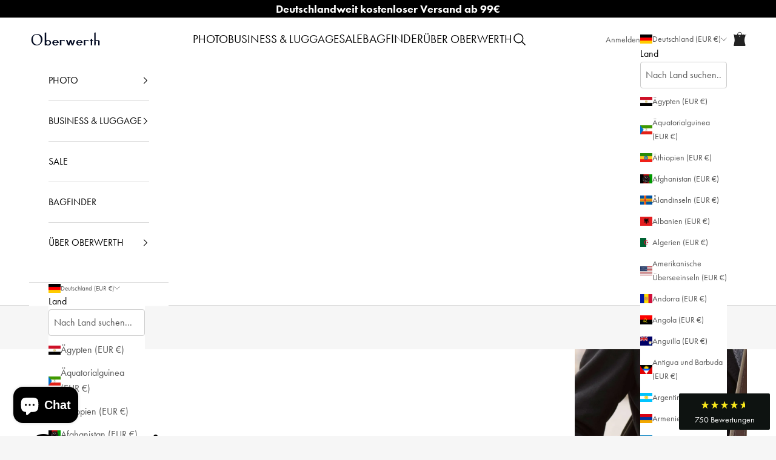

--- FILE ---
content_type: text/html; charset=utf-8
request_url: https://oberwerth.com/collections/classic-line?page=2
body_size: 97362
content:
<!doctype html>

<html lang="de" dir="ltr">
  <head>
    




<script async crossorigin fetchpriority="high" src="/cdn/shopifycloud/importmap-polyfill/es-modules-shim.2.4.0.js"></script>
<script src="/cdn/shopifycloud/consent-tracking-api/v0.1/consent-tracking-api.js"></script>

<script type="text/javascript">
  var Y=Object.defineProperty;var X=(m,p,g)=>p in m?Y(m,p,{enumerable:!0,configurable:!0,writable:!0,value:g}):m[p]=g;var n=(m,p,g)=>X(m,typeof p!="symbol"?p+"":p,g);(function(){"use strict";var m=" daum[ /]| deusu/| yadirectfetcher|(?:^|[^g])news(?!sapphire)|(?<! (?:channel/|google/))google(?!(app|/google| pixel))|(?<! cu)bots?(?:\\b|_)|(?<!(?:lib))http|(?<![hg]m)score|(?<!cam)scan|@[a-z][\\w-]+\\.|\\(\\)|\\.com\\b|\\btime/|\\||^<|^[\\w \\.\\-\\(?:\\):%]+(?:/v?\\d+(?:\\.\\d+)?(?:\\.\\d{1,10})*?)?(?:,|$)|^[^ ]{50,}$|^\\d+\\b|^\\w*search\\b|^\\w+/[\\w\\(\\)]*$|^active|^ad muncher|^amaya|^avsdevicesdk/|^biglotron|^bot|^bw/|^clamav[ /]|^client/|^cobweb/|^custom|^ddg[_-]android|^discourse|^dispatch/\\d|^downcast/|^duckduckgo|^email|^facebook|^getright/|^gozilla/|^hobbit|^hotzonu|^hwcdn/|^igetter/|^jeode/|^jetty/|^jigsaw|^microsoft bits|^movabletype|^mozilla/\\d\\.\\d\\s[\\w\\.-]+$|^mozilla/\\d\\.\\d\\s\\(compatible;?(?:\\s\\w+\\/\\d+\\.\\d+)?\\)$|^navermailapp|^netsurf|^offline|^openai/|^owler|^php|^postman|^python|^rank|^read|^reed|^rest|^rss|^snapchat|^space bison|^svn|^swcd |^taringa|^thumbor/|^track|^w3c|^webbandit/|^webcopier|^wget|^whatsapp|^wordpress|^xenu link sleuth|^yahoo|^yandex|^zdm/\\d|^zoom marketplace/|^$|analyzer|archive|ask jeeves/teoma|audit|bit\\.ly/|bluecoat drtr|browsex|burpcollaborator|capture|catch|check\\b|checker|chrome-lighthouse|chromeframe|classifier|cloudflare|convertify|crawl|cypress/|dareboost|datanyze|dejaclick|detect|dmbrowser|download|evc-batch/|exaleadcloudview|feed|firephp|functionize|gomezagent|grab|headless|httrack|hubspot marketing grader|hydra|ibisbrowser|infrawatch|insight|inspect|iplabel|ips-agent|java(?!;)|library|linkcheck|mail\\.ru/|manager|measure|neustar wpm|node|nutch|offbyone|onetrust|optimize|pageburst|pagespeed|parser|perl|phantomjs|pingdom|powermarks|preview|proxy|ptst[ /]\\d|retriever|rexx;|rigor|rss\\b|scrape|server|sogou|sparkler/|speedcurve|spider|splash|statuscake|supercleaner|synapse|synthetic|tools|torrent|transcoder|url|validator|virtuoso|wappalyzer|webglance|webkit2png|whatcms/|xtate/",p=/bot|crawl|http|lighthouse|scan|search|spider/i,g;function M(){if(g instanceof RegExp)return g;try{g=new RegExp(m,"i")}catch{g=p}return g}function O(c){return!!c&&M().test(c)}/*! js-cookie v3.0.5 | MIT */function _(c){for(var e=1;e<arguments.length;e++){var t=arguments[e];for(var i in t)c[i]=t[i]}return c}var U={read:function(c){return c[0]==='"'&&(c=c.slice(1,-1)),c.replace(/(%[\dA-F]{2})+/gi,decodeURIComponent)},write:function(c){return encodeURIComponent(c).replace(/%(2[346BF]|3[AC-F]|40|5[BDE]|60|7[BCD])/g,decodeURIComponent)}};function S(c,e){function t(r,s,a){if(!(typeof document>"u")){a=_({},e,a),typeof a.expires=="number"&&(a.expires=new Date(Date.now()+a.expires*864e5)),a.expires&&(a.expires=a.expires.toUTCString()),r=encodeURIComponent(r).replace(/%(2[346B]|5E|60|7C)/g,decodeURIComponent).replace(/[()]/g,escape);var o="";for(var h in a)a[h]&&(o+="; "+h,a[h]!==!0&&(o+="="+a[h].split(";")[0]));return document.cookie=r+"="+c.write(s,r)+o}}function i(r){if(!(typeof document>"u"||arguments.length&&!r)){for(var s=document.cookie?document.cookie.split("; "):[],a={},o=0;o<s.length;o++){var h=s[o].split("="),d=h.slice(1).join("=");try{var f=decodeURIComponent(h[0]);if(a[f]=c.read(d,f),r===f)break}catch{}}return r?a[r]:a}}return Object.create({set:t,get:i,remove:function(r,s){t(r,"",_({},s,{expires:-1}))},withAttributes:function(r){return S(this.converter,_({},this.attributes,r))},withConverter:function(r){return S(_({},this.converter,r),this.attributes)}},{attributes:{value:Object.freeze(e)},converter:{value:Object.freeze(c)}})}var R=S(U,{path:"/"});const F=c=>{const e=window.innerWidth<768||window.outerWidth<768?"mobile":"desktop";return c===e},L=(c,e)=>{const t=!!e,i=String(c)==="true";return t===i},I="shg_geo_data";function B(c,e){const t=c-e;return Math.floor(t/(1e3*60*60*24))}function N(){if(new URLSearchParams(window.location.search).get("shg_geo_cache")==="false")return null;let e=null;try{const t=localStorage.getItem(I);if(t){const i=JSON.parse(t),r=Date.now();i.timestamp&&B(r,i.timestamp)<=7?e=i:localStorage.removeItem(I)}}catch(t){return console.error("Error reading geo data from cache:",t),localStorage.removeItem(I),null}return e}function q(c){let e=null;if(!c)return console.warn("Geo location API URL not configured."),e;try{const t=new XMLHttpRequest;t.open("GET",c,!1),t.send(null),t.status===200?(e=JSON.parse(t.responseText),e?(e.timestamp=Date.now(),localStorage.setItem(I,JSON.stringify(e))):(console.error("Geo API response parsed to null or undefined."),e=null)):console.error(`Geo API request failed with status: ${t.status}`)}catch(t){console.error("Error fetching geo data from API:",t)}return e}function Q(c){let e=null;try{const t=N();t?(e=t,console.debug("Loaded geo data from cache:",e)):(e=q(c),console.debug("Fetched geo data from API:",e))}catch(t){console.error("Error initializing geo data:",t),e=null}return e}const j=(c,e)=>{const{type:t,country_code:i,toponym_name:r,parent_name:s}=c||{},{country:a,region:o,city:h}=e||{};if(!t||!i||!e)return!1;switch(t){case"country":return a===i;case"region":return o===r&&a===i;case"city":return h===r&&o===s&&a===i;default:return console.debug("Unknown location type:",t),!1}},x=c=>typeof c!="string"?!1:document.referrer.toLowerCase().includes(c.toLowerCase()),$=c=>typeof c!="string"?!1:window.location.href.toLowerCase().includes(c.toLowerCase()),G=(c,e,t)=>{if(!e)return!1;const{expectedTimeInMillseconds:i,withinOrAfter:r}=c||{};if(typeof i!="number"||!r)return!1;const s=e.first_visit_timestamp;return r==="within"?s+i>t:s+i<t},K=(c,e,t)=>e?t-e.first_visit_timestamp<18e5===c:c===!0;function H(c,e){return c===e}const y=class y{constructor(e){n(this,"visitorDetails",null);n(this,"currentTime");n(this,"geoLocationApi");n(this,"customerId");n(this,"isB2B");n(this,"internalGeoData");n(this,"isGeoDataInitialized",!1);n(this,"checkers",{device:e=>F(e),logged_in:(e,t)=>L(e,this.customerId),new_visitor:(e,t)=>K(e,t.visitorDetails,t.currentTime),returning_visitor:(e,t)=>G(e,t.visitorDetails,t.currentTime),url_contains:e=>$(e),referrer_contains:e=>x(e),location:(e,t)=>j(e,t.geoData),b2b:e=>H(e,this.isB2B)});this.geoLocationApi=e.geoLocationApi,this.customerId=e.customerId,this.isB2B=e.isB2B,this.currentTime=Date.now(),this.initializeVisitorDetails()}initializeVisitorDetails(){var e;try{const t=localStorage.getItem(y.VISITOR_DETAILS_KEY);t&&(this.visitorDetails=JSON.parse(t),typeof((e=this.visitorDetails)==null?void 0:e.first_visit_timestamp)!="number"&&(console.warn("Invalid visitor details found in storage, resetting."),this.visitorDetails=null)),this.visitorDetails===null?(console.debug("Initializing new visitor details."),this.visitorDetails={first_visit_timestamp:this.currentTime},localStorage.setItem(y.VISITOR_DETAILS_KEY,JSON.stringify(this.visitorDetails))):console.debug("Loaded visitor details from storage:",this.visitorDetails)}catch(t){console.error("Error initializing visitor details:",t),localStorage.removeItem(y.VISITOR_DETAILS_KEY),this.visitorDetails={first_visit_timestamp:this.currentTime},localStorage.setItem(y.VISITOR_DETAILS_KEY,JSON.stringify(this.visitorDetails))}}check(e){const t=this.checkers[e.audience_type];if(!t)return console.warn(`Unknown audience type: ${e.audience_type}`),!1;e.audience_type==="location"&&(e.value=this.snakeCaseKeys(e.value),this.isGeoDataInitialized||(console.debug("Location check required, initializing geoData..."),this.internalGeoData=Q(this.geoLocationApi),this.isGeoDataInitialized=!0,console.debug("GeoData initialization result:",this.internalGeoData)));const i={geoData:this.internalGeoData===void 0?null:this.internalGeoData,visitorDetails:this.visitorDetails,currentTime:this.currentTime};try{const r=!!t(e.value,i);return console.debug("Audience check result:",{audience:e,internalContext:i,matched:r}),e.condition==="is_not"?!r:r}catch(r){return console.error("Error during audience check:",{audience:e,internalContext:i,error:r}),!1}}snakeCaseKeys(e){if(typeof e!="object")return e;const t={};for(const[i,r]of Object.entries(e)){const s=i.replace(/[A-Z]/g,a=>`_${a.toLowerCase()}`);t[s]=r}return t}};n(y,"VISITOR_DETAILS_KEY","_shg_ab_visitor_details");let k=y;class J{constructor(e,t){n(this,"buyItNowHandlerAttached",!1);n(this,"currentPricingVariantId",null);n(this,"storefrontAccessToken");n(this,"shopDomain");n(this,"trackDispatchedSelection",(e,t)=>{const i=e&&e.isFirstAssignment===!1?"cache":t.distribution_method,r={shop_id:t.shop_id,optimization_id:e==null?void 0:e.optimization.id,variant_id:e==null?void 0:e.selectedVariant.id,details:{optimization_ids:t.optimization_ids,distribution_method:i,selection_details:t.selection_details,cache:t.cache,context:t.context,optimization_matches:t.optimization_matches}};this.trackingService.trackDispatch("dispatched",r)});this.trackingService=e,this.storefrontAccessToken=(t==null?void 0:t.storefrontAccessToken)??null,this.shopDomain=(t==null?void 0:t.shopDomain)??null,this.currentPricingVariantId=(t==null?void 0:t.currentPricingVariantId)??null,typeof document<"u"&&document.readyState==="loading"?document.addEventListener("DOMContentLoaded",()=>{this.attachPriceTestBuyItNowHandler()}):setTimeout(()=>{this.attachPriceTestBuyItNowHandler()},100)}async createCartAndGetCheckoutUrl(e,t,i){var o,h,d,f,C;if(!this.storefrontAccessToken||!this.shopDomain)return null;const r=`
      mutation cartCreate($input: CartInput!) {
        cartCreate(input: $input) {
          cart {
            id
            checkoutUrl
          }
          userErrors {
            field
            message
          }
        }
      }
    `,s=i?[{key:"shogun_variant_id",value:i}]:[],a={input:{lines:[{merchandiseId:`gid://shopify/ProductVariant/${e}`,quantity:t}],attributes:s}};try{const P=JSON.stringify({query:r,variables:a}),z=`https://${this.shopDomain}/api/2025-10/graphql.json`;console.debug("shogun: cartCreate request URL:",z),console.debug("shogun: cartCreate request body:",P);const b=await(await fetch(z,{method:"POST",headers:{"Content-Type":"application/json","X-Shopify-Storefront-Access-Token":this.storefrontAccessToken},body:P})).json();return console.debug("shogun: cartCreate full response:",JSON.stringify(b,null,2)),(d=(h=(o=b.data)==null?void 0:o.cartCreate)==null?void 0:h.cart)!=null&&d.checkoutUrl?(console.debug("shogun: cartCreate successful, checkoutUrl:",b.data.cartCreate.cart.checkoutUrl),b.data.cartCreate.cart.checkoutUrl):(console.error("shogun: cartCreate failed:",((C=(f=b.data)==null?void 0:f.cartCreate)==null?void 0:C.userErrors)||b.errors),null)}catch(P){return console.error("shogun: cartCreate error:",P),null}}async addToCartAndCheckout(e,t,i){const r={items:[{id:e,quantity:t}]};i&&(r.attributes={shogun_variant_id:i});try{const s=await fetch("/cart/add.js",{method:"POST",headers:{"Content-Type":"application/json"},body:JSON.stringify(r)});s.ok?(console.debug("shogun: added to cart, redirecting to checkout"),window.location.href="/checkout"):console.error("shogun: cart add failed:",await s.text())}catch(s){console.error("shogun: cart add error:",s)}}attachPriceTestBuyItNowHandler(){if(this.buyItNowHandlerAttached)return;this.buyItNowHandlerAttached=!0;const e=async i=>{const r=new FormData(i);let s=r.get("id")||r.get("variant_id");if(console.debug("shogun: buy-it-now form data:",Object.fromEntries(r.entries())),console.debug("shogun: raw variantId from form:",s),!s){console.debug("shogun: no variant ID found for buy-it-now");return}if(s.includes("gid://")){const h=s.match(/\/(\d+)$/);h&&(s=h[1],console.debug("shogun: extracted numeric ID from GID:",s))}const a=parseInt(r.get("quantity")||"1",10)||1,o=this.currentPricingVariantId;if(console.debug("shogun: buy-it-now details:",{variantId:s,quantity:a,pricingVariantId:o,storefrontAccessToken:this.storefrontAccessToken?"***":null,shopDomain:this.shopDomain}),this.storefrontAccessToken&&this.shopDomain){console.debug("shogun: attempting cartCreate with merchandiseId:",`gid://shopify/ProductVariant/${s}`);const h=await this.createCartAndGetCheckoutUrl(s,a,o);if(h){console.debug("shogun: redirecting to cartCreate checkoutUrl (original cart preserved)"),window.location.href=h;return}}console.debug("shogun: falling back to cart add with pricing variant"),await this.addToCartAndCheckout(s,a,o)};typeof document<"u"&&(()=>{document.addEventListener("click",i=>{const r=i.target;if(!r)return;const s=r.closest('[data-ab-price-test-payment-button="true"]');if(!s||!r.closest('shopify-buy-it-now-button, shopify-accelerated-checkout, [data-shopify="payment-button"]'))return;const o=s.closest("form");o&&(i.preventDefault(),i.stopPropagation(),i.stopImmediatePropagation(),e(o))},{capture:!0})})()}extractViewParamFromFullTemplateKey(e){const t=e.split("/").pop().split(".");return t.slice(1,t.length-1).join(".")}async handleRedirect(e){const t=new URL(window.location.href),i=new URL(window.location.href);if(e.optimization.scope==="theme")i.searchParams.set("preview_theme_id",e.selectedVariant.config.theme_id);else if(e.optimization.scope==="url_redirect")i.pathname=e.languageRootUrl!=="/"?e.languageRootUrl+e.selectedVariant.config.path:e.selectedVariant.config.path;else{const r=this.extractViewParamFromFullTemplateKey(e.selectedVariant.config.full_template_key);i.searchParams.set("view",r)}t.toString()===i.toString()?this.hideViewParam():this.redirectWithoutCache(i)}hideViewParam(){const e=new URL(window.location.href);e.searchParams.delete("view"),window.history.replaceState({},"",e.toString())}dispatch(e,t,i){let r=null;if(e[0].optimization.scope=="price"){const s=e[0];if(r=s,this.currentPricingVariantId=t||s.selectedVariant.id,this.attachPriceTestBuyItNowHandler(),t)console.debug("shogun: price variant already assigned, returning");else{const a=s.selectedVariant.id;console.debug("shogun: assigning price variant");const o=JSON.stringify({attributes:{shogun_variant_id:a}}),h=new XMLHttpRequest;h.open("POST","/cart/update.js",!0),h.setRequestHeader("Content-Type","application/json"),h.onreadystatechange=()=>{if(h.readyState==4&&h.status==200){console.debug("shogun: reloading to reflect cart pricing");const d=new URL(window.location.href);this.redirectWithoutCache(d)}},h.send(o)}}else{const s=e.find(o=>o.matchingVariant.id!==o.selectedVariant.id);if(console.debug("redirectingSelection",s),s&&(s.optimization.scope!=="url_redirect"||s.isFirstAssignment===!0||s.optimization.config.permanent_redirect===!0))return this.trackDispatchedSelection(s,i),this.handleRedirect(s);const a=new Set(e.map(o=>o.optimization.scope));(a.has("template")||a.has("page"))&&this.hideViewParam(),r=e.find(o=>o.current())||s||null}e.length>0&&!r&&(r=e[0]),(r||e.length>0)&&this.trackDispatchedSelection(r,i),e.filter(s=>s.current()).forEach(s=>{this.trackingService.trackVariantImpression(s.selectedVariant,s.optimization.type)})}redirectWithoutCache(e){typeof e=="string"&&(e=new URL(e)),e.searchParams.delete("cache"),document.referrer!=""&&sessionStorage.setItem(E,document.referrer),console.debug("shogun: redirecting to ",e),window.location.replace(e)}}class v{constructor(e){n(this,"optimization");n(this,"matchingVariant");n(this,"selectedVariant");n(this,"isFirstAssignment");n(this,"languageRootUrl");this.optimization=e.optimization,this.matchingVariant=e.matchingVariant,this.selectedVariant=e.selectedVariant,this.isFirstAssignment=e.isFirstAssignment,this.languageRootUrl=e.languageRootUrl}current(){return this.matchingVariant.id===this.selectedVariant.id}}const w=class w{constructor(){n(this,"ran",!1)}removePreviewBarIframe(){console.debug("Setting up preview bar iframe removal");const e=()=>{w.PREVIEW_BAR_IFRAME_IDS.forEach(t=>{const i=document.getElementById(t);i&&(console.debug(`Removing preview bar iframe with id: ${t}`),i.remove())})};e(),document.addEventListener("DOMContentLoaded",()=>{console.debug("DOM loaded, setting up mutation observer for preview bar");const t=new MutationObserver(i=>{i.forEach(r=>{r.addedNodes.forEach(s=>{if(s.nodeType===Node.ELEMENT_NODE){const a=s;w.PREVIEW_BAR_IFRAME_IDS.includes(a.id)&&(console.debug(`Detected and removing preview bar iframe with id: ${a.id} via observer`),a.remove())}})})});if(document.body)t.observe(document.body,{childList:!0,subtree:!0});else{const i=new MutationObserver(()=>{document.body&&(t.observe(document.body,{childList:!0,subtree:!0}),e(),i.disconnect())});i.observe(document.documentElement,{childList:!0})}e()})}run(){this.ran||(this.removePreviewBarIframe(),this.ran=!0)}};n(w,"PREVIEW_BAR_IFRAME_IDS",["preview-bar-iframe","PBarNextFrameWrapper"]);let T=w;const D="_shg_analytics_queue";class W{enqueue(e){const t={...e,id:crypto.randomUUID(),attempts:0,createdAt:Date.now()},i=this.readQueue();return i[t.category].push(t),this.writeQueue(i),t}all(){const e=this.readQueue();return[...e.shogun_load,...e.dispatcher].sort((t,i)=>t.createdAt-i.createdAt)}update(e){const t=this.readQueue(),i=t[e.category],r=i.findIndex(s=>s.id===e.id);r!==-1&&(i[r]=e,this.writeQueue(t))}remove(e){const t=this.readQueue(),i=t[e.category],r=i.findIndex(s=>s.id===e.id);r!==-1&&(i.splice(r,1),this.writeQueue(t))}findLatest(e){const i=this.readQueue()[e];if(i.length!==0)return i[i.length-1]}readQueue(){const e=localStorage.getItem(D);if(!e)return this.emptyQueue();try{const t=JSON.parse(e);return t.shogun_load||(t.shogun_load=[]),t.dispatcher||(t.dispatcher=[]),t}catch(t){return console.error("shogun: failed to parse analytics queue storage, resetting",t),localStorage.removeItem(D),this.emptyQueue()}}writeQueue(e){try{localStorage.setItem(D,JSON.stringify(e))}catch(t){console.error("shogun: failed to save analytics queue",t)}}emptyQueue(){return{shogun_load:[],dispatcher:[]}}}const u=class u{constructor(e,t,i,r,s,a){n(this,"publishable",!1);n(this,"allowed",null);n(this,"eventQueue",new W);n(this,"processingQueue",!1);n(this,"pendingProcess",!1);n(this,"processTimer",null);n(this,"trackVariantImpression",(e,t)=>{const i={page_type:this.pageType,page_id:this.pageId,app_type:t=="ab_test"?"ab_testing":"personalization",original_referrer:this.originalReferrer};i.optimization_id=e.optimization_id,i.variant_id=e.id,console.debug(`Tracking variant impression: optimization=${e.optimization_id}, variant=${e.id}`),this.enqueueShogunLoadEvent(i)});n(this,"trackPage",()=>{const e={page_type:this.pageType,page_id:this.pageId,app_type:"ab_testing"};this.enqueueShogunLoadEvent(e)});n(this,"trackDispatch",(e,t)=>{this.enqueueEvent({category:"dispatcher",event:e,data:t})});n(this,"enqueueEvent",e=>{console.debug("shogun: enqueueing tracking event",{category:e.category,event:"event"in e?e.event:void 0}),e.category==="shogun_load"&&(!this.publishable||this.allowed!==!0)&&console.debug("shogun: not ready, enqueueing shogun:load event");try{this.eventQueue.enqueue(e),this.scheduleProcessQueue()}catch(t){console.error("shogun: failed to enqueue analytics event",t)}});n(this,"enqueueShogunLoadEvent",e=>{this.enqueueEvent({category:"shogun_load",data:e})});n(this,"waitForPublishable",()=>{var i,r;let e=0;const t=()=>{var s,a;if(typeof((a=(s=window.Shopify)==null?void 0:s.analytics)==null?void 0:a.publish)>"u")if(e<=u.retryAttemptsLimit){setTimeout(t,u.retryIntervalInMs);return}else console.warn("shogun:ts: Shopify analytics unavailable after 30s"),this.handleError("Error initializing TrackingService: Shopify analytics not available after 30s");console.debug("shogun:ts: publishable"),this.publishable=!0,this.scheduleProcessQueue()};(r=(i=window.Shopify)==null?void 0:i.analytics)!=null&&r.publish?(console.debug("shogun:ts: publishable"),this.publishable=!0):(console.debug("shogun:ts: analytics api not available yet, waiting..."),t())});n(this,"waitForConsent",()=>{var i,r;let e=0;const t=()=>{if(typeof window.Shopify>"u"&&e<=u.retryAttemptsLimit){setTimeout(t,u.retryIntervalInMs);return}window.Shopify.loadFeatures([{name:"consent-tracking-api",version:"0.1"}],s=>{var a;if(s&&s.length>0){let o=[];s.forEach(h=>{console.error(h),o.push(h.message)}),this.handleError(`Error initializing TrackingService: ${o.join(", ")}`)}else console.debug("shogun:ts: consent available"),this.handleConsentChange(((a=window.Shopify.customerPrivacy)==null?void 0:a.analyticsProcessingAllowed())??!1)})};(r=(i=window.Shopify)==null?void 0:i.customerPrivacy)!=null&&r.analyticsProcessingAllowed?(console.debug("shogun:ts: consent available"),this.allowed=window.Shopify.customerPrivacy.analyticsProcessingAllowed()):(console.debug("shogun:ts: privacy api not available yet, waiting..."),t())});n(this,"handleConsentChange",e=>{this.allowed=e,console.debug("shogun: analytics consent updated to: ",this.allowed),this.scheduleProcessQueue()});n(this,"scheduleProcessQueue",()=>{if(this.processingQueue){this.pendingProcess=!0;return}this.processingQueue=!0;try{this.processQueue()}catch(e){console.error("shogun: error processing analytics queue",e)}finally{this.processingQueue=!1,this.pendingProcess&&(this.pendingProcess=!1,this.scheduleProcessQueue())}});n(this,"scheduleProcessQueueAfter",e=>{this.processTimer||(this.processTimer=setTimeout(()=>{this.processTimer=null,this.scheduleProcessQueue()},e))});n(this,"handleError",e=>{let t,i;const r=this.eventQueue.findLatest("shogun_load");r&&(t=r.data.optimization_id,i=r.data.variant_id),this.trackDispatchFallback("errored",{shop_id:this.shopId,dispatcher_session_id:this.dispatcherSessionId,optimization_id:t,variant_id:i,details:{error:e}})});n(this,"dispatcherFallbackReady",e=>e.category!=="dispatcher"?!1:Date.now()-e.createdAt>=u.dispatchFallbackDelayInMs);n(this,"trackDispatchFallback",(e,t)=>{console.debug(`shogun: sending dispatch:${e} via fallback`),t.name=e,fetch(`${this.analyticsUrl}/dispatcher/${e}`,{method:"POST",headers:{"Content-Type":"application/json"},body:JSON.stringify(t),keepalive:!0})});n(this,"prepareFallbackPayload",e=>{const t=this.clonePayload(e);return t.shop_id=t.shop_id||this.shopId,t.dispatcher_session_id=this.dispatcherSessionId,t.details||(t.details={}),t});n(this,"clonePayload",e=>{try{return JSON.parse(JSON.stringify(e))}catch{return e}});this.shopId=e,this.pageType=t,this.pageId=i,this.originalReferrer=r,this.analyticsUrl=s,this.dispatcherSessionId=a,this.waitForPublishable(),this.waitForConsent(),document.addEventListener("visitorConsentCollected",o=>{this.handleConsentChange(o.detail.analyticsAllowed)}),this.scheduleProcessQueue()}processQueue(){console.debug("shogun: processing queue");const e=this.eventQueue.all();let t=!1;for(const i of e){if(this.shouldDropEvent(i)){this.eventQueue.remove(i);continue}if(this.isWithinBackoffWindow(i)){t=!0;continue}if(!this.isEventReady(i)){t=!0;continue}let r="success";try{r=this.deliverEvent(i)}catch(s){console.error("shogun: error delivering analytics event",s),r="retry"}r==="success"||r==="drop"?this.eventQueue.remove(i):(i.attempts+=1,i.lastAttemptedAt=Date.now(),this.eventQueue.update(i),t=!0)}t&&this.scheduleProcessQueueAfter(u.queueRetryDelayInMs)}shouldDropEvent(e){return Date.now()-e.createdAt>u.maxQueueAgeInMs||e.attempts>=u.maxQueueAttempts||e.category==="dispatcher"&&!e.event}isWithinBackoffWindow(e){if(!e.lastAttemptedAt)return!1;const t=u.queueRetryDelayInMs*Math.pow(2,Math.min(e.attempts,u.maxQueueAttempts));return Date.now()-e.lastAttemptedAt<t}isEventReady(e){return e.category==="shogun_load"?this.publishable&&this.allowed===!0:e.category==="dispatcher"?this.allowed===!0&&this.publishable?!0:this.dispatcherFallbackReady(e):!1}deliverEvent(e){return e.category==="shogun_load"?this.deliverShogunLoad(e):this.deliverDispatch(e)}deliverShogunLoad(e){const t=e.data;try{return console.debug("Firing shogun:load event",t),window.Shopify.analytics.publish("shogun:load",t),"success"}catch(i){return console.error("Error publishing shogun:load event:",i),"retry"}}deliverDispatch(e){if(e.category!=="dispatcher"||!e.event)return"drop";if(this.allowed===!0&&this.publishable){const i=`shogun:dispatcher:${e.event}`;try{return console.debug(`Firing ${i} event`,e.data),window.Shopify.analytics.publish(i,e.data),"success"}catch(r){console.error(`Error publishing ${i} event:`,r);const s=this.prepareFallbackPayload(e.data);return s.details||(s.details={}),s.details.error=`Error publishing ${i} event: ${r.message}`,this.trackDispatchFallback(e.event,s),"success"}}if(!this.dispatcherFallbackReady(e))return"retry";const t=this.prepareFallbackPayload(e.data);return this.trackDispatchFallback(e.event,t),"success"}};n(u,"retryIntervalInMs",250),n(u,"retryAttemptsLimit",3e4/u.retryIntervalInMs),n(u,"queueRetryDelayInMs",1e3),n(u,"maxQueueAttempts",5),n(u,"maxQueueAgeInMs",24*60*60*1e3),n(u,"dispatchFallbackDelayInMs",30*1e3);let A=u;const E="_shg_referrer",l=class l{constructor(e){n(this,"shopId");n(this,"optimizations");n(this,"currentThemeId");n(this,"pageId");n(this,"pageType");n(this,"currentPartialTemplateKey");n(this,"distributionMethod");n(this,"cachedOptimizations");n(this,"audienceChecker");n(this,"personalizations");n(this,"abTests");n(this,"dispatcher");n(this,"trackingService");n(this,"currentPath");n(this,"themeTestHandler");n(this,"currentPricingVariantId");n(this,"languageRootUrl");n(this,"dispatcherSessionId");n(this,"originalReferrer");n(this,"inAudience",e=>this.audienceChecker.check(e));if(this.originalReferrer=sessionStorage.getItem(E),this.originalReferrer){sessionStorage.removeItem(E),console.debug("shogun: retaining original referrer: ",this.originalReferrer);try{Object.defineProperty(document,"referrer",{get:()=>this.originalReferrer})}catch(a){console.debug("shogun: failed to set original referrer via `Object.defineProperty`"),console.error(a);try{window.document.__defineGetter__("referrer",()=>this.originalReferrer)}catch(o){console.debug("shogun: failed to set original referrer via `__defineGetter__`"),console.error(o)}}}this.shopId=e.shopId,this.currentThemeId=e.currentThemeId,this.currentPricingVariantId=e.currentPricingVariantId;const t=e.optimizations||[];e.defaultThemeId!==this.currentThemeId?this.optimizations=t.filter(a=>a.scope==="price"||a.variants.some(o=>o.config.theme_id===this.currentThemeId)):this.optimizations=t,this.personalizations=this.optimizations.filter(a=>a.type==="personalization"),this.abTests=this.optimizations.filter(a=>a.type==="ab_test"),this.distributionMethod=e.distributionMethod||l.DEFAULT_DISTRIBUTION_METHOD,this.pageId=e.pageId,this.pageType=e.pageType,this.languageRootUrl=e.languageRootUrl;const i=this.pageType==="metaobject"?"templates/metaobject/":"templates/",r=[e.templateName,e.templateSuffix].filter(Boolean).join(".");this.currentPartialTemplateKey=i+r,this.currentPath=window.location.pathname,this.cachedOptimizations=JSON.parse(localStorage.getItem(l.OPTIMIZATIONS_CACHE_KEY)||"{}"),this.audienceChecker=new k(e),e.sessionIdOverride?this.dispatcherSessionId=e.sessionIdOverride:(this.dispatcherSessionId=R.get(l.DISPATCHER_SESSION_COOKIE)||crypto.randomUUID(),R.set(l.DISPATCHER_SESSION_COOKIE,this.dispatcherSessionId,{path:"/",expires:1/48})),this.trackingService=new A(this.shopId,this.pageType,this.pageId,this.originalReferrer,e.analyticsUrl,this.dispatcherSessionId);const s=new T;this.themeTestHandler=s,this.dispatcher=new J(this.trackingService,{storefrontAccessToken:e.storefrontAccessToken,shopDomain:e.shopDomain,currentPricingVariantId:e.currentPricingVariantId})}getOptimizationPriority(e){return{theme:1,template:2,page:3,url_redirect:4,price:5}[e.scope]}sortMatches(e){return[...e].sort((t,i)=>{const r=this.getOptimizationPriority(t.optimization),s=this.getOptimizationPriority(i.optimization);return r===s?0:r-s})}audienceMatchesCurrentVisitor(e){const t=e.audiences||[];return t.length===0?!0:e.audiences_condition==="any"?t.some(this.inAudience):t.every(this.inAudience)}configAudiencesMatch(e,t){const i=e.audiences||[],r=t.audiences||[];if(i.length!==r.length)return!1;const s=i.map(o=>JSON.stringify(o)),a=r.map(o=>JSON.stringify(o));return!(s.some(o=>!a.includes(o))||a.some(o=>!s.includes(o))||i.length>1&&e.audiences_condition!==t.audiences_condition)}getCachedVariant(e){const t=this.cachedOptimizations[e.id];if(t)return e.variants.find(i=>i.id===t)}setCachedVariant(e,t){this.cachedOptimizations[e.id]=t.id,console.debug("setCachedVariant",e.id,t.id),localStorage.setItem(l.OPTIMIZATIONS_CACHE_KEY,JSON.stringify(this.cachedOptimizations))}extractPartialTemplateKeyFromFullTemplateKey(e){if(!e)return;const t=e.split(".");return t.length<2?e:t.slice(0,-1).join(".")}matchesAnyAttributeOfCurrentPage(e,t){const i=this.checkTemplateMatch(t),r=this.checkThemeMatch(e,t),s=this.checkPageMatch(e),a=this.checkPathMatch(t),o=this.checkPriceMatch(e,t);return r||i&&s||a||o}getMatchingVariant(e,t=void 0){var s;const i=e.config,r=(s=t==null?void 0:t.selectedVariant)==null?void 0:s.config;for(const a of e.variants){if(!this.matchesAnyAttributeOfCurrentPage(e,a))continue;const o=e.type==="ab_test"?e.config:a.config;if(this.audienceMatchesCurrentVisitor(o)&&!(r&&!this.configAudiencesMatch(i,r)))return a}}getPersonalizationMatches(){const e=[];for(const t of this.personalizations){const i=this.getMatchingVariant(t);i&&e.push({optimization:t,matchingVariant:i})}return e}getPrioritizedNonDefaultPersonalizationSelection(){const e=this.getPersonalizationMatches();if(e.length===0)return;const t=this.sortMatches(e);for(const i of t){const s=i.optimization.variants.sort((a,o)=>a.position-o.position).find(a=>!a.config.original&&this.audienceMatchesCurrentVisitor(a.config));if(s)return new v({optimization:i.optimization,matchingVariant:i.matchingVariant,selectedVariant:s,isFirstAssignment:!0,languageRootUrl:this.languageRootUrl})}}getDefaultPersonalizationSelectionsForImpressionTracking(e){return this.getPersonalizationMatches().filter(r=>r.matchingVariant.config.original&&r.optimization.id!==(e==null?void 0:e.optimization.id)).map(r=>new v({optimization:r.optimization,matchingVariant:r.matchingVariant,selectedVariant:r.matchingVariant,isFirstAssignment:!0,languageRootUrl:this.languageRootUrl}))}getRandomVariantForOptimization(e){const t=`${this.dispatcherSessionId}-${e.id}`,r=this.hashWithDjb2(t)%l.DEFAULT_NUMBER_OF_BINS;let s=0;for(const a of e.variants)if(s+=l.DEFAULT_NUMBER_OF_BINS*(a.config.percentage||0)/100,r<s)return a;return e.variants[0]}hasAnyCachedVariants(){return this.abTests.some(e=>!!this.cachedOptimizations[e.id])}getGreedySelections(e){const t=e[Math.floor(Math.random()*e.length)],i=t.cachedVariant||this.getRandomVariantForOptimization(t.optimization);return[new v({optimization:t.optimization,matchingVariant:t.matchingVariant,selectedVariant:i,isFirstAssignment:!t.cachedVariant,languageRootUrl:this.languageRootUrl})]}userBin(){const e=this.dispatcherSessionId;return e?this.hashWithDjb2(e)%l.DEFAULT_NUMBER_OF_BINS:0}hashWithDjb2(e){let t=5381;for(let i=0;i<e.length;i++)t=(t<<5)-t+e.charCodeAt(i),t|=0;return Math.abs(t)}getVariantForUserBin(){const e=this.userBin(),t=this.abTests.flatMap(r=>r.variants);let i=0;for(const r of t)if(i+=l.DEFAULT_NUMBER_OF_BINS*(r.traffic_percentage||0)/100,e<i)return r;return null}getEvenSelections(e){const t=this.getVariantForUserBin();if(!t)return[];const i=e.find(r=>r.optimization.variants.some(s=>s.id===t.id));return i?[new v({optimization:i.optimization,matchingVariant:i.matchingVariant,selectedVariant:t,isFirstAssignment:!i.cachedVariant,languageRootUrl:this.languageRootUrl})]:[]}getAbTestMatches(e){const t=[];return this.abTests.forEach(i=>{const r=this.getMatchingVariant(i,e);if(r){const s=this.getCachedVariant(i);(r.config.original||s)&&t.push({optimization:i,matchingVariant:r,cachedVariant:s})}}),t}getAbTestSelections(e){const t=this.getAbTestMatches(e);if(t.length===0)return[];const i=t.find(r=>!!r.cachedVariant);if(!i&&this.hasAnyCachedVariants())return[];if(i)return[new v({optimization:i.optimization,matchingVariant:i.matchingVariant,selectedVariant:i.cachedVariant,isFirstAssignment:!1,languageRootUrl:this.languageRootUrl})];switch(this.distributionMethod){case"greedy":return this.getGreedySelections(t);case"even":return this.getEvenSelections(t);default:throw new Error(`Unknown distribution method: ${this.distributionMethod}`)}}isBot(){const e=navigator.userAgent,t=O(e);return console.debug("Bot testing with user agent:",e),t}handleThemeReview(){const t=new URLSearchParams(location.search).get("shgpvid"),i=sessionStorage.getItem("_shg_preview_variant_id");if(i&&(!t||i==t)){console.debug(`shogun: theme review in progress, viewing variant: ${i}`);const r=document.getElementById("shogun-price-test-preview");if(!r){console.debug("shogun: sidebar not found!!!");return}const s=r.content.cloneNode(!0);document.addEventListener("DOMContentLoaded",()=>{document.body.style.paddingLeft="32rem",document.body.prepend(s)});return}else if(t&&(!i||i!=t)){console.debug(`shogun: theme review in progress, setting variant: ${t}`),sessionStorage.setItem("_shg_preview_variant_id",t);const r=JSON.stringify({attributes:{shogun_variant_id:t}}),s=new XMLHttpRequest;s.open("POST","/cart/update.js",!0),s.setRequestHeader("Content-Type","application/json"),s.onreadystatechange=()=>{s.readyState==4&&s.status==200&&(console.debug("shogun: reloading to reflect cart pricing"),location=location)},s.send(r)}}run(){let e=null,t=this.distributionMethod,i=[];const r=(s,a={})=>{var h,d;const o=s&&s.isFirstAssignment===!1?"cache":t;return{shop_id:this.shopId,optimization_id:(h=s==null?void 0:s.optimization)==null?void 0:h.id,variant_id:(d=s==null?void 0:s.selectedVariant)==null?void 0:d.id,details:{optimization_ids:this.optimizations.map(f=>f.id),distribution_method:o,selection_details:i,...a}}};try{if(this.isBot()){console.debug("Bot traffic detected, optimizer disabled");return}this.handleThemeReview();const s=this.getPrioritizedNonDefaultPersonalizationSelection(),a=this.getAbTestSelections(s),o=[];s&&o.push(s),o.push(...a),o.push(...this.getDefaultPersonalizationSelectionsForImpressionTracking(s)),localStorage.getItem("_shg_is_merchant")||this.themeTestHandler.run(),e=o.find(d=>d.matchingVariant.id===d.selectedVariant.id)||null,e&&!e.isFirstAssignment&&(t="cache"),i=o.map(d=>({optimization_id:d.optimization.id,selected_variant_id:d.selectedVariant.id,matching_variant_id:d.matchingVariant.id}));const h={shop_id:this.shopId,optimization_ids:this.optimizations.map(d=>d.id),selection_details:i,distribution_method:t,cache:{...this.cachedOptimizations},context:{template_key:this.currentPartialTemplateKey,theme_id:this.currentThemeId,page_type:this.pageType,page_id:this.pageId},optimization_matches:this.buildOptimizationMatches(s)};if(a.forEach(d=>{this.setCachedVariant(d.optimization,d.selectedVariant)}),o.length===0){this.abTests.length>0&&(this.trackingService.trackPage(),this.trackingService.trackDispatch("skipped",r(e)));return}this.dispatcher.dispatch(o,this.currentPricingVariantId,h)}catch(s){this.trackingService.trackDispatch("errored",r(e,{error:s.message}))}}getCurrentPathWithoutLanguagePrefix(){return this.languageRootUrl==="/"||!this.currentPath.startsWith(this.languageRootUrl)?this.currentPath:this.currentPath.substring(this.languageRootUrl.length)||"/"}checkTemplateMatch(e){return this.extractPartialTemplateKeyFromFullTemplateKey(e.config.full_template_key)===this.currentPartialTemplateKey}checkThemeMatch(e,t){return e.scope==="theme"&&t.config.theme_id===this.currentThemeId}checkPageMatch(e){const{page_type:t,page_id:i}=e.config,r=!t||t===this.pageType,s=!i||i===this.pageId;return e.scope!=="url_redirect"&&r&&s}checkPathMatch(e){const t=e.config.path;if(!t)return!1;const i=this.getCurrentPathWithoutLanguagePrefix();return decodeURIComponent(t)===decodeURIComponent(i)}checkPriceMatch(e,t){return e.scope!=="price"?!1:!this.currentPricingVariantId||this.currentPricingVariantId===t.id}getDetailedMatchingInfo(e,t,i){const{page_type:r,page_id:s}=e.config,a=!r||r===this.pageType,o=!s||s===this.pageId,h=e.type==="ab_test"?e.config:t.config,d=i?this.configAudiencesMatch(e.config,i.selectedVariant.config):!1;return{matches_template:this.checkTemplateMatch(t),matches_theme:this.checkThemeMatch(e,t),matches_page_type:a,matches_page_id:o,matches_page:this.checkPageMatch(e),matches_path:this.checkPathMatch(t),matches_price:this.checkPriceMatch(e,t),matches_audience:this.audienceMatchesCurrentVisitor(h),matches_personalization_config:d}}buildOptimizationMatches(e){const t={};for(const i of this.optimizations)if(t[i.id]={},i.variants&&Array.isArray(i.variants))for(const r of i.variants)t[i.id][r.id]=this.getDetailedMatchingInfo(i,r,e);return t}};n(l,"DEFAULT_NUMBER_OF_BINS",1e4),n(l,"DEFAULT_DISTRIBUTION_METHOD","greedy"),n(l,"OPTIMIZATIONS_CACHE_KEY","_shg_ab_optimizations_cache"),n(l,"DISPATCHER_SESSION_COOKIE","_shg_dispatcher_session");let V=l;window.ShogunOptimizer=V})();

</script><script type="text/javascript">
  ;(function() {
    if (typeof ShogunOptimizer === 'undefined') {
      console.error("ShogunOptimizer is not defined. Please ensure the optimizer script is properly loaded.");
      return;
    }

    const designMode = false;
    if (designMode) {
      console.debug("Design mode is enabled, skipping optimizer initialization");
      return;
    }

    // If the referrer url is the Shopify admin url, then set a local storage shg_is_merchant flag to true
    // This is used to remove the preview bar from the page for shoppers
    const referrer = document.referrer
    if (!localStorage.getItem('_shg_is_merchant') && ((referrer.includes('admin.shopify.com') || referrer.includes('shogun')))) {
      console.debug('Setting shg_is_merchant to true')
      localStorage.setItem('_shg_is_merchant', 'true')
    }

    const urlParams = new URLSearchParams(window.location.search);
    const optimizationDisabled = urlParams.get('shg') === "false" || window.location.hostname.includes('shopifypreview');

    if (optimizationDisabled) {
      console.debug("Optimization is disabled, skipping optimizer initialization");
      return;
    }

    const shopMetafieldConfig = {"default_theme_id":178342953341,"method":"greedy","optimizations":[],"expires_at":1768339503000,"env":"production"} || {};
    const optimizationsData = shopMetafieldConfig.expires_at > Date.now() ? (shopMetafieldConfig.optimizations || []) : [];

    const optimizerConfig = {
      shopId: "0ecbab7a-c89c-45b6-b503-a5fb8bb84968",
      optimizations: optimizationsData,
      distributionMethod: urlParams.get('shgMethod') || shopMetafieldConfig.method,
      defaultThemeId: String(shopMetafieldConfig.default_theme_id),
      currentThemeId: "178342953341",
      pageId: "667391164797",
      pageType: "collection",
      templateName: "collection",
      templateSuffix: "category-hero",
      customerId: "",
      isB2B: false,
      sessionIdOverride: urlParams.get('shgSessionId'),
      geoLocationApi: "https://ipinfo.io/json?token=f2ae3a557d807b",
      currentPricingVariantId: null,
      languageRootUrl: "/",
      analyticsUrl: "https://shogun-abc-production.global.ssl.fastly.net",
      storefrontAccessToken: null,
      shopDomain: ""
    };

    console.debug("Initializing ShogunOptimizer with config:", optimizerConfig);
    const optimizer = new ShogunOptimizer(optimizerConfig);
    optimizer.run();
  })();
</script>


<!-- Start of Shoplift scripts -->
<!-- 2026-01-07T10:04:20.2982677Z -->
<style>.shoplift-hide { opacity: 0 !important; }</style>
<style id="sl-preview-bar-hide">#preview-bar-iframe, #PBarNextFrameWrapper { display: none !important; }</style>
<script type="text/javascript">(function(rootPath, template, themeRole, themeId, isThemePreview){ /* Generated on 2026-01-07T10:04:19.8432832Z */var le=Object.defineProperty;var ce=(E,P,_)=>P in E?le(E,P,{enumerable:!0,configurable:!0,writable:!0,value:_}):E[P]=_;var m=(E,P,_)=>ce(E,typeof P!="symbol"?P+"":P,_);(function(){"use strict";var E=document.createElement("style");E.textContent=`#shoplift-preview-control{position:fixed;max-width:332px;height:56px;background-color:#141414;z-index:9999;bottom:20px;display:flex;border-radius:8px;box-shadow:13px 22px 7px #0000,9px 14px 7px #00000003,5px 8px 6px #0000000d,2px 4px 4px #00000017,1px 1px 2px #0000001a,0 0 #0000001a;align-items:center;margin:0 auto;left:16px;right:16px;opacity:0;transform:translateY(20px);visibility:hidden;transition:opacity .4s ease-in-out,transform .4s ease-in-out,visibility 0s .4s}#shoplift-preview-control.visible{opacity:1;transform:translateY(0);visibility:visible;transition:opacity .4s ease-in-out,transform .4s ease-in-out,visibility 0s 0s}#shoplift-preview-control *{font-family:Inter,sans-serif;color:#fff;box-sizing:border-box;font-size:16px}#shoplift-preview-variant-title{font-weight:400;line-height:140%;font-size:16px;text-align:start;letter-spacing:-.16px;flex-grow:1;text-wrap:nowrap;overflow:hidden;text-overflow:ellipsis}#shoplift-preview-variant-selector{position:relative;display:block;padding:6px 0;height:100%;min-width:0;flex:1 1 auto}#shoplift-preview-variant-menu-trigger{border:none;cursor:pointer;width:100%;background-color:transparent;padding:0 16px;border-left:1px solid #333;border-right:1px solid #333;height:100%;display:flex;align-items:center;justify-content:start;gap:8px}#shoplift-preview-variant-selector .menu-variant-label{width:24px;height:24px;border-radius:50%;padding:6px;display:flex;justify-content:center;align-items:center;font-size:12px;font-style:normal;font-weight:600;line-height:100%;letter-spacing:-.12px;flex-shrink:0}#shoplift-preview-variant-selector .preview-variant-menu{position:absolute;bottom:110%;transform:translate3d(0,20px,0);visibility:hidden;pointer-events:none;opacity:0;cursor:pointer;background-color:#141414;border:1px solid #141414;border-radius:6px;width:100%;max-height:156px;overflow-y:auto;box-shadow:0 8px 16px #0003;z-index:1;transition:opacity .3s ease-in-out,transform .3s ease-in-out,visibility 0s .3s}#shoplift-preview-variant-selector .preview-variant-menu.preview-variant-menu__visible{visibility:visible;pointer-events:auto;opacity:100;transform:translateZ(0);transition:opacity .3s ease-in-out,transform .3s ease-in-out,visibility 0s 0s}@media screen and (max-width: 400px){#shoplift-preview-variant-selector .preview-variant-menu{position:fixed;left:0;right:0;width:auto;bottom:110%}}#shoplift-preview-variant-selector .preview-variant-menu .preview-variant-menu--item{padding:12px 16px;display:flex;overflow:hidden}#shoplift-preview-variant-selector .preview-variant-menu .preview-variant-menu--item .menu-variant-label{margin-right:6px}#shoplift-preview-variant-selector .preview-variant-menu .preview-variant-menu--item span{overflow:hidden;text-overflow:ellipsis;text-wrap:nowrap;white-space:nowrap;color:#f6f6f6;font-size:14px;font-style:normal;font-weight:500}#shoplift-preview-variant-selector .preview-variant-menu .preview-variant-menu--item:hover{background-color:#545454}#shoplift-preview-variant-selector .preview-variant-menu .preview-variant-menu--item:last-of-type{border-bottom-left-radius:6px;border-bottom-right-radius:6px}#shoplift-preview-variant-selector .preview-variant-menu .preview-variant-menu--item:first-of-type{border-top-left-radius:6px;border-top-right-radius:6px}#shoplift-preview-control div:has(#shoplift-exit-preview-button){padding:0 16px}#shoplift-exit-preview-button{padding:6px 8px;font-weight:500;line-height:75%;border-radius:4px;background-color:transparent;border:none;text-decoration:none}#shoplift-exit-preview-button:hover{cursor:pointer;background-color:#333}`,document.head.appendChild(E);var P=" daum[ /]| deusu/| yadirectfetcher|(?:^|[^g])news(?!sapphire)|(?<! (?:channel/|google/))google(?!(app|/google| pixel))|(?<! cu)bots?(?:\\b|_)|(?<!(?: ya| yandex|^job|inapp;) ?)search|(?<!(?:lib))http|(?<![hg]m)score|@[a-z][\\w-]+\\.|\\(\\)|\\.com|\\b\\d{13}\\b|^<|^[\\w \\.\\-\\(?:\\):]+(?:/v?\\d+(?:\\.\\d+)?(?:\\.\\d{1,10})*?)?(?:,|$)|^[^ ]{50,}$|^\\d+\\b|^\\w+/[\\w\\(\\)]*$|^active|^ad muncher|^amaya|^avsdevicesdk/|^biglotron|^bot|^bw/|^clamav[ /]|^client/|^cobweb/|^custom|^ddg[_-]android|^discourse|^dispatch/\\d|^downcast/|^duckduckgo|^facebook|^getright/|^gozilla/|^hobbit|^hotzonu|^hwcdn/|^jeode/|^jetty/|^jigsaw|^microsoft bits|^movabletype|^mozilla/\\d\\.\\d \\(compatible;?\\)$|^mozilla/\\d\\.\\d \\w*$|^navermailapp|^netsurf|^offline|^owler|^postman|^python|^rank|^read|^reed|^rest|^rss|^snapchat|^space bison|^svn|^swcd |^taringa|^thumbor/|^track|^valid|^w3c|^webbandit/|^webcopier|^wget|^whatsapp|^wordpress|^xenu link sleuth|^yahoo|^yandex|^zdm/\\d|^zoom marketplace/|^{{.*}}$|admin|analyzer|archive|ask jeeves/teoma|bit\\.ly/|bluecoat drtr|browsex|burpcollaborator|capture|catch|check|chrome-lighthouse|chromeframe|classifier|clean|cloud|crawl|cypress/|dareboost|datanyze|dejaclick|detect|dmbrowser|download|evc-batch/|feed|firephp|gomezagent|headless|httrack|hubspot marketing grader|hydra|ibisbrowser|images|insight|inspect|iplabel|ips-agent|java(?!;)|library|mail\\.ru/|manager|measure|neustar wpm|node|nutch|offbyone|optimize|pageburst|pagespeed|parser|perl|phantomjs|pingdom|powermarks|preview|proxy|ptst[ /]\\d|reputation|resolver|retriever|rexx;|rigor|rss\\b|scan|scrape|server|sogou|sparkler/|speedcurve|spider|splash|statuscake|synapse|synthetic|tools|torrent|trace|transcoder|url|virtuoso|wappalyzer|watch|webglance|webkit2png|whatcms/|zgrab",_=/bot|spider|crawl|http|lighthouse/i,L;function z(){if(L instanceof RegExp)return L;try{L=new RegExp(P,"i")}catch{L=_}return L}function B(c){return!!c&&z().test(c)}class R{constructor(){m(this,"timestamp");this.timestamp=new Date}}class j extends R{constructor(t,i,s){super();m(this,"type");m(this,"testId");m(this,"hypothesisId");this.type=3,this.testId=t,this.hypothesisId=i,this.timestamp=s}}class G extends R{constructor(t){super();m(this,"type");m(this,"path");this.type=4,this.path=t}}class K extends R{constructor(t){super();m(this,"type");m(this,"cart");this.type=5,this.cart=t}}class D extends Error{constructor(){super();m(this,"isBot");this.isBot=!0}}function J(c,e,t){for(const i of e.selectors){const s=c.querySelectorAll(i.cssSelector);for(let r=0;r<s.length;r++)t(e.testId,e.hypothesisId)}q(c,e,(i,s,r,n,o)=>o(s,r),t)}function O(c,e,t){for(const i of e.selectors)M(c,e.testId,e.hypothesisId,i,t??(()=>{}));q(c,e,M,t??(()=>{}))}function W(c){return c.urlPatterns.reduce((e,t)=>{switch(t.operator){case"contains":return e+`.*${t}.*`;case"endsWith":return e+`.*${t}`;case"startsWith":return e+`${t}.*`}},"")}function q(c,e,t,i){new MutationObserver(()=>{for(const r of e.selectors)t(c,e.testId,e.hypothesisId,r,i)}).observe(c.documentElement,{childList:!0,subtree:!0})}function M(c,e,t,i,s){const r=c.querySelectorAll(i.cssSelector);for(let n=0;n<r.length;n++){let o=r.item(n);if(o instanceof HTMLElement&&o.dataset.shoplift!==""){o.dataset.shoplift="";for(const a of i.actions.sort(se))o=Y(c,i.cssSelector,o,a)}}return r.length>0&&s?(s(e,t),!0):!1}function Y(c,e,t,i){switch(i.type){case"innerHtml":t.innerHTML=i.value;break;case"attribute":Z(t,i.scope,i.value);break;case"css":Q(c,e,i.value);break;case"js":X(c,t,i);break;case"copy":return ee(t);case"remove":te(t);break;case"move":ie(t,parseInt(i.value));break}return t}function Z(c,e,t){c.setAttribute(e,t)}function Q(c,e,t){var s;const i=c.createElement("style");i.innerHTML=`${e} { ${t} }`,(s=c.getElementsByTagName("head")[0])==null||s.appendChild(i)}function X(c,e,t){Function("document","element",`"use strict"; ${t.value}`)(c,e)}function ee(c){const e=c.cloneNode(!0);if(!c.parentNode)throw"Can't copy node outside of DOM";return c.parentNode.insertBefore(e,c.nextSibling),e}function te(c){c.remove()}function ie(c,e){if(e===0)return;const t=Array.prototype.slice.call(c.parentElement.children).indexOf(c),i=Math.min(Math.max(t+e,0),c.parentElement.children.length-1);c.parentElement.children.item(i).insertAdjacentElement(e>0?"afterend":"beforebegin",c)}function se(c,e){return H(c)-H(e)}function H(c){return c.type==="copy"||c.type==="remove"?0:1}var x=(c=>(c[c.Template=0]="Template",c[c.Theme=1]="Theme",c[c.UrlRedirect=2]="UrlRedirect",c[c.Script=3]="Script",c[c.Dom=4]="Dom",c[c.Price=5]="Price",c))(x||{});const re="data:image/svg+xml,%3csvg%20width='12'%20height='12'%20viewBox='0%200%2012%2012'%20fill='none'%20xmlns='http://www.w3.org/2000/svg'%3e%3cpath%20d='M9.96001%207.90004C9.86501%207.90004%209.77001%207.86504%209.69501%207.79004L6.43501%204.53004C6.19501%204.29004%205.80501%204.29004%205.56501%204.53004L2.30501%207.79004C2.16001%207.93504%201.92001%207.93504%201.77501%207.79004C1.63001%207.64504%201.63001%207.40504%201.77501%207.26004L5.03501%204.00004C5.56501%203.47004%206.43001%203.47004%206.96501%204.00004L10.225%207.26004C10.37%207.40504%2010.37%207.64504%2010.225%207.79004C10.15%207.86004%2010.055%207.90004%209.96001%207.90004Z'%20fill='white'/%3e%3c/svg%3e",ne="data:image/svg+xml,%3csvg%20width='14'%20height='24'%20viewBox='0%200%2014%2024'%20fill='none'%20xmlns='http://www.w3.org/2000/svg'%3e%3cpath%20d='M12.3976%2014.5255C12.2833%2013.8788%2012.0498%2013.3024%2011.6952%2012.7961C11.3416%2012.2898%2010.9209%2011.8353%2010.4353%2011.4317C9.94868%2011.0291%209.43546%2010.6488%208.89565%2010.292C8.48487%2010.049%208.09577%209.78565%207.72637%209.50402C7.35697%209.2224%207.08016%208.89503%206.89694%208.51987C6.71273%208.14471%206.67826%207.69533%206.79055%207.1697C6.86345%206.83216%206.97476%206.54647%207.12351%206.31162C7.27324%206.07778%207.47124%205.89986%207.7175%205.77684C7.96377%205.65483%208.21989%205.59383%208.48389%205.59383C8.88087%205.59383%209.17639%205.7016%209.3734%205.91714C9.56943%206.13268%209.68271%206.42345%209.71424%206.78946C9.74576%207.15547%209.72015%207.55401%209.63839%207.98509C9.55663%208.41617%209.43645%208.84724%209.27687%209.27934L13.5127%208.80149C13.9638%207.52656%2014.1017%206.42447%2013.9264%205.49725C13.751%204.56901%2013.2664%203.85122%2012.4724%203.34491C12.239%203.19648%2011.9779%203.07041%2011.6893%202.96569L12.0026%201.50979L9.86397%200L7.3875%201.50979L7.11169%202.78878C6.65166%202.8874%206.21724%203.01957%205.8114%203.19038C4.85292%203.594%204.06684%204.15115%203.45117%204.86385C2.83452%205.57655%202.42571%206.40108%202.22378%207.33847C2.06616%208.06947%202.04942%208.70796%202.17551%209.25087C2.30061%209.7948%202.52028%2010.2828%202.8355%2010.7139C3.14974%2011.145%203.51816%2011.5344%203.93977%2011.881C4.36039%2012.2288%204.782%2012.5521%205.20164%2012.851C5.68334%2013.1702%206.13844%2013.5169%206.56497%2013.8921C6.99052%2014.2672%207.31954%2014.7125%207.55004%2015.228C7.78055%2015.7445%207.81502%2016.3769%207.65347%2017.1262C7.56482%2017.5389%207.43676%2017.8765%207.27028%2018.1388C7.10381%2018.4011%206.89596%2018.5983%206.64772%2018.7295C6.3985%2018.8606%206.12071%2018.9267%205.8114%2018.9267C5.21641%2018.9267%204.79776%2018.6034%204.62833%2018.1632C4.4589%2017.7229%204.47367%2017.2583%204.60075%2016.5639C4.72782%2015.8705%205.05092%2015.1395%205.37107%2014.3699H1.17665C1.17665%2014.3699%200.207341%2016.1115%200.0310135%2017.6762C-0.0655232%2018.5302%200.0635208%2019.2653%200.41519%2019.8844C0.76686%2020.5036%201.33032%2020.9814%202.10655%2021.319C2.39222%2021.443%202.7104%2021.5447%203.05813%2021.623L2.54589%2024H7.17473L7.7047%2021.5386C8.08493%2021.442%208.43857%2021.3231%208.76562%2021.1787C9.73985%2020.7476%2010.52%2020.1427%2011.1071%2019.3649C11.6932%2018.5871%2012.0873%2017.7291%2012.2892%2016.7917C12.4744%2015.9295%2012.5099%2015.1741%2012.3966%2014.5275L12.3976%2014.5255Z'%20fill='white'/%3e%3c/svg%3e";async function oe(c){let e=c.replace(/-/g,"+").replace(/_/g,"/");for(;e.length%4;)e+="=";const t=atob(e),i=Uint8Array.from(t,n=>n.charCodeAt(0)),s=new Blob([i]).stream().pipeThrough(new DecompressionStream("gzip")),r=await new Response(s).text();return JSON.parse(r)}function V(c,e){return typeof e=="string"&&/\d{4}-\d{2}-\d{2}T\d{2}:\d{2}:\d{2}.\d+(?:Z|[+-]\d+)/.test(e)?new Date(e):e}function $(c,e){return e}let N=!1;class ae{constructor(e,t,i,s,r,n,o,a,l,h,g){m(this,"DATA_SL_ATTRIBUTE_P","data-sl-attribute-p");m(this,"DATA_SL_TEST_ID","data-sl-test-id");m(this,"VIEWPORT_TRACK_THRESHOLD",.5);m(this,"temporarySessionKey","Shoplift_Session");m(this,"essentialSessionKey","Shoplift_Essential");m(this,"analyticsSessionKey","Shoplift_Analytics");m(this,"legacySessionKey");m(this,"cssHideClass");m(this,"testConfigs");m(this,"inactiveTestConfigs");m(this,"testsFilteredByAudience");m(this,"sendPageView");m(this,"shopliftDebug");m(this,"gaConfig");m(this,"getCountryTimeout");m(this,"state");m(this,"shopifyAnalyticsId");m(this,"cookie",document.cookie);m(this,"isSyncing",!1);m(this,"isSyncingGA",!1);m(this,"fetch");m(this,"localStorageSet");m(this,"localStorageGet");m(this,"sessionStorageSet",window.sessionStorage.setItem.bind(window.sessionStorage));m(this,"sessionStorageGet",window.sessionStorage.getItem.bind(window.sessionStorage));m(this,"urlParams",new URLSearchParams(window.location.search));m(this,"device");m(this,"logHistory");m(this,"activeViewportObservers",new Map);this.shop=e,this.host=t,this.eventHost=i,this.disableReferrerOverride=a,this.logHistory=[],this.legacySessionKey=`SHOPLIFT_SESSION_${this.shop}`,this.cssHideClass=s?"shoplift-hide":"",this.testConfigs=h.map(u=>({...u,startAt:new Date(u.startAt),statusHistory:u.statusHistory.map(w=>({...w,createdAt:new Date(w.createdAt)}))})),this.inactiveTestConfigs=g,this.sendPageView=!!r,this.shopliftDebug=n===!0,this.gaConfig=o!=={"sendEvents":false,"mode":"gtag"}?o:{sendEvents:!1},this.fetch=window.fetch.bind(window),this.localStorageSet=window.localStorage.setItem.bind(window.localStorage),this.localStorageGet=window.localStorage.getItem.bind(window.localStorage);const v=this.getDeviceType();this.device=v!=="tablet"?v:"mobile",this.state=this.loadState(),this.shopifyAnalyticsId=this.getShopifyAnalyticsId(),this.testsFilteredByAudience=h.filter(u=>u.status=="active"),this.getCountryTimeout=l===1000?1e3:l,this.log("State Loaded",JSON.stringify(this.state))}async init(){var e;try{if(this.log("Shoplift script initializing"),window.Shopify&&window.Shopify.designMode){this.log("Skipping script for design mode");return}if(window.location.href.includes("slScreenshot=true")){this.log("Skipping script for screenshot");return}if(window.location.hostname.endsWith(".edgemesh.com")){this.log("Skipping script for preview");return}if(window.location.href.includes("isShopliftMerchant")){const i=this.urlParams.get("isShopliftMerchant")==="true";this.log("Setting merchant session to %s",i),this.state.temporary.isMerchant=i,this.persistTemporaryState()}if(this.state.temporary.isMerchant){this.log("Setting up preview for merchant"),typeof window.shoplift!="object"&&this.setShopliftStub(),this.state.temporary.previewConfig||this.hidePage(),await this.initPreview(),(e=document.querySelector("#sl-preview-bar-hide"))==null||e.remove();return}if(this.state.temporary.previewConfig=void 0,B(navigator.userAgent))return;if(navigator.userAgent.includes("Chrome/118")){this.log("Random: %o",[Math.random(),Math.random(),Math.random()]);const i=await this.makeRequest({url:`${this.eventHost}/api/v0/events/ip`,method:"get"}).then(s=>s==null?void 0:s.json());this.log(`IP: ${i}`),this.makeRequest({url:`${this.eventHost}/api/v0/logs`,method:"post",data:JSON.stringify(this.debugState(),$)}).catch()}if(this.shopifyAnalyticsId=this.getShopifyAnalyticsId(),this.monitorConsentChange(),this.checkForThemePreview())return;if(!this.disableReferrerOverride&&this.state.temporary.originalReferrer!=null){this.log(`Overriding referrer from '${document.referrer}' to '${this.state.temporary.originalReferrer}'`);const i=this.state.temporary.originalReferrer;delete this.state.temporary.originalReferrer,this.persistTemporaryState(),Object.defineProperty(document,"referrer",{get:()=>i,enumerable:!0,configurable:!0})}if(await this.refreshVisitor(this.shopifyAnalyticsId),await this.handleVisitorTest()){this.log("Redirecting for visitor test");return}this.setShoplift(),this.showPage(),await this.ensureCartAttributesForExistingPriceTests(!1),await this.finalize(),console.log("SHOPLIFT SCRIPT INITIALIZED!")}catch(t){if(t instanceof D)return;throw t}finally{typeof window.shoplift!="object"&&this.setShopliftStub()}}getVariantColor(e){switch(e){case"a":return{text:"#141414",bg:"#E2E2E2"};case"b":return{text:"rgba(255, 255, 255, 1)",bg:"rgba(37, 99, 235, 1)"}}}getDefaultVariantTitle(e){return e.title?e.title:e.type==="price"?e.isControl?"Original prices":"Variant prices":e.isControl?"Original":"Untitled variant "+e.label.toUpperCase()}async initPreview(){const e=this.urlParams.get("previewConfig");if(e){this.state.temporary.previewConfig=void 0,this.log("Setting up the preview"),this.log("Found preview config, writing to temporary state");const t=await oe(e);if(this.state.temporary.previewConfig=t,this.state.temporary.previewConfig.testTypeCategory===x.Price){this.hidePage(!0);const s=this.state.temporary.previewConfig;let r=`${this.host}/api/dom-selectors/${s.storeId}/${s.testId}/${s.isDraft||!1}`;s.shopifyProductId&&(r+=`?productId=${s.shopifyProductId}`);const n=await this.makeJsonRequest({method:"get",url:r}).catch(o=>(this.log("Error getting domSelectors",o),null));s.variants.forEach(o=>{var a;return o.domSelectors=(a=n[o.id])==null?void 0:a.domSelectors})}this.persistTemporaryState();const i=new URL(window.location.toString());i.searchParams.delete("previewConfig"),this.queueRedirect(i)}else if(this.state.temporary.previewConfig){this.showPage();const t=this.state.temporary.previewConfig;t.testTypeCategory===x.Template&&this.handleTemplatePreview(t)&&this.initPreviewControls(t),t.testTypeCategory===x.UrlRedirect&&this.handleUrlPreview(t)&&this.initPreviewControls(t),t.testTypeCategory===x.Script&&this.handleScriptPreview(t)&&this.initPreviewControls(t),t.testTypeCategory===x.Price&&await this.handlePricePreview(t)&&this.initPreviewControls(t)}}initPreviewControls(e){document.addEventListener("DOMContentLoaded",()=>{const t=e.variants.find(w=>w.id===e.currentVariant),i=(t==null?void 0:t.label)||"a",s=e.variants,r=document.createElement("div");r.id="shoplift-preview-control";const n=document.createElement("div"),o=document.createElement("img");o.src=ne,o.height=24,o.width=14,n.style.padding="0 16px",n.style.lineHeight="100%",n.appendChild(o),r.appendChild(n);const a=document.createElement("div");a.id="shoplift-preview-variant-selector";const l=document.createElement("button");l.id="shoplift-preview-variant-menu-trigger";const h=document.createElement("div");h.className="menu-variant-label",h.style.backgroundColor=this.getVariantColor(i).bg,h.style.color=this.getVariantColor(i).text,h.innerText=i.toUpperCase(),l.appendChild(h);const g=document.createElement("span");if(g.id="shoplift-preview-variant-title",g.innerText=t?this.getDefaultVariantTitle(t):"Untitled variant "+i.toUpperCase(),l.appendChild(g),s.length>1){const w=document.createElement("img");w.src=re,w.width=12,w.height=12,w.style.height="12px",w.style.width="12px",l.appendChild(w);const C=document.createElement("div");C.className="preview-variant-menu";for(const T of e.variants.filter(k=>k.id!==e.currentVariant)){const k=document.createElement("div");k.className="preview-variant-menu--item";const I=document.createElement("div");I.className="menu-variant-label",I.style.backgroundColor=this.getVariantColor(T.label).bg,I.style.color=this.getVariantColor(T.label).text,I.style.flexShrink="0",I.innerText=T.label.toUpperCase(),k.appendChild(I);const f=document.createElement("span");f.innerText=this.getDefaultVariantTitle(T),k.appendChild(f),k.addEventListener("click",()=>{this.pickVariant(T.id)}),C.appendChild(k)}a.appendChild(C),l.addEventListener("click",()=>{C.className!=="preview-variant-menu preview-variant-menu__visible"?C.classList.add("preview-variant-menu__visible"):C.classList.remove("preview-variant-menu__visible")}),document.addEventListener("click",T=>{T.target instanceof Element&&!l.contains(T.target)&&C.className==="preview-variant-menu preview-variant-menu__visible"&&C.classList.remove("preview-variant-menu__visible")})}else l.style.pointerEvents="none",h.style.margin="0";a.appendChild(l),r.appendChild(a);const v=document.createElement("div"),u=document.createElement("button");u.id="shoplift-exit-preview-button",u.innerText="Exit",v.appendChild(u),u.addEventListener("click",()=>{this.exitPreview()}),r.appendChild(v),document.body.appendChild(r),requestAnimationFrame(()=>{r.classList.add("visible")})}),this.ensureCartAttributesForExistingPriceTests(!0).catch(t=>{this.log("Error ensuring cart attributes for price test",t)})}pickVariant(e){var t,i,s,r;if(this.state.temporary.previewConfig){const n=this.state.temporary.previewConfig,o=new URL(window.location.toString());if(n.testTypeCategory===x.UrlRedirect){const a=(t=n.variants.find(l=>l.id===n.currentVariant))==null?void 0:t.redirectUrl;if(o.pathname===a){const l=(i=n.variants.find(h=>h.id===e))==null?void 0:i.redirectUrl;l&&(o.pathname=l)}}if(n.testTypeCategory===x.Template){const a=(s=n.variants.find(l=>l.id===n.currentVariant))==null?void 0:s.pathName;if(a&&o.pathname===a){const l=(r=n.variants.find(h=>h.id===e))==null?void 0:r.pathName;l&&l!==a&&(o.pathname=l)}}n.currentVariant=e,this.persistTemporaryState(),this.queueRedirect(o)}}exitPreview(){var t,i,s,r;const e=new URL(window.location.toString());if(((t=this.state.temporary.previewConfig)==null?void 0:t.testTypeCategory)===x.Template&&e.searchParams.delete("view"),((i=this.state.temporary.previewConfig)==null?void 0:i.testTypeCategory)===x.Script&&e.searchParams.delete("slVariant"),((s=this.state.temporary.previewConfig)==null?void 0:s.testTypeCategory)===x.UrlRedirect){const o=this.state.temporary.previewConfig.variants.filter(l=>!l.isControl&&l.redirectUrl!==null).map(l=>l.redirectUrl),a=(r=this.state.temporary.previewConfig.variants.find(l=>l.label==="a"))==null?void 0:r.redirectUrl;o.includes(e.pathname)&&a&&(e.pathname=a)}this.state.temporary.previewConfig=void 0,this.persistTemporaryState(),this.hidePage(),this.queueRedirect(e)}handleTemplatePreview(e){const t=e.currentVariant,i=e.variants.find(a=>a.id===t);if(!i)return!1;const s=e.variants.find(a=>a.isControl);if(!s)return!1;this.log("Setting up template preview for type",s.type);const r=new URL(window.location.toString()),n=r.searchParams.get("view"),o=i.type===s.type;return!o&&!i.isControl&&template.suffix===s.affix&&this.typeFromTemplate()===s.type&&i.pathName!==null?(this.log("Hit control template type, redirecting to the variant url"),this.hidePage(),r.pathname=i.pathName,this.queueRedirect(r),!0):(!i.isControl&&this.typeFromTemplate()==i.type&&template.suffix===s.affix&&o&&n!==(i.affix||"__DEFAULT__")&&(this.log("Template type and affix match control, updating the view param"),r.searchParams.delete("view"),this.log("Setting the new viewParam to",i.affix||"__DEFAULT__"),this.hidePage(),r.searchParams.set("view",i.affix||"__DEFAULT__"),this.queueRedirect(r)),n!==null&&n!==i.affix&&(r.searchParams.delete("view"),this.hidePage(),this.queueRedirect(r)),!0)}handleUrlPreview(e){var n;const t=e.currentVariant,i=e.variants.find(o=>o.id===t),s=(n=e.variants.find(o=>o.isControl))==null?void 0:n.redirectUrl;if(!i)return!1;this.log("Setting up URL redirect preview");const r=new URL(window.location.toString());return r.pathname===s&&!i.isControl&&i.redirectUrl!==null&&(this.log("Url matches control, redirecting"),this.hidePage(),r.pathname=i.redirectUrl,this.queueRedirect(r)),!0}handleScriptPreview(e){const t=e.currentVariant,i=e.variants.find(n=>n.id===t);if(!i)return!1;this.log("Setting up script preview");const s=new URL(window.location.toString());return s.searchParams.get("slVariant")!==i.id&&(this.log("current id doesn't match the variant, redirecting"),s.searchParams.delete("slVariant"),this.log("Setting the new slVariantParam"),this.hidePage(),s.searchParams.set("slVariant",i.id),this.queueRedirect(s)),!0}async handlePricePreview(e){const t=e.currentVariant,i=e.variants.find(s=>s.id===t);return i?(this.log("Setting up price preview"),i.domSelectors&&i.domSelectors.length>0&&(O(document,{testId:e.testId,hypothesisId:i.id,selectors:i.domSelectors}),await this.ensureCartAttributesForExistingPriceTests(!0)),!0):!1}async finalize(){const e=await this.getCartState();e!==null&&this.queueCartUpdate(e),this.pruneStateAndSave(),await this.syncAllEvents()}setShoplift(){this.log("Setting up public API");const t=this.urlParams.get("slVariant")==="true",i=t?null:this.urlParams.get("slVariant");window.shoplift={isHypothesisActive:async s=>{if(this.log("Script checking variant for hypothesis '%s'",s),t)return this.log("Forcing variant for hypothesis '%s'",s),!0;if(i!==null)return this.log("Forcing hypothesis '%s'",i),s===i;const r=this.testConfigs.find(o=>o.hypotheses.some(a=>a.id===s));if(!r)return this.log("No test found for hypothesis '%s'",s),!1;const n=this.state.essential.visitorTests.find(o=>o.testId===r.id);return n?(this.log("Active visitor test found",s),n.hypothesisId===s):(await this.manuallySplitVisitor(r),this.testConfigs.some(o=>o.hypotheses.some(a=>a.id===s&&this.state.essential.visitorTests.some(l=>l.hypothesisId===a.id))))},setAnalyticsConsent:async s=>{await this.onConsentChange(s,!0)},getVisitorData:()=>({visitor:this.state.analytics.visitor,visitorTests:this.state.essential.visitorTests.filter(s=>!s.isInvalid).map(s=>{const{shouldSendToGa:r,...n}=s;return n})})}}setShopliftStub(){this.log("Setting up stubbed public API");const t=this.urlParams.get("slVariant")==="true",i=t?null:this.urlParams.get("slVariant");window.shoplift={isHypothesisActive:s=>Promise.resolve(t||s===i),setAnalyticsConsent:()=>Promise.resolve(),getVisitorData:()=>({visitor:null,visitorTests:[]})}}async manuallySplitVisitor(e){this.log("Starting manual split for test '%s'",e.id),await this.handleVisitorTest([e]),this.saveState(),this.syncAllEvents()}async handleVisitorTest(e){await this.filterTestsByAudience(this.testConfigs,this.state.analytics.visitor??this.buildBaseVisitor(),this.state.essential.visitorTests);let t=e?e.filter(i=>this.testsFilteredByAudience.some(s=>s.id===i.id)):[...this.testsForUrl(this.testsFilteredByAudience),...this.domTestsForUrl(this.testsFilteredByAudience)];t=t.filter(i=>i.hypotheses.some(n=>n.type==="price")?(i.bayesianRevision??4)<5:!0);try{if(t.length===0)return this.log("No tests found"),!1;this.log("Checking for existing visitor test on page");const i=this.getCurrentVisitorHypothesis(t);if(i){this.log("Found current visitor test");const o=this.considerRedirect(i);return o&&(this.log("Redirecting for current visitor test"),this.redirect(i)),o}this.log("No active test relation for test page");const s=this.testsForUrl(this.inactiveTestConfigs.filter(o=>this.testIsPaused(o)&&o.hypotheses.some(a=>this.state.essential.visitorTests.some(l=>l.hypothesisId===a.id)))).map(o=>o.id);if(s.length>0)return this.log("Visitor has paused tests for test page, skipping test assignment: %o",s),!1;if(this.hasThemeAndOtherTestTypes(this.testsFilteredByAudience)){this.log("Store has both theme and non-theme tests");const o=this.visitorActiveTestType();this.log("Current visitor test type is '%s'",o);let a;switch(o){case"templateOrUrlRedirect":this.log("Filtering to non-theme tests"),a=h=>h!=="theme";break;case"theme":this.log("Filtering to theme tests"),a=h=>h==="theme";break;case null:a=Math.random()>.5?(this.log("Filtering to theme tests"),h=>h==="theme"):(this.log("Filtering to non-theme tests"),h=>h!=="theme");break}const l=t.filter(h=>h.hypotheses.every(g=>!g.isControl||!a(g.type)));this.log(`Blocking visitor from being assigned to filtered test IDs: ["${l.map(h=>h.id).join('", "')}"]`),this.state.essential.visitorTests.push(...l.map(h=>({createdAt:new Date,testId:h.id,hypothesisId:null,isThemeTest:h.hypotheses.some(g=>g.type==="theme"),shouldSendToGa:!1,isSaved:!0,isInvalid:!0,themeId:void 0}))),t=t.filter(h=>h.hypotheses.some(g=>g.isControl&&a(g.type)))}if(t.length===0)return this.log("No tests found"),!1;const r=t[Math.floor(Math.random()*t.length)],n=this.pickHypothesis(r);if(n){this.log("Adding local visitor to test '%s', hypothesis '%s'",r.id,n.id),this.queueAddVisitorToTest(r.id,n);const o=this.considerRedirect(n);return o&&(this.log("Redirecting for new test"),this.redirect(n)),o}return this.log("No hypothesis found"),!1}finally{this.includeInDomTests(),this.saveState()}}includeInDomTests(){const e=this.getDomTestsForCurrentUrl(),t=this.getVisitorDomHypothesis(e);for(const i of e){this.log("Evaluating dom test '%s'",i.id);const r=t.find(l=>i.hypotheses.some(h=>l.id===h.id))??this.pickHypothesis(i);if(!r){this.log("Failed to pick hypothesis for test");continue}const n=i.bayesianRevision??4,o=r.type==="price",a=n>=5;if(o&&a){this.log(`Price test with viewport tracking (v${n}): ${i.id}`);const l=i.hypotheses.flatMap(u=>{var w;return((w=u.domSelectors)==null?void 0:w.map(C=>({...C,testId:i.id})))??[]});if(l.length===0)continue;const h=r.isControl?"control":"variant",g=r.domSelectors??[],v=l;this.log(`Setting up viewport tracking for ${h} (test: ${i.id})`),this.log(`Selectors to apply: ${g.length}`),this.log(`Selectors to track: ${v.length}`),this.applyChangesWithViewport(document,{testId:i.id,hypothesisId:r.id,selectors:g,selectorsForViewportTracking:v},u=>{this.queueAddVisitorToTest(u,r),this.saveState(),this.queuePageView(window.location.pathname),this.syncAllEvents()},{threshold:this.VIEWPORT_TRACK_THRESHOLD});continue}if(o&&!a){if(this.log(`Price test without viewport tracking (v${n}): ${i.id}`),!r.domSelectors||r.domSelectors.length===0)continue;O(document,{testId:i.id,hypothesisId:r.id,selectors:r.domSelectors},l=>{this.queueAddVisitorToTest(l,r),this.saveState(),this.queuePageView(window.location.pathname),this.syncAllEvents()});continue}if(!r.domSelectors||r.domSelectors.length===0){this.log("No selectors found, skipping hypothesis");continue}O(document,{testId:i.id,hypothesisId:r.id,selectors:r.domSelectors},l=>{this.queueAddVisitorToTest(l,r),this.saveState(),this.queuePageView(window.location.pathname),this.syncAllEvents()})}}considerRedirect(e){if(this.log("Considering redirect for hypothesis '%s'",e.id),e.isControl)return this.log("Skipping redirect for control"),!1;if(e.type==="basicScript"||e.type==="manualScript")return this.log("Skipping redirect for script test"),!1;const t=this.state.essential.visitorTests.find(n=>n.hypothesisId===e.id),i=new URL(window.location.toString()),r=new URLSearchParams(window.location.search).get("view");if(e.type==="theme"){if(!(e.themeId===themeId)){if(this.log("Theme id '%s' is not hypothesis theme ID '%s'",e.themeId,themeId),t&&t.themeId!==e.themeId&&(t.themeId===themeId||!this.isThemePreview()))this.log("On old theme, redirecting and updating local visitor"),t.themeId=e.themeId;else if(this.isThemePreview())return this.log("On non-test theme, skipping redirect"),!1;return this.log("Hiding page to redirect for theme test"),this.hidePage(),!0}return!1}else if(e.type!=="dom"&&e.type!=="price"&&e.affix!==template.suffix&&e.affix!==r||e.redirectPath&&!i.pathname.endsWith(e.redirectPath))return this.log("Hiding page to redirect for template test"),this.hidePage(),!0;return this.log("Not redirecting"),!1}redirect(e){if(this.log("Redirecting to hypothesis '%s'",e.id),e.isControl)return;const t=new URL(window.location.toString());if(t.searchParams.delete("view"),e.redirectPath){const i=RegExp("^(/w{2}-w{2})/").exec(t.pathname);if(i&&i.length>1){const s=i[1];t.pathname=`${s}${e.redirectPath}`}else t.pathname=e.redirectPath}else e.type==="theme"?(t.searchParams.set("_ab","0"),t.searchParams.set("_fd","0"),t.searchParams.set("_sc","1"),t.searchParams.set("preview_theme_id",e.themeId.toString())):e.type!=="urlRedirect"&&t.searchParams.set("view",e.affix);this.queueRedirect(t)}async refreshVisitor(e){if(e===null||!this.state.essential.isFirstLoad||!this.testConfigs.some(i=>i.visitorOption!=="all"))return;this.log("Refreshing visitor"),this.hidePage();const t=await this.getVisitor(e);t&&t.id&&this.updateLocalVisitor(t)}buildBaseVisitor(){return{shopifyAnalyticsId:this.shopifyAnalyticsId,device:this.device,country:null,...this.state.essential.initialState}}getInitialState(){const e=this.getUTMValue("utm_source")??"",t=this.getUTMValue("utm_medium")??"",i=this.getUTMValue("utm_campaign")??"",s=this.getUTMValue("utm_content")??"",r=window.document.referrer,n=this.device;return{createdAt:new Date,utmSource:e,utmMedium:t,utmCampaign:i,utmContent:s,referrer:r,device:n}}checkForThemePreview(){var e,t;return this.log("Checking for theme preview"),window.location.hostname.endsWith(".shopifypreview.com")?(this.log("on shopify preview domain"),this.clearThemeBar(!0,!1,this.state),(e=document.querySelector("#sl-preview-bar-hide"))==null||e.remove(),!1):this.isThemePreview()?this.state.essential.visitorTests.some(i=>i.isThemeTest&&i.hypothesisId!=null&&this.getHypothesis(i.hypothesisId)&&i.themeId===themeId)?(this.log("On active theme test, removing theme bar"),this.clearThemeBar(!1,!0,this.state),!1):this.state.essential.visitorTests.some(i=>i.isThemeTest&&i.hypothesisId!=null&&!this.getHypothesis(i.hypothesisId)&&i.themeId===themeId)?(this.log("Visitor is on an inactive theme test, redirecting to main theme"),this.redirectToMainTheme(),!0):this.state.essential.isFirstLoad?(this.log("No visitor found on theme preview, redirecting to main theme"),this.redirectToMainTheme(),!0):this.inactiveTestConfigs.some(i=>i.hypotheses.some(s=>s.themeId===themeId))?(this.log("Current theme is an inactive theme test, redirecting to main theme"),this.redirectToMainTheme(),!0):this.testConfigs.some(i=>i.hypotheses.some(s=>s.themeId===themeId))?(this.log("Falling back to clearing theme bar"),this.clearThemeBar(!1,!0,this.state),!1):(this.log("No tests on current theme, skipping script"),this.clearThemeBar(!0,!1,this.state),(t=document.querySelector("#sl-preview-bar-hide"))==null||t.remove(),!0):(this.log("Not on theme preview"),this.clearThemeBar(!0,!1,this.state),!1)}redirectToMainTheme(){this.hidePage();const e=new URL(window.location.toString());e.searchParams.set("preview_theme_id",""),this.queueRedirect(e)}testsForUrl(e){const t=new URL(window.location.href),i=this.typeFromTemplate();return e.filter(s=>s.hypotheses.some(r=>r.type!=="dom"&&r.type!=="price"&&(r.isControl&&r.type===i&&r.affix===template.suffix||r.type==="theme"||r.isControl&&r.type==="urlRedirect"&&r.redirectPath&&t.pathname.endsWith(r.redirectPath)||r.type==="basicScript"))&&(s.ignoreTestViewParameterEnforcement||!t.searchParams.has("view")||s.hypotheses.map(r=>r.affix).includes(t.searchParams.get("view")??"")))}domTestsForUrl(e){const t=new URL(window.location.href);return e.filter(i=>i.hypotheses.some(s=>(s.type==="dom"||s.type==="price")&&s.domSelectors&&s.domSelectors.some(r=>new RegExp(W(r)).test(t.toString()))))}async filterTestsByAudience(e,t,i){const s=[];let r=t.country;!r&&e.some(n=>n.requiresCountry&&!i.some(o=>o.testId===n.id))&&(this.log("Hiding page to check geoip"),this.hidePage(),r=await this.makeJsonRequest({method:"get",url:`${this.eventHost}/api/v0/visitors/get-country`,signal:AbortSignal.timeout(this.getCountryTimeout)}).catch(n=>(this.log("Error getting country",n),null)));for(const n of e){if(this.log("Checking audience for test '%s'",n.id),this.state.essential.visitorTests.some(l=>l.testId===n.id&&l.hypothesisId==null)){console.log(`Skipping blocked test '${n.id}'`);continue}const o=this.visitorCreatedDuringTestActive(n.statusHistory);(i.some(l=>l.testId===n.id&&(n.device==="all"||n.device===t.device&&n.device===this.device))||this.isTargetAudience(n,t,o,r))&&(this.log("Visitor is in audience for test '%s'",n.id),s.push(n))}this.testsFilteredByAudience=s}isTargetAudience(e,t,i,s){const r=this.getChannel(t);return(e.device==="all"||e.device===t.device&&e.device===this.device)&&(e.visitorOption==="all"||e.visitorOption==="new"&&i||e.visitorOption==="returning"&&!i)&&(e.targetAudiences.length===0||e.targetAudiences.reduce((n,o)=>n||o.reduce((a,l)=>a&&l(t,i,r,s),!0),!1))}visitorCreatedDuringTestActive(e){let t="";for(const i of e){if(this.state.analytics.visitor!==null&&this.state.analytics.visitor.createdAt<i.createdAt||this.state.essential.initialState.createdAt<i.createdAt)break;t=i.status}return t==="active"}getDomTestsForCurrentUrl(){return this.domTestsForUrl(this.testsFilteredByAudience)}getCurrentVisitorHypothesis(e){return e.flatMap(t=>t.hypotheses).find(t=>t.type!=="dom"&&t.type!=="price"&&this.state.essential.visitorTests.some(i=>i.hypothesisId===t.id))}getVisitorDomHypothesis(e){return e.flatMap(t=>t.hypotheses).filter(t=>(t.type==="dom"||t.type==="price")&&this.state.essential.visitorTests.some(i=>i.hypothesisId===t.id))}getHypothesis(e){return this.testConfigs.filter(t=>t.hypotheses.some(i=>i.id===e)).map(t=>t.hypotheses.find(i=>i.id===e))[0]}hasThemeTest(e){return e.some(t=>t.hypotheses.some(i=>i.type==="theme"))}hasTestThatIsNotThemeTest(e){return e.some(t=>t.hypotheses.some(i=>i.type!=="theme"&&i.type!=="dom"&&i.type!=="price"))}hasThemeAndOtherTestTypes(e){return this.hasThemeTest(e)&&this.hasTestThatIsNotThemeTest(e)}testIsPaused(e){return e.status==="paused"||e.status==="incompatible"||e.status==="suspended"}visitorActiveTestType(){const e=this.state.essential.visitorTests.filter(t=>this.testConfigs.some(i=>i.hypotheses.some(s=>s.id==t.hypothesisId)));return e.length===0?null:e.some(t=>t.isThemeTest)?"theme":"templateOrUrlRedirect"}pickHypothesis(e){let t=Math.random();const i=e.hypotheses.reduce((r,n)=>r+n.visitorCount,0);return e.hypotheses.sort((r,n)=>r.isControl?n.isControl?0:-1:n.isControl?1:0).reduce((r,n)=>{if(r!==null)return r;const a=e.hypotheses.reduce((l,h)=>l&&h.visitorCount>20,!0)?n.visitorCount/i-n.trafficPercentage:0;return t<=n.trafficPercentage-a?n:(t-=n.trafficPercentage,null)},null)}typeFromTemplate(){switch(template.type){case"collection-list":return"collectionList";case"page":return"landing";case"article":case"blog":case"cart":case"collection":case"index":case"product":case"search":return template.type;default:return null}}queueRedirect(e){this.saveState(),this.disableReferrerOverride||(this.log(`Saving temporary referrer override '${document.referrer}'`),this.state.temporary.originalReferrer=document.referrer,this.persistTemporaryState()),window.setTimeout(()=>window.location.assign(e),0),window.setTimeout(()=>void this.syncAllEvents(),2e3)}async syncAllEvents(){const e=async()=>{if(this.isSyncing){window.setTimeout(()=>void(async()=>await e())(),500);return}try{this.isSyncing=!0,this.syncGAEvents(),await this.syncEvents()}finally{this.isSyncing=!1}};await e()}async syncEvents(){var i,s;if(!this.state.essential.consentApproved||!this.shopifyAnalyticsId||this.state.analytics.queue.length===0)return;const e=this.state.analytics.queue.length,t=this.state.analytics.queue.splice(0,e);this.log("Syncing %s events",e);try{const r={shop:this.shop,visitorDetails:{shopifyAnalyticsId:this.shopifyAnalyticsId,device:((i=this.state.analytics.visitor)==null?void 0:i.device)??this.device,country:((s=this.state.analytics.visitor)==null?void 0:s.country)??null,...this.state.essential.initialState},events:this.state.essential.visitorTests.filter(o=>!o.isInvalid&&!o.isSaved&&o.hypothesisId!=null).map(o=>new j(o.testId,o.hypothesisId,o.createdAt)).concat(t)};await this.sendEvents(r);const n=await this.getVisitor(this.shopifyAnalyticsId);n!==null&&this.updateLocalVisitor(n);for(const o of this.state.essential.visitorTests.filter(a=>!a.isInvalid&&!a.isSaved))o.isSaved=!0}catch{this.state.analytics.queue.splice(0,0,...t)}finally{this.saveState()}}syncGAEvents(){if(!this.gaConfig.sendEvents){if(N)return;N=!0,this.log("UseGtag is false — skipping GA Events");return}if(this.isSyncingGA){this.log("Already syncing GA - skipping GA events");return}const e=this.state.essential.visitorTests.filter(t=>t.shouldSendToGa);e.length!==0&&(this.isSyncingGA=!0,this.log("Syncing %s GA Events",e.length),Promise.allSettled(e.map(t=>this.sendGAEvent(t))).then(()=>this.log("All gtag events sent")).finally(()=>this.isSyncingGA=!1))}sendGAEvent(e){return new Promise(t=>{this.log("Sending GA Event for test %s, hypothesis %s",e.testId,e.hypothesisId);const i=()=>{this.log("GA acknowledged event for hypothesis %s",e.hypothesisId),e.shouldSendToGa=!1,this.persistEssentialState(),t()},s={exp_variant_string:`SL-${e.testId}-${e.hypothesisId}`};this.shopliftDebug&&Object.assign(s,{debug_mode:!0});function r(n,o,a){window.dataLayer=window.dataLayer||[],window.dataLayer.push(arguments)}this.gaConfig.mode==="gtag"?r("event","experience_impression",{...s,event_callback:i}):(window.dataLayer=window.dataLayer||[],window.dataLayer.push({event:"experience_impression",...s,eventCallback:i}))})}updateLocalVisitor(e){var i;let t;({visitorTests:t,...this.state.analytics.visitor}=e);for(const s of this.state.essential.visitorTests.filter(r=>!t.some(n=>n.testId===r.testId)))s.isSaved=!0,s.isInvalid=!0;for(const s of t){const r=this.state.essential.visitorTests.findIndex(o=>o.testId===s.testId);r!==-1?(s.isInvalid=!1,s.shouldSendToGa=((i=this.state.essential.visitorTests.at(r))==null?void 0:i.shouldSendToGa)??!1,this.state.essential.visitorTests.splice(r,1,s)):this.state.essential.visitorTests.push(s)}this.state.analytics.visitor.storedAt=new Date}async getVisitor(e){try{return await this.makeJsonRequest({method:"get",url:`${this.eventHost}/api/v0/visitors/by-key/${this.shop}/${e}`})}catch{return null}}async sendEvents(e){await this.makeRequest({method:"post",url:`${this.eventHost}/api/v0/events`,data:JSON.stringify(e)})}getUTMValue(e){const i=decodeURIComponent(window.location.search.substring(1)).split("&");for(let s=0;s<i.length;s++){const r=i[s].split("=");if(r[0]===e)return r[1]||null}return null}hidePage(e){this.log("Hiding page"),this.cssHideClass&&!window.document.documentElement.classList.contains(this.cssHideClass)&&(window.document.documentElement.classList.add(this.cssHideClass),e||setTimeout(this.removeAsyncHide(this.cssHideClass),2e3))}showPage(){this.cssHideClass&&this.removeAsyncHide(this.cssHideClass)()}getDeviceType(){function e(){let i=!1;return function(s){(/(android|bb\d+|meego).+mobile|avantgo|bada\/|blackberry|blazer|compal|elaine|fennec|hiptop|iemobile|ip(hone|od)|iris|kindle|lge |maemo|midp|mmp|mobile.+firefox|netfront|opera m(ob|in)i|palm( os)?|phone|p(ixi|re)\/|plucker|pocket|psp|series(4|6)0|symbian|treo|up\.(browser|link)|vodafone|wap|windows ce|xda|xiino/i.test(s)||/1207|6310|6590|3gso|4thp|50[1-6]i|770s|802s|a wa|abac|ac(er|oo|s\-)|ai(ko|rn)|al(av|ca|co)|amoi|an(ex|ny|yw)|aptu|ar(ch|go)|as(te|us)|attw|au(di|\-m|r |s )|avan|be(ck|ll|nq)|bi(lb|rd)|bl(ac|az)|br(e|v)w|bumb|bw\-(n|u)|c55\/|capi|ccwa|cdm\-|cell|chtm|cldc|cmd\-|co(mp|nd)|craw|da(it|ll|ng)|dbte|dc\-s|devi|dica|dmob|do(c|p)o|ds(12|\-d)|el(49|ai)|em(l2|ul)|er(ic|k0)|esl8|ez([4-7]0|os|wa|ze)|fetc|fly(\-|_)|g1 u|g560|gene|gf\-5|g\-mo|go(\.w|od)|gr(ad|un)|haie|hcit|hd\-(m|p|t)|hei\-|hi(pt|ta)|hp( i|ip)|hs\-c|ht(c(\-| |_|a|g|p|s|t)|tp)|hu(aw|tc)|i\-(20|go|ma)|i230|iac( |\-|\/)|ibro|idea|ig01|ikom|im1k|inno|ipaq|iris|ja(t|v)a|jbro|jemu|jigs|kddi|keji|kgt( |\/)|klon|kpt |kwc\-|kyo(c|k)|le(no|xi)|lg( g|\/(k|l|u)|50|54|\-[a-w])|libw|lynx|m1\-w|m3ga|m50\/|ma(te|ui|xo)|mc(01|21|ca)|m\-cr|me(rc|ri)|mi(o8|oa|ts)|mmef|mo(01|02|bi|de|do|t(\-| |o|v)|zz)|mt(50|p1|v )|mwbp|mywa|n10[0-2]|n20[2-3]|n30(0|2)|n50(0|2|5)|n7(0(0|1)|10)|ne((c|m)\-|on|tf|wf|wg|wt)|nok(6|i)|nzph|o2im|op(ti|wv)|oran|owg1|p800|pan(a|d|t)|pdxg|pg(13|\-([1-8]|c))|phil|pire|pl(ay|uc)|pn\-2|po(ck|rt|se)|prox|psio|pt\-g|qa\-a|qc(07|12|21|32|60|\-[2-7]|i\-)|qtek|r380|r600|raks|rim9|ro(ve|zo)|s55\/|sa(ge|ma|mm|ms|ny|va)|sc(01|h\-|oo|p\-)|sdk\/|se(c(\-|0|1)|47|mc|nd|ri)|sgh\-|shar|sie(\-|m)|sk\-0|sl(45|id)|sm(al|ar|b3|it|t5)|so(ft|ny)|sp(01|h\-|v\-|v )|sy(01|mb)|t2(18|50)|t6(00|10|18)|ta(gt|lk)|tcl\-|tdg\-|tel(i|m)|tim\-|t\-mo|to(pl|sh)|ts(70|m\-|m3|m5)|tx\-9|up(\.b|g1|si)|utst|v400|v750|veri|vi(rg|te)|vk(40|5[0-3]|\-v)|vm40|voda|vulc|vx(52|53|60|61|70|80|81|83|85|98)|w3c(\-| )|webc|whit|wi(g |nc|nw)|wmlb|wonu|x700|yas\-|your|zeto|zte\-/i.test(s.substr(0,4)))&&(i=!0)}(navigator.userAgent||navigator.vendor),i}function t(){let i=!1;return function(s){(/android|ipad|playbook|silk/i.test(s)||/1207|6310|6590|3gso|4thp|50[1-6]i|770s|802s|a wa|abac|ac(er|oo|s\-)|ai(ko|rn)|al(av|ca|co)|amoi|an(ex|ny|yw)|aptu|ar(ch|go)|as(te|us)|attw|au(di|\-m|r |s )|avan|be(ck|ll|nq)|bi(lb|rd)|bl(ac|az)|br(e|v)w|bumb|bw\-(n|u)|c55\/|capi|ccwa|cdm\-|cell|chtm|cldc|cmd\-|co(mp|nd)|craw|da(it|ll|ng)|dbte|dc\-s|devi|dica|dmob|do(c|p)o|ds(12|\-d)|el(49|ai)|em(l2|ul)|er(ic|k0)|esl8|ez([4-7]0|os|wa|ze)|fetc|fly(\-|_)|g1 u|g560|gene|gf\-5|g\-mo|go(\.w|od)|gr(ad|un)|haie|hcit|hd\-(m|p|t)|hei\-|hi(pt|ta)|hp( i|ip)|hs\-c|ht(c(\-| |_|a|g|p|s|t)|tp)|hu(aw|tc)|i\-(20|go|ma)|i230|iac( |\-|\/)|ibro|idea|ig01|ikom|im1k|inno|ipaq|iris|ja(t|v)a|jbro|jemu|jigs|kddi|keji|kgt( |\/)|klon|kpt |kwc\-|kyo(c|k)|le(no|xi)|lg( g|\/(k|l|u)|50|54|\-[a-w])|libw|lynx|m1\-w|m3ga|m50\/|ma(te|ui|xo)|mc(01|21|ca)|m\-cr|me(rc|ri)|mi(o8|oa|ts)|mmef|mo(01|02|bi|de|do|t(\-| |o|v)|zz)|mt(50|p1|v )|mwbp|mywa|n10[0-2]|n20[2-3]|n30(0|2)|n50(0|2|5)|n7(0(0|1)|10)|ne((c|m)\-|on|tf|wf|wg|wt)|nok(6|i)|nzph|o2im|op(ti|wv)|oran|owg1|p800|pan(a|d|t)|pdxg|pg(13|\-([1-8]|c))|phil|pire|pl(ay|uc)|pn\-2|po(ck|rt|se)|prox|psio|pt\-g|qa\-a|qc(07|12|21|32|60|\-[2-7]|i\-)|qtek|r380|r600|raks|rim9|ro(ve|zo)|s55\/|sa(ge|ma|mm|ms|ny|va)|sc(01|h\-|oo|p\-)|sdk\/|se(c(\-|0|1)|47|mc|nd|ri)|sgh\-|shar|sie(\-|m)|sk\-0|sl(45|id)|sm(al|ar|b3|it|t5)|so(ft|ny)|sp(01|h\-|v\-|v )|sy(01|mb)|t2(18|50)|t6(00|10|18)|ta(gt|lk)|tcl\-|tdg\-|tel(i|m)|tim\-|t\-mo|to(pl|sh)|ts(70|m\-|m3|m5)|tx\-9|up(\.b|g1|si)|utst|v400|v750|veri|vi(rg|te)|vk(40|5[0-3]|\-v)|vm40|voda|vulc|vx(52|53|60|61|70|80|81|83|85|98)|w3c(\-| )|webc|whit|wi(g |nc|nw)|wmlb|wonu|x700|yas\-|your|zeto|zte\-/i.test(s.substr(0,4)))&&(i=!0)}(navigator.userAgent||navigator.vendor),i}return e()?"mobile":t()?"tablet":"desktop"}removeAsyncHide(e){return()=>{e&&window.document.documentElement.classList.remove(e)}}async getCartState(){try{let e=await this.makeJsonRequest({method:"get",url:`${window.location.origin}/cart.js`});return e===null||(e.note===null&&(e=await this.makeJsonRequest({method:"post",url:`${window.location.origin}/cart/update.js`,data:JSON.stringify({note:""})})),e==null)?null:{token:e.token,total_price:e.total_price,total_discount:e.total_discount,currency:e.currency,items_subtotal_price:e.items_subtotal_price,items:e.items.map(t=>({quantity:t.quantity,variant_id:t.variant_id,key:t.key,price:t.price,final_line_price:t.final_line_price,sku:t.sku,product_id:t.product_id}))}}catch(e){return this.log("Error sending cart info",e),null}}async ensureCartAttributesForExistingPriceTests(e){var t;try{if(this.log("Checking visitor assignments for active price tests"),e&&this.state.temporary.previewConfig){const i=this.state.temporary.previewConfig;this.log("Using preview config for merchant:",i.testId);let s="variant";if(i.variants&&i.variants.length>0){const r=i.variants.find(n=>n.id===i.currentVariant);r&&r.isControl&&(s="control")}this.log("Merchant preview - updating hidden inputs:",i.testId,s),this.updatePriceTestHiddenInputs(i.testId,s,!0);return}for(const i of this.state.essential.visitorTests){const s=this.testConfigs.find(n=>n.id===i.testId);if(!s){this.log("Test config not found:",i.testId);continue}const r=s.hypotheses.find(n=>n.id===i.hypothesisId);if(!r||r.type!=="price"){this.log("Skipping non-price hypothesis:",i.hypothesisId);continue}this.log("Found potential price test, validating with server:",i.testId);try{const n=await this.makeJsonRequest({method:"get",url:`${this.eventHost}/api/v0/visitors/price-test/${i.testId}/${(t=this.state.analytics.visitor)==null?void 0:t.id}`});if(!n){this.log("Failed to validate price test with server:",i.testId);continue}if(!n.isActive||!n.isPriceTest||!n.visitorAssigned){this.log("Price test validation failed - Active:",n.isActive,"PriceTest:",n.isPriceTest,"Assigned:",n.visitorAssigned);continue}this.log("Price test validated successfully, updating hidden inputs:",i.testId,n.assignment),this.updatePriceTestHiddenInputs(i.testId,n.assignment,e)}catch(n){this.log("Error validating price test with server:",i.testId,n);const o=r.isControl?"control":"variant";this.updatePriceTestHiddenInputs(i.testId,o,e)}}}catch(i){this.log("Error ensuring cart attributes for existing price tests:",i)}}updatePriceTestHiddenInputs(e,t,i){try{this.cleanupPriceTestObservers();const s=`${e}:${t}:${i?"t":"f"}`,r=f=>{const p=f.getAttribute("data-sl-pid");if(!p)return!0;if(i&&this.state.temporary.previewConfig){const d=this.state.temporary.previewConfig,y=t==="control"?"a":"b",S=d.variants.find(A=>A.label===y);if(!S)return!1;for(const A of S.domSelectors||[]){const U=A.cssSelector.match(/data-sl-attribute-(?:p|cap)="(\d+)"/);if(U){const F=U[1];if(this.log(`Extracted ID from selector: ${F}, comparing to: ${p}`),F===p)return this.log("Product ID match found in preview config:",p,"variant:",S.label),!0}else this.log(`Could not extract ID from selector: ${A.cssSelector}`)}return this.log("No product ID match in preview config for:",p,"variant:",y),!1}const b=this.testConfigs.find(d=>d.id===e);if(!b)return this.log("Test config not found for testId:",e),!1;for(const d of b.hypotheses||[])for(const y of d.domSelectors||[]){const S=y.cssSelector.match(/data-sl-attribute-(?:p|cap)="(\d+)"/);if(S&&S[1]===p)return this.log("Product ID match found:",p,"for test:",e),!0}return this.log("No product ID match for:",p,"in test:",e),!1},n=new Set;let o=!1,a=null;const l=(f,p)=>{if(document.querySelectorAll("[data-sl-attribute-p]").forEach(d=>{if(d instanceof Element&&d.nodeType===Node.ELEMENT_NODE&&d.isConnected&&document.contains(d))try{f.observe(d,{childList:!0,subtree:!0,characterData:!0,characterDataOldValue:!0,attributes:!1})}catch(y){this.log(`Failed to observe element (${p}):`,y)}}),document.body&&document.body.isConnected)try{f.observe(document.body,{childList:!0,subtree:!0,characterData:!0,characterDataOldValue:!0,attributes:!1})}catch(d){this.log(`Failed to observe document.body (${p}):`,d)}},h=(f,p,b,d)=>{const y=f.filter(S=>{const A=S.cssSelector.match(/data-sl-attribute-(?:p|cap)="(\d+)"/);return A&&A[1]===d});this.log(`Applying ${b} DOM selectors, total: ${f.length}, filtered: ${y.length}`),y.length>0&&O(document,{testId:e,hypothesisId:p,selectors:y})},g=(f,p)=>{this.log(`Applying DOM selector changes for product ID: ${f}`),p.disconnect(),o=!0;try{if(i&&this.state.temporary.previewConfig){const b=t==="control"?"a":"b",d=this.state.temporary.previewConfig.variants.find(y=>y.label===b);if(!(d!=null&&d.domSelectors)){this.log(`No DOM selectors found for preview variant: ${b}`);return}h(d.domSelectors,d.id,"preview config",f)}else{const b=this.testConfigs.find(y=>y.id===e);if(!b){this.log(`No test config found for testId: ${e}`);return}const d=b.hypotheses.find(y=>t==="control"?y.isControl:!y.isControl);if(!(d!=null&&d.domSelectors)){this.log(`No DOM selectors found for assignment: ${t}`);return}h(d.domSelectors,d.id,"live config",f)}}finally{a!==null&&clearTimeout(a),a=window.setTimeout(()=>{o=!1,a=null,l(p,"reconnection"),this.log("Re-established innerHTML observer after DOM changes")},50)}},v=new MutationObserver(f=>{if(!o)for(const p of f){if(p.type!=="childList"&&p.type!=="characterData")continue;let b=p.target;p.type==="characterData"&&(b=p.target.parentElement||p.target.parentNode);let d=b,y=d.getAttribute("data-sl-attribute-p");for(;!y&&d.parentElement;)d=d.parentElement,y=d.getAttribute("data-sl-attribute-p");if(!y)continue;const S=d.innerHTML||d.textContent||"";let A="";p.type==="characterData"&&p.oldValue!==null&&(A=p.oldValue),this.log(`innerHTML changed on element with data-sl-attribute-p="${y}"`),A&&this.log(`Previous content: "${A}"`),this.log(`Current content: "${S}"`),g(y,v)}});l(v,"initial setup"),n.add(v);const u=new MutationObserver(f=>{f.forEach(p=>{p.addedNodes.forEach(b=>{if(b.nodeType===Node.ELEMENT_NODE){const d=b;C(d);const y=d.matches('input[name="properties[_slpt]"]')?[d]:d.querySelectorAll('input[name="properties[_slpt]"]');y.length>0&&this.log(`MutationObserver found ${y.length} new hidden input(s)`),y.forEach(S=>{const A=S.getAttribute("data-sl-pid");this.log(`MutationObserver checking new input with data-sl-pid="${A}"`),r(S)?(S.value!==s&&(S.value=s,this.log("Updated newly added hidden input:",s)),T(S)):(S.remove(),this.log("Removed newly added non-matching hidden input for product ID:",S.getAttribute("data-sl-pid")))})}})})});n.add(u);const w=new MutationObserver(f=>{f.forEach(p=>{if(p.type==="attributes"&&p.attributeName==="data-sl-pid"){const b=p.target;if(this.log("AttributeObserver detected data-sl-pid attribute change on:",b.tagName),b.matches('input[name="properties[_slpt]"]')){const d=b,y=p.oldValue,S=d.getAttribute("data-sl-pid");this.log(`data-sl-pid changed from "${y}" to "${S}" - triggering payment placement updates`),r(d)?(d.value!==s&&(d.value=s,this.log("Updated hidden input after data-sl-pid change:",s)),S&&g(S,v),this.log("Re-running payment placement updates after variant change"),C(document.body)):(d.remove(),this.log("Removed non-matching hidden input after data-sl-pid change:",S))}}})});n.add(w);const C=f=>{f.tagName==="SHOPIFY-PAYMENT-TERMS"&&(this.log("MutationObserver found new shopify-payment-terms element"),this.updateShopifyPaymentTerms(e,t));const p=f.querySelectorAll("shopify-payment-terms");p.length>0&&(this.log(`MutationObserver found ${p.length} shopify-payment-terms in added node`),this.updateShopifyPaymentTerms(e,t)),f.tagName==="AFTERPAY-PLACEMENT"&&(this.log("MutationObserver found new afterpay-placement element"),this.updateAfterpayPlacements(e,t,"afterpay"));const b=f.querySelectorAll("afterpay-placement");b.length>0&&(this.log(`MutationObserver found ${b.length} afterpay-placement in added node`),this.updateAfterpayPlacements(e,t,"afterpay")),f.tagName==="SQUARE-PLACEMENT"&&(this.log("MutationObserver found new square-placement element"),this.updateAfterpayPlacements(e,t,"square"));const d=f.querySelectorAll("square-placement");d.length>0&&(this.log(`MutationObserver found ${d.length} square-placement in added node`),this.updateAfterpayPlacements(e,t,"square")),f.tagName==="KLARNA-PLACEMENT"&&(this.log("MutationObserver found new klarna-placement element"),this.updateKlarnaPlacements(e,t));const y=f.querySelectorAll("klarna-placement");y.length>0&&(this.log(`MutationObserver found ${y.length} klarna-placement in added node`),this.updateKlarnaPlacements(e,t))},T=f=>{w.observe(f,{attributes:!0,attributeFilter:["data-sl-pid"],attributeOldValue:!0,subtree:!1});const p=f.getAttribute("data-sl-pid");this.log(`Started AttributeObserver on specific input with data-sl-pid="${p}"`)},k=()=>{const f=document.querySelectorAll('input[name="properties[_slpt]"]');this.log(`Found ${f.length} existing hidden inputs to check`),f.forEach(p=>{const b=p.getAttribute("data-sl-pid");this.log(`Checking existing input with data-sl-pid="${b}"`),r(p)?(p.value=s,this.log("Updated existing hidden input:",s),b&&(this.log("Applying initial DOM selector changes for existing product"),g(b,v)),T(p)):(p.remove(),this.log("Removed non-matching hidden input for product ID:",p.getAttribute("data-sl-pid")))})},I=()=>{document.body?(u.observe(document.body,{childList:!0,subtree:!0}),this.log("Started MutationObserver on document.body"),k(),C(document.body)):document.readyState==="loading"?document.addEventListener("DOMContentLoaded",()=>{document.body&&(u.observe(document.body,{childList:!0,subtree:!0}),this.log("Started MutationObserver after DOMContentLoaded"),k(),C(document.body))}):(this.log("Set timeout on observer"),setTimeout(I,10))};I(),window.__shopliftPriceTestObservers=n,window.__shopliftPriceTestValue=s,this.log("Set up DOM observer for price test hidden inputs")}catch(s){this.log("Error updating price test hidden inputs:",s)}}updateKlarnaPlacements(e,t){this.updatePlacementElements(e,t,"klarna-placement",(i,s)=>{i.setAttribute("data-purchase-amount",s.toString())})}cleanupPriceTestObservers(){const e=window.__shopliftPriceTestObservers;e&&(e.forEach(t=>{t.disconnect()}),e.clear(),this.log("Cleaned up existing price test observers")),delete window.__shopliftPriceTestObservers,delete window.__shopliftPriceTestValue}updateAfterpayPlacements(e,t,i="afterpay"){const s=i==="square"?"square-placement":"afterpay-placement";if(document.querySelectorAll(s).length===0){this.log(`No ${s} elements found on page - early return`);return}this.updatePlacementElements(e,t,s,(n,o)=>{if(i==="afterpay"){const a=(o/100).toFixed(2);n.setAttribute("data-amount",a)}else n.setAttribute("data-amount",o.toString())}),this.log("updateAfterpayPlacements completed")}updatePlacementElements(e,t,i,s){const r=document.querySelectorAll(i);if(r.length===0){this.log(`No ${i} elements found - early return`);return}let n;if(this.state.temporary.isMerchant&&this.state.temporary.previewConfig){const a=t==="control"?"a":"b",l=this.state.temporary.previewConfig.variants.find(h=>h.label===a);if(!(l!=null&&l.domSelectors)){this.log(`No variant found for label ${a} in preview config for ${i}`);return}n=l.domSelectors,this.log(`Using preview config for ${i} in merchant mode, variant: ${a}`)}else{const a=this.testConfigs.find(h=>h.id===e);if(!a){this.log(`No testConfig found for id: ${e} - early return`);return}const l=a.hypotheses.find(h=>t==="control"?h.isControl:!h.isControl);if(!(l!=null&&l.domSelectors)){this.log(`No hypothesis or domSelectors found for assignment: ${t} - early return`);return}n=l.domSelectors}const o=new RegExp(`${this.DATA_SL_ATTRIBUTE_P}=["'](\\d+)["']`);r.forEach(a=>{let l=null;const h=a.parentElement;if(h&&(l=h.querySelector('input[name="properties[_slpt]"]')),l||(l=a.querySelector('input[name="properties[_slpt]"]')),!l){this.log(`No hidden input found for ${i} element`);return}const g=l.getAttribute("data-sl-pid");if(!g){this.log("Hidden input has no data-sl-pid attribute - skipping");return}const v=n.find(T=>{const k=T.cssSelector.match(o);return k&&k[1]===g});if(!v){this.log(`No matching selector found for productId: ${g} - skipping element`);return}const u=v.actions.find(T=>T.scope==="price");if(!(u!=null&&u.value)){this.log("No price action or value found - skipping element");return}const w=parseFloat(u.value.replace(/[^0-9.]/g,""));if(Number.isNaN(w)){this.log(`Invalid price "${u.value}" for product ${g} - skipping`);return}const C=Math.round(w*100);s(a,C)}),this.log(`updatePlacementElements completed for ${i}`)}updateShopifyPaymentTerms(e,t){const i=document.querySelectorAll("shopify-payment-terms");if(i.length===0)return;this.log("Store using shopify payments");let s;if(this.state.temporary.isMerchant&&this.state.temporary.previewConfig){const n=t==="control"?"a":"b",o=this.state.temporary.previewConfig.variants.find(a=>a.label===n);if(!o||!o.domSelectors){this.log(`No variant found for label ${n} in preview config`);return}s=o.domSelectors,this.log(`Using preview config for shopify-payment-terms in merchant mode, variant: ${n}`)}else{const n=this.testConfigs.find(a=>a.id===e);if(!n)return;const o=n.hypotheses.find(a=>t==="control"?a.isControl===!0:a.isControl===!1);if(!o||!o.domSelectors)return;s=o.domSelectors}const r=new RegExp(`${this.DATA_SL_ATTRIBUTE_P}=["'](\\d+)["']`);i.forEach(n=>{const o=n.getAttribute("variant-id");if(!o)return;const a=s.find(l=>{const h=l.cssSelector.match(r);return h&&h[1]===o});if(a){const l=a.actions.find(h=>h.scope==="price");if(l&&l.value){const h=n.getAttribute("shopify-meta");if(h)try{const g=JSON.parse(h);if(g.variants&&Array.isArray(g.variants)){const v=g.variants.find(u=>{var w;return((w=u.id)==null?void 0:w.toString())===o});if(v){v.full_price=l.value;const u=parseFloat(l.value.replace(/[^0-9.]/g,""));if(v.number_of_payment_terms&&v.number_of_payment_terms>1){const w=u/v.number_of_payment_terms;v.price_per_term=`$${w.toFixed(2)}`}n.setAttribute("shopify-meta",JSON.stringify(g))}}}catch(g){this.log("Error parsing/updating shoplift-meta:",g)}}}})}async makeJsonRequest(e){const t=await this.makeRequest(e);return t===null?null:JSON.parse(await t.text(),V)}async makeRequest(e){const{url:t,method:i,headers:s,data:r,signal:n}=e,o=new Headers;if(s)for(const l in s)o.append(l,s[l]);(!s||!s.Accept)&&o.append("Accept","application/json"),(!s||!s["Content-Type"])&&o.append("Content-Type","application/json"),(this.eventHost.includes("ngrok.io")||this.eventHost.includes("ngrok-free.app"))&&o.append("ngrok-skip-browser-warning","1234");const a=await this.fetch(t,{method:i,headers:o,body:r,signal:n});if(!a.ok){if(a.status===204)return null;if(a.status===422){const l=await a.json();if(typeof l<"u"&&l.isBot)throw new D}throw new Error(`Error sending shoplift request ${a.status}`)}return a}queueAddVisitorToTest(e,t){if(!this.state.essential.visitorTests.some(i=>i.testId===e)&&(this.state.essential.visitorTests.push({createdAt:new Date,testId:e,hypothesisId:t.id,isThemeTest:t.type==="theme",themeId:t.themeId,isSaved:!1,isInvalid:!1,shouldSendToGa:!0}),t.type==="price")){const i=t.isControl?"control":"variant";this.log("Price test assignment detected, updating cart attributes:",e,i),this.updatePriceTestHiddenInputs(e,i,!1)}}queueCartUpdate(e){this.queueEvent(new K(e))}queuePageView(e){this.queueEvent(new G(e))}queueEvent(e){!this.state.essential.consentApproved&&this.state.essential.hasConsentInteraction||this.state.analytics.queue.length>10||this.state.analytics.queue.push(e)}legacyGetLocalStorageVisitor(){const e=this.localStorageGet(this.legacySessionKey);if(e)try{return JSON.parse(e,V)}catch{}return null}pruneStateAndSave(){this.state.essential.visitorTests=this.state.essential.visitorTests.filter(e=>this.testConfigs.some(t=>t.id==e.testId)||this.inactiveTestConfigs.filter(t=>this.testIsPaused(t)).some(t=>t.id===e.testId)),this.saveState()}saveState(){this.persistEssentialState(),this.persistAnalyticsState()}loadState(){const e=this.loadAnalyticsState(),t={analytics:e,essential:this.loadEssentialState(e),temporary:this.loadTemporaryState()},i=this.legacyGetLocalStorageVisitor(),s=this.legacyGetCookieVisitor(),r=[i,s].filter(n=>n!==null).sort((n,o)=>+o.storedAt-+n.storedAt)[0];return t.analytics.visitor===null&&r&&({visitorTests:t.essential.visitorTests,...t.analytics.visitor}=r,t.essential.isFirstLoad=!1,t.essential.initialState={createdAt:r.createdAt,referrer:r.referrer,utmCampaign:r.utmCampaign,utmContent:r.utmContent,utmMedium:r.utmMedium,utmSource:r.utmSource,device:r.device},this.deleteCookie("SHOPLIFT"),this.deleteLocalStorage(this.legacySessionKey)),!t.essential.consentApproved&&t.essential.hasConsentInteraction&&this.deleteLocalStorage(this.analyticsSessionKey),t}loadEssentialState(e){var o;const t=this.loadLocalStorage(this.essentialSessionKey),i=this.loadCookie(this.essentialSessionKey),s=this.getInitialState();(o=e.visitor)!=null&&o.device&&(s.device=e.visitor.device);const r={timestamp:new Date,consentApproved:!1,hasConsentInteraction:!1,debugMode:!1,initialState:s,visitorTests:[],isFirstLoad:!0},n=[t,i].filter(a=>a!==null).sort((a,l)=>+l.timestamp-+a.timestamp)[0]??r;return n.initialState||(e.visitor!==null?n.initialState=e.visitor:(n.initialState=s,n.initialState.createdAt=n.timestamp)),n}loadAnalyticsState(){const e=this.loadLocalStorage(this.analyticsSessionKey),t=this.loadCookie(this.analyticsSessionKey),i={timestamp:new Date,visitor:null,queue:[]},s=[e,t].filter(r=>r!==null).sort((r,n)=>+n.timestamp-+r.timestamp)[0]??i;return s.queue.length===0&&e&&e.queue.length>1&&(s.queue=e.queue),s}loadTemporaryState(){const e=this.sessionStorageGet(this.temporarySessionKey),t=e?JSON.parse(e,V):null,i=this.loadCookie(this.temporarySessionKey);return t??i??{isMerchant:!1,timestamp:new Date}}persistEssentialState(){this.log("Persisting essential state"),this.state.essential.isFirstLoad=!1,this.state.essential.timestamp=new Date,this.persistLocalStorageState(this.essentialSessionKey,this.state.essential),this.persistCookieState(this.essentialSessionKey,this.state.essential)}persistAnalyticsState(){this.log("Persisting analytics state"),this.state.essential.consentApproved&&(this.state.analytics.timestamp=new Date,this.persistLocalStorageState(this.analyticsSessionKey,this.state.analytics),this.persistCookieState(this.analyticsSessionKey,{...this.state.analytics,queue:[]}))}persistTemporaryState(){this.log("Setting temporary session state"),this.state.temporary.timestamp=new Date,this.sessionStorageSet(this.temporarySessionKey,JSON.stringify(this.state.temporary)),this.persistCookieState(this.temporarySessionKey,this.state.temporary,!0)}loadLocalStorage(e){const t=this.localStorageGet(e);if(t===null)return null;try{return JSON.parse(t,V)}catch{return null}}loadCookie(e){const t=this.getCookie(e);if(t===null)return null;try{return JSON.parse(t,V)}catch{return null}}persistLocalStorageState(e,t){this.localStorageSet(e,JSON.stringify(t))}persistCookieState(e,t,i=!1){const s=JSON.stringify(t),r=i?"":`expires=${new Date(new Date().getTime()+864e5*365).toUTCString()};`;document.cookie=`${e}=${s};domain=.${window.location.hostname};path=/;SameSite=Strict;${r}`}deleteCookie(e){const t=new Date(0).toUTCString();document.cookie=`${e}=;domain=.${window.location.hostname};path=/;expires=${t};`}deleteLocalStorage(e){window.localStorage.removeItem(e)}getChannel(e){var i;return((i=[{"name":"cross-network","test":(v) => new RegExp(".*cross-network.*", "i").test(v.utmCampaign)},{"name":"direct","test":(v) => v.utmSource === "" && v.utmMedium === ""},{"name":"paid-shopping","test":(v) => (new RegExp("^(?:Google|IGShopping|aax-us-east\.amazon-adsystem\.com|aax\.amazon-adsystem\.com|alibaba|alibaba\.com|amazon|amazon\.co\.uk|amazon\.com|apps\.shopify\.com|checkout\.shopify\.com|checkout\.stripe\.com|cr\.shopping\.naver\.com|cr2\.shopping\.naver\.com|ebay|ebay\.co\.uk|ebay\.com|ebay\.com\.au|ebay\.de|etsy|etsy\.com|m\.alibaba\.com|m\.shopping\.naver\.com|mercadolibre|mercadolibre\.com|mercadolibre\.com\.ar|mercadolibre\.com\.mx|message\.alibaba\.com|msearch\.shopping\.naver\.com|nl\.shopping\.net|no\.shopping\.net|offer\.alibaba\.com|one\.walmart\.com|order\.shopping\.yahoo\.co\.jp|partners\.shopify\.com|s3\.amazonaws\.com|se\.shopping\.net|shop\.app|shopify|shopify\.com|shopping\.naver\.com|shopping\.yahoo\.co\.jp|shopping\.yahoo\.com|shopzilla|shopzilla\.com|simplycodes\.com|store\.shopping\.yahoo\.co\.jp|stripe|stripe\.com|uk\.shopping\.net|walmart|walmart\.com)$", "i").test(v.utmSource) || new RegExp("^(.*(([^a-df-z]|^)shop|shopping).*)$", "i").test(v.utmCampaign)) && new RegExp("^(.*cp.*|ppc|retargeting|paid.*)$", "i").test(v.utmMedium)},{"name":"paid-search","test":(v) => new RegExp("^(?:360\.cn|alice|aol|ar\.search\.yahoo\.com|ask|at\.search\.yahoo\.com|au\.search\.yahoo\.com|auone|avg|babylon|baidu|biglobe|biglobe\.co\.jp|biglobe\.ne\.jp|bing|br\.search\.yahoo\.com|ca\.search\.yahoo\.com|centrum\.cz|ch\.search\.yahoo\.com|cl\.search\.yahoo\.com|cn\.bing\.com|cnn|co\.search\.yahoo\.com|comcast|conduit|daum|daum\.net|de\.search\.yahoo\.com|dk\.search\.yahoo\.com|dogpile|dogpile\.com|duckduckgo|ecosia\.org|email\.seznam\.cz|eniro|es\.search\.yahoo\.com|espanol\.search\.yahoo\.com|exalead\.com|excite\.com|fi\.search\.yahoo\.com|firmy\.cz|fr\.search\.yahoo\.com|globo|go\.mail\.ru|google|google-play|hk\.search\.yahoo\.com|id\.search\.yahoo\.com|in\.search\.yahoo\.com|incredimail|it\.search\.yahoo\.com|kvasir|lens\.google\.com|lite\.qwant\.com|lycos|m\.baidu\.com|m\.naver\.com|m\.search\.naver\.com|m\.sogou\.com|mail\.rambler\.ru|mail\.yandex\.ru|malaysia\.search\.yahoo\.com|msn|msn\.com|mx\.search\.yahoo\.com|najdi|naver|naver\.com|news\.google\.com|nl\.search\.yahoo\.com|no\.search\.yahoo\.com|ntp\.msn\.com|nz\.search\.yahoo\.com|onet|onet\.pl|pe\.search\.yahoo\.com|ph\.search\.yahoo\.com|pl\.search\.yahoo\.com|play\.google\.com|qwant|qwant\.com|rakuten|rakuten\.co\.jp|rambler|rambler\.ru|se\.search\.yahoo\.com|search-results|search\.aol\.co\.uk|search\.aol\.com|search\.google\.com|search\.smt\.docomo\.ne\.jp|search\.ukr\.net|secureurl\.ukr\.net|seznam|seznam\.cz|sg\.search\.yahoo\.com|so\.com|sogou|sogou\.com|sp-web\.search\.auone\.jp|startsiden|startsiden\.no|suche\.aol\.de|terra|th\.search\.yahoo\.com|tr\.search\.yahoo\.com|tut\.by|tw\.search\.yahoo\.com|uk\.search\.yahoo\.com|ukr|us\.search\.yahoo\.com|virgilio|vn\.search\.yahoo\.com|wap\.sogou\.com|webmaster\.yandex\.ru|websearch\.rakuten\.co\.jp|yahoo|yahoo\.co\.jp|yahoo\.com|yandex|yandex\.by|yandex\.com|yandex\.com\.tr|yandex\.fr|yandex\.kz|yandex\.ru|yandex\.ua|yandex\.uz|zen\.yandex\.ru)$", "i").test(v.utmSource) && new RegExp("^(.*cp.*|ppc|retargeting|paid.*)$", "i").test(v.utmMedium)},{"name":"paid-social","test":(v) => new RegExp("^(?:43things|43things\.com|51\.com|5ch\.net|Hatena|ImageShack|academia\.edu|activerain|activerain\.com|activeworlds|activeworlds\.com|addthis|addthis\.com|airg\.ca|allnurses\.com|allrecipes\.com|alumniclass|alumniclass\.com|ameba\.jp|ameblo\.jp|americantowns|americantowns\.com|amp\.reddit\.com|ancestry\.com|anobii|anobii\.com|answerbag|answerbag\.com|answers\.yahoo\.com|aolanswers|aolanswers\.com|apps\.facebook\.com|ar\.pinterest\.com|artstation\.com|askubuntu|askubuntu\.com|asmallworld\.com|athlinks|athlinks\.com|away\.vk\.com|awe\.sm|b\.hatena\.ne\.jp|baby-gaga|baby-gaga\.com|babyblog\.ru|badoo|badoo\.com|bebo|bebo\.com|beforeitsnews|beforeitsnews\.com|bharatstudent|bharatstudent\.com|biip\.no|biswap\.org|bit\.ly|blackcareernetwork\.com|blackplanet|blackplanet\.com|blip\.fm|blog\.com|blog\.feedspot\.com|blog\.goo\.ne\.jp|blog\.naver\.com|blog\.yahoo\.co\.jp|blogg\.no|bloggang\.com|blogger|blogger\.com|blogher|blogher\.com|bloglines|bloglines\.com|blogs\.com|blogsome|blogsome\.com|blogspot|blogspot\.com|blogster|blogster\.com|blurtit|blurtit\.com|bookmarks\.yahoo\.co\.jp|bookmarks\.yahoo\.com|br\.pinterest\.com|brightkite|brightkite\.com|brizzly|brizzly\.com|business\.facebook\.com|buzzfeed|buzzfeed\.com|buzznet|buzznet\.com|cafe\.naver\.com|cafemom|cafemom\.com|camospace|camospace\.com|canalblog\.com|care\.com|care2|care2\.com|caringbridge\.org|catster|catster\.com|cbnt\.io|cellufun|cellufun\.com|centerblog\.net|chat\.zalo\.me|chegg\.com|chicagonow|chicagonow\.com|chiebukuro\.yahoo\.co\.jp|classmates|classmates\.com|classquest|classquest\.com|co\.pinterest\.com|cocolog-nifty|cocolog-nifty\.com|copainsdavant\.linternaute\.com|couchsurfing\.org|cozycot|cozycot\.com|cross\.tv|crunchyroll|crunchyroll\.com|cyworld|cyworld\.com|cz\.pinterest\.com|d\.hatena\.ne\.jp|dailystrength\.org|deluxe\.com|deviantart|deviantart\.com|dianping|dianping\.com|digg|digg\.com|diigo|diigo\.com|discover\.hubpages\.com|disqus|disqus\.com|dogster|dogster\.com|dol2day|dol2day\.com|doostang|doostang\.com|dopplr|dopplr\.com|douban|douban\.com|draft\.blogger\.com|draugiem\.lv|drugs-forum|drugs-forum\.com|dzone|dzone\.com|edublogs\.org|elftown|elftown\.com|epicurious\.com|everforo\.com|exblog\.jp|extole|extole\.com|facebook|facebook\.com|faceparty|faceparty\.com|fandom\.com|fanpop|fanpop\.com|fark|fark\.com|fb|fb\.me|fc2|fc2\.com|feedspot|feministing|feministing\.com|filmaffinity|filmaffinity\.com|flickr|flickr\.com|flipboard|flipboard\.com|folkdirect|folkdirect\.com|foodservice|foodservice\.com|forums\.androidcentral\.com|forums\.crackberry\.com|forums\.imore\.com|forums\.nexopia\.com|forums\.webosnation\.com|forums\.wpcentral\.com|fotki|fotki\.com|fotolog|fotolog\.com|foursquare|foursquare\.com|free\.facebook\.com|friendfeed|friendfeed\.com|fruehstueckstreff\.org|fubar|fubar\.com|gaiaonline|gaiaonline\.com|gamerdna|gamerdna\.com|gather\.com|geni\.com|getpocket\.com|glassboard|glassboard\.com|glassdoor|glassdoor\.com|godtube|godtube\.com|goldenline\.pl|goldstar|goldstar\.com|goo\.gl|gooblog|goodreads|goodreads\.com|google\+|googlegroups\.com|googleplus|govloop|govloop\.com|gowalla|gowalla\.com|gree\.jp|groups\.google\.com|gulli\.com|gutefrage\.net|habbo|habbo\.com|hi5|hi5\.com|hootsuite|hootsuite\.com|houzz|houzz\.com|hoverspot|hoverspot\.com|hr\.com|hu\.pinterest\.com|hubculture|hubculture\.com|hubpages\.com|hyves\.net|hyves\.nl|ibibo|ibibo\.com|id\.pinterest\.com|identi\.ca|ig|imageshack\.com|imageshack\.us|imvu|imvu\.com|in\.pinterest\.com|insanejournal|insanejournal\.com|instagram|instagram\.com|instapaper|instapaper\.com|internations\.org|interpals\.net|intherooms|intherooms\.com|irc-galleria\.net|is\.gd|italki|italki\.com|jammerdirect|jammerdirect\.com|jappy\.com|jappy\.de|kaboodle\.com|kakao|kakao\.com|kakaocorp\.com|kaneva|kaneva\.com|kin\.naver\.com|l\.facebook\.com|l\.instagram\.com|l\.messenger\.com|last\.fm|librarything|librarything\.com|lifestream\.aol\.com|line|line\.me|linkedin|linkedin\.com|listal|listal\.com|listography|listography\.com|livedoor\.com|livedoorblog|livejournal|livejournal\.com|lm\.facebook\.com|lnkd\.in|m\.blog\.naver\.com|m\.cafe\.naver\.com|m\.facebook\.com|m\.kin\.naver\.com|m\.vk\.com|m\.yelp\.com|mbga\.jp|medium\.com|meetin\.org|meetup|meetup\.com|meinvz\.net|meneame\.net|menuism\.com|messages\.google\.com|messages\.yahoo\.co\.jp|messenger|messenger\.com|mix\.com|mixi\.jp|mobile\.facebook\.com|mocospace|mocospace\.com|mouthshut|mouthshut\.com|movabletype|movabletype\.com|mubi|mubi\.com|my\.opera\.com|myanimelist\.net|myheritage|myheritage\.com|mylife|mylife\.com|mymodernmet|mymodernmet\.com|myspace|myspace\.com|netvibes|netvibes\.com|news\.ycombinator\.com|newsshowcase|nexopia|ngopost\.org|niconico|nicovideo\.jp|nightlifelink|nightlifelink\.com|ning|ning\.com|nl\.pinterest\.com|odnoklassniki\.ru|odnoklassniki\.ua|okwave\.jp|old\.reddit\.com|oneworldgroup\.org|onstartups|onstartups\.com|opendiary|opendiary\.com|oshiete\.goo\.ne\.jp|out\.reddit\.com|over-blog\.com|overblog\.com|paper\.li|partyflock\.nl|photobucket|photobucket\.com|pinboard|pinboard\.in|pingsta|pingsta\.com|pinterest|pinterest\.at|pinterest\.ca|pinterest\.ch|pinterest\.cl|pinterest\.co\.kr|pinterest\.co\.uk|pinterest\.com|pinterest\.com\.au|pinterest\.com\.mx|pinterest\.de|pinterest\.es|pinterest\.fr|pinterest\.it|pinterest\.jp|pinterest\.nz|pinterest\.ph|pinterest\.pt|pinterest\.ru|pinterest\.se|pixiv\.net|pl\.pinterest\.com|playahead\.se|plurk|plurk\.com|plus\.google\.com|plus\.url\.google\.com|pocket\.co|posterous|posterous\.com|pro\.homeadvisor\.com|pulse\.yahoo\.com|qapacity|qapacity\.com|quechup|quechup\.com|quora|quora\.com|qzone\.qq\.com|ravelry|ravelry\.com|reddit|reddit\.com|redux|redux\.com|renren|renren\.com|researchgate\.net|reunion|reunion\.com|reverbnation|reverbnation\.com|rtl\.de|ryze|ryze\.com|salespider|salespider\.com|scoop\.it|screenrant|screenrant\.com|scribd|scribd\.com|scvngr|scvngr\.com|secondlife|secondlife\.com|serverfault|serverfault\.com|shareit|sharethis|sharethis\.com|shvoong\.com|sites\.google\.com|skype|skyrock|skyrock\.com|slashdot\.org|slideshare\.net|smartnews\.com|snapchat|snapchat\.com|social|sociallife\.com\.br|socialvibe|socialvibe\.com|spaces\.live\.com|spoke|spoke\.com|spruz|spruz\.com|ssense\.com|stackapps|stackapps\.com|stackexchange|stackexchange\.com|stackoverflow|stackoverflow\.com|stardoll\.com|stickam|stickam\.com|studivz\.net|suomi24\.fi|superuser|superuser\.com|sweeva|sweeva\.com|t\.co|t\.me|tagged|tagged\.com|taggedmail|taggedmail\.com|talkbiznow|talkbiznow\.com|taringa\.net|techmeme|techmeme\.com|tencent|tencent\.com|tiktok|tiktok\.com|tinyurl|tinyurl\.com|toolbox|toolbox\.com|touch\.facebook\.com|tr\.pinterest\.com|travellerspoint|travellerspoint\.com|tripadvisor|tripadvisor\.com|trombi|trombi\.com|trustpilot|tudou|tudou\.com|tuenti|tuenti\.com|tumblr|tumblr\.com|tweetdeck|tweetdeck\.com|twitter|twitter\.com|twoo\.com|typepad|typepad\.com|unblog\.fr|urbanspoon\.com|ushareit\.com|ushi\.cn|vampirefreaks|vampirefreaks\.com|vampirerave|vampirerave\.com|vg\.no|video\.ibm\.com|vk\.com|vkontakte\.ru|wakoopa|wakoopa\.com|wattpad|wattpad\.com|web\.facebook\.com|web\.skype\.com|webshots|webshots\.com|wechat|wechat\.com|weebly|weebly\.com|weibo|weibo\.com|wer-weiss-was\.de|weread|weread\.com|whatsapp|whatsapp\.com|wiki\.answers\.com|wikihow\.com|wikitravel\.org|woot\.com|wordpress|wordpress\.com|wordpress\.org|xanga|xanga\.com|xing|xing\.com|yahoo-mbga\.jp|yammer|yammer\.com|yelp|yelp\.co\.uk|yelp\.com|youroom\.in|za\.pinterest\.com|zalo|zoo\.gr|zooppa|zooppa\.com)$", "i").test(v.utmSource) && new RegExp("^(.*cp.*|ppc|retargeting|paid.*)$", "i").test(v.utmMedium)},{"name":"paid-video","test":(v) => new RegExp("^(?:blog\.twitch\.tv|crackle|crackle\.com|curiositystream|curiositystream\.com|d\.tube|dailymotion|dailymotion\.com|dashboard\.twitch\.tv|disneyplus|disneyplus\.com|fast\.wistia\.net|help\.hulu\.com|help\.netflix\.com|hulu|hulu\.com|id\.twitch\.tv|iq\.com|iqiyi|iqiyi\.com|jobs\.netflix\.com|justin\.tv|m\.twitch\.tv|m\.youtube\.com|music\.youtube\.com|netflix|netflix\.com|player\.twitch\.tv|player\.vimeo\.com|ted|ted\.com|twitch|twitch\.tv|utreon|utreon\.com|veoh|veoh\.com|viadeo\.journaldunet\.com|vimeo|vimeo\.com|wistia|wistia\.com|youku|youku\.com|youtube|youtube\.com)$", "i").test(v.utmSource) && new RegExp("^(.*cp.*|ppc|retargeting|paid.*)$", "i").test(v.utmMedium)},{"name":"display","test":(v) => new RegExp("^(?:display|banner|expandable|interstitial|cpm)$", "i").test(v.utmMedium)},{"name":"paid-other","test":(v) => new RegExp("^(.*cp.*|ppc|retargeting|paid.*)$", "i").test(v.utmMedium)},{"name":"organic-shopping","test":(v) => new RegExp("^(?:360\.cn|alice|aol|ar\.search\.yahoo\.com|ask|at\.search\.yahoo\.com|au\.search\.yahoo\.com|auone|avg|babylon|baidu|biglobe|biglobe\.co\.jp|biglobe\.ne\.jp|bing|br\.search\.yahoo\.com|ca\.search\.yahoo\.com|centrum\.cz|ch\.search\.yahoo\.com|cl\.search\.yahoo\.com|cn\.bing\.com|cnn|co\.search\.yahoo\.com|comcast|conduit|daum|daum\.net|de\.search\.yahoo\.com|dk\.search\.yahoo\.com|dogpile|dogpile\.com|duckduckgo|ecosia\.org|email\.seznam\.cz|eniro|es\.search\.yahoo\.com|espanol\.search\.yahoo\.com|exalead\.com|excite\.com|fi\.search\.yahoo\.com|firmy\.cz|fr\.search\.yahoo\.com|globo|go\.mail\.ru|google|google-play|hk\.search\.yahoo\.com|id\.search\.yahoo\.com|in\.search\.yahoo\.com|incredimail|it\.search\.yahoo\.com|kvasir|lens\.google\.com|lite\.qwant\.com|lycos|m\.baidu\.com|m\.naver\.com|m\.search\.naver\.com|m\.sogou\.com|mail\.rambler\.ru|mail\.yandex\.ru|malaysia\.search\.yahoo\.com|msn|msn\.com|mx\.search\.yahoo\.com|najdi|naver|naver\.com|news\.google\.com|nl\.search\.yahoo\.com|no\.search\.yahoo\.com|ntp\.msn\.com|nz\.search\.yahoo\.com|onet|onet\.pl|pe\.search\.yahoo\.com|ph\.search\.yahoo\.com|pl\.search\.yahoo\.com|play\.google\.com|qwant|qwant\.com|rakuten|rakuten\.co\.jp|rambler|rambler\.ru|se\.search\.yahoo\.com|search-results|search\.aol\.co\.uk|search\.aol\.com|search\.google\.com|search\.smt\.docomo\.ne\.jp|search\.ukr\.net|secureurl\.ukr\.net|seznam|seznam\.cz|sg\.search\.yahoo\.com|so\.com|sogou|sogou\.com|sp-web\.search\.auone\.jp|startsiden|startsiden\.no|suche\.aol\.de|terra|th\.search\.yahoo\.com|tr\.search\.yahoo\.com|tut\.by|tw\.search\.yahoo\.com|uk\.search\.yahoo\.com|ukr|us\.search\.yahoo\.com|virgilio|vn\.search\.yahoo\.com|wap\.sogou\.com|webmaster\.yandex\.ru|websearch\.rakuten\.co\.jp|yahoo|yahoo\.co\.jp|yahoo\.com|yandex|yandex\.by|yandex\.com|yandex\.com\.tr|yandex\.fr|yandex\.kz|yandex\.ru|yandex\.ua|yandex\.uz|zen\.yandex\.ru)$", "i").test(v.utmSource) || new RegExp("^(.*(([^a-df-z]|^)shop|shopping).*)$", "i").test(v.utmCampaign)},{"name":"organic-social","test":(v) => new RegExp("^(?:43things|43things\.com|51\.com|5ch\.net|Hatena|ImageShack|academia\.edu|activerain|activerain\.com|activeworlds|activeworlds\.com|addthis|addthis\.com|airg\.ca|allnurses\.com|allrecipes\.com|alumniclass|alumniclass\.com|ameba\.jp|ameblo\.jp|americantowns|americantowns\.com|amp\.reddit\.com|ancestry\.com|anobii|anobii\.com|answerbag|answerbag\.com|answers\.yahoo\.com|aolanswers|aolanswers\.com|apps\.facebook\.com|ar\.pinterest\.com|artstation\.com|askubuntu|askubuntu\.com|asmallworld\.com|athlinks|athlinks\.com|away\.vk\.com|awe\.sm|b\.hatena\.ne\.jp|baby-gaga|baby-gaga\.com|babyblog\.ru|badoo|badoo\.com|bebo|bebo\.com|beforeitsnews|beforeitsnews\.com|bharatstudent|bharatstudent\.com|biip\.no|biswap\.org|bit\.ly|blackcareernetwork\.com|blackplanet|blackplanet\.com|blip\.fm|blog\.com|blog\.feedspot\.com|blog\.goo\.ne\.jp|blog\.naver\.com|blog\.yahoo\.co\.jp|blogg\.no|bloggang\.com|blogger|blogger\.com|blogher|blogher\.com|bloglines|bloglines\.com|blogs\.com|blogsome|blogsome\.com|blogspot|blogspot\.com|blogster|blogster\.com|blurtit|blurtit\.com|bookmarks\.yahoo\.co\.jp|bookmarks\.yahoo\.com|br\.pinterest\.com|brightkite|brightkite\.com|brizzly|brizzly\.com|business\.facebook\.com|buzzfeed|buzzfeed\.com|buzznet|buzznet\.com|cafe\.naver\.com|cafemom|cafemom\.com|camospace|camospace\.com|canalblog\.com|care\.com|care2|care2\.com|caringbridge\.org|catster|catster\.com|cbnt\.io|cellufun|cellufun\.com|centerblog\.net|chat\.zalo\.me|chegg\.com|chicagonow|chicagonow\.com|chiebukuro\.yahoo\.co\.jp|classmates|classmates\.com|classquest|classquest\.com|co\.pinterest\.com|cocolog-nifty|cocolog-nifty\.com|copainsdavant\.linternaute\.com|couchsurfing\.org|cozycot|cozycot\.com|cross\.tv|crunchyroll|crunchyroll\.com|cyworld|cyworld\.com|cz\.pinterest\.com|d\.hatena\.ne\.jp|dailystrength\.org|deluxe\.com|deviantart|deviantart\.com|dianping|dianping\.com|digg|digg\.com|diigo|diigo\.com|discover\.hubpages\.com|disqus|disqus\.com|dogster|dogster\.com|dol2day|dol2day\.com|doostang|doostang\.com|dopplr|dopplr\.com|douban|douban\.com|draft\.blogger\.com|draugiem\.lv|drugs-forum|drugs-forum\.com|dzone|dzone\.com|edublogs\.org|elftown|elftown\.com|epicurious\.com|everforo\.com|exblog\.jp|extole|extole\.com|facebook|facebook\.com|faceparty|faceparty\.com|fandom\.com|fanpop|fanpop\.com|fark|fark\.com|fb|fb\.me|fc2|fc2\.com|feedspot|feministing|feministing\.com|filmaffinity|filmaffinity\.com|flickr|flickr\.com|flipboard|flipboard\.com|folkdirect|folkdirect\.com|foodservice|foodservice\.com|forums\.androidcentral\.com|forums\.crackberry\.com|forums\.imore\.com|forums\.nexopia\.com|forums\.webosnation\.com|forums\.wpcentral\.com|fotki|fotki\.com|fotolog|fotolog\.com|foursquare|foursquare\.com|free\.facebook\.com|friendfeed|friendfeed\.com|fruehstueckstreff\.org|fubar|fubar\.com|gaiaonline|gaiaonline\.com|gamerdna|gamerdna\.com|gather\.com|geni\.com|getpocket\.com|glassboard|glassboard\.com|glassdoor|glassdoor\.com|godtube|godtube\.com|goldenline\.pl|goldstar|goldstar\.com|goo\.gl|gooblog|goodreads|goodreads\.com|google\+|googlegroups\.com|googleplus|govloop|govloop\.com|gowalla|gowalla\.com|gree\.jp|groups\.google\.com|gulli\.com|gutefrage\.net|habbo|habbo\.com|hi5|hi5\.com|hootsuite|hootsuite\.com|houzz|houzz\.com|hoverspot|hoverspot\.com|hr\.com|hu\.pinterest\.com|hubculture|hubculture\.com|hubpages\.com|hyves\.net|hyves\.nl|ibibo|ibibo\.com|id\.pinterest\.com|identi\.ca|ig|imageshack\.com|imageshack\.us|imvu|imvu\.com|in\.pinterest\.com|insanejournal|insanejournal\.com|instagram|instagram\.com|instapaper|instapaper\.com|internations\.org|interpals\.net|intherooms|intherooms\.com|irc-galleria\.net|is\.gd|italki|italki\.com|jammerdirect|jammerdirect\.com|jappy\.com|jappy\.de|kaboodle\.com|kakao|kakao\.com|kakaocorp\.com|kaneva|kaneva\.com|kin\.naver\.com|l\.facebook\.com|l\.instagram\.com|l\.messenger\.com|last\.fm|librarything|librarything\.com|lifestream\.aol\.com|line|line\.me|linkedin|linkedin\.com|listal|listal\.com|listography|listography\.com|livedoor\.com|livedoorblog|livejournal|livejournal\.com|lm\.facebook\.com|lnkd\.in|m\.blog\.naver\.com|m\.cafe\.naver\.com|m\.facebook\.com|m\.kin\.naver\.com|m\.vk\.com|m\.yelp\.com|mbga\.jp|medium\.com|meetin\.org|meetup|meetup\.com|meinvz\.net|meneame\.net|menuism\.com|messages\.google\.com|messages\.yahoo\.co\.jp|messenger|messenger\.com|mix\.com|mixi\.jp|mobile\.facebook\.com|mocospace|mocospace\.com|mouthshut|mouthshut\.com|movabletype|movabletype\.com|mubi|mubi\.com|my\.opera\.com|myanimelist\.net|myheritage|myheritage\.com|mylife|mylife\.com|mymodernmet|mymodernmet\.com|myspace|myspace\.com|netvibes|netvibes\.com|news\.ycombinator\.com|newsshowcase|nexopia|ngopost\.org|niconico|nicovideo\.jp|nightlifelink|nightlifelink\.com|ning|ning\.com|nl\.pinterest\.com|odnoklassniki\.ru|odnoklassniki\.ua|okwave\.jp|old\.reddit\.com|oneworldgroup\.org|onstartups|onstartups\.com|opendiary|opendiary\.com|oshiete\.goo\.ne\.jp|out\.reddit\.com|over-blog\.com|overblog\.com|paper\.li|partyflock\.nl|photobucket|photobucket\.com|pinboard|pinboard\.in|pingsta|pingsta\.com|pinterest|pinterest\.at|pinterest\.ca|pinterest\.ch|pinterest\.cl|pinterest\.co\.kr|pinterest\.co\.uk|pinterest\.com|pinterest\.com\.au|pinterest\.com\.mx|pinterest\.de|pinterest\.es|pinterest\.fr|pinterest\.it|pinterest\.jp|pinterest\.nz|pinterest\.ph|pinterest\.pt|pinterest\.ru|pinterest\.se|pixiv\.net|pl\.pinterest\.com|playahead\.se|plurk|plurk\.com|plus\.google\.com|plus\.url\.google\.com|pocket\.co|posterous|posterous\.com|pro\.homeadvisor\.com|pulse\.yahoo\.com|qapacity|qapacity\.com|quechup|quechup\.com|quora|quora\.com|qzone\.qq\.com|ravelry|ravelry\.com|reddit|reddit\.com|redux|redux\.com|renren|renren\.com|researchgate\.net|reunion|reunion\.com|reverbnation|reverbnation\.com|rtl\.de|ryze|ryze\.com|salespider|salespider\.com|scoop\.it|screenrant|screenrant\.com|scribd|scribd\.com|scvngr|scvngr\.com|secondlife|secondlife\.com|serverfault|serverfault\.com|shareit|sharethis|sharethis\.com|shvoong\.com|sites\.google\.com|skype|skyrock|skyrock\.com|slashdot\.org|slideshare\.net|smartnews\.com|snapchat|snapchat\.com|social|sociallife\.com\.br|socialvibe|socialvibe\.com|spaces\.live\.com|spoke|spoke\.com|spruz|spruz\.com|ssense\.com|stackapps|stackapps\.com|stackexchange|stackexchange\.com|stackoverflow|stackoverflow\.com|stardoll\.com|stickam|stickam\.com|studivz\.net|suomi24\.fi|superuser|superuser\.com|sweeva|sweeva\.com|t\.co|t\.me|tagged|tagged\.com|taggedmail|taggedmail\.com|talkbiznow|talkbiznow\.com|taringa\.net|techmeme|techmeme\.com|tencent|tencent\.com|tiktok|tiktok\.com|tinyurl|tinyurl\.com|toolbox|toolbox\.com|touch\.facebook\.com|tr\.pinterest\.com|travellerspoint|travellerspoint\.com|tripadvisor|tripadvisor\.com|trombi|trombi\.com|trustpilot|tudou|tudou\.com|tuenti|tuenti\.com|tumblr|tumblr\.com|tweetdeck|tweetdeck\.com|twitter|twitter\.com|twoo\.com|typepad|typepad\.com|unblog\.fr|urbanspoon\.com|ushareit\.com|ushi\.cn|vampirefreaks|vampirefreaks\.com|vampirerave|vampirerave\.com|vg\.no|video\.ibm\.com|vk\.com|vkontakte\.ru|wakoopa|wakoopa\.com|wattpad|wattpad\.com|web\.facebook\.com|web\.skype\.com|webshots|webshots\.com|wechat|wechat\.com|weebly|weebly\.com|weibo|weibo\.com|wer-weiss-was\.de|weread|weread\.com|whatsapp|whatsapp\.com|wiki\.answers\.com|wikihow\.com|wikitravel\.org|woot\.com|wordpress|wordpress\.com|wordpress\.org|xanga|xanga\.com|xing|xing\.com|yahoo-mbga\.jp|yammer|yammer\.com|yelp|yelp\.co\.uk|yelp\.com|youroom\.in|za\.pinterest\.com|zalo|zoo\.gr|zooppa|zooppa\.com)$", "i").test(v.utmSource) || new RegExp("^(?:social|social-network|social-media|sm|social network|social media)$", "i").test(v.utmMedium)},{"name":"organic-video","test":(v) => new RegExp("^(?:blog\.twitch\.tv|crackle|crackle\.com|curiositystream|curiositystream\.com|d\.tube|dailymotion|dailymotion\.com|dashboard\.twitch\.tv|disneyplus|disneyplus\.com|fast\.wistia\.net|help\.hulu\.com|help\.netflix\.com|hulu|hulu\.com|id\.twitch\.tv|iq\.com|iqiyi|iqiyi\.com|jobs\.netflix\.com|justin\.tv|m\.twitch\.tv|m\.youtube\.com|music\.youtube\.com|netflix|netflix\.com|player\.twitch\.tv|player\.vimeo\.com|ted|ted\.com|twitch|twitch\.tv|utreon|utreon\.com|veoh|veoh\.com|viadeo\.journaldunet\.com|vimeo|vimeo\.com|wistia|wistia\.com|youku|youku\.com|youtube|youtube\.com)$", "i").test(v.utmSource) || new RegExp("^(.*video.*)$", "i").test(v.utmMedium)},{"name":"organic-search","test":(v) => new RegExp("^(?:360\.cn|alice|aol|ar\.search\.yahoo\.com|ask|at\.search\.yahoo\.com|au\.search\.yahoo\.com|auone|avg|babylon|baidu|biglobe|biglobe\.co\.jp|biglobe\.ne\.jp|bing|br\.search\.yahoo\.com|ca\.search\.yahoo\.com|centrum\.cz|ch\.search\.yahoo\.com|cl\.search\.yahoo\.com|cn\.bing\.com|cnn|co\.search\.yahoo\.com|comcast|conduit|daum|daum\.net|de\.search\.yahoo\.com|dk\.search\.yahoo\.com|dogpile|dogpile\.com|duckduckgo|ecosia\.org|email\.seznam\.cz|eniro|es\.search\.yahoo\.com|espanol\.search\.yahoo\.com|exalead\.com|excite\.com|fi\.search\.yahoo\.com|firmy\.cz|fr\.search\.yahoo\.com|globo|go\.mail\.ru|google|google-play|hk\.search\.yahoo\.com|id\.search\.yahoo\.com|in\.search\.yahoo\.com|incredimail|it\.search\.yahoo\.com|kvasir|lens\.google\.com|lite\.qwant\.com|lycos|m\.baidu\.com|m\.naver\.com|m\.search\.naver\.com|m\.sogou\.com|mail\.rambler\.ru|mail\.yandex\.ru|malaysia\.search\.yahoo\.com|msn|msn\.com|mx\.search\.yahoo\.com|najdi|naver|naver\.com|news\.google\.com|nl\.search\.yahoo\.com|no\.search\.yahoo\.com|ntp\.msn\.com|nz\.search\.yahoo\.com|onet|onet\.pl|pe\.search\.yahoo\.com|ph\.search\.yahoo\.com|pl\.search\.yahoo\.com|play\.google\.com|qwant|qwant\.com|rakuten|rakuten\.co\.jp|rambler|rambler\.ru|se\.search\.yahoo\.com|search-results|search\.aol\.co\.uk|search\.aol\.com|search\.google\.com|search\.smt\.docomo\.ne\.jp|search\.ukr\.net|secureurl\.ukr\.net|seznam|seznam\.cz|sg\.search\.yahoo\.com|so\.com|sogou|sogou\.com|sp-web\.search\.auone\.jp|startsiden|startsiden\.no|suche\.aol\.de|terra|th\.search\.yahoo\.com|tr\.search\.yahoo\.com|tut\.by|tw\.search\.yahoo\.com|uk\.search\.yahoo\.com|ukr|us\.search\.yahoo\.com|virgilio|vn\.search\.yahoo\.com|wap\.sogou\.com|webmaster\.yandex\.ru|websearch\.rakuten\.co\.jp|yahoo|yahoo\.co\.jp|yahoo\.com|yandex|yandex\.by|yandex\.com|yandex\.com\.tr|yandex\.fr|yandex\.kz|yandex\.ru|yandex\.ua|yandex\.uz|zen\.yandex\.ru)$", "i").test(v.utmSource) || v.utmMedium.toLowerCase() === "organic"},{"name":"referral","test":(v) => new RegExp("^(?:referral|app|link)$", "i").test(v.utmMedium)},{"name":"email","test":(v) => new RegExp("^(?:email|e-mail|e_mail|e mail)$", "i").test(v.utmMedium) || new RegExp("^(?:email|e-mail|e_mail|e mail)$", "i").test(v.utmSource)},{"name":"affiliate","test":(v) => v.utmMedium.toLowerCase() === "affiliate"},{"name":"audio","test":(v) => v.utmMedium.toLowerCase() === "audio"},{"name":"sms","test":(v) => v.utmSource.toLowerCase() === "sms" || v.utmMedium.toLowerCase() === "sms"},{"name":"mobile-push-notification","test":(v) => v.utmSource.toLowerCase() === "firebase" || new RegExp("(?:.*mobile.*|.*notification.*|push$)", "i").test(v.utmMedium)}].find(s=>s.test(e)))==null?void 0:i.name)??"other"}getShopifyAnalyticsId(){return this.getCookie("_shopify_y")}legacyGetCookieVisitor(){const e=this.getCookie("SHOPLIFT");return e===null?null:JSON.parse(e,V)}getCookie(e){const t=this.cookie.split("; ").filter(i=>i.split("=").at(0)===e).at(0);return t===void 0?null:t.split("=").slice(1).join("=")}monitorConsentChange(){document.addEventListener("visitorConsentCollected",e=>void(async()=>await this.onConsentChange(e.detail.analyticsAllowed,!0))()),document.readyState==="loading"?document.addEventListener("DOMContentLoaded",()=>this.loadShopifyConsentApiWithRetry()):this.loadShopifyConsentApiWithRetry()}loadShopifyConsentApiWithRetry(){let e=0;const t=()=>{this.loadShopifyConsentApi()||e++<10&&window.setTimeout(t,100)};t()}loadShopifyConsentApi(){if(window.Shopify){this.log("Loading Shopify features");const e=async()=>{if(!window.Shopify){this.log("Shopify object missing... suddenly?");return}if(window.Shopify.customerPrivacy===void 0){this.log("Shopify CustomerPrivacy api still missing, trying again in 1000ms"),t=window.setTimeout(()=>void(async()=>await e())(),1e3);return}const i=window.Shopify.customerPrivacy.getTrackingConsent();await this.onConsentChange(window.Shopify.customerPrivacy.analyticsProcessingAllowed(),i==="yes")};let t=window.setTimeout(()=>void(async()=>await e())(),5e3);return window.Shopify.loadFeatures([{name:"consent-tracking-api",version:"0.1"}],i=>{(async()=>{if(window.clearTimeout(t),i){this.log("Error loading consent tracking",i);return}await e()})()}),!0}return!1}async onConsentChange(e,t){try{if(this.log("Consent change detected",e,t),this.state.essential.consentApproved=e,this.state.essential.hasConsentInteraction=t,!this.state.essential.consentApproved){this.state.essential.hasConsentInteraction&&(this.state.analytics.queue.length=0),this.saveState();return}this.cookie=document.cookie,this.shopifyAnalyticsId=this.getShopifyAnalyticsId();for(const i of this.state.analytics.queue.filter(s=>s.type===1||s.type===2)){const s=i;s.shopifyAnalyticsId=this.shopifyAnalyticsId}this.saveState(),await this.syncAllEvents()}catch(i){this.log("Error syncing on consent change",i)}}isThemePreview(){return isThemePreview||themeRole!=="main"}clearThemeBar(e,t,i){const s=structuredClone(i);this.log("Looking for theme bar"),this.waitForElement(null,"body").then(r=>this.waitForElement(r,"#preview-bar-iframe, #PBarNextFrameWrapper").then(n=>(this.log("Found theme bar"),t&&(this.log("Removing theme bar"),n.remove()),e?this.makeRequest({url:`${this.eventHost}/api/v0/logs`,method:"post",data:JSON.stringify({...this.debugState(),stateAtEvaluation:s},$)}):Promise.resolve(null)))).catch(r=>console.error(r))}waitForElement(e,t){return new Promise(i=>{const s=document.querySelector(t);if(s){i(s);return}const r=new MutationObserver(n=>{const o=document.querySelector(t);if(o){r.disconnect(),i(o);return}});r.observe(e??document.documentElement,{childList:!0})})}setDebug(e){this.state.essential.debugMode=e,this.saveState()}log(e,...t){this.logHistory.push([`[${new Date().toISOString()}][SL] ${e}`,...t.map(i=>JSON.stringify(i))].join(" ")),!(!this.state.essential.debugMode&&!this.shopliftDebug)&&console.debug(`[SL] ${e}`,...t)}debugState(){return{state:this.state,storage:{essential:this.loadLocalStorage(this.essentialSessionKey),analytics:this.loadLocalStorage(this.analyticsSessionKey)},params:{shop:this.shop,host:this.host,eventHost:this.eventHost,cssHideClass:this.cssHideClass,testConfigs:this.testConfigs,inactiveTestConfigs:this.inactiveTestConfigs,sendPageView:this.sendPageView,isShopifyMerchantCookie:this.getCookie("is_shopify_merchant"),themeId,url:window.location.href,isThemePreview,themeRole,gaConfig:this.gaConfig},logHistory:this.logHistory}}createViewportObserver(e,t={}){const{threshold:i=this.VIEWPORT_TRACK_THRESHOLD,triggerOnce:s=!0}=t,r=new Set;return new IntersectionObserver(n=>{n.forEach(o=>{if(o.isIntersecting&&!r.has(o.target)){const a=o.target,l=a.getAttribute(this.DATA_SL_TEST_ID);l&&(e(l,a),s&&r.add(a))}})},{threshold:i})}applyChangesWithViewport(e,t,i,s){const r=t.selectorsForViewportTracking??t.selectors,n=o=>{if(this.state.essential.visitorTests.some(v=>v.testId===o)||this.activeViewportObservers.has(o))return;const a=[];if(r.forEach(v=>{e.querySelectorAll(v.cssSelector).forEach(w=>a.push(w))}),a.length===0)return;let l=!1;const h=()=>{l||(l=!0,i(o),g.disconnect(),this.activeViewportObservers.delete(o))},g=this.createViewportObserver(()=>{h()},{triggerOnce:!0,...s});this.activeViewportObservers.set(o,g),this.log(`Created viewport observer for test ${o}, observing ${a.length} elements`),a.forEach(v=>{v.setAttribute(this.DATA_SL_TEST_ID,String(o)),g.observe(v)}),setTimeout(()=>{l||a.forEach(v=>{const u=v.getBoundingClientRect(),w=(s==null?void 0:s.threshold)??this.VIEWPORT_TRACK_THRESHOLD,C=Math.min(u.bottom,window.innerHeight)-Math.max(u.top,0),T=Math.min(u.right,window.innerWidth)-Math.max(u.left,0);u.top<window.innerHeight&&u.bottom>0&&u.left<window.innerWidth&&u.right>0&&C>0&&T>0&&C>=u.height*w&&(this.log(`Price element already visible in viewport for test ${o}:`,v),h())})},100)};t.selectors.length>0&&O(e,t,()=>{}),J(e,{testId:t.testId,hypothesisId:t.hypothesisId,selectors:r},o=>{n(o)})}debug(){const e=this.debugState();console.log(JSON.stringify(e,$,2))}}(async function(){window.shopliftInstance||(window.shopliftInstance=new ae("oberwerth.myshopify.com","https://app.shoplift.ai","https://events.shoplift.ai",false,false,false,{"sendEvents":false,"mode":"gtag"},false,1000,[],[]),await window.shopliftInstance.init())})()})(); })("/", { suffix: "category-hero", type: "collection" }, "main", 178342953341, false)</script>
<!-- End of Shoplift scripts -->

<!--LOOMI SDK-->
<!--DO NOT EDIT-->
<link rel="preconnect"  href="https://live.visually-io.com/" crossorigin data-em-disable>
<link rel="dns-prefetch" href="https://live.visually-io.com/" data-em-disable>
<script>
    (()=> {
        const env = 2;
        var store = "oberwerth.myshopify.com";
        var alias = store.replace(".myshopify.com", "").replaceAll("-", "_").toUpperCase();
        var jitsuKey =  "js.44014502039";
        window.loomi_ctx = {...(window.loomi_ctx || {}),storeAlias:alias,jitsuKey,env};
        
        
    
	
    })()
</script>
<link href="https://live.visually-io.com/cf/OBERWERTH.js?k=js.44014502039&e=2&s=OBERWERTH" rel="preload" as="script" data-em-disable>
<link href="https://live.visually-io.com/cf/OBERWERTH.js?k=js.44014502039&e=2&s=OBERWERTH" rel="preload" as="script" data-em-disable>
<link href="https://assets.visually.io/widgets/vsly-preact.min.js" rel="preload" as="script" data-em-disable>
<script data-vsly="preact2" type="text/javascript" src="https://assets.visually.io/widgets/vsly-preact.min.js" data-em-disable></script>
<script type="text/javascript" src="https://live.visually-io.com/cf/OBERWERTH.js" data-em-disable></script>
<script type="text/javascript" src="https://live.visually-io.com/v/visually.js" data-em-disable></script>
<script defer type="text/javascript" src="https://live.visually-io.com/v/visually-a.js" data-em-disable></script>
<!--LOOMI SDK-->


    <meta charset="utf-8">
    <meta
      name="viewport"
      content="width=device-width, initial-scale=1.0, height=device-height, minimum-scale=1.0, maximum-scale=5.0"
    ><link rel="shortcut icon" href="//oberwerth.com/cdn/shop/files/Oberwerth_web_e6976770-9ac7-40a0-bf07-885d1f55c7d1.jpg?v=1710851413&width=96">
      <link rel="apple-touch-icon" href="//oberwerth.com/cdn/shop/files/Oberwerth_web_e6976770-9ac7-40a0-bf07-885d1f55c7d1.jpg?v=1710851413&width=180"><link rel="preconnect" href="https://fonts.shopifycdn.com" crossorigin><link rel="preload" href="//oberwerth.com/cdn/fonts/jost/jost_n5.7c8497861ffd15f4e1284cd221f14658b0e95d61.woff2" as="font" type="font/woff2" crossorigin><link rel="preload" href="//oberwerth.com/cdn/fonts/jost/jost_n3.a5df7448b5b8c9a76542f085341dff794ff2a59d.woff2" as="font" type="font/woff2" crossorigin><meta name="twitter:image:alt" content="Classic Line"><script type="application/ld+json">
      {
        "@context": "https://schema.org",
        "@type": "BreadcrumbList",
        "itemListElement": [{
          "@type": "ListItem",
          "position": 1,
          "name": "Home",
          "item": "https://oberwerth.com"
        },{
            "@type": "ListItem",
            "position": 2,
            "name": "Classic Line",
            "item": "https://oberwerth.com/collections/classic-line"
          }]
      }
    </script><style>/* Typography (heading) */
  @font-face {
  font-family: Jost;
  font-weight: 500;
  font-style: normal;
  font-display: fallback;
  src: url("//oberwerth.com/cdn/fonts/jost/jost_n5.7c8497861ffd15f4e1284cd221f14658b0e95d61.woff2") format("woff2"),
       url("//oberwerth.com/cdn/fonts/jost/jost_n5.fb6a06896db583cc2df5ba1b30d9c04383119dd9.woff") format("woff");
}

@font-face {
  font-family: Jost;
  font-weight: 500;
  font-style: italic;
  font-display: fallback;
  src: url("//oberwerth.com/cdn/fonts/jost/jost_i5.a6c7dbde35f2b89f8461eacda9350127566e5d51.woff2") format("woff2"),
       url("//oberwerth.com/cdn/fonts/jost/jost_i5.2b58baee736487eede6bcdb523ca85eea2418357.woff") format("woff");
}

/* Typography (body) */
  @font-face {
  font-family: Jost;
  font-weight: 300;
  font-style: normal;
  font-display: fallback;
  src: url("//oberwerth.com/cdn/fonts/jost/jost_n3.a5df7448b5b8c9a76542f085341dff794ff2a59d.woff2") format("woff2"),
       url("//oberwerth.com/cdn/fonts/jost/jost_n3.882941f5a26d0660f7dd135c08afc57fc6939a07.woff") format("woff");
}

@font-face {
  font-family: Jost;
  font-weight: 300;
  font-style: italic;
  font-display: fallback;
  src: url("//oberwerth.com/cdn/fonts/jost/jost_i3.8d4e97d98751190bb5824cdb405ec5b0049a74c0.woff2") format("woff2"),
       url("//oberwerth.com/cdn/fonts/jost/jost_i3.1b7a65a16099fd3de6fdf1255c696902ed952195.woff") format("woff");
}

@font-face {
  font-family: Jost;
  font-weight: 400;
  font-style: normal;
  font-display: fallback;
  src: url("//oberwerth.com/cdn/fonts/jost/jost_n4.d47a1b6347ce4a4c9f437608011273009d91f2b7.woff2") format("woff2"),
       url("//oberwerth.com/cdn/fonts/jost/jost_n4.791c46290e672b3f85c3d1c651ef2efa3819eadd.woff") format("woff");
}

@font-face {
  font-family: Jost;
  font-weight: 400;
  font-style: italic;
  font-display: fallback;
  src: url("//oberwerth.com/cdn/fonts/jost/jost_i4.b690098389649750ada222b9763d55796c5283a5.woff2") format("woff2"),
       url("//oberwerth.com/cdn/fonts/jost/jost_i4.fd766415a47e50b9e391ae7ec04e2ae25e7e28b0.woff") format("woff");
}

:root {
    /* Container */
    --container-max-width: 100%;
    --container-xxs-max-width: 27.5rem; /* 440px */
    --container-xs-max-width: 42.5rem; /* 680px */
    --container-sm-max-width: 61.25rem; /* 980px */
    --container-md-max-width: 71.875rem; /* 1150px */
    --container-lg-max-width: 78.75rem; /* 1260px */
    --container-xl-max-width: 85rem; /* 1360px */
    --container-gutter: 1.25rem;

    --section-vertical-spacing: 2.5rem;
    --section-vertical-spacing-tight:2.5rem;

    --section-stack-gap:2.25rem;
    --section-stack-gap-tight:2.25rem;

    /* Form settings */
    --form-gap: 1.25rem; /* Gap between fieldset and submit button */
    --fieldset-gap: 1rem; /* Gap between each form input within a fieldset */
    --form-control-gap: 0.625rem; /* Gap between input and label (ignored for floating label) */
    --checkbox-control-gap: 0.75rem; /* Horizontal gap between checkbox and its associated label */
    --input-padding-block: 0.65rem; /* Vertical padding for input, textarea and native select */
    --input-padding-inline: 0.8rem; /* Horizontal padding for input, textarea and native select */
    --checkbox-size: 0.875rem; /* Size (width and height) for checkbox */

    /* Other sizes */
    --sticky-area-height: calc(var(--announcement-bar-is-sticky, 0) * var(--announcement-bar-height, 0px) + var(--header-is-sticky, 0) * var(--header-is-visible, 1) * var(--header-height, 0px));

    /* RTL support */
    --transform-logical-flip: 1;
    --transform-origin-start: left;
    --transform-origin-end: right;

    /**
     * ---------------------------------------------------------------------
     * TYPOGRAPHY
     * ---------------------------------------------------------------------
     */

    /* Font properties */
    --heading-font-family: Jost, sans-serif;
    --heading-font-weight: 500;
    --heading-font-style: normal;
    --heading-text-transform: normal;
    --heading-letter-spacing: 0.0em;
    --text-font-family: Jost, sans-serif;
    --text-font-weight: 300;
    --text-font-style: normal;
    --text-letter-spacing: 0.0em;
    --button-font: var(--heading-font-style) var(--heading-font-weight) var(--text-sm) / 1.65 var(--heading-font-family);
    --button-text-transform: normal;
    --button-letter-spacing: 0.0em;

    /* Font sizes */--text-heading-size-factor: 1;
    --text-h1: max(0.6875rem, clamp(1.375rem, 1.146341463414634rem + 0.975609756097561vw, 2rem) * var(--text-heading-size-factor));
    --text-h2: max(0.6875rem, clamp(1.25rem, 1.0670731707317074rem + 0.7804878048780488vw, 1.75rem) * var(--text-heading-size-factor));
    --text-h3: max(0.6875rem, clamp(1.125rem, 1.0335365853658536rem + 0.3902439024390244vw, 1.375rem) * var(--text-heading-size-factor));
    --text-h4: max(0.6875rem, clamp(1rem, 0.9542682926829268rem + 0.1951219512195122vw, 1.125rem) * var(--text-heading-size-factor));
    --text-h5: calc(0.875rem * var(--text-heading-size-factor));
    --text-h6: calc(0.75rem * var(--text-heading-size-factor));

    --text-xs: 0.75rem;
    --text-sm: 0.8125rem;
    --text-base: 0.875rem;
    --text-lg: 1.0rem;
    --text-xl: 1.25rem;

    /* Rounded variables (used for border radius) */
    --rounded-full: 9999px;
    --button-border-radius: 0.0rem;
    --input-border-radius: 0.0rem;

    /* Box shadow */
    --shadow-sm: 0 2px 8px rgb(0 0 0 / 0.05);
    --shadow: 0 5px 15px rgb(0 0 0 / 0.05);
    --shadow-md: 0 5px 30px rgb(0 0 0 / 0.05);
    --shadow-block: px px px rgb(var(--text-primary) / 0.0);

    /**
     * ---------------------------------------------------------------------
     * OTHER
     * ---------------------------------------------------------------------
     */

    --checkmark-svg-url: url(//oberwerth.com/cdn/shop/t/80/assets/checkmark.svg?v=77552481021870063511743068821);
    --cursor-zoom-in-svg-url: url(//oberwerth.com/cdn/shop/t/80/assets/cursor-zoom-in.svg?v=137168433621881789611749107511);
  }

  [dir="rtl"]:root {
    /* RTL support */
    --transform-logical-flip: -1;
    --transform-origin-start: right;
    --transform-origin-end: left;
  }

  @media screen and (min-width: 700px) {
    :root {
      /* Typography (font size) */
      --text-xs: 0.875rem;
      --text-sm: 0.9375rem;
      --text-base: 1.0rem;
      --text-lg: 1.125rem;
      --text-xl: 1.375rem;

      /* Spacing settings */
      --container-gutter: 2rem;
    }
  }

  @media screen and (min-width: 1000px) {
    :root {
      /* Spacing settings */
      --container-gutter: 3rem;

      --section-vertical-spacing: 4rem;
      --section-vertical-spacing-tight: 4rem;

      --section-stack-gap:3rem;
      --section-stack-gap-tight:3rem;
    }
  }:root {/* Overlay used for modal */
    --page-overlay: 0 0 0 / 0.4;

    /* We use the first scheme background as default */
    --page-background: ;

    /* Product colors */
    --on-sale-text: 227 44 43;
    --on-sale-badge-background: 227 44 43;
    --on-sale-badge-text: 255 255 255;
    --sold-out-badge-background: 239 239 239;
    --sold-out-badge-text: 0 0 0 / 0.65;
    --custom-badge-background: 43 51 40;
    --custom-badge-text: 255 255 255;
    --star-color: 0 0 0;

    /* Status colors */
    --success-background: 212 227 203;
    --success-text: 48 122 7;
    --warning-background: 253 241 224;
    --warning-text: 237 138 0;
    --error-background: 243 204 204;
    --error-text: 203 43 43;
  }.color-scheme--scheme-1 {
      /* Color settings */--accent: 0 0 0;
      --text-color: 0 0 0;
      --background: 246 246 246 / 1.0;
      --background-without-opacity: 246 246 246;
      --background-gradient: ;--border-color: 209 209 209;/* Button colors */
      --button-background: 0 0 0;
      --button-text-color: 255 255 255;

      /* Circled buttons */
      --circle-button-background: 255 255 255;
      --circle-button-text-color: 0 0 0;
    }.shopify-section:has(.section-spacing.color-scheme--bg-5578ea28fbf78b0977cb41051cc26aa7) + .shopify-section:has(.section-spacing.color-scheme--bg-5578ea28fbf78b0977cb41051cc26aa7:not(.bordered-section)) .section-spacing {
      padding-block-start: 0;
    }.color-scheme--scheme-2 {
      /* Color settings */--accent: 0 0 0;
      --text-color: 0 0 0;
      --background: 255 255 255 / 1.0;
      --background-without-opacity: 255 255 255;
      --background-gradient: ;--border-color: 217 217 217;/* Button colors */
      --button-background: 0 0 0;
      --button-text-color: 255 255 255;

      /* Circled buttons */
      --circle-button-background: 255 255 255;
      --circle-button-text-color: 0 0 0;
    }.shopify-section:has(.section-spacing.color-scheme--bg-54922f2e920ba8346f6dc0fba343d673) + .shopify-section:has(.section-spacing.color-scheme--bg-54922f2e920ba8346f6dc0fba343d673:not(.bordered-section)) .section-spacing {
      padding-block-start: 0;
    }.color-scheme--scheme-3 {
      /* Color settings */--accent: 255 255 255;
      --text-color: 255 255 255;
      --background: 0 0 0 / 1.0;
      --background-without-opacity: 0 0 0;
      --background-gradient: ;--border-color: 38 38 38;/* Button colors */
      --button-background: 255 255 255;
      --button-text-color: 0 0 0;

      /* Circled buttons */
      --circle-button-background: 255 255 255;
      --circle-button-text-color: 0 0 0;
    }.shopify-section:has(.section-spacing.color-scheme--bg-77e774e6cc4d94d6a32f6256f02d9552) + .shopify-section:has(.section-spacing.color-scheme--bg-77e774e6cc4d94d6a32f6256f02d9552:not(.bordered-section)) .section-spacing {
      padding-block-start: 0;
    }.color-scheme--scheme-4 {
      /* Color settings */--accent: 255 255 255;
      --text-color: 255 255 255;
      --background: 0 0 0 / 0.0;
      --background-without-opacity: 0 0 0;
      --background-gradient: ;--border-color: 255 255 255;/* Button colors */
      --button-background: 255 255 255;
      --button-text-color: 0 0 0;

      /* Circled buttons */
      --circle-button-background: 255 255 255;
      --circle-button-text-color: 0 0 0;
    }.shopify-section:has(.section-spacing.color-scheme--bg-3671eee015764974ee0aef1536023e0f) + .shopify-section:has(.section-spacing.color-scheme--bg-3671eee015764974ee0aef1536023e0f:not(.bordered-section)) .section-spacing {
      padding-block-start: 0;
    }.color-scheme--scheme-d821756b-9885-4819-af5b-55daf1967724 {
      /* Color settings */--accent: 0 0 0;
      --text-color: 0 0 0;
      --background: 246 246 246 / 1.0;
      --background-without-opacity: 246 246 246;
      --background-gradient: ;--border-color: 209 209 209;/* Button colors */
      --button-background: 0 0 0;
      --button-text-color: 255 255 255;

      /* Circled buttons */
      --circle-button-background: 255 255 255;
      --circle-button-text-color: 0 0 0;
    }.shopify-section:has(.section-spacing.color-scheme--bg-5578ea28fbf78b0977cb41051cc26aa7) + .shopify-section:has(.section-spacing.color-scheme--bg-5578ea28fbf78b0977cb41051cc26aa7:not(.bordered-section)) .section-spacing {
      padding-block-start: 0;
    }.color-scheme--dialog {
      /* Color settings */--accent: 0 0 0;
      --text-color: 0 0 0;
      --background: 255 255 255 / 1.0;
      --background-without-opacity: 255 255 255;
      --background-gradient: ;--border-color: 217 217 217;/* Button colors */
      --button-background: 0 0 0;
      --button-text-color: 255 255 255;

      /* Circled buttons */
      --circle-button-background: 255 255 255;
      --circle-button-text-color: 0 0 0;
    }
</style><script>
  // This allows to expose several variables to the global scope, to be used in scripts
  window.themeVariables = {
    settings: {
      showPageTransition: false,
      pageType: "collection",
      moneyFormat: "€{{amount_with_comma_separator}}",
      moneyWithCurrencyFormat: "€{{amount_with_comma_separator}} EUR",
      currencyCodeEnabled: true,
      cartType: "page",
      staggerMenuApparition: true
    },

    strings: {
      addedToCart: "Zum Warenkorb hinzugefügt!",
      closeGallery: "Galerie schließen",
      zoomGallery: "Bild vergrößern",
      errorGallery: "Bild kann nicht geladen werden",
      shippingEstimatorNoResults: "Tut uns leid, aber wir verschicken leider nicht an deine Adresse.",
      shippingEstimatorOneResult: "Für deine Adresse gibt es einen Versandtarif:",
      shippingEstimatorMultipleResults: "Für deine Adresse gibt es mehrere Versandtarife:",
      shippingEstimatorError: "Beim Berechnen der Versandkosten ist ein Fehler aufgetreten:",
      next: "Vor",
      previous: "Zurück"
    },

    mediaQueries: {
      'sm': 'screen and (min-width: 700px)',
      'md': 'screen and (min-width: 1000px)',
      'lg': 'screen and (min-width: 1150px)',
      'xl': 'screen and (min-width: 1400px)',
      '2xl': 'screen and (min-width: 1600px)',
      'sm-max': 'screen and (max-width: 699px)',
      'md-max': 'screen and (max-width: 999px)',
      'lg-max': 'screen and (max-width: 1149px)',
      'xl-max': 'screen and (max-width: 1399px)',
      '2xl-max': 'screen and (max-width: 1599px)',
      'motion-safe': '(prefers-reduced-motion: no-preference)',
      'motion-reduce': '(prefers-reduced-motion: reduce)',
      'supports-hover': 'screen and (pointer: fine)',
      'supports-touch': 'screen and (hover: none)'
    }
  };</script><script>
      if (!(HTMLScriptElement.supports && HTMLScriptElement.supports('importmap'))) {
        const importMapPolyfill = document.createElement('script');
        importMapPolyfill.async = true;
        importMapPolyfill.src = "//oberwerth.com/cdn/shop/t/80/assets/es-module-shims.min.js?v=140375185335194536761743068821";

        document.head.appendChild(importMapPolyfill);
      }
    </script>

    <script type="importmap">{
        "imports": {
          "vendor": "//oberwerth.com/cdn/shop/t/80/assets/vendor.min.js?v=90848652276903619941743068821",
          "theme": "//oberwerth.com/cdn/shop/t/80/assets/theme.js?v=40809769438845011161743068821",
          "photoswipe": "//oberwerth.com/cdn/shop/t/80/assets/photoswipe.min.js?v=20290624223189769891743068821"
        }
      }
    </script>

    <script type="module" src="//oberwerth.com/cdn/shop/t/80/assets/vendor.min.js?v=90848652276903619941743068821"></script>
    <script type="module" src="//oberwerth.com/cdn/shop/t/80/assets/theme.js?v=40809769438845011161743068821"></script>

    <script>window.performance && window.performance.mark && window.performance.mark('shopify.content_for_header.start');</script><meta id="shopify-digital-wallet" name="shopify-digital-wallet" content="/44014502039/digital_wallets/dialog">
<meta name="shopify-checkout-api-token" content="c7c33c6ac6051623cfea90127d84d101">
<meta id="in-context-paypal-metadata" data-shop-id="44014502039" data-venmo-supported="false" data-environment="production" data-locale="de_DE" data-paypal-v4="true" data-currency="EUR">
<link rel="alternate" type="application/atom+xml" title="Feed" href="/collections/classic-line.atom" />
<link rel="alternate" hreflang="x-default" href="https://oberwerth.com/collections/classic-line?page=2">
<link rel="alternate" hreflang="en-US" href="https://oberwerth.com/en-us/collections/classic-line?page=2">
<link rel="alternate" hreflang="en-CA" href="https://oberwerth.com/en-us/collections/classic-line?page=2">
<link rel="alternate" hreflang="en-BE" href="https://oberwerth.com/en-eu/collections/classic-line?page=2">
<link rel="alternate" hreflang="de-BE" href="https://oberwerth.com/de-eu/collections/classic-line?page=2">
<link rel="alternate" hreflang="en-BG" href="https://oberwerth.com/en-eu/collections/classic-line?page=2">
<link rel="alternate" hreflang="de-BG" href="https://oberwerth.com/de-eu/collections/classic-line?page=2">
<link rel="alternate" hreflang="en-DK" href="https://oberwerth.com/en-eu/collections/classic-line?page=2">
<link rel="alternate" hreflang="de-DK" href="https://oberwerth.com/de-eu/collections/classic-line?page=2">
<link rel="alternate" hreflang="en-EE" href="https://oberwerth.com/en-eu/collections/classic-line?page=2">
<link rel="alternate" hreflang="de-EE" href="https://oberwerth.com/de-eu/collections/classic-line?page=2">
<link rel="alternate" hreflang="en-FI" href="https://oberwerth.com/en-eu/collections/classic-line?page=2">
<link rel="alternate" hreflang="de-FI" href="https://oberwerth.com/de-eu/collections/classic-line?page=2">
<link rel="alternate" hreflang="en-GR" href="https://oberwerth.com/en-eu/collections/classic-line?page=2">
<link rel="alternate" hreflang="de-GR" href="https://oberwerth.com/de-eu/collections/classic-line?page=2">
<link rel="alternate" hreflang="en-IE" href="https://oberwerth.com/en-eu/collections/classic-line?page=2">
<link rel="alternate" hreflang="de-IE" href="https://oberwerth.com/de-eu/collections/classic-line?page=2">
<link rel="alternate" hreflang="en-IT" href="https://oberwerth.com/en-eu/collections/classic-line?page=2">
<link rel="alternate" hreflang="de-IT" href="https://oberwerth.com/de-eu/collections/classic-line?page=2">
<link rel="alternate" hreflang="en-HR" href="https://oberwerth.com/en-eu/collections/classic-line?page=2">
<link rel="alternate" hreflang="de-HR" href="https://oberwerth.com/de-eu/collections/classic-line?page=2">
<link rel="alternate" hreflang="en-LV" href="https://oberwerth.com/en-eu/collections/classic-line?page=2">
<link rel="alternate" hreflang="de-LV" href="https://oberwerth.com/de-eu/collections/classic-line?page=2">
<link rel="alternate" hreflang="en-LT" href="https://oberwerth.com/en-eu/collections/classic-line?page=2">
<link rel="alternate" hreflang="de-LT" href="https://oberwerth.com/de-eu/collections/classic-line?page=2">
<link rel="alternate" hreflang="en-LU" href="https://oberwerth.com/en-eu/collections/classic-line?page=2">
<link rel="alternate" hreflang="de-LU" href="https://oberwerth.com/de-eu/collections/classic-line?page=2">
<link rel="alternate" hreflang="en-MT" href="https://oberwerth.com/en-eu/collections/classic-line?page=2">
<link rel="alternate" hreflang="de-MT" href="https://oberwerth.com/de-eu/collections/classic-line?page=2">
<link rel="alternate" hreflang="en-NL" href="https://oberwerth.com/en-eu/collections/classic-line?page=2">
<link rel="alternate" hreflang="de-NL" href="https://oberwerth.com/de-eu/collections/classic-line?page=2">
<link rel="alternate" hreflang="en-PL" href="https://oberwerth.com/en-eu/collections/classic-line?page=2">
<link rel="alternate" hreflang="de-PL" href="https://oberwerth.com/de-eu/collections/classic-line?page=2">
<link rel="alternate" hreflang="en-PT" href="https://oberwerth.com/en-eu/collections/classic-line?page=2">
<link rel="alternate" hreflang="de-PT" href="https://oberwerth.com/de-eu/collections/classic-line?page=2">
<link rel="alternate" hreflang="en-RO" href="https://oberwerth.com/en-eu/collections/classic-line?page=2">
<link rel="alternate" hreflang="de-RO" href="https://oberwerth.com/de-eu/collections/classic-line?page=2">
<link rel="alternate" hreflang="en-SE" href="https://oberwerth.com/en-eu/collections/classic-line?page=2">
<link rel="alternate" hreflang="de-SE" href="https://oberwerth.com/de-eu/collections/classic-line?page=2">
<link rel="alternate" hreflang="en-SK" href="https://oberwerth.com/en-eu/collections/classic-line?page=2">
<link rel="alternate" hreflang="de-SK" href="https://oberwerth.com/de-eu/collections/classic-line?page=2">
<link rel="alternate" hreflang="en-SI" href="https://oberwerth.com/en-eu/collections/classic-line?page=2">
<link rel="alternate" hreflang="de-SI" href="https://oberwerth.com/de-eu/collections/classic-line?page=2">
<link rel="alternate" hreflang="en-ES" href="https://oberwerth.com/en-eu/collections/classic-line?page=2">
<link rel="alternate" hreflang="de-ES" href="https://oberwerth.com/de-eu/collections/classic-line?page=2">
<link rel="alternate" hreflang="en-CZ" href="https://oberwerth.com/en-eu/collections/classic-line?page=2">
<link rel="alternate" hreflang="de-CZ" href="https://oberwerth.com/de-eu/collections/classic-line?page=2">
<link rel="alternate" hreflang="en-HU" href="https://oberwerth.com/en-eu/collections/classic-line?page=2">
<link rel="alternate" hreflang="de-HU" href="https://oberwerth.com/de-eu/collections/classic-line?page=2">
<link rel="alternate" hreflang="en-CY" href="https://oberwerth.com/en-eu/collections/classic-line?page=2">
<link rel="alternate" hreflang="de-CY" href="https://oberwerth.com/de-eu/collections/classic-line?page=2">
<link rel="alternate" hreflang="en-AT" href="https://oberwerth.com/en-eu/collections/classic-line?page=2">
<link rel="alternate" hreflang="de-AT" href="https://oberwerth.com/de-eu/collections/classic-line?page=2">
<link rel="alternate" hreflang="en-FR" href="https://oberwerth.com/en-eu/collections/classic-line?page=2">
<link rel="alternate" hreflang="de-FR" href="https://oberwerth.com/de-eu/collections/classic-line?page=2">
<link rel="alternate" hreflang="en-AC" href="https://oberwerth.com/en-int/collections/classic-line?page=2">
<link rel="alternate" hreflang="en-AE" href="https://oberwerth.com/en-int/collections/classic-line?page=2">
<link rel="alternate" hreflang="en-AF" href="https://oberwerth.com/en-int/collections/classic-line?page=2">
<link rel="alternate" hreflang="en-AG" href="https://oberwerth.com/en-int/collections/classic-line?page=2">
<link rel="alternate" hreflang="en-AI" href="https://oberwerth.com/en-int/collections/classic-line?page=2">
<link rel="alternate" hreflang="en-AO" href="https://oberwerth.com/en-int/collections/classic-line?page=2">
<link rel="alternate" hreflang="en-AR" href="https://oberwerth.com/en-int/collections/classic-line?page=2">
<link rel="alternate" hreflang="en-AU" href="https://oberwerth.com/en-int/collections/classic-line?page=2">
<link rel="alternate" hreflang="en-AW" href="https://oberwerth.com/en-int/collections/classic-line?page=2">
<link rel="alternate" hreflang="en-AZ" href="https://oberwerth.com/en-int/collections/classic-line?page=2">
<link rel="alternate" hreflang="en-BB" href="https://oberwerth.com/en-int/collections/classic-line?page=2">
<link rel="alternate" hreflang="en-BD" href="https://oberwerth.com/en-int/collections/classic-line?page=2">
<link rel="alternate" hreflang="en-BF" href="https://oberwerth.com/en-int/collections/classic-line?page=2">
<link rel="alternate" hreflang="en-BH" href="https://oberwerth.com/en-int/collections/classic-line?page=2">
<link rel="alternate" hreflang="en-BI" href="https://oberwerth.com/en-int/collections/classic-line?page=2">
<link rel="alternate" hreflang="en-BJ" href="https://oberwerth.com/en-int/collections/classic-line?page=2">
<link rel="alternate" hreflang="en-BL" href="https://oberwerth.com/en-int/collections/classic-line?page=2">
<link rel="alternate" hreflang="en-BM" href="https://oberwerth.com/en-int/collections/classic-line?page=2">
<link rel="alternate" hreflang="en-BN" href="https://oberwerth.com/en-int/collections/classic-line?page=2">
<link rel="alternate" hreflang="en-BO" href="https://oberwerth.com/en-int/collections/classic-line?page=2">
<link rel="alternate" hreflang="en-BQ" href="https://oberwerth.com/en-int/collections/classic-line?page=2">
<link rel="alternate" hreflang="en-BR" href="https://oberwerth.com/en-int/collections/classic-line?page=2">
<link rel="alternate" hreflang="en-BS" href="https://oberwerth.com/en-int/collections/classic-line?page=2">
<link rel="alternate" hreflang="en-BT" href="https://oberwerth.com/en-int/collections/classic-line?page=2">
<link rel="alternate" hreflang="en-BW" href="https://oberwerth.com/en-int/collections/classic-line?page=2">
<link rel="alternate" hreflang="en-BZ" href="https://oberwerth.com/en-int/collections/classic-line?page=2">
<link rel="alternate" hreflang="en-CC" href="https://oberwerth.com/en-int/collections/classic-line?page=2">
<link rel="alternate" hreflang="en-CD" href="https://oberwerth.com/en-int/collections/classic-line?page=2">
<link rel="alternate" hreflang="en-CF" href="https://oberwerth.com/en-int/collections/classic-line?page=2">
<link rel="alternate" hreflang="en-CG" href="https://oberwerth.com/en-int/collections/classic-line?page=2">
<link rel="alternate" hreflang="en-CI" href="https://oberwerth.com/en-int/collections/classic-line?page=2">
<link rel="alternate" hreflang="en-CK" href="https://oberwerth.com/en-int/collections/classic-line?page=2">
<link rel="alternate" hreflang="en-CL" href="https://oberwerth.com/en-int/collections/classic-line?page=2">
<link rel="alternate" hreflang="en-CM" href="https://oberwerth.com/en-int/collections/classic-line?page=2">
<link rel="alternate" hreflang="en-CO" href="https://oberwerth.com/en-int/collections/classic-line?page=2">
<link rel="alternate" hreflang="en-CR" href="https://oberwerth.com/en-int/collections/classic-line?page=2">
<link rel="alternate" hreflang="en-CV" href="https://oberwerth.com/en-int/collections/classic-line?page=2">
<link rel="alternate" hreflang="en-CW" href="https://oberwerth.com/en-int/collections/classic-line?page=2">
<link rel="alternate" hreflang="en-CX" href="https://oberwerth.com/en-int/collections/classic-line?page=2">
<link rel="alternate" hreflang="en-DJ" href="https://oberwerth.com/en-int/collections/classic-line?page=2">
<link rel="alternate" hreflang="en-DM" href="https://oberwerth.com/en-int/collections/classic-line?page=2">
<link rel="alternate" hreflang="en-DO" href="https://oberwerth.com/en-int/collections/classic-line?page=2">
<link rel="alternate" hreflang="en-DZ" href="https://oberwerth.com/en-int/collections/classic-line?page=2">
<link rel="alternate" hreflang="en-EC" href="https://oberwerth.com/en-int/collections/classic-line?page=2">
<link rel="alternate" hreflang="en-EH" href="https://oberwerth.com/en-int/collections/classic-line?page=2">
<link rel="alternate" hreflang="en-ER" href="https://oberwerth.com/en-int/collections/classic-line?page=2">
<link rel="alternate" hreflang="en-ET" href="https://oberwerth.com/en-int/collections/classic-line?page=2">
<link rel="alternate" hreflang="en-FJ" href="https://oberwerth.com/en-int/collections/classic-line?page=2">
<link rel="alternate" hreflang="en-FK" href="https://oberwerth.com/en-int/collections/classic-line?page=2">
<link rel="alternate" hreflang="en-GA" href="https://oberwerth.com/en-int/collections/classic-line?page=2">
<link rel="alternate" hreflang="en-GD" href="https://oberwerth.com/en-int/collections/classic-line?page=2">
<link rel="alternate" hreflang="en-GF" href="https://oberwerth.com/en-int/collections/classic-line?page=2">
<link rel="alternate" hreflang="en-GH" href="https://oberwerth.com/en-int/collections/classic-line?page=2">
<link rel="alternate" hreflang="en-GM" href="https://oberwerth.com/en-int/collections/classic-line?page=2">
<link rel="alternate" hreflang="en-GN" href="https://oberwerth.com/en-int/collections/classic-line?page=2">
<link rel="alternate" hreflang="en-GQ" href="https://oberwerth.com/en-int/collections/classic-line?page=2">
<link rel="alternate" hreflang="en-GS" href="https://oberwerth.com/en-int/collections/classic-line?page=2">
<link rel="alternate" hreflang="en-GT" href="https://oberwerth.com/en-int/collections/classic-line?page=2">
<link rel="alternate" hreflang="en-GW" href="https://oberwerth.com/en-int/collections/classic-line?page=2">
<link rel="alternate" hreflang="en-GY" href="https://oberwerth.com/en-int/collections/classic-line?page=2">
<link rel="alternate" hreflang="en-HN" href="https://oberwerth.com/en-int/collections/classic-line?page=2">
<link rel="alternate" hreflang="en-HT" href="https://oberwerth.com/en-int/collections/classic-line?page=2">
<link rel="alternate" hreflang="en-ID" href="https://oberwerth.com/en-int/collections/classic-line?page=2">
<link rel="alternate" hreflang="en-IL" href="https://oberwerth.com/en-int/collections/classic-line?page=2">
<link rel="alternate" hreflang="en-IN" href="https://oberwerth.com/en-int/collections/classic-line?page=2">
<link rel="alternate" hreflang="en-IO" href="https://oberwerth.com/en-int/collections/classic-line?page=2">
<link rel="alternate" hreflang="en-IQ" href="https://oberwerth.com/en-int/collections/classic-line?page=2">
<link rel="alternate" hreflang="en-JM" href="https://oberwerth.com/en-int/collections/classic-line?page=2">
<link rel="alternate" hreflang="en-JO" href="https://oberwerth.com/en-int/collections/classic-line?page=2">
<link rel="alternate" hreflang="en-KE" href="https://oberwerth.com/en-int/collections/classic-line?page=2">
<link rel="alternate" hreflang="en-KG" href="https://oberwerth.com/en-int/collections/classic-line?page=2">
<link rel="alternate" hreflang="en-KH" href="https://oberwerth.com/en-int/collections/classic-line?page=2">
<link rel="alternate" hreflang="en-KI" href="https://oberwerth.com/en-int/collections/classic-line?page=2">
<link rel="alternate" hreflang="en-KM" href="https://oberwerth.com/en-int/collections/classic-line?page=2">
<link rel="alternate" hreflang="en-KN" href="https://oberwerth.com/en-int/collections/classic-line?page=2">
<link rel="alternate" hreflang="en-KR" href="https://oberwerth.com/en-int/collections/classic-line?page=2">
<link rel="alternate" hreflang="en-KW" href="https://oberwerth.com/en-int/collections/classic-line?page=2">
<link rel="alternate" hreflang="en-KY" href="https://oberwerth.com/en-int/collections/classic-line?page=2">
<link rel="alternate" hreflang="en-KZ" href="https://oberwerth.com/en-int/collections/classic-line?page=2">
<link rel="alternate" hreflang="en-LA" href="https://oberwerth.com/en-int/collections/classic-line?page=2">
<link rel="alternate" hreflang="en-LB" href="https://oberwerth.com/en-int/collections/classic-line?page=2">
<link rel="alternate" hreflang="en-LC" href="https://oberwerth.com/en-int/collections/classic-line?page=2">
<link rel="alternate" hreflang="en-LK" href="https://oberwerth.com/en-int/collections/classic-line?page=2">
<link rel="alternate" hreflang="en-LR" href="https://oberwerth.com/en-int/collections/classic-line?page=2">
<link rel="alternate" hreflang="en-LS" href="https://oberwerth.com/en-int/collections/classic-line?page=2">
<link rel="alternate" hreflang="en-LY" href="https://oberwerth.com/en-int/collections/classic-line?page=2">
<link rel="alternate" hreflang="en-MA" href="https://oberwerth.com/en-int/collections/classic-line?page=2">
<link rel="alternate" hreflang="en-MF" href="https://oberwerth.com/en-int/collections/classic-line?page=2">
<link rel="alternate" hreflang="en-MG" href="https://oberwerth.com/en-int/collections/classic-line?page=2">
<link rel="alternate" hreflang="en-ML" href="https://oberwerth.com/en-int/collections/classic-line?page=2">
<link rel="alternate" hreflang="en-MM" href="https://oberwerth.com/en-int/collections/classic-line?page=2">
<link rel="alternate" hreflang="en-MN" href="https://oberwerth.com/en-int/collections/classic-line?page=2">
<link rel="alternate" hreflang="en-MO" href="https://oberwerth.com/en-int/collections/classic-line?page=2">
<link rel="alternate" hreflang="en-MQ" href="https://oberwerth.com/en-int/collections/classic-line?page=2">
<link rel="alternate" hreflang="en-MR" href="https://oberwerth.com/en-int/collections/classic-line?page=2">
<link rel="alternate" hreflang="en-MS" href="https://oberwerth.com/en-int/collections/classic-line?page=2">
<link rel="alternate" hreflang="en-MU" href="https://oberwerth.com/en-int/collections/classic-line?page=2">
<link rel="alternate" hreflang="en-MV" href="https://oberwerth.com/en-int/collections/classic-line?page=2">
<link rel="alternate" hreflang="en-MW" href="https://oberwerth.com/en-int/collections/classic-line?page=2">
<link rel="alternate" hreflang="en-MX" href="https://oberwerth.com/en-int/collections/classic-line?page=2">
<link rel="alternate" hreflang="en-MY" href="https://oberwerth.com/en-int/collections/classic-line?page=2">
<link rel="alternate" hreflang="en-MZ" href="https://oberwerth.com/en-int/collections/classic-line?page=2">
<link rel="alternate" hreflang="en-NA" href="https://oberwerth.com/en-int/collections/classic-line?page=2">
<link rel="alternate" hreflang="en-NC" href="https://oberwerth.com/en-int/collections/classic-line?page=2">
<link rel="alternate" hreflang="en-NE" href="https://oberwerth.com/en-int/collections/classic-line?page=2">
<link rel="alternate" hreflang="en-NF" href="https://oberwerth.com/en-int/collections/classic-line?page=2">
<link rel="alternate" hreflang="en-NG" href="https://oberwerth.com/en-int/collections/classic-line?page=2">
<link rel="alternate" hreflang="en-NI" href="https://oberwerth.com/en-int/collections/classic-line?page=2">
<link rel="alternate" hreflang="en-NP" href="https://oberwerth.com/en-int/collections/classic-line?page=2">
<link rel="alternate" hreflang="en-NR" href="https://oberwerth.com/en-int/collections/classic-line?page=2">
<link rel="alternate" hreflang="en-NU" href="https://oberwerth.com/en-int/collections/classic-line?page=2">
<link rel="alternate" hreflang="en-NZ" href="https://oberwerth.com/en-int/collections/classic-line?page=2">
<link rel="alternate" hreflang="en-OM" href="https://oberwerth.com/en-int/collections/classic-line?page=2">
<link rel="alternate" hreflang="en-PA" href="https://oberwerth.com/en-int/collections/classic-line?page=2">
<link rel="alternate" hreflang="en-PE" href="https://oberwerth.com/en-int/collections/classic-line?page=2">
<link rel="alternate" hreflang="en-PF" href="https://oberwerth.com/en-int/collections/classic-line?page=2">
<link rel="alternate" hreflang="en-PG" href="https://oberwerth.com/en-int/collections/classic-line?page=2">
<link rel="alternate" hreflang="en-PH" href="https://oberwerth.com/en-int/collections/classic-line?page=2">
<link rel="alternate" hreflang="en-PK" href="https://oberwerth.com/en-int/collections/classic-line?page=2">
<link rel="alternate" hreflang="en-PM" href="https://oberwerth.com/en-int/collections/classic-line?page=2">
<link rel="alternate" hreflang="en-PN" href="https://oberwerth.com/en-int/collections/classic-line?page=2">
<link rel="alternate" hreflang="en-PS" href="https://oberwerth.com/en-int/collections/classic-line?page=2">
<link rel="alternate" hreflang="en-PY" href="https://oberwerth.com/en-int/collections/classic-line?page=2">
<link rel="alternate" hreflang="en-QA" href="https://oberwerth.com/en-int/collections/classic-line?page=2">
<link rel="alternate" hreflang="en-RW" href="https://oberwerth.com/en-int/collections/classic-line?page=2">
<link rel="alternate" hreflang="en-SA" href="https://oberwerth.com/en-int/collections/classic-line?page=2">
<link rel="alternate" hreflang="en-SB" href="https://oberwerth.com/en-int/collections/classic-line?page=2">
<link rel="alternate" hreflang="en-SC" href="https://oberwerth.com/en-int/collections/classic-line?page=2">
<link rel="alternate" hreflang="en-SD" href="https://oberwerth.com/en-int/collections/classic-line?page=2">
<link rel="alternate" hreflang="en-SG" href="https://oberwerth.com/en-int/collections/classic-line?page=2">
<link rel="alternate" hreflang="en-SH" href="https://oberwerth.com/en-int/collections/classic-line?page=2">
<link rel="alternate" hreflang="en-SL" href="https://oberwerth.com/en-int/collections/classic-line?page=2">
<link rel="alternate" hreflang="en-SN" href="https://oberwerth.com/en-int/collections/classic-line?page=2">
<link rel="alternate" hreflang="en-SO" href="https://oberwerth.com/en-int/collections/classic-line?page=2">
<link rel="alternate" hreflang="en-SR" href="https://oberwerth.com/en-int/collections/classic-line?page=2">
<link rel="alternate" hreflang="en-SS" href="https://oberwerth.com/en-int/collections/classic-line?page=2">
<link rel="alternate" hreflang="en-ST" href="https://oberwerth.com/en-int/collections/classic-line?page=2">
<link rel="alternate" hreflang="en-SV" href="https://oberwerth.com/en-int/collections/classic-line?page=2">
<link rel="alternate" hreflang="en-SX" href="https://oberwerth.com/en-int/collections/classic-line?page=2">
<link rel="alternate" hreflang="en-SZ" href="https://oberwerth.com/en-int/collections/classic-line?page=2">
<link rel="alternate" hreflang="en-TA" href="https://oberwerth.com/en-int/collections/classic-line?page=2">
<link rel="alternate" hreflang="en-TC" href="https://oberwerth.com/en-int/collections/classic-line?page=2">
<link rel="alternate" hreflang="en-TD" href="https://oberwerth.com/en-int/collections/classic-line?page=2">
<link rel="alternate" hreflang="en-TF" href="https://oberwerth.com/en-int/collections/classic-line?page=2">
<link rel="alternate" hreflang="en-TH" href="https://oberwerth.com/en-int/collections/classic-line?page=2">
<link rel="alternate" hreflang="en-TJ" href="https://oberwerth.com/en-int/collections/classic-line?page=2">
<link rel="alternate" hreflang="en-TK" href="https://oberwerth.com/en-int/collections/classic-line?page=2">
<link rel="alternate" hreflang="en-TL" href="https://oberwerth.com/en-int/collections/classic-line?page=2">
<link rel="alternate" hreflang="en-TM" href="https://oberwerth.com/en-int/collections/classic-line?page=2">
<link rel="alternate" hreflang="en-TN" href="https://oberwerth.com/en-int/collections/classic-line?page=2">
<link rel="alternate" hreflang="en-TO" href="https://oberwerth.com/en-int/collections/classic-line?page=2">
<link rel="alternate" hreflang="en-TT" href="https://oberwerth.com/en-int/collections/classic-line?page=2">
<link rel="alternate" hreflang="en-TV" href="https://oberwerth.com/en-int/collections/classic-line?page=2">
<link rel="alternate" hreflang="en-TW" href="https://oberwerth.com/en-int/collections/classic-line?page=2">
<link rel="alternate" hreflang="en-UG" href="https://oberwerth.com/en-int/collections/classic-line?page=2">
<link rel="alternate" hreflang="en-UM" href="https://oberwerth.com/en-int/collections/classic-line?page=2">
<link rel="alternate" hreflang="en-UY" href="https://oberwerth.com/en-int/collections/classic-line?page=2">
<link rel="alternate" hreflang="en-UZ" href="https://oberwerth.com/en-int/collections/classic-line?page=2">
<link rel="alternate" hreflang="en-VC" href="https://oberwerth.com/en-int/collections/classic-line?page=2">
<link rel="alternate" hreflang="en-VE" href="https://oberwerth.com/en-int/collections/classic-line?page=2">
<link rel="alternate" hreflang="en-VG" href="https://oberwerth.com/en-int/collections/classic-line?page=2">
<link rel="alternate" hreflang="en-VN" href="https://oberwerth.com/en-int/collections/classic-line?page=2">
<link rel="alternate" hreflang="en-VU" href="https://oberwerth.com/en-int/collections/classic-line?page=2">
<link rel="alternate" hreflang="en-WF" href="https://oberwerth.com/en-int/collections/classic-line?page=2">
<link rel="alternate" hreflang="en-WS" href="https://oberwerth.com/en-int/collections/classic-line?page=2">
<link rel="alternate" hreflang="en-YE" href="https://oberwerth.com/en-int/collections/classic-line?page=2">
<link rel="alternate" hreflang="en-ZA" href="https://oberwerth.com/en-int/collections/classic-line?page=2">
<link rel="alternate" hreflang="en-ZM" href="https://oberwerth.com/en-int/collections/classic-line?page=2">
<link rel="alternate" hreflang="en-ZW" href="https://oberwerth.com/en-int/collections/classic-line?page=2">
<link rel="alternate" hreflang="en-EG" href="https://oberwerth.com/en-int/collections/classic-line?page=2">
<link rel="alternate" hreflang="en-CN" href="https://oberwerth.com/en-int/collections/classic-line?page=2">
<link rel="alternate" hreflang="en-CH" href="https://oberwerth.com/en-int/collections/classic-line?page=2">
<link rel="alternate" hreflang="en-AX" href="https://oberwerth.com/en-int/collections/classic-line?page=2">
<link rel="alternate" hreflang="en-AL" href="https://oberwerth.com/en-int/collections/classic-line?page=2">
<link rel="alternate" hreflang="en-AD" href="https://oberwerth.com/en-int/collections/classic-line?page=2">
<link rel="alternate" hreflang="en-AM" href="https://oberwerth.com/en-int/collections/classic-line?page=2">
<link rel="alternate" hreflang="en-BA" href="https://oberwerth.com/en-int/collections/classic-line?page=2">
<link rel="alternate" hreflang="en-FO" href="https://oberwerth.com/en-int/collections/classic-line?page=2">
<link rel="alternate" hreflang="en-GE" href="https://oberwerth.com/en-int/collections/classic-line?page=2">
<link rel="alternate" hreflang="en-GI" href="https://oberwerth.com/en-int/collections/classic-line?page=2">
<link rel="alternate" hreflang="en-GL" href="https://oberwerth.com/en-int/collections/classic-line?page=2">
<link rel="alternate" hreflang="en-GP" href="https://oberwerth.com/en-int/collections/classic-line?page=2">
<link rel="alternate" hreflang="en-GG" href="https://oberwerth.com/en-int/collections/classic-line?page=2">
<link rel="alternate" hreflang="en-IS" href="https://oberwerth.com/en-int/collections/classic-line?page=2">
<link rel="alternate" hreflang="en-IM" href="https://oberwerth.com/en-int/collections/classic-line?page=2">
<link rel="alternate" hreflang="en-JE" href="https://oberwerth.com/en-int/collections/classic-line?page=2">
<link rel="alternate" hreflang="en-XK" href="https://oberwerth.com/en-int/collections/classic-line?page=2">
<link rel="alternate" hreflang="en-LI" href="https://oberwerth.com/en-int/collections/classic-line?page=2">
<link rel="alternate" hreflang="en-YT" href="https://oberwerth.com/en-int/collections/classic-line?page=2">
<link rel="alternate" hreflang="en-MK" href="https://oberwerth.com/en-int/collections/classic-line?page=2">
<link rel="alternate" hreflang="en-MD" href="https://oberwerth.com/en-int/collections/classic-line?page=2">
<link rel="alternate" hreflang="en-MC" href="https://oberwerth.com/en-int/collections/classic-line?page=2">
<link rel="alternate" hreflang="en-ME" href="https://oberwerth.com/en-int/collections/classic-line?page=2">
<link rel="alternate" hreflang="en-NO" href="https://oberwerth.com/en-int/collections/classic-line?page=2">
<link rel="alternate" hreflang="en-RE" href="https://oberwerth.com/en-int/collections/classic-line?page=2">
<link rel="alternate" hreflang="en-SM" href="https://oberwerth.com/en-int/collections/classic-line?page=2">
<link rel="alternate" hreflang="en-RS" href="https://oberwerth.com/en-int/collections/classic-line?page=2">
<link rel="alternate" hreflang="en-SJ" href="https://oberwerth.com/en-int/collections/classic-line?page=2">
<link rel="alternate" hreflang="en-TR" href="https://oberwerth.com/en-int/collections/classic-line?page=2">
<link rel="alternate" hreflang="en-UA" href="https://oberwerth.com/en-int/collections/classic-line?page=2">
<link rel="alternate" hreflang="en-VA" href="https://oberwerth.com/en-int/collections/classic-line?page=2">
<link rel="alternate" hreflang="en-HK" href="https://oberwerth.com/en-hk/collections/classic-line?page=2">
<link rel="alternate" hreflang="en-GB" href="https://oberwerth.com/en-gb/collections/classic-line?page=2">
<link rel="alternate" hreflang="ja-JP" href="https://oberwerth.com/ja-jp/collections/classic-line?page=2">
<link rel="alternate" hreflang="de-DE" href="https://oberwerth.com/collections/classic-line?page=2">
<link rel="alternate" type="application/json+oembed" href="https://oberwerth.com/collections/classic-line.oembed?page=2">
<script async="async" src="/checkouts/internal/preloads.js?locale=de-DE"></script>
<link rel="preconnect" href="https://shop.app" crossorigin="anonymous">
<script async="async" src="https://shop.app/checkouts/internal/preloads.js?locale=de-DE&shop_id=44014502039" crossorigin="anonymous"></script>
<script id="apple-pay-shop-capabilities" type="application/json">{"shopId":44014502039,"countryCode":"DE","currencyCode":"EUR","merchantCapabilities":["supports3DS"],"merchantId":"gid:\/\/shopify\/Shop\/44014502039","merchantName":"Oberwerth Bags","requiredBillingContactFields":["postalAddress","email","phone"],"requiredShippingContactFields":["postalAddress","email","phone"],"shippingType":"shipping","supportedNetworks":["visa","maestro","masterCard","amex"],"total":{"type":"pending","label":"Oberwerth Bags","amount":"1.00"},"shopifyPaymentsEnabled":true,"supportsSubscriptions":true}</script>
<script id="shopify-features" type="application/json">{"accessToken":"c7c33c6ac6051623cfea90127d84d101","betas":["rich-media-storefront-analytics"],"domain":"oberwerth.com","predictiveSearch":true,"shopId":44014502039,"locale":"de"}</script>
<script>var Shopify = Shopify || {};
Shopify.shop = "oberwerth.myshopify.com";
Shopify.locale = "de";
Shopify.currency = {"active":"EUR","rate":"1.0"};
Shopify.country = "DE";
Shopify.theme = {"name":"OBERWERTH THEME (LIVE)","id":178342953341,"schema_name":"Prestige","schema_version":"10.1.0","theme_store_id":855,"role":"main"};
Shopify.theme.handle = "null";
Shopify.theme.style = {"id":null,"handle":null};
Shopify.cdnHost = "oberwerth.com/cdn";
Shopify.routes = Shopify.routes || {};
Shopify.routes.root = "/";</script>
<script type="module">!function(o){(o.Shopify=o.Shopify||{}).modules=!0}(window);</script>
<script>!function(o){function n(){var o=[];function n(){o.push(Array.prototype.slice.apply(arguments))}return n.q=o,n}var t=o.Shopify=o.Shopify||{};t.loadFeatures=n(),t.autoloadFeatures=n()}(window);</script>
<script>
  window.ShopifyPay = window.ShopifyPay || {};
  window.ShopifyPay.apiHost = "shop.app\/pay";
  window.ShopifyPay.redirectState = null;
</script>
<script id="shop-js-analytics" type="application/json">{"pageType":"collection"}</script>
<script defer="defer" async type="module" src="//oberwerth.com/cdn/shopifycloud/shop-js/modules/v2/client.init-shop-cart-sync_HUjMWWU5.de.esm.js"></script>
<script defer="defer" async type="module" src="//oberwerth.com/cdn/shopifycloud/shop-js/modules/v2/chunk.common_QpfDqRK1.esm.js"></script>
<script type="module">
  await import("//oberwerth.com/cdn/shopifycloud/shop-js/modules/v2/client.init-shop-cart-sync_HUjMWWU5.de.esm.js");
await import("//oberwerth.com/cdn/shopifycloud/shop-js/modules/v2/chunk.common_QpfDqRK1.esm.js");

  window.Shopify.SignInWithShop?.initShopCartSync?.({"fedCMEnabled":true,"windoidEnabled":true});

</script>
<script>
  window.Shopify = window.Shopify || {};
  if (!window.Shopify.featureAssets) window.Shopify.featureAssets = {};
  window.Shopify.featureAssets['shop-js'] = {"shop-cart-sync":["modules/v2/client.shop-cart-sync_ByUgVWtJ.de.esm.js","modules/v2/chunk.common_QpfDqRK1.esm.js"],"init-fed-cm":["modules/v2/client.init-fed-cm_CVqhkk-1.de.esm.js","modules/v2/chunk.common_QpfDqRK1.esm.js"],"shop-cash-offers":["modules/v2/client.shop-cash-offers_CaaeZ5wd.de.esm.js","modules/v2/chunk.common_QpfDqRK1.esm.js","modules/v2/chunk.modal_CS8dP9kO.esm.js"],"shop-button":["modules/v2/client.shop-button_B0pFlqys.de.esm.js","modules/v2/chunk.common_QpfDqRK1.esm.js"],"shop-toast-manager":["modules/v2/client.shop-toast-manager_DgTeluS3.de.esm.js","modules/v2/chunk.common_QpfDqRK1.esm.js"],"init-shop-cart-sync":["modules/v2/client.init-shop-cart-sync_HUjMWWU5.de.esm.js","modules/v2/chunk.common_QpfDqRK1.esm.js"],"avatar":["modules/v2/client.avatar_BTnouDA3.de.esm.js"],"init-windoid":["modules/v2/client.init-windoid_B-gyVqfY.de.esm.js","modules/v2/chunk.common_QpfDqRK1.esm.js"],"init-shop-email-lookup-coordinator":["modules/v2/client.init-shop-email-lookup-coordinator_C5I212n4.de.esm.js","modules/v2/chunk.common_QpfDqRK1.esm.js"],"pay-button":["modules/v2/client.pay-button_CJaF-UDc.de.esm.js","modules/v2/chunk.common_QpfDqRK1.esm.js"],"shop-login-button":["modules/v2/client.shop-login-button_DTPR4l75.de.esm.js","modules/v2/chunk.common_QpfDqRK1.esm.js","modules/v2/chunk.modal_CS8dP9kO.esm.js"],"init-customer-accounts-sign-up":["modules/v2/client.init-customer-accounts-sign-up_SG5gYFpP.de.esm.js","modules/v2/client.shop-login-button_DTPR4l75.de.esm.js","modules/v2/chunk.common_QpfDqRK1.esm.js","modules/v2/chunk.modal_CS8dP9kO.esm.js"],"init-shop-for-new-customer-accounts":["modules/v2/client.init-shop-for-new-customer-accounts_C4qR5Wl-.de.esm.js","modules/v2/client.shop-login-button_DTPR4l75.de.esm.js","modules/v2/chunk.common_QpfDqRK1.esm.js","modules/v2/chunk.modal_CS8dP9kO.esm.js"],"init-customer-accounts":["modules/v2/client.init-customer-accounts_BI_wUvuR.de.esm.js","modules/v2/client.shop-login-button_DTPR4l75.de.esm.js","modules/v2/chunk.common_QpfDqRK1.esm.js","modules/v2/chunk.modal_CS8dP9kO.esm.js"],"shop-follow-button":["modules/v2/client.shop-follow-button_CmMsyvrH.de.esm.js","modules/v2/chunk.common_QpfDqRK1.esm.js","modules/v2/chunk.modal_CS8dP9kO.esm.js"],"checkout-modal":["modules/v2/client.checkout-modal_tfCxQqrq.de.esm.js","modules/v2/chunk.common_QpfDqRK1.esm.js","modules/v2/chunk.modal_CS8dP9kO.esm.js"],"lead-capture":["modules/v2/client.lead-capture_Ccz5Zm6k.de.esm.js","modules/v2/chunk.common_QpfDqRK1.esm.js","modules/v2/chunk.modal_CS8dP9kO.esm.js"],"shop-login":["modules/v2/client.shop-login_BfivnucW.de.esm.js","modules/v2/chunk.common_QpfDqRK1.esm.js","modules/v2/chunk.modal_CS8dP9kO.esm.js"],"payment-terms":["modules/v2/client.payment-terms_D2Mn0eFV.de.esm.js","modules/v2/chunk.common_QpfDqRK1.esm.js","modules/v2/chunk.modal_CS8dP9kO.esm.js"]};
</script>
<script>(function() {
  var isLoaded = false;
  function asyncLoad() {
    if (isLoaded) return;
    isLoaded = true;
    var urls = ["https:\/\/s3-us-west-2.amazonaws.com\/unific-ipaas-cdn\/js\/unific-util-shopify.js?shop=oberwerth.myshopify.com","https:\/\/pixel.wetracked.io\/oberwerth.myshopify.com\/events.js?shop=oberwerth.myshopify.com","https:\/\/cdn.shopify.com\/s\/files\/1\/0440\/1450\/2039\/t\/80\/assets\/yoast-active-script.js?v=1763296929\u0026shop=oberwerth.myshopify.com"];
    for (var i = 0; i < urls.length; i++) {
      var s = document.createElement('script');
      s.type = 'text/javascript';
      s.async = true;
      s.src = urls[i];
      var x = document.getElementsByTagName('script')[0];
      x.parentNode.insertBefore(s, x);
    }
  };
  if(window.attachEvent) {
    window.attachEvent('onload', asyncLoad);
  } else {
    window.addEventListener('load', asyncLoad, false);
  }
})();</script>
<script id="__st">var __st={"a":44014502039,"offset":3600,"reqid":"c8154c0d-ba4e-4bc3-8bb7-c37e4da7500f-1768856342","pageurl":"oberwerth.com\/collections\/classic-line?page=2","u":"b1a0ee96c46f","p":"collection","rtyp":"collection","rid":667391164797};</script>
<script>window.ShopifyPaypalV4VisibilityTracking = true;</script>
<script id="captcha-bootstrap">!function(){'use strict';const t='contact',e='account',n='new_comment',o=[[t,t],['blogs',n],['comments',n],[t,'customer']],c=[[e,'customer_login'],[e,'guest_login'],[e,'recover_customer_password'],[e,'create_customer']],r=t=>t.map((([t,e])=>`form[action*='/${t}']:not([data-nocaptcha='true']) input[name='form_type'][value='${e}']`)).join(','),a=t=>()=>t?[...document.querySelectorAll(t)].map((t=>t.form)):[];function s(){const t=[...o],e=r(t);return a(e)}const i='password',u='form_key',d=['recaptcha-v3-token','g-recaptcha-response','h-captcha-response',i],f=()=>{try{return window.sessionStorage}catch{return}},m='__shopify_v',_=t=>t.elements[u];function p(t,e,n=!1){try{const o=window.sessionStorage,c=JSON.parse(o.getItem(e)),{data:r}=function(t){const{data:e,action:n}=t;return t[m]||n?{data:e,action:n}:{data:t,action:n}}(c);for(const[e,n]of Object.entries(r))t.elements[e]&&(t.elements[e].value=n);n&&o.removeItem(e)}catch(o){console.error('form repopulation failed',{error:o})}}const l='form_type',E='cptcha';function T(t){t.dataset[E]=!0}const w=window,h=w.document,L='Shopify',v='ce_forms',y='captcha';let A=!1;((t,e)=>{const n=(g='f06e6c50-85a8-45c8-87d0-21a2b65856fe',I='https://cdn.shopify.com/shopifycloud/storefront-forms-hcaptcha/ce_storefront_forms_captcha_hcaptcha.v1.5.2.iife.js',D={infoText:'Durch hCaptcha geschützt',privacyText:'Datenschutz',termsText:'Allgemeine Geschäftsbedingungen'},(t,e,n)=>{const o=w[L][v],c=o.bindForm;if(c)return c(t,g,e,D).then(n);var r;o.q.push([[t,g,e,D],n]),r=I,A||(h.body.append(Object.assign(h.createElement('script'),{id:'captcha-provider',async:!0,src:r})),A=!0)});var g,I,D;w[L]=w[L]||{},w[L][v]=w[L][v]||{},w[L][v].q=[],w[L][y]=w[L][y]||{},w[L][y].protect=function(t,e){n(t,void 0,e),T(t)},Object.freeze(w[L][y]),function(t,e,n,w,h,L){const[v,y,A,g]=function(t,e,n){const i=e?o:[],u=t?c:[],d=[...i,...u],f=r(d),m=r(i),_=r(d.filter((([t,e])=>n.includes(e))));return[a(f),a(m),a(_),s()]}(w,h,L),I=t=>{const e=t.target;return e instanceof HTMLFormElement?e:e&&e.form},D=t=>v().includes(t);t.addEventListener('submit',(t=>{const e=I(t);if(!e)return;const n=D(e)&&!e.dataset.hcaptchaBound&&!e.dataset.recaptchaBound,o=_(e),c=g().includes(e)&&(!o||!o.value);(n||c)&&t.preventDefault(),c&&!n&&(function(t){try{if(!f())return;!function(t){const e=f();if(!e)return;const n=_(t);if(!n)return;const o=n.value;o&&e.removeItem(o)}(t);const e=Array.from(Array(32),(()=>Math.random().toString(36)[2])).join('');!function(t,e){_(t)||t.append(Object.assign(document.createElement('input'),{type:'hidden',name:u})),t.elements[u].value=e}(t,e),function(t,e){const n=f();if(!n)return;const o=[...t.querySelectorAll(`input[type='${i}']`)].map((({name:t})=>t)),c=[...d,...o],r={};for(const[a,s]of new FormData(t).entries())c.includes(a)||(r[a]=s);n.setItem(e,JSON.stringify({[m]:1,action:t.action,data:r}))}(t,e)}catch(e){console.error('failed to persist form',e)}}(e),e.submit())}));const S=(t,e)=>{t&&!t.dataset[E]&&(n(t,e.some((e=>e===t))),T(t))};for(const o of['focusin','change'])t.addEventListener(o,(t=>{const e=I(t);D(e)&&S(e,y())}));const B=e.get('form_key'),M=e.get(l),P=B&&M;t.addEventListener('DOMContentLoaded',(()=>{const t=y();if(P)for(const e of t)e.elements[l].value===M&&p(e,B);[...new Set([...A(),...v().filter((t=>'true'===t.dataset.shopifyCaptcha))])].forEach((e=>S(e,t)))}))}(h,new URLSearchParams(w.location.search),n,t,e,['guest_login'])})(!0,!0)}();</script>
<script integrity="sha256-4kQ18oKyAcykRKYeNunJcIwy7WH5gtpwJnB7kiuLZ1E=" data-source-attribution="shopify.loadfeatures" defer="defer" src="//oberwerth.com/cdn/shopifycloud/storefront/assets/storefront/load_feature-a0a9edcb.js" crossorigin="anonymous"></script>
<script crossorigin="anonymous" defer="defer" src="//oberwerth.com/cdn/shopifycloud/storefront/assets/shopify_pay/storefront-65b4c6d7.js?v=20250812"></script>
<script data-source-attribution="shopify.dynamic_checkout.dynamic.init">var Shopify=Shopify||{};Shopify.PaymentButton=Shopify.PaymentButton||{isStorefrontPortableWallets:!0,init:function(){window.Shopify.PaymentButton.init=function(){};var t=document.createElement("script");t.src="https://oberwerth.com/cdn/shopifycloud/portable-wallets/latest/portable-wallets.de.js",t.type="module",document.head.appendChild(t)}};
</script>
<script data-source-attribution="shopify.dynamic_checkout.buyer_consent">
  function portableWalletsHideBuyerConsent(e){var t=document.getElementById("shopify-buyer-consent"),n=document.getElementById("shopify-subscription-policy-button");t&&n&&(t.classList.add("hidden"),t.setAttribute("aria-hidden","true"),n.removeEventListener("click",e))}function portableWalletsShowBuyerConsent(e){var t=document.getElementById("shopify-buyer-consent"),n=document.getElementById("shopify-subscription-policy-button");t&&n&&(t.classList.remove("hidden"),t.removeAttribute("aria-hidden"),n.addEventListener("click",e))}window.Shopify?.PaymentButton&&(window.Shopify.PaymentButton.hideBuyerConsent=portableWalletsHideBuyerConsent,window.Shopify.PaymentButton.showBuyerConsent=portableWalletsShowBuyerConsent);
</script>
<script data-source-attribution="shopify.dynamic_checkout.cart.bootstrap">document.addEventListener("DOMContentLoaded",(function(){function t(){return document.querySelector("shopify-accelerated-checkout-cart, shopify-accelerated-checkout")}if(t())Shopify.PaymentButton.init();else{new MutationObserver((function(e,n){t()&&(Shopify.PaymentButton.init(),n.disconnect())})).observe(document.body,{childList:!0,subtree:!0})}}));
</script>
<link id="shopify-accelerated-checkout-styles" rel="stylesheet" media="screen" href="https://oberwerth.com/cdn/shopifycloud/portable-wallets/latest/accelerated-checkout-backwards-compat.css" crossorigin="anonymous">
<style id="shopify-accelerated-checkout-cart">
        #shopify-buyer-consent {
  margin-top: 1em;
  display: inline-block;
  width: 100%;
}

#shopify-buyer-consent.hidden {
  display: none;
}

#shopify-subscription-policy-button {
  background: none;
  border: none;
  padding: 0;
  text-decoration: underline;
  font-size: inherit;
  cursor: pointer;
}

#shopify-subscription-policy-button::before {
  box-shadow: none;
}

      </style>

<script>window.performance && window.performance.mark && window.performance.mark('shopify.content_for_header.end');</script>
    <!-- FONT: Futura PT -->
<link rel="stylesheet" href="https://use.typekit.net/rpk3xtr.css">

<!-- Custom Style --><link href="//oberwerth.com/cdn/shop/t/80/assets/oberwerth-custom.css?v=969165937155306141768810075" rel="stylesheet" type="text/css" media="all" /><link href="//oberwerth.com/cdn/shop/t/80/assets/oberwerth-header-custom.css?v=95371070154542124641758246752" rel="stylesheet" type="text/css" media="all" /><!-- Custom Script -->
<script type="module" src="//oberwerth.com/cdn/shop/t/80/assets/oberwerth-custom.js?v=125594677184303038011752139070"></script>
<link href="//oberwerth.com/cdn/shop/t/80/assets/swiper-bundle.min.css?v=106877925438649100191743068821" rel="stylesheet" type="text/css" media="all" />
<script src="//oberwerth.com/cdn/shop/t/80/assets/swiper-bundle.min.js?v=136162286974476847681743068821" type="text/javascript"></script>


<!-- Klaviyo -->
<meta name="klaviyo:back-in-stock:item" content="">
<meta name="klaviyo:back-in-stock:variant" content="">
<meta name="klaviyo:back-in-stock:available" content="">
<link href="//oberwerth.com/cdn/shop/t/80/assets/theme.css?v=80006743604284100381767779535" rel="stylesheet" type="text/css" media="all" /><!-- BEGIN app block: shopify://apps/consentmo-gdpr/blocks/gdpr_cookie_consent/4fbe573f-a377-4fea-9801-3ee0858cae41 -->


<!-- END app block --><!-- BEGIN app block: shopify://apps/uppromote-affiliate/blocks/message-bar/64c32457-930d-4cb9-9641-e24c0d9cf1f4 --><script type="application/json" id="uppromote-message-bar-setting" class="metafield-json">{"referral_enable":0,"referral_content":"You're shopping with {affiliate_name}!","referral_font":"Poppins","referral_font_size":14,"referral_text_color":"#ffffff","referral_background_color":"#338FB1","not_referral_enable":0,"not_referral_content":"Enjoy your time.","not_referral_font":"Poppins","not_referral_font_size":14,"not_referral_text_color":"#ffffff","not_referral_background_color":"#338FB1"}</script>

<style>
    body {
        transition: padding-top .2s;
    }
    .scaaf-message-bar {
        --primary-text-color: #ffffff;
        --secondary-text-color: #ffffff;
        --primary-bg-color: #338FB1;
        --secondary-bg-color: #338FB1;
        --primary-text-size: 14px;
        --secondary-text-size: 14px;
        text-align: center;
        display: block;
        width: 100%;
        padding: 10px;
        animation-duration: .5s;
        animation-name: fadeIn;
        position: absolute;
        top: 0;
        left: 0;
        width: 100%;
        z-index: 10;
    }

    .scaaf-message-bar-content {
        margin: 0;
        padding: 0;
    }

    .scaaf-message-bar[data-layout=referring] {
        background-color: var(--primary-bg-color);
        color: var(--primary-text-color);
        font-size: var(--primary-text-size);
    }

    .scaaf-message-bar[data-layout=direct] {
        background-color: var(--secondary-bg-color);
        color: var(--secondary-text-color);
        font-size: var(--secondary-text-size);
    }

</style>

<script type="text/javascript">
    (function() {
        let container, contentContainer
        const settingTag = document.querySelector('script#uppromote-message-bar-setting')

        if (!settingTag || !settingTag.textContent) {
            return
        }

        const setting = JSON.parse(settingTag.textContent)
        if (!setting.referral_enable) {
            return
        }

        const getCookie = (cName) => {
            let name = cName + '='
            let decodedCookie = decodeURIComponent(document.cookie)
            let ca = decodedCookie.split(';')
            for (let i = 0; i < ca.length; i++) {
                let c = ca[i]
                while (c.charAt(0) === ' ') {
                    c = c.substring(1)
                }
                if (c.indexOf(name) === 0) {
                    return c.substring(name.length, c.length)
                }
            }

            return null
        }

        function renderContainer() {
            container = document.createElement('div')
            container.classList.add('scaaf-message-bar')
            contentContainer = document.createElement('p')
            contentContainer.classList.add('scaaf-message-bar-content')
            container.append(contentContainer)
        }

        function calculateLayout() {
            const height = container.scrollHeight

            function onMouseMove() {
                document.body.style.paddingTop = `${height}px`
                document.body.removeEventListener('mousemove', onMouseMove)
                document.body.removeEventListener('touchstart', onMouseMove)
            }

            document.body.addEventListener('mousemove', onMouseMove)
            document.body.addEventListener('touchstart', onMouseMove)
        }

        renderContainer()

        function fillDirectContent() {
            if (!setting.not_referral_enable) {
                return
            }
            container.dataset.layout = 'direct'
            contentContainer.textContent = setting.not_referral_content
            document.body.prepend(container)
            calculateLayout()
        }

        function prepareForReferring() {
            contentContainer.textContent = 'Loading'
            contentContainer.style.visibility = 'hidden'
            document.body.prepend(container)
            calculateLayout()
        }

        function fillReferringContent(aff) {
            container.dataset.layout = 'referring'
            contentContainer.textContent = setting.referral_content
                .replaceAll('{affiliate_name}', aff.name)
                .replaceAll('{company}', aff.company)
                .replaceAll('{affiliate_firstname}', aff.first_name)
                .replaceAll('{personal_detail}', aff.personal_detail)
            contentContainer.style.visibility = 'visible'
        }

        function safeJsonParse (str) {
            if (!str) return null;
            try {
                return JSON.parse(str);
            } catch {
                return null;
            }
        }

        function renderFromCookie(affiliateID) {
            if (!affiliateID) {
                fillDirectContent()
                return
            }

            prepareForReferring()

            let info
            const raw = getCookie('_up_a_info')

            try {
                if (raw) {
                    info = safeJsonParse(raw)
                }
            } catch {
                console.warn('Affiliate info (_up_a_info) is invalid JSON', raw)
                fillDirectContent()
                return
            }

            if (!info) {
                fillDirectContent()
                return
            }

            const aff = {
                company: info.company || '',
                name: (info.first_name || '') + ' ' + (info.last_name || ''),
                first_name: info.first_name || '',
                personal_detail: getCookie('scaaf_pd') || ''
            }

            fillReferringContent(aff)
        }

        function paintMessageBar() {
            if (!document.body) {
                return requestAnimationFrame(paintMessageBar)
            }

            const urlParams = new URLSearchParams(window.location.search)
            const scaRef = urlParams.get("sca_ref")
            const urlAffiliateID = scaRef ? scaRef.split('.')[0] + '' : null
            const cookieAffiliateID = getCookie('up_uppromote_aid')
            const isReferralLink = !!scaRef

            if (!isReferralLink) {
                if (cookieAffiliateID) {
                    renderFromCookie(cookieAffiliateID)
                    return
                }
                fillDirectContent()
                return
            }

            if (cookieAffiliateID === urlAffiliateID) {
                renderFromCookie(cookieAffiliateID)
                return
            }

            const lastClick = Number(getCookie('up_uppromote_lc') || 0)
            const diffMinuteFromNow = (Date.now() - lastClick) / (60 * 1000)
            if (diffMinuteFromNow <= 1) {
                renderFromCookie(cookieAffiliateID)
                return
            }

            let waited = 0
            const MAX_WAIT = 5000
            const INTERVAL = 300

            const timer = setInterval(() => {
                const newCookieID = getCookie('up_uppromote_aid')
                const isStillThatAffiliate = newCookieID === urlAffiliateID
                const isReceived = localStorage.getItem('up_uppromote_received') === '1'
                let isLoadedAffiliateInfoDone = !!safeJsonParse(getCookie('_up_a_info'))

                if (isReceived && isStillThatAffiliate && isLoadedAffiliateInfoDone) {
                    clearInterval(timer)
                    renderFromCookie(newCookieID)
                    return
                }

                waited += INTERVAL
                if (waited >= MAX_WAIT) {
                    clearInterval(timer)
                    fillDirectContent()
                }
            }, INTERVAL)
        }

        requestAnimationFrame(paintMessageBar)
    })()
</script>


<!-- END app block --><!-- BEGIN app block: shopify://apps/klaviyo-email-marketing-sms/blocks/klaviyo-onsite-embed/2632fe16-c075-4321-a88b-50b567f42507 -->












  <script async src="https://static.klaviyo.com/onsite/js/XnY9SS/klaviyo.js?company_id=XnY9SS"></script>
  <script>!function(){if(!window.klaviyo){window._klOnsite=window._klOnsite||[];try{window.klaviyo=new Proxy({},{get:function(n,i){return"push"===i?function(){var n;(n=window._klOnsite).push.apply(n,arguments)}:function(){for(var n=arguments.length,o=new Array(n),w=0;w<n;w++)o[w]=arguments[w];var t="function"==typeof o[o.length-1]?o.pop():void 0,e=new Promise((function(n){window._klOnsite.push([i].concat(o,[function(i){t&&t(i),n(i)}]))}));return e}}})}catch(n){window.klaviyo=window.klaviyo||[],window.klaviyo.push=function(){var n;(n=window._klOnsite).push.apply(n,arguments)}}}}();</script>

  




  <script>
    window.klaviyoReviewsProductDesignMode = false
  </script>







<!-- END app block --><!-- BEGIN app block: shopify://apps/superspeed-web-vitals/blocks/app-embed/ea1b2c2c-4644-44b9-b10b-fdb914884a8c --><!-- Copyright (c) Superspeed | https://superspeedapp.com NOTICE: All information contained herein is property of Superspeed. The intellectual and technical concepts contained herein are proprietary to Superspeed and are protected by trade secret and copyright law. Reproduction of this code is strictly forbidden unless prior written permission is obtained from Superspeed. If violated, legal action will be taken. -->





<script type="text/javascript">
  (() => {
    window.__ss_snq = 30; window.requestIdleCallback=window.requestIdleCallback||function(e){var n=Date.now();return setTimeout(function(){e({didTimeout:!1,timeRemaining:function(){return Math.max(0,50-(Date.now()-n))}})},1)},window.cancelIdleCallback=window.cancelIdleCallback||function(e){clearTimeout(e)};
    window.delayed=(e,t,d=1,i={},r=null)=>{if(!e||!t||"number"!=typeof d)return;const a=document.createElement(t),{fetchpriority:c="low",type:n="text/javascript",defer:o=!0,async:p=!1,preload:s=!1,media:y="",id:l=""}=i;a.fetchpriority=i.fetchpriority,i.id&&(a.id=i.id),"link"===t?(a.rel="stylesheet",a.href=e,a.type="text/css",i.media&&(a.media=i.media)):"script"===t&&(i.defer&&(a.defer=o),i.async&&(a.async=p),r&&(a.onload=()=>{r()}),a.src=e,a.type=n),setTimeout((()=>{document.head.appendChild(a)}),d)};
    window.pushToMain = async function(){return"scheduler"in window&&"yield"in window.scheduler?await window.scheduler.yield():new Promise(e=>{setTimeout(e,0)})}
    Object.defineProperty(Array.prototype, 'forEachAsync', { enumerable: false, value: function(n,t) { var i=this;setTimeout(function(){var r=0,e=function(){this.burned||(this.burned=!0,++r>=i.length?t&&t():n(i[r],e.bind({})))};0==i.length?t&&t():n(i[0],e.bind({}))},0); } });
    const HTMLParsedElement=(()=>{const e="DOMContentLoaded",t=new WeakMap,n=[],a=e=>{do{if(e.nextSibling)return!0}while(e=e.parentNode);return!1},r=()=>{n.splice(0).forEach(e=>{!0!==t.get(e[0])&&(t.set(e[0],!0),e[0][e[1]]())})};document.addEventListener(e,r);class s extends HTMLElement{static withParsedCallback(s,i="parsed"){const{prototype:c}=s,{connectedCallback:o}=c,l=i+"Callback",d=(t,n,a,r)=>{n.disconnect(),a.removeEventListener(e,r),u(t)},u=e=>{n.length||requestAnimationFrame(r),n.push([e,l])};return Object.defineProperties(c,{connectedCallback:{configurable:!0,writable:!0,value(){if(o&&o.apply(this,arguments),l in this&&!t.has(this)){const n=this,{ownerDocument:r}=n;if(t.set(n,!1),"complete"===r.readyState||a(n))u(n);else{const t=()=>d(n,s,r,t);r.addEventListener(e,t);const s=new MutationObserver(()=>{a(n)&&d(n,s,r,t)});s.observe(n.parentNode,{childList:!0,subtree:!0})}}}},[i]:{configurable:!0,get(){return!0===t.get(this)}}}),s}}return s.withParsedCallback(s)})();
    (()=>{var l=Object.defineProperty;var r=(s,t,e)=>t in s?l(s,t,{enumerable:!0,configurable:!0,writable:!0,value:e}):s[t]=e;var i=(s,t,e)=>(r(s,typeof t!="symbol"?t+"":t,e),e);var a=class extends HTMLElement{constructor(){super();i(this,"_process",async()=>{let t=this;if(t.showMsg("PROCESS START:",t.loaded),t.loaded!=!0)try{let c=await(await caches.match(new Request(t.url))).blob(),h=URL.createObjectURL(c);this._inject(h)}catch(e){t.showMsg("NOT FOUND:",e),this._add()}});i(this,"_add",async()=>{try{await(await caches.open("my-cache")).add(new Request(this.url)),this._process(this.url)}catch(t){this.showMsg("FALLBACK",t),delayed&&delayed(this.url,"script",this.timer||1),this._complete();return}});this.startTime=performance.now(),this.s=document.createElement("script"),this.loaded=!1,this.debug=!1,this.callback=!1,this.ms=null}connectedCallback(){this.url=this.getAttribute("href"),this.timer=this.getAttribute("timer"),this.ondom=this.getAttribute("ondom"),this.debug=this.getAttribute("debug")&&this.getAttribute("debug")=="yes"||Shopify&&Shopify.ss&&Shopify.ss.data.debug,this.callback=this.getAttribute("callback"),this.showMsg("CONNECTED:",this.url),this.timer?setTimeout(()=>this._process(),this.timer||1):this._process()}_inject(t){let e=this;e.showMsg("INJECT START"),e.s.defer="defer",e.s.src=t,e.s.id=e.url,e.s.onload=function(){e._complete(),e.callback&&requestIdleCallback(()=>{e.showMsg("CALLBACK",e.callback),typeof window[e.callback]=="function"&&window[e.callback]()})},requestIdleCallback(()=>document.body.appendChild(e.s))}_complete(){let t=this;t.endTime=performance.now(),t.loaded=!0,t.ms=`${t.endTime-t.startTime} ms`,t.showMsg("INJECTED TIME:",t.ms),t.showMsg("LOCATION:",t.s)}showMsg(t,e){!this.debug||console.log(t,e)}};customElements.define("ss-script",a);})();
    (()=>{var h=Object.defineProperty;var o=(s,t,e)=>t in s?h(s,t,{enumerable:!0,configurable:!0,writable:!0,value:e}):s[t]=e;var l=(s,t,e)=>(o(s,typeof t!="symbol"?t+"":t,e),e);var c=class extends HTMLElement{constructor(){super();l(this,"_process",async()=>{let t=this;if(t.showMsg("PROCESS START:",t.loaded),t.count++,t.loaded!=!0&&!(t.count>10))try{let e=await caches.match(new Request(t.url)),i=null;if(t.type=="blob"){let a=await e.blob();i=URL.createObjectURL(a),delayed(i,"link",1);return}else i=await e.text();i!=null&&this._inject(i)}catch(e){t.showMsg("NOT FOUND:",e),this._add()}});l(this,"_add",async()=>{try{await(await caches.open("my-cache")).add(new Request(this.url)),this._process(this.url)}catch(t){this.showMsg("FALLBACK",t),delayed&&delayed(this.url,"link",this.timer||1),this._complete()}});this.startTime=performance.now(),this.s=document.createElement("style"),this.loaded=!1,this.debug=!1,this.callback=!1,this.ms=null,this.type="text",this.count=0}connectedCallback(){this.url=this.getAttribute("href"),this.timer=this.getAttribute("timer"),this.debug=this.getAttribute("debug")&&this.getAttribute("debug")=="yes",this.callback=this.getAttribute("callback"),this.type=this.getAttribute("type"),this.showMsg("CONNECTED:",this.url),this.timer?setTimeout(()=>this._process(),this.timer||1):this._process()}_inject(t){let e=this;e.showMsg("INJECT START"),e.s.textContent=t,e.s.onload=function(){e._complete(),e.callback&&requestIdleCallback(()=>{e.showMsg("CALLBACK",e.callback),typeof window[e.callback]=="function"&&window[e.callback]()})},requestIdleCallback(()=>document.body.appendChild(e.s))}_complete(){let t=this;t.endTime=performance.now(),t.loaded=!0,t.ms=`${t.endTime-t.startTime} ms`,t.showMsg("INJECTED TIME:",t.ms),t.showMsg("LOCATION:",t.s)}showMsg(t,e){!this.debug||console.log(t,e)}};customElements.define("ss-link",c);})();(()=>{let defboom = 7000;window.BOOMR=window.BOOMR||{},window.BOOMR.snippetExecuted=!0,setTimeout(()=>{let e=document.querySelector('[class="boomerang"]');if(e){window.BOOMR.snippetExecuted=!1,boomHTML=e.innerHTML;var n=document.createElement("script");n.innerHTML=boomHTML,document.head.insertAdjacentElement("beforeEnd",n)}},Number(defboom));})();          (()=>{ var precheck=(()=>{var y=Object.defineProperty;var g=Object.getOwnPropertyDescriptor;var A=Object.getOwnPropertyNames;var S=Object.prototype.hasOwnProperty;var x=r=>y(r,"__esModule",{value:!0});var B=(r,t)=>{for(var e in t)y(r,e,{get:t[e],enumerable:!0})},P=(r,t,e,o)=>{if(t&&typeof t=="object"||typeof t=="function")for(let n of A(t))!S.call(r,n)&&(e||n!=="default")&&y(r,n,{get:()=>t[n],enumerable:!(o=g(t,n))||o.enumerable});return r};var L=(r=>(t,e)=>r&&r.get(t)||(e=P(x({}),t,1),r&&r.set(t,e),e))(typeof WeakMap!="undefined"?new WeakMap:0);var I={};B(I,{init:()=>w,release_all:()=>k});var s="javascript/blocked",i={denylist:window.DENY_SUPERLIST},l={denylisted:[]};var d=(r,t)=>r&&(!t||t!==s)&&(!i.denylist||i.denylist.some(e=>e.test(r))),f=function(r){let t=r.getAttribute("src");return i.denylist&&i.denylist.every(e=>!e.test(t))};var b=new MutationObserver(r=>{for(let t=0;t<r.length;t++){let{addedNodes:e}=r[t];for(let o=0;o<e.length;o++){let n=e[o];if(n.nodeType===1&&n.tagName==="SCRIPT"&&n.src!==""){let a=n.src,p=n.type;if(d(a,p)){l.denylisted.push([n,n.type]),n.type=s;let c=function(m){n.getAttribute("type")===s&&m.preventDefault(),n.removeEventListener("beforescriptexecute",c)};n.addEventListener("beforescriptexecute",c),n.parentElement&&n.parentElement.removeChild(n)}}}}});function E(){b.observe(document.documentElement,{childList:!0,subtree:!0})}var T=document.createElement,u={src:Object.getOwnPropertyDescriptor(HTMLScriptElement.prototype,"src"),type:Object.getOwnPropertyDescriptor(HTMLScriptElement.prototype,"type")};function h(){document.createElement=function(...r){if(r[0].toLowerCase()!=="script")return T.bind(document)(...r);let t=T.bind(document)(...r);try{Object.defineProperties(t,{src:{...u.src,set(e){d(e,t.type)&&u.type.set.call(this,s),u.src.set.call(this,e)}},type:{...u.type,get(){let e=u.type.get.call(this);return e===s||d(this.src,e)?null:e},set(e){let o=d(t.src,t.type)?s:e;u.type.set.call(this,o)}}}),t.setAttribute=function(e,o){e==="type"||e==="src"?t[e]=o:HTMLScriptElement.prototype.setAttribute.call(t,e,o)}}catch{}return t}}var v=function(...r){r.length<1?i.denylist=[]:i.denylist&&(i.denylist=i.denylist.filter(o=>r.every(n=>{if(typeof n=="string")return!o.test(n);if(n instanceof RegExp)return o.toString()!==n.toString()})));let t=document.querySelectorAll(`script[type="${s}"]`);for(let o=0;o<t.length;o++){let n=t[o];f(n)&&(l.denylisted.push([n,"application/javascript"]),n.parentElement.removeChild(n))}let e=0;[...l.denylisted].forEach(([o,n],a)=>{if(f(o)){let p=document.createElement("script");for(let c=0;c<o.attributes.length;c++){let m=o.attributes[c];m.name!=="src"&&m.name!=="type"&&p.setAttribute(m.name,o.attributes[c].value)}p.setAttribute("src",o.src),p.setAttribute("type",n||"application/javascript"),document.head.appendChild(p),l.denylisted.splice(a-e,1),e++}}),i.denylist&&i.denylist.length<1&&b.disconnect()};var k=r=>{setTimeout(()=>v(),r)};function w({denylist:r,release:t}={}){i.denylist=(i.denylist||r)&&[...i.denylist||[],...r||[]],E(),h(),k(t)}return L(I);})();          precheck.init({ release: Number(3e3), denylist: [/shop_events_listener/, /trekkie/] });})();
})();
</script>


<script type="text/javascript">window.ss_template = "collection.category-hero";
      var Shopify = Shopify || {}; Shopify.ss = {};
      window.superLayer = window.superLayer || []; function _l(){window.superLayer.push(arguments);} window._l = _l;
      Shopify.ss.template = window.ss_template;(() => {
        

        Shopify.ss.data = {};
        Shopify.ss.x_data = `[base64]`;
        let url = "https://cdn.shopify.com/extensions/cae165eb-116d-4a47-9791-c360d191d2aa/superspeed-web-vitals-101/assets/content.min.js";
        if (window.location.search.includes('db=true')) {url = "https://cdn.shopify.com/extensions/cae165eb-116d-4a47-9791-c360d191d2aa/superspeed-web-vitals-101/assets/content.js"; Shopify.ss.debug = true; };
        delayed(url, 'script', 0);
      })();
    setTimeout(() => loadPrev(), 5000);const loadPrev = () => { typeof Shopify.PreviewBarInjector != 'undefined' ? window.dispatchEvent(new Event('ss:load')) : setTimeout(() => loadPrev(), 5000);}
  </script>
<script>
  document.addEventListener('DOMContentLoaded', async () => {
    window.super_sliders = document.querySelectorAll('[data-ss-slider]');
    if (super_sliders.length > 0) { delayed("https://cdn.shopify.com/extensions/cae165eb-116d-4a47-9791-c360d191d2aa/superspeed-web-vitals-101/assets/keen.js", "script", 1);}

    await pushToMain();

    (async () => {
      const videos = document.querySelectorAll(".ss-item video:not([data-playing])");
      await pushToMain();
      const config = { rootMargin: '0px -100px', threshold: 0 };
      const callback = async (entries) => {
        entries.forEach((entry) => { if (!entry.isIntersecting) { entry.target.pause(); } else { entry.target.play(); } }); await pushToMain();
      }
      const observer = new IntersectionObserver(callback, config);
      await pushToMain();
      videos.forEach(element => { observer.observe(element); });
    })();
  });
</script>



<!-- END app block --><!-- BEGIN app block: shopify://apps/uppromote-affiliate/blocks/core-script/64c32457-930d-4cb9-9641-e24c0d9cf1f4 --><!-- BEGIN app snippet: core-metafields-setting --><!--suppress ES6ConvertVarToLetConst -->
<script type="application/json" id="core-uppromote-settings">{"app_env":{"env":"production"},"message_bar_setting":{"referral_enable":0,"referral_content":"You're shopping with {affiliate_name}!","referral_font":"Poppins","referral_font_size":14,"referral_text_color":"#ffffff","referral_background_color":"#338FB1","not_referral_enable":0,"not_referral_content":"Enjoy your time.","not_referral_font":"Poppins","not_referral_font_size":14,"not_referral_text_color":"#ffffff","not_referral_background_color":"#338FB1"}}</script>
<script type="application/json" id="core-uppromote-cart">{"note":null,"attributes":{},"original_total_price":0,"total_price":0,"total_discount":0,"total_weight":0.0,"item_count":0,"items":[],"requires_shipping":false,"currency":"EUR","items_subtotal_price":0,"cart_level_discount_applications":[],"checkout_charge_amount":0}</script>
<script id="core-uppromote-quick-store-tracking-vars">
    function getDocumentContext(){const{href:a,hash:b,host:c,hostname:d,origin:e,pathname:f,port:g,protocol:h,search:i}=window.location,j=document.referrer,k=document.characterSet,l=document.title;return{location:{href:a,hash:b,host:c,hostname:d,origin:e,pathname:f,port:g,protocol:h,search:i},referrer:j||document.location.href,characterSet:k,title:l}}function getNavigatorContext(){const{language:a,cookieEnabled:b,languages:c,userAgent:d}=navigator;return{language:a,cookieEnabled:b,languages:c,userAgent:d}}function getWindowContext(){const{innerHeight:a,innerWidth:b,outerHeight:c,outerWidth:d,origin:e,screen:{height:j,width:k},screenX:f,screenY:g,scrollX:h,scrollY:i}=window;return{innerHeight:a,innerWidth:b,outerHeight:c,outerWidth:d,origin:e,screen:{screenHeight:j,screenWidth:k},screenX:f,screenY:g,scrollX:h,scrollY:i,location:getDocumentContext().location}}function getContext(){return{document:getDocumentContext(),navigator:getNavigatorContext(),window:getWindowContext()}}
    if (window.location.href.includes('?sca_ref=')) {
        localStorage.setItem('__up_lastViewedPageContext', JSON.stringify({
            context: getContext(),
            timestamp: new Date().toISOString(),
        }))
    }
</script>

<script id="core-uppromote-setting-booster">
    var UpPromoteCoreSettings = JSON.parse(document.getElementById('core-uppromote-settings').textContent)
    UpPromoteCoreSettings.currentCart = JSON.parse(document.getElementById('core-uppromote-cart')?.textContent || '{}')
    const idToClean = ['core-uppromote-settings', 'core-uppromote-cart', 'core-uppromote-setting-booster', 'core-uppromote-quick-store-tracking-vars']
    idToClean.forEach(id => {
        document.getElementById(id)?.remove()
    })
</script>
<!-- END app snippet -->


<!-- END app block --><!-- BEGIN app block: shopify://apps/uppromote-affiliate/blocks/customer-referral/64c32457-930d-4cb9-9641-e24c0d9cf1f4 --><link rel="preload" href="https://cdn.shopify.com/extensions/019bc4a6-eb4b-7d07-80ed-0d44dde74f8b/app-105/assets/customer-referral.css" as="style" onload="this.onload=null;this.rel='stylesheet'">
<script>
  document.addEventListener("DOMContentLoaded", function () {
    const params = new URLSearchParams(window.location.search);
    if (params.has('sca_ref') || params.has('sca_crp')) {
      document.body.setAttribute('is-affiliate-link', '');
    }
  });
</script>


<!-- END app block --><!-- BEGIN app block: shopify://apps/zepto-product-personalizer/blocks/product_personalizer_main/7411210d-7b32-4c09-9455-e129e3be4729 -->
<!-- BEGIN app snippet: zepto_common --><script>
var pplr_cart = {"note":null,"attributes":{},"original_total_price":0,"total_price":0,"total_discount":0,"total_weight":0.0,"item_count":0,"items":[],"requires_shipping":false,"currency":"EUR","items_subtotal_price":0,"cart_level_discount_applications":[],"checkout_charge_amount":0};
var pplr_shop_currency = "EUR";
var pplr_enabled_currencies_size = 5;
var pplr_money_formate = "€{{amount_with_comma_separator}}";
var pplr_manual_theme_selector=["CartCount span:first","tr:has([name*=updates]), .item","tr img:first",".line-item__title, .properties-key-value",".cart__item--price .cart__price",".grid__item.one-half.text-right, .price-discount-block .price",".pplr_item_remove",".ajaxcart__qty",".header__cart-price-bubble span[data-cart-price-bubble]","form[action*=cart] [name=checkout]","Click To View Image","0","Discount Code {{ code }} is invalid","Discount code","Apply",".SomeClass","Subtotal","Shipping","EST. TOTAL",""];
</script>
<script defer src="//cdn-zeptoapps.com/product-personalizer/pplr_common.js?v=19" ></script><!-- END app snippet -->

<!-- END app block --><!-- BEGIN app block: shopify://apps/yoast-seo/blocks/metatags/7c777011-bc88-4743-a24e-64336e1e5b46 -->
<!-- This site is optimized with Yoast SEO for Shopify -->
<title>Classic Line Page 2 - Oberwerth Bags</title>
<meta name="description" content="Oberwerth Classic Line – zeitlose Fototaschen aus pflanzlich gegerbtem Leder &amp; Cordura®, handgefertigt für höchsten Anspruch. Elegantes, dezentes Design mit funktionalem Kameraschutz, gepolstertem Innenraum, variablen Divider &amp; langlebiger Qualität – perfekt für Liebhaber klassischer Ästhetik." />
<link rel="canonical" href="https://oberwerth.com/collections/classic-line?page=2" />
<meta name="robots" content="index, follow, max-image-preview:large, max-snippet:-1, max-video-preview:-1" />
<meta property="og:site_name" content="Oberwerth Bags" />
<meta property="og:url" content="https://oberwerth.com/collections/classic-line?page=2" />
<meta property="og:locale" content="de_DE" />
<meta property="og:type" content="website" />
<meta property="og:title" content="Classic Line Page 2 - Oberwerth Bags" />
<meta property="og:description" content="Oberwerth Classic Line – zeitlose Fototaschen aus pflanzlich gegerbtem Leder &amp; Cordura®, handgefertigt für höchsten Anspruch. Elegantes, dezentes Design mit funktionalem Kameraschutz, gepolstertem Innenraum, variablen Divider &amp; langlebiger Qualität – perfekt für Liebhaber klassischer Ästhetik." />
<meta property="og:image" content="https://oberwerth.com/cdn/shop/collections/Albrecht-Voss_Munchen__martinneuhof-taggen-3.jpg?v=1740137984" />
<meta property="og:image:height" content="1334" />
<meta property="og:image:width" content="2000" />
<meta name="twitter:card" content="summary_large_image" />
<script type="application/ld+json" id="yoast-schema-graph">
{
  "@context": "https://schema.org",
  "@graph": [
    {
      "@type": "Organization",
      "@id": "https://oberwerth.com/#/schema/organization/1",
      "url": "https://oberwerth.com",
      "name": "Oberwerth Bags",
      "logo": {
        "@id": "https://oberwerth.com/#/schema/ImageObject/67098816577917"
      },
      "image": [
        {
          "@id": "https://oberwerth.com/#/schema/ImageObject/67098816577917"
        }
      ],
      "hasMerchantReturnPolicy": {
        "@type": "MerchantReturnPolicy",
        "merchantReturnLink": "https://oberwerth.com/policies/refund-policy"
      },
      "sameAs": ["https:\/\/www.instagram.com\/oberwerth\/","https:\/\/www.pinterest.com\/oberwerthbags\/","https:\/\/www.youtube.com\/@oberwerth","https:\/\/www.tiktok.com\/@oberwerth_bags","https:\/\/www.facebook.com\/oberwerthbags\/"]
    },
    {
      "@type": "ImageObject",
      "@id": "https://oberwerth.com/#/schema/ImageObject/67098816577917",
      "width": 2663,
      "height": 603,
      "url": "https:\/\/oberwerth.com\/cdn\/shop\/files\/oberwerth-logo_393d8553-26ba-4d35-83e9-2276a42f9eec.svg?v=1763297492",
      "contentUrl": "https:\/\/oberwerth.com\/cdn\/shop\/files\/oberwerth-logo_393d8553-26ba-4d35-83e9-2276a42f9eec.svg?v=1763297492"
    },
    {
      "@type": "WebSite",
      "@id": "https://oberwerth.com/#/schema/website/1",
      "url": "https://oberwerth.com",
      "name": "Oberwerth Bags",
      "potentialAction": {
        "@type": "SearchAction",
        "target": "https://oberwerth.com/search?q={search_term_string}",
        "query-input": "required name=search_term_string"
      },
      "publisher": {
        "@id": "https://oberwerth.com/#/schema/organization/1"
      },
      "inLanguage": "de"
    },
    {
      "@type": "CollectionPage",
      "@id": "https:\/\/oberwerth.com\/collections\/classic-line?page=2",
      "name": "Classic Line Page 2 - Oberwerth Bags",
      "description": "Oberwerth Classic Line – zeitlose Fototaschen aus pflanzlich gegerbtem Leder \u0026amp; Cordura®, handgefertigt für höchsten Anspruch. Elegantes, dezentes Design mit funktionalem Kameraschutz, gepolstertem Innenraum, variablen Divider \u0026amp; langlebiger Qualität – perfekt für Liebhaber klassischer Ästhetik.",
      "datePublished": "2025-02-21T12:34:51+01:00",
      "primaryImageOfPage": {
        "@id": "https://oberwerth.com/#/schema/ImageObject/2067807961469"
      },
      "image": [{
        "@id": "https://oberwerth.com/#/schema/ImageObject/2067807961469"
      }],
      "isPartOf": {
        "@id": "https://oberwerth.com/#/schema/website/1"
      },
      "url": "https:\/\/oberwerth.com\/collections\/classic-line?page=2"
    },
    {
      "@type": "ImageObject",
      "@id": "https://oberwerth.com/#/schema/ImageObject/2067807961469",
      "caption": "Classic Line",
      "inLanguage": "de",
      "width": 2000,
      "height": 1334,
      "url": "https:\/\/oberwerth.com\/cdn\/shop\/collections\/Albrecht-Voss_Munchen__martinneuhof-taggen-3.jpg?v=1740137984",
      "contentUrl": "https:\/\/oberwerth.com\/cdn\/shop\/collections\/Albrecht-Voss_Munchen__martinneuhof-taggen-3.jpg?v=1740137984"
    }
  ]}
</script>
<!--/ Yoast SEO -->
<!-- END app block --><!-- BEGIN app block: shopify://apps/doc-404-broken-links-repair/blocks/404-fix-broken-links-widget/f4f2d416-cb00-4540-bda9-816d588bad3e --><script>
  const easy_template = 'collection.category-hero';
</script>
<!-- END app block --><!-- BEGIN app block: shopify://apps/langify/blocks/langify/b50c2edb-8c63-4e36-9e7c-a7fdd62ddb8f --><!-- BEGIN app snippet: ly-switcher-factory -->




<style>
  .ly-switcher-wrapper.ly-hide, .ly-recommendation.ly-hide, .ly-recommendation .ly-submit-btn {
    display: none !important;
  }

  #ly-switcher-factory-template {
    display: none;
  }


  
</style>


<template id="ly-switcher-factory-template">
<div data-breakpoint="" class="ly-switcher-wrapper ly-breakpoint-1 fixed bottom_right ly-hide" style="font-size: 14px; margin: 0px 0px; "><div data-dropup="false" onclick="langify.switcher.toggleSwitcherOpen(this)" class="ly-languages-switcher ly-custom-dropdown-switcher ly-bright-theme" style=" margin: 0px 0px;">
          <span role="button" tabindex="0" aria-label="Selected language: Deutsch" aria-expanded="false" aria-controls="languagesSwitcherList-1" class="ly-custom-dropdown-current" style="background: #ffffff; color: #000000;  "><i class="ly-icon ly-flag-icon ly-flag-icon-de de "></i><span class="ly-custom-dropdown-current-inner ly-custom-dropdown-current-inner-text">Deutsch
</span>
<div aria-hidden="true" class="ly-arrow ly-arrow-black stroke" style="vertical-align: middle; width: 14.0px; height: 14.0px;">
        <svg xmlns="http://www.w3.org/2000/svg" viewBox="0 0 14.0 14.0" height="14.0px" width="14.0px" style="position: absolute;">
          <path d="M1 4.5 L7.0 10.5 L13.0 4.5" fill="transparent" stroke="#000000" stroke-width="1px"/>
        </svg>
      </div>
          </span>
          <ul id="languagesSwitcherList-1" role="list" class="ly-custom-dropdown-list ly-is-open ly-bright-theme" style="background: #ffffff; color: #000000; "><li key="de" style="color: #000000;  margin: 0px 0px;" tabindex="-1">
                  <a class="ly-custom-dropdown-list-element ly-languages-switcher-link ly-bright-theme"
                    href="#"
                      data-language-code="de" 
                    
                    data-ly-locked="true" rel="nofollow"><i class="ly-icon ly-flag-icon ly-flag-icon-de"></i><span class="ly-custom-dropdown-list-element-right">Deutsch</span></a>
                </li></ul>
        </div></div>
</template><link rel="preload stylesheet" href="https://cdn.shopify.com/extensions/019a5e5e-a484-720d-b1ab-d37a963e7bba/extension-langify-79/assets/langify-flags.css" as="style" media="print" onload="this.media='all'; this.onload=null;"><!-- END app snippet -->

<script>
  var langify = window.langify || {};
  var customContents = {};
  var customContents_image = {};
  var langifySettingsOverwrites = {};
  var defaultSettings = {
    debug: false,               // BOOL : Enable/disable console logs
    observe: true,              // BOOL : Enable/disable the entire mutation observer (off switch)
    observeLinks: false,
    observeImages: true,
    observeCustomContents: true,
    maxMutations: 5,
    timeout: 100,               // INT : Milliseconds to wait after a mutation, before the next mutation event will be allowed for the element
    linksBlacklist: [],
    usePlaceholderMatching: false
  };

  if(langify.settings) { 
    langifySettingsOverwrites = Object.assign({}, langify.settings);
    langify.settings = Object.assign(defaultSettings, langify.settings); 
  } else { 
    langify.settings = defaultSettings; 
  }

  langify.settings.theme = null;
  langify.settings.switcher = null;
  if(langify.settings.switcher === null) {
    langify.settings.switcher = {};
  }
  langify.settings.switcher.customIcons = null;

  langify.locale = langify.locale || {
    country_code: "DE",
    language_code: "de",
    currency_code: null,
    primary: true,
    iso_code: "de",
    root_url: "\/",
    language_id: "ly167508",
    shop_url: "https:\/\/oberwerth.com",
    domain_feature_enabled: null,
    languages: [{
        iso_code: "de",
        root_url: "\/",
        domain: null,
      },]
  };

  langify.localization = {
    available_countries: ["Ägypten","Äquatorialguinea","Äthiopien","Afghanistan","Ålandinseln","Albanien","Algerien","Amerikanische Überseeinseln","Andorra","Angola","Anguilla","Antigua und Barbuda","Argentinien","Armenien","Aruba","Ascension","Aserbaidschan","Australien","Bahamas","Bahrain","Bangladesch","Barbados","Belgien","Belize","Benin","Bermuda","Bhutan","Bolivien","Bosnien und Herzegowina","Botsuana","Brasilien","Britische Jungferninseln","Britisches Territorium im Indischen Ozean","Brunei Darussalam","Bulgarien","Burkina Faso","Burundi","Cabo Verde","Chile","China","Cookinseln","Costa Rica","Côte d’Ivoire","Curaçao","Dänemark","Deutschland","Dominica","Dominikanische Republik","Dschibuti","Ecuador","El Salvador","Eritrea","Estland","Eswatini","Färöer","Falklandinseln","Fidschi","Finnland","Frankreich","Französisch-Guayana","Französisch-Polynesien","Französische Südgebiete","Gabun","Gambia","Georgien","Ghana","Gibraltar","Grenada","Griechenland","Grönland","Guadeloupe","Guatemala","Guernsey","Guinea","Guinea-Bissau","Guyana","Haiti","Honduras","Indien","Indonesien","Irak","Irland","Island","Isle of Man","Israel","Italien","Jamaika","Japan","Jemen","Jersey","Jordanien","Kaimaninseln","Kambodscha","Kamerun","Kanada","Karibische Niederlande","Kasachstan","Katar","Kenia","Kirgisistan","Kiribati","Kokosinseln","Kolumbien","Komoren","Kongo-Brazzaville","Kongo-Kinshasa","Kosovo","Kroatien","Kuwait","Laos","Lesotho","Lettland","Libanon","Liberia","Libyen","Liechtenstein","Litauen","Luxemburg","Madagaskar","Malawi","Malaysia","Malediven","Mali","Malta","Marokko","Martinique","Mauretanien","Mauritius","Mayotte","Mexiko","Monaco","Mongolei","Montenegro","Montserrat","Mosambik","Myanmar","Namibia","Nauru","Nepal","Neukaledonien","Neuseeland","Nicaragua","Niederlande","Niger","Nigeria","Niue","Nordmazedonien","Norfolkinsel","Norwegen","Österreich","Oman","Pakistan","Palästinensische Autonomiegebiete","Panama","Papua-Neuguinea","Paraguay","Peru","Philippinen","Pitcairninseln","Polen","Portugal","Republik Moldau","Réunion","Ruanda","Rumänien","Salomonen","Sambia","Samoa","San Marino","São Tomé und Príncipe","Saudi-Arabien","Schweden","Schweiz","Senegal","Serbien","Seychellen","Sierra Leone","Simbabwe","Singapur","Sint Maarten","Slowakei","Slowenien","Somalia","Sonderverwaltungsregion Hongkong","Sonderverwaltungsregion Macau","Spanien","Spitzbergen und Jan Mayen","Sri Lanka","St. Barthélemy","St. Helena","St. Kitts und Nevis","St. Lucia","St. Martin","St. Pierre und Miquelon","St. Vincent und die Grenadinen","Sudan","Südafrika","Südgeorgien und die Südlichen Sandwichinseln","Südkorea","Südsudan","Suriname","Tadschikistan","Taiwan","Thailand","Timor-Leste","Tokelau","Tonga","Trinidad und Tobago","Tristan da Cunha","Tschad","Tschechien","Türkei","Tunesien","Turkmenistan","Turks- und Caicosinseln","Tuvalu","Uganda","Ukraine","Ungarn","Uruguay","Usbekistan","Vanuatu","Vatikanstadt","Venezuela","Vereinigte Arabische Emirate","Vereinigte Staaten","Vereinigtes Königreich","Vietnam","Wallis und Futuna","Weihnachtsinsel","Westsahara","Zentralafrikanische Republik","Zypern"],
    available_languages: [{"shop_locale":{"locale":"de","enabled":true,"primary":true,"published":true}}],
    country: "Deutschland",
    language: {"shop_locale":{"locale":"de","enabled":true,"primary":true,"published":true}},
    market: {
      handle: "de",
      id: 37322984,
      metafields: {"error":"json not allowed for this object"},
    }
  };

  // Disable link correction ALWAYS on languages with mapped domains
  
  if(langify.locale.root_url == '/') {
    langify.settings.observeLinks = false;
  }


  function extractImageObject(val) {
  if (!val || val === '') return false;

  // Handle src-sets (e.g., "image_600x600.jpg 1x, image_1200x1200.jpg 2x")
  if (val.search(/([0-9]+w?h?x?,)/gi) > -1) {
    val = val.split(/([0-9]+w?h?x?,)/gi)[0];
  }

  const hostBegin = val.indexOf('//') !== -1 ? val.indexOf('//') : 0;
  const hostEnd = val.lastIndexOf('/') + 1;
  const host = val.substring(hostBegin, hostEnd);
  let afterHost = val.substring(hostEnd);

  // Remove query/hash fragments
  afterHost = afterHost.split('#')[0].split('?')[0];

  // Extract name before any Shopify modifiers or file extension
  // e.g., "photo_600x600_crop_center@2x.jpg" → "photo"
  const name = afterHost.replace(
    /(_[0-9]+x[0-9]*|_{width}x|_{size})?(_crop_(top|center|bottom|left|right))?(@[0-9]*x)?(\.progressive)?(\.(png\.jpg|jpe?g|png|gif|webp))?$/i,
    ''
  );

  // Extract file extension (if any)
  let type = '';
  const match = afterHost.match(/\.(png\.jpg|jpe?g|png|gif|webp)$/i);
  if (match) {
    type = match[1].replace('png.jpg', 'jpg'); // fix weird double-extension cases
  }

  // Clean file name with extension or suffixes normalized
  const file = afterHost.replace(
    /(_[0-9]+x[0-9]*|_{width}x|_{size})?(_crop_(top|center|bottom|left|right))?(@[0-9]*x)?(\.progressive)?(\.(png\.jpg|jpe?g|png|gif|webp))?$/i,
    type ? '.' + type : ''
  );

  return { host, name, type, file };
}



  /* Custom Contents Section*/
  var customContents = {};

  // Images Section
  

  

  

  

  

  

  

  

  

  

  

  

  

  

  

  

  

  

  

  

  

  

  

  

  

  

  

  

  

  

  

  

  

  

  

  

  

  

  

  

  

  

  

  

  

  

  

  

  

  

  

  

  

  

  

  

  

  

  

  

  

  

  

  

  

  

  

  

  

  

  

  

  

  

  

  

  

  

  

  

  

  

  

  

  

  

  

  

  

  

  

  

  

  

  

  

  

  

  

  

  

  

  

  

  

  

  

  

  

  

  

  

  

  

  

  

  

  

  

  

  

  

  

  

  

  

  

  

  

  

  

  

  

  

  

  

  

  

  

  

  

  

  

  

  

  

  

  

  

  

  

  

  

  

  

  

  

  

  

  

  

  

  

  

  

  

  

  

  

  

  

  

  

  

  

  

  

  

  

  

  

  

  

  

  

  

  

  

  

  

  

  

  

  

  

  

  

  

  

  

  

  

  

  

  

  

  

  

  

  

  

  

  

  

  

  

  

  

  

  

  

  

  

  

</script><link rel="preload stylesheet" href="https://cdn.shopify.com/extensions/019a5e5e-a484-720d-b1ab-d37a963e7bba/extension-langify-79/assets/langify-lib.css" as="style" media="print" onload="this.media='all'; this.onload=null;"><!-- END app block --><script src="https://cdn.shopify.com/extensions/019bc4a6-eb4b-7d07-80ed-0d44dde74f8b/app-105/assets/core.min.js" type="text/javascript" defer="defer"></script>
<script src="https://cdn.shopify.com/extensions/7bc9bb47-adfa-4267-963e-cadee5096caf/inbox-1252/assets/inbox-chat-loader.js" type="text/javascript" defer="defer"></script>
<script src="https://cdn.shopify.com/extensions/019bc4a6-eb4b-7d07-80ed-0d44dde74f8b/app-105/assets/customer-referral.js" type="text/javascript" defer="defer"></script>
<script src="https://cdn.shopify.com/extensions/b71df5e1-852f-4cc6-8092-20e49b52f727/doc-404-broken-links-repair-13/assets/404fix1.3.0.min.js" type="text/javascript" defer="defer"></script>
<script src="https://cdn.shopify.com/extensions/019a5e5e-a484-720d-b1ab-d37a963e7bba/extension-langify-79/assets/langify-lib.js" type="text/javascript" defer="defer"></script>
<script src="https://cdn.shopify.com/extensions/019bd530-527f-74d1-82b1-fdf7300fdcb0/consentmo-gdpr-576/assets/consentmo_cookie_consent.js" type="text/javascript" defer="defer"></script>
<link href="https://monorail-edge.shopifysvc.com" rel="dns-prefetch">
<script>(function(){if ("sendBeacon" in navigator && "performance" in window) {try {var session_token_from_headers = performance.getEntriesByType('navigation')[0].serverTiming.find(x => x.name == '_s').description;} catch {var session_token_from_headers = undefined;}var session_cookie_matches = document.cookie.match(/_shopify_s=([^;]*)/);var session_token_from_cookie = session_cookie_matches && session_cookie_matches.length === 2 ? session_cookie_matches[1] : "";var session_token = session_token_from_headers || session_token_from_cookie || "";function handle_abandonment_event(e) {var entries = performance.getEntries().filter(function(entry) {return /monorail-edge.shopifysvc.com/.test(entry.name);});if (!window.abandonment_tracked && entries.length === 0) {window.abandonment_tracked = true;var currentMs = Date.now();var navigation_start = performance.timing.navigationStart;var payload = {shop_id: 44014502039,url: window.location.href,navigation_start,duration: currentMs - navigation_start,session_token,page_type: "collection"};window.navigator.sendBeacon("https://monorail-edge.shopifysvc.com/v1/produce", JSON.stringify({schema_id: "online_store_buyer_site_abandonment/1.1",payload: payload,metadata: {event_created_at_ms: currentMs,event_sent_at_ms: currentMs}}));}}window.addEventListener('pagehide', handle_abandonment_event);}}());</script>
<script id="web-pixels-manager-setup">(function e(e,d,r,n,o){if(void 0===o&&(o={}),!Boolean(null===(a=null===(i=window.Shopify)||void 0===i?void 0:i.analytics)||void 0===a?void 0:a.replayQueue)){var i,a;window.Shopify=window.Shopify||{};var t=window.Shopify;t.analytics=t.analytics||{};var s=t.analytics;s.replayQueue=[],s.publish=function(e,d,r){return s.replayQueue.push([e,d,r]),!0};try{self.performance.mark("wpm:start")}catch(e){}var l=function(){var e={modern:/Edge?\/(1{2}[4-9]|1[2-9]\d|[2-9]\d{2}|\d{4,})\.\d+(\.\d+|)|Firefox\/(1{2}[4-9]|1[2-9]\d|[2-9]\d{2}|\d{4,})\.\d+(\.\d+|)|Chrom(ium|e)\/(9{2}|\d{3,})\.\d+(\.\d+|)|(Maci|X1{2}).+ Version\/(15\.\d+|(1[6-9]|[2-9]\d|\d{3,})\.\d+)([,.]\d+|)( \(\w+\)|)( Mobile\/\w+|) Safari\/|Chrome.+OPR\/(9{2}|\d{3,})\.\d+\.\d+|(CPU[ +]OS|iPhone[ +]OS|CPU[ +]iPhone|CPU IPhone OS|CPU iPad OS)[ +]+(15[._]\d+|(1[6-9]|[2-9]\d|\d{3,})[._]\d+)([._]\d+|)|Android:?[ /-](13[3-9]|1[4-9]\d|[2-9]\d{2}|\d{4,})(\.\d+|)(\.\d+|)|Android.+Firefox\/(13[5-9]|1[4-9]\d|[2-9]\d{2}|\d{4,})\.\d+(\.\d+|)|Android.+Chrom(ium|e)\/(13[3-9]|1[4-9]\d|[2-9]\d{2}|\d{4,})\.\d+(\.\d+|)|SamsungBrowser\/([2-9]\d|\d{3,})\.\d+/,legacy:/Edge?\/(1[6-9]|[2-9]\d|\d{3,})\.\d+(\.\d+|)|Firefox\/(5[4-9]|[6-9]\d|\d{3,})\.\d+(\.\d+|)|Chrom(ium|e)\/(5[1-9]|[6-9]\d|\d{3,})\.\d+(\.\d+|)([\d.]+$|.*Safari\/(?![\d.]+ Edge\/[\d.]+$))|(Maci|X1{2}).+ Version\/(10\.\d+|(1[1-9]|[2-9]\d|\d{3,})\.\d+)([,.]\d+|)( \(\w+\)|)( Mobile\/\w+|) Safari\/|Chrome.+OPR\/(3[89]|[4-9]\d|\d{3,})\.\d+\.\d+|(CPU[ +]OS|iPhone[ +]OS|CPU[ +]iPhone|CPU IPhone OS|CPU iPad OS)[ +]+(10[._]\d+|(1[1-9]|[2-9]\d|\d{3,})[._]\d+)([._]\d+|)|Android:?[ /-](13[3-9]|1[4-9]\d|[2-9]\d{2}|\d{4,})(\.\d+|)(\.\d+|)|Mobile Safari.+OPR\/([89]\d|\d{3,})\.\d+\.\d+|Android.+Firefox\/(13[5-9]|1[4-9]\d|[2-9]\d{2}|\d{4,})\.\d+(\.\d+|)|Android.+Chrom(ium|e)\/(13[3-9]|1[4-9]\d|[2-9]\d{2}|\d{4,})\.\d+(\.\d+|)|Android.+(UC? ?Browser|UCWEB|U3)[ /]?(15\.([5-9]|\d{2,})|(1[6-9]|[2-9]\d|\d{3,})\.\d+)\.\d+|SamsungBrowser\/(5\.\d+|([6-9]|\d{2,})\.\d+)|Android.+MQ{2}Browser\/(14(\.(9|\d{2,})|)|(1[5-9]|[2-9]\d|\d{3,})(\.\d+|))(\.\d+|)|K[Aa][Ii]OS\/(3\.\d+|([4-9]|\d{2,})\.\d+)(\.\d+|)/},d=e.modern,r=e.legacy,n=navigator.userAgent;return n.match(d)?"modern":n.match(r)?"legacy":"unknown"}(),u="modern"===l?"modern":"legacy",c=(null!=n?n:{modern:"",legacy:""})[u],f=function(e){return[e.baseUrl,"/wpm","/b",e.hashVersion,"modern"===e.buildTarget?"m":"l",".js"].join("")}({baseUrl:d,hashVersion:r,buildTarget:u}),m=function(e){var d=e.version,r=e.bundleTarget,n=e.surface,o=e.pageUrl,i=e.monorailEndpoint;return{emit:function(e){var a=e.status,t=e.errorMsg,s=(new Date).getTime(),l=JSON.stringify({metadata:{event_sent_at_ms:s},events:[{schema_id:"web_pixels_manager_load/3.1",payload:{version:d,bundle_target:r,page_url:o,status:a,surface:n,error_msg:t},metadata:{event_created_at_ms:s}}]});if(!i)return console&&console.warn&&console.warn("[Web Pixels Manager] No Monorail endpoint provided, skipping logging."),!1;try{return self.navigator.sendBeacon.bind(self.navigator)(i,l)}catch(e){}var u=new XMLHttpRequest;try{return u.open("POST",i,!0),u.setRequestHeader("Content-Type","text/plain"),u.send(l),!0}catch(e){return console&&console.warn&&console.warn("[Web Pixels Manager] Got an unhandled error while logging to Monorail."),!1}}}}({version:r,bundleTarget:l,surface:e.surface,pageUrl:self.location.href,monorailEndpoint:e.monorailEndpoint});try{o.browserTarget=l,function(e){var d=e.src,r=e.async,n=void 0===r||r,o=e.onload,i=e.onerror,a=e.sri,t=e.scriptDataAttributes,s=void 0===t?{}:t,l=document.createElement("script"),u=document.querySelector("head"),c=document.querySelector("body");if(l.async=n,l.src=d,a&&(l.integrity=a,l.crossOrigin="anonymous"),s)for(var f in s)if(Object.prototype.hasOwnProperty.call(s,f))try{l.dataset[f]=s[f]}catch(e){}if(o&&l.addEventListener("load",o),i&&l.addEventListener("error",i),u)u.appendChild(l);else{if(!c)throw new Error("Did not find a head or body element to append the script");c.appendChild(l)}}({src:f,async:!0,onload:function(){if(!function(){var e,d;return Boolean(null===(d=null===(e=window.Shopify)||void 0===e?void 0:e.analytics)||void 0===d?void 0:d.initialized)}()){var d=window.webPixelsManager.init(e)||void 0;if(d){var r=window.Shopify.analytics;r.replayQueue.forEach((function(e){var r=e[0],n=e[1],o=e[2];d.publishCustomEvent(r,n,o)})),r.replayQueue=[],r.publish=d.publishCustomEvent,r.visitor=d.visitor,r.initialized=!0}}},onerror:function(){return m.emit({status:"failed",errorMsg:"".concat(f," has failed to load")})},sri:function(e){var d=/^sha384-[A-Za-z0-9+/=]+$/;return"string"==typeof e&&d.test(e)}(c)?c:"",scriptDataAttributes:o}),m.emit({status:"loading"})}catch(e){m.emit({status:"failed",errorMsg:(null==e?void 0:e.message)||"Unknown error"})}}})({shopId: 44014502039,storefrontBaseUrl: "https://oberwerth.com",extensionsBaseUrl: "https://extensions.shopifycdn.com/cdn/shopifycloud/web-pixels-manager",monorailEndpoint: "https://monorail-edge.shopifysvc.com/unstable/produce_batch",surface: "storefront-renderer",enabledBetaFlags: ["2dca8a86"],webPixelsConfigList: [{"id":"2323612029","configuration":"{\"accountID\":\"XnY9SS\",\"webPixelConfig\":\"eyJlbmFibGVBZGRlZFRvQ2FydEV2ZW50cyI6IHRydWV9\"}","eventPayloadVersion":"v1","runtimeContext":"STRICT","scriptVersion":"524f6c1ee37bacdca7657a665bdca589","type":"APP","apiClientId":123074,"privacyPurposes":["ANALYTICS","MARKETING"],"dataSharingAdjustments":{"protectedCustomerApprovalScopes":["read_customer_address","read_customer_email","read_customer_name","read_customer_personal_data","read_customer_phone"]}},{"id":"1645085053","configuration":"{\"pixelCode\":\"CGJA5ORC77U90H1LAU2G\"}","eventPayloadVersion":"v1","runtimeContext":"STRICT","scriptVersion":"22e92c2ad45662f435e4801458fb78cc","type":"APP","apiClientId":4383523,"privacyPurposes":["ANALYTICS","MARKETING","SALE_OF_DATA"],"dataSharingAdjustments":{"protectedCustomerApprovalScopes":["read_customer_address","read_customer_email","read_customer_name","read_customer_personal_data","read_customer_phone"]}},{"id":"1071874312","configuration":"{\"config\":\"{\\\"google_tag_ids\\\":[\\\"G-575WBHNNHZ\\\"],\\\"target_country\\\":\\\"DE\\\",\\\"gtag_events\\\":[{\\\"type\\\":\\\"begin_checkout\\\",\\\"action_label\\\":\\\"G-575WBHNNHZ\\\"},{\\\"type\\\":\\\"search\\\",\\\"action_label\\\":\\\"G-575WBHNNHZ\\\"},{\\\"type\\\":\\\"view_item\\\",\\\"action_label\\\":\\\"G-575WBHNNHZ\\\"},{\\\"type\\\":\\\"purchase\\\",\\\"action_label\\\":\\\"G-575WBHNNHZ\\\"},{\\\"type\\\":\\\"page_view\\\",\\\"action_label\\\":\\\"G-575WBHNNHZ\\\"},{\\\"type\\\":\\\"add_payment_info\\\",\\\"action_label\\\":\\\"G-575WBHNNHZ\\\"},{\\\"type\\\":\\\"add_to_cart\\\",\\\"action_label\\\":\\\"G-575WBHNNHZ\\\"}],\\\"enable_monitoring_mode\\\":false}\"}","eventPayloadVersion":"v1","runtimeContext":"OPEN","scriptVersion":"b2a88bafab3e21179ed38636efcd8a93","type":"APP","apiClientId":1780363,"privacyPurposes":[],"dataSharingAdjustments":{"protectedCustomerApprovalScopes":["read_customer_address","read_customer_email","read_customer_name","read_customer_personal_data","read_customer_phone"]}},{"id":"300384520","configuration":"{\"shopId\":\"31541\",\"env\":\"production\",\"metaData\":\"[]\"}","eventPayloadVersion":"v1","runtimeContext":"STRICT","scriptVersion":"8e11013497942cd9be82d03af35714e6","type":"APP","apiClientId":2773553,"privacyPurposes":[],"dataSharingAdjustments":{"protectedCustomerApprovalScopes":["read_customer_address","read_customer_email","read_customer_name","read_customer_personal_data","read_customer_phone"]}},{"id":"49709320","configuration":"{\"myshopifyDomain\":\"oberwerth.myshopify.com\"}","eventPayloadVersion":"v1","runtimeContext":"STRICT","scriptVersion":"23b97d18e2aa74363140dc29c9284e87","type":"APP","apiClientId":2775569,"privacyPurposes":["ANALYTICS","MARKETING","SALE_OF_DATA"],"dataSharingAdjustments":{"protectedCustomerApprovalScopes":["read_customer_address","read_customer_email","read_customer_name","read_customer_phone","read_customer_personal_data"]}},{"id":"249627005","eventPayloadVersion":"1","runtimeContext":"LAX","scriptVersion":"3","type":"CUSTOM","privacyPurposes":["ANALYTICS","MARKETING"],"name":"Line"},{"id":"shopify-app-pixel","configuration":"{}","eventPayloadVersion":"v1","runtimeContext":"STRICT","scriptVersion":"0450","apiClientId":"shopify-pixel","type":"APP","privacyPurposes":["ANALYTICS","MARKETING"]},{"id":"shopify-custom-pixel","eventPayloadVersion":"v1","runtimeContext":"LAX","scriptVersion":"0450","apiClientId":"shopify-pixel","type":"CUSTOM","privacyPurposes":["ANALYTICS","MARKETING"]}],isMerchantRequest: false,initData: {"shop":{"name":"Oberwerth Bags","paymentSettings":{"currencyCode":"EUR"},"myshopifyDomain":"oberwerth.myshopify.com","countryCode":"DE","storefrontUrl":"https:\/\/oberwerth.com"},"customer":null,"cart":null,"checkout":null,"productVariants":[],"purchasingCompany":null},},"https://oberwerth.com/cdn","fcfee988w5aeb613cpc8e4bc33m6693e112",{"modern":"","legacy":""},{"shopId":"44014502039","storefrontBaseUrl":"https:\/\/oberwerth.com","extensionBaseUrl":"https:\/\/extensions.shopifycdn.com\/cdn\/shopifycloud\/web-pixels-manager","surface":"storefront-renderer","enabledBetaFlags":"[\"2dca8a86\"]","isMerchantRequest":"false","hashVersion":"fcfee988w5aeb613cpc8e4bc33m6693e112","publish":"custom","events":"[[\"page_viewed\",{}],[\"collection_viewed\",{\"collection\":{\"id\":\"667391164797\",\"title\":\"Classic Line\",\"productVariants\":[{\"price\":{\"amount\":499.0,\"currencyCode\":\"EUR\"},\"product\":{\"title\":\"Kameratasche Bayreuth\",\"vendor\":\"Oberwerth Bags\",\"id\":\"9538521334024\",\"untranslatedTitle\":\"Kameratasche Bayreuth\",\"url\":\"\/products\/kameratasche-bayreuth\",\"type\":\"Kameratasche\"},\"id\":\"50286637023496\",\"image\":{\"src\":\"\/\/oberwerth.com\/cdn\/shop\/files\/B-CO-LD-604-_6_7b067971-9381-40a4-9710-c51b0916f903_6712be20fd7e3e6b1ed4e2e22bcc7593_6aaa92b9bd1a3b313ed50b93d44a2c79.jpg?v=1763584037\"},\"sku\":\"B-CO-LD-604\",\"title\":\"Classic \/ Oliv - Dunkelbraun\",\"untranslatedTitle\":\"Classic \/ Oliv - Dunkelbraun\"},{\"price\":{\"amount\":599.0,\"currencyCode\":\"EUR\"},\"product\":{\"title\":\"Kameratasche Frankfurt\",\"vendor\":\"Oberwerth Bags\",\"id\":\"14939575583101\",\"untranslatedTitle\":\"Kameratasche Frankfurt\",\"url\":\"\/products\/kameratasche-frankfurt\",\"type\":\"Kameratasche\"},\"id\":\"55109135270269\",\"image\":{\"src\":\"\/\/oberwerth.com\/cdn\/shop\/files\/FF-CS-LD-1802-_2_81a455507bac26f5418fdd4679f50a35_d9d4b4ec1a3d682bd134d91e705741a3.jpg?v=1763584699\"},\"sku\":\"FF-CS-LD-1802\",\"title\":\"Classic \/ Schwarz - Dunkelbraun\",\"untranslatedTitle\":\"Classic \/ Schwarz - Dunkelbraun\"},{\"price\":{\"amount\":699.0,\"currencyCode\":\"EUR\"},\"product\":{\"title\":\"Kameratasche Freiburg\",\"vendor\":\"Oberwerth Bags\",\"id\":\"14942386094461\",\"untranslatedTitle\":\"Kameratasche Freiburg\",\"url\":\"\/products\/kameratasche-freiburg\",\"type\":\"Kameratasche\"},\"id\":\"55116274893181\",\"image\":{\"src\":\"\/\/oberwerth.com\/cdn\/shop\/files\/F-CS-LD-102-_2_fd953454dc2ca09cf82d894152ff11de_f04849147ab3e939439b279656d05461.jpg?v=1763563244\"},\"sku\":\"F-CS-LD-102\",\"title\":\"Classic \/ Schwarz - Dunkelbraun\",\"untranslatedTitle\":\"Classic \/ Schwarz - Dunkelbraun\"},{\"price\":{\"amount\":899.0,\"currencyCode\":\"EUR\"},\"product\":{\"title\":\"Kameratasche München\",\"vendor\":\"Oberwerth Bags\",\"id\":\"14942532665725\",\"untranslatedTitle\":\"Kameratasche München\",\"url\":\"\/products\/kameratasche-munchen\",\"type\":\"Kameratasche\"},\"id\":\"55116632916349\",\"image\":{\"src\":\"\/\/oberwerth.com\/cdn\/shop\/files\/M-CS-LD-202-_2_cb131f7c-2bb3-4c9e-a27a-b0042aa10bbf_9f30f3738c69c0e3bf7794a0284f639e_b915cb3e91e6ba7cede18120738deb5d.webp?v=1763585215\"},\"sku\":\"M-CS-LD-202\",\"title\":\"Classic \/ Schwarz - Dunkelbraun\",\"untranslatedTitle\":\"Classic \/ Schwarz - Dunkelbraun\"},{\"price\":{\"amount\":799.0,\"currencyCode\":\"EUR\"},\"product\":{\"title\":\"Kameratasche Porto\",\"vendor\":\"Oberwerth Bags\",\"id\":\"14942735008125\",\"untranslatedTitle\":\"Kameratasche Porto\",\"url\":\"\/products\/kameratasche-porto\",\"type\":\"Kameratasche\"},\"id\":\"55117227393405\",\"image\":{\"src\":\"\/\/oberwerth.com\/cdn\/shop\/files\/PT-CS-LD-2002-_4_935e78ad-dd32-42f5-b686-33b8b4e087c9_fbb98a9dddc99ba0d2ae7aa7b4b7d719_6c40979ab07a20556d94174bbd713652.jpg?v=1763563012\"},\"sku\":\"PT-CS-LD-2002\",\"title\":\"Classic \/ Schwarz - Dunkelbraun\",\"untranslatedTitle\":\"Classic \/ Schwarz - Dunkelbraun\"}]}}]]"});</script><script>
  window.ShopifyAnalytics = window.ShopifyAnalytics || {};
  window.ShopifyAnalytics.meta = window.ShopifyAnalytics.meta || {};
  window.ShopifyAnalytics.meta.currency = 'EUR';
  var meta = {"products":[{"id":9538521334024,"gid":"gid:\/\/shopify\/Product\/9538521334024","vendor":"Oberwerth Bags","type":"Kameratasche","handle":"kameratasche-bayreuth","variants":[{"id":50286637023496,"price":49900,"name":"Kameratasche Bayreuth - Classic \/ Oliv - Dunkelbraun","public_title":"Classic \/ Oliv - Dunkelbraun","sku":"B-CO-LD-604"},{"id":50286637056264,"price":49900,"name":"Kameratasche Bayreuth - Classic \/ Schwarz - Dunkelbraun","public_title":"Classic \/ Schwarz - Dunkelbraun","sku":"B-CS-LD-602"},{"id":50286637089032,"price":69900,"name":"Kameratasche Bayreuth - Vollleder \/ Dunkelbraun","public_title":"Vollleder \/ Dunkelbraun","sku":"B-LD-608"},{"id":50286637121800,"price":69900,"name":"Kameratasche Bayreuth - Vollleder \/ Chocolate","public_title":"Vollleder \/ Chocolate","sku":"B-LC-R 649"},{"id":50286637154568,"price":69900,"name":"Kameratasche Bayreuth - Vollleder \/ Black Line","public_title":"Vollleder \/ Black Line","sku":"B-LS-R-610"},{"id":50286637383944,"price":59900,"name":"Kameratasche Bayreuth - Vintage \/ Rusty Brown","public_title":"Vintage \/ Rusty Brown","sku":"B-LB-V-658"}],"remote":false},{"id":14939575583101,"gid":"gid:\/\/shopify\/Product\/14939575583101","vendor":"Oberwerth Bags","type":"Kameratasche","handle":"kameratasche-frankfurt","variants":[{"id":55109135270269,"price":59900,"name":"Kameratasche Frankfurt - Classic \/ Schwarz - Dunkelbraun","public_title":"Classic \/ Schwarz - Dunkelbraun","sku":"FF-CS-LD-1802"},{"id":55109135237501,"price":59900,"name":"Kameratasche Frankfurt - Classic \/ Oliv - Dunkelbraun","public_title":"Classic \/ Oliv - Dunkelbraun","sku":"FF-CO-LD-1804"},{"id":55109135303037,"price":79900,"name":"Kameratasche Frankfurt - Vollleder \/ Dunkelbraun","public_title":"Vollleder \/ Dunkelbraun","sku":"FF-LD-1808"},{"id":55109135335805,"price":79900,"name":"Kameratasche Frankfurt - Vollleder \/ Chocolate","public_title":"Vollleder \/ Chocolate","sku":"FF-LC-R 1811"},{"id":55109135368573,"price":79900,"name":"Kameratasche Frankfurt - Vollleder \/ Black Line","public_title":"Vollleder \/ Black Line","sku":"FF-LS-R-1810"},{"id":55856729555325,"price":69900,"name":"Kameratasche Frankfurt - Vintage \/ Rusty Brown","public_title":"Vintage \/ Rusty Brown","sku":"FF-LB-V 1858"}],"remote":false},{"id":14942386094461,"gid":"gid:\/\/shopify\/Product\/14942386094461","vendor":"Oberwerth Bags","type":"Kameratasche","handle":"kameratasche-freiburg","variants":[{"id":55116274893181,"price":69900,"name":"Kameratasche Freiburg - Classic \/ Schwarz - Dunkelbraun","public_title":"Classic \/ Schwarz - Dunkelbraun","sku":"F-CS-LD-102"},{"id":55116274925949,"price":69900,"name":"Kameratasche Freiburg - Classic \/ Oliv - Dunkelbraun","public_title":"Classic \/ Oliv - Dunkelbraun","sku":"F-CO-LD-111"},{"id":55116274958717,"price":69900,"name":"Kameratasche Freiburg - Classic \/ Schwarz - Schwarz","public_title":"Classic \/ Schwarz - Schwarz","sku":"F-CS-LS-101"},{"id":55116275024253,"price":89900,"name":"Kameratasche Freiburg - Vollleder \/ Black Line","public_title":"Vollleder \/ Black Line","sku":"F-LS-SE-124"},{"id":55116274991485,"price":89900,"name":"Kameratasche Freiburg - Vollleder \/ Dunkelbraun","public_title":"Vollleder \/ Dunkelbraun","sku":"F-LD-117"},{"id":55856668311933,"price":79900,"name":"Kameratasche Freiburg - Vintage \/ Rusty Brown","public_title":"Vintage \/ Rusty Brown","sku":"F-LB-V-158"}],"remote":false},{"id":14942532665725,"gid":"gid:\/\/shopify\/Product\/14942532665725","vendor":"Oberwerth Bags","type":"Kameratasche","handle":"kameratasche-munchen","variants":[{"id":55116632916349,"price":89900,"name":"Kameratasche München - Classic \/ Schwarz - Dunkelbraun","public_title":"Classic \/ Schwarz - Dunkelbraun","sku":"M-CS-LD-202"},{"id":55116632883581,"price":89900,"name":"Kameratasche München - Classic \/ Oliv - Dunkelbraun","public_title":"Classic \/ Oliv - Dunkelbraun","sku":"M-CO-LD-211"},{"id":55116632949117,"price":89900,"name":"Kameratasche München - Classic \/ Schwarz - Schwarz","public_title":"Classic \/ Schwarz - Schwarz","sku":"M-CS-LS-201"},{"id":55116632981885,"price":119900,"name":"Kameratasche München - Vollleder \/ Dunkelbraun","public_title":"Vollleder \/ Dunkelbraun","sku":"M-LD-216"},{"id":55116633047421,"price":119900,"name":"Kameratasche München - Vollleder \/ Black Line","public_title":"Vollleder \/ Black Line","sku":"M-LS-R 218"},{"id":55116633014653,"price":119900,"name":"Kameratasche München - Vollleder \/ Chocolate","public_title":"Vollleder \/ Chocolate","sku":"M-LC-R 249"},{"id":55856670245245,"price":99900,"name":"Kameratasche München - Vintage \/ Rusty Brown","public_title":"Vintage \/ Rusty Brown","sku":"M-LB-V-258"}],"remote":false},{"id":14942735008125,"gid":"gid:\/\/shopify\/Product\/14942735008125","vendor":"Oberwerth Bags","type":"Kameratasche","handle":"kameratasche-porto","variants":[{"id":55117227393405,"price":79900,"name":"Kameratasche Porto - Classic \/ Schwarz - Dunkelbraun","public_title":"Classic \/ Schwarz - Dunkelbraun","sku":"PT-CS-LD-2002"}],"remote":false}],"page":{"pageType":"collection","resourceType":"collection","resourceId":667391164797,"requestId":"c8154c0d-ba4e-4bc3-8bb7-c37e4da7500f-1768856342"}};
  for (var attr in meta) {
    window.ShopifyAnalytics.meta[attr] = meta[attr];
  }
</script>
<script class="analytics">
  (function () {
    var customDocumentWrite = function(content) {
      var jquery = null;

      if (window.jQuery) {
        jquery = window.jQuery;
      } else if (window.Checkout && window.Checkout.$) {
        jquery = window.Checkout.$;
      }

      if (jquery) {
        jquery('body').append(content);
      }
    };

    var hasLoggedConversion = function(token) {
      if (token) {
        return document.cookie.indexOf('loggedConversion=' + token) !== -1;
      }
      return false;
    }

    var setCookieIfConversion = function(token) {
      if (token) {
        var twoMonthsFromNow = new Date(Date.now());
        twoMonthsFromNow.setMonth(twoMonthsFromNow.getMonth() + 2);

        document.cookie = 'loggedConversion=' + token + '; expires=' + twoMonthsFromNow;
      }
    }

    var trekkie = window.ShopifyAnalytics.lib = window.trekkie = window.trekkie || [];
    if (trekkie.integrations) {
      return;
    }
    trekkie.methods = [
      'identify',
      'page',
      'ready',
      'track',
      'trackForm',
      'trackLink'
    ];
    trekkie.factory = function(method) {
      return function() {
        var args = Array.prototype.slice.call(arguments);
        args.unshift(method);
        trekkie.push(args);
        return trekkie;
      };
    };
    for (var i = 0; i < trekkie.methods.length; i++) {
      var key = trekkie.methods[i];
      trekkie[key] = trekkie.factory(key);
    }
    trekkie.load = function(config) {
      trekkie.config = config || {};
      trekkie.config.initialDocumentCookie = document.cookie;
      var first = document.getElementsByTagName('script')[0];
      var script = document.createElement('script');
      script.type = 'text/javascript';
      script.onerror = function(e) {
        var scriptFallback = document.createElement('script');
        scriptFallback.type = 'text/javascript';
        scriptFallback.onerror = function(error) {
                var Monorail = {
      produce: function produce(monorailDomain, schemaId, payload) {
        var currentMs = new Date().getTime();
        var event = {
          schema_id: schemaId,
          payload: payload,
          metadata: {
            event_created_at_ms: currentMs,
            event_sent_at_ms: currentMs
          }
        };
        return Monorail.sendRequest("https://" + monorailDomain + "/v1/produce", JSON.stringify(event));
      },
      sendRequest: function sendRequest(endpointUrl, payload) {
        // Try the sendBeacon API
        if (window && window.navigator && typeof window.navigator.sendBeacon === 'function' && typeof window.Blob === 'function' && !Monorail.isIos12()) {
          var blobData = new window.Blob([payload], {
            type: 'text/plain'
          });

          if (window.navigator.sendBeacon(endpointUrl, blobData)) {
            return true;
          } // sendBeacon was not successful

        } // XHR beacon

        var xhr = new XMLHttpRequest();

        try {
          xhr.open('POST', endpointUrl);
          xhr.setRequestHeader('Content-Type', 'text/plain');
          xhr.send(payload);
        } catch (e) {
          console.log(e);
        }

        return false;
      },
      isIos12: function isIos12() {
        return window.navigator.userAgent.lastIndexOf('iPhone; CPU iPhone OS 12_') !== -1 || window.navigator.userAgent.lastIndexOf('iPad; CPU OS 12_') !== -1;
      }
    };
    Monorail.produce('monorail-edge.shopifysvc.com',
      'trekkie_storefront_load_errors/1.1',
      {shop_id: 44014502039,
      theme_id: 178342953341,
      app_name: "storefront",
      context_url: window.location.href,
      source_url: "//oberwerth.com/cdn/s/trekkie.storefront.cd680fe47e6c39ca5d5df5f0a32d569bc48c0f27.min.js"});

        };
        scriptFallback.async = true;
        scriptFallback.src = '//oberwerth.com/cdn/s/trekkie.storefront.cd680fe47e6c39ca5d5df5f0a32d569bc48c0f27.min.js';
        first.parentNode.insertBefore(scriptFallback, first);
      };
      script.async = true;
      script.src = '//oberwerth.com/cdn/s/trekkie.storefront.cd680fe47e6c39ca5d5df5f0a32d569bc48c0f27.min.js';
      first.parentNode.insertBefore(script, first);
    };
    trekkie.load(
      {"Trekkie":{"appName":"storefront","development":false,"defaultAttributes":{"shopId":44014502039,"isMerchantRequest":null,"themeId":178342953341,"themeCityHash":"5461249351384674877","contentLanguage":"de","currency":"EUR"},"isServerSideCookieWritingEnabled":true,"monorailRegion":"shop_domain","enabledBetaFlags":["65f19447"]},"Session Attribution":{},"S2S":{"facebookCapiEnabled":false,"source":"trekkie-storefront-renderer","apiClientId":580111}}
    );

    var loaded = false;
    trekkie.ready(function() {
      if (loaded) return;
      loaded = true;

      window.ShopifyAnalytics.lib = window.trekkie;

      var originalDocumentWrite = document.write;
      document.write = customDocumentWrite;
      try { window.ShopifyAnalytics.merchantGoogleAnalytics.call(this); } catch(error) {};
      document.write = originalDocumentWrite;

      window.ShopifyAnalytics.lib.page(null,{"pageType":"collection","resourceType":"collection","resourceId":667391164797,"requestId":"c8154c0d-ba4e-4bc3-8bb7-c37e4da7500f-1768856342","shopifyEmitted":true});

      var match = window.location.pathname.match(/checkouts\/(.+)\/(thank_you|post_purchase)/)
      var token = match? match[1]: undefined;
      if (!hasLoggedConversion(token)) {
        setCookieIfConversion(token);
        window.ShopifyAnalytics.lib.track("Viewed Product Category",{"currency":"EUR","category":"Collection: classic-line","collectionName":"classic-line","collectionId":667391164797,"nonInteraction":true},undefined,undefined,{"shopifyEmitted":true});
      }
    });


        var eventsListenerScript = document.createElement('script');
        eventsListenerScript.async = true;
        eventsListenerScript.src = "//oberwerth.com/cdn/shopifycloud/storefront/assets/shop_events_listener-3da45d37.js";
        document.getElementsByTagName('head')[0].appendChild(eventsListenerScript);

})();</script>
<script
  defer
  src="https://oberwerth.com/cdn/shopifycloud/perf-kit/shopify-perf-kit-3.0.4.min.js"
  data-application="storefront-renderer"
  data-shop-id="44014502039"
  data-render-region="gcp-us-east1"
  data-page-type="collection"
  data-theme-instance-id="178342953341"
  data-theme-name="Prestige"
  data-theme-version="10.1.0"
  data-monorail-region="shop_domain"
  data-resource-timing-sampling-rate="10"
  data-shs="true"
  data-shs-beacon="true"
  data-shs-export-with-fetch="true"
  data-shs-logs-sample-rate="1"
  data-shs-beacon-endpoint="https://oberwerth.com/api/collect"
></script>
</head>

  

  <body class="features--zoom-image  color-scheme color-scheme--scheme-1"><template id="drawer-default-template">
  <div part="base">
    <div part="overlay"></div>

    <div part="content">
      <header part="header">
        <slot name="header"></slot>

        <dialog-close-button style="display: contents">
          <button type="button" part="close-button tap-area" aria-label="Schließen"><svg aria-hidden="true" focusable="false" fill="none" width="14" class="icon icon-close" viewBox="0 0 16 16">
      <path d="m1 1 14 14M1 15 15 1" stroke="currentColor" stroke-width="1.5"/>
    </svg>

  </button>
        </dialog-close-button>
      </header>

      <div part="body">
        <slot></slot>
      </div>

      <footer part="footer">
        <slot name="footer"></slot>
      </footer>
    </div>
  </div>
</template><template id="modal-default-template">
  <div part="base">
    <div part="overlay"></div>

    <div part="content">
      <header part="header">
        <slot name="header"></slot>

        <dialog-close-button style="display: contents">
          <button type="button" part="close-button tap-area" aria-label="Schließen"><svg aria-hidden="true" focusable="false" fill="none" width="14" class="icon icon-close" viewBox="0 0 16 16">
      <path d="m1 1 14 14M1 15 15 1" stroke="currentColor" stroke-width="1.5"/>
    </svg>

  </button>
        </dialog-close-button>
      </header>

      <div part="body">
        <slot></slot>
      </div>
    </div>
  </div>
</template><template id="popover-default-template">
  <div part="base">
    <div part="overlay"></div>

    <div part="content">
      <header part="header">
        <slot name="header"></slot>

        <dialog-close-button style="display: contents">
          <button type="button" part="close-button tap-area" aria-label="Schließen"><svg aria-hidden="true" focusable="false" fill="none" width="14" class="icon icon-close" viewBox="0 0 16 16">
      <path d="m1 1 14 14M1 15 15 1" stroke="currentColor" stroke-width="1.5"/>
    </svg>

  </button>
        </dialog-close-button>
      </header>

      <div part="body">
        <slot></slot>
      </div>
    </div>
  </div>
</template><template id="header-search-default-template">
  <div part="base">
    <div part="overlay"></div>

    <div part="content">
      <slot></slot>
    </div>
  </div>
</template><template id="video-media-default-template">
  <slot></slot>

  <svg part="play-button" fill="none" width="48" height="48" viewBox="0 0 48 48">
    <path fill-rule="evenodd" clip-rule="evenodd" d="M48 24c0 13.255-10.745 24-24 24S0 37.255 0 24 10.745 0 24 0s24 10.745 24 24Zm-18 0-9-6.6v13.2l9-6.6Z" fill="var(--play-button-background, #f6f6f6)"/>
  </svg>
</template><loading-bar class="loading-bar" aria-hidden="true"></loading-bar>
    <a href="#main" allow-hash-change class="skip-to-content sr-only">Zum Inhalt springen</a>

    <span
      id="header-scroll-tracker"
      style="position: absolute; width: 1px; height: 1px; top: var(--header-scroll-tracker-offset, 10px); left: 0;"
    ></span><!-- BEGIN sections: header-group -->
<aside id="shopify-section-sections--24665622544765__oberwerth_announcement_bar_CPfidm" class="shopify-section shopify-section-group-header-group shopify-section--announcement-bar"><style>
    :root {
      --announcement-bar-is-sticky: 1;}#shopify-section-sections--24665622544765__oberwerth_announcement_bar_CPfidm {
        position: sticky;
        top: 0;
        z-index: 5;
      }

      .shopify-section--header ~ #shopify-section-sections--24665622544765__oberwerth_announcement_bar_CPfidm {
        top: calc(var(--header-is-sticky, 0) * var(--header-height, 0px));
        z-index: 4; /* We have to lower the z-index in case the announcement bar is displayed after the header */
      }#shopify-section-sections--24665622544765__oberwerth_announcement_bar_CPfidm {
      --announcement-bar-font-size: 0.75rem;
    }

    @media screen and (min-width: 999px) {
      #shopify-section-sections--24665622544765__oberwerth_announcement_bar_CPfidm {
        --announcement-bar-font-size: 1.125rem;
      }
    }
  </style>

  <height-observer variable="announcement-bar">
    <div class="announcement-bar color-scheme color-scheme--scheme-3"><announcement-bar-carousel allow-swipe autoplay="5" id="carousel-sections--24665622544765__oberwerth_announcement_bar_CPfidm" class="announcement-bar__carousel"><p class="prose heading is-selected" ><strong>Deutschlandweit kostenloser Versand ab 99€</strong></p></announcement-bar-carousel></div>
  </height-observer>

  <script>
    document.documentElement.style.setProperty('--announcement-bar-height', `${document.getElementById('shopify-section-sections--24665622544765__oberwerth_announcement_bar_CPfidm').clientHeight.toFixed(2)}px`);
  </script></aside><header id="shopify-section-sections--24665622544765__oberwerth_header_anpjah" class="shopify-section shopify-section-group-header-group shopify-section--header ob-header"><style>
  :root {
    --header-is-sticky: 1;
  }

  #shopify-section-sections--24665622544765__oberwerth_header_anpjah {
    --header-grid: "primary-nav logo secondary-nav" / minmax(0, 1fr) auto minmax(0, 1fr);
    --header-padding-block: 1rem;
    --header-transparent-header-text-color: 255 255 255;
    --header-separation-border-color: 0 0 0 / 0.15;

    position: relative;
    z-index: 4;
  }

  @media screen and (min-width: 700px) {
    #shopify-section-sections--24665622544765__oberwerth_header_anpjah {
      --header-padding-block: 1.2rem;
    }
  }

  @media screen and (min-width: 1000px) {
    #shopify-section-sections--24665622544765__oberwerth_header_anpjah {--header-grid: "logo primary-nav secondary-nav" / auto minmax(0, 1fr) auto;}
  }#shopify-section-sections--24665622544765__oberwerth_header_anpjah {
      position: fixed;
      top: 0;
      width: 100%;
    }
    
    .shopify-section--announcement-bar ~ #shopify-section-sections--24665622544765__oberwerth_header_anpjah {
      top: var(--announcement-bar-height, 0px);
      /* top: calc(var(--announcement-bar-is-sticky, 0) * var(--announcement-bar-height, 0px)); */
    }#shopify-section-sections--24665622544765__oberwerth_header_anpjah {
      --header-logo-width: 120px;
    }

    @media screen and (min-width: 700px) {
      #shopify-section-sections--24665622544765__oberwerth_header_anpjah {
        --header-logo-width: 120px;
      }
    }/* Menu Item Size */
  .ob-menu-size{
    font-size: 18px;
  }
  .header__secondary-nav span{
    font-size: calc(18px * 0.8);
  }

  @media (max-width: 999px) {
    .ob-menu-size{
      font-size: 16px;
    }
    .header__secondary-nav span{
      font-size: calc(px * 0.8);
    }
  }
  
</style>

<height-observer variable="header">
  <x-header  class="header color-scheme color-scheme--scheme-2">
      <a href="/" class="header__logo"><span class="sr-only">Oberwerth Bags</span><img src="//oberwerth.com/cdn/shop/files/oberwerth-logo.svg?v=1724746454&amp;width=2663" alt="" srcset="//oberwerth.com/cdn/shop/files/oberwerth-logo.svg?v=1724746454&amp;width=240 240w, //oberwerth.com/cdn/shop/files/oberwerth-logo.svg?v=1724746454&amp;width=360 360w" width="2663" height="603" sizes="120px" class="header__logo-image"></a>
    
<nav class="header__primary-nav " aria-label="Hauptnavigation">
        <button type="button" aria-controls="sidebar-menu" class="md:hidden">
          <span class="sr-only">Navigationsmenü öffnen</span><svg aria-hidden="true" fill="none" focusable="false" width="24" class="header__nav-icon icon icon-hamburger" viewBox="0 0 24 24">
      <path d="M1 19h22M1 12h22M1 5h22" stroke="currentColor" stroke-width="1.5" stroke-linecap="square"/>
    </svg></button><ul class="contents unstyled-list md-max:hidden">

              <li class="header__primary-nav-item testmenu-item" data-title="PHOTO">
                    <mega-menu-disclosure follow-summary-link trigger="hover" class="contents"><details class="header__menu-disclosure">
                      <summary data-follow-link="/collections/kamerataschen" class="h6 ob-menu-size">PHOTO</summary><!-- Mega Menu Start --><style>
  .obw-header-mega-dropdown.obw-has-collection-3 .obw-header-mega-menu__cols-image {
    display: none;
  }
  @media (min-width: 1400px) {
    .obw-header-mega-dropdown.obw-has-collection-3 .obw-header-mega-menu__cols-image {
      display: block;
    }
  }
</style><div class="obw-header-mega-dropdown obw-has-collection-3">
    <div class="obw-header-mega-menu__container">
        <div class="obw-header-mega-menu__cols"><div class="obw-header-mega-menu__cols-list"><!-- Featured Menu Start -->
                    <ul class="featured shop-featured-menu">
                      
                      
                        
                        
                        <li>
                          <a href="/collections/kamerataschen" data-image-url="//oberwerth.com/cdn/shop/collections/Convary_Little-William_Fuji_46ec9b6a-80ea-455c-8c6a-b86044636048.jpg?v=1749647554">
                            Kamerataschen
<svg width="24px" viewBox="0 0 24 24">
      <g fill="none">
        <path stroke="#323232" stroke-linecap="round" stroke-linejoin="round" stroke-width="1.2"
              d="M4.48,11.98h14.99"></path>
        <path stroke="#323232" stroke-linecap="round" stroke-linejoin="round" stroke-width="1.2"
              d="M13.483,5.988l6.037,6.012l-6.037,6.012"></path>
      </g>
    </svg></a>
                        </li>
                      
                        
                        
                        <li>
                          <a href="/collections/half-cases" data-image-url="//oberwerth.com/cdn/shop/collections/ruesing_fotografie_m11-tagcase-_5_a3fcdd6c-fc6e-497c-a133-14d699a83f5e.jpg?v=1740131775">
                            Half Cases / TagCases
<svg width="24px" viewBox="0 0 24 24">
      <g fill="none">
        <path stroke="#323232" stroke-linecap="round" stroke-linejoin="round" stroke-width="1.2"
              d="M4.48,11.98h14.99"></path>
        <path stroke="#323232" stroke-linecap="round" stroke-linejoin="round" stroke-width="1.2"
              d="M13.483,5.988l6.037,6.012l-6.037,6.012"></path>
      </g>
    </svg></a>
                        </li>
                      
                        
                        
                        <li>
                          <a href="/collections/oberwerth-bestseller" data-image-url="//oberwerth.com/cdn/shop/collections/ruesing_fotografie_m11-tagcase-_5_a3fcdd6c-fc6e-497c-a133-14d699a83f5e.jpg?v=1740131775">
                            Bestseller
<svg width="24px" viewBox="0 0 24 24">
      <g fill="none">
        <path stroke="#323232" stroke-linecap="round" stroke-linejoin="round" stroke-width="1.2"
              d="M4.48,11.98h14.99"></path>
        <path stroke="#323232" stroke-linecap="round" stroke-linejoin="round" stroke-width="1.2"
              d="M13.483,5.988l6.037,6.012l-6.037,6.012"></path>
      </g>
    </svg></a>
                        </li>
                      
                    </ul>
                    <!-- Featured Menu End --><!-- Shop Other Menu Start -->
                    <ul class="shop-other-menu">
                      
                      
                    </ul>
                    <!-- Shop Other Menu End --></div><!-- By Category Start -->
              <div class="obw-header-mega-menu__cols-list">
                  <div class="obw-header-mega-dropdown__title has-children">Produkttyp</div>
                  
                  <ul class="shop-by-category-menu">
                    
                      
                      
                      
                      <li>
                        <a href="/collections/messenger-bags" data-image-url="//oberwerth.com/cdn/shop/collections/Convary_Signature-L-2_7667bd0c-b240-420e-9d11-c706d63dd3a2.jpg?v=1765271674">
                          Messenger Bags
                        </a>
                      </li>
                    
                      
                      
                      
                      <li>
                        <a href="/collections/sling-bags" data-image-url="//oberwerth.com/cdn/shop/collections/sling_bag_header.jpg?v=1762505663">
                          Sling Bags
                        </a>
                      </li>
                    
                      
                      
                      
                      <li>
                        <a href="/collections/rucksaecke" data-image-url="//oberwerth.com/cdn/shop/collections/Convary_Matterhorn_Sony.jpg?v=1740129342">
                          Fotorucksäcke
                        </a>
                      </li>
                    
                      
                      
                      
                      <li>
                        <a href="/collections/weekender" data-image-url="//oberwerth.com/cdn/shop/collections/Convary-Nelson-M-_2_4dfd4896-e794-41cf-a1b9-856c01105557.jpg?v=1740130568">
                          Weekender
                        </a>
                      </li>
                    
                      
                      
                      
                      <li>
                        <a href="/collections/half-cases" data-image-url="//oberwerth.com/cdn/shop/collections/ruesing_fotografie_m11-tagcase-_5_a3fcdd6c-fc6e-497c-a133-14d699a83f5e.jpg?v=1740131775">
                          Half Cases, TagCases & mehr
                        </a>
                      </li>
                    
                      
                      
                      
                      <li>
                        <a href="/collections/kameragurte" data-image-url="//oberwerth.com/cdn/shop/collections/Bokeh-Optics_Mosel-3.jpg?v=1740132040">
                          Kameragurte & Handschlaufen
                        </a>
                      </li>
                    
                      
                      
                      
                      <li>
                        <a href="/collections/zubehoer" data-image-url="//oberwerth.com/cdn/shop/collections/ReLon-Lifestyle-_11_1b2a221d-b551-4c09-a982-312ac1275011.jpg?v=1740133299">
                          Zubehör & Pflegemittel
                        </a>
                      </li>
                    
                      
                      
                      
                      <li>
                        <a href="/collections/anhanger-personalisierung" data-image-url="//oberwerth.com/cdn/shop/collections/Rusing---Personalisierung-_1_fec38dfc-333f-4365-a519-a1d41979bc59.jpg?v=1740134157">
                          Anhänger (Personalisierung)
                        </a>
                      </li>
                    
                      
                      
                      
                      <li>
                        <a href="/collections/sale" data-image-url="//oberwerth.com/cdn/shop/collections/sale-660532.jpg?v=1699957212">
                          Sale
                        </a>
                      </li>
                    
                  </ul>
              </div>
              <!-- By Category End --><!-- By Collection Start -->
              <div class="obw-header-mega-menu__cols-list">
                  <div class="obw-header-mega-dropdown__title has-children">Kamera</div>
                  
                  <ul class="shop-by-collection-menu">
                    
                      
                      
                      
                      <li>
                        <a href="/collections/leica-kamerataschen" data-image-url="//oberwerth.com/cdn/shop/collections/sale-660532.jpg?v=1699957212">
                          Leica
                        </a>
                      </li>
                    
                      
                      
                      
                      <li>
                        <a href="/pages/hasselblad" data-image-url="//oberwerth.com/cdn/shop/collections/sale-660532.jpg?v=1699957212">
                          Hasselblad
                        </a>
                      </li>
                    
                      
                      
                      
                      <li>
                        <a href="/collections/fujifilm" data-image-url="//oberwerth.com/cdn/shop/collections/sale-660532.jpg?v=1699957212">
                          Fujifilm
                        </a>
                      </li>
                    
                      
                      
                      
                      <li>
                        <a href="/pages/sony-kamerataschen" data-image-url="//oberwerth.com/cdn/shop/collections/sale-660532.jpg?v=1699957212">
                          Sony
                        </a>
                      </li>
                    
                      
                      
                      
                      <li>
                        <a href="/collections/nikon" data-image-url="//oberwerth.com/cdn/shop/collections/sale-660532.jpg?v=1699957212">
                          Nikon
                        </a>
                      </li>
                    
                      
                      
                      
                      <li>
                        <a href="/collections/canon" data-image-url="//oberwerth.com/cdn/shop/collections/sale-660532.jpg?v=1699957212">
                          Canon
                        </a>
                      </li>
                    
                  </ul>
              </div>
              <!-- By Collection End --><!-- By Collection 3 Start -->
              <div class="obw-header-mega-menu__cols-list">
                  <div class="obw-header-mega-dropdown__title has-children">Serie</div>
                  
                  <ul class="shop-by-collection-menu">
                    
                      
                      <li>
                        <a href="/collections/signature-line" data-image-url="//oberwerth.com/cdn/shop/collections/SI-CLB-M-LS-2_bd006e7e-4c15-4fc3-9fd0-39c41ea8e1d3.jpg?v=1757578474">
                          Signature Line
                        </a>
                      </li>
                    
                      
                      <li>
                        <a href="/collections/classic-line" data-image-url="//oberwerth.com/cdn/shop/collections/Albrecht-Voss_Munchen__martinneuhof-taggen-3.jpg?v=1740137984">
                          Classic Line
                        </a>
                      </li>
                    
                      
                      <li>
                        <a href="/collections/casual-line" data-image-url="//oberwerth.com/cdn/shop/collections/Convary_Little-William_Nikon.jpg?v=1740138568">
                          Casual Line
                        </a>
                      </li>
                    
                      
                      <li>
                        <a href="/collections/hydro-line" data-image-url="//oberwerth.com/cdn/shop/collections/SL-Large-_3.jpg?v=1740139917">
                          Hydro Line
                        </a>
                      </li>
                    
                      
                      <li>
                        <a href="/collections/momentum-line" data-image-url="//oberwerth.com/cdn/shop/collections/Momentum-Lifestyle-33_ad94af31-9495-48c1-af01-70c970e40d1e.jpg?v=1762338760">
                          Momentum Line
                        </a>
                      </li>
                    
                      
                      <li>
                        <a href="/collections/vintage-line" data-image-url="//oberwerth.com/cdn/shop/collections/jaycassario_freiburg-vintage-_3.jpg?v=1740140404">
                          Vintage Line
                        </a>
                      </li>
                    
                      
                      <li>
                        <a href="/collections/relon-line" data-image-url="//oberwerth.com/cdn/shop/collections/ReLon-Lifestyle-_12_76a50990-fa6c-4c89-86e6-b5dbb0f24029.jpg?v=1740141036">
                          ReLon® Line
                        </a>
                      </li>
                    
                      
                      <li>
                        <a href="/collections/luxury-line-mehr" data-image-url="//oberwerth.com/cdn/shop/collections/Design_ohne_Titel_43.png?v=1751273702">
                          Luxury Line & mehr
                        </a>
                      </li>
                    
                      
                      <li>
                        <a href="/collections/red-dot-edition" data-image-url="//oberwerth.com/cdn/shop/collections/philpenman_mbag-_11.jpg?v=1740142613">
                          Red Dot Editions
                        </a>
                      </li>
                    
                  </ul>
              </div>
              <!-- By Collection 3 End --><!-- Image --><div class="obw-header-mega-menu__cols-image">
                    <!-- Image Default --><img src="//oberwerth.com/cdn/shop/files/Convary_William_Canon.jpg?v=1740573822" alt="" srcset="//oberwerth.com/cdn/shop/files/Convary_William_Canon.jpg?v=1740573822&amp;width=315 315w, //oberwerth.com/cdn/shop/files/Convary_William_Canon.jpg?v=1740573822&amp;width=630 630w, //oberwerth.com/cdn/shop/files/Convary_William_Canon.jpg?v=1740573822&amp;width=945 945w" width="2000" height="1125" loading="lazy" sizes="945px"><img class="obw-hover-image" width="750" height="500" src="" alt="">
                </div></div>
    </div>
</div>
<!-- Mega Menu End --></details></mega-menu-disclosure></li>

              <li class="header__primary-nav-item testmenu-item" data-title="BUSINESS &amp; LUGGAGE">
                    <mega-menu-disclosure follow-summary-link trigger="hover" class="contents"><details class="header__menu-disclosure">
                      <summary data-follow-link="/pages/business" class="h6 ob-menu-size">BUSINESS & LUGGAGE</summary><!-- Mega Menu Start --><div class="obw-header-mega-dropdown">
    <div class="obw-header-mega-menu__container">
        <div class="obw-header-mega-menu__cols"><div class="obw-header-mega-menu__cols-list"><!-- Featured Menu Start -->
                    <ul class="featured shop-featured-menu">
                      
                      
                        
                        
                        <li>
                          <a href="/collections/laptop-taschen" data-image-url="//oberwerth.com/cdn/shop/collections/ema_outsider-Warren-S-_11.jpg?v=1740143424">
                            Laptoptaschen
<svg width="24px" viewBox="0 0 24 24">
      <g fill="none">
        <path stroke="#323232" stroke-linecap="round" stroke-linejoin="round" stroke-width="1.2"
              d="M4.48,11.98h14.99"></path>
        <path stroke="#323232" stroke-linecap="round" stroke-linejoin="round" stroke-width="1.2"
              d="M13.483,5.988l6.037,6.012l-6.037,6.012"></path>
      </g>
    </svg></a>
                        </li>
                      
                        
                        
                        <li>
                          <a href="/collections/business-weekender" data-image-url="//oberwerth.com/cdn/shop/collections/rusing_business-weekender-_9.jpg?v=1740560895">
                            Weekender
<svg width="24px" viewBox="0 0 24 24">
      <g fill="none">
        <path stroke="#323232" stroke-linecap="round" stroke-linejoin="round" stroke-width="1.2"
              d="M4.48,11.98h14.99"></path>
        <path stroke="#323232" stroke-linecap="round" stroke-linejoin="round" stroke-width="1.2"
              d="M13.483,5.988l6.037,6.012l-6.037,6.012"></path>
      </g>
    </svg></a>
                        </li>
                      
                        
                        
                        <li>
                          <a href="/collections/business-rucksacke" data-image-url="//oberwerth.com/cdn/shop/collections/rusing_business-backpack-_7_1e4ffb5a-da32-43fc-b3fc-bf6375290596.jpg?v=1740557915">
                            Rucksäcke
<svg width="24px" viewBox="0 0 24 24">
      <g fill="none">
        <path stroke="#323232" stroke-linecap="round" stroke-linejoin="round" stroke-width="1.2"
              d="M4.48,11.98h14.99"></path>
        <path stroke="#323232" stroke-linecap="round" stroke-linejoin="round" stroke-width="1.2"
              d="M13.483,5.988l6.037,6.012l-6.037,6.012"></path>
      </g>
    </svg></a>
                        </li>
                      
                    </ul>
                    <!-- Featured Menu End --><!-- Shop Other Menu Start -->
                    <ul class="shop-other-menu">
                      
                      
                    </ul>
                    <!-- Shop Other Menu End --></div><!-- By Category Start -->
              <div class="obw-header-mega-menu__cols-list">
                  <div class="obw-header-mega-dropdown__title has-children">Business</div>
                  
                  <ul class="shop-by-category-menu">
                    
                      
                      
                      
                      <li>
                        <a href="/collections/laptop-taschen" data-image-url="//oberwerth.com/cdn/shop/collections/ema_outsider-Warren-S-_11.jpg?v=1740143424">
                          Laptoptaschen
                        </a>
                      </li>
                    
                      
                      
                      
                      <li>
                        <a href="/collections/business-rucksacke" data-image-url="//oberwerth.com/cdn/shop/collections/rusing_business-backpack-_7_1e4ffb5a-da32-43fc-b3fc-bf6375290596.jpg?v=1740557915">
                          Rucksäcke
                        </a>
                      </li>
                    
                      
                      
                      
                      <li>
                        <a href="/collections/watch-rolls" data-image-url="//oberwerth.com/cdn/shop/collections/Watchrolls-Lifestyle-_28_0fd2c0bd-cef3-4e74-b060-d744619f8775.jpg?v=1740558083">
                          Watch Rolls
                        </a>
                      </li>
                    
                      
                      
                      
                      <li>
                        <a href="/collections/business-damentaschen" data-image-url="//oberwerth.com/cdn/shop/collections/Convary-Kate-_1_0e276c28-5ab6-4d65-a0ff-c8b2650e5b86.jpg?v=1740558760">
                          Damentaschen
                        </a>
                      </li>
                    
                      
                      
                      
                      <li>
                        <a href="/collections/business-pflegemittel-zubehor" data-image-url="//oberwerth.com/cdn/shop/collections/Phil_Penman_Warren__knucklezkid_75.jpg?v=1740559288">
                          Pflegemittel & Zubehör
                        </a>
                      </li>
                    
                      
                      
                      
                      <li>
                        <a href="/collections/anhanger-personalisierung" data-image-url="//oberwerth.com/cdn/shop/collections/Rusing---Personalisierung-_1_fec38dfc-333f-4365-a519-a1d41979bc59.jpg?v=1740134157">
                          Anhänger (Personalisierung)
                        </a>
                      </li>
                    
                  </ul>
              </div>
              <!-- By Category End --><!-- By Collection Start -->
              <div class="obw-header-mega-menu__cols-list">
                  <div class="obw-header-mega-dropdown__title has-children">Travel</div>
                  
                  <ul class="shop-by-collection-menu">
                    
                      
                      
                      
                      <li>
                        <a href="/collections/stow-away-bags" data-image-url="//oberwerth.com/cdn/shop/collections/rusing_stow-away-bag-_3.jpg?v=1740560341">
                          Stow Away Bags
                        </a>
                      </li>
                    
                      
                      
                      
                      <li>
                        <a href="/collections/business-weekender" data-image-url="//oberwerth.com/cdn/shop/collections/rusing_business-weekender-_9.jpg?v=1740560895">
                          Weekender
                        </a>
                      </li>
                    
                  </ul>
              </div>
              <!-- By Collection End --><!-- Image --><div class="obw-header-mega-menu__cols-image">
                    <!-- Image Default --><img src="//oberwerth.com/cdn/shop/files/Convary-Warren-M-_5.jpg?v=1740573937" alt="" srcset="//oberwerth.com/cdn/shop/files/Convary-Warren-M-_5.jpg?v=1740573937&amp;width=315 315w, //oberwerth.com/cdn/shop/files/Convary-Warren-M-_5.jpg?v=1740573937&amp;width=630 630w, //oberwerth.com/cdn/shop/files/Convary-Warren-M-_5.jpg?v=1740573937&amp;width=945 945w" width="2000" height="2500" loading="lazy" sizes="945px"><img class="obw-hover-image" width="750" height="500" src="" alt="">
                </div></div>
    </div>
</div>
<!-- Mega Menu End --></details></mega-menu-disclosure></li>

              <li class="header__primary-nav-item testmenu-item" data-title="SALE"><a href="/collections/sale" class="block h6" >SALE</a></li>

              <li class="header__primary-nav-item testmenu-item" data-title="BAGFINDER"><a href="/pages/bagfinder" class="block h6" >BAGFINDER</a></li>

              <li class="header__primary-nav-item testmenu-item" data-title="ÜBER OBERWERTH">
                    <mega-menu-disclosure follow-summary-link trigger="hover" class="contents"><details class="header__menu-disclosure">
                      <summary data-follow-link="/pages/oberwerth" class="h6 ob-menu-size">ÜBER OBERWERTH</summary><!-- Mega Menu Start --><div class="obw-header-mega-dropdown">
    <div class="obw-header-mega-menu__container">
        <div class="obw-header-mega-menu__cols"><div class="obw-header-mega-menu__cols-list"><!-- Featured Menu Start -->
                    <ul class="featured shop-featured-menu">
                      
                      
                        
                        
                        <li>
                          <a href="/pages/oberwerth" data-image-url="">
                            Philosophie
<svg width="24px" viewBox="0 0 24 24">
      <g fill="none">
        <path stroke="#323232" stroke-linecap="round" stroke-linejoin="round" stroke-width="1.2"
              d="M4.48,11.98h14.99"></path>
        <path stroke="#323232" stroke-linecap="round" stroke-linejoin="round" stroke-width="1.2"
              d="M13.483,5.988l6.037,6.012l-6.037,6.012"></path>
      </g>
    </svg></a>
                        </li>
                      
                        
                        
                        <li>
                          <a href="/pages/lederarten" data-image-url="">
                            Lederarten
<svg width="24px" viewBox="0 0 24 24">
      <g fill="none">
        <path stroke="#323232" stroke-linecap="round" stroke-linejoin="round" stroke-width="1.2"
              d="M4.48,11.98h14.99"></path>
        <path stroke="#323232" stroke-linecap="round" stroke-linejoin="round" stroke-width="1.2"
              d="M13.483,5.988l6.037,6.012l-6.037,6.012"></path>
      </g>
    </svg></a>
                        </li>
                      
                        
                        
                        <li>
                          <a href="/pages/verantwortung" data-image-url="">
                            Verantwortung
<svg width="24px" viewBox="0 0 24 24">
      <g fill="none">
        <path stroke="#323232" stroke-linecap="round" stroke-linejoin="round" stroke-width="1.2"
              d="M4.48,11.98h14.99"></path>
        <path stroke="#323232" stroke-linecap="round" stroke-linejoin="round" stroke-width="1.2"
              d="M13.483,5.988l6.037,6.012l-6.037,6.012"></path>
      </g>
    </svg></a>
                        </li>
                      
                        
                        
                        <li>
                          <a href="/pages/handwerkskunst" data-image-url="">
                            Handwerkskunst
<svg width="24px" viewBox="0 0 24 24">
      <g fill="none">
        <path stroke="#323232" stroke-linecap="round" stroke-linejoin="round" stroke-width="1.2"
              d="M4.48,11.98h14.99"></path>
        <path stroke="#323232" stroke-linecap="round" stroke-linejoin="round" stroke-width="1.2"
              d="M13.483,5.988l6.037,6.012l-6.037,6.012"></path>
      </g>
    </svg></a>
                        </li>
                      
                    </ul>
                    <!-- Featured Menu End --></div><!-- By Category Start -->
              <div class="obw-header-mega-menu__cols-list">
                  <div class="obw-header-mega-dropdown__title has-children"></div>
                  
                  <ul class="shop-by-category-menu">
                    
                      
                      
                      
                      <li>
                        <a href="/pages/faq" data-image-url="">
                          FAQ
                        </a>
                      </li>
                    
                      
                      
                      
                      <li>
                        <a href="/pages/lederpflege" data-image-url="">
                          Lederpflege
                        </a>
                      </li>
                    
                      
                      
                      
                      <li>
                        <a href="/pages/testemonials" data-image-url="">
                          Testimonials
                        </a>
                      </li>
                    
                      
                      
                      
                      <li>
                        <a href="/pages/presse" data-image-url="">
                          Reviews
                        </a>
                      </li>
                    
                  </ul>
              </div>
              <!-- By Category End --><!-- Image --><div class="obw-header-mega-menu__cols-image">
                    <!-- Image Default --><img src="//oberwerth.com/cdn/shop/files/ruesing_details_Gordon-_5.jpg?v=1740575630" alt="" srcset="//oberwerth.com/cdn/shop/files/ruesing_details_Gordon-_5.jpg?v=1740575630&amp;width=315 315w, //oberwerth.com/cdn/shop/files/ruesing_details_Gordon-_5.jpg?v=1740575630&amp;width=630 630w, //oberwerth.com/cdn/shop/files/ruesing_details_Gordon-_5.jpg?v=1740575630&amp;width=945 945w" width="2000" height="1333" loading="lazy" sizes="945px"><img class="obw-hover-image" width="750" height="500" src="" alt="">
                </div></div>
    </div>
</div>
<!-- Mega Menu End --></details></mega-menu-disclosure></li></ul><a href="/search" aria-controls="header-search-sections--24665622544765__oberwerth_header_anpjah">
            <span class="sr-only">Suche öffnen</span><svg aria-hidden="true" fill="none" focusable="false" width="24" class="header__nav-icon icon icon-search" viewBox="0 0 24 24">
      <path d="M10.364 3a7.364 7.364 0 1 0 0 14.727 7.364 7.364 0 0 0 0-14.727Z" stroke="currentColor" stroke-width="1.5" stroke-miterlimit="10"/>
      <path d="M15.857 15.858 21 21.001" stroke="currentColor" stroke-width="1.5" stroke-miterlimit="10" stroke-linecap="round"/>
    </svg></a></nav><nav class="header__secondary-nav" aria-label="Sekundäre Navigation"><a href="https://oberwerth.com/customer_authentication/redirect?locale=de&region_country=DE" class="sm-max:hidden">
          <span class="sr-only">Kundenkontoseite öffnen</span>
          <span class="md:hidden"><svg aria-hidden="true" fill="none" focusable="false" width="24" class="header__nav-icon icon icon-account" viewBox="0 0 24 24">
      <path d="M16.125 8.75c-.184 2.478-2.063 4.5-4.125 4.5s-3.944-2.021-4.125-4.5c-.187-2.578 1.64-4.5 4.125-4.5 2.484 0 4.313 1.969 4.125 4.5Z" stroke="currentColor" stroke-width="1.5" stroke-linecap="round" stroke-linejoin="round"/>
      <path d="M3.017 20.747C3.783 16.5 7.922 14.25 12 14.25s8.217 2.25 8.984 6.497" stroke="currentColor" stroke-width="1.5" stroke-miterlimit="10"/>
    </svg></span>

          <span class="h6 link-faded md-max:hidden">Anmelden</span>
        </a><div class="localization-selectors md-max:hidden"><div class="relative">
      <button
        type="button"
        class="localization-toggle heading text-xxs link-faded"
        aria-controls="popover-localization-header-nav-sections--24665622544765__oberwerth_header_anpjah-country"
        aria-expanded="false"
      ><img src="//cdn.shopify.com/static/images/flags/de.svg?format=jpg&amp;width=60" alt="Deutschland" srcset="//cdn.shopify.com/static/images/flags/de.svg?format=jpg&amp;width=60 60w" width="60" height="45" class="country-flag"><span>Deutschland (EUR
            €)</span
          ><svg aria-hidden="true" focusable="false" fill="none" width="10" class="icon icon-chevron-down" viewBox="0 0 10 10">
      <path d="m1 3 4 4 4-4" stroke="currentColor" stroke-linecap="square"/>
    </svg></button>

      <x-popover
        id="popover-localization-header-nav-sections--24665622544765__oberwerth_header_anpjah-country"
        initial-focus="[aria-selected='true']"
        class="popover popover--bottom-end color-scheme color-scheme--dialog"
      >
        <p class="h4" slot="header">Land</p>

        <!-- Search Bar -->
        <input
          type="text"
          class="country-search-bar search-bar"
          placeholder="Nach Land suchen..."
          style="width: 100%; padding: 8px; margin-bottom: 10px; border: 1px solid #ccc; border-radius: 4px;"
        ><form method="post" action="/localization" id="localization-form-header-nav-sections--24665622544765__oberwerth_header_anpjah-country" accept-charset="UTF-8" class="shopify-localization-form" enctype="multipart/form-data"><input type="hidden" name="form_type" value="localization" /><input type="hidden" name="utf8" value="✓" /><input type="hidden" name="_method" value="put" /><input type="hidden" name="return_to" value="/collections/classic-line?page=2" /><x-listbox class="popover__value-list"><button
                type="submit"
                name="country_code"
                class="popover__value-option h-stack gap-2.5"
                role="option"
                value="EG"
                aria-selected="false"
              ><img src="//cdn.shopify.com/static/images/flags/eg.svg?format=jpg&amp;width=60" alt="Ägypten" srcset="//cdn.shopify.com/static/images/flags/eg.svg?format=jpg&amp;width=60 60w" width="60" height="45" loading="lazy" class="country-flag"><span>Ägypten (EUR
                  €)</span
                >
              </button><button
                type="submit"
                name="country_code"
                class="popover__value-option h-stack gap-2.5"
                role="option"
                value="GQ"
                aria-selected="false"
              ><img src="//cdn.shopify.com/static/images/flags/gq.svg?format=jpg&amp;width=60" alt="Äquatorialguinea" srcset="//cdn.shopify.com/static/images/flags/gq.svg?format=jpg&amp;width=60 60w" width="60" height="45" loading="lazy" class="country-flag"><span>Äquatorialguinea (EUR
                  €)</span
                >
              </button><button
                type="submit"
                name="country_code"
                class="popover__value-option h-stack gap-2.5"
                role="option"
                value="ET"
                aria-selected="false"
              ><img src="//cdn.shopify.com/static/images/flags/et.svg?format=jpg&amp;width=60" alt="Äthiopien" srcset="//cdn.shopify.com/static/images/flags/et.svg?format=jpg&amp;width=60 60w" width="60" height="45" loading="lazy" class="country-flag"><span>Äthiopien (EUR
                  €)</span
                >
              </button><button
                type="submit"
                name="country_code"
                class="popover__value-option h-stack gap-2.5"
                role="option"
                value="AF"
                aria-selected="false"
              ><img src="//cdn.shopify.com/static/images/flags/af.svg?format=jpg&amp;width=60" alt="Afghanistan" srcset="//cdn.shopify.com/static/images/flags/af.svg?format=jpg&amp;width=60 60w" width="60" height="45" loading="lazy" class="country-flag"><span>Afghanistan (EUR
                  €)</span
                >
              </button><button
                type="submit"
                name="country_code"
                class="popover__value-option h-stack gap-2.5"
                role="option"
                value="AX"
                aria-selected="false"
              ><img src="//cdn.shopify.com/static/images/flags/ax.svg?format=jpg&amp;width=60" alt="Ålandinseln" srcset="//cdn.shopify.com/static/images/flags/ax.svg?format=jpg&amp;width=60 60w" width="60" height="45" loading="lazy" class="country-flag"><span>Ålandinseln (EUR
                  €)</span
                >
              </button><button
                type="submit"
                name="country_code"
                class="popover__value-option h-stack gap-2.5"
                role="option"
                value="AL"
                aria-selected="false"
              ><img src="//cdn.shopify.com/static/images/flags/al.svg?format=jpg&amp;width=60" alt="Albanien" srcset="//cdn.shopify.com/static/images/flags/al.svg?format=jpg&amp;width=60 60w" width="60" height="45" loading="lazy" class="country-flag"><span>Albanien (EUR
                  €)</span
                >
              </button><button
                type="submit"
                name="country_code"
                class="popover__value-option h-stack gap-2.5"
                role="option"
                value="DZ"
                aria-selected="false"
              ><img src="//cdn.shopify.com/static/images/flags/dz.svg?format=jpg&amp;width=60" alt="Algerien" srcset="//cdn.shopify.com/static/images/flags/dz.svg?format=jpg&amp;width=60 60w" width="60" height="45" loading="lazy" class="country-flag"><span>Algerien (EUR
                  €)</span
                >
              </button><button
                type="submit"
                name="country_code"
                class="popover__value-option h-stack gap-2.5"
                role="option"
                value="UM"
                aria-selected="false"
              ><img src="//cdn.shopify.com/static/images/flags/um.svg?format=jpg&amp;width=60" alt="Amerikanische Überseeinseln" srcset="//cdn.shopify.com/static/images/flags/um.svg?format=jpg&amp;width=60 60w" width="60" height="45" loading="lazy" class="country-flag"><span>Amerikanische Überseeinseln (EUR
                  €)</span
                >
              </button><button
                type="submit"
                name="country_code"
                class="popover__value-option h-stack gap-2.5"
                role="option"
                value="AD"
                aria-selected="false"
              ><img src="//cdn.shopify.com/static/images/flags/ad.svg?format=jpg&amp;width=60" alt="Andorra" srcset="//cdn.shopify.com/static/images/flags/ad.svg?format=jpg&amp;width=60 60w" width="60" height="45" loading="lazy" class="country-flag"><span>Andorra (EUR
                  €)</span
                >
              </button><button
                type="submit"
                name="country_code"
                class="popover__value-option h-stack gap-2.5"
                role="option"
                value="AO"
                aria-selected="false"
              ><img src="//cdn.shopify.com/static/images/flags/ao.svg?format=jpg&amp;width=60" alt="Angola" srcset="//cdn.shopify.com/static/images/flags/ao.svg?format=jpg&amp;width=60 60w" width="60" height="45" loading="lazy" class="country-flag"><span>Angola (EUR
                  €)</span
                >
              </button><button
                type="submit"
                name="country_code"
                class="popover__value-option h-stack gap-2.5"
                role="option"
                value="AI"
                aria-selected="false"
              ><img src="//cdn.shopify.com/static/images/flags/ai.svg?format=jpg&amp;width=60" alt="Anguilla" srcset="//cdn.shopify.com/static/images/flags/ai.svg?format=jpg&amp;width=60 60w" width="60" height="45" loading="lazy" class="country-flag"><span>Anguilla (EUR
                  €)</span
                >
              </button><button
                type="submit"
                name="country_code"
                class="popover__value-option h-stack gap-2.5"
                role="option"
                value="AG"
                aria-selected="false"
              ><img src="//cdn.shopify.com/static/images/flags/ag.svg?format=jpg&amp;width=60" alt="Antigua und Barbuda" srcset="//cdn.shopify.com/static/images/flags/ag.svg?format=jpg&amp;width=60 60w" width="60" height="45" loading="lazy" class="country-flag"><span>Antigua und Barbuda (EUR
                  €)</span
                >
              </button><button
                type="submit"
                name="country_code"
                class="popover__value-option h-stack gap-2.5"
                role="option"
                value="AR"
                aria-selected="false"
              ><img src="//cdn.shopify.com/static/images/flags/ar.svg?format=jpg&amp;width=60" alt="Argentinien" srcset="//cdn.shopify.com/static/images/flags/ar.svg?format=jpg&amp;width=60 60w" width="60" height="45" loading="lazy" class="country-flag"><span>Argentinien (EUR
                  €)</span
                >
              </button><button
                type="submit"
                name="country_code"
                class="popover__value-option h-stack gap-2.5"
                role="option"
                value="AM"
                aria-selected="false"
              ><img src="//cdn.shopify.com/static/images/flags/am.svg?format=jpg&amp;width=60" alt="Armenien" srcset="//cdn.shopify.com/static/images/flags/am.svg?format=jpg&amp;width=60 60w" width="60" height="45" loading="lazy" class="country-flag"><span>Armenien (EUR
                  €)</span
                >
              </button><button
                type="submit"
                name="country_code"
                class="popover__value-option h-stack gap-2.5"
                role="option"
                value="AW"
                aria-selected="false"
              ><img src="//cdn.shopify.com/static/images/flags/aw.svg?format=jpg&amp;width=60" alt="Aruba" srcset="//cdn.shopify.com/static/images/flags/aw.svg?format=jpg&amp;width=60 60w" width="60" height="45" loading="lazy" class="country-flag"><span>Aruba (EUR
                  €)</span
                >
              </button><button
                type="submit"
                name="country_code"
                class="popover__value-option h-stack gap-2.5"
                role="option"
                value="AC"
                aria-selected="false"
              ><img src="//cdn.shopify.com/static/images/flags/ac.svg?format=jpg&amp;width=60" alt="Ascension" srcset="//cdn.shopify.com/static/images/flags/ac.svg?format=jpg&amp;width=60 60w" width="60" height="45" loading="lazy" class="country-flag"><span>Ascension (EUR
                  €)</span
                >
              </button><button
                type="submit"
                name="country_code"
                class="popover__value-option h-stack gap-2.5"
                role="option"
                value="AZ"
                aria-selected="false"
              ><img src="//cdn.shopify.com/static/images/flags/az.svg?format=jpg&amp;width=60" alt="Aserbaidschan" srcset="//cdn.shopify.com/static/images/flags/az.svg?format=jpg&amp;width=60 60w" width="60" height="45" loading="lazy" class="country-flag"><span>Aserbaidschan (EUR
                  €)</span
                >
              </button><button
                type="submit"
                name="country_code"
                class="popover__value-option h-stack gap-2.5"
                role="option"
                value="AU"
                aria-selected="false"
              ><img src="//cdn.shopify.com/static/images/flags/au.svg?format=jpg&amp;width=60" alt="Australien" srcset="//cdn.shopify.com/static/images/flags/au.svg?format=jpg&amp;width=60 60w" width="60" height="45" loading="lazy" class="country-flag"><span>Australien (EUR
                  €)</span
                >
              </button><button
                type="submit"
                name="country_code"
                class="popover__value-option h-stack gap-2.5"
                role="option"
                value="BS"
                aria-selected="false"
              ><img src="//cdn.shopify.com/static/images/flags/bs.svg?format=jpg&amp;width=60" alt="Bahamas" srcset="//cdn.shopify.com/static/images/flags/bs.svg?format=jpg&amp;width=60 60w" width="60" height="45" loading="lazy" class="country-flag"><span>Bahamas (EUR
                  €)</span
                >
              </button><button
                type="submit"
                name="country_code"
                class="popover__value-option h-stack gap-2.5"
                role="option"
                value="BH"
                aria-selected="false"
              ><img src="//cdn.shopify.com/static/images/flags/bh.svg?format=jpg&amp;width=60" alt="Bahrain" srcset="//cdn.shopify.com/static/images/flags/bh.svg?format=jpg&amp;width=60 60w" width="60" height="45" loading="lazy" class="country-flag"><span>Bahrain (EUR
                  €)</span
                >
              </button><button
                type="submit"
                name="country_code"
                class="popover__value-option h-stack gap-2.5"
                role="option"
                value="BD"
                aria-selected="false"
              ><img src="//cdn.shopify.com/static/images/flags/bd.svg?format=jpg&amp;width=60" alt="Bangladesch" srcset="//cdn.shopify.com/static/images/flags/bd.svg?format=jpg&amp;width=60 60w" width="60" height="45" loading="lazy" class="country-flag"><span>Bangladesch (EUR
                  €)</span
                >
              </button><button
                type="submit"
                name="country_code"
                class="popover__value-option h-stack gap-2.5"
                role="option"
                value="BB"
                aria-selected="false"
              ><img src="//cdn.shopify.com/static/images/flags/bb.svg?format=jpg&amp;width=60" alt="Barbados" srcset="//cdn.shopify.com/static/images/flags/bb.svg?format=jpg&amp;width=60 60w" width="60" height="45" loading="lazy" class="country-flag"><span>Barbados (EUR
                  €)</span
                >
              </button><button
                type="submit"
                name="country_code"
                class="popover__value-option h-stack gap-2.5"
                role="option"
                value="BE"
                aria-selected="false"
              ><img src="//cdn.shopify.com/static/images/flags/be.svg?format=jpg&amp;width=60" alt="Belgien" srcset="//cdn.shopify.com/static/images/flags/be.svg?format=jpg&amp;width=60 60w" width="60" height="45" loading="lazy" class="country-flag"><span>Belgien (EUR
                  €)</span
                >
              </button><button
                type="submit"
                name="country_code"
                class="popover__value-option h-stack gap-2.5"
                role="option"
                value="BZ"
                aria-selected="false"
              ><img src="//cdn.shopify.com/static/images/flags/bz.svg?format=jpg&amp;width=60" alt="Belize" srcset="//cdn.shopify.com/static/images/flags/bz.svg?format=jpg&amp;width=60 60w" width="60" height="45" loading="lazy" class="country-flag"><span>Belize (EUR
                  €)</span
                >
              </button><button
                type="submit"
                name="country_code"
                class="popover__value-option h-stack gap-2.5"
                role="option"
                value="BJ"
                aria-selected="false"
              ><img src="//cdn.shopify.com/static/images/flags/bj.svg?format=jpg&amp;width=60" alt="Benin" srcset="//cdn.shopify.com/static/images/flags/bj.svg?format=jpg&amp;width=60 60w" width="60" height="45" loading="lazy" class="country-flag"><span>Benin (EUR
                  €)</span
                >
              </button><button
                type="submit"
                name="country_code"
                class="popover__value-option h-stack gap-2.5"
                role="option"
                value="BM"
                aria-selected="false"
              ><img src="//cdn.shopify.com/static/images/flags/bm.svg?format=jpg&amp;width=60" alt="Bermuda" srcset="//cdn.shopify.com/static/images/flags/bm.svg?format=jpg&amp;width=60 60w" width="60" height="45" loading="lazy" class="country-flag"><span>Bermuda (EUR
                  €)</span
                >
              </button><button
                type="submit"
                name="country_code"
                class="popover__value-option h-stack gap-2.5"
                role="option"
                value="BT"
                aria-selected="false"
              ><img src="//cdn.shopify.com/static/images/flags/bt.svg?format=jpg&amp;width=60" alt="Bhutan" srcset="//cdn.shopify.com/static/images/flags/bt.svg?format=jpg&amp;width=60 60w" width="60" height="45" loading="lazy" class="country-flag"><span>Bhutan (EUR
                  €)</span
                >
              </button><button
                type="submit"
                name="country_code"
                class="popover__value-option h-stack gap-2.5"
                role="option"
                value="BO"
                aria-selected="false"
              ><img src="//cdn.shopify.com/static/images/flags/bo.svg?format=jpg&amp;width=60" alt="Bolivien" srcset="//cdn.shopify.com/static/images/flags/bo.svg?format=jpg&amp;width=60 60w" width="60" height="45" loading="lazy" class="country-flag"><span>Bolivien (EUR
                  €)</span
                >
              </button><button
                type="submit"
                name="country_code"
                class="popover__value-option h-stack gap-2.5"
                role="option"
                value="BA"
                aria-selected="false"
              ><img src="//cdn.shopify.com/static/images/flags/ba.svg?format=jpg&amp;width=60" alt="Bosnien und Herzegowina" srcset="//cdn.shopify.com/static/images/flags/ba.svg?format=jpg&amp;width=60 60w" width="60" height="45" loading="lazy" class="country-flag"><span>Bosnien und Herzegowina (EUR
                  €)</span
                >
              </button><button
                type="submit"
                name="country_code"
                class="popover__value-option h-stack gap-2.5"
                role="option"
                value="BW"
                aria-selected="false"
              ><img src="//cdn.shopify.com/static/images/flags/bw.svg?format=jpg&amp;width=60" alt="Botsuana" srcset="//cdn.shopify.com/static/images/flags/bw.svg?format=jpg&amp;width=60 60w" width="60" height="45" loading="lazy" class="country-flag"><span>Botsuana (EUR
                  €)</span
                >
              </button><button
                type="submit"
                name="country_code"
                class="popover__value-option h-stack gap-2.5"
                role="option"
                value="BR"
                aria-selected="false"
              ><img src="//cdn.shopify.com/static/images/flags/br.svg?format=jpg&amp;width=60" alt="Brasilien" srcset="//cdn.shopify.com/static/images/flags/br.svg?format=jpg&amp;width=60 60w" width="60" height="45" loading="lazy" class="country-flag"><span>Brasilien (EUR
                  €)</span
                >
              </button><button
                type="submit"
                name="country_code"
                class="popover__value-option h-stack gap-2.5"
                role="option"
                value="VG"
                aria-selected="false"
              ><img src="//cdn.shopify.com/static/images/flags/vg.svg?format=jpg&amp;width=60" alt="Britische Jungferninseln" srcset="//cdn.shopify.com/static/images/flags/vg.svg?format=jpg&amp;width=60 60w" width="60" height="45" loading="lazy" class="country-flag"><span>Britische Jungferninseln (EUR
                  €)</span
                >
              </button><button
                type="submit"
                name="country_code"
                class="popover__value-option h-stack gap-2.5"
                role="option"
                value="IO"
                aria-selected="false"
              ><img src="//cdn.shopify.com/static/images/flags/io.svg?format=jpg&amp;width=60" alt="Britisches Territorium im Indischen Ozean" srcset="//cdn.shopify.com/static/images/flags/io.svg?format=jpg&amp;width=60 60w" width="60" height="45" loading="lazy" class="country-flag"><span>Britisches Territorium im Indischen Ozean (EUR
                  €)</span
                >
              </button><button
                type="submit"
                name="country_code"
                class="popover__value-option h-stack gap-2.5"
                role="option"
                value="BN"
                aria-selected="false"
              ><img src="//cdn.shopify.com/static/images/flags/bn.svg?format=jpg&amp;width=60" alt="Brunei Darussalam" srcset="//cdn.shopify.com/static/images/flags/bn.svg?format=jpg&amp;width=60 60w" width="60" height="45" loading="lazy" class="country-flag"><span>Brunei Darussalam (EUR
                  €)</span
                >
              </button><button
                type="submit"
                name="country_code"
                class="popover__value-option h-stack gap-2.5"
                role="option"
                value="BG"
                aria-selected="false"
              ><img src="//cdn.shopify.com/static/images/flags/bg.svg?format=jpg&amp;width=60" alt="Bulgarien" srcset="//cdn.shopify.com/static/images/flags/bg.svg?format=jpg&amp;width=60 60w" width="60" height="45" loading="lazy" class="country-flag"><span>Bulgarien (EUR
                  €)</span
                >
              </button><button
                type="submit"
                name="country_code"
                class="popover__value-option h-stack gap-2.5"
                role="option"
                value="BF"
                aria-selected="false"
              ><img src="//cdn.shopify.com/static/images/flags/bf.svg?format=jpg&amp;width=60" alt="Burkina Faso" srcset="//cdn.shopify.com/static/images/flags/bf.svg?format=jpg&amp;width=60 60w" width="60" height="45" loading="lazy" class="country-flag"><span>Burkina Faso (EUR
                  €)</span
                >
              </button><button
                type="submit"
                name="country_code"
                class="popover__value-option h-stack gap-2.5"
                role="option"
                value="BI"
                aria-selected="false"
              ><img src="//cdn.shopify.com/static/images/flags/bi.svg?format=jpg&amp;width=60" alt="Burundi" srcset="//cdn.shopify.com/static/images/flags/bi.svg?format=jpg&amp;width=60 60w" width="60" height="45" loading="lazy" class="country-flag"><span>Burundi (EUR
                  €)</span
                >
              </button><button
                type="submit"
                name="country_code"
                class="popover__value-option h-stack gap-2.5"
                role="option"
                value="CV"
                aria-selected="false"
              ><img src="//cdn.shopify.com/static/images/flags/cv.svg?format=jpg&amp;width=60" alt="Cabo Verde" srcset="//cdn.shopify.com/static/images/flags/cv.svg?format=jpg&amp;width=60 60w" width="60" height="45" loading="lazy" class="country-flag"><span>Cabo Verde (EUR
                  €)</span
                >
              </button><button
                type="submit"
                name="country_code"
                class="popover__value-option h-stack gap-2.5"
                role="option"
                value="CL"
                aria-selected="false"
              ><img src="//cdn.shopify.com/static/images/flags/cl.svg?format=jpg&amp;width=60" alt="Chile" srcset="//cdn.shopify.com/static/images/flags/cl.svg?format=jpg&amp;width=60 60w" width="60" height="45" loading="lazy" class="country-flag"><span>Chile (EUR
                  €)</span
                >
              </button><button
                type="submit"
                name="country_code"
                class="popover__value-option h-stack gap-2.5"
                role="option"
                value="CN"
                aria-selected="false"
              ><img src="//cdn.shopify.com/static/images/flags/cn.svg?format=jpg&amp;width=60" alt="China" srcset="//cdn.shopify.com/static/images/flags/cn.svg?format=jpg&amp;width=60 60w" width="60" height="45" loading="lazy" class="country-flag"><span>China (EUR
                  €)</span
                >
              </button><button
                type="submit"
                name="country_code"
                class="popover__value-option h-stack gap-2.5"
                role="option"
                value="CK"
                aria-selected="false"
              ><img src="//cdn.shopify.com/static/images/flags/ck.svg?format=jpg&amp;width=60" alt="Cookinseln" srcset="//cdn.shopify.com/static/images/flags/ck.svg?format=jpg&amp;width=60 60w" width="60" height="45" loading="lazy" class="country-flag"><span>Cookinseln (EUR
                  €)</span
                >
              </button><button
                type="submit"
                name="country_code"
                class="popover__value-option h-stack gap-2.5"
                role="option"
                value="CR"
                aria-selected="false"
              ><img src="//cdn.shopify.com/static/images/flags/cr.svg?format=jpg&amp;width=60" alt="Costa Rica" srcset="//cdn.shopify.com/static/images/flags/cr.svg?format=jpg&amp;width=60 60w" width="60" height="45" loading="lazy" class="country-flag"><span>Costa Rica (EUR
                  €)</span
                >
              </button><button
                type="submit"
                name="country_code"
                class="popover__value-option h-stack gap-2.5"
                role="option"
                value="CI"
                aria-selected="false"
              ><img src="//cdn.shopify.com/static/images/flags/ci.svg?format=jpg&amp;width=60" alt="Côte d’Ivoire" srcset="//cdn.shopify.com/static/images/flags/ci.svg?format=jpg&amp;width=60 60w" width="60" height="45" loading="lazy" class="country-flag"><span>Côte d’Ivoire (EUR
                  €)</span
                >
              </button><button
                type="submit"
                name="country_code"
                class="popover__value-option h-stack gap-2.5"
                role="option"
                value="CW"
                aria-selected="false"
              ><img src="//cdn.shopify.com/static/images/flags/cw.svg?format=jpg&amp;width=60" alt="Curaçao" srcset="//cdn.shopify.com/static/images/flags/cw.svg?format=jpg&amp;width=60 60w" width="60" height="45" loading="lazy" class="country-flag"><span>Curaçao (EUR
                  €)</span
                >
              </button><button
                type="submit"
                name="country_code"
                class="popover__value-option h-stack gap-2.5"
                role="option"
                value="DK"
                aria-selected="false"
              ><img src="//cdn.shopify.com/static/images/flags/dk.svg?format=jpg&amp;width=60" alt="Dänemark" srcset="//cdn.shopify.com/static/images/flags/dk.svg?format=jpg&amp;width=60 60w" width="60" height="45" loading="lazy" class="country-flag"><span>Dänemark (EUR
                  €)</span
                >
              </button><button
                type="submit"
                name="country_code"
                class="popover__value-option h-stack gap-2.5"
                role="option"
                value="DE"
                aria-selected="true"
              ><img src="//cdn.shopify.com/static/images/flags/de.svg?format=jpg&amp;width=60" alt="Deutschland" srcset="//cdn.shopify.com/static/images/flags/de.svg?format=jpg&amp;width=60 60w" width="60" height="45" loading="lazy" class="country-flag"><span>Deutschland (EUR
                  €)</span
                >
              </button><button
                type="submit"
                name="country_code"
                class="popover__value-option h-stack gap-2.5"
                role="option"
                value="DM"
                aria-selected="false"
              ><img src="//cdn.shopify.com/static/images/flags/dm.svg?format=jpg&amp;width=60" alt="Dominica" srcset="//cdn.shopify.com/static/images/flags/dm.svg?format=jpg&amp;width=60 60w" width="60" height="45" loading="lazy" class="country-flag"><span>Dominica (EUR
                  €)</span
                >
              </button><button
                type="submit"
                name="country_code"
                class="popover__value-option h-stack gap-2.5"
                role="option"
                value="DO"
                aria-selected="false"
              ><img src="//cdn.shopify.com/static/images/flags/do.svg?format=jpg&amp;width=60" alt="Dominikanische Republik" srcset="//cdn.shopify.com/static/images/flags/do.svg?format=jpg&amp;width=60 60w" width="60" height="45" loading="lazy" class="country-flag"><span>Dominikanische Republik (EUR
                  €)</span
                >
              </button><button
                type="submit"
                name="country_code"
                class="popover__value-option h-stack gap-2.5"
                role="option"
                value="DJ"
                aria-selected="false"
              ><img src="//cdn.shopify.com/static/images/flags/dj.svg?format=jpg&amp;width=60" alt="Dschibuti" srcset="//cdn.shopify.com/static/images/flags/dj.svg?format=jpg&amp;width=60 60w" width="60" height="45" loading="lazy" class="country-flag"><span>Dschibuti (EUR
                  €)</span
                >
              </button><button
                type="submit"
                name="country_code"
                class="popover__value-option h-stack gap-2.5"
                role="option"
                value="EC"
                aria-selected="false"
              ><img src="//cdn.shopify.com/static/images/flags/ec.svg?format=jpg&amp;width=60" alt="Ecuador" srcset="//cdn.shopify.com/static/images/flags/ec.svg?format=jpg&amp;width=60 60w" width="60" height="45" loading="lazy" class="country-flag"><span>Ecuador (EUR
                  €)</span
                >
              </button><button
                type="submit"
                name="country_code"
                class="popover__value-option h-stack gap-2.5"
                role="option"
                value="SV"
                aria-selected="false"
              ><img src="//cdn.shopify.com/static/images/flags/sv.svg?format=jpg&amp;width=60" alt="El Salvador" srcset="//cdn.shopify.com/static/images/flags/sv.svg?format=jpg&amp;width=60 60w" width="60" height="45" loading="lazy" class="country-flag"><span>El Salvador (EUR
                  €)</span
                >
              </button><button
                type="submit"
                name="country_code"
                class="popover__value-option h-stack gap-2.5"
                role="option"
                value="ER"
                aria-selected="false"
              ><img src="//cdn.shopify.com/static/images/flags/er.svg?format=jpg&amp;width=60" alt="Eritrea" srcset="//cdn.shopify.com/static/images/flags/er.svg?format=jpg&amp;width=60 60w" width="60" height="45" loading="lazy" class="country-flag"><span>Eritrea (EUR
                  €)</span
                >
              </button><button
                type="submit"
                name="country_code"
                class="popover__value-option h-stack gap-2.5"
                role="option"
                value="EE"
                aria-selected="false"
              ><img src="//cdn.shopify.com/static/images/flags/ee.svg?format=jpg&amp;width=60" alt="Estland" srcset="//cdn.shopify.com/static/images/flags/ee.svg?format=jpg&amp;width=60 60w" width="60" height="45" loading="lazy" class="country-flag"><span>Estland (EUR
                  €)</span
                >
              </button><button
                type="submit"
                name="country_code"
                class="popover__value-option h-stack gap-2.5"
                role="option"
                value="SZ"
                aria-selected="false"
              ><img src="//cdn.shopify.com/static/images/flags/sz.svg?format=jpg&amp;width=60" alt="Eswatini" srcset="//cdn.shopify.com/static/images/flags/sz.svg?format=jpg&amp;width=60 60w" width="60" height="45" loading="lazy" class="country-flag"><span>Eswatini (EUR
                  €)</span
                >
              </button><button
                type="submit"
                name="country_code"
                class="popover__value-option h-stack gap-2.5"
                role="option"
                value="FO"
                aria-selected="false"
              ><img src="//cdn.shopify.com/static/images/flags/fo.svg?format=jpg&amp;width=60" alt="Färöer" srcset="//cdn.shopify.com/static/images/flags/fo.svg?format=jpg&amp;width=60 60w" width="60" height="45" loading="lazy" class="country-flag"><span>Färöer (EUR
                  €)</span
                >
              </button><button
                type="submit"
                name="country_code"
                class="popover__value-option h-stack gap-2.5"
                role="option"
                value="FK"
                aria-selected="false"
              ><img src="//cdn.shopify.com/static/images/flags/fk.svg?format=jpg&amp;width=60" alt="Falklandinseln" srcset="//cdn.shopify.com/static/images/flags/fk.svg?format=jpg&amp;width=60 60w" width="60" height="45" loading="lazy" class="country-flag"><span>Falklandinseln (EUR
                  €)</span
                >
              </button><button
                type="submit"
                name="country_code"
                class="popover__value-option h-stack gap-2.5"
                role="option"
                value="FJ"
                aria-selected="false"
              ><img src="//cdn.shopify.com/static/images/flags/fj.svg?format=jpg&amp;width=60" alt="Fidschi" srcset="//cdn.shopify.com/static/images/flags/fj.svg?format=jpg&amp;width=60 60w" width="60" height="45" loading="lazy" class="country-flag"><span>Fidschi (EUR
                  €)</span
                >
              </button><button
                type="submit"
                name="country_code"
                class="popover__value-option h-stack gap-2.5"
                role="option"
                value="FI"
                aria-selected="false"
              ><img src="//cdn.shopify.com/static/images/flags/fi.svg?format=jpg&amp;width=60" alt="Finnland" srcset="//cdn.shopify.com/static/images/flags/fi.svg?format=jpg&amp;width=60 60w" width="60" height="45" loading="lazy" class="country-flag"><span>Finnland (EUR
                  €)</span
                >
              </button><button
                type="submit"
                name="country_code"
                class="popover__value-option h-stack gap-2.5"
                role="option"
                value="FR"
                aria-selected="false"
              ><img src="//cdn.shopify.com/static/images/flags/fr.svg?format=jpg&amp;width=60" alt="Frankreich" srcset="//cdn.shopify.com/static/images/flags/fr.svg?format=jpg&amp;width=60 60w" width="60" height="45" loading="lazy" class="country-flag"><span>Frankreich (EUR
                  €)</span
                >
              </button><button
                type="submit"
                name="country_code"
                class="popover__value-option h-stack gap-2.5"
                role="option"
                value="GF"
                aria-selected="false"
              ><img src="//cdn.shopify.com/static/images/flags/gf.svg?format=jpg&amp;width=60" alt="Französisch-Guayana" srcset="//cdn.shopify.com/static/images/flags/gf.svg?format=jpg&amp;width=60 60w" width="60" height="45" loading="lazy" class="country-flag"><span>Französisch-Guayana (EUR
                  €)</span
                >
              </button><button
                type="submit"
                name="country_code"
                class="popover__value-option h-stack gap-2.5"
                role="option"
                value="PF"
                aria-selected="false"
              ><img src="//cdn.shopify.com/static/images/flags/pf.svg?format=jpg&amp;width=60" alt="Französisch-Polynesien" srcset="//cdn.shopify.com/static/images/flags/pf.svg?format=jpg&amp;width=60 60w" width="60" height="45" loading="lazy" class="country-flag"><span>Französisch-Polynesien (EUR
                  €)</span
                >
              </button><button
                type="submit"
                name="country_code"
                class="popover__value-option h-stack gap-2.5"
                role="option"
                value="TF"
                aria-selected="false"
              ><img src="//cdn.shopify.com/static/images/flags/tf.svg?format=jpg&amp;width=60" alt="Französische Südgebiete" srcset="//cdn.shopify.com/static/images/flags/tf.svg?format=jpg&amp;width=60 60w" width="60" height="45" loading="lazy" class="country-flag"><span>Französische Südgebiete (EUR
                  €)</span
                >
              </button><button
                type="submit"
                name="country_code"
                class="popover__value-option h-stack gap-2.5"
                role="option"
                value="GA"
                aria-selected="false"
              ><img src="//cdn.shopify.com/static/images/flags/ga.svg?format=jpg&amp;width=60" alt="Gabun" srcset="//cdn.shopify.com/static/images/flags/ga.svg?format=jpg&amp;width=60 60w" width="60" height="45" loading="lazy" class="country-flag"><span>Gabun (EUR
                  €)</span
                >
              </button><button
                type="submit"
                name="country_code"
                class="popover__value-option h-stack gap-2.5"
                role="option"
                value="GM"
                aria-selected="false"
              ><img src="//cdn.shopify.com/static/images/flags/gm.svg?format=jpg&amp;width=60" alt="Gambia" srcset="//cdn.shopify.com/static/images/flags/gm.svg?format=jpg&amp;width=60 60w" width="60" height="45" loading="lazy" class="country-flag"><span>Gambia (EUR
                  €)</span
                >
              </button><button
                type="submit"
                name="country_code"
                class="popover__value-option h-stack gap-2.5"
                role="option"
                value="GE"
                aria-selected="false"
              ><img src="//cdn.shopify.com/static/images/flags/ge.svg?format=jpg&amp;width=60" alt="Georgien" srcset="//cdn.shopify.com/static/images/flags/ge.svg?format=jpg&amp;width=60 60w" width="60" height="45" loading="lazy" class="country-flag"><span>Georgien (EUR
                  €)</span
                >
              </button><button
                type="submit"
                name="country_code"
                class="popover__value-option h-stack gap-2.5"
                role="option"
                value="GH"
                aria-selected="false"
              ><img src="//cdn.shopify.com/static/images/flags/gh.svg?format=jpg&amp;width=60" alt="Ghana" srcset="//cdn.shopify.com/static/images/flags/gh.svg?format=jpg&amp;width=60 60w" width="60" height="45" loading="lazy" class="country-flag"><span>Ghana (EUR
                  €)</span
                >
              </button><button
                type="submit"
                name="country_code"
                class="popover__value-option h-stack gap-2.5"
                role="option"
                value="GI"
                aria-selected="false"
              ><img src="//cdn.shopify.com/static/images/flags/gi.svg?format=jpg&amp;width=60" alt="Gibraltar" srcset="//cdn.shopify.com/static/images/flags/gi.svg?format=jpg&amp;width=60 60w" width="60" height="45" loading="lazy" class="country-flag"><span>Gibraltar (EUR
                  €)</span
                >
              </button><button
                type="submit"
                name="country_code"
                class="popover__value-option h-stack gap-2.5"
                role="option"
                value="GD"
                aria-selected="false"
              ><img src="//cdn.shopify.com/static/images/flags/gd.svg?format=jpg&amp;width=60" alt="Grenada" srcset="//cdn.shopify.com/static/images/flags/gd.svg?format=jpg&amp;width=60 60w" width="60" height="45" loading="lazy" class="country-flag"><span>Grenada (EUR
                  €)</span
                >
              </button><button
                type="submit"
                name="country_code"
                class="popover__value-option h-stack gap-2.5"
                role="option"
                value="GR"
                aria-selected="false"
              ><img src="//cdn.shopify.com/static/images/flags/gr.svg?format=jpg&amp;width=60" alt="Griechenland" srcset="//cdn.shopify.com/static/images/flags/gr.svg?format=jpg&amp;width=60 60w" width="60" height="45" loading="lazy" class="country-flag"><span>Griechenland (EUR
                  €)</span
                >
              </button><button
                type="submit"
                name="country_code"
                class="popover__value-option h-stack gap-2.5"
                role="option"
                value="GL"
                aria-selected="false"
              ><img src="//cdn.shopify.com/static/images/flags/gl.svg?format=jpg&amp;width=60" alt="Grönland" srcset="//cdn.shopify.com/static/images/flags/gl.svg?format=jpg&amp;width=60 60w" width="60" height="45" loading="lazy" class="country-flag"><span>Grönland (EUR
                  €)</span
                >
              </button><button
                type="submit"
                name="country_code"
                class="popover__value-option h-stack gap-2.5"
                role="option"
                value="GP"
                aria-selected="false"
              ><img src="//cdn.shopify.com/static/images/flags/gp.svg?format=jpg&amp;width=60" alt="Guadeloupe" srcset="//cdn.shopify.com/static/images/flags/gp.svg?format=jpg&amp;width=60 60w" width="60" height="45" loading="lazy" class="country-flag"><span>Guadeloupe (EUR
                  €)</span
                >
              </button><button
                type="submit"
                name="country_code"
                class="popover__value-option h-stack gap-2.5"
                role="option"
                value="GT"
                aria-selected="false"
              ><img src="//cdn.shopify.com/static/images/flags/gt.svg?format=jpg&amp;width=60" alt="Guatemala" srcset="//cdn.shopify.com/static/images/flags/gt.svg?format=jpg&amp;width=60 60w" width="60" height="45" loading="lazy" class="country-flag"><span>Guatemala (EUR
                  €)</span
                >
              </button><button
                type="submit"
                name="country_code"
                class="popover__value-option h-stack gap-2.5"
                role="option"
                value="GG"
                aria-selected="false"
              ><img src="//cdn.shopify.com/static/images/flags/gg.svg?format=jpg&amp;width=60" alt="Guernsey" srcset="//cdn.shopify.com/static/images/flags/gg.svg?format=jpg&amp;width=60 60w" width="60" height="45" loading="lazy" class="country-flag"><span>Guernsey (EUR
                  €)</span
                >
              </button><button
                type="submit"
                name="country_code"
                class="popover__value-option h-stack gap-2.5"
                role="option"
                value="GN"
                aria-selected="false"
              ><img src="//cdn.shopify.com/static/images/flags/gn.svg?format=jpg&amp;width=60" alt="Guinea" srcset="//cdn.shopify.com/static/images/flags/gn.svg?format=jpg&amp;width=60 60w" width="60" height="45" loading="lazy" class="country-flag"><span>Guinea (EUR
                  €)</span
                >
              </button><button
                type="submit"
                name="country_code"
                class="popover__value-option h-stack gap-2.5"
                role="option"
                value="GW"
                aria-selected="false"
              ><img src="//cdn.shopify.com/static/images/flags/gw.svg?format=jpg&amp;width=60" alt="Guinea-Bissau" srcset="//cdn.shopify.com/static/images/flags/gw.svg?format=jpg&amp;width=60 60w" width="60" height="45" loading="lazy" class="country-flag"><span>Guinea-Bissau (EUR
                  €)</span
                >
              </button><button
                type="submit"
                name="country_code"
                class="popover__value-option h-stack gap-2.5"
                role="option"
                value="GY"
                aria-selected="false"
              ><img src="//cdn.shopify.com/static/images/flags/gy.svg?format=jpg&amp;width=60" alt="Guyana" srcset="//cdn.shopify.com/static/images/flags/gy.svg?format=jpg&amp;width=60 60w" width="60" height="45" loading="lazy" class="country-flag"><span>Guyana (EUR
                  €)</span
                >
              </button><button
                type="submit"
                name="country_code"
                class="popover__value-option h-stack gap-2.5"
                role="option"
                value="HT"
                aria-selected="false"
              ><img src="//cdn.shopify.com/static/images/flags/ht.svg?format=jpg&amp;width=60" alt="Haiti" srcset="//cdn.shopify.com/static/images/flags/ht.svg?format=jpg&amp;width=60 60w" width="60" height="45" loading="lazy" class="country-flag"><span>Haiti (EUR
                  €)</span
                >
              </button><button
                type="submit"
                name="country_code"
                class="popover__value-option h-stack gap-2.5"
                role="option"
                value="HN"
                aria-selected="false"
              ><img src="//cdn.shopify.com/static/images/flags/hn.svg?format=jpg&amp;width=60" alt="Honduras" srcset="//cdn.shopify.com/static/images/flags/hn.svg?format=jpg&amp;width=60 60w" width="60" height="45" loading="lazy" class="country-flag"><span>Honduras (EUR
                  €)</span
                >
              </button><button
                type="submit"
                name="country_code"
                class="popover__value-option h-stack gap-2.5"
                role="option"
                value="IN"
                aria-selected="false"
              ><img src="//cdn.shopify.com/static/images/flags/in.svg?format=jpg&amp;width=60" alt="Indien" srcset="//cdn.shopify.com/static/images/flags/in.svg?format=jpg&amp;width=60 60w" width="60" height="45" loading="lazy" class="country-flag"><span>Indien (EUR
                  €)</span
                >
              </button><button
                type="submit"
                name="country_code"
                class="popover__value-option h-stack gap-2.5"
                role="option"
                value="ID"
                aria-selected="false"
              ><img src="//cdn.shopify.com/static/images/flags/id.svg?format=jpg&amp;width=60" alt="Indonesien" srcset="//cdn.shopify.com/static/images/flags/id.svg?format=jpg&amp;width=60 60w" width="60" height="45" loading="lazy" class="country-flag"><span>Indonesien (EUR
                  €)</span
                >
              </button><button
                type="submit"
                name="country_code"
                class="popover__value-option h-stack gap-2.5"
                role="option"
                value="IQ"
                aria-selected="false"
              ><img src="//cdn.shopify.com/static/images/flags/iq.svg?format=jpg&amp;width=60" alt="Irak" srcset="//cdn.shopify.com/static/images/flags/iq.svg?format=jpg&amp;width=60 60w" width="60" height="45" loading="lazy" class="country-flag"><span>Irak (EUR
                  €)</span
                >
              </button><button
                type="submit"
                name="country_code"
                class="popover__value-option h-stack gap-2.5"
                role="option"
                value="IE"
                aria-selected="false"
              ><img src="//cdn.shopify.com/static/images/flags/ie.svg?format=jpg&amp;width=60" alt="Irland" srcset="//cdn.shopify.com/static/images/flags/ie.svg?format=jpg&amp;width=60 60w" width="60" height="45" loading="lazy" class="country-flag"><span>Irland (EUR
                  €)</span
                >
              </button><button
                type="submit"
                name="country_code"
                class="popover__value-option h-stack gap-2.5"
                role="option"
                value="IS"
                aria-selected="false"
              ><img src="//cdn.shopify.com/static/images/flags/is.svg?format=jpg&amp;width=60" alt="Island" srcset="//cdn.shopify.com/static/images/flags/is.svg?format=jpg&amp;width=60 60w" width="60" height="45" loading="lazy" class="country-flag"><span>Island (EUR
                  €)</span
                >
              </button><button
                type="submit"
                name="country_code"
                class="popover__value-option h-stack gap-2.5"
                role="option"
                value="IM"
                aria-selected="false"
              ><img src="//cdn.shopify.com/static/images/flags/im.svg?format=jpg&amp;width=60" alt="Isle of Man" srcset="//cdn.shopify.com/static/images/flags/im.svg?format=jpg&amp;width=60 60w" width="60" height="45" loading="lazy" class="country-flag"><span>Isle of Man (EUR
                  €)</span
                >
              </button><button
                type="submit"
                name="country_code"
                class="popover__value-option h-stack gap-2.5"
                role="option"
                value="IL"
                aria-selected="false"
              ><img src="//cdn.shopify.com/static/images/flags/il.svg?format=jpg&amp;width=60" alt="Israel" srcset="//cdn.shopify.com/static/images/flags/il.svg?format=jpg&amp;width=60 60w" width="60" height="45" loading="lazy" class="country-flag"><span>Israel (EUR
                  €)</span
                >
              </button><button
                type="submit"
                name="country_code"
                class="popover__value-option h-stack gap-2.5"
                role="option"
                value="IT"
                aria-selected="false"
              ><img src="//cdn.shopify.com/static/images/flags/it.svg?format=jpg&amp;width=60" alt="Italien" srcset="//cdn.shopify.com/static/images/flags/it.svg?format=jpg&amp;width=60 60w" width="60" height="45" loading="lazy" class="country-flag"><span>Italien (EUR
                  €)</span
                >
              </button><button
                type="submit"
                name="country_code"
                class="popover__value-option h-stack gap-2.5"
                role="option"
                value="JM"
                aria-selected="false"
              ><img src="//cdn.shopify.com/static/images/flags/jm.svg?format=jpg&amp;width=60" alt="Jamaika" srcset="//cdn.shopify.com/static/images/flags/jm.svg?format=jpg&amp;width=60 60w" width="60" height="45" loading="lazy" class="country-flag"><span>Jamaika (EUR
                  €)</span
                >
              </button><button
                type="submit"
                name="country_code"
                class="popover__value-option h-stack gap-2.5"
                role="option"
                value="JP"
                aria-selected="false"
              ><img src="//cdn.shopify.com/static/images/flags/jp.svg?format=jpg&amp;width=60" alt="Japan" srcset="//cdn.shopify.com/static/images/flags/jp.svg?format=jpg&amp;width=60 60w" width="60" height="45" loading="lazy" class="country-flag"><span>Japan (JPY
                  ¥)</span
                >
              </button><button
                type="submit"
                name="country_code"
                class="popover__value-option h-stack gap-2.5"
                role="option"
                value="YE"
                aria-selected="false"
              ><img src="//cdn.shopify.com/static/images/flags/ye.svg?format=jpg&amp;width=60" alt="Jemen" srcset="//cdn.shopify.com/static/images/flags/ye.svg?format=jpg&amp;width=60 60w" width="60" height="45" loading="lazy" class="country-flag"><span>Jemen (EUR
                  €)</span
                >
              </button><button
                type="submit"
                name="country_code"
                class="popover__value-option h-stack gap-2.5"
                role="option"
                value="JE"
                aria-selected="false"
              ><img src="//cdn.shopify.com/static/images/flags/je.svg?format=jpg&amp;width=60" alt="Jersey" srcset="//cdn.shopify.com/static/images/flags/je.svg?format=jpg&amp;width=60 60w" width="60" height="45" loading="lazy" class="country-flag"><span>Jersey (EUR
                  €)</span
                >
              </button><button
                type="submit"
                name="country_code"
                class="popover__value-option h-stack gap-2.5"
                role="option"
                value="JO"
                aria-selected="false"
              ><img src="//cdn.shopify.com/static/images/flags/jo.svg?format=jpg&amp;width=60" alt="Jordanien" srcset="//cdn.shopify.com/static/images/flags/jo.svg?format=jpg&amp;width=60 60w" width="60" height="45" loading="lazy" class="country-flag"><span>Jordanien (EUR
                  €)</span
                >
              </button><button
                type="submit"
                name="country_code"
                class="popover__value-option h-stack gap-2.5"
                role="option"
                value="KY"
                aria-selected="false"
              ><img src="//cdn.shopify.com/static/images/flags/ky.svg?format=jpg&amp;width=60" alt="Kaimaninseln" srcset="//cdn.shopify.com/static/images/flags/ky.svg?format=jpg&amp;width=60 60w" width="60" height="45" loading="lazy" class="country-flag"><span>Kaimaninseln (EUR
                  €)</span
                >
              </button><button
                type="submit"
                name="country_code"
                class="popover__value-option h-stack gap-2.5"
                role="option"
                value="KH"
                aria-selected="false"
              ><img src="//cdn.shopify.com/static/images/flags/kh.svg?format=jpg&amp;width=60" alt="Kambodscha" srcset="//cdn.shopify.com/static/images/flags/kh.svg?format=jpg&amp;width=60 60w" width="60" height="45" loading="lazy" class="country-flag"><span>Kambodscha (EUR
                  €)</span
                >
              </button><button
                type="submit"
                name="country_code"
                class="popover__value-option h-stack gap-2.5"
                role="option"
                value="CM"
                aria-selected="false"
              ><img src="//cdn.shopify.com/static/images/flags/cm.svg?format=jpg&amp;width=60" alt="Kamerun" srcset="//cdn.shopify.com/static/images/flags/cm.svg?format=jpg&amp;width=60 60w" width="60" height="45" loading="lazy" class="country-flag"><span>Kamerun (EUR
                  €)</span
                >
              </button><button
                type="submit"
                name="country_code"
                class="popover__value-option h-stack gap-2.5"
                role="option"
                value="CA"
                aria-selected="false"
              ><img src="//cdn.shopify.com/static/images/flags/ca.svg?format=jpg&amp;width=60" alt="Kanada" srcset="//cdn.shopify.com/static/images/flags/ca.svg?format=jpg&amp;width=60 60w" width="60" height="45" loading="lazy" class="country-flag"><span>Kanada (USD
                  $)</span
                >
              </button><button
                type="submit"
                name="country_code"
                class="popover__value-option h-stack gap-2.5"
                role="option"
                value="BQ"
                aria-selected="false"
              ><img src="//cdn.shopify.com/static/images/flags/bq.svg?format=jpg&amp;width=60" alt="Karibische Niederlande" srcset="//cdn.shopify.com/static/images/flags/bq.svg?format=jpg&amp;width=60 60w" width="60" height="45" loading="lazy" class="country-flag"><span>Karibische Niederlande (EUR
                  €)</span
                >
              </button><button
                type="submit"
                name="country_code"
                class="popover__value-option h-stack gap-2.5"
                role="option"
                value="KZ"
                aria-selected="false"
              ><img src="//cdn.shopify.com/static/images/flags/kz.svg?format=jpg&amp;width=60" alt="Kasachstan" srcset="//cdn.shopify.com/static/images/flags/kz.svg?format=jpg&amp;width=60 60w" width="60" height="45" loading="lazy" class="country-flag"><span>Kasachstan (EUR
                  €)</span
                >
              </button><button
                type="submit"
                name="country_code"
                class="popover__value-option h-stack gap-2.5"
                role="option"
                value="QA"
                aria-selected="false"
              ><img src="//cdn.shopify.com/static/images/flags/qa.svg?format=jpg&amp;width=60" alt="Katar" srcset="//cdn.shopify.com/static/images/flags/qa.svg?format=jpg&amp;width=60 60w" width="60" height="45" loading="lazy" class="country-flag"><span>Katar (EUR
                  €)</span
                >
              </button><button
                type="submit"
                name="country_code"
                class="popover__value-option h-stack gap-2.5"
                role="option"
                value="KE"
                aria-selected="false"
              ><img src="//cdn.shopify.com/static/images/flags/ke.svg?format=jpg&amp;width=60" alt="Kenia" srcset="//cdn.shopify.com/static/images/flags/ke.svg?format=jpg&amp;width=60 60w" width="60" height="45" loading="lazy" class="country-flag"><span>Kenia (EUR
                  €)</span
                >
              </button><button
                type="submit"
                name="country_code"
                class="popover__value-option h-stack gap-2.5"
                role="option"
                value="KG"
                aria-selected="false"
              ><img src="//cdn.shopify.com/static/images/flags/kg.svg?format=jpg&amp;width=60" alt="Kirgisistan" srcset="//cdn.shopify.com/static/images/flags/kg.svg?format=jpg&amp;width=60 60w" width="60" height="45" loading="lazy" class="country-flag"><span>Kirgisistan (EUR
                  €)</span
                >
              </button><button
                type="submit"
                name="country_code"
                class="popover__value-option h-stack gap-2.5"
                role="option"
                value="KI"
                aria-selected="false"
              ><img src="//cdn.shopify.com/static/images/flags/ki.svg?format=jpg&amp;width=60" alt="Kiribati" srcset="//cdn.shopify.com/static/images/flags/ki.svg?format=jpg&amp;width=60 60w" width="60" height="45" loading="lazy" class="country-flag"><span>Kiribati (EUR
                  €)</span
                >
              </button><button
                type="submit"
                name="country_code"
                class="popover__value-option h-stack gap-2.5"
                role="option"
                value="CC"
                aria-selected="false"
              ><img src="//cdn.shopify.com/static/images/flags/cc.svg?format=jpg&amp;width=60" alt="Kokosinseln" srcset="//cdn.shopify.com/static/images/flags/cc.svg?format=jpg&amp;width=60 60w" width="60" height="45" loading="lazy" class="country-flag"><span>Kokosinseln (EUR
                  €)</span
                >
              </button><button
                type="submit"
                name="country_code"
                class="popover__value-option h-stack gap-2.5"
                role="option"
                value="CO"
                aria-selected="false"
              ><img src="//cdn.shopify.com/static/images/flags/co.svg?format=jpg&amp;width=60" alt="Kolumbien" srcset="//cdn.shopify.com/static/images/flags/co.svg?format=jpg&amp;width=60 60w" width="60" height="45" loading="lazy" class="country-flag"><span>Kolumbien (EUR
                  €)</span
                >
              </button><button
                type="submit"
                name="country_code"
                class="popover__value-option h-stack gap-2.5"
                role="option"
                value="KM"
                aria-selected="false"
              ><img src="//cdn.shopify.com/static/images/flags/km.svg?format=jpg&amp;width=60" alt="Komoren" srcset="//cdn.shopify.com/static/images/flags/km.svg?format=jpg&amp;width=60 60w" width="60" height="45" loading="lazy" class="country-flag"><span>Komoren (EUR
                  €)</span
                >
              </button><button
                type="submit"
                name="country_code"
                class="popover__value-option h-stack gap-2.5"
                role="option"
                value="CG"
                aria-selected="false"
              ><img src="//cdn.shopify.com/static/images/flags/cg.svg?format=jpg&amp;width=60" alt="Kongo-Brazzaville" srcset="//cdn.shopify.com/static/images/flags/cg.svg?format=jpg&amp;width=60 60w" width="60" height="45" loading="lazy" class="country-flag"><span>Kongo-Brazzaville (EUR
                  €)</span
                >
              </button><button
                type="submit"
                name="country_code"
                class="popover__value-option h-stack gap-2.5"
                role="option"
                value="CD"
                aria-selected="false"
              ><img src="//cdn.shopify.com/static/images/flags/cd.svg?format=jpg&amp;width=60" alt="Kongo-Kinshasa" srcset="//cdn.shopify.com/static/images/flags/cd.svg?format=jpg&amp;width=60 60w" width="60" height="45" loading="lazy" class="country-flag"><span>Kongo-Kinshasa (EUR
                  €)</span
                >
              </button><button
                type="submit"
                name="country_code"
                class="popover__value-option h-stack gap-2.5"
                role="option"
                value="XK"
                aria-selected="false"
              ><img src="//cdn.shopify.com/static/images/flags/xk.svg?format=jpg&amp;width=60" alt="Kosovo" srcset="//cdn.shopify.com/static/images/flags/xk.svg?format=jpg&amp;width=60 60w" width="60" height="45" loading="lazy" class="country-flag"><span>Kosovo (EUR
                  €)</span
                >
              </button><button
                type="submit"
                name="country_code"
                class="popover__value-option h-stack gap-2.5"
                role="option"
                value="HR"
                aria-selected="false"
              ><img src="//cdn.shopify.com/static/images/flags/hr.svg?format=jpg&amp;width=60" alt="Kroatien" srcset="//cdn.shopify.com/static/images/flags/hr.svg?format=jpg&amp;width=60 60w" width="60" height="45" loading="lazy" class="country-flag"><span>Kroatien (EUR
                  €)</span
                >
              </button><button
                type="submit"
                name="country_code"
                class="popover__value-option h-stack gap-2.5"
                role="option"
                value="KW"
                aria-selected="false"
              ><img src="//cdn.shopify.com/static/images/flags/kw.svg?format=jpg&amp;width=60" alt="Kuwait" srcset="//cdn.shopify.com/static/images/flags/kw.svg?format=jpg&amp;width=60 60w" width="60" height="45" loading="lazy" class="country-flag"><span>Kuwait (EUR
                  €)</span
                >
              </button><button
                type="submit"
                name="country_code"
                class="popover__value-option h-stack gap-2.5"
                role="option"
                value="LA"
                aria-selected="false"
              ><img src="//cdn.shopify.com/static/images/flags/la.svg?format=jpg&amp;width=60" alt="Laos" srcset="//cdn.shopify.com/static/images/flags/la.svg?format=jpg&amp;width=60 60w" width="60" height="45" loading="lazy" class="country-flag"><span>Laos (EUR
                  €)</span
                >
              </button><button
                type="submit"
                name="country_code"
                class="popover__value-option h-stack gap-2.5"
                role="option"
                value="LS"
                aria-selected="false"
              ><img src="//cdn.shopify.com/static/images/flags/ls.svg?format=jpg&amp;width=60" alt="Lesotho" srcset="//cdn.shopify.com/static/images/flags/ls.svg?format=jpg&amp;width=60 60w" width="60" height="45" loading="lazy" class="country-flag"><span>Lesotho (EUR
                  €)</span
                >
              </button><button
                type="submit"
                name="country_code"
                class="popover__value-option h-stack gap-2.5"
                role="option"
                value="LV"
                aria-selected="false"
              ><img src="//cdn.shopify.com/static/images/flags/lv.svg?format=jpg&amp;width=60" alt="Lettland" srcset="//cdn.shopify.com/static/images/flags/lv.svg?format=jpg&amp;width=60 60w" width="60" height="45" loading="lazy" class="country-flag"><span>Lettland (EUR
                  €)</span
                >
              </button><button
                type="submit"
                name="country_code"
                class="popover__value-option h-stack gap-2.5"
                role="option"
                value="LB"
                aria-selected="false"
              ><img src="//cdn.shopify.com/static/images/flags/lb.svg?format=jpg&amp;width=60" alt="Libanon" srcset="//cdn.shopify.com/static/images/flags/lb.svg?format=jpg&amp;width=60 60w" width="60" height="45" loading="lazy" class="country-flag"><span>Libanon (EUR
                  €)</span
                >
              </button><button
                type="submit"
                name="country_code"
                class="popover__value-option h-stack gap-2.5"
                role="option"
                value="LR"
                aria-selected="false"
              ><img src="//cdn.shopify.com/static/images/flags/lr.svg?format=jpg&amp;width=60" alt="Liberia" srcset="//cdn.shopify.com/static/images/flags/lr.svg?format=jpg&amp;width=60 60w" width="60" height="45" loading="lazy" class="country-flag"><span>Liberia (EUR
                  €)</span
                >
              </button><button
                type="submit"
                name="country_code"
                class="popover__value-option h-stack gap-2.5"
                role="option"
                value="LY"
                aria-selected="false"
              ><img src="//cdn.shopify.com/static/images/flags/ly.svg?format=jpg&amp;width=60" alt="Libyen" srcset="//cdn.shopify.com/static/images/flags/ly.svg?format=jpg&amp;width=60 60w" width="60" height="45" loading="lazy" class="country-flag"><span>Libyen (EUR
                  €)</span
                >
              </button><button
                type="submit"
                name="country_code"
                class="popover__value-option h-stack gap-2.5"
                role="option"
                value="LI"
                aria-selected="false"
              ><img src="//cdn.shopify.com/static/images/flags/li.svg?format=jpg&amp;width=60" alt="Liechtenstein" srcset="//cdn.shopify.com/static/images/flags/li.svg?format=jpg&amp;width=60 60w" width="60" height="45" loading="lazy" class="country-flag"><span>Liechtenstein (EUR
                  €)</span
                >
              </button><button
                type="submit"
                name="country_code"
                class="popover__value-option h-stack gap-2.5"
                role="option"
                value="LT"
                aria-selected="false"
              ><img src="//cdn.shopify.com/static/images/flags/lt.svg?format=jpg&amp;width=60" alt="Litauen" srcset="//cdn.shopify.com/static/images/flags/lt.svg?format=jpg&amp;width=60 60w" width="60" height="45" loading="lazy" class="country-flag"><span>Litauen (EUR
                  €)</span
                >
              </button><button
                type="submit"
                name="country_code"
                class="popover__value-option h-stack gap-2.5"
                role="option"
                value="LU"
                aria-selected="false"
              ><img src="//cdn.shopify.com/static/images/flags/lu.svg?format=jpg&amp;width=60" alt="Luxemburg" srcset="//cdn.shopify.com/static/images/flags/lu.svg?format=jpg&amp;width=60 60w" width="60" height="45" loading="lazy" class="country-flag"><span>Luxemburg (EUR
                  €)</span
                >
              </button><button
                type="submit"
                name="country_code"
                class="popover__value-option h-stack gap-2.5"
                role="option"
                value="MG"
                aria-selected="false"
              ><img src="//cdn.shopify.com/static/images/flags/mg.svg?format=jpg&amp;width=60" alt="Madagaskar" srcset="//cdn.shopify.com/static/images/flags/mg.svg?format=jpg&amp;width=60 60w" width="60" height="45" loading="lazy" class="country-flag"><span>Madagaskar (EUR
                  €)</span
                >
              </button><button
                type="submit"
                name="country_code"
                class="popover__value-option h-stack gap-2.5"
                role="option"
                value="MW"
                aria-selected="false"
              ><img src="//cdn.shopify.com/static/images/flags/mw.svg?format=jpg&amp;width=60" alt="Malawi" srcset="//cdn.shopify.com/static/images/flags/mw.svg?format=jpg&amp;width=60 60w" width="60" height="45" loading="lazy" class="country-flag"><span>Malawi (EUR
                  €)</span
                >
              </button><button
                type="submit"
                name="country_code"
                class="popover__value-option h-stack gap-2.5"
                role="option"
                value="MY"
                aria-selected="false"
              ><img src="//cdn.shopify.com/static/images/flags/my.svg?format=jpg&amp;width=60" alt="Malaysia" srcset="//cdn.shopify.com/static/images/flags/my.svg?format=jpg&amp;width=60 60w" width="60" height="45" loading="lazy" class="country-flag"><span>Malaysia (EUR
                  €)</span
                >
              </button><button
                type="submit"
                name="country_code"
                class="popover__value-option h-stack gap-2.5"
                role="option"
                value="MV"
                aria-selected="false"
              ><img src="//cdn.shopify.com/static/images/flags/mv.svg?format=jpg&amp;width=60" alt="Malediven" srcset="//cdn.shopify.com/static/images/flags/mv.svg?format=jpg&amp;width=60 60w" width="60" height="45" loading="lazy" class="country-flag"><span>Malediven (EUR
                  €)</span
                >
              </button><button
                type="submit"
                name="country_code"
                class="popover__value-option h-stack gap-2.5"
                role="option"
                value="ML"
                aria-selected="false"
              ><img src="//cdn.shopify.com/static/images/flags/ml.svg?format=jpg&amp;width=60" alt="Mali" srcset="//cdn.shopify.com/static/images/flags/ml.svg?format=jpg&amp;width=60 60w" width="60" height="45" loading="lazy" class="country-flag"><span>Mali (EUR
                  €)</span
                >
              </button><button
                type="submit"
                name="country_code"
                class="popover__value-option h-stack gap-2.5"
                role="option"
                value="MT"
                aria-selected="false"
              ><img src="//cdn.shopify.com/static/images/flags/mt.svg?format=jpg&amp;width=60" alt="Malta" srcset="//cdn.shopify.com/static/images/flags/mt.svg?format=jpg&amp;width=60 60w" width="60" height="45" loading="lazy" class="country-flag"><span>Malta (EUR
                  €)</span
                >
              </button><button
                type="submit"
                name="country_code"
                class="popover__value-option h-stack gap-2.5"
                role="option"
                value="MA"
                aria-selected="false"
              ><img src="//cdn.shopify.com/static/images/flags/ma.svg?format=jpg&amp;width=60" alt="Marokko" srcset="//cdn.shopify.com/static/images/flags/ma.svg?format=jpg&amp;width=60 60w" width="60" height="45" loading="lazy" class="country-flag"><span>Marokko (EUR
                  €)</span
                >
              </button><button
                type="submit"
                name="country_code"
                class="popover__value-option h-stack gap-2.5"
                role="option"
                value="MQ"
                aria-selected="false"
              ><img src="//cdn.shopify.com/static/images/flags/mq.svg?format=jpg&amp;width=60" alt="Martinique" srcset="//cdn.shopify.com/static/images/flags/mq.svg?format=jpg&amp;width=60 60w" width="60" height="45" loading="lazy" class="country-flag"><span>Martinique (EUR
                  €)</span
                >
              </button><button
                type="submit"
                name="country_code"
                class="popover__value-option h-stack gap-2.5"
                role="option"
                value="MR"
                aria-selected="false"
              ><img src="//cdn.shopify.com/static/images/flags/mr.svg?format=jpg&amp;width=60" alt="Mauretanien" srcset="//cdn.shopify.com/static/images/flags/mr.svg?format=jpg&amp;width=60 60w" width="60" height="45" loading="lazy" class="country-flag"><span>Mauretanien (EUR
                  €)</span
                >
              </button><button
                type="submit"
                name="country_code"
                class="popover__value-option h-stack gap-2.5"
                role="option"
                value="MU"
                aria-selected="false"
              ><img src="//cdn.shopify.com/static/images/flags/mu.svg?format=jpg&amp;width=60" alt="Mauritius" srcset="//cdn.shopify.com/static/images/flags/mu.svg?format=jpg&amp;width=60 60w" width="60" height="45" loading="lazy" class="country-flag"><span>Mauritius (EUR
                  €)</span
                >
              </button><button
                type="submit"
                name="country_code"
                class="popover__value-option h-stack gap-2.5"
                role="option"
                value="YT"
                aria-selected="false"
              ><img src="//cdn.shopify.com/static/images/flags/yt.svg?format=jpg&amp;width=60" alt="Mayotte" srcset="//cdn.shopify.com/static/images/flags/yt.svg?format=jpg&amp;width=60 60w" width="60" height="45" loading="lazy" class="country-flag"><span>Mayotte (EUR
                  €)</span
                >
              </button><button
                type="submit"
                name="country_code"
                class="popover__value-option h-stack gap-2.5"
                role="option"
                value="MX"
                aria-selected="false"
              ><img src="//cdn.shopify.com/static/images/flags/mx.svg?format=jpg&amp;width=60" alt="Mexiko" srcset="//cdn.shopify.com/static/images/flags/mx.svg?format=jpg&amp;width=60 60w" width="60" height="45" loading="lazy" class="country-flag"><span>Mexiko (EUR
                  €)</span
                >
              </button><button
                type="submit"
                name="country_code"
                class="popover__value-option h-stack gap-2.5"
                role="option"
                value="MC"
                aria-selected="false"
              ><img src="//cdn.shopify.com/static/images/flags/mc.svg?format=jpg&amp;width=60" alt="Monaco" srcset="//cdn.shopify.com/static/images/flags/mc.svg?format=jpg&amp;width=60 60w" width="60" height="45" loading="lazy" class="country-flag"><span>Monaco (EUR
                  €)</span
                >
              </button><button
                type="submit"
                name="country_code"
                class="popover__value-option h-stack gap-2.5"
                role="option"
                value="MN"
                aria-selected="false"
              ><img src="//cdn.shopify.com/static/images/flags/mn.svg?format=jpg&amp;width=60" alt="Mongolei" srcset="//cdn.shopify.com/static/images/flags/mn.svg?format=jpg&amp;width=60 60w" width="60" height="45" loading="lazy" class="country-flag"><span>Mongolei (EUR
                  €)</span
                >
              </button><button
                type="submit"
                name="country_code"
                class="popover__value-option h-stack gap-2.5"
                role="option"
                value="ME"
                aria-selected="false"
              ><img src="//cdn.shopify.com/static/images/flags/me.svg?format=jpg&amp;width=60" alt="Montenegro" srcset="//cdn.shopify.com/static/images/flags/me.svg?format=jpg&amp;width=60 60w" width="60" height="45" loading="lazy" class="country-flag"><span>Montenegro (EUR
                  €)</span
                >
              </button><button
                type="submit"
                name="country_code"
                class="popover__value-option h-stack gap-2.5"
                role="option"
                value="MS"
                aria-selected="false"
              ><img src="//cdn.shopify.com/static/images/flags/ms.svg?format=jpg&amp;width=60" alt="Montserrat" srcset="//cdn.shopify.com/static/images/flags/ms.svg?format=jpg&amp;width=60 60w" width="60" height="45" loading="lazy" class="country-flag"><span>Montserrat (EUR
                  €)</span
                >
              </button><button
                type="submit"
                name="country_code"
                class="popover__value-option h-stack gap-2.5"
                role="option"
                value="MZ"
                aria-selected="false"
              ><img src="//cdn.shopify.com/static/images/flags/mz.svg?format=jpg&amp;width=60" alt="Mosambik" srcset="//cdn.shopify.com/static/images/flags/mz.svg?format=jpg&amp;width=60 60w" width="60" height="45" loading="lazy" class="country-flag"><span>Mosambik (EUR
                  €)</span
                >
              </button><button
                type="submit"
                name="country_code"
                class="popover__value-option h-stack gap-2.5"
                role="option"
                value="MM"
                aria-selected="false"
              ><img src="//cdn.shopify.com/static/images/flags/mm.svg?format=jpg&amp;width=60" alt="Myanmar" srcset="//cdn.shopify.com/static/images/flags/mm.svg?format=jpg&amp;width=60 60w" width="60" height="45" loading="lazy" class="country-flag"><span>Myanmar (EUR
                  €)</span
                >
              </button><button
                type="submit"
                name="country_code"
                class="popover__value-option h-stack gap-2.5"
                role="option"
                value="NA"
                aria-selected="false"
              ><img src="//cdn.shopify.com/static/images/flags/na.svg?format=jpg&amp;width=60" alt="Namibia" srcset="//cdn.shopify.com/static/images/flags/na.svg?format=jpg&amp;width=60 60w" width="60" height="45" loading="lazy" class="country-flag"><span>Namibia (EUR
                  €)</span
                >
              </button><button
                type="submit"
                name="country_code"
                class="popover__value-option h-stack gap-2.5"
                role="option"
                value="NR"
                aria-selected="false"
              ><img src="//cdn.shopify.com/static/images/flags/nr.svg?format=jpg&amp;width=60" alt="Nauru" srcset="//cdn.shopify.com/static/images/flags/nr.svg?format=jpg&amp;width=60 60w" width="60" height="45" loading="lazy" class="country-flag"><span>Nauru (EUR
                  €)</span
                >
              </button><button
                type="submit"
                name="country_code"
                class="popover__value-option h-stack gap-2.5"
                role="option"
                value="NP"
                aria-selected="false"
              ><img src="//cdn.shopify.com/static/images/flags/np.svg?format=jpg&amp;width=60" alt="Nepal" srcset="//cdn.shopify.com/static/images/flags/np.svg?format=jpg&amp;width=60 60w" width="60" height="45" loading="lazy" class="country-flag"><span>Nepal (EUR
                  €)</span
                >
              </button><button
                type="submit"
                name="country_code"
                class="popover__value-option h-stack gap-2.5"
                role="option"
                value="NC"
                aria-selected="false"
              ><img src="//cdn.shopify.com/static/images/flags/nc.svg?format=jpg&amp;width=60" alt="Neukaledonien" srcset="//cdn.shopify.com/static/images/flags/nc.svg?format=jpg&amp;width=60 60w" width="60" height="45" loading="lazy" class="country-flag"><span>Neukaledonien (EUR
                  €)</span
                >
              </button><button
                type="submit"
                name="country_code"
                class="popover__value-option h-stack gap-2.5"
                role="option"
                value="NZ"
                aria-selected="false"
              ><img src="//cdn.shopify.com/static/images/flags/nz.svg?format=jpg&amp;width=60" alt="Neuseeland" srcset="//cdn.shopify.com/static/images/flags/nz.svg?format=jpg&amp;width=60 60w" width="60" height="45" loading="lazy" class="country-flag"><span>Neuseeland (EUR
                  €)</span
                >
              </button><button
                type="submit"
                name="country_code"
                class="popover__value-option h-stack gap-2.5"
                role="option"
                value="NI"
                aria-selected="false"
              ><img src="//cdn.shopify.com/static/images/flags/ni.svg?format=jpg&amp;width=60" alt="Nicaragua" srcset="//cdn.shopify.com/static/images/flags/ni.svg?format=jpg&amp;width=60 60w" width="60" height="45" loading="lazy" class="country-flag"><span>Nicaragua (EUR
                  €)</span
                >
              </button><button
                type="submit"
                name="country_code"
                class="popover__value-option h-stack gap-2.5"
                role="option"
                value="NL"
                aria-selected="false"
              ><img src="//cdn.shopify.com/static/images/flags/nl.svg?format=jpg&amp;width=60" alt="Niederlande" srcset="//cdn.shopify.com/static/images/flags/nl.svg?format=jpg&amp;width=60 60w" width="60" height="45" loading="lazy" class="country-flag"><span>Niederlande (EUR
                  €)</span
                >
              </button><button
                type="submit"
                name="country_code"
                class="popover__value-option h-stack gap-2.5"
                role="option"
                value="NE"
                aria-selected="false"
              ><img src="//cdn.shopify.com/static/images/flags/ne.svg?format=jpg&amp;width=60" alt="Niger" srcset="//cdn.shopify.com/static/images/flags/ne.svg?format=jpg&amp;width=60 60w" width="60" height="45" loading="lazy" class="country-flag"><span>Niger (EUR
                  €)</span
                >
              </button><button
                type="submit"
                name="country_code"
                class="popover__value-option h-stack gap-2.5"
                role="option"
                value="NG"
                aria-selected="false"
              ><img src="//cdn.shopify.com/static/images/flags/ng.svg?format=jpg&amp;width=60" alt="Nigeria" srcset="//cdn.shopify.com/static/images/flags/ng.svg?format=jpg&amp;width=60 60w" width="60" height="45" loading="lazy" class="country-flag"><span>Nigeria (EUR
                  €)</span
                >
              </button><button
                type="submit"
                name="country_code"
                class="popover__value-option h-stack gap-2.5"
                role="option"
                value="NU"
                aria-selected="false"
              ><img src="//cdn.shopify.com/static/images/flags/nu.svg?format=jpg&amp;width=60" alt="Niue" srcset="//cdn.shopify.com/static/images/flags/nu.svg?format=jpg&amp;width=60 60w" width="60" height="45" loading="lazy" class="country-flag"><span>Niue (EUR
                  €)</span
                >
              </button><button
                type="submit"
                name="country_code"
                class="popover__value-option h-stack gap-2.5"
                role="option"
                value="MK"
                aria-selected="false"
              ><img src="//cdn.shopify.com/static/images/flags/mk.svg?format=jpg&amp;width=60" alt="Nordmazedonien" srcset="//cdn.shopify.com/static/images/flags/mk.svg?format=jpg&amp;width=60 60w" width="60" height="45" loading="lazy" class="country-flag"><span>Nordmazedonien (EUR
                  €)</span
                >
              </button><button
                type="submit"
                name="country_code"
                class="popover__value-option h-stack gap-2.5"
                role="option"
                value="NF"
                aria-selected="false"
              ><img src="//cdn.shopify.com/static/images/flags/nf.svg?format=jpg&amp;width=60" alt="Norfolkinsel" srcset="//cdn.shopify.com/static/images/flags/nf.svg?format=jpg&amp;width=60 60w" width="60" height="45" loading="lazy" class="country-flag"><span>Norfolkinsel (EUR
                  €)</span
                >
              </button><button
                type="submit"
                name="country_code"
                class="popover__value-option h-stack gap-2.5"
                role="option"
                value="NO"
                aria-selected="false"
              ><img src="//cdn.shopify.com/static/images/flags/no.svg?format=jpg&amp;width=60" alt="Norwegen" srcset="//cdn.shopify.com/static/images/flags/no.svg?format=jpg&amp;width=60 60w" width="60" height="45" loading="lazy" class="country-flag"><span>Norwegen (EUR
                  €)</span
                >
              </button><button
                type="submit"
                name="country_code"
                class="popover__value-option h-stack gap-2.5"
                role="option"
                value="AT"
                aria-selected="false"
              ><img src="//cdn.shopify.com/static/images/flags/at.svg?format=jpg&amp;width=60" alt="Österreich" srcset="//cdn.shopify.com/static/images/flags/at.svg?format=jpg&amp;width=60 60w" width="60" height="45" loading="lazy" class="country-flag"><span>Österreich (EUR
                  €)</span
                >
              </button><button
                type="submit"
                name="country_code"
                class="popover__value-option h-stack gap-2.5"
                role="option"
                value="OM"
                aria-selected="false"
              ><img src="//cdn.shopify.com/static/images/flags/om.svg?format=jpg&amp;width=60" alt="Oman" srcset="//cdn.shopify.com/static/images/flags/om.svg?format=jpg&amp;width=60 60w" width="60" height="45" loading="lazy" class="country-flag"><span>Oman (EUR
                  €)</span
                >
              </button><button
                type="submit"
                name="country_code"
                class="popover__value-option h-stack gap-2.5"
                role="option"
                value="PK"
                aria-selected="false"
              ><img src="//cdn.shopify.com/static/images/flags/pk.svg?format=jpg&amp;width=60" alt="Pakistan" srcset="//cdn.shopify.com/static/images/flags/pk.svg?format=jpg&amp;width=60 60w" width="60" height="45" loading="lazy" class="country-flag"><span>Pakistan (EUR
                  €)</span
                >
              </button><button
                type="submit"
                name="country_code"
                class="popover__value-option h-stack gap-2.5"
                role="option"
                value="PS"
                aria-selected="false"
              ><img src="//cdn.shopify.com/static/images/flags/ps.svg?format=jpg&amp;width=60" alt="Palästinensische Autonomiegebiete" srcset="//cdn.shopify.com/static/images/flags/ps.svg?format=jpg&amp;width=60 60w" width="60" height="45" loading="lazy" class="country-flag"><span>Palästinensische Autonomiegebiete (EUR
                  €)</span
                >
              </button><button
                type="submit"
                name="country_code"
                class="popover__value-option h-stack gap-2.5"
                role="option"
                value="PA"
                aria-selected="false"
              ><img src="//cdn.shopify.com/static/images/flags/pa.svg?format=jpg&amp;width=60" alt="Panama" srcset="//cdn.shopify.com/static/images/flags/pa.svg?format=jpg&amp;width=60 60w" width="60" height="45" loading="lazy" class="country-flag"><span>Panama (EUR
                  €)</span
                >
              </button><button
                type="submit"
                name="country_code"
                class="popover__value-option h-stack gap-2.5"
                role="option"
                value="PG"
                aria-selected="false"
              ><img src="//cdn.shopify.com/static/images/flags/pg.svg?format=jpg&amp;width=60" alt="Papua-Neuguinea" srcset="//cdn.shopify.com/static/images/flags/pg.svg?format=jpg&amp;width=60 60w" width="60" height="45" loading="lazy" class="country-flag"><span>Papua-Neuguinea (EUR
                  €)</span
                >
              </button><button
                type="submit"
                name="country_code"
                class="popover__value-option h-stack gap-2.5"
                role="option"
                value="PY"
                aria-selected="false"
              ><img src="//cdn.shopify.com/static/images/flags/py.svg?format=jpg&amp;width=60" alt="Paraguay" srcset="//cdn.shopify.com/static/images/flags/py.svg?format=jpg&amp;width=60 60w" width="60" height="45" loading="lazy" class="country-flag"><span>Paraguay (EUR
                  €)</span
                >
              </button><button
                type="submit"
                name="country_code"
                class="popover__value-option h-stack gap-2.5"
                role="option"
                value="PE"
                aria-selected="false"
              ><img src="//cdn.shopify.com/static/images/flags/pe.svg?format=jpg&amp;width=60" alt="Peru" srcset="//cdn.shopify.com/static/images/flags/pe.svg?format=jpg&amp;width=60 60w" width="60" height="45" loading="lazy" class="country-flag"><span>Peru (EUR
                  €)</span
                >
              </button><button
                type="submit"
                name="country_code"
                class="popover__value-option h-stack gap-2.5"
                role="option"
                value="PH"
                aria-selected="false"
              ><img src="//cdn.shopify.com/static/images/flags/ph.svg?format=jpg&amp;width=60" alt="Philippinen" srcset="//cdn.shopify.com/static/images/flags/ph.svg?format=jpg&amp;width=60 60w" width="60" height="45" loading="lazy" class="country-flag"><span>Philippinen (EUR
                  €)</span
                >
              </button><button
                type="submit"
                name="country_code"
                class="popover__value-option h-stack gap-2.5"
                role="option"
                value="PN"
                aria-selected="false"
              ><img src="//cdn.shopify.com/static/images/flags/pn.svg?format=jpg&amp;width=60" alt="Pitcairninseln" srcset="//cdn.shopify.com/static/images/flags/pn.svg?format=jpg&amp;width=60 60w" width="60" height="45" loading="lazy" class="country-flag"><span>Pitcairninseln (EUR
                  €)</span
                >
              </button><button
                type="submit"
                name="country_code"
                class="popover__value-option h-stack gap-2.5"
                role="option"
                value="PL"
                aria-selected="false"
              ><img src="//cdn.shopify.com/static/images/flags/pl.svg?format=jpg&amp;width=60" alt="Polen" srcset="//cdn.shopify.com/static/images/flags/pl.svg?format=jpg&amp;width=60 60w" width="60" height="45" loading="lazy" class="country-flag"><span>Polen (EUR
                  €)</span
                >
              </button><button
                type="submit"
                name="country_code"
                class="popover__value-option h-stack gap-2.5"
                role="option"
                value="PT"
                aria-selected="false"
              ><img src="//cdn.shopify.com/static/images/flags/pt.svg?format=jpg&amp;width=60" alt="Portugal" srcset="//cdn.shopify.com/static/images/flags/pt.svg?format=jpg&amp;width=60 60w" width="60" height="45" loading="lazy" class="country-flag"><span>Portugal (EUR
                  €)</span
                >
              </button><button
                type="submit"
                name="country_code"
                class="popover__value-option h-stack gap-2.5"
                role="option"
                value="MD"
                aria-selected="false"
              ><img src="//cdn.shopify.com/static/images/flags/md.svg?format=jpg&amp;width=60" alt="Republik Moldau" srcset="//cdn.shopify.com/static/images/flags/md.svg?format=jpg&amp;width=60 60w" width="60" height="45" loading="lazy" class="country-flag"><span>Republik Moldau (EUR
                  €)</span
                >
              </button><button
                type="submit"
                name="country_code"
                class="popover__value-option h-stack gap-2.5"
                role="option"
                value="RE"
                aria-selected="false"
              ><img src="//cdn.shopify.com/static/images/flags/re.svg?format=jpg&amp;width=60" alt="Réunion" srcset="//cdn.shopify.com/static/images/flags/re.svg?format=jpg&amp;width=60 60w" width="60" height="45" loading="lazy" class="country-flag"><span>Réunion (EUR
                  €)</span
                >
              </button><button
                type="submit"
                name="country_code"
                class="popover__value-option h-stack gap-2.5"
                role="option"
                value="RW"
                aria-selected="false"
              ><img src="//cdn.shopify.com/static/images/flags/rw.svg?format=jpg&amp;width=60" alt="Ruanda" srcset="//cdn.shopify.com/static/images/flags/rw.svg?format=jpg&amp;width=60 60w" width="60" height="45" loading="lazy" class="country-flag"><span>Ruanda (EUR
                  €)</span
                >
              </button><button
                type="submit"
                name="country_code"
                class="popover__value-option h-stack gap-2.5"
                role="option"
                value="RO"
                aria-selected="false"
              ><img src="//cdn.shopify.com/static/images/flags/ro.svg?format=jpg&amp;width=60" alt="Rumänien" srcset="//cdn.shopify.com/static/images/flags/ro.svg?format=jpg&amp;width=60 60w" width="60" height="45" loading="lazy" class="country-flag"><span>Rumänien (EUR
                  €)</span
                >
              </button><button
                type="submit"
                name="country_code"
                class="popover__value-option h-stack gap-2.5"
                role="option"
                value="SB"
                aria-selected="false"
              ><img src="//cdn.shopify.com/static/images/flags/sb.svg?format=jpg&amp;width=60" alt="Salomonen" srcset="//cdn.shopify.com/static/images/flags/sb.svg?format=jpg&amp;width=60 60w" width="60" height="45" loading="lazy" class="country-flag"><span>Salomonen (EUR
                  €)</span
                >
              </button><button
                type="submit"
                name="country_code"
                class="popover__value-option h-stack gap-2.5"
                role="option"
                value="ZM"
                aria-selected="false"
              ><img src="//cdn.shopify.com/static/images/flags/zm.svg?format=jpg&amp;width=60" alt="Sambia" srcset="//cdn.shopify.com/static/images/flags/zm.svg?format=jpg&amp;width=60 60w" width="60" height="45" loading="lazy" class="country-flag"><span>Sambia (EUR
                  €)</span
                >
              </button><button
                type="submit"
                name="country_code"
                class="popover__value-option h-stack gap-2.5"
                role="option"
                value="WS"
                aria-selected="false"
              ><img src="//cdn.shopify.com/static/images/flags/ws.svg?format=jpg&amp;width=60" alt="Samoa" srcset="//cdn.shopify.com/static/images/flags/ws.svg?format=jpg&amp;width=60 60w" width="60" height="45" loading="lazy" class="country-flag"><span>Samoa (EUR
                  €)</span
                >
              </button><button
                type="submit"
                name="country_code"
                class="popover__value-option h-stack gap-2.5"
                role="option"
                value="SM"
                aria-selected="false"
              ><img src="//cdn.shopify.com/static/images/flags/sm.svg?format=jpg&amp;width=60" alt="San Marino" srcset="//cdn.shopify.com/static/images/flags/sm.svg?format=jpg&amp;width=60 60w" width="60" height="45" loading="lazy" class="country-flag"><span>San Marino (EUR
                  €)</span
                >
              </button><button
                type="submit"
                name="country_code"
                class="popover__value-option h-stack gap-2.5"
                role="option"
                value="ST"
                aria-selected="false"
              ><img src="//cdn.shopify.com/static/images/flags/st.svg?format=jpg&amp;width=60" alt="São Tomé und Príncipe" srcset="//cdn.shopify.com/static/images/flags/st.svg?format=jpg&amp;width=60 60w" width="60" height="45" loading="lazy" class="country-flag"><span>São Tomé und Príncipe (EUR
                  €)</span
                >
              </button><button
                type="submit"
                name="country_code"
                class="popover__value-option h-stack gap-2.5"
                role="option"
                value="SA"
                aria-selected="false"
              ><img src="//cdn.shopify.com/static/images/flags/sa.svg?format=jpg&amp;width=60" alt="Saudi-Arabien" srcset="//cdn.shopify.com/static/images/flags/sa.svg?format=jpg&amp;width=60 60w" width="60" height="45" loading="lazy" class="country-flag"><span>Saudi-Arabien (EUR
                  €)</span
                >
              </button><button
                type="submit"
                name="country_code"
                class="popover__value-option h-stack gap-2.5"
                role="option"
                value="SE"
                aria-selected="false"
              ><img src="//cdn.shopify.com/static/images/flags/se.svg?format=jpg&amp;width=60" alt="Schweden" srcset="//cdn.shopify.com/static/images/flags/se.svg?format=jpg&amp;width=60 60w" width="60" height="45" loading="lazy" class="country-flag"><span>Schweden (EUR
                  €)</span
                >
              </button><button
                type="submit"
                name="country_code"
                class="popover__value-option h-stack gap-2.5"
                role="option"
                value="CH"
                aria-selected="false"
              ><img src="//cdn.shopify.com/static/images/flags/ch.svg?format=jpg&amp;width=60" alt="Schweiz" srcset="//cdn.shopify.com/static/images/flags/ch.svg?format=jpg&amp;width=60 60w" width="60" height="45" loading="lazy" class="country-flag"><span>Schweiz (EUR
                  €)</span
                >
              </button><button
                type="submit"
                name="country_code"
                class="popover__value-option h-stack gap-2.5"
                role="option"
                value="SN"
                aria-selected="false"
              ><img src="//cdn.shopify.com/static/images/flags/sn.svg?format=jpg&amp;width=60" alt="Senegal" srcset="//cdn.shopify.com/static/images/flags/sn.svg?format=jpg&amp;width=60 60w" width="60" height="45" loading="lazy" class="country-flag"><span>Senegal (EUR
                  €)</span
                >
              </button><button
                type="submit"
                name="country_code"
                class="popover__value-option h-stack gap-2.5"
                role="option"
                value="RS"
                aria-selected="false"
              ><img src="//cdn.shopify.com/static/images/flags/rs.svg?format=jpg&amp;width=60" alt="Serbien" srcset="//cdn.shopify.com/static/images/flags/rs.svg?format=jpg&amp;width=60 60w" width="60" height="45" loading="lazy" class="country-flag"><span>Serbien (EUR
                  €)</span
                >
              </button><button
                type="submit"
                name="country_code"
                class="popover__value-option h-stack gap-2.5"
                role="option"
                value="SC"
                aria-selected="false"
              ><img src="//cdn.shopify.com/static/images/flags/sc.svg?format=jpg&amp;width=60" alt="Seychellen" srcset="//cdn.shopify.com/static/images/flags/sc.svg?format=jpg&amp;width=60 60w" width="60" height="45" loading="lazy" class="country-flag"><span>Seychellen (EUR
                  €)</span
                >
              </button><button
                type="submit"
                name="country_code"
                class="popover__value-option h-stack gap-2.5"
                role="option"
                value="SL"
                aria-selected="false"
              ><img src="//cdn.shopify.com/static/images/flags/sl.svg?format=jpg&amp;width=60" alt="Sierra Leone" srcset="//cdn.shopify.com/static/images/flags/sl.svg?format=jpg&amp;width=60 60w" width="60" height="45" loading="lazy" class="country-flag"><span>Sierra Leone (EUR
                  €)</span
                >
              </button><button
                type="submit"
                name="country_code"
                class="popover__value-option h-stack gap-2.5"
                role="option"
                value="ZW"
                aria-selected="false"
              ><img src="//cdn.shopify.com/static/images/flags/zw.svg?format=jpg&amp;width=60" alt="Simbabwe" srcset="//cdn.shopify.com/static/images/flags/zw.svg?format=jpg&amp;width=60 60w" width="60" height="45" loading="lazy" class="country-flag"><span>Simbabwe (EUR
                  €)</span
                >
              </button><button
                type="submit"
                name="country_code"
                class="popover__value-option h-stack gap-2.5"
                role="option"
                value="SG"
                aria-selected="false"
              ><img src="//cdn.shopify.com/static/images/flags/sg.svg?format=jpg&amp;width=60" alt="Singapur" srcset="//cdn.shopify.com/static/images/flags/sg.svg?format=jpg&amp;width=60 60w" width="60" height="45" loading="lazy" class="country-flag"><span>Singapur (EUR
                  €)</span
                >
              </button><button
                type="submit"
                name="country_code"
                class="popover__value-option h-stack gap-2.5"
                role="option"
                value="SX"
                aria-selected="false"
              ><img src="//cdn.shopify.com/static/images/flags/sx.svg?format=jpg&amp;width=60" alt="Sint Maarten" srcset="//cdn.shopify.com/static/images/flags/sx.svg?format=jpg&amp;width=60 60w" width="60" height="45" loading="lazy" class="country-flag"><span>Sint Maarten (EUR
                  €)</span
                >
              </button><button
                type="submit"
                name="country_code"
                class="popover__value-option h-stack gap-2.5"
                role="option"
                value="SK"
                aria-selected="false"
              ><img src="//cdn.shopify.com/static/images/flags/sk.svg?format=jpg&amp;width=60" alt="Slowakei" srcset="//cdn.shopify.com/static/images/flags/sk.svg?format=jpg&amp;width=60 60w" width="60" height="45" loading="lazy" class="country-flag"><span>Slowakei (EUR
                  €)</span
                >
              </button><button
                type="submit"
                name="country_code"
                class="popover__value-option h-stack gap-2.5"
                role="option"
                value="SI"
                aria-selected="false"
              ><img src="//cdn.shopify.com/static/images/flags/si.svg?format=jpg&amp;width=60" alt="Slowenien" srcset="//cdn.shopify.com/static/images/flags/si.svg?format=jpg&amp;width=60 60w" width="60" height="45" loading="lazy" class="country-flag"><span>Slowenien (EUR
                  €)</span
                >
              </button><button
                type="submit"
                name="country_code"
                class="popover__value-option h-stack gap-2.5"
                role="option"
                value="SO"
                aria-selected="false"
              ><img src="//cdn.shopify.com/static/images/flags/so.svg?format=jpg&amp;width=60" alt="Somalia" srcset="//cdn.shopify.com/static/images/flags/so.svg?format=jpg&amp;width=60 60w" width="60" height="45" loading="lazy" class="country-flag"><span>Somalia (EUR
                  €)</span
                >
              </button><button
                type="submit"
                name="country_code"
                class="popover__value-option h-stack gap-2.5"
                role="option"
                value="HK"
                aria-selected="false"
              ><img src="//cdn.shopify.com/static/images/flags/hk.svg?format=jpg&amp;width=60" alt="Sonderverwaltungsregion Hongkong" srcset="//cdn.shopify.com/static/images/flags/hk.svg?format=jpg&amp;width=60 60w" width="60" height="45" loading="lazy" class="country-flag"><span>Sonderverwaltungsregion Hongkong (HKD
                  $)</span
                >
              </button><button
                type="submit"
                name="country_code"
                class="popover__value-option h-stack gap-2.5"
                role="option"
                value="MO"
                aria-selected="false"
              ><img src="//cdn.shopify.com/static/images/flags/mo.svg?format=jpg&amp;width=60" alt="Sonderverwaltungsregion Macau" srcset="//cdn.shopify.com/static/images/flags/mo.svg?format=jpg&amp;width=60 60w" width="60" height="45" loading="lazy" class="country-flag"><span>Sonderverwaltungsregion Macau (EUR
                  €)</span
                >
              </button><button
                type="submit"
                name="country_code"
                class="popover__value-option h-stack gap-2.5"
                role="option"
                value="ES"
                aria-selected="false"
              ><img src="//cdn.shopify.com/static/images/flags/es.svg?format=jpg&amp;width=60" alt="Spanien" srcset="//cdn.shopify.com/static/images/flags/es.svg?format=jpg&amp;width=60 60w" width="60" height="45" loading="lazy" class="country-flag"><span>Spanien (EUR
                  €)</span
                >
              </button><button
                type="submit"
                name="country_code"
                class="popover__value-option h-stack gap-2.5"
                role="option"
                value="SJ"
                aria-selected="false"
              ><img src="//cdn.shopify.com/static/images/flags/sj.svg?format=jpg&amp;width=60" alt="Spitzbergen und Jan Mayen" srcset="//cdn.shopify.com/static/images/flags/sj.svg?format=jpg&amp;width=60 60w" width="60" height="45" loading="lazy" class="country-flag"><span>Spitzbergen und Jan Mayen (EUR
                  €)</span
                >
              </button><button
                type="submit"
                name="country_code"
                class="popover__value-option h-stack gap-2.5"
                role="option"
                value="LK"
                aria-selected="false"
              ><img src="//cdn.shopify.com/static/images/flags/lk.svg?format=jpg&amp;width=60" alt="Sri Lanka" srcset="//cdn.shopify.com/static/images/flags/lk.svg?format=jpg&amp;width=60 60w" width="60" height="45" loading="lazy" class="country-flag"><span>Sri Lanka (EUR
                  €)</span
                >
              </button><button
                type="submit"
                name="country_code"
                class="popover__value-option h-stack gap-2.5"
                role="option"
                value="BL"
                aria-selected="false"
              ><img src="//cdn.shopify.com/static/images/flags/bl.svg?format=jpg&amp;width=60" alt="St. Barthélemy" srcset="//cdn.shopify.com/static/images/flags/bl.svg?format=jpg&amp;width=60 60w" width="60" height="45" loading="lazy" class="country-flag"><span>St. Barthélemy (EUR
                  €)</span
                >
              </button><button
                type="submit"
                name="country_code"
                class="popover__value-option h-stack gap-2.5"
                role="option"
                value="SH"
                aria-selected="false"
              ><img src="//cdn.shopify.com/static/images/flags/sh.svg?format=jpg&amp;width=60" alt="St. Helena" srcset="//cdn.shopify.com/static/images/flags/sh.svg?format=jpg&amp;width=60 60w" width="60" height="45" loading="lazy" class="country-flag"><span>St. Helena (EUR
                  €)</span
                >
              </button><button
                type="submit"
                name="country_code"
                class="popover__value-option h-stack gap-2.5"
                role="option"
                value="KN"
                aria-selected="false"
              ><img src="//cdn.shopify.com/static/images/flags/kn.svg?format=jpg&amp;width=60" alt="St. Kitts und Nevis" srcset="//cdn.shopify.com/static/images/flags/kn.svg?format=jpg&amp;width=60 60w" width="60" height="45" loading="lazy" class="country-flag"><span>St. Kitts und Nevis (EUR
                  €)</span
                >
              </button><button
                type="submit"
                name="country_code"
                class="popover__value-option h-stack gap-2.5"
                role="option"
                value="LC"
                aria-selected="false"
              ><img src="//cdn.shopify.com/static/images/flags/lc.svg?format=jpg&amp;width=60" alt="St. Lucia" srcset="//cdn.shopify.com/static/images/flags/lc.svg?format=jpg&amp;width=60 60w" width="60" height="45" loading="lazy" class="country-flag"><span>St. Lucia (EUR
                  €)</span
                >
              </button><button
                type="submit"
                name="country_code"
                class="popover__value-option h-stack gap-2.5"
                role="option"
                value="MF"
                aria-selected="false"
              ><img src="//cdn.shopify.com/static/images/flags/mf.svg?format=jpg&amp;width=60" alt="St. Martin" srcset="//cdn.shopify.com/static/images/flags/mf.svg?format=jpg&amp;width=60 60w" width="60" height="45" loading="lazy" class="country-flag"><span>St. Martin (EUR
                  €)</span
                >
              </button><button
                type="submit"
                name="country_code"
                class="popover__value-option h-stack gap-2.5"
                role="option"
                value="PM"
                aria-selected="false"
              ><img src="//cdn.shopify.com/static/images/flags/pm.svg?format=jpg&amp;width=60" alt="St. Pierre und Miquelon" srcset="//cdn.shopify.com/static/images/flags/pm.svg?format=jpg&amp;width=60 60w" width="60" height="45" loading="lazy" class="country-flag"><span>St. Pierre und Miquelon (EUR
                  €)</span
                >
              </button><button
                type="submit"
                name="country_code"
                class="popover__value-option h-stack gap-2.5"
                role="option"
                value="VC"
                aria-selected="false"
              ><img src="//cdn.shopify.com/static/images/flags/vc.svg?format=jpg&amp;width=60" alt="St. Vincent und die Grenadinen" srcset="//cdn.shopify.com/static/images/flags/vc.svg?format=jpg&amp;width=60 60w" width="60" height="45" loading="lazy" class="country-flag"><span>St. Vincent und die Grenadinen (EUR
                  €)</span
                >
              </button><button
                type="submit"
                name="country_code"
                class="popover__value-option h-stack gap-2.5"
                role="option"
                value="SD"
                aria-selected="false"
              ><img src="//cdn.shopify.com/static/images/flags/sd.svg?format=jpg&amp;width=60" alt="Sudan" srcset="//cdn.shopify.com/static/images/flags/sd.svg?format=jpg&amp;width=60 60w" width="60" height="45" loading="lazy" class="country-flag"><span>Sudan (EUR
                  €)</span
                >
              </button><button
                type="submit"
                name="country_code"
                class="popover__value-option h-stack gap-2.5"
                role="option"
                value="ZA"
                aria-selected="false"
              ><img src="//cdn.shopify.com/static/images/flags/za.svg?format=jpg&amp;width=60" alt="Südafrika" srcset="//cdn.shopify.com/static/images/flags/za.svg?format=jpg&amp;width=60 60w" width="60" height="45" loading="lazy" class="country-flag"><span>Südafrika (EUR
                  €)</span
                >
              </button><button
                type="submit"
                name="country_code"
                class="popover__value-option h-stack gap-2.5"
                role="option"
                value="GS"
                aria-selected="false"
              ><img src="//cdn.shopify.com/static/images/flags/gs.svg?format=jpg&amp;width=60" alt="Südgeorgien und die Südlichen Sandwichinseln" srcset="//cdn.shopify.com/static/images/flags/gs.svg?format=jpg&amp;width=60 60w" width="60" height="45" loading="lazy" class="country-flag"><span>Südgeorgien und die Südlichen Sandwichinseln (EUR
                  €)</span
                >
              </button><button
                type="submit"
                name="country_code"
                class="popover__value-option h-stack gap-2.5"
                role="option"
                value="KR"
                aria-selected="false"
              ><img src="//cdn.shopify.com/static/images/flags/kr.svg?format=jpg&amp;width=60" alt="Südkorea" srcset="//cdn.shopify.com/static/images/flags/kr.svg?format=jpg&amp;width=60 60w" width="60" height="45" loading="lazy" class="country-flag"><span>Südkorea (EUR
                  €)</span
                >
              </button><button
                type="submit"
                name="country_code"
                class="popover__value-option h-stack gap-2.5"
                role="option"
                value="SS"
                aria-selected="false"
              ><img src="//cdn.shopify.com/static/images/flags/ss.svg?format=jpg&amp;width=60" alt="Südsudan" srcset="//cdn.shopify.com/static/images/flags/ss.svg?format=jpg&amp;width=60 60w" width="60" height="45" loading="lazy" class="country-flag"><span>Südsudan (EUR
                  €)</span
                >
              </button><button
                type="submit"
                name="country_code"
                class="popover__value-option h-stack gap-2.5"
                role="option"
                value="SR"
                aria-selected="false"
              ><img src="//cdn.shopify.com/static/images/flags/sr.svg?format=jpg&amp;width=60" alt="Suriname" srcset="//cdn.shopify.com/static/images/flags/sr.svg?format=jpg&amp;width=60 60w" width="60" height="45" loading="lazy" class="country-flag"><span>Suriname (EUR
                  €)</span
                >
              </button><button
                type="submit"
                name="country_code"
                class="popover__value-option h-stack gap-2.5"
                role="option"
                value="TJ"
                aria-selected="false"
              ><img src="//cdn.shopify.com/static/images/flags/tj.svg?format=jpg&amp;width=60" alt="Tadschikistan" srcset="//cdn.shopify.com/static/images/flags/tj.svg?format=jpg&amp;width=60 60w" width="60" height="45" loading="lazy" class="country-flag"><span>Tadschikistan (EUR
                  €)</span
                >
              </button><button
                type="submit"
                name="country_code"
                class="popover__value-option h-stack gap-2.5"
                role="option"
                value="TW"
                aria-selected="false"
              ><img src="//cdn.shopify.com/static/images/flags/tw.svg?format=jpg&amp;width=60" alt="Taiwan" srcset="//cdn.shopify.com/static/images/flags/tw.svg?format=jpg&amp;width=60 60w" width="60" height="45" loading="lazy" class="country-flag"><span>Taiwan (EUR
                  €)</span
                >
              </button><button
                type="submit"
                name="country_code"
                class="popover__value-option h-stack gap-2.5"
                role="option"
                value="TH"
                aria-selected="false"
              ><img src="//cdn.shopify.com/static/images/flags/th.svg?format=jpg&amp;width=60" alt="Thailand" srcset="//cdn.shopify.com/static/images/flags/th.svg?format=jpg&amp;width=60 60w" width="60" height="45" loading="lazy" class="country-flag"><span>Thailand (EUR
                  €)</span
                >
              </button><button
                type="submit"
                name="country_code"
                class="popover__value-option h-stack gap-2.5"
                role="option"
                value="TL"
                aria-selected="false"
              ><img src="//cdn.shopify.com/static/images/flags/tl.svg?format=jpg&amp;width=60" alt="Timor-Leste" srcset="//cdn.shopify.com/static/images/flags/tl.svg?format=jpg&amp;width=60 60w" width="60" height="45" loading="lazy" class="country-flag"><span>Timor-Leste (EUR
                  €)</span
                >
              </button><button
                type="submit"
                name="country_code"
                class="popover__value-option h-stack gap-2.5"
                role="option"
                value="TK"
                aria-selected="false"
              ><img src="//cdn.shopify.com/static/images/flags/tk.svg?format=jpg&amp;width=60" alt="Tokelau" srcset="//cdn.shopify.com/static/images/flags/tk.svg?format=jpg&amp;width=60 60w" width="60" height="45" loading="lazy" class="country-flag"><span>Tokelau (EUR
                  €)</span
                >
              </button><button
                type="submit"
                name="country_code"
                class="popover__value-option h-stack gap-2.5"
                role="option"
                value="TO"
                aria-selected="false"
              ><img src="//cdn.shopify.com/static/images/flags/to.svg?format=jpg&amp;width=60" alt="Tonga" srcset="//cdn.shopify.com/static/images/flags/to.svg?format=jpg&amp;width=60 60w" width="60" height="45" loading="lazy" class="country-flag"><span>Tonga (EUR
                  €)</span
                >
              </button><button
                type="submit"
                name="country_code"
                class="popover__value-option h-stack gap-2.5"
                role="option"
                value="TT"
                aria-selected="false"
              ><img src="//cdn.shopify.com/static/images/flags/tt.svg?format=jpg&amp;width=60" alt="Trinidad und Tobago" srcset="//cdn.shopify.com/static/images/flags/tt.svg?format=jpg&amp;width=60 60w" width="60" height="45" loading="lazy" class="country-flag"><span>Trinidad und Tobago (EUR
                  €)</span
                >
              </button><button
                type="submit"
                name="country_code"
                class="popover__value-option h-stack gap-2.5"
                role="option"
                value="TA"
                aria-selected="false"
              ><img src="//cdn.shopify.com/static/images/flags/ta.svg?format=jpg&amp;width=60" alt="Tristan da Cunha" srcset="//cdn.shopify.com/static/images/flags/ta.svg?format=jpg&amp;width=60 60w" width="60" height="45" loading="lazy" class="country-flag"><span>Tristan da Cunha (EUR
                  €)</span
                >
              </button><button
                type="submit"
                name="country_code"
                class="popover__value-option h-stack gap-2.5"
                role="option"
                value="TD"
                aria-selected="false"
              ><img src="//cdn.shopify.com/static/images/flags/td.svg?format=jpg&amp;width=60" alt="Tschad" srcset="//cdn.shopify.com/static/images/flags/td.svg?format=jpg&amp;width=60 60w" width="60" height="45" loading="lazy" class="country-flag"><span>Tschad (EUR
                  €)</span
                >
              </button><button
                type="submit"
                name="country_code"
                class="popover__value-option h-stack gap-2.5"
                role="option"
                value="CZ"
                aria-selected="false"
              ><img src="//cdn.shopify.com/static/images/flags/cz.svg?format=jpg&amp;width=60" alt="Tschechien" srcset="//cdn.shopify.com/static/images/flags/cz.svg?format=jpg&amp;width=60 60w" width="60" height="45" loading="lazy" class="country-flag"><span>Tschechien (EUR
                  €)</span
                >
              </button><button
                type="submit"
                name="country_code"
                class="popover__value-option h-stack gap-2.5"
                role="option"
                value="TR"
                aria-selected="false"
              ><img src="//cdn.shopify.com/static/images/flags/tr.svg?format=jpg&amp;width=60" alt="Türkei" srcset="//cdn.shopify.com/static/images/flags/tr.svg?format=jpg&amp;width=60 60w" width="60" height="45" loading="lazy" class="country-flag"><span>Türkei (EUR
                  €)</span
                >
              </button><button
                type="submit"
                name="country_code"
                class="popover__value-option h-stack gap-2.5"
                role="option"
                value="TN"
                aria-selected="false"
              ><img src="//cdn.shopify.com/static/images/flags/tn.svg?format=jpg&amp;width=60" alt="Tunesien" srcset="//cdn.shopify.com/static/images/flags/tn.svg?format=jpg&amp;width=60 60w" width="60" height="45" loading="lazy" class="country-flag"><span>Tunesien (EUR
                  €)</span
                >
              </button><button
                type="submit"
                name="country_code"
                class="popover__value-option h-stack gap-2.5"
                role="option"
                value="TM"
                aria-selected="false"
              ><img src="//cdn.shopify.com/static/images/flags/tm.svg?format=jpg&amp;width=60" alt="Turkmenistan" srcset="//cdn.shopify.com/static/images/flags/tm.svg?format=jpg&amp;width=60 60w" width="60" height="45" loading="lazy" class="country-flag"><span>Turkmenistan (EUR
                  €)</span
                >
              </button><button
                type="submit"
                name="country_code"
                class="popover__value-option h-stack gap-2.5"
                role="option"
                value="TC"
                aria-selected="false"
              ><img src="//cdn.shopify.com/static/images/flags/tc.svg?format=jpg&amp;width=60" alt="Turks- und Caicosinseln" srcset="//cdn.shopify.com/static/images/flags/tc.svg?format=jpg&amp;width=60 60w" width="60" height="45" loading="lazy" class="country-flag"><span>Turks- und Caicosinseln (EUR
                  €)</span
                >
              </button><button
                type="submit"
                name="country_code"
                class="popover__value-option h-stack gap-2.5"
                role="option"
                value="TV"
                aria-selected="false"
              ><img src="//cdn.shopify.com/static/images/flags/tv.svg?format=jpg&amp;width=60" alt="Tuvalu" srcset="//cdn.shopify.com/static/images/flags/tv.svg?format=jpg&amp;width=60 60w" width="60" height="45" loading="lazy" class="country-flag"><span>Tuvalu (EUR
                  €)</span
                >
              </button><button
                type="submit"
                name="country_code"
                class="popover__value-option h-stack gap-2.5"
                role="option"
                value="UG"
                aria-selected="false"
              ><img src="//cdn.shopify.com/static/images/flags/ug.svg?format=jpg&amp;width=60" alt="Uganda" srcset="//cdn.shopify.com/static/images/flags/ug.svg?format=jpg&amp;width=60 60w" width="60" height="45" loading="lazy" class="country-flag"><span>Uganda (EUR
                  €)</span
                >
              </button><button
                type="submit"
                name="country_code"
                class="popover__value-option h-stack gap-2.5"
                role="option"
                value="UA"
                aria-selected="false"
              ><img src="//cdn.shopify.com/static/images/flags/ua.svg?format=jpg&amp;width=60" alt="Ukraine" srcset="//cdn.shopify.com/static/images/flags/ua.svg?format=jpg&amp;width=60 60w" width="60" height="45" loading="lazy" class="country-flag"><span>Ukraine (EUR
                  €)</span
                >
              </button><button
                type="submit"
                name="country_code"
                class="popover__value-option h-stack gap-2.5"
                role="option"
                value="HU"
                aria-selected="false"
              ><img src="//cdn.shopify.com/static/images/flags/hu.svg?format=jpg&amp;width=60" alt="Ungarn" srcset="//cdn.shopify.com/static/images/flags/hu.svg?format=jpg&amp;width=60 60w" width="60" height="45" loading="lazy" class="country-flag"><span>Ungarn (EUR
                  €)</span
                >
              </button><button
                type="submit"
                name="country_code"
                class="popover__value-option h-stack gap-2.5"
                role="option"
                value="UY"
                aria-selected="false"
              ><img src="//cdn.shopify.com/static/images/flags/uy.svg?format=jpg&amp;width=60" alt="Uruguay" srcset="//cdn.shopify.com/static/images/flags/uy.svg?format=jpg&amp;width=60 60w" width="60" height="45" loading="lazy" class="country-flag"><span>Uruguay (EUR
                  €)</span
                >
              </button><button
                type="submit"
                name="country_code"
                class="popover__value-option h-stack gap-2.5"
                role="option"
                value="UZ"
                aria-selected="false"
              ><img src="//cdn.shopify.com/static/images/flags/uz.svg?format=jpg&amp;width=60" alt="Usbekistan" srcset="//cdn.shopify.com/static/images/flags/uz.svg?format=jpg&amp;width=60 60w" width="60" height="45" loading="lazy" class="country-flag"><span>Usbekistan (EUR
                  €)</span
                >
              </button><button
                type="submit"
                name="country_code"
                class="popover__value-option h-stack gap-2.5"
                role="option"
                value="VU"
                aria-selected="false"
              ><img src="//cdn.shopify.com/static/images/flags/vu.svg?format=jpg&amp;width=60" alt="Vanuatu" srcset="//cdn.shopify.com/static/images/flags/vu.svg?format=jpg&amp;width=60 60w" width="60" height="45" loading="lazy" class="country-flag"><span>Vanuatu (EUR
                  €)</span
                >
              </button><button
                type="submit"
                name="country_code"
                class="popover__value-option h-stack gap-2.5"
                role="option"
                value="VA"
                aria-selected="false"
              ><img src="//cdn.shopify.com/static/images/flags/va.svg?format=jpg&amp;width=60" alt="Vatikanstadt" srcset="//cdn.shopify.com/static/images/flags/va.svg?format=jpg&amp;width=60 60w" width="60" height="45" loading="lazy" class="country-flag"><span>Vatikanstadt (EUR
                  €)</span
                >
              </button><button
                type="submit"
                name="country_code"
                class="popover__value-option h-stack gap-2.5"
                role="option"
                value="VE"
                aria-selected="false"
              ><img src="//cdn.shopify.com/static/images/flags/ve.svg?format=jpg&amp;width=60" alt="Venezuela" srcset="//cdn.shopify.com/static/images/flags/ve.svg?format=jpg&amp;width=60 60w" width="60" height="45" loading="lazy" class="country-flag"><span>Venezuela (EUR
                  €)</span
                >
              </button><button
                type="submit"
                name="country_code"
                class="popover__value-option h-stack gap-2.5"
                role="option"
                value="AE"
                aria-selected="false"
              ><img src="//cdn.shopify.com/static/images/flags/ae.svg?format=jpg&amp;width=60" alt="Vereinigte Arabische Emirate" srcset="//cdn.shopify.com/static/images/flags/ae.svg?format=jpg&amp;width=60 60w" width="60" height="45" loading="lazy" class="country-flag"><span>Vereinigte Arabische Emirate (EUR
                  €)</span
                >
              </button><button
                type="submit"
                name="country_code"
                class="popover__value-option h-stack gap-2.5"
                role="option"
                value="US"
                aria-selected="false"
              ><img src="//cdn.shopify.com/static/images/flags/us.svg?format=jpg&amp;width=60" alt="Vereinigte Staaten" srcset="//cdn.shopify.com/static/images/flags/us.svg?format=jpg&amp;width=60 60w" width="60" height="45" loading="lazy" class="country-flag"><span>Vereinigte Staaten (USD
                  $)</span
                >
              </button><button
                type="submit"
                name="country_code"
                class="popover__value-option h-stack gap-2.5"
                role="option"
                value="GB"
                aria-selected="false"
              ><img src="//cdn.shopify.com/static/images/flags/gb.svg?format=jpg&amp;width=60" alt="Vereinigtes Königreich" srcset="//cdn.shopify.com/static/images/flags/gb.svg?format=jpg&amp;width=60 60w" width="60" height="45" loading="lazy" class="country-flag"><span>Vereinigtes Königreich (GBP
                  £)</span
                >
              </button><button
                type="submit"
                name="country_code"
                class="popover__value-option h-stack gap-2.5"
                role="option"
                value="VN"
                aria-selected="false"
              ><img src="//cdn.shopify.com/static/images/flags/vn.svg?format=jpg&amp;width=60" alt="Vietnam" srcset="//cdn.shopify.com/static/images/flags/vn.svg?format=jpg&amp;width=60 60w" width="60" height="45" loading="lazy" class="country-flag"><span>Vietnam (EUR
                  €)</span
                >
              </button><button
                type="submit"
                name="country_code"
                class="popover__value-option h-stack gap-2.5"
                role="option"
                value="WF"
                aria-selected="false"
              ><img src="//cdn.shopify.com/static/images/flags/wf.svg?format=jpg&amp;width=60" alt="Wallis und Futuna" srcset="//cdn.shopify.com/static/images/flags/wf.svg?format=jpg&amp;width=60 60w" width="60" height="45" loading="lazy" class="country-flag"><span>Wallis und Futuna (EUR
                  €)</span
                >
              </button><button
                type="submit"
                name="country_code"
                class="popover__value-option h-stack gap-2.5"
                role="option"
                value="CX"
                aria-selected="false"
              ><img src="//cdn.shopify.com/static/images/flags/cx.svg?format=jpg&amp;width=60" alt="Weihnachtsinsel" srcset="//cdn.shopify.com/static/images/flags/cx.svg?format=jpg&amp;width=60 60w" width="60" height="45" loading="lazy" class="country-flag"><span>Weihnachtsinsel (EUR
                  €)</span
                >
              </button><button
                type="submit"
                name="country_code"
                class="popover__value-option h-stack gap-2.5"
                role="option"
                value="EH"
                aria-selected="false"
              ><img src="//cdn.shopify.com/static/images/flags/eh.svg?format=jpg&amp;width=60" alt="Westsahara" srcset="//cdn.shopify.com/static/images/flags/eh.svg?format=jpg&amp;width=60 60w" width="60" height="45" loading="lazy" class="country-flag"><span>Westsahara (EUR
                  €)</span
                >
              </button><button
                type="submit"
                name="country_code"
                class="popover__value-option h-stack gap-2.5"
                role="option"
                value="CF"
                aria-selected="false"
              ><img src="//cdn.shopify.com/static/images/flags/cf.svg?format=jpg&amp;width=60" alt="Zentralafrikanische Republik" srcset="//cdn.shopify.com/static/images/flags/cf.svg?format=jpg&amp;width=60 60w" width="60" height="45" loading="lazy" class="country-flag"><span>Zentralafrikanische Republik (EUR
                  €)</span
                >
              </button><button
                type="submit"
                name="country_code"
                class="popover__value-option h-stack gap-2.5"
                role="option"
                value="CY"
                aria-selected="false"
              ><img src="//cdn.shopify.com/static/images/flags/cy.svg?format=jpg&amp;width=60" alt="Zypern" srcset="//cdn.shopify.com/static/images/flags/cy.svg?format=jpg&amp;width=60 60w" width="60" height="45" loading="lazy" class="country-flag"><span>Zypern (EUR
                  €)</span
                >
              </button></x-listbox></form></x-popover>
    </div>

    <!-- JavaScript for Filtering -->
    <script>
      document.addEventListener("DOMContentLoaded", function () {
        // Find all search bars and their corresponding listboxes
        const searchBars = document.querySelectorAll(".country-search-bar");
        
        searchBars.forEach(function(searchBar) {
          // Find the closest popover and its listbox
          const popover = searchBar.closest("x-popover");
          const countryListbox = popover ? popover.querySelector(".popover__value-list") : null;
          
          if (!countryListbox) return;
          
          const countryOptions = Array.from(countryListbox.querySelectorAll("button[role='option']"));
          
          // Preprocess country text for faster comparison
          const optionTexts = countryOptions.map(option => option.textContent.toLowerCase());

          searchBar.addEventListener("input", function () {
            const query = searchBar.value.toLowerCase();

            countryOptions.forEach((option, index) => {
              const match = optionTexts[index].includes(query);
              option.style.display = match ? "" : "none";
            });
          });
        });
      });
    </script></div><a href="/cart" class="relative"  data-no-instant>
        <span class="sr-only">Warenkorb öffnen</span><svg width="23" height="25" viewBox="0 0 23 25" fill="none" xmlns="http://www.w3.org/2000/svg">
      <path d="M22.356 5.613C22.2432 5.55121 22.1203 5.51022 21.993 5.492C21.703 5.432 21.412 5.377 21.116 5.323C20.7476 5.26772 20.3712 5.30518 20.021 5.432C19.9562 5.45638 19.8892 5.47446 19.821 5.486C19.5362 5.52216 19.2488 5.5342 18.962 5.522C18.799 5.522 18.635 5.552 18.514 5.389C18.4716 5.35879 18.421 5.34206 18.369 5.341C18.2519 5.32683 18.1388 5.2898 18.036 5.232C17.9337 5.17445 17.82 5.14029 17.703 5.132C17.199 5.07538 16.6921 5.049 16.185 5.053C16.0928 5.04672 16.0008 5.06739 15.9202 5.11249C15.8396 5.1576 15.7739 5.22518 15.731 5.307C15.71 5.34266 15.6856 5.37615 15.658 5.407C15.5977 5.45771 15.5257 5.49259 15.4485 5.50848C15.3713 5.52437 15.2914 5.52077 15.216 5.498C15.101 5.45 15.143 5.335 15.137 5.25C15.1243 4.59865 14.9672 3.95824 14.677 3.375C14.4374 2.98731 14.1597 2.62451 13.848 2.292C13.6513 2.00983 13.4287 1.74668 13.183 1.506C12.6542 1.11513 12.0272 0.878688 11.372 0.823002C10.8763 0.775558 10.3767 0.854696 9.91998 1.053C9.21505 1.30334 8.61578 1.78523 8.21998 2.42C8.07164 2.68527 7.90804 2.9417 7.72998 3.188C7.56431 3.39358 7.42147 3.61656 7.30398 3.853C7.08956 4.30247 6.95425 4.78555 6.90398 5.281C6.87998 5.42 6.81898 5.469 6.68598 5.469C5.63579 5.43178 4.58429 5.47624 3.54098 5.602C3.40994 5.63428 3.27185 5.62144 3.149 5.56556C3.02616 5.50967 2.92575 5.414 2.86398 5.294C2.68298 4.994 2.55598 4.979 2.21698 5.119C2.169 5.13903 2.11541 5.14116 2.06598 5.125C2.01836 5.10081 1.96371 5.09426 1.91172 5.10653C1.85973 5.11879 1.81377 5.14907 1.78198 5.192C1.7727 5.20683 1.75852 5.21795 1.7419 5.22343C1.72528 5.22891 1.70727 5.2284 1.69098 5.222C1.31675 5.17116 0.939643 5.14444 0.561984 5.142C0.42773 5.13918 0.293576 5.15125 0.161984 5.178C0.0949838 5.184 0.00498381 5.19 -0.00101619 5.278C-0.00701619 5.366 0.0899838 5.393 0.155984 5.411C0.250471 5.4419 0.34752 5.46432 0.445984 5.478C0.745984 5.508 1.03898 5.532 1.33498 5.563C1.40198 5.569 1.51598 5.551 1.52898 5.642C1.59526 5.89495 1.64767 6.15133 1.68598 6.41C1.73398 7.13 1.90998 7.844 1.92798 8.569C1.94621 8.58908 1.95682 8.61491 1.95798 8.642C1.99701 9.02708 2.07954 9.4065 2.20398 9.773C2.33098 10.16 2.43998 10.547 2.56698 10.928C2.61412 11.0827 2.62842 11.2455 2.60898 11.406C2.60898 11.714 2.59698 12.017 2.59098 12.325C2.60332 12.3621 2.60941 12.4009 2.60898 12.44C2.6312 12.7889 2.68712 13.1349 2.77598 13.473C2.79697 13.558 2.80306 13.6459 2.79398 13.733C2.73985 14.1216 2.72778 14.5148 2.75798 14.906C2.82482 15.5477 2.73987 16.1962 2.50998 16.799C2.24686 17.5687 2.08811 18.3701 2.03798 19.182C2.01322 19.6374 1.95473 20.0903 1.86298 20.537C1.74198 21.051 1.54798 21.537 1.40298 22.049C1.30954 22.2928 1.27505 22.5552 1.30233 22.8148C1.32962 23.0745 1.4179 23.324 1.55998 23.543C1.58398 23.579 1.61998 23.622 1.59598 23.67C1.52298 23.821 1.62598 23.876 1.73498 23.912C1.8667 23.9616 2.00538 23.9903 2.14598 23.997C2.68998 24.009 3.23498 24.021 3.77898 24.027C4.81898 24.033 5.85998 24.027 6.89998 24.045C7.46898 24.051 8.03098 24.063 8.59998 24.063C11.552 24.057 14.5 24.099 17.443 24.033C18.169 24.021 18.901 24.009 19.633 23.991C19.8065 24.0121 19.9815 23.9653 20.1213 23.8604C20.261 23.7555 20.3548 23.6005 20.383 23.428C20.5439 22.9411 20.5605 22.4181 20.431 21.922C20.28 21.438 20.147 20.954 19.995 20.476C19.801 19.847 19.711 19.194 19.535 18.565C19.4322 18.2049 19.3593 17.837 19.317 17.465C19.2978 17.0535 19.1958 16.6501 19.017 16.279C18.9551 16.1599 18.9278 16.0258 18.938 15.892C18.95 15.392 19.038 14.906 19.089 14.41C19.119 14.144 19.107 13.872 19.125 13.61C19.0907 12.7325 19.17 11.8542 19.361 10.997C19.3688 10.679 19.4196 10.3634 19.512 10.059C19.5379 9.98696 19.5714 9.9179 19.612 9.853C19.9302 9.38791 20.1297 8.85197 20.193 8.292C20.199 8.213 20.199 8.129 20.302 8.092C20.369 8.062 20.362 7.971 20.375 7.904C20.3815 7.8163 20.3956 7.72931 20.417 7.644C20.3686 7.16456 20.4221 6.68031 20.574 6.223C20.592 6.005 20.719 5.812 20.719 5.594C20.719 5.527 20.767 5.54 20.81 5.546C21.1252 5.56708 21.4385 5.60951 21.748 5.673C21.936 5.715 22.129 5.752 22.317 5.782C22.359 5.788 22.417 5.782 22.426 5.722C22.435 5.662 22.393 5.638 22.356 5.613ZM11.178 8.795C11.0225 8.795 10.8706 8.7489 10.7413 8.66254C10.612 8.57617 10.5113 8.45341 10.4518 8.30979C10.3923 8.16617 10.3768 8.00813 10.4071 7.85566C10.4374 7.70319 10.5123 7.56314 10.6222 7.45322C10.7321 7.34329 10.8722 7.26843 11.0246 7.2381C11.1771 7.20778 11.3352 7.22334 11.4788 7.28283C11.6224 7.34232 11.7452 7.44307 11.8315 7.57232C11.9179 7.70158 11.964 7.85355 11.964 8.009C11.9641 8.11226 11.9439 8.21453 11.9044 8.30995C11.865 8.40537 11.8071 8.49207 11.7341 8.56508C11.661 8.63809 11.5744 8.69599 11.4789 8.73544C11.3835 8.77489 11.2812 8.79513 11.178 8.795ZM13.737 5.517C12.937 5.475 12.128 5.577 11.221 5.547C10.574 5.565 9.82998 5.559 9.07998 5.553C8.89512 5.57013 8.70917 5.57213 8.52398 5.559C8.41498 5.541 8.37298 5.499 8.37298 5.39C8.36168 4.47541 8.49223 3.5646 8.75998 2.69C8.78519 2.60009 8.83507 2.51902 8.90398 2.456C9.53545 1.87571 10.3688 1.56528 11.226 1.591C11.7702 1.62511 12.2967 1.79718 12.756 2.091C12.9615 2.2134 13.1577 2.35078 13.343 2.502C13.4535 2.5979 13.5335 2.72411 13.573 2.865C13.8062 3.66869 13.9204 4.50221 13.912 5.339C13.904 5.473 13.87 5.523 13.737 5.517Z" fill="#222222"/>
    </svg><cart-dot class="header__cart-dot  "></cart-dot>
      </a>
    </nav><header-search id="header-search-sections--24665622544765__oberwerth_header_anpjah" class="header-search">
  <div class="container">
    <form id="predictive-search-form" action="/search" method="GET" aria-owns="header-predictive-search" class="header-search__form" role="search">
      <div class="header-search__form-control"><svg aria-hidden="true" fill="none" focusable="false" width="20" class="icon icon-search" viewBox="0 0 24 24">
      <path d="M10.364 3a7.364 7.364 0 1 0 0 14.727 7.364 7.364 0 0 0 0-14.727Z" stroke="currentColor" stroke-width="1.5" stroke-miterlimit="10"/>
      <path d="M15.857 15.858 21 21.001" stroke="currentColor" stroke-width="1.5" stroke-miterlimit="10" stroke-linecap="round"/>
    </svg><input type="search" name="q" spellcheck="false" class="header-search__input h5 sm:h4" aria-label="Suchen" placeholder="Gib etwas ein...">

        <dialog-close-button class="contents">
          <button type="button">
            <span class="sr-only">Schließen</span><svg aria-hidden="true" focusable="false" fill="none" width="16" class="icon icon-close" viewBox="0 0 16 16">
      <path d="m1 1 14 14M1 15 15 1" stroke="currentColor" stroke-width="1.5"/>
    </svg>

  </button>
        </dialog-close-button>
      </div>
    </form>

    <predictive-search id="header-predictive-search" class="predictive-search">
      <div class="predictive-search__content" slot="results"></div>
    </predictive-search>
  </div>
</header-search><template id="header-sidebar-template">
  <div part="base">
    <div part="overlay"></div>

    <div part="content">
      <header part="header">
        <dialog-close-button class="contents">
          <button type="button" part="close-button tap-area" aria-label="Schließen"><svg aria-hidden="true" focusable="false" fill="none" width="16" class="icon icon-close" viewBox="0 0 16 16">
      <path d="m1 1 14 14M1 15 15 1" stroke="currentColor" stroke-width="1.5"/>
    </svg>

  </button>
        </dialog-close-button>
      </header>

      <div part="panel-list">
        <slot name="main-panel"></slot><slot name="collapsible-panel"></slot></div>
    </div>
  </div>
</template>

<header-sidebar id="sidebar-menu" class="header-sidebar drawer drawer--sm color-scheme color-scheme--scheme-2" template="header-sidebar-template" open-from="left"><div class="header-sidebar__main-panel" slot="main-panel">
    <div class="header-sidebar__scroller">
      <ul class="header-sidebar__linklist divide-y unstyled-list" role="list"><li><button type="button" class="header-sidebar__linklist-button h5" aria-controls="header-panel-1" aria-expanded="false">PHOTO<svg aria-hidden="true" focusable="false" fill="none" width="12" class="icon icon-chevron-right  icon--direction-aware" viewBox="0 0 10 10">
      <path d="m3 9 4-4-4-4" stroke="currentColor" stroke-linecap="square"/>
    </svg></button></li><li><button type="button" class="header-sidebar__linklist-button h5" aria-controls="header-panel-2" aria-expanded="false">BUSINESS & LUGGAGE<svg aria-hidden="true" focusable="false" fill="none" width="12" class="icon icon-chevron-right  icon--direction-aware" viewBox="0 0 10 10">
      <path d="m3 9 4-4-4-4" stroke="currentColor" stroke-linecap="square"/>
    </svg></button></li><li><a href="/collections/sale" class="header-sidebar__linklist-button h5">SALE</a></li><li><a href="/pages/bagfinder" class="header-sidebar__linklist-button h5">BAGFINDER</a></li><li><button type="button" class="header-sidebar__linklist-button h5" aria-controls="header-panel-5" aria-expanded="false">ÜBER OBERWERTH<svg aria-hidden="true" focusable="false" fill="none" width="12" class="icon icon-chevron-right  icon--direction-aware" viewBox="0 0 10 10">
      <path d="m3 9 4-4-4-4" stroke="currentColor" stroke-linecap="square"/>
    </svg></button></li></ul>
    </div><div class="header-sidebar__footer"><a href="https://oberwerth.com/customer_authentication/redirect?locale=de&region_country=DE" class="text-with-icon smallcaps sm:hidden"><svg aria-hidden="true" fill="none" focusable="false" width="20" class="icon icon-account" viewBox="0 0 24 24">
      <path d="M16.125 8.75c-.184 2.478-2.063 4.5-4.125 4.5s-3.944-2.021-4.125-4.5c-.187-2.578 1.64-4.5 4.125-4.5 2.484 0 4.313 1.969 4.125 4.5Z" stroke="currentColor" stroke-width="1.5" stroke-linecap="round" stroke-linejoin="round"/>
      <path d="M3.017 20.747C3.783 16.5 7.922 14.25 12 14.25s8.217 2.25 8.984 6.497" stroke="currentColor" stroke-width="1.5" stroke-miterlimit="10"/>
    </svg>Anmelden</a><div class="localization-selectors"><div class="relative">
      <button
        type="button"
        class="localization-toggle heading text-xxs link-faded"
        aria-controls="popover-localization-header-sidebar-sections--24665622544765__oberwerth_header_anpjah-country"
        aria-expanded="false"
      ><img src="//cdn.shopify.com/static/images/flags/de.svg?format=jpg&amp;width=60" alt="Deutschland" srcset="//cdn.shopify.com/static/images/flags/de.svg?format=jpg&amp;width=60 60w" width="60" height="45" class="country-flag"><span>Deutschland (EUR
            €)</span
          ><svg aria-hidden="true" focusable="false" fill="none" width="10" class="icon icon-chevron-down" viewBox="0 0 10 10">
      <path d="m1 3 4 4 4-4" stroke="currentColor" stroke-linecap="square"/>
    </svg></button>

      <x-popover
        id="popover-localization-header-sidebar-sections--24665622544765__oberwerth_header_anpjah-country"
        initial-focus="[aria-selected='true']"
        class="popover popover--top-start color-scheme color-scheme--dialog"
      >
        <p class="h4" slot="header">Land</p>

        <!-- Search Bar -->
        <input
          type="text"
          class="country-search-bar search-bar"
          placeholder="Nach Land suchen..."
          style="width: 100%; padding: 8px; margin-bottom: 10px; border: 1px solid #ccc; border-radius: 4px;"
        ><form method="post" action="/localization" id="localization-form-header-sidebar-sections--24665622544765__oberwerth_header_anpjah-country" accept-charset="UTF-8" class="shopify-localization-form" enctype="multipart/form-data"><input type="hidden" name="form_type" value="localization" /><input type="hidden" name="utf8" value="✓" /><input type="hidden" name="_method" value="put" /><input type="hidden" name="return_to" value="/collections/classic-line?page=2" /><x-listbox class="popover__value-list"><button
                type="submit"
                name="country_code"
                class="popover__value-option h-stack gap-2.5"
                role="option"
                value="EG"
                aria-selected="false"
              ><img src="//cdn.shopify.com/static/images/flags/eg.svg?format=jpg&amp;width=60" alt="Ägypten" srcset="//cdn.shopify.com/static/images/flags/eg.svg?format=jpg&amp;width=60 60w" width="60" height="45" loading="lazy" class="country-flag"><span>Ägypten (EUR
                  €)</span
                >
              </button><button
                type="submit"
                name="country_code"
                class="popover__value-option h-stack gap-2.5"
                role="option"
                value="GQ"
                aria-selected="false"
              ><img src="//cdn.shopify.com/static/images/flags/gq.svg?format=jpg&amp;width=60" alt="Äquatorialguinea" srcset="//cdn.shopify.com/static/images/flags/gq.svg?format=jpg&amp;width=60 60w" width="60" height="45" loading="lazy" class="country-flag"><span>Äquatorialguinea (EUR
                  €)</span
                >
              </button><button
                type="submit"
                name="country_code"
                class="popover__value-option h-stack gap-2.5"
                role="option"
                value="ET"
                aria-selected="false"
              ><img src="//cdn.shopify.com/static/images/flags/et.svg?format=jpg&amp;width=60" alt="Äthiopien" srcset="//cdn.shopify.com/static/images/flags/et.svg?format=jpg&amp;width=60 60w" width="60" height="45" loading="lazy" class="country-flag"><span>Äthiopien (EUR
                  €)</span
                >
              </button><button
                type="submit"
                name="country_code"
                class="popover__value-option h-stack gap-2.5"
                role="option"
                value="AF"
                aria-selected="false"
              ><img src="//cdn.shopify.com/static/images/flags/af.svg?format=jpg&amp;width=60" alt="Afghanistan" srcset="//cdn.shopify.com/static/images/flags/af.svg?format=jpg&amp;width=60 60w" width="60" height="45" loading="lazy" class="country-flag"><span>Afghanistan (EUR
                  €)</span
                >
              </button><button
                type="submit"
                name="country_code"
                class="popover__value-option h-stack gap-2.5"
                role="option"
                value="AX"
                aria-selected="false"
              ><img src="//cdn.shopify.com/static/images/flags/ax.svg?format=jpg&amp;width=60" alt="Ålandinseln" srcset="//cdn.shopify.com/static/images/flags/ax.svg?format=jpg&amp;width=60 60w" width="60" height="45" loading="lazy" class="country-flag"><span>Ålandinseln (EUR
                  €)</span
                >
              </button><button
                type="submit"
                name="country_code"
                class="popover__value-option h-stack gap-2.5"
                role="option"
                value="AL"
                aria-selected="false"
              ><img src="//cdn.shopify.com/static/images/flags/al.svg?format=jpg&amp;width=60" alt="Albanien" srcset="//cdn.shopify.com/static/images/flags/al.svg?format=jpg&amp;width=60 60w" width="60" height="45" loading="lazy" class="country-flag"><span>Albanien (EUR
                  €)</span
                >
              </button><button
                type="submit"
                name="country_code"
                class="popover__value-option h-stack gap-2.5"
                role="option"
                value="DZ"
                aria-selected="false"
              ><img src="//cdn.shopify.com/static/images/flags/dz.svg?format=jpg&amp;width=60" alt="Algerien" srcset="//cdn.shopify.com/static/images/flags/dz.svg?format=jpg&amp;width=60 60w" width="60" height="45" loading="lazy" class="country-flag"><span>Algerien (EUR
                  €)</span
                >
              </button><button
                type="submit"
                name="country_code"
                class="popover__value-option h-stack gap-2.5"
                role="option"
                value="UM"
                aria-selected="false"
              ><img src="//cdn.shopify.com/static/images/flags/um.svg?format=jpg&amp;width=60" alt="Amerikanische Überseeinseln" srcset="//cdn.shopify.com/static/images/flags/um.svg?format=jpg&amp;width=60 60w" width="60" height="45" loading="lazy" class="country-flag"><span>Amerikanische Überseeinseln (EUR
                  €)</span
                >
              </button><button
                type="submit"
                name="country_code"
                class="popover__value-option h-stack gap-2.5"
                role="option"
                value="AD"
                aria-selected="false"
              ><img src="//cdn.shopify.com/static/images/flags/ad.svg?format=jpg&amp;width=60" alt="Andorra" srcset="//cdn.shopify.com/static/images/flags/ad.svg?format=jpg&amp;width=60 60w" width="60" height="45" loading="lazy" class="country-flag"><span>Andorra (EUR
                  €)</span
                >
              </button><button
                type="submit"
                name="country_code"
                class="popover__value-option h-stack gap-2.5"
                role="option"
                value="AO"
                aria-selected="false"
              ><img src="//cdn.shopify.com/static/images/flags/ao.svg?format=jpg&amp;width=60" alt="Angola" srcset="//cdn.shopify.com/static/images/flags/ao.svg?format=jpg&amp;width=60 60w" width="60" height="45" loading="lazy" class="country-flag"><span>Angola (EUR
                  €)</span
                >
              </button><button
                type="submit"
                name="country_code"
                class="popover__value-option h-stack gap-2.5"
                role="option"
                value="AI"
                aria-selected="false"
              ><img src="//cdn.shopify.com/static/images/flags/ai.svg?format=jpg&amp;width=60" alt="Anguilla" srcset="//cdn.shopify.com/static/images/flags/ai.svg?format=jpg&amp;width=60 60w" width="60" height="45" loading="lazy" class="country-flag"><span>Anguilla (EUR
                  €)</span
                >
              </button><button
                type="submit"
                name="country_code"
                class="popover__value-option h-stack gap-2.5"
                role="option"
                value="AG"
                aria-selected="false"
              ><img src="//cdn.shopify.com/static/images/flags/ag.svg?format=jpg&amp;width=60" alt="Antigua und Barbuda" srcset="//cdn.shopify.com/static/images/flags/ag.svg?format=jpg&amp;width=60 60w" width="60" height="45" loading="lazy" class="country-flag"><span>Antigua und Barbuda (EUR
                  €)</span
                >
              </button><button
                type="submit"
                name="country_code"
                class="popover__value-option h-stack gap-2.5"
                role="option"
                value="AR"
                aria-selected="false"
              ><img src="//cdn.shopify.com/static/images/flags/ar.svg?format=jpg&amp;width=60" alt="Argentinien" srcset="//cdn.shopify.com/static/images/flags/ar.svg?format=jpg&amp;width=60 60w" width="60" height="45" loading="lazy" class="country-flag"><span>Argentinien (EUR
                  €)</span
                >
              </button><button
                type="submit"
                name="country_code"
                class="popover__value-option h-stack gap-2.5"
                role="option"
                value="AM"
                aria-selected="false"
              ><img src="//cdn.shopify.com/static/images/flags/am.svg?format=jpg&amp;width=60" alt="Armenien" srcset="//cdn.shopify.com/static/images/flags/am.svg?format=jpg&amp;width=60 60w" width="60" height="45" loading="lazy" class="country-flag"><span>Armenien (EUR
                  €)</span
                >
              </button><button
                type="submit"
                name="country_code"
                class="popover__value-option h-stack gap-2.5"
                role="option"
                value="AW"
                aria-selected="false"
              ><img src="//cdn.shopify.com/static/images/flags/aw.svg?format=jpg&amp;width=60" alt="Aruba" srcset="//cdn.shopify.com/static/images/flags/aw.svg?format=jpg&amp;width=60 60w" width="60" height="45" loading="lazy" class="country-flag"><span>Aruba (EUR
                  €)</span
                >
              </button><button
                type="submit"
                name="country_code"
                class="popover__value-option h-stack gap-2.5"
                role="option"
                value="AC"
                aria-selected="false"
              ><img src="//cdn.shopify.com/static/images/flags/ac.svg?format=jpg&amp;width=60" alt="Ascension" srcset="//cdn.shopify.com/static/images/flags/ac.svg?format=jpg&amp;width=60 60w" width="60" height="45" loading="lazy" class="country-flag"><span>Ascension (EUR
                  €)</span
                >
              </button><button
                type="submit"
                name="country_code"
                class="popover__value-option h-stack gap-2.5"
                role="option"
                value="AZ"
                aria-selected="false"
              ><img src="//cdn.shopify.com/static/images/flags/az.svg?format=jpg&amp;width=60" alt="Aserbaidschan" srcset="//cdn.shopify.com/static/images/flags/az.svg?format=jpg&amp;width=60 60w" width="60" height="45" loading="lazy" class="country-flag"><span>Aserbaidschan (EUR
                  €)</span
                >
              </button><button
                type="submit"
                name="country_code"
                class="popover__value-option h-stack gap-2.5"
                role="option"
                value="AU"
                aria-selected="false"
              ><img src="//cdn.shopify.com/static/images/flags/au.svg?format=jpg&amp;width=60" alt="Australien" srcset="//cdn.shopify.com/static/images/flags/au.svg?format=jpg&amp;width=60 60w" width="60" height="45" loading="lazy" class="country-flag"><span>Australien (EUR
                  €)</span
                >
              </button><button
                type="submit"
                name="country_code"
                class="popover__value-option h-stack gap-2.5"
                role="option"
                value="BS"
                aria-selected="false"
              ><img src="//cdn.shopify.com/static/images/flags/bs.svg?format=jpg&amp;width=60" alt="Bahamas" srcset="//cdn.shopify.com/static/images/flags/bs.svg?format=jpg&amp;width=60 60w" width="60" height="45" loading="lazy" class="country-flag"><span>Bahamas (EUR
                  €)</span
                >
              </button><button
                type="submit"
                name="country_code"
                class="popover__value-option h-stack gap-2.5"
                role="option"
                value="BH"
                aria-selected="false"
              ><img src="//cdn.shopify.com/static/images/flags/bh.svg?format=jpg&amp;width=60" alt="Bahrain" srcset="//cdn.shopify.com/static/images/flags/bh.svg?format=jpg&amp;width=60 60w" width="60" height="45" loading="lazy" class="country-flag"><span>Bahrain (EUR
                  €)</span
                >
              </button><button
                type="submit"
                name="country_code"
                class="popover__value-option h-stack gap-2.5"
                role="option"
                value="BD"
                aria-selected="false"
              ><img src="//cdn.shopify.com/static/images/flags/bd.svg?format=jpg&amp;width=60" alt="Bangladesch" srcset="//cdn.shopify.com/static/images/flags/bd.svg?format=jpg&amp;width=60 60w" width="60" height="45" loading="lazy" class="country-flag"><span>Bangladesch (EUR
                  €)</span
                >
              </button><button
                type="submit"
                name="country_code"
                class="popover__value-option h-stack gap-2.5"
                role="option"
                value="BB"
                aria-selected="false"
              ><img src="//cdn.shopify.com/static/images/flags/bb.svg?format=jpg&amp;width=60" alt="Barbados" srcset="//cdn.shopify.com/static/images/flags/bb.svg?format=jpg&amp;width=60 60w" width="60" height="45" loading="lazy" class="country-flag"><span>Barbados (EUR
                  €)</span
                >
              </button><button
                type="submit"
                name="country_code"
                class="popover__value-option h-stack gap-2.5"
                role="option"
                value="BE"
                aria-selected="false"
              ><img src="//cdn.shopify.com/static/images/flags/be.svg?format=jpg&amp;width=60" alt="Belgien" srcset="//cdn.shopify.com/static/images/flags/be.svg?format=jpg&amp;width=60 60w" width="60" height="45" loading="lazy" class="country-flag"><span>Belgien (EUR
                  €)</span
                >
              </button><button
                type="submit"
                name="country_code"
                class="popover__value-option h-stack gap-2.5"
                role="option"
                value="BZ"
                aria-selected="false"
              ><img src="//cdn.shopify.com/static/images/flags/bz.svg?format=jpg&amp;width=60" alt="Belize" srcset="//cdn.shopify.com/static/images/flags/bz.svg?format=jpg&amp;width=60 60w" width="60" height="45" loading="lazy" class="country-flag"><span>Belize (EUR
                  €)</span
                >
              </button><button
                type="submit"
                name="country_code"
                class="popover__value-option h-stack gap-2.5"
                role="option"
                value="BJ"
                aria-selected="false"
              ><img src="//cdn.shopify.com/static/images/flags/bj.svg?format=jpg&amp;width=60" alt="Benin" srcset="//cdn.shopify.com/static/images/flags/bj.svg?format=jpg&amp;width=60 60w" width="60" height="45" loading="lazy" class="country-flag"><span>Benin (EUR
                  €)</span
                >
              </button><button
                type="submit"
                name="country_code"
                class="popover__value-option h-stack gap-2.5"
                role="option"
                value="BM"
                aria-selected="false"
              ><img src="//cdn.shopify.com/static/images/flags/bm.svg?format=jpg&amp;width=60" alt="Bermuda" srcset="//cdn.shopify.com/static/images/flags/bm.svg?format=jpg&amp;width=60 60w" width="60" height="45" loading="lazy" class="country-flag"><span>Bermuda (EUR
                  €)</span
                >
              </button><button
                type="submit"
                name="country_code"
                class="popover__value-option h-stack gap-2.5"
                role="option"
                value="BT"
                aria-selected="false"
              ><img src="//cdn.shopify.com/static/images/flags/bt.svg?format=jpg&amp;width=60" alt="Bhutan" srcset="//cdn.shopify.com/static/images/flags/bt.svg?format=jpg&amp;width=60 60w" width="60" height="45" loading="lazy" class="country-flag"><span>Bhutan (EUR
                  €)</span
                >
              </button><button
                type="submit"
                name="country_code"
                class="popover__value-option h-stack gap-2.5"
                role="option"
                value="BO"
                aria-selected="false"
              ><img src="//cdn.shopify.com/static/images/flags/bo.svg?format=jpg&amp;width=60" alt="Bolivien" srcset="//cdn.shopify.com/static/images/flags/bo.svg?format=jpg&amp;width=60 60w" width="60" height="45" loading="lazy" class="country-flag"><span>Bolivien (EUR
                  €)</span
                >
              </button><button
                type="submit"
                name="country_code"
                class="popover__value-option h-stack gap-2.5"
                role="option"
                value="BA"
                aria-selected="false"
              ><img src="//cdn.shopify.com/static/images/flags/ba.svg?format=jpg&amp;width=60" alt="Bosnien und Herzegowina" srcset="//cdn.shopify.com/static/images/flags/ba.svg?format=jpg&amp;width=60 60w" width="60" height="45" loading="lazy" class="country-flag"><span>Bosnien und Herzegowina (EUR
                  €)</span
                >
              </button><button
                type="submit"
                name="country_code"
                class="popover__value-option h-stack gap-2.5"
                role="option"
                value="BW"
                aria-selected="false"
              ><img src="//cdn.shopify.com/static/images/flags/bw.svg?format=jpg&amp;width=60" alt="Botsuana" srcset="//cdn.shopify.com/static/images/flags/bw.svg?format=jpg&amp;width=60 60w" width="60" height="45" loading="lazy" class="country-flag"><span>Botsuana (EUR
                  €)</span
                >
              </button><button
                type="submit"
                name="country_code"
                class="popover__value-option h-stack gap-2.5"
                role="option"
                value="BR"
                aria-selected="false"
              ><img src="//cdn.shopify.com/static/images/flags/br.svg?format=jpg&amp;width=60" alt="Brasilien" srcset="//cdn.shopify.com/static/images/flags/br.svg?format=jpg&amp;width=60 60w" width="60" height="45" loading="lazy" class="country-flag"><span>Brasilien (EUR
                  €)</span
                >
              </button><button
                type="submit"
                name="country_code"
                class="popover__value-option h-stack gap-2.5"
                role="option"
                value="VG"
                aria-selected="false"
              ><img src="//cdn.shopify.com/static/images/flags/vg.svg?format=jpg&amp;width=60" alt="Britische Jungferninseln" srcset="//cdn.shopify.com/static/images/flags/vg.svg?format=jpg&amp;width=60 60w" width="60" height="45" loading="lazy" class="country-flag"><span>Britische Jungferninseln (EUR
                  €)</span
                >
              </button><button
                type="submit"
                name="country_code"
                class="popover__value-option h-stack gap-2.5"
                role="option"
                value="IO"
                aria-selected="false"
              ><img src="//cdn.shopify.com/static/images/flags/io.svg?format=jpg&amp;width=60" alt="Britisches Territorium im Indischen Ozean" srcset="//cdn.shopify.com/static/images/flags/io.svg?format=jpg&amp;width=60 60w" width="60" height="45" loading="lazy" class="country-flag"><span>Britisches Territorium im Indischen Ozean (EUR
                  €)</span
                >
              </button><button
                type="submit"
                name="country_code"
                class="popover__value-option h-stack gap-2.5"
                role="option"
                value="BN"
                aria-selected="false"
              ><img src="//cdn.shopify.com/static/images/flags/bn.svg?format=jpg&amp;width=60" alt="Brunei Darussalam" srcset="//cdn.shopify.com/static/images/flags/bn.svg?format=jpg&amp;width=60 60w" width="60" height="45" loading="lazy" class="country-flag"><span>Brunei Darussalam (EUR
                  €)</span
                >
              </button><button
                type="submit"
                name="country_code"
                class="popover__value-option h-stack gap-2.5"
                role="option"
                value="BG"
                aria-selected="false"
              ><img src="//cdn.shopify.com/static/images/flags/bg.svg?format=jpg&amp;width=60" alt="Bulgarien" srcset="//cdn.shopify.com/static/images/flags/bg.svg?format=jpg&amp;width=60 60w" width="60" height="45" loading="lazy" class="country-flag"><span>Bulgarien (EUR
                  €)</span
                >
              </button><button
                type="submit"
                name="country_code"
                class="popover__value-option h-stack gap-2.5"
                role="option"
                value="BF"
                aria-selected="false"
              ><img src="//cdn.shopify.com/static/images/flags/bf.svg?format=jpg&amp;width=60" alt="Burkina Faso" srcset="//cdn.shopify.com/static/images/flags/bf.svg?format=jpg&amp;width=60 60w" width="60" height="45" loading="lazy" class="country-flag"><span>Burkina Faso (EUR
                  €)</span
                >
              </button><button
                type="submit"
                name="country_code"
                class="popover__value-option h-stack gap-2.5"
                role="option"
                value="BI"
                aria-selected="false"
              ><img src="//cdn.shopify.com/static/images/flags/bi.svg?format=jpg&amp;width=60" alt="Burundi" srcset="//cdn.shopify.com/static/images/flags/bi.svg?format=jpg&amp;width=60 60w" width="60" height="45" loading="lazy" class="country-flag"><span>Burundi (EUR
                  €)</span
                >
              </button><button
                type="submit"
                name="country_code"
                class="popover__value-option h-stack gap-2.5"
                role="option"
                value="CV"
                aria-selected="false"
              ><img src="//cdn.shopify.com/static/images/flags/cv.svg?format=jpg&amp;width=60" alt="Cabo Verde" srcset="//cdn.shopify.com/static/images/flags/cv.svg?format=jpg&amp;width=60 60w" width="60" height="45" loading="lazy" class="country-flag"><span>Cabo Verde (EUR
                  €)</span
                >
              </button><button
                type="submit"
                name="country_code"
                class="popover__value-option h-stack gap-2.5"
                role="option"
                value="CL"
                aria-selected="false"
              ><img src="//cdn.shopify.com/static/images/flags/cl.svg?format=jpg&amp;width=60" alt="Chile" srcset="//cdn.shopify.com/static/images/flags/cl.svg?format=jpg&amp;width=60 60w" width="60" height="45" loading="lazy" class="country-flag"><span>Chile (EUR
                  €)</span
                >
              </button><button
                type="submit"
                name="country_code"
                class="popover__value-option h-stack gap-2.5"
                role="option"
                value="CN"
                aria-selected="false"
              ><img src="//cdn.shopify.com/static/images/flags/cn.svg?format=jpg&amp;width=60" alt="China" srcset="//cdn.shopify.com/static/images/flags/cn.svg?format=jpg&amp;width=60 60w" width="60" height="45" loading="lazy" class="country-flag"><span>China (EUR
                  €)</span
                >
              </button><button
                type="submit"
                name="country_code"
                class="popover__value-option h-stack gap-2.5"
                role="option"
                value="CK"
                aria-selected="false"
              ><img src="//cdn.shopify.com/static/images/flags/ck.svg?format=jpg&amp;width=60" alt="Cookinseln" srcset="//cdn.shopify.com/static/images/flags/ck.svg?format=jpg&amp;width=60 60w" width="60" height="45" loading="lazy" class="country-flag"><span>Cookinseln (EUR
                  €)</span
                >
              </button><button
                type="submit"
                name="country_code"
                class="popover__value-option h-stack gap-2.5"
                role="option"
                value="CR"
                aria-selected="false"
              ><img src="//cdn.shopify.com/static/images/flags/cr.svg?format=jpg&amp;width=60" alt="Costa Rica" srcset="//cdn.shopify.com/static/images/flags/cr.svg?format=jpg&amp;width=60 60w" width="60" height="45" loading="lazy" class="country-flag"><span>Costa Rica (EUR
                  €)</span
                >
              </button><button
                type="submit"
                name="country_code"
                class="popover__value-option h-stack gap-2.5"
                role="option"
                value="CI"
                aria-selected="false"
              ><img src="//cdn.shopify.com/static/images/flags/ci.svg?format=jpg&amp;width=60" alt="Côte d’Ivoire" srcset="//cdn.shopify.com/static/images/flags/ci.svg?format=jpg&amp;width=60 60w" width="60" height="45" loading="lazy" class="country-flag"><span>Côte d’Ivoire (EUR
                  €)</span
                >
              </button><button
                type="submit"
                name="country_code"
                class="popover__value-option h-stack gap-2.5"
                role="option"
                value="CW"
                aria-selected="false"
              ><img src="//cdn.shopify.com/static/images/flags/cw.svg?format=jpg&amp;width=60" alt="Curaçao" srcset="//cdn.shopify.com/static/images/flags/cw.svg?format=jpg&amp;width=60 60w" width="60" height="45" loading="lazy" class="country-flag"><span>Curaçao (EUR
                  €)</span
                >
              </button><button
                type="submit"
                name="country_code"
                class="popover__value-option h-stack gap-2.5"
                role="option"
                value="DK"
                aria-selected="false"
              ><img src="//cdn.shopify.com/static/images/flags/dk.svg?format=jpg&amp;width=60" alt="Dänemark" srcset="//cdn.shopify.com/static/images/flags/dk.svg?format=jpg&amp;width=60 60w" width="60" height="45" loading="lazy" class="country-flag"><span>Dänemark (EUR
                  €)</span
                >
              </button><button
                type="submit"
                name="country_code"
                class="popover__value-option h-stack gap-2.5"
                role="option"
                value="DE"
                aria-selected="true"
              ><img src="//cdn.shopify.com/static/images/flags/de.svg?format=jpg&amp;width=60" alt="Deutschland" srcset="//cdn.shopify.com/static/images/flags/de.svg?format=jpg&amp;width=60 60w" width="60" height="45" loading="lazy" class="country-flag"><span>Deutschland (EUR
                  €)</span
                >
              </button><button
                type="submit"
                name="country_code"
                class="popover__value-option h-stack gap-2.5"
                role="option"
                value="DM"
                aria-selected="false"
              ><img src="//cdn.shopify.com/static/images/flags/dm.svg?format=jpg&amp;width=60" alt="Dominica" srcset="//cdn.shopify.com/static/images/flags/dm.svg?format=jpg&amp;width=60 60w" width="60" height="45" loading="lazy" class="country-flag"><span>Dominica (EUR
                  €)</span
                >
              </button><button
                type="submit"
                name="country_code"
                class="popover__value-option h-stack gap-2.5"
                role="option"
                value="DO"
                aria-selected="false"
              ><img src="//cdn.shopify.com/static/images/flags/do.svg?format=jpg&amp;width=60" alt="Dominikanische Republik" srcset="//cdn.shopify.com/static/images/flags/do.svg?format=jpg&amp;width=60 60w" width="60" height="45" loading="lazy" class="country-flag"><span>Dominikanische Republik (EUR
                  €)</span
                >
              </button><button
                type="submit"
                name="country_code"
                class="popover__value-option h-stack gap-2.5"
                role="option"
                value="DJ"
                aria-selected="false"
              ><img src="//cdn.shopify.com/static/images/flags/dj.svg?format=jpg&amp;width=60" alt="Dschibuti" srcset="//cdn.shopify.com/static/images/flags/dj.svg?format=jpg&amp;width=60 60w" width="60" height="45" loading="lazy" class="country-flag"><span>Dschibuti (EUR
                  €)</span
                >
              </button><button
                type="submit"
                name="country_code"
                class="popover__value-option h-stack gap-2.5"
                role="option"
                value="EC"
                aria-selected="false"
              ><img src="//cdn.shopify.com/static/images/flags/ec.svg?format=jpg&amp;width=60" alt="Ecuador" srcset="//cdn.shopify.com/static/images/flags/ec.svg?format=jpg&amp;width=60 60w" width="60" height="45" loading="lazy" class="country-flag"><span>Ecuador (EUR
                  €)</span
                >
              </button><button
                type="submit"
                name="country_code"
                class="popover__value-option h-stack gap-2.5"
                role="option"
                value="SV"
                aria-selected="false"
              ><img src="//cdn.shopify.com/static/images/flags/sv.svg?format=jpg&amp;width=60" alt="El Salvador" srcset="//cdn.shopify.com/static/images/flags/sv.svg?format=jpg&amp;width=60 60w" width="60" height="45" loading="lazy" class="country-flag"><span>El Salvador (EUR
                  €)</span
                >
              </button><button
                type="submit"
                name="country_code"
                class="popover__value-option h-stack gap-2.5"
                role="option"
                value="ER"
                aria-selected="false"
              ><img src="//cdn.shopify.com/static/images/flags/er.svg?format=jpg&amp;width=60" alt="Eritrea" srcset="//cdn.shopify.com/static/images/flags/er.svg?format=jpg&amp;width=60 60w" width="60" height="45" loading="lazy" class="country-flag"><span>Eritrea (EUR
                  €)</span
                >
              </button><button
                type="submit"
                name="country_code"
                class="popover__value-option h-stack gap-2.5"
                role="option"
                value="EE"
                aria-selected="false"
              ><img src="//cdn.shopify.com/static/images/flags/ee.svg?format=jpg&amp;width=60" alt="Estland" srcset="//cdn.shopify.com/static/images/flags/ee.svg?format=jpg&amp;width=60 60w" width="60" height="45" loading="lazy" class="country-flag"><span>Estland (EUR
                  €)</span
                >
              </button><button
                type="submit"
                name="country_code"
                class="popover__value-option h-stack gap-2.5"
                role="option"
                value="SZ"
                aria-selected="false"
              ><img src="//cdn.shopify.com/static/images/flags/sz.svg?format=jpg&amp;width=60" alt="Eswatini" srcset="//cdn.shopify.com/static/images/flags/sz.svg?format=jpg&amp;width=60 60w" width="60" height="45" loading="lazy" class="country-flag"><span>Eswatini (EUR
                  €)</span
                >
              </button><button
                type="submit"
                name="country_code"
                class="popover__value-option h-stack gap-2.5"
                role="option"
                value="FO"
                aria-selected="false"
              ><img src="//cdn.shopify.com/static/images/flags/fo.svg?format=jpg&amp;width=60" alt="Färöer" srcset="//cdn.shopify.com/static/images/flags/fo.svg?format=jpg&amp;width=60 60w" width="60" height="45" loading="lazy" class="country-flag"><span>Färöer (EUR
                  €)</span
                >
              </button><button
                type="submit"
                name="country_code"
                class="popover__value-option h-stack gap-2.5"
                role="option"
                value="FK"
                aria-selected="false"
              ><img src="//cdn.shopify.com/static/images/flags/fk.svg?format=jpg&amp;width=60" alt="Falklandinseln" srcset="//cdn.shopify.com/static/images/flags/fk.svg?format=jpg&amp;width=60 60w" width="60" height="45" loading="lazy" class="country-flag"><span>Falklandinseln (EUR
                  €)</span
                >
              </button><button
                type="submit"
                name="country_code"
                class="popover__value-option h-stack gap-2.5"
                role="option"
                value="FJ"
                aria-selected="false"
              ><img src="//cdn.shopify.com/static/images/flags/fj.svg?format=jpg&amp;width=60" alt="Fidschi" srcset="//cdn.shopify.com/static/images/flags/fj.svg?format=jpg&amp;width=60 60w" width="60" height="45" loading="lazy" class="country-flag"><span>Fidschi (EUR
                  €)</span
                >
              </button><button
                type="submit"
                name="country_code"
                class="popover__value-option h-stack gap-2.5"
                role="option"
                value="FI"
                aria-selected="false"
              ><img src="//cdn.shopify.com/static/images/flags/fi.svg?format=jpg&amp;width=60" alt="Finnland" srcset="//cdn.shopify.com/static/images/flags/fi.svg?format=jpg&amp;width=60 60w" width="60" height="45" loading="lazy" class="country-flag"><span>Finnland (EUR
                  €)</span
                >
              </button><button
                type="submit"
                name="country_code"
                class="popover__value-option h-stack gap-2.5"
                role="option"
                value="FR"
                aria-selected="false"
              ><img src="//cdn.shopify.com/static/images/flags/fr.svg?format=jpg&amp;width=60" alt="Frankreich" srcset="//cdn.shopify.com/static/images/flags/fr.svg?format=jpg&amp;width=60 60w" width="60" height="45" loading="lazy" class="country-flag"><span>Frankreich (EUR
                  €)</span
                >
              </button><button
                type="submit"
                name="country_code"
                class="popover__value-option h-stack gap-2.5"
                role="option"
                value="GF"
                aria-selected="false"
              ><img src="//cdn.shopify.com/static/images/flags/gf.svg?format=jpg&amp;width=60" alt="Französisch-Guayana" srcset="//cdn.shopify.com/static/images/flags/gf.svg?format=jpg&amp;width=60 60w" width="60" height="45" loading="lazy" class="country-flag"><span>Französisch-Guayana (EUR
                  €)</span
                >
              </button><button
                type="submit"
                name="country_code"
                class="popover__value-option h-stack gap-2.5"
                role="option"
                value="PF"
                aria-selected="false"
              ><img src="//cdn.shopify.com/static/images/flags/pf.svg?format=jpg&amp;width=60" alt="Französisch-Polynesien" srcset="//cdn.shopify.com/static/images/flags/pf.svg?format=jpg&amp;width=60 60w" width="60" height="45" loading="lazy" class="country-flag"><span>Französisch-Polynesien (EUR
                  €)</span
                >
              </button><button
                type="submit"
                name="country_code"
                class="popover__value-option h-stack gap-2.5"
                role="option"
                value="TF"
                aria-selected="false"
              ><img src="//cdn.shopify.com/static/images/flags/tf.svg?format=jpg&amp;width=60" alt="Französische Südgebiete" srcset="//cdn.shopify.com/static/images/flags/tf.svg?format=jpg&amp;width=60 60w" width="60" height="45" loading="lazy" class="country-flag"><span>Französische Südgebiete (EUR
                  €)</span
                >
              </button><button
                type="submit"
                name="country_code"
                class="popover__value-option h-stack gap-2.5"
                role="option"
                value="GA"
                aria-selected="false"
              ><img src="//cdn.shopify.com/static/images/flags/ga.svg?format=jpg&amp;width=60" alt="Gabun" srcset="//cdn.shopify.com/static/images/flags/ga.svg?format=jpg&amp;width=60 60w" width="60" height="45" loading="lazy" class="country-flag"><span>Gabun (EUR
                  €)</span
                >
              </button><button
                type="submit"
                name="country_code"
                class="popover__value-option h-stack gap-2.5"
                role="option"
                value="GM"
                aria-selected="false"
              ><img src="//cdn.shopify.com/static/images/flags/gm.svg?format=jpg&amp;width=60" alt="Gambia" srcset="//cdn.shopify.com/static/images/flags/gm.svg?format=jpg&amp;width=60 60w" width="60" height="45" loading="lazy" class="country-flag"><span>Gambia (EUR
                  €)</span
                >
              </button><button
                type="submit"
                name="country_code"
                class="popover__value-option h-stack gap-2.5"
                role="option"
                value="GE"
                aria-selected="false"
              ><img src="//cdn.shopify.com/static/images/flags/ge.svg?format=jpg&amp;width=60" alt="Georgien" srcset="//cdn.shopify.com/static/images/flags/ge.svg?format=jpg&amp;width=60 60w" width="60" height="45" loading="lazy" class="country-flag"><span>Georgien (EUR
                  €)</span
                >
              </button><button
                type="submit"
                name="country_code"
                class="popover__value-option h-stack gap-2.5"
                role="option"
                value="GH"
                aria-selected="false"
              ><img src="//cdn.shopify.com/static/images/flags/gh.svg?format=jpg&amp;width=60" alt="Ghana" srcset="//cdn.shopify.com/static/images/flags/gh.svg?format=jpg&amp;width=60 60w" width="60" height="45" loading="lazy" class="country-flag"><span>Ghana (EUR
                  €)</span
                >
              </button><button
                type="submit"
                name="country_code"
                class="popover__value-option h-stack gap-2.5"
                role="option"
                value="GI"
                aria-selected="false"
              ><img src="//cdn.shopify.com/static/images/flags/gi.svg?format=jpg&amp;width=60" alt="Gibraltar" srcset="//cdn.shopify.com/static/images/flags/gi.svg?format=jpg&amp;width=60 60w" width="60" height="45" loading="lazy" class="country-flag"><span>Gibraltar (EUR
                  €)</span
                >
              </button><button
                type="submit"
                name="country_code"
                class="popover__value-option h-stack gap-2.5"
                role="option"
                value="GD"
                aria-selected="false"
              ><img src="//cdn.shopify.com/static/images/flags/gd.svg?format=jpg&amp;width=60" alt="Grenada" srcset="//cdn.shopify.com/static/images/flags/gd.svg?format=jpg&amp;width=60 60w" width="60" height="45" loading="lazy" class="country-flag"><span>Grenada (EUR
                  €)</span
                >
              </button><button
                type="submit"
                name="country_code"
                class="popover__value-option h-stack gap-2.5"
                role="option"
                value="GR"
                aria-selected="false"
              ><img src="//cdn.shopify.com/static/images/flags/gr.svg?format=jpg&amp;width=60" alt="Griechenland" srcset="//cdn.shopify.com/static/images/flags/gr.svg?format=jpg&amp;width=60 60w" width="60" height="45" loading="lazy" class="country-flag"><span>Griechenland (EUR
                  €)</span
                >
              </button><button
                type="submit"
                name="country_code"
                class="popover__value-option h-stack gap-2.5"
                role="option"
                value="GL"
                aria-selected="false"
              ><img src="//cdn.shopify.com/static/images/flags/gl.svg?format=jpg&amp;width=60" alt="Grönland" srcset="//cdn.shopify.com/static/images/flags/gl.svg?format=jpg&amp;width=60 60w" width="60" height="45" loading="lazy" class="country-flag"><span>Grönland (EUR
                  €)</span
                >
              </button><button
                type="submit"
                name="country_code"
                class="popover__value-option h-stack gap-2.5"
                role="option"
                value="GP"
                aria-selected="false"
              ><img src="//cdn.shopify.com/static/images/flags/gp.svg?format=jpg&amp;width=60" alt="Guadeloupe" srcset="//cdn.shopify.com/static/images/flags/gp.svg?format=jpg&amp;width=60 60w" width="60" height="45" loading="lazy" class="country-flag"><span>Guadeloupe (EUR
                  €)</span
                >
              </button><button
                type="submit"
                name="country_code"
                class="popover__value-option h-stack gap-2.5"
                role="option"
                value="GT"
                aria-selected="false"
              ><img src="//cdn.shopify.com/static/images/flags/gt.svg?format=jpg&amp;width=60" alt="Guatemala" srcset="//cdn.shopify.com/static/images/flags/gt.svg?format=jpg&amp;width=60 60w" width="60" height="45" loading="lazy" class="country-flag"><span>Guatemala (EUR
                  €)</span
                >
              </button><button
                type="submit"
                name="country_code"
                class="popover__value-option h-stack gap-2.5"
                role="option"
                value="GG"
                aria-selected="false"
              ><img src="//cdn.shopify.com/static/images/flags/gg.svg?format=jpg&amp;width=60" alt="Guernsey" srcset="//cdn.shopify.com/static/images/flags/gg.svg?format=jpg&amp;width=60 60w" width="60" height="45" loading="lazy" class="country-flag"><span>Guernsey (EUR
                  €)</span
                >
              </button><button
                type="submit"
                name="country_code"
                class="popover__value-option h-stack gap-2.5"
                role="option"
                value="GN"
                aria-selected="false"
              ><img src="//cdn.shopify.com/static/images/flags/gn.svg?format=jpg&amp;width=60" alt="Guinea" srcset="//cdn.shopify.com/static/images/flags/gn.svg?format=jpg&amp;width=60 60w" width="60" height="45" loading="lazy" class="country-flag"><span>Guinea (EUR
                  €)</span
                >
              </button><button
                type="submit"
                name="country_code"
                class="popover__value-option h-stack gap-2.5"
                role="option"
                value="GW"
                aria-selected="false"
              ><img src="//cdn.shopify.com/static/images/flags/gw.svg?format=jpg&amp;width=60" alt="Guinea-Bissau" srcset="//cdn.shopify.com/static/images/flags/gw.svg?format=jpg&amp;width=60 60w" width="60" height="45" loading="lazy" class="country-flag"><span>Guinea-Bissau (EUR
                  €)</span
                >
              </button><button
                type="submit"
                name="country_code"
                class="popover__value-option h-stack gap-2.5"
                role="option"
                value="GY"
                aria-selected="false"
              ><img src="//cdn.shopify.com/static/images/flags/gy.svg?format=jpg&amp;width=60" alt="Guyana" srcset="//cdn.shopify.com/static/images/flags/gy.svg?format=jpg&amp;width=60 60w" width="60" height="45" loading="lazy" class="country-flag"><span>Guyana (EUR
                  €)</span
                >
              </button><button
                type="submit"
                name="country_code"
                class="popover__value-option h-stack gap-2.5"
                role="option"
                value="HT"
                aria-selected="false"
              ><img src="//cdn.shopify.com/static/images/flags/ht.svg?format=jpg&amp;width=60" alt="Haiti" srcset="//cdn.shopify.com/static/images/flags/ht.svg?format=jpg&amp;width=60 60w" width="60" height="45" loading="lazy" class="country-flag"><span>Haiti (EUR
                  €)</span
                >
              </button><button
                type="submit"
                name="country_code"
                class="popover__value-option h-stack gap-2.5"
                role="option"
                value="HN"
                aria-selected="false"
              ><img src="//cdn.shopify.com/static/images/flags/hn.svg?format=jpg&amp;width=60" alt="Honduras" srcset="//cdn.shopify.com/static/images/flags/hn.svg?format=jpg&amp;width=60 60w" width="60" height="45" loading="lazy" class="country-flag"><span>Honduras (EUR
                  €)</span
                >
              </button><button
                type="submit"
                name="country_code"
                class="popover__value-option h-stack gap-2.5"
                role="option"
                value="IN"
                aria-selected="false"
              ><img src="//cdn.shopify.com/static/images/flags/in.svg?format=jpg&amp;width=60" alt="Indien" srcset="//cdn.shopify.com/static/images/flags/in.svg?format=jpg&amp;width=60 60w" width="60" height="45" loading="lazy" class="country-flag"><span>Indien (EUR
                  €)</span
                >
              </button><button
                type="submit"
                name="country_code"
                class="popover__value-option h-stack gap-2.5"
                role="option"
                value="ID"
                aria-selected="false"
              ><img src="//cdn.shopify.com/static/images/flags/id.svg?format=jpg&amp;width=60" alt="Indonesien" srcset="//cdn.shopify.com/static/images/flags/id.svg?format=jpg&amp;width=60 60w" width="60" height="45" loading="lazy" class="country-flag"><span>Indonesien (EUR
                  €)</span
                >
              </button><button
                type="submit"
                name="country_code"
                class="popover__value-option h-stack gap-2.5"
                role="option"
                value="IQ"
                aria-selected="false"
              ><img src="//cdn.shopify.com/static/images/flags/iq.svg?format=jpg&amp;width=60" alt="Irak" srcset="//cdn.shopify.com/static/images/flags/iq.svg?format=jpg&amp;width=60 60w" width="60" height="45" loading="lazy" class="country-flag"><span>Irak (EUR
                  €)</span
                >
              </button><button
                type="submit"
                name="country_code"
                class="popover__value-option h-stack gap-2.5"
                role="option"
                value="IE"
                aria-selected="false"
              ><img src="//cdn.shopify.com/static/images/flags/ie.svg?format=jpg&amp;width=60" alt="Irland" srcset="//cdn.shopify.com/static/images/flags/ie.svg?format=jpg&amp;width=60 60w" width="60" height="45" loading="lazy" class="country-flag"><span>Irland (EUR
                  €)</span
                >
              </button><button
                type="submit"
                name="country_code"
                class="popover__value-option h-stack gap-2.5"
                role="option"
                value="IS"
                aria-selected="false"
              ><img src="//cdn.shopify.com/static/images/flags/is.svg?format=jpg&amp;width=60" alt="Island" srcset="//cdn.shopify.com/static/images/flags/is.svg?format=jpg&amp;width=60 60w" width="60" height="45" loading="lazy" class="country-flag"><span>Island (EUR
                  €)</span
                >
              </button><button
                type="submit"
                name="country_code"
                class="popover__value-option h-stack gap-2.5"
                role="option"
                value="IM"
                aria-selected="false"
              ><img src="//cdn.shopify.com/static/images/flags/im.svg?format=jpg&amp;width=60" alt="Isle of Man" srcset="//cdn.shopify.com/static/images/flags/im.svg?format=jpg&amp;width=60 60w" width="60" height="45" loading="lazy" class="country-flag"><span>Isle of Man (EUR
                  €)</span
                >
              </button><button
                type="submit"
                name="country_code"
                class="popover__value-option h-stack gap-2.5"
                role="option"
                value="IL"
                aria-selected="false"
              ><img src="//cdn.shopify.com/static/images/flags/il.svg?format=jpg&amp;width=60" alt="Israel" srcset="//cdn.shopify.com/static/images/flags/il.svg?format=jpg&amp;width=60 60w" width="60" height="45" loading="lazy" class="country-flag"><span>Israel (EUR
                  €)</span
                >
              </button><button
                type="submit"
                name="country_code"
                class="popover__value-option h-stack gap-2.5"
                role="option"
                value="IT"
                aria-selected="false"
              ><img src="//cdn.shopify.com/static/images/flags/it.svg?format=jpg&amp;width=60" alt="Italien" srcset="//cdn.shopify.com/static/images/flags/it.svg?format=jpg&amp;width=60 60w" width="60" height="45" loading="lazy" class="country-flag"><span>Italien (EUR
                  €)</span
                >
              </button><button
                type="submit"
                name="country_code"
                class="popover__value-option h-stack gap-2.5"
                role="option"
                value="JM"
                aria-selected="false"
              ><img src="//cdn.shopify.com/static/images/flags/jm.svg?format=jpg&amp;width=60" alt="Jamaika" srcset="//cdn.shopify.com/static/images/flags/jm.svg?format=jpg&amp;width=60 60w" width="60" height="45" loading="lazy" class="country-flag"><span>Jamaika (EUR
                  €)</span
                >
              </button><button
                type="submit"
                name="country_code"
                class="popover__value-option h-stack gap-2.5"
                role="option"
                value="JP"
                aria-selected="false"
              ><img src="//cdn.shopify.com/static/images/flags/jp.svg?format=jpg&amp;width=60" alt="Japan" srcset="//cdn.shopify.com/static/images/flags/jp.svg?format=jpg&amp;width=60 60w" width="60" height="45" loading="lazy" class="country-flag"><span>Japan (JPY
                  ¥)</span
                >
              </button><button
                type="submit"
                name="country_code"
                class="popover__value-option h-stack gap-2.5"
                role="option"
                value="YE"
                aria-selected="false"
              ><img src="//cdn.shopify.com/static/images/flags/ye.svg?format=jpg&amp;width=60" alt="Jemen" srcset="//cdn.shopify.com/static/images/flags/ye.svg?format=jpg&amp;width=60 60w" width="60" height="45" loading="lazy" class="country-flag"><span>Jemen (EUR
                  €)</span
                >
              </button><button
                type="submit"
                name="country_code"
                class="popover__value-option h-stack gap-2.5"
                role="option"
                value="JE"
                aria-selected="false"
              ><img src="//cdn.shopify.com/static/images/flags/je.svg?format=jpg&amp;width=60" alt="Jersey" srcset="//cdn.shopify.com/static/images/flags/je.svg?format=jpg&amp;width=60 60w" width="60" height="45" loading="lazy" class="country-flag"><span>Jersey (EUR
                  €)</span
                >
              </button><button
                type="submit"
                name="country_code"
                class="popover__value-option h-stack gap-2.5"
                role="option"
                value="JO"
                aria-selected="false"
              ><img src="//cdn.shopify.com/static/images/flags/jo.svg?format=jpg&amp;width=60" alt="Jordanien" srcset="//cdn.shopify.com/static/images/flags/jo.svg?format=jpg&amp;width=60 60w" width="60" height="45" loading="lazy" class="country-flag"><span>Jordanien (EUR
                  €)</span
                >
              </button><button
                type="submit"
                name="country_code"
                class="popover__value-option h-stack gap-2.5"
                role="option"
                value="KY"
                aria-selected="false"
              ><img src="//cdn.shopify.com/static/images/flags/ky.svg?format=jpg&amp;width=60" alt="Kaimaninseln" srcset="//cdn.shopify.com/static/images/flags/ky.svg?format=jpg&amp;width=60 60w" width="60" height="45" loading="lazy" class="country-flag"><span>Kaimaninseln (EUR
                  €)</span
                >
              </button><button
                type="submit"
                name="country_code"
                class="popover__value-option h-stack gap-2.5"
                role="option"
                value="KH"
                aria-selected="false"
              ><img src="//cdn.shopify.com/static/images/flags/kh.svg?format=jpg&amp;width=60" alt="Kambodscha" srcset="//cdn.shopify.com/static/images/flags/kh.svg?format=jpg&amp;width=60 60w" width="60" height="45" loading="lazy" class="country-flag"><span>Kambodscha (EUR
                  €)</span
                >
              </button><button
                type="submit"
                name="country_code"
                class="popover__value-option h-stack gap-2.5"
                role="option"
                value="CM"
                aria-selected="false"
              ><img src="//cdn.shopify.com/static/images/flags/cm.svg?format=jpg&amp;width=60" alt="Kamerun" srcset="//cdn.shopify.com/static/images/flags/cm.svg?format=jpg&amp;width=60 60w" width="60" height="45" loading="lazy" class="country-flag"><span>Kamerun (EUR
                  €)</span
                >
              </button><button
                type="submit"
                name="country_code"
                class="popover__value-option h-stack gap-2.5"
                role="option"
                value="CA"
                aria-selected="false"
              ><img src="//cdn.shopify.com/static/images/flags/ca.svg?format=jpg&amp;width=60" alt="Kanada" srcset="//cdn.shopify.com/static/images/flags/ca.svg?format=jpg&amp;width=60 60w" width="60" height="45" loading="lazy" class="country-flag"><span>Kanada (USD
                  $)</span
                >
              </button><button
                type="submit"
                name="country_code"
                class="popover__value-option h-stack gap-2.5"
                role="option"
                value="BQ"
                aria-selected="false"
              ><img src="//cdn.shopify.com/static/images/flags/bq.svg?format=jpg&amp;width=60" alt="Karibische Niederlande" srcset="//cdn.shopify.com/static/images/flags/bq.svg?format=jpg&amp;width=60 60w" width="60" height="45" loading="lazy" class="country-flag"><span>Karibische Niederlande (EUR
                  €)</span
                >
              </button><button
                type="submit"
                name="country_code"
                class="popover__value-option h-stack gap-2.5"
                role="option"
                value="KZ"
                aria-selected="false"
              ><img src="//cdn.shopify.com/static/images/flags/kz.svg?format=jpg&amp;width=60" alt="Kasachstan" srcset="//cdn.shopify.com/static/images/flags/kz.svg?format=jpg&amp;width=60 60w" width="60" height="45" loading="lazy" class="country-flag"><span>Kasachstan (EUR
                  €)</span
                >
              </button><button
                type="submit"
                name="country_code"
                class="popover__value-option h-stack gap-2.5"
                role="option"
                value="QA"
                aria-selected="false"
              ><img src="//cdn.shopify.com/static/images/flags/qa.svg?format=jpg&amp;width=60" alt="Katar" srcset="//cdn.shopify.com/static/images/flags/qa.svg?format=jpg&amp;width=60 60w" width="60" height="45" loading="lazy" class="country-flag"><span>Katar (EUR
                  €)</span
                >
              </button><button
                type="submit"
                name="country_code"
                class="popover__value-option h-stack gap-2.5"
                role="option"
                value="KE"
                aria-selected="false"
              ><img src="//cdn.shopify.com/static/images/flags/ke.svg?format=jpg&amp;width=60" alt="Kenia" srcset="//cdn.shopify.com/static/images/flags/ke.svg?format=jpg&amp;width=60 60w" width="60" height="45" loading="lazy" class="country-flag"><span>Kenia (EUR
                  €)</span
                >
              </button><button
                type="submit"
                name="country_code"
                class="popover__value-option h-stack gap-2.5"
                role="option"
                value="KG"
                aria-selected="false"
              ><img src="//cdn.shopify.com/static/images/flags/kg.svg?format=jpg&amp;width=60" alt="Kirgisistan" srcset="//cdn.shopify.com/static/images/flags/kg.svg?format=jpg&amp;width=60 60w" width="60" height="45" loading="lazy" class="country-flag"><span>Kirgisistan (EUR
                  €)</span
                >
              </button><button
                type="submit"
                name="country_code"
                class="popover__value-option h-stack gap-2.5"
                role="option"
                value="KI"
                aria-selected="false"
              ><img src="//cdn.shopify.com/static/images/flags/ki.svg?format=jpg&amp;width=60" alt="Kiribati" srcset="//cdn.shopify.com/static/images/flags/ki.svg?format=jpg&amp;width=60 60w" width="60" height="45" loading="lazy" class="country-flag"><span>Kiribati (EUR
                  €)</span
                >
              </button><button
                type="submit"
                name="country_code"
                class="popover__value-option h-stack gap-2.5"
                role="option"
                value="CC"
                aria-selected="false"
              ><img src="//cdn.shopify.com/static/images/flags/cc.svg?format=jpg&amp;width=60" alt="Kokosinseln" srcset="//cdn.shopify.com/static/images/flags/cc.svg?format=jpg&amp;width=60 60w" width="60" height="45" loading="lazy" class="country-flag"><span>Kokosinseln (EUR
                  €)</span
                >
              </button><button
                type="submit"
                name="country_code"
                class="popover__value-option h-stack gap-2.5"
                role="option"
                value="CO"
                aria-selected="false"
              ><img src="//cdn.shopify.com/static/images/flags/co.svg?format=jpg&amp;width=60" alt="Kolumbien" srcset="//cdn.shopify.com/static/images/flags/co.svg?format=jpg&amp;width=60 60w" width="60" height="45" loading="lazy" class="country-flag"><span>Kolumbien (EUR
                  €)</span
                >
              </button><button
                type="submit"
                name="country_code"
                class="popover__value-option h-stack gap-2.5"
                role="option"
                value="KM"
                aria-selected="false"
              ><img src="//cdn.shopify.com/static/images/flags/km.svg?format=jpg&amp;width=60" alt="Komoren" srcset="//cdn.shopify.com/static/images/flags/km.svg?format=jpg&amp;width=60 60w" width="60" height="45" loading="lazy" class="country-flag"><span>Komoren (EUR
                  €)</span
                >
              </button><button
                type="submit"
                name="country_code"
                class="popover__value-option h-stack gap-2.5"
                role="option"
                value="CG"
                aria-selected="false"
              ><img src="//cdn.shopify.com/static/images/flags/cg.svg?format=jpg&amp;width=60" alt="Kongo-Brazzaville" srcset="//cdn.shopify.com/static/images/flags/cg.svg?format=jpg&amp;width=60 60w" width="60" height="45" loading="lazy" class="country-flag"><span>Kongo-Brazzaville (EUR
                  €)</span
                >
              </button><button
                type="submit"
                name="country_code"
                class="popover__value-option h-stack gap-2.5"
                role="option"
                value="CD"
                aria-selected="false"
              ><img src="//cdn.shopify.com/static/images/flags/cd.svg?format=jpg&amp;width=60" alt="Kongo-Kinshasa" srcset="//cdn.shopify.com/static/images/flags/cd.svg?format=jpg&amp;width=60 60w" width="60" height="45" loading="lazy" class="country-flag"><span>Kongo-Kinshasa (EUR
                  €)</span
                >
              </button><button
                type="submit"
                name="country_code"
                class="popover__value-option h-stack gap-2.5"
                role="option"
                value="XK"
                aria-selected="false"
              ><img src="//cdn.shopify.com/static/images/flags/xk.svg?format=jpg&amp;width=60" alt="Kosovo" srcset="//cdn.shopify.com/static/images/flags/xk.svg?format=jpg&amp;width=60 60w" width="60" height="45" loading="lazy" class="country-flag"><span>Kosovo (EUR
                  €)</span
                >
              </button><button
                type="submit"
                name="country_code"
                class="popover__value-option h-stack gap-2.5"
                role="option"
                value="HR"
                aria-selected="false"
              ><img src="//cdn.shopify.com/static/images/flags/hr.svg?format=jpg&amp;width=60" alt="Kroatien" srcset="//cdn.shopify.com/static/images/flags/hr.svg?format=jpg&amp;width=60 60w" width="60" height="45" loading="lazy" class="country-flag"><span>Kroatien (EUR
                  €)</span
                >
              </button><button
                type="submit"
                name="country_code"
                class="popover__value-option h-stack gap-2.5"
                role="option"
                value="KW"
                aria-selected="false"
              ><img src="//cdn.shopify.com/static/images/flags/kw.svg?format=jpg&amp;width=60" alt="Kuwait" srcset="//cdn.shopify.com/static/images/flags/kw.svg?format=jpg&amp;width=60 60w" width="60" height="45" loading="lazy" class="country-flag"><span>Kuwait (EUR
                  €)</span
                >
              </button><button
                type="submit"
                name="country_code"
                class="popover__value-option h-stack gap-2.5"
                role="option"
                value="LA"
                aria-selected="false"
              ><img src="//cdn.shopify.com/static/images/flags/la.svg?format=jpg&amp;width=60" alt="Laos" srcset="//cdn.shopify.com/static/images/flags/la.svg?format=jpg&amp;width=60 60w" width="60" height="45" loading="lazy" class="country-flag"><span>Laos (EUR
                  €)</span
                >
              </button><button
                type="submit"
                name="country_code"
                class="popover__value-option h-stack gap-2.5"
                role="option"
                value="LS"
                aria-selected="false"
              ><img src="//cdn.shopify.com/static/images/flags/ls.svg?format=jpg&amp;width=60" alt="Lesotho" srcset="//cdn.shopify.com/static/images/flags/ls.svg?format=jpg&amp;width=60 60w" width="60" height="45" loading="lazy" class="country-flag"><span>Lesotho (EUR
                  €)</span
                >
              </button><button
                type="submit"
                name="country_code"
                class="popover__value-option h-stack gap-2.5"
                role="option"
                value="LV"
                aria-selected="false"
              ><img src="//cdn.shopify.com/static/images/flags/lv.svg?format=jpg&amp;width=60" alt="Lettland" srcset="//cdn.shopify.com/static/images/flags/lv.svg?format=jpg&amp;width=60 60w" width="60" height="45" loading="lazy" class="country-flag"><span>Lettland (EUR
                  €)</span
                >
              </button><button
                type="submit"
                name="country_code"
                class="popover__value-option h-stack gap-2.5"
                role="option"
                value="LB"
                aria-selected="false"
              ><img src="//cdn.shopify.com/static/images/flags/lb.svg?format=jpg&amp;width=60" alt="Libanon" srcset="//cdn.shopify.com/static/images/flags/lb.svg?format=jpg&amp;width=60 60w" width="60" height="45" loading="lazy" class="country-flag"><span>Libanon (EUR
                  €)</span
                >
              </button><button
                type="submit"
                name="country_code"
                class="popover__value-option h-stack gap-2.5"
                role="option"
                value="LR"
                aria-selected="false"
              ><img src="//cdn.shopify.com/static/images/flags/lr.svg?format=jpg&amp;width=60" alt="Liberia" srcset="//cdn.shopify.com/static/images/flags/lr.svg?format=jpg&amp;width=60 60w" width="60" height="45" loading="lazy" class="country-flag"><span>Liberia (EUR
                  €)</span
                >
              </button><button
                type="submit"
                name="country_code"
                class="popover__value-option h-stack gap-2.5"
                role="option"
                value="LY"
                aria-selected="false"
              ><img src="//cdn.shopify.com/static/images/flags/ly.svg?format=jpg&amp;width=60" alt="Libyen" srcset="//cdn.shopify.com/static/images/flags/ly.svg?format=jpg&amp;width=60 60w" width="60" height="45" loading="lazy" class="country-flag"><span>Libyen (EUR
                  €)</span
                >
              </button><button
                type="submit"
                name="country_code"
                class="popover__value-option h-stack gap-2.5"
                role="option"
                value="LI"
                aria-selected="false"
              ><img src="//cdn.shopify.com/static/images/flags/li.svg?format=jpg&amp;width=60" alt="Liechtenstein" srcset="//cdn.shopify.com/static/images/flags/li.svg?format=jpg&amp;width=60 60w" width="60" height="45" loading="lazy" class="country-flag"><span>Liechtenstein (EUR
                  €)</span
                >
              </button><button
                type="submit"
                name="country_code"
                class="popover__value-option h-stack gap-2.5"
                role="option"
                value="LT"
                aria-selected="false"
              ><img src="//cdn.shopify.com/static/images/flags/lt.svg?format=jpg&amp;width=60" alt="Litauen" srcset="//cdn.shopify.com/static/images/flags/lt.svg?format=jpg&amp;width=60 60w" width="60" height="45" loading="lazy" class="country-flag"><span>Litauen (EUR
                  €)</span
                >
              </button><button
                type="submit"
                name="country_code"
                class="popover__value-option h-stack gap-2.5"
                role="option"
                value="LU"
                aria-selected="false"
              ><img src="//cdn.shopify.com/static/images/flags/lu.svg?format=jpg&amp;width=60" alt="Luxemburg" srcset="//cdn.shopify.com/static/images/flags/lu.svg?format=jpg&amp;width=60 60w" width="60" height="45" loading="lazy" class="country-flag"><span>Luxemburg (EUR
                  €)</span
                >
              </button><button
                type="submit"
                name="country_code"
                class="popover__value-option h-stack gap-2.5"
                role="option"
                value="MG"
                aria-selected="false"
              ><img src="//cdn.shopify.com/static/images/flags/mg.svg?format=jpg&amp;width=60" alt="Madagaskar" srcset="//cdn.shopify.com/static/images/flags/mg.svg?format=jpg&amp;width=60 60w" width="60" height="45" loading="lazy" class="country-flag"><span>Madagaskar (EUR
                  €)</span
                >
              </button><button
                type="submit"
                name="country_code"
                class="popover__value-option h-stack gap-2.5"
                role="option"
                value="MW"
                aria-selected="false"
              ><img src="//cdn.shopify.com/static/images/flags/mw.svg?format=jpg&amp;width=60" alt="Malawi" srcset="//cdn.shopify.com/static/images/flags/mw.svg?format=jpg&amp;width=60 60w" width="60" height="45" loading="lazy" class="country-flag"><span>Malawi (EUR
                  €)</span
                >
              </button><button
                type="submit"
                name="country_code"
                class="popover__value-option h-stack gap-2.5"
                role="option"
                value="MY"
                aria-selected="false"
              ><img src="//cdn.shopify.com/static/images/flags/my.svg?format=jpg&amp;width=60" alt="Malaysia" srcset="//cdn.shopify.com/static/images/flags/my.svg?format=jpg&amp;width=60 60w" width="60" height="45" loading="lazy" class="country-flag"><span>Malaysia (EUR
                  €)</span
                >
              </button><button
                type="submit"
                name="country_code"
                class="popover__value-option h-stack gap-2.5"
                role="option"
                value="MV"
                aria-selected="false"
              ><img src="//cdn.shopify.com/static/images/flags/mv.svg?format=jpg&amp;width=60" alt="Malediven" srcset="//cdn.shopify.com/static/images/flags/mv.svg?format=jpg&amp;width=60 60w" width="60" height="45" loading="lazy" class="country-flag"><span>Malediven (EUR
                  €)</span
                >
              </button><button
                type="submit"
                name="country_code"
                class="popover__value-option h-stack gap-2.5"
                role="option"
                value="ML"
                aria-selected="false"
              ><img src="//cdn.shopify.com/static/images/flags/ml.svg?format=jpg&amp;width=60" alt="Mali" srcset="//cdn.shopify.com/static/images/flags/ml.svg?format=jpg&amp;width=60 60w" width="60" height="45" loading="lazy" class="country-flag"><span>Mali (EUR
                  €)</span
                >
              </button><button
                type="submit"
                name="country_code"
                class="popover__value-option h-stack gap-2.5"
                role="option"
                value="MT"
                aria-selected="false"
              ><img src="//cdn.shopify.com/static/images/flags/mt.svg?format=jpg&amp;width=60" alt="Malta" srcset="//cdn.shopify.com/static/images/flags/mt.svg?format=jpg&amp;width=60 60w" width="60" height="45" loading="lazy" class="country-flag"><span>Malta (EUR
                  €)</span
                >
              </button><button
                type="submit"
                name="country_code"
                class="popover__value-option h-stack gap-2.5"
                role="option"
                value="MA"
                aria-selected="false"
              ><img src="//cdn.shopify.com/static/images/flags/ma.svg?format=jpg&amp;width=60" alt="Marokko" srcset="//cdn.shopify.com/static/images/flags/ma.svg?format=jpg&amp;width=60 60w" width="60" height="45" loading="lazy" class="country-flag"><span>Marokko (EUR
                  €)</span
                >
              </button><button
                type="submit"
                name="country_code"
                class="popover__value-option h-stack gap-2.5"
                role="option"
                value="MQ"
                aria-selected="false"
              ><img src="//cdn.shopify.com/static/images/flags/mq.svg?format=jpg&amp;width=60" alt="Martinique" srcset="//cdn.shopify.com/static/images/flags/mq.svg?format=jpg&amp;width=60 60w" width="60" height="45" loading="lazy" class="country-flag"><span>Martinique (EUR
                  €)</span
                >
              </button><button
                type="submit"
                name="country_code"
                class="popover__value-option h-stack gap-2.5"
                role="option"
                value="MR"
                aria-selected="false"
              ><img src="//cdn.shopify.com/static/images/flags/mr.svg?format=jpg&amp;width=60" alt="Mauretanien" srcset="//cdn.shopify.com/static/images/flags/mr.svg?format=jpg&amp;width=60 60w" width="60" height="45" loading="lazy" class="country-flag"><span>Mauretanien (EUR
                  €)</span
                >
              </button><button
                type="submit"
                name="country_code"
                class="popover__value-option h-stack gap-2.5"
                role="option"
                value="MU"
                aria-selected="false"
              ><img src="//cdn.shopify.com/static/images/flags/mu.svg?format=jpg&amp;width=60" alt="Mauritius" srcset="//cdn.shopify.com/static/images/flags/mu.svg?format=jpg&amp;width=60 60w" width="60" height="45" loading="lazy" class="country-flag"><span>Mauritius (EUR
                  €)</span
                >
              </button><button
                type="submit"
                name="country_code"
                class="popover__value-option h-stack gap-2.5"
                role="option"
                value="YT"
                aria-selected="false"
              ><img src="//cdn.shopify.com/static/images/flags/yt.svg?format=jpg&amp;width=60" alt="Mayotte" srcset="//cdn.shopify.com/static/images/flags/yt.svg?format=jpg&amp;width=60 60w" width="60" height="45" loading="lazy" class="country-flag"><span>Mayotte (EUR
                  €)</span
                >
              </button><button
                type="submit"
                name="country_code"
                class="popover__value-option h-stack gap-2.5"
                role="option"
                value="MX"
                aria-selected="false"
              ><img src="//cdn.shopify.com/static/images/flags/mx.svg?format=jpg&amp;width=60" alt="Mexiko" srcset="//cdn.shopify.com/static/images/flags/mx.svg?format=jpg&amp;width=60 60w" width="60" height="45" loading="lazy" class="country-flag"><span>Mexiko (EUR
                  €)</span
                >
              </button><button
                type="submit"
                name="country_code"
                class="popover__value-option h-stack gap-2.5"
                role="option"
                value="MC"
                aria-selected="false"
              ><img src="//cdn.shopify.com/static/images/flags/mc.svg?format=jpg&amp;width=60" alt="Monaco" srcset="//cdn.shopify.com/static/images/flags/mc.svg?format=jpg&amp;width=60 60w" width="60" height="45" loading="lazy" class="country-flag"><span>Monaco (EUR
                  €)</span
                >
              </button><button
                type="submit"
                name="country_code"
                class="popover__value-option h-stack gap-2.5"
                role="option"
                value="MN"
                aria-selected="false"
              ><img src="//cdn.shopify.com/static/images/flags/mn.svg?format=jpg&amp;width=60" alt="Mongolei" srcset="//cdn.shopify.com/static/images/flags/mn.svg?format=jpg&amp;width=60 60w" width="60" height="45" loading="lazy" class="country-flag"><span>Mongolei (EUR
                  €)</span
                >
              </button><button
                type="submit"
                name="country_code"
                class="popover__value-option h-stack gap-2.5"
                role="option"
                value="ME"
                aria-selected="false"
              ><img src="//cdn.shopify.com/static/images/flags/me.svg?format=jpg&amp;width=60" alt="Montenegro" srcset="//cdn.shopify.com/static/images/flags/me.svg?format=jpg&amp;width=60 60w" width="60" height="45" loading="lazy" class="country-flag"><span>Montenegro (EUR
                  €)</span
                >
              </button><button
                type="submit"
                name="country_code"
                class="popover__value-option h-stack gap-2.5"
                role="option"
                value="MS"
                aria-selected="false"
              ><img src="//cdn.shopify.com/static/images/flags/ms.svg?format=jpg&amp;width=60" alt="Montserrat" srcset="//cdn.shopify.com/static/images/flags/ms.svg?format=jpg&amp;width=60 60w" width="60" height="45" loading="lazy" class="country-flag"><span>Montserrat (EUR
                  €)</span
                >
              </button><button
                type="submit"
                name="country_code"
                class="popover__value-option h-stack gap-2.5"
                role="option"
                value="MZ"
                aria-selected="false"
              ><img src="//cdn.shopify.com/static/images/flags/mz.svg?format=jpg&amp;width=60" alt="Mosambik" srcset="//cdn.shopify.com/static/images/flags/mz.svg?format=jpg&amp;width=60 60w" width="60" height="45" loading="lazy" class="country-flag"><span>Mosambik (EUR
                  €)</span
                >
              </button><button
                type="submit"
                name="country_code"
                class="popover__value-option h-stack gap-2.5"
                role="option"
                value="MM"
                aria-selected="false"
              ><img src="//cdn.shopify.com/static/images/flags/mm.svg?format=jpg&amp;width=60" alt="Myanmar" srcset="//cdn.shopify.com/static/images/flags/mm.svg?format=jpg&amp;width=60 60w" width="60" height="45" loading="lazy" class="country-flag"><span>Myanmar (EUR
                  €)</span
                >
              </button><button
                type="submit"
                name="country_code"
                class="popover__value-option h-stack gap-2.5"
                role="option"
                value="NA"
                aria-selected="false"
              ><img src="//cdn.shopify.com/static/images/flags/na.svg?format=jpg&amp;width=60" alt="Namibia" srcset="//cdn.shopify.com/static/images/flags/na.svg?format=jpg&amp;width=60 60w" width="60" height="45" loading="lazy" class="country-flag"><span>Namibia (EUR
                  €)</span
                >
              </button><button
                type="submit"
                name="country_code"
                class="popover__value-option h-stack gap-2.5"
                role="option"
                value="NR"
                aria-selected="false"
              ><img src="//cdn.shopify.com/static/images/flags/nr.svg?format=jpg&amp;width=60" alt="Nauru" srcset="//cdn.shopify.com/static/images/flags/nr.svg?format=jpg&amp;width=60 60w" width="60" height="45" loading="lazy" class="country-flag"><span>Nauru (EUR
                  €)</span
                >
              </button><button
                type="submit"
                name="country_code"
                class="popover__value-option h-stack gap-2.5"
                role="option"
                value="NP"
                aria-selected="false"
              ><img src="//cdn.shopify.com/static/images/flags/np.svg?format=jpg&amp;width=60" alt="Nepal" srcset="//cdn.shopify.com/static/images/flags/np.svg?format=jpg&amp;width=60 60w" width="60" height="45" loading="lazy" class="country-flag"><span>Nepal (EUR
                  €)</span
                >
              </button><button
                type="submit"
                name="country_code"
                class="popover__value-option h-stack gap-2.5"
                role="option"
                value="NC"
                aria-selected="false"
              ><img src="//cdn.shopify.com/static/images/flags/nc.svg?format=jpg&amp;width=60" alt="Neukaledonien" srcset="//cdn.shopify.com/static/images/flags/nc.svg?format=jpg&amp;width=60 60w" width="60" height="45" loading="lazy" class="country-flag"><span>Neukaledonien (EUR
                  €)</span
                >
              </button><button
                type="submit"
                name="country_code"
                class="popover__value-option h-stack gap-2.5"
                role="option"
                value="NZ"
                aria-selected="false"
              ><img src="//cdn.shopify.com/static/images/flags/nz.svg?format=jpg&amp;width=60" alt="Neuseeland" srcset="//cdn.shopify.com/static/images/flags/nz.svg?format=jpg&amp;width=60 60w" width="60" height="45" loading="lazy" class="country-flag"><span>Neuseeland (EUR
                  €)</span
                >
              </button><button
                type="submit"
                name="country_code"
                class="popover__value-option h-stack gap-2.5"
                role="option"
                value="NI"
                aria-selected="false"
              ><img src="//cdn.shopify.com/static/images/flags/ni.svg?format=jpg&amp;width=60" alt="Nicaragua" srcset="//cdn.shopify.com/static/images/flags/ni.svg?format=jpg&amp;width=60 60w" width="60" height="45" loading="lazy" class="country-flag"><span>Nicaragua (EUR
                  €)</span
                >
              </button><button
                type="submit"
                name="country_code"
                class="popover__value-option h-stack gap-2.5"
                role="option"
                value="NL"
                aria-selected="false"
              ><img src="//cdn.shopify.com/static/images/flags/nl.svg?format=jpg&amp;width=60" alt="Niederlande" srcset="//cdn.shopify.com/static/images/flags/nl.svg?format=jpg&amp;width=60 60w" width="60" height="45" loading="lazy" class="country-flag"><span>Niederlande (EUR
                  €)</span
                >
              </button><button
                type="submit"
                name="country_code"
                class="popover__value-option h-stack gap-2.5"
                role="option"
                value="NE"
                aria-selected="false"
              ><img src="//cdn.shopify.com/static/images/flags/ne.svg?format=jpg&amp;width=60" alt="Niger" srcset="//cdn.shopify.com/static/images/flags/ne.svg?format=jpg&amp;width=60 60w" width="60" height="45" loading="lazy" class="country-flag"><span>Niger (EUR
                  €)</span
                >
              </button><button
                type="submit"
                name="country_code"
                class="popover__value-option h-stack gap-2.5"
                role="option"
                value="NG"
                aria-selected="false"
              ><img src="//cdn.shopify.com/static/images/flags/ng.svg?format=jpg&amp;width=60" alt="Nigeria" srcset="//cdn.shopify.com/static/images/flags/ng.svg?format=jpg&amp;width=60 60w" width="60" height="45" loading="lazy" class="country-flag"><span>Nigeria (EUR
                  €)</span
                >
              </button><button
                type="submit"
                name="country_code"
                class="popover__value-option h-stack gap-2.5"
                role="option"
                value="NU"
                aria-selected="false"
              ><img src="//cdn.shopify.com/static/images/flags/nu.svg?format=jpg&amp;width=60" alt="Niue" srcset="//cdn.shopify.com/static/images/flags/nu.svg?format=jpg&amp;width=60 60w" width="60" height="45" loading="lazy" class="country-flag"><span>Niue (EUR
                  €)</span
                >
              </button><button
                type="submit"
                name="country_code"
                class="popover__value-option h-stack gap-2.5"
                role="option"
                value="MK"
                aria-selected="false"
              ><img src="//cdn.shopify.com/static/images/flags/mk.svg?format=jpg&amp;width=60" alt="Nordmazedonien" srcset="//cdn.shopify.com/static/images/flags/mk.svg?format=jpg&amp;width=60 60w" width="60" height="45" loading="lazy" class="country-flag"><span>Nordmazedonien (EUR
                  €)</span
                >
              </button><button
                type="submit"
                name="country_code"
                class="popover__value-option h-stack gap-2.5"
                role="option"
                value="NF"
                aria-selected="false"
              ><img src="//cdn.shopify.com/static/images/flags/nf.svg?format=jpg&amp;width=60" alt="Norfolkinsel" srcset="//cdn.shopify.com/static/images/flags/nf.svg?format=jpg&amp;width=60 60w" width="60" height="45" loading="lazy" class="country-flag"><span>Norfolkinsel (EUR
                  €)</span
                >
              </button><button
                type="submit"
                name="country_code"
                class="popover__value-option h-stack gap-2.5"
                role="option"
                value="NO"
                aria-selected="false"
              ><img src="//cdn.shopify.com/static/images/flags/no.svg?format=jpg&amp;width=60" alt="Norwegen" srcset="//cdn.shopify.com/static/images/flags/no.svg?format=jpg&amp;width=60 60w" width="60" height="45" loading="lazy" class="country-flag"><span>Norwegen (EUR
                  €)</span
                >
              </button><button
                type="submit"
                name="country_code"
                class="popover__value-option h-stack gap-2.5"
                role="option"
                value="AT"
                aria-selected="false"
              ><img src="//cdn.shopify.com/static/images/flags/at.svg?format=jpg&amp;width=60" alt="Österreich" srcset="//cdn.shopify.com/static/images/flags/at.svg?format=jpg&amp;width=60 60w" width="60" height="45" loading="lazy" class="country-flag"><span>Österreich (EUR
                  €)</span
                >
              </button><button
                type="submit"
                name="country_code"
                class="popover__value-option h-stack gap-2.5"
                role="option"
                value="OM"
                aria-selected="false"
              ><img src="//cdn.shopify.com/static/images/flags/om.svg?format=jpg&amp;width=60" alt="Oman" srcset="//cdn.shopify.com/static/images/flags/om.svg?format=jpg&amp;width=60 60w" width="60" height="45" loading="lazy" class="country-flag"><span>Oman (EUR
                  €)</span
                >
              </button><button
                type="submit"
                name="country_code"
                class="popover__value-option h-stack gap-2.5"
                role="option"
                value="PK"
                aria-selected="false"
              ><img src="//cdn.shopify.com/static/images/flags/pk.svg?format=jpg&amp;width=60" alt="Pakistan" srcset="//cdn.shopify.com/static/images/flags/pk.svg?format=jpg&amp;width=60 60w" width="60" height="45" loading="lazy" class="country-flag"><span>Pakistan (EUR
                  €)</span
                >
              </button><button
                type="submit"
                name="country_code"
                class="popover__value-option h-stack gap-2.5"
                role="option"
                value="PS"
                aria-selected="false"
              ><img src="//cdn.shopify.com/static/images/flags/ps.svg?format=jpg&amp;width=60" alt="Palästinensische Autonomiegebiete" srcset="//cdn.shopify.com/static/images/flags/ps.svg?format=jpg&amp;width=60 60w" width="60" height="45" loading="lazy" class="country-flag"><span>Palästinensische Autonomiegebiete (EUR
                  €)</span
                >
              </button><button
                type="submit"
                name="country_code"
                class="popover__value-option h-stack gap-2.5"
                role="option"
                value="PA"
                aria-selected="false"
              ><img src="//cdn.shopify.com/static/images/flags/pa.svg?format=jpg&amp;width=60" alt="Panama" srcset="//cdn.shopify.com/static/images/flags/pa.svg?format=jpg&amp;width=60 60w" width="60" height="45" loading="lazy" class="country-flag"><span>Panama (EUR
                  €)</span
                >
              </button><button
                type="submit"
                name="country_code"
                class="popover__value-option h-stack gap-2.5"
                role="option"
                value="PG"
                aria-selected="false"
              ><img src="//cdn.shopify.com/static/images/flags/pg.svg?format=jpg&amp;width=60" alt="Papua-Neuguinea" srcset="//cdn.shopify.com/static/images/flags/pg.svg?format=jpg&amp;width=60 60w" width="60" height="45" loading="lazy" class="country-flag"><span>Papua-Neuguinea (EUR
                  €)</span
                >
              </button><button
                type="submit"
                name="country_code"
                class="popover__value-option h-stack gap-2.5"
                role="option"
                value="PY"
                aria-selected="false"
              ><img src="//cdn.shopify.com/static/images/flags/py.svg?format=jpg&amp;width=60" alt="Paraguay" srcset="//cdn.shopify.com/static/images/flags/py.svg?format=jpg&amp;width=60 60w" width="60" height="45" loading="lazy" class="country-flag"><span>Paraguay (EUR
                  €)</span
                >
              </button><button
                type="submit"
                name="country_code"
                class="popover__value-option h-stack gap-2.5"
                role="option"
                value="PE"
                aria-selected="false"
              ><img src="//cdn.shopify.com/static/images/flags/pe.svg?format=jpg&amp;width=60" alt="Peru" srcset="//cdn.shopify.com/static/images/flags/pe.svg?format=jpg&amp;width=60 60w" width="60" height="45" loading="lazy" class="country-flag"><span>Peru (EUR
                  €)</span
                >
              </button><button
                type="submit"
                name="country_code"
                class="popover__value-option h-stack gap-2.5"
                role="option"
                value="PH"
                aria-selected="false"
              ><img src="//cdn.shopify.com/static/images/flags/ph.svg?format=jpg&amp;width=60" alt="Philippinen" srcset="//cdn.shopify.com/static/images/flags/ph.svg?format=jpg&amp;width=60 60w" width="60" height="45" loading="lazy" class="country-flag"><span>Philippinen (EUR
                  €)</span
                >
              </button><button
                type="submit"
                name="country_code"
                class="popover__value-option h-stack gap-2.5"
                role="option"
                value="PN"
                aria-selected="false"
              ><img src="//cdn.shopify.com/static/images/flags/pn.svg?format=jpg&amp;width=60" alt="Pitcairninseln" srcset="//cdn.shopify.com/static/images/flags/pn.svg?format=jpg&amp;width=60 60w" width="60" height="45" loading="lazy" class="country-flag"><span>Pitcairninseln (EUR
                  €)</span
                >
              </button><button
                type="submit"
                name="country_code"
                class="popover__value-option h-stack gap-2.5"
                role="option"
                value="PL"
                aria-selected="false"
              ><img src="//cdn.shopify.com/static/images/flags/pl.svg?format=jpg&amp;width=60" alt="Polen" srcset="//cdn.shopify.com/static/images/flags/pl.svg?format=jpg&amp;width=60 60w" width="60" height="45" loading="lazy" class="country-flag"><span>Polen (EUR
                  €)</span
                >
              </button><button
                type="submit"
                name="country_code"
                class="popover__value-option h-stack gap-2.5"
                role="option"
                value="PT"
                aria-selected="false"
              ><img src="//cdn.shopify.com/static/images/flags/pt.svg?format=jpg&amp;width=60" alt="Portugal" srcset="//cdn.shopify.com/static/images/flags/pt.svg?format=jpg&amp;width=60 60w" width="60" height="45" loading="lazy" class="country-flag"><span>Portugal (EUR
                  €)</span
                >
              </button><button
                type="submit"
                name="country_code"
                class="popover__value-option h-stack gap-2.5"
                role="option"
                value="MD"
                aria-selected="false"
              ><img src="//cdn.shopify.com/static/images/flags/md.svg?format=jpg&amp;width=60" alt="Republik Moldau" srcset="//cdn.shopify.com/static/images/flags/md.svg?format=jpg&amp;width=60 60w" width="60" height="45" loading="lazy" class="country-flag"><span>Republik Moldau (EUR
                  €)</span
                >
              </button><button
                type="submit"
                name="country_code"
                class="popover__value-option h-stack gap-2.5"
                role="option"
                value="RE"
                aria-selected="false"
              ><img src="//cdn.shopify.com/static/images/flags/re.svg?format=jpg&amp;width=60" alt="Réunion" srcset="//cdn.shopify.com/static/images/flags/re.svg?format=jpg&amp;width=60 60w" width="60" height="45" loading="lazy" class="country-flag"><span>Réunion (EUR
                  €)</span
                >
              </button><button
                type="submit"
                name="country_code"
                class="popover__value-option h-stack gap-2.5"
                role="option"
                value="RW"
                aria-selected="false"
              ><img src="//cdn.shopify.com/static/images/flags/rw.svg?format=jpg&amp;width=60" alt="Ruanda" srcset="//cdn.shopify.com/static/images/flags/rw.svg?format=jpg&amp;width=60 60w" width="60" height="45" loading="lazy" class="country-flag"><span>Ruanda (EUR
                  €)</span
                >
              </button><button
                type="submit"
                name="country_code"
                class="popover__value-option h-stack gap-2.5"
                role="option"
                value="RO"
                aria-selected="false"
              ><img src="//cdn.shopify.com/static/images/flags/ro.svg?format=jpg&amp;width=60" alt="Rumänien" srcset="//cdn.shopify.com/static/images/flags/ro.svg?format=jpg&amp;width=60 60w" width="60" height="45" loading="lazy" class="country-flag"><span>Rumänien (EUR
                  €)</span
                >
              </button><button
                type="submit"
                name="country_code"
                class="popover__value-option h-stack gap-2.5"
                role="option"
                value="SB"
                aria-selected="false"
              ><img src="//cdn.shopify.com/static/images/flags/sb.svg?format=jpg&amp;width=60" alt="Salomonen" srcset="//cdn.shopify.com/static/images/flags/sb.svg?format=jpg&amp;width=60 60w" width="60" height="45" loading="lazy" class="country-flag"><span>Salomonen (EUR
                  €)</span
                >
              </button><button
                type="submit"
                name="country_code"
                class="popover__value-option h-stack gap-2.5"
                role="option"
                value="ZM"
                aria-selected="false"
              ><img src="//cdn.shopify.com/static/images/flags/zm.svg?format=jpg&amp;width=60" alt="Sambia" srcset="//cdn.shopify.com/static/images/flags/zm.svg?format=jpg&amp;width=60 60w" width="60" height="45" loading="lazy" class="country-flag"><span>Sambia (EUR
                  €)</span
                >
              </button><button
                type="submit"
                name="country_code"
                class="popover__value-option h-stack gap-2.5"
                role="option"
                value="WS"
                aria-selected="false"
              ><img src="//cdn.shopify.com/static/images/flags/ws.svg?format=jpg&amp;width=60" alt="Samoa" srcset="//cdn.shopify.com/static/images/flags/ws.svg?format=jpg&amp;width=60 60w" width="60" height="45" loading="lazy" class="country-flag"><span>Samoa (EUR
                  €)</span
                >
              </button><button
                type="submit"
                name="country_code"
                class="popover__value-option h-stack gap-2.5"
                role="option"
                value="SM"
                aria-selected="false"
              ><img src="//cdn.shopify.com/static/images/flags/sm.svg?format=jpg&amp;width=60" alt="San Marino" srcset="//cdn.shopify.com/static/images/flags/sm.svg?format=jpg&amp;width=60 60w" width="60" height="45" loading="lazy" class="country-flag"><span>San Marino (EUR
                  €)</span
                >
              </button><button
                type="submit"
                name="country_code"
                class="popover__value-option h-stack gap-2.5"
                role="option"
                value="ST"
                aria-selected="false"
              ><img src="//cdn.shopify.com/static/images/flags/st.svg?format=jpg&amp;width=60" alt="São Tomé und Príncipe" srcset="//cdn.shopify.com/static/images/flags/st.svg?format=jpg&amp;width=60 60w" width="60" height="45" loading="lazy" class="country-flag"><span>São Tomé und Príncipe (EUR
                  €)</span
                >
              </button><button
                type="submit"
                name="country_code"
                class="popover__value-option h-stack gap-2.5"
                role="option"
                value="SA"
                aria-selected="false"
              ><img src="//cdn.shopify.com/static/images/flags/sa.svg?format=jpg&amp;width=60" alt="Saudi-Arabien" srcset="//cdn.shopify.com/static/images/flags/sa.svg?format=jpg&amp;width=60 60w" width="60" height="45" loading="lazy" class="country-flag"><span>Saudi-Arabien (EUR
                  €)</span
                >
              </button><button
                type="submit"
                name="country_code"
                class="popover__value-option h-stack gap-2.5"
                role="option"
                value="SE"
                aria-selected="false"
              ><img src="//cdn.shopify.com/static/images/flags/se.svg?format=jpg&amp;width=60" alt="Schweden" srcset="//cdn.shopify.com/static/images/flags/se.svg?format=jpg&amp;width=60 60w" width="60" height="45" loading="lazy" class="country-flag"><span>Schweden (EUR
                  €)</span
                >
              </button><button
                type="submit"
                name="country_code"
                class="popover__value-option h-stack gap-2.5"
                role="option"
                value="CH"
                aria-selected="false"
              ><img src="//cdn.shopify.com/static/images/flags/ch.svg?format=jpg&amp;width=60" alt="Schweiz" srcset="//cdn.shopify.com/static/images/flags/ch.svg?format=jpg&amp;width=60 60w" width="60" height="45" loading="lazy" class="country-flag"><span>Schweiz (EUR
                  €)</span
                >
              </button><button
                type="submit"
                name="country_code"
                class="popover__value-option h-stack gap-2.5"
                role="option"
                value="SN"
                aria-selected="false"
              ><img src="//cdn.shopify.com/static/images/flags/sn.svg?format=jpg&amp;width=60" alt="Senegal" srcset="//cdn.shopify.com/static/images/flags/sn.svg?format=jpg&amp;width=60 60w" width="60" height="45" loading="lazy" class="country-flag"><span>Senegal (EUR
                  €)</span
                >
              </button><button
                type="submit"
                name="country_code"
                class="popover__value-option h-stack gap-2.5"
                role="option"
                value="RS"
                aria-selected="false"
              ><img src="//cdn.shopify.com/static/images/flags/rs.svg?format=jpg&amp;width=60" alt="Serbien" srcset="//cdn.shopify.com/static/images/flags/rs.svg?format=jpg&amp;width=60 60w" width="60" height="45" loading="lazy" class="country-flag"><span>Serbien (EUR
                  €)</span
                >
              </button><button
                type="submit"
                name="country_code"
                class="popover__value-option h-stack gap-2.5"
                role="option"
                value="SC"
                aria-selected="false"
              ><img src="//cdn.shopify.com/static/images/flags/sc.svg?format=jpg&amp;width=60" alt="Seychellen" srcset="//cdn.shopify.com/static/images/flags/sc.svg?format=jpg&amp;width=60 60w" width="60" height="45" loading="lazy" class="country-flag"><span>Seychellen (EUR
                  €)</span
                >
              </button><button
                type="submit"
                name="country_code"
                class="popover__value-option h-stack gap-2.5"
                role="option"
                value="SL"
                aria-selected="false"
              ><img src="//cdn.shopify.com/static/images/flags/sl.svg?format=jpg&amp;width=60" alt="Sierra Leone" srcset="//cdn.shopify.com/static/images/flags/sl.svg?format=jpg&amp;width=60 60w" width="60" height="45" loading="lazy" class="country-flag"><span>Sierra Leone (EUR
                  €)</span
                >
              </button><button
                type="submit"
                name="country_code"
                class="popover__value-option h-stack gap-2.5"
                role="option"
                value="ZW"
                aria-selected="false"
              ><img src="//cdn.shopify.com/static/images/flags/zw.svg?format=jpg&amp;width=60" alt="Simbabwe" srcset="//cdn.shopify.com/static/images/flags/zw.svg?format=jpg&amp;width=60 60w" width="60" height="45" loading="lazy" class="country-flag"><span>Simbabwe (EUR
                  €)</span
                >
              </button><button
                type="submit"
                name="country_code"
                class="popover__value-option h-stack gap-2.5"
                role="option"
                value="SG"
                aria-selected="false"
              ><img src="//cdn.shopify.com/static/images/flags/sg.svg?format=jpg&amp;width=60" alt="Singapur" srcset="//cdn.shopify.com/static/images/flags/sg.svg?format=jpg&amp;width=60 60w" width="60" height="45" loading="lazy" class="country-flag"><span>Singapur (EUR
                  €)</span
                >
              </button><button
                type="submit"
                name="country_code"
                class="popover__value-option h-stack gap-2.5"
                role="option"
                value="SX"
                aria-selected="false"
              ><img src="//cdn.shopify.com/static/images/flags/sx.svg?format=jpg&amp;width=60" alt="Sint Maarten" srcset="//cdn.shopify.com/static/images/flags/sx.svg?format=jpg&amp;width=60 60w" width="60" height="45" loading="lazy" class="country-flag"><span>Sint Maarten (EUR
                  €)</span
                >
              </button><button
                type="submit"
                name="country_code"
                class="popover__value-option h-stack gap-2.5"
                role="option"
                value="SK"
                aria-selected="false"
              ><img src="//cdn.shopify.com/static/images/flags/sk.svg?format=jpg&amp;width=60" alt="Slowakei" srcset="//cdn.shopify.com/static/images/flags/sk.svg?format=jpg&amp;width=60 60w" width="60" height="45" loading="lazy" class="country-flag"><span>Slowakei (EUR
                  €)</span
                >
              </button><button
                type="submit"
                name="country_code"
                class="popover__value-option h-stack gap-2.5"
                role="option"
                value="SI"
                aria-selected="false"
              ><img src="//cdn.shopify.com/static/images/flags/si.svg?format=jpg&amp;width=60" alt="Slowenien" srcset="//cdn.shopify.com/static/images/flags/si.svg?format=jpg&amp;width=60 60w" width="60" height="45" loading="lazy" class="country-flag"><span>Slowenien (EUR
                  €)</span
                >
              </button><button
                type="submit"
                name="country_code"
                class="popover__value-option h-stack gap-2.5"
                role="option"
                value="SO"
                aria-selected="false"
              ><img src="//cdn.shopify.com/static/images/flags/so.svg?format=jpg&amp;width=60" alt="Somalia" srcset="//cdn.shopify.com/static/images/flags/so.svg?format=jpg&amp;width=60 60w" width="60" height="45" loading="lazy" class="country-flag"><span>Somalia (EUR
                  €)</span
                >
              </button><button
                type="submit"
                name="country_code"
                class="popover__value-option h-stack gap-2.5"
                role="option"
                value="HK"
                aria-selected="false"
              ><img src="//cdn.shopify.com/static/images/flags/hk.svg?format=jpg&amp;width=60" alt="Sonderverwaltungsregion Hongkong" srcset="//cdn.shopify.com/static/images/flags/hk.svg?format=jpg&amp;width=60 60w" width="60" height="45" loading="lazy" class="country-flag"><span>Sonderverwaltungsregion Hongkong (HKD
                  $)</span
                >
              </button><button
                type="submit"
                name="country_code"
                class="popover__value-option h-stack gap-2.5"
                role="option"
                value="MO"
                aria-selected="false"
              ><img src="//cdn.shopify.com/static/images/flags/mo.svg?format=jpg&amp;width=60" alt="Sonderverwaltungsregion Macau" srcset="//cdn.shopify.com/static/images/flags/mo.svg?format=jpg&amp;width=60 60w" width="60" height="45" loading="lazy" class="country-flag"><span>Sonderverwaltungsregion Macau (EUR
                  €)</span
                >
              </button><button
                type="submit"
                name="country_code"
                class="popover__value-option h-stack gap-2.5"
                role="option"
                value="ES"
                aria-selected="false"
              ><img src="//cdn.shopify.com/static/images/flags/es.svg?format=jpg&amp;width=60" alt="Spanien" srcset="//cdn.shopify.com/static/images/flags/es.svg?format=jpg&amp;width=60 60w" width="60" height="45" loading="lazy" class="country-flag"><span>Spanien (EUR
                  €)</span
                >
              </button><button
                type="submit"
                name="country_code"
                class="popover__value-option h-stack gap-2.5"
                role="option"
                value="SJ"
                aria-selected="false"
              ><img src="//cdn.shopify.com/static/images/flags/sj.svg?format=jpg&amp;width=60" alt="Spitzbergen und Jan Mayen" srcset="//cdn.shopify.com/static/images/flags/sj.svg?format=jpg&amp;width=60 60w" width="60" height="45" loading="lazy" class="country-flag"><span>Spitzbergen und Jan Mayen (EUR
                  €)</span
                >
              </button><button
                type="submit"
                name="country_code"
                class="popover__value-option h-stack gap-2.5"
                role="option"
                value="LK"
                aria-selected="false"
              ><img src="//cdn.shopify.com/static/images/flags/lk.svg?format=jpg&amp;width=60" alt="Sri Lanka" srcset="//cdn.shopify.com/static/images/flags/lk.svg?format=jpg&amp;width=60 60w" width="60" height="45" loading="lazy" class="country-flag"><span>Sri Lanka (EUR
                  €)</span
                >
              </button><button
                type="submit"
                name="country_code"
                class="popover__value-option h-stack gap-2.5"
                role="option"
                value="BL"
                aria-selected="false"
              ><img src="//cdn.shopify.com/static/images/flags/bl.svg?format=jpg&amp;width=60" alt="St. Barthélemy" srcset="//cdn.shopify.com/static/images/flags/bl.svg?format=jpg&amp;width=60 60w" width="60" height="45" loading="lazy" class="country-flag"><span>St. Barthélemy (EUR
                  €)</span
                >
              </button><button
                type="submit"
                name="country_code"
                class="popover__value-option h-stack gap-2.5"
                role="option"
                value="SH"
                aria-selected="false"
              ><img src="//cdn.shopify.com/static/images/flags/sh.svg?format=jpg&amp;width=60" alt="St. Helena" srcset="//cdn.shopify.com/static/images/flags/sh.svg?format=jpg&amp;width=60 60w" width="60" height="45" loading="lazy" class="country-flag"><span>St. Helena (EUR
                  €)</span
                >
              </button><button
                type="submit"
                name="country_code"
                class="popover__value-option h-stack gap-2.5"
                role="option"
                value="KN"
                aria-selected="false"
              ><img src="//cdn.shopify.com/static/images/flags/kn.svg?format=jpg&amp;width=60" alt="St. Kitts und Nevis" srcset="//cdn.shopify.com/static/images/flags/kn.svg?format=jpg&amp;width=60 60w" width="60" height="45" loading="lazy" class="country-flag"><span>St. Kitts und Nevis (EUR
                  €)</span
                >
              </button><button
                type="submit"
                name="country_code"
                class="popover__value-option h-stack gap-2.5"
                role="option"
                value="LC"
                aria-selected="false"
              ><img src="//cdn.shopify.com/static/images/flags/lc.svg?format=jpg&amp;width=60" alt="St. Lucia" srcset="//cdn.shopify.com/static/images/flags/lc.svg?format=jpg&amp;width=60 60w" width="60" height="45" loading="lazy" class="country-flag"><span>St. Lucia (EUR
                  €)</span
                >
              </button><button
                type="submit"
                name="country_code"
                class="popover__value-option h-stack gap-2.5"
                role="option"
                value="MF"
                aria-selected="false"
              ><img src="//cdn.shopify.com/static/images/flags/mf.svg?format=jpg&amp;width=60" alt="St. Martin" srcset="//cdn.shopify.com/static/images/flags/mf.svg?format=jpg&amp;width=60 60w" width="60" height="45" loading="lazy" class="country-flag"><span>St. Martin (EUR
                  €)</span
                >
              </button><button
                type="submit"
                name="country_code"
                class="popover__value-option h-stack gap-2.5"
                role="option"
                value="PM"
                aria-selected="false"
              ><img src="//cdn.shopify.com/static/images/flags/pm.svg?format=jpg&amp;width=60" alt="St. Pierre und Miquelon" srcset="//cdn.shopify.com/static/images/flags/pm.svg?format=jpg&amp;width=60 60w" width="60" height="45" loading="lazy" class="country-flag"><span>St. Pierre und Miquelon (EUR
                  €)</span
                >
              </button><button
                type="submit"
                name="country_code"
                class="popover__value-option h-stack gap-2.5"
                role="option"
                value="VC"
                aria-selected="false"
              ><img src="//cdn.shopify.com/static/images/flags/vc.svg?format=jpg&amp;width=60" alt="St. Vincent und die Grenadinen" srcset="//cdn.shopify.com/static/images/flags/vc.svg?format=jpg&amp;width=60 60w" width="60" height="45" loading="lazy" class="country-flag"><span>St. Vincent und die Grenadinen (EUR
                  €)</span
                >
              </button><button
                type="submit"
                name="country_code"
                class="popover__value-option h-stack gap-2.5"
                role="option"
                value="SD"
                aria-selected="false"
              ><img src="//cdn.shopify.com/static/images/flags/sd.svg?format=jpg&amp;width=60" alt="Sudan" srcset="//cdn.shopify.com/static/images/flags/sd.svg?format=jpg&amp;width=60 60w" width="60" height="45" loading="lazy" class="country-flag"><span>Sudan (EUR
                  €)</span
                >
              </button><button
                type="submit"
                name="country_code"
                class="popover__value-option h-stack gap-2.5"
                role="option"
                value="ZA"
                aria-selected="false"
              ><img src="//cdn.shopify.com/static/images/flags/za.svg?format=jpg&amp;width=60" alt="Südafrika" srcset="//cdn.shopify.com/static/images/flags/za.svg?format=jpg&amp;width=60 60w" width="60" height="45" loading="lazy" class="country-flag"><span>Südafrika (EUR
                  €)</span
                >
              </button><button
                type="submit"
                name="country_code"
                class="popover__value-option h-stack gap-2.5"
                role="option"
                value="GS"
                aria-selected="false"
              ><img src="//cdn.shopify.com/static/images/flags/gs.svg?format=jpg&amp;width=60" alt="Südgeorgien und die Südlichen Sandwichinseln" srcset="//cdn.shopify.com/static/images/flags/gs.svg?format=jpg&amp;width=60 60w" width="60" height="45" loading="lazy" class="country-flag"><span>Südgeorgien und die Südlichen Sandwichinseln (EUR
                  €)</span
                >
              </button><button
                type="submit"
                name="country_code"
                class="popover__value-option h-stack gap-2.5"
                role="option"
                value="KR"
                aria-selected="false"
              ><img src="//cdn.shopify.com/static/images/flags/kr.svg?format=jpg&amp;width=60" alt="Südkorea" srcset="//cdn.shopify.com/static/images/flags/kr.svg?format=jpg&amp;width=60 60w" width="60" height="45" loading="lazy" class="country-flag"><span>Südkorea (EUR
                  €)</span
                >
              </button><button
                type="submit"
                name="country_code"
                class="popover__value-option h-stack gap-2.5"
                role="option"
                value="SS"
                aria-selected="false"
              ><img src="//cdn.shopify.com/static/images/flags/ss.svg?format=jpg&amp;width=60" alt="Südsudan" srcset="//cdn.shopify.com/static/images/flags/ss.svg?format=jpg&amp;width=60 60w" width="60" height="45" loading="lazy" class="country-flag"><span>Südsudan (EUR
                  €)</span
                >
              </button><button
                type="submit"
                name="country_code"
                class="popover__value-option h-stack gap-2.5"
                role="option"
                value="SR"
                aria-selected="false"
              ><img src="//cdn.shopify.com/static/images/flags/sr.svg?format=jpg&amp;width=60" alt="Suriname" srcset="//cdn.shopify.com/static/images/flags/sr.svg?format=jpg&amp;width=60 60w" width="60" height="45" loading="lazy" class="country-flag"><span>Suriname (EUR
                  €)</span
                >
              </button><button
                type="submit"
                name="country_code"
                class="popover__value-option h-stack gap-2.5"
                role="option"
                value="TJ"
                aria-selected="false"
              ><img src="//cdn.shopify.com/static/images/flags/tj.svg?format=jpg&amp;width=60" alt="Tadschikistan" srcset="//cdn.shopify.com/static/images/flags/tj.svg?format=jpg&amp;width=60 60w" width="60" height="45" loading="lazy" class="country-flag"><span>Tadschikistan (EUR
                  €)</span
                >
              </button><button
                type="submit"
                name="country_code"
                class="popover__value-option h-stack gap-2.5"
                role="option"
                value="TW"
                aria-selected="false"
              ><img src="//cdn.shopify.com/static/images/flags/tw.svg?format=jpg&amp;width=60" alt="Taiwan" srcset="//cdn.shopify.com/static/images/flags/tw.svg?format=jpg&amp;width=60 60w" width="60" height="45" loading="lazy" class="country-flag"><span>Taiwan (EUR
                  €)</span
                >
              </button><button
                type="submit"
                name="country_code"
                class="popover__value-option h-stack gap-2.5"
                role="option"
                value="TH"
                aria-selected="false"
              ><img src="//cdn.shopify.com/static/images/flags/th.svg?format=jpg&amp;width=60" alt="Thailand" srcset="//cdn.shopify.com/static/images/flags/th.svg?format=jpg&amp;width=60 60w" width="60" height="45" loading="lazy" class="country-flag"><span>Thailand (EUR
                  €)</span
                >
              </button><button
                type="submit"
                name="country_code"
                class="popover__value-option h-stack gap-2.5"
                role="option"
                value="TL"
                aria-selected="false"
              ><img src="//cdn.shopify.com/static/images/flags/tl.svg?format=jpg&amp;width=60" alt="Timor-Leste" srcset="//cdn.shopify.com/static/images/flags/tl.svg?format=jpg&amp;width=60 60w" width="60" height="45" loading="lazy" class="country-flag"><span>Timor-Leste (EUR
                  €)</span
                >
              </button><button
                type="submit"
                name="country_code"
                class="popover__value-option h-stack gap-2.5"
                role="option"
                value="TK"
                aria-selected="false"
              ><img src="//cdn.shopify.com/static/images/flags/tk.svg?format=jpg&amp;width=60" alt="Tokelau" srcset="//cdn.shopify.com/static/images/flags/tk.svg?format=jpg&amp;width=60 60w" width="60" height="45" loading="lazy" class="country-flag"><span>Tokelau (EUR
                  €)</span
                >
              </button><button
                type="submit"
                name="country_code"
                class="popover__value-option h-stack gap-2.5"
                role="option"
                value="TO"
                aria-selected="false"
              ><img src="//cdn.shopify.com/static/images/flags/to.svg?format=jpg&amp;width=60" alt="Tonga" srcset="//cdn.shopify.com/static/images/flags/to.svg?format=jpg&amp;width=60 60w" width="60" height="45" loading="lazy" class="country-flag"><span>Tonga (EUR
                  €)</span
                >
              </button><button
                type="submit"
                name="country_code"
                class="popover__value-option h-stack gap-2.5"
                role="option"
                value="TT"
                aria-selected="false"
              ><img src="//cdn.shopify.com/static/images/flags/tt.svg?format=jpg&amp;width=60" alt="Trinidad und Tobago" srcset="//cdn.shopify.com/static/images/flags/tt.svg?format=jpg&amp;width=60 60w" width="60" height="45" loading="lazy" class="country-flag"><span>Trinidad und Tobago (EUR
                  €)</span
                >
              </button><button
                type="submit"
                name="country_code"
                class="popover__value-option h-stack gap-2.5"
                role="option"
                value="TA"
                aria-selected="false"
              ><img src="//cdn.shopify.com/static/images/flags/ta.svg?format=jpg&amp;width=60" alt="Tristan da Cunha" srcset="//cdn.shopify.com/static/images/flags/ta.svg?format=jpg&amp;width=60 60w" width="60" height="45" loading="lazy" class="country-flag"><span>Tristan da Cunha (EUR
                  €)</span
                >
              </button><button
                type="submit"
                name="country_code"
                class="popover__value-option h-stack gap-2.5"
                role="option"
                value="TD"
                aria-selected="false"
              ><img src="//cdn.shopify.com/static/images/flags/td.svg?format=jpg&amp;width=60" alt="Tschad" srcset="//cdn.shopify.com/static/images/flags/td.svg?format=jpg&amp;width=60 60w" width="60" height="45" loading="lazy" class="country-flag"><span>Tschad (EUR
                  €)</span
                >
              </button><button
                type="submit"
                name="country_code"
                class="popover__value-option h-stack gap-2.5"
                role="option"
                value="CZ"
                aria-selected="false"
              ><img src="//cdn.shopify.com/static/images/flags/cz.svg?format=jpg&amp;width=60" alt="Tschechien" srcset="//cdn.shopify.com/static/images/flags/cz.svg?format=jpg&amp;width=60 60w" width="60" height="45" loading="lazy" class="country-flag"><span>Tschechien (EUR
                  €)</span
                >
              </button><button
                type="submit"
                name="country_code"
                class="popover__value-option h-stack gap-2.5"
                role="option"
                value="TR"
                aria-selected="false"
              ><img src="//cdn.shopify.com/static/images/flags/tr.svg?format=jpg&amp;width=60" alt="Türkei" srcset="//cdn.shopify.com/static/images/flags/tr.svg?format=jpg&amp;width=60 60w" width="60" height="45" loading="lazy" class="country-flag"><span>Türkei (EUR
                  €)</span
                >
              </button><button
                type="submit"
                name="country_code"
                class="popover__value-option h-stack gap-2.5"
                role="option"
                value="TN"
                aria-selected="false"
              ><img src="//cdn.shopify.com/static/images/flags/tn.svg?format=jpg&amp;width=60" alt="Tunesien" srcset="//cdn.shopify.com/static/images/flags/tn.svg?format=jpg&amp;width=60 60w" width="60" height="45" loading="lazy" class="country-flag"><span>Tunesien (EUR
                  €)</span
                >
              </button><button
                type="submit"
                name="country_code"
                class="popover__value-option h-stack gap-2.5"
                role="option"
                value="TM"
                aria-selected="false"
              ><img src="//cdn.shopify.com/static/images/flags/tm.svg?format=jpg&amp;width=60" alt="Turkmenistan" srcset="//cdn.shopify.com/static/images/flags/tm.svg?format=jpg&amp;width=60 60w" width="60" height="45" loading="lazy" class="country-flag"><span>Turkmenistan (EUR
                  €)</span
                >
              </button><button
                type="submit"
                name="country_code"
                class="popover__value-option h-stack gap-2.5"
                role="option"
                value="TC"
                aria-selected="false"
              ><img src="//cdn.shopify.com/static/images/flags/tc.svg?format=jpg&amp;width=60" alt="Turks- und Caicosinseln" srcset="//cdn.shopify.com/static/images/flags/tc.svg?format=jpg&amp;width=60 60w" width="60" height="45" loading="lazy" class="country-flag"><span>Turks- und Caicosinseln (EUR
                  €)</span
                >
              </button><button
                type="submit"
                name="country_code"
                class="popover__value-option h-stack gap-2.5"
                role="option"
                value="TV"
                aria-selected="false"
              ><img src="//cdn.shopify.com/static/images/flags/tv.svg?format=jpg&amp;width=60" alt="Tuvalu" srcset="//cdn.shopify.com/static/images/flags/tv.svg?format=jpg&amp;width=60 60w" width="60" height="45" loading="lazy" class="country-flag"><span>Tuvalu (EUR
                  €)</span
                >
              </button><button
                type="submit"
                name="country_code"
                class="popover__value-option h-stack gap-2.5"
                role="option"
                value="UG"
                aria-selected="false"
              ><img src="//cdn.shopify.com/static/images/flags/ug.svg?format=jpg&amp;width=60" alt="Uganda" srcset="//cdn.shopify.com/static/images/flags/ug.svg?format=jpg&amp;width=60 60w" width="60" height="45" loading="lazy" class="country-flag"><span>Uganda (EUR
                  €)</span
                >
              </button><button
                type="submit"
                name="country_code"
                class="popover__value-option h-stack gap-2.5"
                role="option"
                value="UA"
                aria-selected="false"
              ><img src="//cdn.shopify.com/static/images/flags/ua.svg?format=jpg&amp;width=60" alt="Ukraine" srcset="//cdn.shopify.com/static/images/flags/ua.svg?format=jpg&amp;width=60 60w" width="60" height="45" loading="lazy" class="country-flag"><span>Ukraine (EUR
                  €)</span
                >
              </button><button
                type="submit"
                name="country_code"
                class="popover__value-option h-stack gap-2.5"
                role="option"
                value="HU"
                aria-selected="false"
              ><img src="//cdn.shopify.com/static/images/flags/hu.svg?format=jpg&amp;width=60" alt="Ungarn" srcset="//cdn.shopify.com/static/images/flags/hu.svg?format=jpg&amp;width=60 60w" width="60" height="45" loading="lazy" class="country-flag"><span>Ungarn (EUR
                  €)</span
                >
              </button><button
                type="submit"
                name="country_code"
                class="popover__value-option h-stack gap-2.5"
                role="option"
                value="UY"
                aria-selected="false"
              ><img src="//cdn.shopify.com/static/images/flags/uy.svg?format=jpg&amp;width=60" alt="Uruguay" srcset="//cdn.shopify.com/static/images/flags/uy.svg?format=jpg&amp;width=60 60w" width="60" height="45" loading="lazy" class="country-flag"><span>Uruguay (EUR
                  €)</span
                >
              </button><button
                type="submit"
                name="country_code"
                class="popover__value-option h-stack gap-2.5"
                role="option"
                value="UZ"
                aria-selected="false"
              ><img src="//cdn.shopify.com/static/images/flags/uz.svg?format=jpg&amp;width=60" alt="Usbekistan" srcset="//cdn.shopify.com/static/images/flags/uz.svg?format=jpg&amp;width=60 60w" width="60" height="45" loading="lazy" class="country-flag"><span>Usbekistan (EUR
                  €)</span
                >
              </button><button
                type="submit"
                name="country_code"
                class="popover__value-option h-stack gap-2.5"
                role="option"
                value="VU"
                aria-selected="false"
              ><img src="//cdn.shopify.com/static/images/flags/vu.svg?format=jpg&amp;width=60" alt="Vanuatu" srcset="//cdn.shopify.com/static/images/flags/vu.svg?format=jpg&amp;width=60 60w" width="60" height="45" loading="lazy" class="country-flag"><span>Vanuatu (EUR
                  €)</span
                >
              </button><button
                type="submit"
                name="country_code"
                class="popover__value-option h-stack gap-2.5"
                role="option"
                value="VA"
                aria-selected="false"
              ><img src="//cdn.shopify.com/static/images/flags/va.svg?format=jpg&amp;width=60" alt="Vatikanstadt" srcset="//cdn.shopify.com/static/images/flags/va.svg?format=jpg&amp;width=60 60w" width="60" height="45" loading="lazy" class="country-flag"><span>Vatikanstadt (EUR
                  €)</span
                >
              </button><button
                type="submit"
                name="country_code"
                class="popover__value-option h-stack gap-2.5"
                role="option"
                value="VE"
                aria-selected="false"
              ><img src="//cdn.shopify.com/static/images/flags/ve.svg?format=jpg&amp;width=60" alt="Venezuela" srcset="//cdn.shopify.com/static/images/flags/ve.svg?format=jpg&amp;width=60 60w" width="60" height="45" loading="lazy" class="country-flag"><span>Venezuela (EUR
                  €)</span
                >
              </button><button
                type="submit"
                name="country_code"
                class="popover__value-option h-stack gap-2.5"
                role="option"
                value="AE"
                aria-selected="false"
              ><img src="//cdn.shopify.com/static/images/flags/ae.svg?format=jpg&amp;width=60" alt="Vereinigte Arabische Emirate" srcset="//cdn.shopify.com/static/images/flags/ae.svg?format=jpg&amp;width=60 60w" width="60" height="45" loading="lazy" class="country-flag"><span>Vereinigte Arabische Emirate (EUR
                  €)</span
                >
              </button><button
                type="submit"
                name="country_code"
                class="popover__value-option h-stack gap-2.5"
                role="option"
                value="US"
                aria-selected="false"
              ><img src="//cdn.shopify.com/static/images/flags/us.svg?format=jpg&amp;width=60" alt="Vereinigte Staaten" srcset="//cdn.shopify.com/static/images/flags/us.svg?format=jpg&amp;width=60 60w" width="60" height="45" loading="lazy" class="country-flag"><span>Vereinigte Staaten (USD
                  $)</span
                >
              </button><button
                type="submit"
                name="country_code"
                class="popover__value-option h-stack gap-2.5"
                role="option"
                value="GB"
                aria-selected="false"
              ><img src="//cdn.shopify.com/static/images/flags/gb.svg?format=jpg&amp;width=60" alt="Vereinigtes Königreich" srcset="//cdn.shopify.com/static/images/flags/gb.svg?format=jpg&amp;width=60 60w" width="60" height="45" loading="lazy" class="country-flag"><span>Vereinigtes Königreich (GBP
                  £)</span
                >
              </button><button
                type="submit"
                name="country_code"
                class="popover__value-option h-stack gap-2.5"
                role="option"
                value="VN"
                aria-selected="false"
              ><img src="//cdn.shopify.com/static/images/flags/vn.svg?format=jpg&amp;width=60" alt="Vietnam" srcset="//cdn.shopify.com/static/images/flags/vn.svg?format=jpg&amp;width=60 60w" width="60" height="45" loading="lazy" class="country-flag"><span>Vietnam (EUR
                  €)</span
                >
              </button><button
                type="submit"
                name="country_code"
                class="popover__value-option h-stack gap-2.5"
                role="option"
                value="WF"
                aria-selected="false"
              ><img src="//cdn.shopify.com/static/images/flags/wf.svg?format=jpg&amp;width=60" alt="Wallis und Futuna" srcset="//cdn.shopify.com/static/images/flags/wf.svg?format=jpg&amp;width=60 60w" width="60" height="45" loading="lazy" class="country-flag"><span>Wallis und Futuna (EUR
                  €)</span
                >
              </button><button
                type="submit"
                name="country_code"
                class="popover__value-option h-stack gap-2.5"
                role="option"
                value="CX"
                aria-selected="false"
              ><img src="//cdn.shopify.com/static/images/flags/cx.svg?format=jpg&amp;width=60" alt="Weihnachtsinsel" srcset="//cdn.shopify.com/static/images/flags/cx.svg?format=jpg&amp;width=60 60w" width="60" height="45" loading="lazy" class="country-flag"><span>Weihnachtsinsel (EUR
                  €)</span
                >
              </button><button
                type="submit"
                name="country_code"
                class="popover__value-option h-stack gap-2.5"
                role="option"
                value="EH"
                aria-selected="false"
              ><img src="//cdn.shopify.com/static/images/flags/eh.svg?format=jpg&amp;width=60" alt="Westsahara" srcset="//cdn.shopify.com/static/images/flags/eh.svg?format=jpg&amp;width=60 60w" width="60" height="45" loading="lazy" class="country-flag"><span>Westsahara (EUR
                  €)</span
                >
              </button><button
                type="submit"
                name="country_code"
                class="popover__value-option h-stack gap-2.5"
                role="option"
                value="CF"
                aria-selected="false"
              ><img src="//cdn.shopify.com/static/images/flags/cf.svg?format=jpg&amp;width=60" alt="Zentralafrikanische Republik" srcset="//cdn.shopify.com/static/images/flags/cf.svg?format=jpg&amp;width=60 60w" width="60" height="45" loading="lazy" class="country-flag"><span>Zentralafrikanische Republik (EUR
                  €)</span
                >
              </button><button
                type="submit"
                name="country_code"
                class="popover__value-option h-stack gap-2.5"
                role="option"
                value="CY"
                aria-selected="false"
              ><img src="//cdn.shopify.com/static/images/flags/cy.svg?format=jpg&amp;width=60" alt="Zypern" srcset="//cdn.shopify.com/static/images/flags/cy.svg?format=jpg&amp;width=60 60w" width="60" height="45" loading="lazy" class="country-flag"><span>Zypern (EUR
                  €)</span
                >
              </button></x-listbox></form></x-popover>
    </div>

    <!-- JavaScript for Filtering -->
    <script>
      document.addEventListener("DOMContentLoaded", function () {
        // Find all search bars and their corresponding listboxes
        const searchBars = document.querySelectorAll(".country-search-bar");
        
        searchBars.forEach(function(searchBar) {
          // Find the closest popover and its listbox
          const popover = searchBar.closest("x-popover");
          const countryListbox = popover ? popover.querySelector(".popover__value-list") : null;
          
          if (!countryListbox) return;
          
          const countryOptions = Array.from(countryListbox.querySelectorAll("button[role='option']"));
          
          // Preprocess country text for faster comparison
          const optionTexts = countryOptions.map(option => option.textContent.toLowerCase());

          searchBar.addEventListener("input", function () {
            const query = searchBar.value.toLowerCase();

            countryOptions.forEach((option, index) => {
              const match = optionTexts[index].includes(query);
              option.style.display = match ? "" : "none";
            });
          });
        });
      });
    </script></div></div></div><header-sidebar-collapsible-panel class="header-sidebar__collapsible-panel" slot="collapsible-panel">
      <div class="header-sidebar__scroller"><div id="header-panel-1" class="header-sidebar__sub-panel" hidden>
              <button type="button" class="header-sidebar__back-button link-faded is-divided text-with-icon h5 md:hidden" data-action="close-panel"><svg aria-hidden="true" focusable="false" fill="none" width="12" class="icon icon-chevron-left  icon--direction-aware" viewBox="0 0 10 10">
      <path d="M7 1 3 5l4 4" stroke="currentColor" stroke-linecap="square"/>
    </svg>PHOTO</button>

              <ul class="header-sidebar__linklist divide-y unstyled-list" role="list"><li><a href="/collections/kamerataschen" class="header-sidebar__linklist-button h5">Kamerataschen</a></li><li><a href="/collections/half-cases" class="header-sidebar__linklist-button h5">Half Cases / TagCases</a></li><li><a href="/collections/oberwerth-bestseller" class="header-sidebar__linklist-button h5">Bestseller</a></li><li><accordion-disclosure>
                        <details class="accordion__disclosure group" >
                          <summary class="header-sidebar__linklist-button h5">Produkttyp<span class="animated-plus group-expanded:rotate" aria-hidden="true"></span>
                          </summary>

                          <div class="header-sidebar__nested-linklist"><a href="/collections/messenger-bags" class="link-faded-reverse">Messenger Bags</a><a href="/collections/sling-bags" class="link-faded-reverse">Sling Bags</a><a href="/collections/rucksaecke" class="link-faded-reverse">Fotorucksäcke</a><a href="/collections/weekender" class="link-faded-reverse">Weekender</a><a href="/collections/half-cases" class="link-faded-reverse">Half Cases, TagCases & mehr</a><a href="/collections/kameragurte" class="link-faded-reverse">Kameragurte & Handschlaufen</a><a href="/collections/zubehoer" class="link-faded-reverse">Zubehör & Pflegemittel</a><a href="/collections/anhanger-personalisierung" class="link-faded-reverse">Anhänger (Personalisierung)</a></div>
                        </details>
                      </accordion-disclosure></li><li><accordion-disclosure>
                        <details class="accordion__disclosure group" >
                          <summary class="header-sidebar__linklist-button h5">Kamera<span class="animated-plus group-expanded:rotate" aria-hidden="true"></span>
                          </summary>

                          <div class="header-sidebar__nested-linklist"><a href="/collections/leica-kamerataschen" class="link-faded-reverse">Leica</a><a href="/pages/hasselblad" class="link-faded-reverse">Hasselblad</a><a href="/collections/fujifilm" class="link-faded-reverse">Fujifilm</a><a href="/pages/sony-kamerataschen" class="link-faded-reverse">Sony</a><a href="/collections/nikon" class="link-faded-reverse">Nikon</a><a href="/collections/canon" class="link-faded-reverse">Canon</a></div>
                        </details>
                      </accordion-disclosure></li><li><accordion-disclosure>
                        <details class="accordion__disclosure group" >
                          <summary class="header-sidebar__linklist-button h5">Serie<span class="animated-plus group-expanded:rotate" aria-hidden="true"></span>
                          </summary>

                          <div class="header-sidebar__nested-linklist"><a href="/collections/signature-line" class="link-faded-reverse">Signature Line</a><a href="/collections/classic-line" class="link-faded-reverse">Classic Line</a><a href="/collections/casual-line" class="link-faded-reverse">Casual Line</a><a href="/collections/hydro-line" class="link-faded-reverse">Hydro Line</a><a href="/collections/momentum-line" class="link-faded-reverse">Momentum Line</a><a href="/collections/vintage-line" class="link-faded-reverse">Vintage Line</a><a href="/collections/relon-line" class="link-faded-reverse">ReLon® Line</a><a href="/collections/luxury-line-mehr" class="link-faded-reverse">Luxury Line & mehr</a><a href="/collections/red-dot-edition" class="link-faded-reverse">Red Dot Editions</a></div>
                        </details>
                      </accordion-disclosure></li></ul></div><div id="header-panel-2" class="header-sidebar__sub-panel" hidden>
              <button type="button" class="header-sidebar__back-button link-faded is-divided text-with-icon h5 md:hidden" data-action="close-panel"><svg aria-hidden="true" focusable="false" fill="none" width="12" class="icon icon-chevron-left  icon--direction-aware" viewBox="0 0 10 10">
      <path d="M7 1 3 5l4 4" stroke="currentColor" stroke-linecap="square"/>
    </svg>BUSINESS & LUGGAGE</button>

              <ul class="header-sidebar__linklist divide-y unstyled-list" role="list"><li><a href="/collections/laptop-taschen" class="header-sidebar__linklist-button h5">Laptoptaschen</a></li><li><a href="/collections/business-weekender" class="header-sidebar__linklist-button h5">Weekender</a></li><li><accordion-disclosure>
                        <details class="accordion__disclosure group" >
                          <summary class="header-sidebar__linklist-button h5">Business<span class="animated-plus group-expanded:rotate" aria-hidden="true"></span>
                          </summary>

                          <div class="header-sidebar__nested-linklist"><a href="/collections/laptop-taschen" class="link-faded-reverse">Laptoptaschen</a><a href="/collections/business-rucksacke" class="link-faded-reverse">Rucksäcke</a><a href="/collections/watch-rolls" class="link-faded-reverse">Watch Rolls</a><a href="/collections/business-damentaschen" class="link-faded-reverse">Damentaschen</a><a href="/collections/business-pflegemittel-zubehor" class="link-faded-reverse">Pflegemittel & Zubehör</a><a href="/collections/anhanger-personalisierung" class="link-faded-reverse">Anhänger (Personalisierung)</a></div>
                        </details>
                      </accordion-disclosure></li><li><accordion-disclosure>
                        <details class="accordion__disclosure group" >
                          <summary class="header-sidebar__linklist-button h5">Travel<span class="animated-plus group-expanded:rotate" aria-hidden="true"></span>
                          </summary>

                          <div class="header-sidebar__nested-linklist"><a href="/collections/stow-away-bags" class="link-faded-reverse">Stow Away Bags</a><a href="/collections/business-weekender" class="link-faded-reverse">Weekender</a></div>
                        </details>
                      </accordion-disclosure></li></ul></div><div id="header-panel-5" class="header-sidebar__sub-panel" hidden>
              <button type="button" class="header-sidebar__back-button link-faded is-divided text-with-icon h5 md:hidden" data-action="close-panel"><svg aria-hidden="true" focusable="false" fill="none" width="12" class="icon icon-chevron-left  icon--direction-aware" viewBox="0 0 10 10">
      <path d="M7 1 3 5l4 4" stroke="currentColor" stroke-linecap="square"/>
    </svg>ÜBER OBERWERTH</button>

              <ul class="header-sidebar__linklist divide-y unstyled-list" role="list"><li><a href="/pages/oberwerth" class="header-sidebar__linklist-button h5">Philosophie</a></li><li><a href="/pages/lederarten" class="header-sidebar__linklist-button h5">Lederarten</a></li><li><a href="/pages/lederpflege" class="header-sidebar__linklist-button h5">Lederpflege</a></li><li><a href="/pages/verantwortung" class="header-sidebar__linklist-button h5">Verantwortung</a></li><li><a href="/pages/handwerkskunst" class="header-sidebar__linklist-button h5">Handwerkskunst</a></li><li><a href="/pages/testemonials" class="header-sidebar__linklist-button h5">Testimonials</a></li><li><a href="/pages/reviews" class="header-sidebar__linklist-button h5">Reviews</a></li><li><a href="/pages/faq" class="header-sidebar__linklist-button h5">FAQ</a></li></ul></div></div>
    </header-sidebar-collapsible-panel></header-sidebar></x-header>
</height-observer>

<script>
  document.documentElement.style.setProperty('--header-height', `${document.getElementById('shopify-section-sections--24665622544765__oberwerth_header_anpjah').clientHeight.toFixed(2)}px`);
</script>


<style> #shopify-section-sections--24665622544765__oberwerth_header_anpjah .header__primary-nav > ul > li summary.h6 {font-size: 1.2rem; line-height: 1.2;} </style></header>
<!-- END sections: header-group --><!-- BEGIN sections: overlay-group -->
<section id="shopify-section-sections--24665624117629__cart-drawer" class="shopify-section shopify-section-group-overlay-group shopify-section--cart-drawer"><cart-drawer id="cart-drawer" class="cart-drawer drawer drawer--center-body color-scheme color-scheme--scheme-1" initial-focus="false" handle-editor-events>
  <p class="h4" slot="header">Warenkorb</p><p class="h5 text-center">Dein Warenkorb ist leer</p></cart-drawer>

</section>
<!-- END sections: overlay-group --><main id="main" class="anchor">
      <section id="shopify-section-template--24665626902909__oberwerth_collection_banner_g4JPEz" class="shopify-section ob-collection-banner--section"><div class="container">
  
  <div class="ob-collection-banner--wrapper">
    
    <div class="ob-collection-banner-content">
      
      
        <h1 class="ob-collection-banner-content--title">Classic Line</h1>
      

      
        <div class="ob-collection-banner-content--desc"><p data-start="258" data-end="539">Die Classic Line von Oberwerth steht für zeitlose Schönheit, durchdachte Funktionalität und meisterhafte Handwerkskunst. Mit klaren Linien, edlem Design und einer perfekten Balance aus Stil und Schutz sind diese Kamerataschen die erste Wahl für anspruchsvolle Fotografen.</p>
<p data-start="541" data-end="773">Gefertigt aus vegetabil gegerbtem Premiumleder, das aus einer Gerberei mit dem Gold-Status der Leather Working Group (LWG) stammt, verbinden die Taschen traditionelle Natürlichkeit mit höchster Nachhaltigkeit und Qualität.</p>
<p data-start="775" data-end="960">Jede Tasche vereint klassischen Charme mit moderner Funktionalität und bietet höchsten Komfort im Alltag und auf Reisen. Entdecken Sie die Classic Line – gefertigt für Generationen.</p></div>
      
      
    </div>

    
      <div class="ob-collection-banner-image">
        <img src="//oberwerth.com/cdn/shop/collections/Albrecht-Voss_Munchen__martinneuhof-taggen-3.jpg?v=1740137984" width="100%" height="100%" alt="Classic Line">
      </div>
    
    
  </div>
  
</div>

<style> #shopify-section-template--24665626902909__oberwerth_collection_banner_g4JPEz .ob-collection-banner--wrapper {grid-template-columns: 3fr 1fr !important;} #shopify-section-template--24665626902909__oberwerth_collection_banner_g4JPEz .ob-collection-banner-content {padding: 40px 0 0;} @media (max-width: 767px) {#shopify-section-template--24665626902909__oberwerth_collection_banner_g4JPEz .ob-collection-banner--wrapper {grid-template-columns: 1fr !important; }} </style></section><section id="shopify-section-template--24665626902909__oberwerth_product_collection_list_YiPHxm" class="shopify-section ob-category-collection"><link href="//oberwerth.com/cdn/shop/t/80/assets/oberwerth-featured-collections.css?v=13960439829526445281751536749" rel="stylesheet" type="text/css" media="all" />

<div class="container">
  
  
  
    
    
    

    
    
    

    <div class="product-grid--wrapper">
      <div id="first-product-grid">
        
        <div class="ob-product-collection--item  swiper-slide " handle="kameratasche-bayreuth">
  <a href="/products/kameratasche-bayreuth?variant=50286637023496" data-instant>

    <div class="ob-product-collection--image">

      
      
      <div class="ob-product-collection--image" 
           style="--first-img: url('//oberwerth.com/cdn/shop/files/B-CO-LD-604-_6_7b067971-9381-40a4-9710-c51b0916f903_6712be20fd7e3e6b1ed4e2e22bcc7593_6aaa92b9bd1a3b313ed50b93d44a2c79.jpg?v=1763584037&width=1200'); 
                  --hover-img: url('//oberwerth.com/cdn/shop/files/B-CO-LD-604-_1_6f1fecfb-0584-4d5f-841a-5e1560d4f53a.jpg?v=1730725544&width=1200');">
        
        <img src="//oberwerth.com/cdn/shop/files/B-CO-LD-604-_6_7b067971-9381-40a4-9710-c51b0916f903_6712be20fd7e3e6b1ed4e2e22bcc7593_6aaa92b9bd1a3b313ed50b93d44a2c79.jpg?v=1763584037&width=1200"
             alt="Kameratasche Bayreuth"
             title="Kameratasche Bayreuth"
             width="100%"
             height="100%"
             style="display: none;" loading="lazy">
      </div>

      <!-- Badge -->
      <div class="ob-product-collection--badge">

        <!-- Show Product Badge from Meta Field -->
        
        
        

        
        
           <!-- To disable the low stock alert, set low_stock_threshold to 0 -->

          <!-- Show Collection Badge -->
          
          
          <!-- Show Low Stock Alert -->

        
      </div>

    </div>

    <div class="ob-product-collection--content">
      
      <div class="ob-product-collection--headline">
        <h3>Kameratasche Bayreuth</h3>
        <!-- REVIEWS IO WIDGET -->
        <div class="ruk_rating_snippet" data-sku="kameratasche-bayreuth;B-CO-LD-604;B-CS-LD-602;B-LD-608;B-LC-R 649;B-LS-R-610;B-LB-V-658;50286637023496;50286637056264;50286637089032;50286637121800;50286637154568;50286637383944"></div>
        <!-- Display color and material -->
        <p>
          
          
        
          
            Oliv - dunkelbraun — Classic
          
        </p>
      </div>
      
      <div class="ob-product-collection--price">
        <!-- Product price -->
        <p>
    
      
        €499,00
      
    
        </p>
        <!-- Additional info -->
        <p></p>
      </div>
      
    </div>

  </a>

</div>
      
        <div class="first-product--info">
          <div class="first-product--content">
            <span>6 Variants</span>
            <h3>Kameratasche Bayreuth</h3>
            <div class="first-product--content-feature">
              
              <ul>
                 
              </ul>
            </div>
          </div>
          <div class="position-absolute first-product--image">
            <img src="//oberwerth.com/cdn/shop/files/Bayreuth-_2.jpg?v=1730715386&width=1920" alt="Kameratasche Bayreuth" title="Kameratasche Bayreuth" width="100%" height="100%" alt="Kameratasche Bayreuth" title="Kameratasche Bayreuth">
          </div>
        </div>
      </div>

  <div id="ob-category-collection-wRgevZdLAk">
    <div class="swiper ob-category-collection">
        <div class="swiper-wrapper">
          
        <div class="ob-product-collection--item  swiper-slide " handle="kameratasche-bayreuth">
  <a href="/products/kameratasche-bayreuth?variant=50286637056264" data-instant>

    <div class="ob-product-collection--image">

      
      
      <div class="ob-product-collection--image" 
           style="--first-img: url('//oberwerth.com/cdn/shop/files/B-CS-LD-602-_1_52fde35e-6698-468d-9a66-0614c7892a7a_65e9824e91c9b3daf0036adbb780c8ee_38825b91403aefee38269110ab61af15.jpg?v=1763563190&width=1200'); 
                  --hover-img: url('//oberwerth.com/cdn/shop/files/B-CS-LD-602-_2_6e0a89e2-bd65-4940-8243-3be9012e618d.jpg?v=1753349931&width=1200');">
        
        <img src="//oberwerth.com/cdn/shop/files/B-CS-LD-602-_1_52fde35e-6698-468d-9a66-0614c7892a7a_65e9824e91c9b3daf0036adbb780c8ee_38825b91403aefee38269110ab61af15.jpg?v=1763563190&width=1200"
             alt="Kameratasche Bayreuth"
             title="Kameratasche Bayreuth"
             width="100%"
             height="100%"
             style="display: none;" loading="lazy">
      </div>

      <!-- Badge -->
      <div class="ob-product-collection--badge">

        <!-- Show Product Badge from Meta Field -->
        
        
        

        
        
           <!-- To disable the low stock alert, set low_stock_threshold to 0 -->

          <!-- Show Collection Badge -->
          
          
          <!-- Show Low Stock Alert -->

        
      </div>

    </div>

    <div class="ob-product-collection--content">
      
      <div class="ob-product-collection--headline">
        <h3>Kameratasche Bayreuth</h3>
        <!-- REVIEWS IO WIDGET -->
        <div class="ruk_rating_snippet" data-sku="kameratasche-bayreuth;B-CO-LD-604;B-CS-LD-602;B-LD-608;B-LC-R 649;B-LS-R-610;B-LB-V-658;50286637023496;50286637056264;50286637089032;50286637121800;50286637154568;50286637383944"></div>
        <!-- Display color and material -->
        <p>
          
          
        
          
            Schwarz - dunkelbraun — Classic
          
        </p>
      </div>
      
      <div class="ob-product-collection--price">
        <!-- Product price -->
        <p>
    
      
        €499,00
      
    
        </p>
        <!-- Additional info -->
        <p></p>
      </div>
      
    </div>

  </a>

</div>
      
        <div class="ob-product-collection--item  swiper-slide " handle="kameratasche-bayreuth">
  <a href="/products/kameratasche-bayreuth?variant=50286637089032" data-instant>

    <div class="ob-product-collection--image">

      
      
      <div class="ob-product-collection--image" 
           style="--first-img: url('//oberwerth.com/cdn/shop/files/B-LD-608-_2_021b2312-ecf1-470b-8c36-18615d967466_dab513a0d08161e16823463cfb028162_2e193d44e9b3a649eeedc06180f3f615.jpg?v=1763584037&width=1200'); 
                  --hover-img: url('//oberwerth.com/cdn/shop/files/B-LD-608-_9_926bd3c4-1489-4dcc-925e-bd701c54cd3f_f686c7319678274df63c30caf44571e0_c0c65f72d6477135937ba66398d29f2d.jpg?v=1763584037&width=1200');">
        
        <img src="//oberwerth.com/cdn/shop/files/B-LD-608-_2_021b2312-ecf1-470b-8c36-18615d967466_dab513a0d08161e16823463cfb028162_2e193d44e9b3a649eeedc06180f3f615.jpg?v=1763584037&width=1200"
             alt="Kameratasche Bayreuth"
             title="Kameratasche Bayreuth"
             width="100%"
             height="100%"
             style="display: none;" loading="lazy">
      </div>

      <!-- Badge -->
      <div class="ob-product-collection--badge">

        <!-- Show Product Badge from Meta Field -->
        
        
        

        
        
           <!-- To disable the low stock alert, set low_stock_threshold to 0 -->

          <!-- Show Collection Badge -->
          
          
          <!-- Show Low Stock Alert -->

        
      </div>

    </div>

    <div class="ob-product-collection--content">
      
      <div class="ob-product-collection--headline">
        <h3>Kameratasche Bayreuth</h3>
        <!-- REVIEWS IO WIDGET -->
        <div class="ruk_rating_snippet" data-sku="kameratasche-bayreuth;B-CO-LD-604;B-CS-LD-602;B-LD-608;B-LC-R 649;B-LS-R-610;B-LB-V-658;50286637023496;50286637056264;50286637089032;50286637121800;50286637154568;50286637383944"></div>
        <!-- Display color and material -->
        <p>
          
          
        
          
            Dunkelbraun — Vollleder
          
        </p>
      </div>
      
      <div class="ob-product-collection--price">
        <!-- Product price -->
        <p>
    
      
        €699,00
      
    
        </p>
        <!-- Additional info -->
        <p></p>
      </div>
      
    </div>

  </a>

</div>
      
        <div class="ob-product-collection--item  swiper-slide " handle="kameratasche-bayreuth">
  <a href="/products/kameratasche-bayreuth?variant=50286637121800" data-instant>

    <div class="ob-product-collection--image">

      
      
      <div class="ob-product-collection--image" 
           style="--first-img: url('//oberwerth.com/cdn/shop/files/Bayreuth-chocolate-crop_6a71174635104c7df83cc7975e31eebb_50b603e327e0a07f4bf3f51b400194ea.jpg?v=1763584037&width=1200'); 
                  --hover-img: url('//oberwerth.com/cdn/shop/files/B-LC-R-649-1.jpg?v=1755758788&width=1200');">
        
        <img src="//oberwerth.com/cdn/shop/files/Bayreuth-chocolate-crop_6a71174635104c7df83cc7975e31eebb_50b603e327e0a07f4bf3f51b400194ea.jpg?v=1763584037&width=1200"
             alt="Kameratasche Bayreuth"
             title="Kameratasche Bayreuth"
             width="100%"
             height="100%"
             style="display: none;" loading="lazy">
      </div>

      <!-- Badge -->
      <div class="ob-product-collection--badge">

        <!-- Show Product Badge from Meta Field -->
        
        
        

        
        
           <!-- To disable the low stock alert, set low_stock_threshold to 0 -->

          <!-- Show Collection Badge -->
          
          
          <!-- Show Low Stock Alert -->

        
      </div>

    </div>

    <div class="ob-product-collection--content">
      
      <div class="ob-product-collection--headline">
        <h3>Kameratasche Bayreuth</h3>
        <!-- REVIEWS IO WIDGET -->
        <div class="ruk_rating_snippet" data-sku="kameratasche-bayreuth;B-CO-LD-604;B-CS-LD-602;B-LD-608;B-LC-R 649;B-LS-R-610;B-LB-V-658;50286637023496;50286637056264;50286637089032;50286637121800;50286637154568;50286637383944"></div>
        <!-- Display color and material -->
        <p>
          
          
        
          
            Chocolate — Vollleder
          
        </p>
      </div>
      
      <div class="ob-product-collection--price">
        <!-- Product price -->
        <p>
    
      
        €699,00
      
    
        </p>
        <!-- Additional info -->
        <p></p>
      </div>
      
    </div>

  </a>

</div>
      
        <div class="ob-product-collection--item  swiper-slide " handle="kameratasche-bayreuth">
  <a href="/products/kameratasche-bayreuth?variant=50286637154568" data-instant>

    <div class="ob-product-collection--image">

      
      
      <div class="ob-product-collection--image" 
           style="--first-img: url('//oberwerth.com/cdn/shop/files/BAyreuth-Black-Line-crop_ad229f8d0e7d0871065d5312cf43713b_44c1979e33e65d1865d0920d101ba9ed.jpg?v=1763584037&width=1200'); 
                  --hover-img: url('//oberwerth.com/cdn/shop/files/B-LS-R-610-1.jpg?v=1755758890&width=1200');">
        
        <img src="//oberwerth.com/cdn/shop/files/BAyreuth-Black-Line-crop_ad229f8d0e7d0871065d5312cf43713b_44c1979e33e65d1865d0920d101ba9ed.jpg?v=1763584037&width=1200"
             alt="Kameratasche Bayreuth"
             title="Kameratasche Bayreuth"
             width="100%"
             height="100%"
             style="display: none;" loading="lazy">
      </div>

      <!-- Badge -->
      <div class="ob-product-collection--badge">

        <!-- Show Product Badge from Meta Field -->
        
        
        

        
        
           <!-- To disable the low stock alert, set low_stock_threshold to 0 -->

          <!-- Show Collection Badge -->
          
          
          <!-- Show Low Stock Alert -->

        
      </div>

    </div>

    <div class="ob-product-collection--content">
      
      <div class="ob-product-collection--headline">
        <h3>Kameratasche Bayreuth</h3>
        <!-- REVIEWS IO WIDGET -->
        <div class="ruk_rating_snippet" data-sku="kameratasche-bayreuth;B-CO-LD-604;B-CS-LD-602;B-LD-608;B-LC-R 649;B-LS-R-610;B-LB-V-658;50286637023496;50286637056264;50286637089032;50286637121800;50286637154568;50286637383944"></div>
        <!-- Display color and material -->
        <p>
          
          
        
          
            Black line — Vollleder
          
        </p>
      </div>
      
      <div class="ob-product-collection--price">
        <!-- Product price -->
        <p>
    
      
        €699,00
      
    
        </p>
        <!-- Additional info -->
        <p></p>
      </div>
      
    </div>

  </a>

</div>
      
        <div class="ob-product-collection--item  swiper-slide " handle="kameratasche-bayreuth">
  <a href="/products/kameratasche-bayreuth?variant=50286637383944" data-instant>

    <div class="ob-product-collection--image">

      
      
      <div class="ob-product-collection--image" 
           style="--first-img: url('//oberwerth.com/cdn/shop/files/BAyreuth-Vintage-Crop_d249d447e318bfe2b4f36d6cd45658d7_f146a912699385ef43755eb2c1a20b4f.jpg?v=1763584037&width=1200'); 
                  --hover-img: url('//oberwerth.com/cdn/shop/files/B-LB-V-658_3_1b037610-9466-467f-a2e8-23302100bfbd.jpg?v=1753347718&width=1200');">
        
        <img src="//oberwerth.com/cdn/shop/files/BAyreuth-Vintage-Crop_d249d447e318bfe2b4f36d6cd45658d7_f146a912699385ef43755eb2c1a20b4f.jpg?v=1763584037&width=1200"
             alt="Kameratasche Bayreuth"
             title="Kameratasche Bayreuth"
             width="100%"
             height="100%"
             style="display: none;" loading="lazy">
      </div>

      <!-- Badge -->
      <div class="ob-product-collection--badge">

        <!-- Show Product Badge from Meta Field -->
        
        
        

        
        
           <!-- To disable the low stock alert, set low_stock_threshold to 0 -->

          <!-- Show Collection Badge -->
          
          
          <!-- Show Low Stock Alert -->

        
      </div>

    </div>

    <div class="ob-product-collection--content">
      
      <div class="ob-product-collection--headline">
        <h3>Kameratasche Bayreuth</h3>
        <!-- REVIEWS IO WIDGET -->
        <div class="ruk_rating_snippet" data-sku="kameratasche-bayreuth;B-CO-LD-604;B-CS-LD-602;B-LD-608;B-LC-R 649;B-LS-R-610;B-LB-V-658;50286637023496;50286637056264;50286637089032;50286637121800;50286637154568;50286637383944"></div>
        <!-- Display color and material -->
        <p>
          
          
        
          
            Rusty brown — Vintage
          
        </p>
      </div>
      
      <div class="ob-product-collection--price">
        <!-- Product price -->
        <p>
    
      
        €599,00
      
    
        </p>
        <!-- Additional info -->
        <p></p>
      </div>
      
    </div>

  </a>

</div>
      
        </div>
        <div class="swiper-scrollbar"></div>
    </div>
  </div><script>
      // Initialize Swiper
      let swiperInstancewRgevZdLAk;
    
      function initializeSwiper() {
        if (swiperInstancewRgevZdLAk) {
          swiperInstancewRgevZdLAk.destroy(true, true); // Destroy existing instance if any
        }
    
        swiperInstancewRgevZdLAk = new Swiper('#ob-category-collection-wRgevZdLAk .ob-category-collection', {
          direction: 'horizontal',
          autoHeight: true,
          spaceBetween: 6,
          speed: 1000,
          scrollbar: {
            el: "#ob-category-collection-wRgevZdLAk .swiper-scrollbar",
            draggable: true,
          },
          breakpoints: {
            1200: { 
              slidesPerView: 4,
            },
            1024: { 
              slidesPerView: 3,
            },
            768: { 
              slidesPerView: 2,
            },
            400: { 
              slidesPerView: 1,
            },
          },
        });
      }
    
      // Call initialization function on script load
      initializeSwiper();
      
      
      
    </script></div>
    
  
    
    
    

    
    
    

    <div class="product-grid--wrapper">
      <div id="first-product-grid">
        
        <div class="ob-product-collection--item  swiper-slide " handle="kameratasche-frankfurt">
  <a href="/products/kameratasche-frankfurt?variant=55109135270269" data-instant>

    <div class="ob-product-collection--image">

      
      
      <div class="ob-product-collection--image" 
           style="--first-img: url('//oberwerth.com/cdn/shop/files/FF-CS-LD-1802-_2_81a455507bac26f5418fdd4679f50a35_d9d4b4ec1a3d682bd134d91e705741a3.jpg?v=1763584699&width=1200'); 
                  --hover-img: url('//oberwerth.com/cdn/shop/files/FF-CS-LD-1802-_1.jpg?v=1736775010&width=1200');">
        
        <img src="//oberwerth.com/cdn/shop/files/FF-CS-LD-1802-_2_81a455507bac26f5418fdd4679f50a35_d9d4b4ec1a3d682bd134d91e705741a3.jpg?v=1763584699&width=1200"
             alt="Kameratasche Frankfurt"
             title="Kameratasche Frankfurt"
             width="100%"
             height="100%"
             style="display: none;" loading="lazy">
      </div>

      <!-- Badge -->
      <div class="ob-product-collection--badge">

        <!-- Show Product Badge from Meta Field -->
        
        
        

        
        
           <!-- To disable the low stock alert, set low_stock_threshold to 0 -->

          <!-- Show Collection Badge -->
          
          
          <!-- Show Low Stock Alert -->

        
      </div>

    </div>

    <div class="ob-product-collection--content">
      
      <div class="ob-product-collection--headline">
        <h3>Kameratasche Frankfurt</h3>
        <!-- REVIEWS IO WIDGET -->
        <div class="ruk_rating_snippet" data-sku="kameratasche-frankfurt;FF-CS-LD-1802;FF-CO-LD-1804;FF-LD-1808;FF-LC-R 1811;FF-LS-R-1810;FF-LB-V 1858;55109135270269;55109135237501;55109135303037;55109135335805;55109135368573;55856729555325"></div>
        <!-- Display color and material -->
        <p>
          
          
        
          
            Schwarz - dunkelbraun — Classic
          
        </p>
      </div>
      
      <div class="ob-product-collection--price">
        <!-- Product price -->
        <p>
    
      
        €599,00
      
    
        </p>
        <!-- Additional info -->
        <p></p>
      </div>
      
    </div>

  </a>

</div>
      
        <div class="first-product--info">
          <div class="first-product--content">
            <span>6 Variants</span>
            <h3>Kameratasche Frankfurt</h3>
            <div class="first-product--content-feature">
              
              <ul>
                 
              </ul>
            </div>
          </div>
          <div class="position-absolute first-product--image">
            <img src="//oberwerth.com/cdn/shop/files/JayCassario_Bayreuth2_9f5f92ae-56fc-4ee2-9cfe-9b8fd880910d.jpg?v=1736774194&width=1920" alt="Kameratasche Frankfurt" title="Kameratasche Frankfurt" width="100%" height="100%" alt="Kameratasche Frankfurt" title="Kameratasche Frankfurt">
          </div>
        </div>
      </div>

  <div id="ob-category-collection-jXZJcurBnN">
    <div class="swiper ob-category-collection">
        <div class="swiper-wrapper">
          
        <div class="ob-product-collection--item  swiper-slide " handle="kameratasche-frankfurt">
  <a href="/products/kameratasche-frankfurt?variant=55109135237501" data-instant>

    <div class="ob-product-collection--image">

      
      
      <div class="ob-product-collection--image" 
           style="--first-img: url('//oberwerth.com/cdn/shop/files/FF-CO-LD-1804-_1_bdf6c393-3e75-4ff2-942a-c3cd1b7354a7_eac73591d255606eb1336178cfb8eb37_188051206782af99c329859aa5919746.webp?v=1763584699&width=1200'); 
                  --hover-img: url('//oberwerth.com/cdn/shop/files/FF-CO-LD-1804-_3_53c5d1a4-db3e-4c9a-a7f9-b04fabeb3c90.jpg?v=1741943548&width=1200');">
        
        <img src="//oberwerth.com/cdn/shop/files/FF-CO-LD-1804-_1_bdf6c393-3e75-4ff2-942a-c3cd1b7354a7_eac73591d255606eb1336178cfb8eb37_188051206782af99c329859aa5919746.webp?v=1763584699&width=1200"
             alt="Kameratasche Frankfurt"
             title="Kameratasche Frankfurt"
             width="100%"
             height="100%"
             style="display: none;" loading="lazy">
      </div>

      <!-- Badge -->
      <div class="ob-product-collection--badge">

        <!-- Show Product Badge from Meta Field -->
        
        
        

        
        
           <!-- To disable the low stock alert, set low_stock_threshold to 0 -->

          <!-- Show Collection Badge -->
          
          
          <!-- Show Low Stock Alert -->

        
      </div>

    </div>

    <div class="ob-product-collection--content">
      
      <div class="ob-product-collection--headline">
        <h3>Kameratasche Frankfurt</h3>
        <!-- REVIEWS IO WIDGET -->
        <div class="ruk_rating_snippet" data-sku="kameratasche-frankfurt;FF-CS-LD-1802;FF-CO-LD-1804;FF-LD-1808;FF-LC-R 1811;FF-LS-R-1810;FF-LB-V 1858;55109135270269;55109135237501;55109135303037;55109135335805;55109135368573;55856729555325"></div>
        <!-- Display color and material -->
        <p>
          
          
        
          
            Oliv - dunkelbraun — Classic
          
        </p>
      </div>
      
      <div class="ob-product-collection--price">
        <!-- Product price -->
        <p>
    
      
        €599,00
      
    
        </p>
        <!-- Additional info -->
        <p></p>
      </div>
      
    </div>

  </a>

</div>
      
        <div class="ob-product-collection--item  swiper-slide " handle="kameratasche-frankfurt">
  <a href="/products/kameratasche-frankfurt?variant=55109135303037" data-instant>

    <div class="ob-product-collection--image">

      
      
      <div class="ob-product-collection--image" 
           style="--first-img: url('//oberwerth.com/cdn/shop/files/FF-LD-1808-_1_ae88b5ad6ec641d8987c66e30e75e882_85b7fbea008e44ef0dc23338039d9d26.jpg?v=1763584699&width=1200'); 
                  --hover-img: url('//oberwerth.com/cdn/shop/files/FF-LD-1808-_2.jpg?v=1736775320&width=1200');">
        
        <img src="//oberwerth.com/cdn/shop/files/FF-LD-1808-_1_ae88b5ad6ec641d8987c66e30e75e882_85b7fbea008e44ef0dc23338039d9d26.jpg?v=1763584699&width=1200"
             alt="Kameratasche Frankfurt"
             title="Kameratasche Frankfurt"
             width="100%"
             height="100%"
             style="display: none;" loading="lazy">
      </div>

      <!-- Badge -->
      <div class="ob-product-collection--badge">

        <!-- Show Product Badge from Meta Field -->
        
        
        

        
        
           <!-- To disable the low stock alert, set low_stock_threshold to 0 -->

          <!-- Show Collection Badge -->
          
          
          <!-- Show Low Stock Alert -->

        
      </div>

    </div>

    <div class="ob-product-collection--content">
      
      <div class="ob-product-collection--headline">
        <h3>Kameratasche Frankfurt</h3>
        <!-- REVIEWS IO WIDGET -->
        <div class="ruk_rating_snippet" data-sku="kameratasche-frankfurt;FF-CS-LD-1802;FF-CO-LD-1804;FF-LD-1808;FF-LC-R 1811;FF-LS-R-1810;FF-LB-V 1858;55109135270269;55109135237501;55109135303037;55109135335805;55109135368573;55856729555325"></div>
        <!-- Display color and material -->
        <p>
          
          
        
          
            Dunkelbraun — Vollleder
          
        </p>
      </div>
      
      <div class="ob-product-collection--price">
        <!-- Product price -->
        <p>
    
      
        €799,00
      
    
        </p>
        <!-- Additional info -->
        <p></p>
      </div>
      
    </div>

  </a>

</div>
      
        <div class="ob-product-collection--item  swiper-slide " handle="kameratasche-frankfurt">
  <a href="/products/kameratasche-frankfurt?variant=55109135335805" data-instant>

    <div class="ob-product-collection--image">

      
      
      <div class="ob-product-collection--image" 
           style="--first-img: url('//oberwerth.com/cdn/shop/files/FF-LC-R-1811-_3_8e3c390e943d0ad6cd1d3b29fd735fe1_3c8150ab88ab813fa2f5bc64bc14ecc1.jpg?v=1763584699&width=1200'); 
                  --hover-img: url('//oberwerth.com/cdn/shop/files/FF-LC-R-1811-_5.jpg?v=1736775868&width=1200');">
        
        <img src="//oberwerth.com/cdn/shop/files/FF-LC-R-1811-_3_8e3c390e943d0ad6cd1d3b29fd735fe1_3c8150ab88ab813fa2f5bc64bc14ecc1.jpg?v=1763584699&width=1200"
             alt="Kameratasche Frankfurt"
             title="Kameratasche Frankfurt"
             width="100%"
             height="100%"
             style="display: none;" loading="lazy">
      </div>

      <!-- Badge -->
      <div class="ob-product-collection--badge">

        <!-- Show Product Badge from Meta Field -->
        
        
        

        
        
           <!-- To disable the low stock alert, set low_stock_threshold to 0 -->

          <!-- Show Collection Badge -->
          
          
          <!-- Show Low Stock Alert -->

        
      </div>

    </div>

    <div class="ob-product-collection--content">
      
      <div class="ob-product-collection--headline">
        <h3>Kameratasche Frankfurt</h3>
        <!-- REVIEWS IO WIDGET -->
        <div class="ruk_rating_snippet" data-sku="kameratasche-frankfurt;FF-CS-LD-1802;FF-CO-LD-1804;FF-LD-1808;FF-LC-R 1811;FF-LS-R-1810;FF-LB-V 1858;55109135270269;55109135237501;55109135303037;55109135335805;55109135368573;55856729555325"></div>
        <!-- Display color and material -->
        <p>
          
          
        
          
            Chocolate — Vollleder
          
        </p>
      </div>
      
      <div class="ob-product-collection--price">
        <!-- Product price -->
        <p>
    
      
        €799,00
      
    
        </p>
        <!-- Additional info -->
        <p></p>
      </div>
      
    </div>

  </a>

</div>
      
        <div class="ob-product-collection--item  swiper-slide " handle="kameratasche-frankfurt">
  <a href="/products/kameratasche-frankfurt?variant=55109135368573" data-instant>

    <div class="ob-product-collection--image">

      
      
      <div class="ob-product-collection--image" 
           style="--first-img: url('//oberwerth.com/cdn/shop/files/FF-LS-R-1810-_1_17996c83-af70-405f-a70b-aa9e952d23ef_7614a450e41721f00ee91b28838d7210_f094b96c6a1ed65a2c6280d105dbd0c5.webp?v=1763584739&width=1200'); 
                  --hover-img: url('//oberwerth.com/cdn/shop/files/FF-LS-R-1810-_4_fae04646-8fde-44f3-98e0-98c848f372ec.jpg?v=1736776504&width=1200');">
        
        <img src="//oberwerth.com/cdn/shop/files/FF-LS-R-1810-_1_17996c83-af70-405f-a70b-aa9e952d23ef_7614a450e41721f00ee91b28838d7210_f094b96c6a1ed65a2c6280d105dbd0c5.webp?v=1763584739&width=1200"
             alt="Kameratasche Frankfurt"
             title="Kameratasche Frankfurt"
             width="100%"
             height="100%"
             style="display: none;" loading="lazy">
      </div>

      <!-- Badge -->
      <div class="ob-product-collection--badge">

        <!-- Show Product Badge from Meta Field -->
        
        
        

        
        
           <!-- To disable the low stock alert, set low_stock_threshold to 0 -->

          <!-- Show Collection Badge -->
          
          
          <!-- Show Low Stock Alert -->

        
      </div>

    </div>

    <div class="ob-product-collection--content">
      
      <div class="ob-product-collection--headline">
        <h3>Kameratasche Frankfurt</h3>
        <!-- REVIEWS IO WIDGET -->
        <div class="ruk_rating_snippet" data-sku="kameratasche-frankfurt;FF-CS-LD-1802;FF-CO-LD-1804;FF-LD-1808;FF-LC-R 1811;FF-LS-R-1810;FF-LB-V 1858;55109135270269;55109135237501;55109135303037;55109135335805;55109135368573;55856729555325"></div>
        <!-- Display color and material -->
        <p>
          
          
        
          
            Black line — Vollleder
          
        </p>
      </div>
      
      <div class="ob-product-collection--price">
        <!-- Product price -->
        <p>
    
      
        €799,00
      
    
        </p>
        <!-- Additional info -->
        <p></p>
      </div>
      
    </div>

  </a>

</div>
      
        <div class="ob-product-collection--item  swiper-slide " handle="kameratasche-frankfurt">
  <a href="/products/kameratasche-frankfurt?variant=55856729555325" data-instant>

    <div class="ob-product-collection--image">

      
      
      <div class="ob-product-collection--image" 
           style="--first-img: url('//oberwerth.com/cdn/shop/files/FF-LB-V-1858-3_28d8987e-e868-4b7a-89e5-cf6d50929c56_e33a6321b49a2ca1344e877ac115b578_ee2d747dc35904875771cc933cf6d927.jpg?v=1763584739&width=1200'); 
                  --hover-img: url('//oberwerth.com/cdn/shop/files/FF-LB-V-1858-10_7555d4f6-3da0-46df-9fb5-3f250daa58a4.jpg?v=1746689032&width=1200');">
        
        <img src="//oberwerth.com/cdn/shop/files/FF-LB-V-1858-3_28d8987e-e868-4b7a-89e5-cf6d50929c56_e33a6321b49a2ca1344e877ac115b578_ee2d747dc35904875771cc933cf6d927.jpg?v=1763584739&width=1200"
             alt="Kameratasche Frankfurt"
             title="Kameratasche Frankfurt"
             width="100%"
             height="100%"
             style="display: none;" loading="lazy">
      </div>

      <!-- Badge -->
      <div class="ob-product-collection--badge">

        <!-- Show Product Badge from Meta Field -->
        
        
        

        
        
           <!-- To disable the low stock alert, set low_stock_threshold to 0 -->

          <!-- Show Collection Badge -->
          
          
          <!-- Show Low Stock Alert -->

        
      </div>

    </div>

    <div class="ob-product-collection--content">
      
      <div class="ob-product-collection--headline">
        <h3>Kameratasche Frankfurt</h3>
        <!-- REVIEWS IO WIDGET -->
        <div class="ruk_rating_snippet" data-sku="kameratasche-frankfurt;FF-CS-LD-1802;FF-CO-LD-1804;FF-LD-1808;FF-LC-R 1811;FF-LS-R-1810;FF-LB-V 1858;55109135270269;55109135237501;55109135303037;55109135335805;55109135368573;55856729555325"></div>
        <!-- Display color and material -->
        <p>
          
          
        
          
            Rusty brown — Vintage
          
        </p>
      </div>
      
      <div class="ob-product-collection--price">
        <!-- Product price -->
        <p>
    
      
        €699,00
      
    
        </p>
        <!-- Additional info -->
        <p></p>
      </div>
      
    </div>

  </a>

</div>
      
        </div>
        <div class="swiper-scrollbar"></div>
    </div>
  </div><script>
      // Initialize Swiper
      let swiperInstancejXZJcurBnN;
    
      function initializeSwiper() {
        if (swiperInstancejXZJcurBnN) {
          swiperInstancejXZJcurBnN.destroy(true, true); // Destroy existing instance if any
        }
    
        swiperInstancejXZJcurBnN = new Swiper('#ob-category-collection-jXZJcurBnN .ob-category-collection', {
          direction: 'horizontal',
          autoHeight: true,
          spaceBetween: 6,
          speed: 1000,
          scrollbar: {
            el: "#ob-category-collection-jXZJcurBnN .swiper-scrollbar",
            draggable: true,
          },
          breakpoints: {
            1200: { 
              slidesPerView: 4,
            },
            1024: { 
              slidesPerView: 3,
            },
            768: { 
              slidesPerView: 2,
            },
            400: { 
              slidesPerView: 1,
            },
          },
        });
      }
    
      // Call initialization function on script load
      initializeSwiper();
      
      
      
    </script></div>
    
  
    
    
    

    
    
    

    <div class="product-grid--wrapper">
      <div id="first-product-grid">
        
        <div class="ob-product-collection--item  swiper-slide " handle="kameratasche-freiburg">
  <a href="/products/kameratasche-freiburg?variant=55116274893181" data-instant>

    <div class="ob-product-collection--image">

      
      
      <div class="ob-product-collection--image" 
           style="--first-img: url('//oberwerth.com/cdn/shop/files/F-CS-LD-102-_2_fd953454dc2ca09cf82d894152ff11de_f04849147ab3e939439b279656d05461.jpg?v=1763563244&width=1200'); 
                  --hover-img: url('//oberwerth.com/cdn/shop/files/F-CS-LD-102-5.jpg?v=1752059529&width=1200');">
        
        <img src="//oberwerth.com/cdn/shop/files/F-CS-LD-102-_2_fd953454dc2ca09cf82d894152ff11de_f04849147ab3e939439b279656d05461.jpg?v=1763563244&width=1200"
             alt="Kameratasche Freiburg"
             title="Kameratasche Freiburg"
             width="100%"
             height="100%"
             style="display: none;" loading="lazy">
      </div>

      <!-- Badge -->
      <div class="ob-product-collection--badge">

        <!-- Show Product Badge from Meta Field -->
        
        
        

        
        
           <!-- To disable the low stock alert, set low_stock_threshold to 0 -->

          <!-- Show Collection Badge -->
          
          
          <!-- Show Low Stock Alert -->

        
      </div>

    </div>

    <div class="ob-product-collection--content">
      
      <div class="ob-product-collection--headline">
        <h3>Kameratasche Freiburg</h3>
        <!-- REVIEWS IO WIDGET -->
        <div class="ruk_rating_snippet" data-sku="kameratasche-freiburg;F-CS-LD-102;F-CO-LD-111;F-CS-LS-101;F-LS-SE-124;F-LD-117;F-LB-V-158;55116274893181;55116274925949;55116274958717;55116275024253;55116274991485;55856668311933"></div>
        <!-- Display color and material -->
        <p>
          
          
        
          
            Schwarz - dunkelbraun — Classic
          
        </p>
      </div>
      
      <div class="ob-product-collection--price">
        <!-- Product price -->
        <p>
    
      
        €699,00
      
    
        </p>
        <!-- Additional info -->
        <p></p>
      </div>
      
    </div>

  </a>

</div>
      
        <div class="first-product--info">
          <div class="first-product--content">
            <span>6 Variants</span>
            <h3>Kameratasche Freiburg</h3>
            <div class="first-product--content-feature">
              
              <ul>
                 
              </ul>
            </div>
          </div>
          <div class="position-absolute first-product--image">
            <img src="//oberwerth.com/cdn/shop/files/deansherwood_freiburg6.jpg?v=1736924414&width=1920" alt="Kameratasche Freiburg" title="Kameratasche Freiburg" width="100%" height="100%" alt="Kameratasche Freiburg" title="Kameratasche Freiburg">
          </div>
        </div>
      </div>

  <div id="ob-category-collection-IdpLqXzOhC">
    <div class="swiper ob-category-collection">
        <div class="swiper-wrapper">
          
        <div class="ob-product-collection--item  swiper-slide " handle="kameratasche-freiburg">
  <a href="/products/kameratasche-freiburg?variant=55116274925949" data-instant>

    <div class="ob-product-collection--image">

      
      
      <div class="ob-product-collection--image" 
           style="--first-img: url('//oberwerth.com/cdn/shop/files/F-CO-LD-111-_1_d035eab17661ef34eb665f1dbb955985_3422cc476f0d943b1f4f83765456e034.jpg?v=1763563245&width=1200'); 
                  --hover-img: url('//oberwerth.com/cdn/shop/files/F-CO-LD-111-11.jpg?v=1752059092&width=1200');">
        
        <img src="//oberwerth.com/cdn/shop/files/F-CO-LD-111-_1_d035eab17661ef34eb665f1dbb955985_3422cc476f0d943b1f4f83765456e034.jpg?v=1763563245&width=1200"
             alt="Kameratasche Freiburg"
             title="Kameratasche Freiburg"
             width="100%"
             height="100%"
             style="display: none;" loading="lazy">
      </div>

      <!-- Badge -->
      <div class="ob-product-collection--badge">

        <!-- Show Product Badge from Meta Field -->
        
        
        

        
        
           <!-- To disable the low stock alert, set low_stock_threshold to 0 -->

          <!-- Show Collection Badge -->
          
          
          <!-- Show Low Stock Alert -->

        
      </div>

    </div>

    <div class="ob-product-collection--content">
      
      <div class="ob-product-collection--headline">
        <h3>Kameratasche Freiburg</h3>
        <!-- REVIEWS IO WIDGET -->
        <div class="ruk_rating_snippet" data-sku="kameratasche-freiburg;F-CS-LD-102;F-CO-LD-111;F-CS-LS-101;F-LS-SE-124;F-LD-117;F-LB-V-158;55116274893181;55116274925949;55116274958717;55116275024253;55116274991485;55856668311933"></div>
        <!-- Display color and material -->
        <p>
          
          
        
          
            Oliv - dunkelbraun — Classic
          
        </p>
      </div>
      
      <div class="ob-product-collection--price">
        <!-- Product price -->
        <p>
    
      
        €699,00
      
    
        </p>
        <!-- Additional info -->
        <p></p>
      </div>
      
    </div>

  </a>

</div>
      
        <div class="ob-product-collection--item  swiper-slide " handle="kameratasche-freiburg">
  <a href="/products/kameratasche-freiburg?variant=55116274958717" data-instant>

    <div class="ob-product-collection--image">

      
      
      <div class="ob-product-collection--image" 
           style="--first-img: url('//oberwerth.com/cdn/shop/files/F-CS-LS-101-_2_6ee2f2b78bdca3745ca0b3eb17116240_44c86567023a6a53e72b8d417ed57306.jpg?v=1763563246&width=1200'); 
                  --hover-img: url('//oberwerth.com/cdn/shop/files/F-CS-LS-101-_1_90b47928-087a-42a3-a6cf-3c1247d7a148.jpg?v=1736925774&width=1200');">
        
        <img src="//oberwerth.com/cdn/shop/files/F-CS-LS-101-_2_6ee2f2b78bdca3745ca0b3eb17116240_44c86567023a6a53e72b8d417ed57306.jpg?v=1763563246&width=1200"
             alt="Kameratasche Freiburg"
             title="Kameratasche Freiburg"
             width="100%"
             height="100%"
             style="display: none;" loading="lazy">
      </div>

      <!-- Badge -->
      <div class="ob-product-collection--badge">

        <!-- Show Product Badge from Meta Field -->
        
        
        

        
        
           <!-- To disable the low stock alert, set low_stock_threshold to 0 -->

          <!-- Show Collection Badge -->
          
          
          <!-- Show Low Stock Alert -->

        
      </div>

    </div>

    <div class="ob-product-collection--content">
      
      <div class="ob-product-collection--headline">
        <h3>Kameratasche Freiburg</h3>
        <!-- REVIEWS IO WIDGET -->
        <div class="ruk_rating_snippet" data-sku="kameratasche-freiburg;F-CS-LD-102;F-CO-LD-111;F-CS-LS-101;F-LS-SE-124;F-LD-117;F-LB-V-158;55116274893181;55116274925949;55116274958717;55116275024253;55116274991485;55856668311933"></div>
        <!-- Display color and material -->
        <p>
          
          
        
          
            Schwarz - schwarz — Classic
          
        </p>
      </div>
      
      <div class="ob-product-collection--price">
        <!-- Product price -->
        <p>
    
      
        €699,00
      
    
        </p>
        <!-- Additional info -->
        <p></p>
      </div>
      
    </div>

  </a>

</div>
      
        <div class="ob-product-collection--item  swiper-slide " handle="kameratasche-freiburg">
  <a href="/products/kameratasche-freiburg?variant=55116275024253" data-instant>

    <div class="ob-product-collection--image">

      
      
      <div class="ob-product-collection--image" 
           style="--first-img: url('//oberwerth.com/cdn/shop/files/F-LS-SE-124-_2_62ab08884f188f25c2c1528cc503141a_a76a443079dcaf70b9f5114b0d61092c.jpg?v=1763563246&width=1200'); 
                  --hover-img: url('//oberwerth.com/cdn/shop/files/F-LS-SE-124-3_1bf930e5-8a1e-4df8-9871-2d14d5deed0b.jpg?v=1755001236&width=1200');">
        
        <img src="//oberwerth.com/cdn/shop/files/F-LS-SE-124-_2_62ab08884f188f25c2c1528cc503141a_a76a443079dcaf70b9f5114b0d61092c.jpg?v=1763563246&width=1200"
             alt="Kameratasche Freiburg"
             title="Kameratasche Freiburg"
             width="100%"
             height="100%"
             style="display: none;" loading="lazy">
      </div>

      <!-- Badge -->
      <div class="ob-product-collection--badge">

        <!-- Show Product Badge from Meta Field -->
        
        
        

        
        
           <!-- To disable the low stock alert, set low_stock_threshold to 0 -->

          <!-- Show Collection Badge -->
          
          
          <!-- Show Low Stock Alert -->

        
      </div>

    </div>

    <div class="ob-product-collection--content">
      
      <div class="ob-product-collection--headline">
        <h3>Kameratasche Freiburg</h3>
        <!-- REVIEWS IO WIDGET -->
        <div class="ruk_rating_snippet" data-sku="kameratasche-freiburg;F-CS-LD-102;F-CO-LD-111;F-CS-LS-101;F-LS-SE-124;F-LD-117;F-LB-V-158;55116274893181;55116274925949;55116274958717;55116275024253;55116274991485;55856668311933"></div>
        <!-- Display color and material -->
        <p>
          
          
        
          
            Black line — Vollleder
          
        </p>
      </div>
      
      <div class="ob-product-collection--price">
        <!-- Product price -->
        <p>
    
      
        €899,00
      
    
        </p>
        <!-- Additional info -->
        <p></p>
      </div>
      
    </div>

  </a>

</div>
      
        <div class="ob-product-collection--item  swiper-slide " handle="kameratasche-freiburg">
  <a href="/products/kameratasche-freiburg?variant=55116274991485" data-instant>

    <div class="ob-product-collection--image">

      
      
      <div class="ob-product-collection--image" 
           style="--first-img: url('//oberwerth.com/cdn/shop/files/F-LD-117-_9_d068440f-c025-4a47-a1ba-c61eddb42dd2_0abcdc59565932a1c0e47bdb64e14f8e_c182c45c834a8d27ab03a44aa53681cc.jpg?v=1763563246&width=1200'); 
                  --hover-img: url('//oberwerth.com/cdn/shop/files/F-LD-117_5_0079c41e-c6fc-42a3-9860-bc1adf4634a4.jpg?v=1752059871&width=1200');">
        
        <img src="//oberwerth.com/cdn/shop/files/F-LD-117-_9_d068440f-c025-4a47-a1ba-c61eddb42dd2_0abcdc59565932a1c0e47bdb64e14f8e_c182c45c834a8d27ab03a44aa53681cc.jpg?v=1763563246&width=1200"
             alt="Kameratasche Freiburg"
             title="Kameratasche Freiburg"
             width="100%"
             height="100%"
             style="display: none;" loading="lazy">
      </div>

      <!-- Badge -->
      <div class="ob-product-collection--badge">

        <!-- Show Product Badge from Meta Field -->
        
        
        

        
        
           <!-- To disable the low stock alert, set low_stock_threshold to 0 -->

          <!-- Show Collection Badge -->
          
          
          <!-- Show Low Stock Alert -->

        
      </div>

    </div>

    <div class="ob-product-collection--content">
      
      <div class="ob-product-collection--headline">
        <h3>Kameratasche Freiburg</h3>
        <!-- REVIEWS IO WIDGET -->
        <div class="ruk_rating_snippet" data-sku="kameratasche-freiburg;F-CS-LD-102;F-CO-LD-111;F-CS-LS-101;F-LS-SE-124;F-LD-117;F-LB-V-158;55116274893181;55116274925949;55116274958717;55116275024253;55116274991485;55856668311933"></div>
        <!-- Display color and material -->
        <p>
          
          
        
          
            Dunkelbraun — Vollleder
          
        </p>
      </div>
      
      <div class="ob-product-collection--price">
        <!-- Product price -->
        <p>
    
      
        €899,00
      
    
        </p>
        <!-- Additional info -->
        <p></p>
      </div>
      
    </div>

  </a>

</div>
      
        <div class="ob-product-collection--item  swiper-slide " handle="kameratasche-freiburg">
  <a href="/products/kameratasche-freiburg?variant=55856668311933" data-instant>

    <div class="ob-product-collection--image">

      
      
      <div class="ob-product-collection--image" 
           style="--first-img: url('//oberwerth.com/cdn/shop/files/F-LB-V-158-_11_a3e47691-b1cb-4f1f-811f-4166689035df_7bc2b21815167d71fda9f8bb91e524b6_be0d2182aeb56ee0f494d41b4aecf42d.jpg?v=1763563247&width=1200'); 
                  --hover-img: url('//oberwerth.com/cdn/shop/files/F-LB-V-158-_15_5e2e1360-b0e8-4f32-b043-9ff7f9ec1c2c.jpg?v=1745495444&width=1200');">
        
        <img src="//oberwerth.com/cdn/shop/files/F-LB-V-158-_11_a3e47691-b1cb-4f1f-811f-4166689035df_7bc2b21815167d71fda9f8bb91e524b6_be0d2182aeb56ee0f494d41b4aecf42d.jpg?v=1763563247&width=1200"
             alt="Kameratasche Freiburg"
             title="Kameratasche Freiburg"
             width="100%"
             height="100%"
             style="display: none;" loading="lazy">
      </div>

      <!-- Badge -->
      <div class="ob-product-collection--badge">

        <!-- Show Product Badge from Meta Field -->
        
        
        

        
        
           <!-- To disable the low stock alert, set low_stock_threshold to 0 -->

          <!-- Show Collection Badge -->
          
          
          <!-- Show Low Stock Alert -->

        
      </div>

    </div>

    <div class="ob-product-collection--content">
      
      <div class="ob-product-collection--headline">
        <h3>Kameratasche Freiburg</h3>
        <!-- REVIEWS IO WIDGET -->
        <div class="ruk_rating_snippet" data-sku="kameratasche-freiburg;F-CS-LD-102;F-CO-LD-111;F-CS-LS-101;F-LS-SE-124;F-LD-117;F-LB-V-158;55116274893181;55116274925949;55116274958717;55116275024253;55116274991485;55856668311933"></div>
        <!-- Display color and material -->
        <p>
          
          
        
          
            Rusty brown — Vintage
          
        </p>
      </div>
      
      <div class="ob-product-collection--price">
        <!-- Product price -->
        <p>
    
      
        €799,00
      
    
        </p>
        <!-- Additional info -->
        <p></p>
      </div>
      
    </div>

  </a>

</div>
      
        </div>
        <div class="swiper-scrollbar"></div>
    </div>
  </div><script>
      // Initialize Swiper
      let swiperInstanceIdpLqXzOhC;
    
      function initializeSwiper() {
        if (swiperInstanceIdpLqXzOhC) {
          swiperInstanceIdpLqXzOhC.destroy(true, true); // Destroy existing instance if any
        }
    
        swiperInstanceIdpLqXzOhC = new Swiper('#ob-category-collection-IdpLqXzOhC .ob-category-collection', {
          direction: 'horizontal',
          autoHeight: true,
          spaceBetween: 6,
          speed: 1000,
          scrollbar: {
            el: "#ob-category-collection-IdpLqXzOhC .swiper-scrollbar",
            draggable: true,
          },
          breakpoints: {
            1200: { 
              slidesPerView: 4,
            },
            1024: { 
              slidesPerView: 3,
            },
            768: { 
              slidesPerView: 2,
            },
            400: { 
              slidesPerView: 1,
            },
          },
        });
      }
    
      // Call initialization function on script load
      initializeSwiper();
      
      
      
    </script></div>
    
  
    
    
    

    
    
    

    <div class="product-grid--wrapper">
      <div id="first-product-grid">
        
        <div class="ob-product-collection--item  swiper-slide " handle="kameratasche-munchen">
  <a href="/products/kameratasche-munchen?variant=55116632916349" data-instant>

    <div class="ob-product-collection--image">

      
      
      <div class="ob-product-collection--image" 
           style="--first-img: url('//oberwerth.com/cdn/shop/files/M-CS-LD-202-_2_cb131f7c-2bb3-4c9e-a27a-b0042aa10bbf_9f30f3738c69c0e3bf7794a0284f639e_b915cb3e91e6ba7cede18120738deb5d.webp?v=1763585215&width=1200'); 
                  --hover-img: url('//oberwerth.com/cdn/shop/files/M-CS-LD-202-_2_cb131f7c-2bb3-4c9e-a27a-b0042aa10bbf_9f30f3738c69c0e3bf7794a0284f639e_b915cb3e91e6ba7cede18120738deb5d.webp?v=1763585215&width=1200');">
        
        <img src="//oberwerth.com/cdn/shop/files/M-CS-LD-202-_2_cb131f7c-2bb3-4c9e-a27a-b0042aa10bbf_9f30f3738c69c0e3bf7794a0284f639e_b915cb3e91e6ba7cede18120738deb5d.webp?v=1763585215&width=1200"
             alt="Kameratasche München"
             title="Kameratasche München"
             width="100%"
             height="100%"
             style="display: none;" loading="lazy">
      </div>

      <!-- Badge -->
      <div class="ob-product-collection--badge">

        <!-- Show Product Badge from Meta Field -->
        
        
        

        
        
      </div>

    </div>

    <div class="ob-product-collection--content">
      
      <div class="ob-product-collection--headline">
        <h3>Kameratasche München</h3>
        <!-- REVIEWS IO WIDGET -->
        <div class="ruk_rating_snippet" data-sku="kameratasche-munchen;M-CS-LD-202;M-CO-LD-211;M-CS-LS-201;M-LD-216;M-LS-R 218;M-LC-R 249;M-LB-V-258;55116632916349;55116632883581;55116632949117;55116632981885;55116633047421;55116633014653;55856670245245"></div>
        <!-- Display color and material -->
        <p>
          
          
        
          
            Schwarz - dunkelbraun — Classic
          
        </p>
      </div>
      
      <div class="ob-product-collection--price">
        <!-- Product price -->
        <p>
    
      
        €899,00
      
    
        </p>
        <!-- Additional info -->
        <p></p>
      </div>
      
    </div>

  </a>

</div>
      
        <div class="first-product--info">
          <div class="first-product--content">
            <span>7 Variants</span>
            <h3>Kameratasche München</h3>
            <div class="first-product--content-feature">
              
              <ul>
                 
              </ul>
            </div>
          </div>
          <div class="position-absolute first-product--image">
            <img src="//oberwerth.com/cdn/shop/files/JayCassario_Mnchen30.jpg?v=1736928400&width=1920" alt="Kameratasche München" title="Kameratasche München" width="100%" height="100%" alt="Kameratasche München" title="Kameratasche München">
          </div>
        </div>
      </div>

  <div id="ob-category-collection-vXyxeHcejd">
    <div class="swiper ob-category-collection">
        <div class="swiper-wrapper">
          
        <div class="ob-product-collection--item  swiper-slide " handle="kameratasche-munchen">
  <a href="/products/kameratasche-munchen?variant=55116632883581" data-instant>

    <div class="ob-product-collection--image">

      
      
      <div class="ob-product-collection--image" 
           style="--first-img: url('//oberwerth.com/cdn/shop/files/M-CO-LD-211-_6_9699c9c4f7d1a6d1b97fcb555fafc6de_f34c134cf7989c71822f377e66502031.webp?v=1763585196&width=1200'); 
                  --hover-img: url('//oberwerth.com/cdn/shop/files/M-CO-LD-211-5_c183455b-f723-4533-87be-55f1f37ff3ca.jpg?v=1752060691&width=1200');">
        
        <img src="//oberwerth.com/cdn/shop/files/M-CO-LD-211-_6_9699c9c4f7d1a6d1b97fcb555fafc6de_f34c134cf7989c71822f377e66502031.webp?v=1763585196&width=1200"
             alt="Kameratasche München"
             title="Kameratasche München"
             width="100%"
             height="100%"
             style="display: none;" loading="lazy">
      </div>

      <!-- Badge -->
      <div class="ob-product-collection--badge">

        <!-- Show Product Badge from Meta Field -->
        
        
        

        
        
      </div>

    </div>

    <div class="ob-product-collection--content">
      
      <div class="ob-product-collection--headline">
        <h3>Kameratasche München</h3>
        <!-- REVIEWS IO WIDGET -->
        <div class="ruk_rating_snippet" data-sku="kameratasche-munchen;M-CS-LD-202;M-CO-LD-211;M-CS-LS-201;M-LD-216;M-LS-R 218;M-LC-R 249;M-LB-V-258;55116632916349;55116632883581;55116632949117;55116632981885;55116633047421;55116633014653;55856670245245"></div>
        <!-- Display color and material -->
        <p>
          
          
        
          
            Oliv - dunkelbraun — Classic
          
        </p>
      </div>
      
      <div class="ob-product-collection--price">
        <!-- Product price -->
        <p>
    
      
        €899,00
      
    
        </p>
        <!-- Additional info -->
        <p></p>
      </div>
      
    </div>

  </a>

</div>
      
        <div class="ob-product-collection--item  swiper-slide " handle="kameratasche-munchen">
  <a href="/products/kameratasche-munchen?variant=55116632949117" data-instant>

    <div class="ob-product-collection--image">

      
      
      <div class="ob-product-collection--image" 
           style="--first-img: url('//oberwerth.com/cdn/shop/files/M-CS-LS-201-_1_a40d0a558e8928fc9e43f5ed84d24e42_20a27984ed9edfd8ae2f449b78a160b5.jpg?v=1763585215&width=1200'); 
                  --hover-img: url('//oberwerth.com/cdn/shop/files/M-CS-LS-201-_1_a40d0a558e8928fc9e43f5ed84d24e42_20a27984ed9edfd8ae2f449b78a160b5.jpg?v=1763585215&width=1200');">
        
        <img src="//oberwerth.com/cdn/shop/files/M-CS-LS-201-_1_a40d0a558e8928fc9e43f5ed84d24e42_20a27984ed9edfd8ae2f449b78a160b5.jpg?v=1763585215&width=1200"
             alt="Kameratasche München"
             title="Kameratasche München"
             width="100%"
             height="100%"
             style="display: none;" loading="lazy">
      </div>

      <!-- Badge -->
      <div class="ob-product-collection--badge">

        <!-- Show Product Badge from Meta Field -->
        
        
        

        
        
      </div>

    </div>

    <div class="ob-product-collection--content">
      
      <div class="ob-product-collection--headline">
        <h3>Kameratasche München</h3>
        <!-- REVIEWS IO WIDGET -->
        <div class="ruk_rating_snippet" data-sku="kameratasche-munchen;M-CS-LD-202;M-CO-LD-211;M-CS-LS-201;M-LD-216;M-LS-R 218;M-LC-R 249;M-LB-V-258;55116632916349;55116632883581;55116632949117;55116632981885;55116633047421;55116633014653;55856670245245"></div>
        <!-- Display color and material -->
        <p>
          
          
        
          
            Schwarz - schwarz — Classic
          
        </p>
      </div>
      
      <div class="ob-product-collection--price">
        <!-- Product price -->
        <p>
    
      
        €899,00
      
    
        </p>
        <!-- Additional info -->
        <p></p>
      </div>
      
    </div>

  </a>

</div>
      
        <div class="ob-product-collection--item  swiper-slide " handle="kameratasche-munchen">
  <a href="/products/kameratasche-munchen?variant=55116632981885" data-instant>

    <div class="ob-product-collection--image">

      
      
      <div class="ob-product-collection--image" 
           style="--first-img: url('//oberwerth.com/cdn/shop/files/M-LD-216-_7_52ac1dd6-3201-42b2-b703-9001c5bf769e_6043a49f0e7a610c2f6991fdeba95041_31052b7ab4c46a83edb8fb9fd650c53d.jpg?v=1763585215&width=1200'); 
                  --hover-img: url('//oberwerth.com/cdn/shop/files/M-LD-216-5.jpg?v=1752060952&width=1200');">
        
        <img src="//oberwerth.com/cdn/shop/files/M-LD-216-_7_52ac1dd6-3201-42b2-b703-9001c5bf769e_6043a49f0e7a610c2f6991fdeba95041_31052b7ab4c46a83edb8fb9fd650c53d.jpg?v=1763585215&width=1200"
             alt="Kameratasche München"
             title="Kameratasche München"
             width="100%"
             height="100%"
             style="display: none;" loading="lazy">
      </div>

      <!-- Badge -->
      <div class="ob-product-collection--badge">

        <!-- Show Product Badge from Meta Field -->
        
        
        

        
        
      </div>

    </div>

    <div class="ob-product-collection--content">
      
      <div class="ob-product-collection--headline">
        <h3>Kameratasche München</h3>
        <!-- REVIEWS IO WIDGET -->
        <div class="ruk_rating_snippet" data-sku="kameratasche-munchen;M-CS-LD-202;M-CO-LD-211;M-CS-LS-201;M-LD-216;M-LS-R 218;M-LC-R 249;M-LB-V-258;55116632916349;55116632883581;55116632949117;55116632981885;55116633047421;55116633014653;55856670245245"></div>
        <!-- Display color and material -->
        <p>
          
          
        
          
            Dunkelbraun — Vollleder
          
        </p>
      </div>
      
      <div class="ob-product-collection--price">
        <!-- Product price -->
        <p>
    
      
        €1.199,00
      
    
        </p>
        <!-- Additional info -->
        <p></p>
      </div>
      
    </div>

  </a>

</div>
      
        <div class="ob-product-collection--item  swiper-slide " handle="kameratasche-munchen">
  <a href="/products/kameratasche-munchen?variant=55116633047421" data-instant>

    <div class="ob-product-collection--image">

      
      
      <div class="ob-product-collection--image" 
           style="--first-img: url('//oberwerth.com/cdn/shop/files/M-LS-R-218-_5_dd9c2f4b-8f3d-487c-a31a-58a54c92b86c_b32e1c92fa690036b48359a9096809fc_5ac5fd62fb6ecc335c31b27e0b9bb571.jpg?v=1763585215&width=1200'); 
                  --hover-img: url('//oberwerth.com/cdn/shop/files/M-LS-R-218-_9_057290c8-ec55-462c-b73c-f9b990695f8d.jpg?v=1736935942&width=1200');">
        
        <img src="//oberwerth.com/cdn/shop/files/M-LS-R-218-_5_dd9c2f4b-8f3d-487c-a31a-58a54c92b86c_b32e1c92fa690036b48359a9096809fc_5ac5fd62fb6ecc335c31b27e0b9bb571.jpg?v=1763585215&width=1200"
             alt="Kameratasche München"
             title="Kameratasche München"
             width="100%"
             height="100%"
             style="display: none;" loading="lazy">
      </div>

      <!-- Badge -->
      <div class="ob-product-collection--badge">

        <!-- Show Product Badge from Meta Field -->
        
        
        

        
        
      </div>

    </div>

    <div class="ob-product-collection--content">
      
      <div class="ob-product-collection--headline">
        <h3>Kameratasche München</h3>
        <!-- REVIEWS IO WIDGET -->
        <div class="ruk_rating_snippet" data-sku="kameratasche-munchen;M-CS-LD-202;M-CO-LD-211;M-CS-LS-201;M-LD-216;M-LS-R 218;M-LC-R 249;M-LB-V-258;55116632916349;55116632883581;55116632949117;55116632981885;55116633047421;55116633014653;55856670245245"></div>
        <!-- Display color and material -->
        <p>
          
          
        
          
            Black line — Vollleder
          
        </p>
      </div>
      
      <div class="ob-product-collection--price">
        <!-- Product price -->
        <p>
    
      
        €1.199,00
      
    
        </p>
        <!-- Additional info -->
        <p></p>
      </div>
      
    </div>

  </a>

</div>
      
        <div class="ob-product-collection--item  swiper-slide " handle="kameratasche-munchen">
  <a href="/products/kameratasche-munchen?variant=55116633014653" data-instant>

    <div class="ob-product-collection--image">

      
      
      <div class="ob-product-collection--image" 
           style="--first-img: url('//oberwerth.com/cdn/shop/files/M-LC-R-249-_7_21527ccf-cdce-4903-9415-81cfb5bb2527_3ca7242bde55d2997c4b696294d04d59_4fbbd4510504439fe08b247d5d56bf1c.jpg?v=1763585215&width=1200'); 
                  --hover-img: url('//oberwerth.com/cdn/shop/files/M-LC-R-249-_7_21527ccf-cdce-4903-9415-81cfb5bb2527_3ca7242bde55d2997c4b696294d04d59_4fbbd4510504439fe08b247d5d56bf1c.jpg?v=1763585215&width=1200');">
        
        <img src="//oberwerth.com/cdn/shop/files/M-LC-R-249-_7_21527ccf-cdce-4903-9415-81cfb5bb2527_3ca7242bde55d2997c4b696294d04d59_4fbbd4510504439fe08b247d5d56bf1c.jpg?v=1763585215&width=1200"
             alt="Kameratasche München"
             title="Kameratasche München"
             width="100%"
             height="100%"
             style="display: none;" loading="lazy">
      </div>

      <!-- Badge -->
      <div class="ob-product-collection--badge">

        <!-- Show Product Badge from Meta Field -->
        
        
        

        
        
      </div>

    </div>

    <div class="ob-product-collection--content">
      
      <div class="ob-product-collection--headline">
        <h3>Kameratasche München</h3>
        <!-- REVIEWS IO WIDGET -->
        <div class="ruk_rating_snippet" data-sku="kameratasche-munchen;M-CS-LD-202;M-CO-LD-211;M-CS-LS-201;M-LD-216;M-LS-R 218;M-LC-R 249;M-LB-V-258;55116632916349;55116632883581;55116632949117;55116632981885;55116633047421;55116633014653;55856670245245"></div>
        <!-- Display color and material -->
        <p>
          
          
        
          
            Chocolate — Vollleder
          
        </p>
      </div>
      
      <div class="ob-product-collection--price">
        <!-- Product price -->
        <p>
    
      
        €1.199,00
      
    
        </p>
        <!-- Additional info -->
        <p></p>
      </div>
      
    </div>

  </a>

</div>
      
        <div class="ob-product-collection--item  swiper-slide " handle="kameratasche-munchen">
  <a href="/products/kameratasche-munchen?variant=55856670245245" data-instant>

    <div class="ob-product-collection--image">

      
      
      <div class="ob-product-collection--image" 
           style="--first-img: url('//oberwerth.com/cdn/shop/files/M-LB-V-2581_3b7227801b25b1dc3908bcd29feabede_252d13c19d7ce9c5077c6cd5533b68b3.jpg?v=1763585215&width=1200'); 
                  --hover-img: url('//oberwerth.com/cdn/shop/files/M-LB-V-258_6_7de98a03-e600-4b8d-a096-7f38388c8209.jpg?v=1745496884&width=1200');">
        
        <img src="//oberwerth.com/cdn/shop/files/M-LB-V-2581_3b7227801b25b1dc3908bcd29feabede_252d13c19d7ce9c5077c6cd5533b68b3.jpg?v=1763585215&width=1200"
             alt="Kameratasche München"
             title="Kameratasche München"
             width="100%"
             height="100%"
             style="display: none;" loading="lazy">
      </div>

      <!-- Badge -->
      <div class="ob-product-collection--badge">

        <!-- Show Product Badge from Meta Field -->
        
        
        

        
        
      </div>

    </div>

    <div class="ob-product-collection--content">
      
      <div class="ob-product-collection--headline">
        <h3>Kameratasche München</h3>
        <!-- REVIEWS IO WIDGET -->
        <div class="ruk_rating_snippet" data-sku="kameratasche-munchen;M-CS-LD-202;M-CO-LD-211;M-CS-LS-201;M-LD-216;M-LS-R 218;M-LC-R 249;M-LB-V-258;55116632916349;55116632883581;55116632949117;55116632981885;55116633047421;55116633014653;55856670245245"></div>
        <!-- Display color and material -->
        <p>
          
          
        
          
            Rusty brown — Vintage
          
        </p>
      </div>
      
      <div class="ob-product-collection--price">
        <!-- Product price -->
        <p>
    
      
        €999,00
      
    
        </p>
        <!-- Additional info -->
        <p></p>
      </div>
      
    </div>

  </a>

</div>
      
        </div>
        <div class="swiper-scrollbar"></div>
    </div>
  </div><script>
      // Initialize Swiper
      let swiperInstancevXyxeHcejd;
    
      function initializeSwiper() {
        if (swiperInstancevXyxeHcejd) {
          swiperInstancevXyxeHcejd.destroy(true, true); // Destroy existing instance if any
        }
    
        swiperInstancevXyxeHcejd = new Swiper('#ob-category-collection-vXyxeHcejd .ob-category-collection', {
          direction: 'horizontal',
          autoHeight: true,
          spaceBetween: 6,
          speed: 1000,
          scrollbar: {
            el: "#ob-category-collection-vXyxeHcejd .swiper-scrollbar",
            draggable: true,
          },
          breakpoints: {
            1200: { 
              slidesPerView: 4,
            },
            1024: { 
              slidesPerView: 3,
            },
            768: { 
              slidesPerView: 2,
            },
            400: { 
              slidesPerView: 1,
            },
          },
        });
      }
    
      // Call initialization function on script load
      initializeSwiper();
      
      
      
    </script></div>
    
  
    
    
    

    
    
    

    <div class="product-grid--wrapper">
      <div id="first-product-grid">
        
        <div class="ob-product-collection--item  swiper-slide " handle="kameratasche-porto">
  <a href="/products/kameratasche-porto?variant=55117227393405" data-instant>

    <div class="ob-product-collection--image">

      
      
      <div class="ob-product-collection--image" 
           style="--first-img: url('//oberwerth.com/cdn/shop/files/PT-CS-LD-2002-_4_935e78ad-dd32-42f5-b686-33b8b4e087c9_fbb98a9dddc99ba0d2ae7aa7b4b7d719_6c40979ab07a20556d94174bbd713652.jpg?v=1763563012&width=1200'); 
                  --hover-img: url('//oberwerth.com/cdn/shop/files/PT-CS-LD-2002-_7_55252240-b49a-45ce-a23d-0ae2010f9701.jpg?v=1736939302&width=1200');">
        
        <img src="//oberwerth.com/cdn/shop/files/PT-CS-LD-2002-_4_935e78ad-dd32-42f5-b686-33b8b4e087c9_fbb98a9dddc99ba0d2ae7aa7b4b7d719_6c40979ab07a20556d94174bbd713652.jpg?v=1763563012&width=1200"
             alt="Kameratasche Porto"
             title="Kameratasche Porto"
             width="100%"
             height="100%"
             style="display: none;" loading="lazy">
      </div>

      <!-- Badge -->
      <div class="ob-product-collection--badge">

        <!-- Show Product Badge from Meta Field -->
        
        
        

        
        
      </div>

    </div>

    <div class="ob-product-collection--content">
      
      <div class="ob-product-collection--headline">
        <h3>Kameratasche Porto</h3>
        <!-- REVIEWS IO WIDGET -->
        <div class="ruk_rating_snippet" data-sku="kameratasche-porto;PT-CS-LD-2002;55117227393405"></div>
        <!-- Display color and material -->
        <p>
          
          
        
          
            Schwarz - dunkelbraun — Classic
          
        </p>
      </div>
      
      <div class="ob-product-collection--price">
        <!-- Product price -->
        <p>
    
      
        <span class="compare-at-price">€999,00</span>
        €799,00
      
    
        </p>
        <!-- Additional info -->
        <p></p>
      </div>
      
    </div>

  </a>

</div>
      
        <div class="first-product--info">
          <div class="first-product--content">
            <span>1 Variants</span>
            <h3>Kameratasche Porto</h3>
            <div class="first-product--content-feature">
              
              <ul>
                 
              </ul>
            </div>
          </div>
          <div class="position-absolute first-product--image">
            <img src="//oberwerth.com/cdn/shop/files/oberwerth_porto__firatbagdu_72dpi1_61a31a59-3813-4baf-a111-be1df255bad7.jpg?v=1736939018&width=1920" alt="Kameratasche Porto" title="Kameratasche Porto" width="100%" height="100%" alt="Kameratasche Porto" title="Kameratasche Porto">
          </div>
        </div>
      </div>

  <div id="ob-category-collection-wAQKVgfTKf">
    <div class="swiper ob-category-collection">
        <div class="swiper-wrapper">
          
        </div>
        <div class="swiper-scrollbar"></div>
    </div>
  </div><script>
      // Initialize Swiper
      let swiperInstancewAQKVgfTKf;
    
      function initializeSwiper() {
        if (swiperInstancewAQKVgfTKf) {
          swiperInstancewAQKVgfTKf.destroy(true, true); // Destroy existing instance if any
        }
    
        swiperInstancewAQKVgfTKf = new Swiper('#ob-category-collection-wAQKVgfTKf .ob-category-collection', {
          direction: 'horizontal',
          autoHeight: true,
          spaceBetween: 6,
          speed: 1000,
          scrollbar: {
            el: "#ob-category-collection-wAQKVgfTKf .swiper-scrollbar",
            draggable: true,
          },
          breakpoints: {
            1200: { 
              slidesPerView: 4,
            },
            1024: { 
              slidesPerView: 3,
            },
            768: { 
              slidesPerView: 2,
            },
            400: { 
              slidesPerView: 1,
            },
          },
        });
      }
    
      // Call initialization function on script load
      initializeSwiper();
      
      
      
    </script></div>
    
  
  
</div>

</section>
<!-- BEGIN sections: footer-group -->
<footer id="shopify-section-sections--24665622479229__oberwerth_footer_XCGAE8" class="shopify-section shopify-section-group-footer-group shopify-section--footer ob-footer"><style>
  #shopify-section-sections--24665622479229__oberwerth_footer_XCGAE8 {
    --footer-content-justify-items: space-between;
  }
</style><div class="footer color-scheme color-scheme--scheme-1 color-scheme--bg-5578ea28fbf78b0977cb41051cc26aa7 ">
  
  <div class="footer__navigation">
    <div class="container">
    <div class="footer__inner"><div class="footer__block-list"><div class="footer__block footer__block--text" ><div class="v-stack gap-4 sm:gap-5"><p class="h6">KONTAKTIEREN SIE UNS</p><div class="prose text-subdued"><p>Gerne helfen wir Ihnen weiter! Telefonische Unterstützung und Beratung zwischen 08:00 und 16:00 Uhr (GMT+1 Berlin)</p><p><a href="tel:+49 261 9888 2444" title="tel:+49 261 9888 2444">+49 (0)261 9888 2444</a></p><p><a href="mailto:info@oberwerth.com" title="mailto:info@oberwerth.com">info@oberwerth.com</a></p></div></div></div><div class="footer__block footer__block--links" ><div class="v-stack gap-4 sm:gap-5"><p class="h6">Menü</p><ul class="v-stack gap-2.5 unstyled-list" role="list"><li>
                            <a href="/policies/refund-policy" class="link-faded">Widerrufsbelehrung</a>
                          </li><li>
                            <a href="/policies/shipping-policy" class="link-faded">Versandbedingungen</a>
                          </li><li>
                            <a href="/policies/refund-policy" class="link-faded">Rückgabebedingungen</a>
                          </li><li>
                            <a href="/policies/terms-of-service" class="link-faded">AGB</a>
                          </li><li>
                            <a href="/policies/privacy-policy" class="link-faded">Datenschutzerklärung</a>
                          </li><li>
                            <a href="/policies/legal-notice" class="link-faded">Impressum</a>
                          </li><li>
                            <a href="https://oberwerth.com/pages/newsletter" class="link-faded">Newsletter - 10% Gutschein</a>
                          </li><li>
                            <a href="/pages/loxx-verschluss-reparatur" class="link-faded">Loxx-Verschluss Reparatur</a>
                          </li></ul>
                    </div></div><div class="footer__block footer__block--links" ><div class="v-stack gap-4 sm:gap-5"><p class="h6">Über Oberwerth</p><ul class="v-stack gap-2.5 unstyled-list" role="list"><li>
                            <a href="/pages/kontakt" class="link-faded">Kontakt</a>
                          </li><li>
                            <a href="https://oberwerth.com/pages/produktregistrierung" class="link-faded">Produktregistrierung</a>
                          </li><li>
                            <a href="/pages/garantiebedingungen" class="link-faded">Garantiebedingungen</a>
                          </li><li>
                            <a href="/blogs/fotowissen" class="link-faded">Magazin</a>
                          </li><li>
                            <a href="https://af.uppromote.com/oberwerth/register" class="link-faded">Affiliate Program</a>
                          </li><li>
                            <a href="/pages/faq" class="link-faded">FAQ</a>
                          </li></ul>
                    </div></div><div class="footer__block footer__block--links" ><div class="v-stack gap-4 sm:gap-5"><p class="h6">Produkte</p><ul class="v-stack gap-2.5 unstyled-list" role="list"><li>
                            <a href="/collections/kamerataschen" class="link-faded">Kamerataschen</a>
                          </li><li>
                            <a href="/collections/laptop-taschen" class="link-faded">Laptoptaschen</a>
                          </li></ul>
                    </div></div></div><ul class="social-media social-media--list unstyled-list" role="list"><li class="social-media__item branding-colors--facebook">
      <a href="https://www.facebook.com/oberwerthbags/" class="tap-area" target="_blank" rel="noopener" aria-label="Auf Facebook folgen"><svg aria-hidden="true" focusable="false" width="32" class="icon icon-" viewBox="0 0 24 24" fill="none">
      <path fill-rule="evenodd" clip-rule="evenodd" d="M7.5 3H16.504C18.987 3 21 5.013 21 7.496V16.505C21 18.987 18.987 21 16.504 21H7.496C5.013 21 3 18.987 3 16.504V7.5C3 5.015 5.015 3 7.5 3Z" stroke="#323232" stroke-width="1.5" stroke-linecap="round" stroke-linejoin="round"/>
      <path d="M11.1001 12.8999H16.5001" stroke="#323232" stroke-width="1.5" stroke-linecap="round" stroke-linejoin="round"/>
      <path d="M16.4999 8.3999H15.5549C14.0889 8.3999 12.8999 9.5889 12.8999 11.0549V11.9999V20.9999" stroke="#323232" stroke-width="1.5" stroke-linecap="round" stroke-linejoin="round"/>
    </svg></a>
    </li><li class="social-media__item branding-colors--instagram">
      <a href="https://www.instagram.com/oberwerth/" class="tap-area" target="_blank" rel="noopener" aria-label="Auf Instagram folgen"><svg aria-hidden="true" focusable="false" width="32" class="icon icon-" viewBox="0 0 24 24" fill="none">
      <path fill-rule="evenodd" clip-rule="evenodd" d="M7.496 3H16.505C18.987 3 21 5.012 21 7.496V16.505C21 18.987 18.988 21 16.504 21H7.496C5.013 21 3 18.988 3 16.504V7.496C3 5.013 5.012 3 7.496 3Z" stroke="#323232" stroke-width="1.5" stroke-linecap="round" stroke-linejoin="round"/>
      <path d="M16.9491 6.71289C16.7631 6.71389 16.6121 6.86489 16.6121 7.05089C16.6121 7.23689 16.7641 7.38789 16.9501 7.38789C17.1361 7.38789 17.2871 7.23689 17.2871 7.05089C17.2881 6.86389 17.1361 6.71289 16.9491 6.71289Z" stroke="#323232" stroke-width="1.5" stroke-linecap="round" stroke-linejoin="round"/>
      <path fill-rule="evenodd" clip-rule="evenodd" d="M14.5455 9.45432C15.9514 10.8602 15.9514 13.1396 14.5455 14.5455C13.1396 15.9514 10.8602 15.9514 9.45432 14.5455C8.04843 13.1396 8.04843 10.8602 9.45432 9.45432C10.8602 8.04843 13.1396 8.04843 14.5455 9.45432Z" stroke="#323232" stroke-width="1.5" stroke-linecap="round" stroke-linejoin="round"/>
    </svg></a>
    </li><li class="social-media__item branding-colors--pinterest">
      <a href="https://pinterest.com/oberwerthbags/" class="tap-area" target="_blank" rel="noopener" aria-label="Auf Pinterest folgen"><svg aria-hidden="true" focusable="false" width="24" class="icon icon-pinterest" viewBox="0 0 24 24">
      <path fill-rule="evenodd" clip-rule="evenodd" d="M11.765 2.401c3.59-.054 5.837 1.4 6.895 3.95.349.842.722 2.39.442 3.675-.112.512-.144 1.048-.295 1.53-.308.983-.708 1.853-1.238 2.603-.72 1.02-1.81 1.706-3.182 2.052-1.212.305-2.328-.152-2.976-.643-.206-.156-.483-.36-.56-.643h-.029c-.046.515-.244 1.062-.383 1.531-.193.65-.23 1.321-.472 1.929a12.345 12.345 0 0 1-.942 1.868c-.184.302-.692 1.335-1.061 1.347-.04-.078-.057-.108-.06-.245-.118-.19-.035-.508-.087-.766-.082-.4-.145-1.123-.06-1.53v-.643c.096-.442.092-.894.207-1.317.25-.92.39-1.895.648-2.848.249-.915.477-1.916.678-2.847.045-.21-.21-.815-.265-1.041-.174-.713-.042-1.7.176-2.236.275-.674 1.08-1.703 2.122-1.439.838.212 1.371 1.118 1.09 2.266-.295 1.205-.677 2.284-.943 3.49-.068.311.05.641.118.827.248.672 1 1.324 2.004 1.072 1.52-.383 2.193-1.76 2.652-3.246.124-.402.109-.781.206-1.225.204-.935.118-2.331-.177-3.061-.472-1.17-1.353-1.92-2.563-2.328L12.707 4.3c-.56-.128-1.626.064-2.004.183-1.69.535-2.737 1.427-3.388 3.032-.222.546-.344 1.1-.383 1.868l-.03.276c.13.686.144 1.14.413 1.653.132.252.447.451.5.765.032.185-.104.464-.147.613-.065.224-.041.48-.147.673-.192.349-.714.087-.943-.061-1.192-.77-2.175-2.995-1.62-5.144.085-.332.09-.62.206-.919.723-1.844 1.802-2.978 3.359-3.95.583-.364 1.37-.544 2.092-.734l1.149-.154Z" fill="currentColor"/>
    </svg></a>
    </li><li class="social-media__item branding-colors--youtube">
      <a href="https://www.youtube.com/@oberwerth" class="tap-area" target="_blank" rel="noopener" aria-label="Auf YouTube folgen"><svg aria-hidden="true" focusable="false" width="24" class="icon icon-youtube" viewBox="0 0 24 24">
      <path fill-rule="evenodd" clip-rule="evenodd" d="M20.44 5.243c.929.244 1.66.963 1.909 1.876.451 1.654.451 5.106.451 5.106s0 3.452-.451 5.106a2.681 2.681 0 0 1-1.91 1.876c-1.684.443-8.439.443-8.439.443s-6.754 0-8.439-.443a2.682 2.682 0 0 1-1.91-1.876c-.45-1.654-.45-5.106-.45-5.106s0-3.452.45-5.106a2.681 2.681 0 0 1 1.91-1.876c1.685-.443 8.44-.443 8.44-.443s6.754 0 8.438.443Zm-5.004 6.982L9.792 15.36V9.091l5.646 3.134Z" fill="currentColor"/>
    </svg></a>
    </li><li class="social-media__item branding-colors--tiktok">
      <a href="https://www.tiktok.com/@oberwerth_bags" class="tap-area" target="_blank" rel="noopener" aria-label="Auf TikTok folgen"><svg aria-hidden="true" focusable="false" width="24" class="icon icon-tiktok" viewBox="0 0 24 24">
      <path d="M20.027 10.168a5.125 5.125 0 0 1-4.76-2.294v7.893a5.833 5.833 0 1 1-5.834-5.834c.122 0 .241.011.361.019v2.874c-.12-.014-.237-.036-.36-.036a2.977 2.977 0 0 0 0 5.954c1.644 0 3.096-1.295 3.096-2.94L12.56 2.4h2.75a5.122 5.122 0 0 0 4.72 4.573v3.195" fill="currentColor"/>
    </svg></a>
    </li></ul></div>
  </div>
  </div>

  <div class="footer__bottom">
    <div class="container"><div class="footer__aside"><div class="localization-selectors"><div class="relative">
      <button
        type="button"
        class="localization-toggle heading text-xxs link-faded"
        aria-controls="popover-localization--sections--24665622479229__oberwerth_footer_XCGAE8-country"
        aria-expanded="false"
      ><img src="//cdn.shopify.com/static/images/flags/de.svg?format=jpg&amp;width=60" alt="Deutschland" srcset="//cdn.shopify.com/static/images/flags/de.svg?format=jpg&amp;width=60 60w" width="60" height="45" class="country-flag"><span>Deutschland (EUR
            €)</span
          ><svg aria-hidden="true" focusable="false" fill="none" width="10" class="icon icon-chevron-down" viewBox="0 0 10 10">
      <path d="m1 3 4 4 4-4" stroke="currentColor" stroke-linecap="square"/>
    </svg></button>

      <x-popover
        id="popover-localization--sections--24665622479229__oberwerth_footer_XCGAE8-country"
        initial-focus="[aria-selected='true']"
        class="popover popover--top-start color-scheme color-scheme--dialog"
      >
        <p class="h4" slot="header">Land</p>

        <!-- Search Bar -->
        <input
          type="text"
          class="country-search-bar search-bar"
          placeholder="Nach Land suchen..."
          style="width: 100%; padding: 8px; margin-bottom: 10px; border: 1px solid #ccc; border-radius: 4px;"
        ><form method="post" action="/localization" id="localization-form--sections--24665622479229__oberwerth_footer_XCGAE8-country" accept-charset="UTF-8" class="shopify-localization-form" enctype="multipart/form-data"><input type="hidden" name="form_type" value="localization" /><input type="hidden" name="utf8" value="✓" /><input type="hidden" name="_method" value="put" /><input type="hidden" name="return_to" value="/collections/classic-line?page=2" /><x-listbox class="popover__value-list"><button
                type="submit"
                name="country_code"
                class="popover__value-option h-stack gap-2.5"
                role="option"
                value="EG"
                aria-selected="false"
              ><img src="//cdn.shopify.com/static/images/flags/eg.svg?format=jpg&amp;width=60" alt="Ägypten" srcset="//cdn.shopify.com/static/images/flags/eg.svg?format=jpg&amp;width=60 60w" width="60" height="45" loading="lazy" class="country-flag"><span>Ägypten (EUR
                  €)</span
                >
              </button><button
                type="submit"
                name="country_code"
                class="popover__value-option h-stack gap-2.5"
                role="option"
                value="GQ"
                aria-selected="false"
              ><img src="//cdn.shopify.com/static/images/flags/gq.svg?format=jpg&amp;width=60" alt="Äquatorialguinea" srcset="//cdn.shopify.com/static/images/flags/gq.svg?format=jpg&amp;width=60 60w" width="60" height="45" loading="lazy" class="country-flag"><span>Äquatorialguinea (EUR
                  €)</span
                >
              </button><button
                type="submit"
                name="country_code"
                class="popover__value-option h-stack gap-2.5"
                role="option"
                value="ET"
                aria-selected="false"
              ><img src="//cdn.shopify.com/static/images/flags/et.svg?format=jpg&amp;width=60" alt="Äthiopien" srcset="//cdn.shopify.com/static/images/flags/et.svg?format=jpg&amp;width=60 60w" width="60" height="45" loading="lazy" class="country-flag"><span>Äthiopien (EUR
                  €)</span
                >
              </button><button
                type="submit"
                name="country_code"
                class="popover__value-option h-stack gap-2.5"
                role="option"
                value="AF"
                aria-selected="false"
              ><img src="//cdn.shopify.com/static/images/flags/af.svg?format=jpg&amp;width=60" alt="Afghanistan" srcset="//cdn.shopify.com/static/images/flags/af.svg?format=jpg&amp;width=60 60w" width="60" height="45" loading="lazy" class="country-flag"><span>Afghanistan (EUR
                  €)</span
                >
              </button><button
                type="submit"
                name="country_code"
                class="popover__value-option h-stack gap-2.5"
                role="option"
                value="AX"
                aria-selected="false"
              ><img src="//cdn.shopify.com/static/images/flags/ax.svg?format=jpg&amp;width=60" alt="Ålandinseln" srcset="//cdn.shopify.com/static/images/flags/ax.svg?format=jpg&amp;width=60 60w" width="60" height="45" loading="lazy" class="country-flag"><span>Ålandinseln (EUR
                  €)</span
                >
              </button><button
                type="submit"
                name="country_code"
                class="popover__value-option h-stack gap-2.5"
                role="option"
                value="AL"
                aria-selected="false"
              ><img src="//cdn.shopify.com/static/images/flags/al.svg?format=jpg&amp;width=60" alt="Albanien" srcset="//cdn.shopify.com/static/images/flags/al.svg?format=jpg&amp;width=60 60w" width="60" height="45" loading="lazy" class="country-flag"><span>Albanien (EUR
                  €)</span
                >
              </button><button
                type="submit"
                name="country_code"
                class="popover__value-option h-stack gap-2.5"
                role="option"
                value="DZ"
                aria-selected="false"
              ><img src="//cdn.shopify.com/static/images/flags/dz.svg?format=jpg&amp;width=60" alt="Algerien" srcset="//cdn.shopify.com/static/images/flags/dz.svg?format=jpg&amp;width=60 60w" width="60" height="45" loading="lazy" class="country-flag"><span>Algerien (EUR
                  €)</span
                >
              </button><button
                type="submit"
                name="country_code"
                class="popover__value-option h-stack gap-2.5"
                role="option"
                value="UM"
                aria-selected="false"
              ><img src="//cdn.shopify.com/static/images/flags/um.svg?format=jpg&amp;width=60" alt="Amerikanische Überseeinseln" srcset="//cdn.shopify.com/static/images/flags/um.svg?format=jpg&amp;width=60 60w" width="60" height="45" loading="lazy" class="country-flag"><span>Amerikanische Überseeinseln (EUR
                  €)</span
                >
              </button><button
                type="submit"
                name="country_code"
                class="popover__value-option h-stack gap-2.5"
                role="option"
                value="AD"
                aria-selected="false"
              ><img src="//cdn.shopify.com/static/images/flags/ad.svg?format=jpg&amp;width=60" alt="Andorra" srcset="//cdn.shopify.com/static/images/flags/ad.svg?format=jpg&amp;width=60 60w" width="60" height="45" loading="lazy" class="country-flag"><span>Andorra (EUR
                  €)</span
                >
              </button><button
                type="submit"
                name="country_code"
                class="popover__value-option h-stack gap-2.5"
                role="option"
                value="AO"
                aria-selected="false"
              ><img src="//cdn.shopify.com/static/images/flags/ao.svg?format=jpg&amp;width=60" alt="Angola" srcset="//cdn.shopify.com/static/images/flags/ao.svg?format=jpg&amp;width=60 60w" width="60" height="45" loading="lazy" class="country-flag"><span>Angola (EUR
                  €)</span
                >
              </button><button
                type="submit"
                name="country_code"
                class="popover__value-option h-stack gap-2.5"
                role="option"
                value="AI"
                aria-selected="false"
              ><img src="//cdn.shopify.com/static/images/flags/ai.svg?format=jpg&amp;width=60" alt="Anguilla" srcset="//cdn.shopify.com/static/images/flags/ai.svg?format=jpg&amp;width=60 60w" width="60" height="45" loading="lazy" class="country-flag"><span>Anguilla (EUR
                  €)</span
                >
              </button><button
                type="submit"
                name="country_code"
                class="popover__value-option h-stack gap-2.5"
                role="option"
                value="AG"
                aria-selected="false"
              ><img src="//cdn.shopify.com/static/images/flags/ag.svg?format=jpg&amp;width=60" alt="Antigua und Barbuda" srcset="//cdn.shopify.com/static/images/flags/ag.svg?format=jpg&amp;width=60 60w" width="60" height="45" loading="lazy" class="country-flag"><span>Antigua und Barbuda (EUR
                  €)</span
                >
              </button><button
                type="submit"
                name="country_code"
                class="popover__value-option h-stack gap-2.5"
                role="option"
                value="AR"
                aria-selected="false"
              ><img src="//cdn.shopify.com/static/images/flags/ar.svg?format=jpg&amp;width=60" alt="Argentinien" srcset="//cdn.shopify.com/static/images/flags/ar.svg?format=jpg&amp;width=60 60w" width="60" height="45" loading="lazy" class="country-flag"><span>Argentinien (EUR
                  €)</span
                >
              </button><button
                type="submit"
                name="country_code"
                class="popover__value-option h-stack gap-2.5"
                role="option"
                value="AM"
                aria-selected="false"
              ><img src="//cdn.shopify.com/static/images/flags/am.svg?format=jpg&amp;width=60" alt="Armenien" srcset="//cdn.shopify.com/static/images/flags/am.svg?format=jpg&amp;width=60 60w" width="60" height="45" loading="lazy" class="country-flag"><span>Armenien (EUR
                  €)</span
                >
              </button><button
                type="submit"
                name="country_code"
                class="popover__value-option h-stack gap-2.5"
                role="option"
                value="AW"
                aria-selected="false"
              ><img src="//cdn.shopify.com/static/images/flags/aw.svg?format=jpg&amp;width=60" alt="Aruba" srcset="//cdn.shopify.com/static/images/flags/aw.svg?format=jpg&amp;width=60 60w" width="60" height="45" loading="lazy" class="country-flag"><span>Aruba (EUR
                  €)</span
                >
              </button><button
                type="submit"
                name="country_code"
                class="popover__value-option h-stack gap-2.5"
                role="option"
                value="AC"
                aria-selected="false"
              ><img src="//cdn.shopify.com/static/images/flags/ac.svg?format=jpg&amp;width=60" alt="Ascension" srcset="//cdn.shopify.com/static/images/flags/ac.svg?format=jpg&amp;width=60 60w" width="60" height="45" loading="lazy" class="country-flag"><span>Ascension (EUR
                  €)</span
                >
              </button><button
                type="submit"
                name="country_code"
                class="popover__value-option h-stack gap-2.5"
                role="option"
                value="AZ"
                aria-selected="false"
              ><img src="//cdn.shopify.com/static/images/flags/az.svg?format=jpg&amp;width=60" alt="Aserbaidschan" srcset="//cdn.shopify.com/static/images/flags/az.svg?format=jpg&amp;width=60 60w" width="60" height="45" loading="lazy" class="country-flag"><span>Aserbaidschan (EUR
                  €)</span
                >
              </button><button
                type="submit"
                name="country_code"
                class="popover__value-option h-stack gap-2.5"
                role="option"
                value="AU"
                aria-selected="false"
              ><img src="//cdn.shopify.com/static/images/flags/au.svg?format=jpg&amp;width=60" alt="Australien" srcset="//cdn.shopify.com/static/images/flags/au.svg?format=jpg&amp;width=60 60w" width="60" height="45" loading="lazy" class="country-flag"><span>Australien (EUR
                  €)</span
                >
              </button><button
                type="submit"
                name="country_code"
                class="popover__value-option h-stack gap-2.5"
                role="option"
                value="BS"
                aria-selected="false"
              ><img src="//cdn.shopify.com/static/images/flags/bs.svg?format=jpg&amp;width=60" alt="Bahamas" srcset="//cdn.shopify.com/static/images/flags/bs.svg?format=jpg&amp;width=60 60w" width="60" height="45" loading="lazy" class="country-flag"><span>Bahamas (EUR
                  €)</span
                >
              </button><button
                type="submit"
                name="country_code"
                class="popover__value-option h-stack gap-2.5"
                role="option"
                value="BH"
                aria-selected="false"
              ><img src="//cdn.shopify.com/static/images/flags/bh.svg?format=jpg&amp;width=60" alt="Bahrain" srcset="//cdn.shopify.com/static/images/flags/bh.svg?format=jpg&amp;width=60 60w" width="60" height="45" loading="lazy" class="country-flag"><span>Bahrain (EUR
                  €)</span
                >
              </button><button
                type="submit"
                name="country_code"
                class="popover__value-option h-stack gap-2.5"
                role="option"
                value="BD"
                aria-selected="false"
              ><img src="//cdn.shopify.com/static/images/flags/bd.svg?format=jpg&amp;width=60" alt="Bangladesch" srcset="//cdn.shopify.com/static/images/flags/bd.svg?format=jpg&amp;width=60 60w" width="60" height="45" loading="lazy" class="country-flag"><span>Bangladesch (EUR
                  €)</span
                >
              </button><button
                type="submit"
                name="country_code"
                class="popover__value-option h-stack gap-2.5"
                role="option"
                value="BB"
                aria-selected="false"
              ><img src="//cdn.shopify.com/static/images/flags/bb.svg?format=jpg&amp;width=60" alt="Barbados" srcset="//cdn.shopify.com/static/images/flags/bb.svg?format=jpg&amp;width=60 60w" width="60" height="45" loading="lazy" class="country-flag"><span>Barbados (EUR
                  €)</span
                >
              </button><button
                type="submit"
                name="country_code"
                class="popover__value-option h-stack gap-2.5"
                role="option"
                value="BE"
                aria-selected="false"
              ><img src="//cdn.shopify.com/static/images/flags/be.svg?format=jpg&amp;width=60" alt="Belgien" srcset="//cdn.shopify.com/static/images/flags/be.svg?format=jpg&amp;width=60 60w" width="60" height="45" loading="lazy" class="country-flag"><span>Belgien (EUR
                  €)</span
                >
              </button><button
                type="submit"
                name="country_code"
                class="popover__value-option h-stack gap-2.5"
                role="option"
                value="BZ"
                aria-selected="false"
              ><img src="//cdn.shopify.com/static/images/flags/bz.svg?format=jpg&amp;width=60" alt="Belize" srcset="//cdn.shopify.com/static/images/flags/bz.svg?format=jpg&amp;width=60 60w" width="60" height="45" loading="lazy" class="country-flag"><span>Belize (EUR
                  €)</span
                >
              </button><button
                type="submit"
                name="country_code"
                class="popover__value-option h-stack gap-2.5"
                role="option"
                value="BJ"
                aria-selected="false"
              ><img src="//cdn.shopify.com/static/images/flags/bj.svg?format=jpg&amp;width=60" alt="Benin" srcset="//cdn.shopify.com/static/images/flags/bj.svg?format=jpg&amp;width=60 60w" width="60" height="45" loading="lazy" class="country-flag"><span>Benin (EUR
                  €)</span
                >
              </button><button
                type="submit"
                name="country_code"
                class="popover__value-option h-stack gap-2.5"
                role="option"
                value="BM"
                aria-selected="false"
              ><img src="//cdn.shopify.com/static/images/flags/bm.svg?format=jpg&amp;width=60" alt="Bermuda" srcset="//cdn.shopify.com/static/images/flags/bm.svg?format=jpg&amp;width=60 60w" width="60" height="45" loading="lazy" class="country-flag"><span>Bermuda (EUR
                  €)</span
                >
              </button><button
                type="submit"
                name="country_code"
                class="popover__value-option h-stack gap-2.5"
                role="option"
                value="BT"
                aria-selected="false"
              ><img src="//cdn.shopify.com/static/images/flags/bt.svg?format=jpg&amp;width=60" alt="Bhutan" srcset="//cdn.shopify.com/static/images/flags/bt.svg?format=jpg&amp;width=60 60w" width="60" height="45" loading="lazy" class="country-flag"><span>Bhutan (EUR
                  €)</span
                >
              </button><button
                type="submit"
                name="country_code"
                class="popover__value-option h-stack gap-2.5"
                role="option"
                value="BO"
                aria-selected="false"
              ><img src="//cdn.shopify.com/static/images/flags/bo.svg?format=jpg&amp;width=60" alt="Bolivien" srcset="//cdn.shopify.com/static/images/flags/bo.svg?format=jpg&amp;width=60 60w" width="60" height="45" loading="lazy" class="country-flag"><span>Bolivien (EUR
                  €)</span
                >
              </button><button
                type="submit"
                name="country_code"
                class="popover__value-option h-stack gap-2.5"
                role="option"
                value="BA"
                aria-selected="false"
              ><img src="//cdn.shopify.com/static/images/flags/ba.svg?format=jpg&amp;width=60" alt="Bosnien und Herzegowina" srcset="//cdn.shopify.com/static/images/flags/ba.svg?format=jpg&amp;width=60 60w" width="60" height="45" loading="lazy" class="country-flag"><span>Bosnien und Herzegowina (EUR
                  €)</span
                >
              </button><button
                type="submit"
                name="country_code"
                class="popover__value-option h-stack gap-2.5"
                role="option"
                value="BW"
                aria-selected="false"
              ><img src="//cdn.shopify.com/static/images/flags/bw.svg?format=jpg&amp;width=60" alt="Botsuana" srcset="//cdn.shopify.com/static/images/flags/bw.svg?format=jpg&amp;width=60 60w" width="60" height="45" loading="lazy" class="country-flag"><span>Botsuana (EUR
                  €)</span
                >
              </button><button
                type="submit"
                name="country_code"
                class="popover__value-option h-stack gap-2.5"
                role="option"
                value="BR"
                aria-selected="false"
              ><img src="//cdn.shopify.com/static/images/flags/br.svg?format=jpg&amp;width=60" alt="Brasilien" srcset="//cdn.shopify.com/static/images/flags/br.svg?format=jpg&amp;width=60 60w" width="60" height="45" loading="lazy" class="country-flag"><span>Brasilien (EUR
                  €)</span
                >
              </button><button
                type="submit"
                name="country_code"
                class="popover__value-option h-stack gap-2.5"
                role="option"
                value="VG"
                aria-selected="false"
              ><img src="//cdn.shopify.com/static/images/flags/vg.svg?format=jpg&amp;width=60" alt="Britische Jungferninseln" srcset="//cdn.shopify.com/static/images/flags/vg.svg?format=jpg&amp;width=60 60w" width="60" height="45" loading="lazy" class="country-flag"><span>Britische Jungferninseln (EUR
                  €)</span
                >
              </button><button
                type="submit"
                name="country_code"
                class="popover__value-option h-stack gap-2.5"
                role="option"
                value="IO"
                aria-selected="false"
              ><img src="//cdn.shopify.com/static/images/flags/io.svg?format=jpg&amp;width=60" alt="Britisches Territorium im Indischen Ozean" srcset="//cdn.shopify.com/static/images/flags/io.svg?format=jpg&amp;width=60 60w" width="60" height="45" loading="lazy" class="country-flag"><span>Britisches Territorium im Indischen Ozean (EUR
                  €)</span
                >
              </button><button
                type="submit"
                name="country_code"
                class="popover__value-option h-stack gap-2.5"
                role="option"
                value="BN"
                aria-selected="false"
              ><img src="//cdn.shopify.com/static/images/flags/bn.svg?format=jpg&amp;width=60" alt="Brunei Darussalam" srcset="//cdn.shopify.com/static/images/flags/bn.svg?format=jpg&amp;width=60 60w" width="60" height="45" loading="lazy" class="country-flag"><span>Brunei Darussalam (EUR
                  €)</span
                >
              </button><button
                type="submit"
                name="country_code"
                class="popover__value-option h-stack gap-2.5"
                role="option"
                value="BG"
                aria-selected="false"
              ><img src="//cdn.shopify.com/static/images/flags/bg.svg?format=jpg&amp;width=60" alt="Bulgarien" srcset="//cdn.shopify.com/static/images/flags/bg.svg?format=jpg&amp;width=60 60w" width="60" height="45" loading="lazy" class="country-flag"><span>Bulgarien (EUR
                  €)</span
                >
              </button><button
                type="submit"
                name="country_code"
                class="popover__value-option h-stack gap-2.5"
                role="option"
                value="BF"
                aria-selected="false"
              ><img src="//cdn.shopify.com/static/images/flags/bf.svg?format=jpg&amp;width=60" alt="Burkina Faso" srcset="//cdn.shopify.com/static/images/flags/bf.svg?format=jpg&amp;width=60 60w" width="60" height="45" loading="lazy" class="country-flag"><span>Burkina Faso (EUR
                  €)</span
                >
              </button><button
                type="submit"
                name="country_code"
                class="popover__value-option h-stack gap-2.5"
                role="option"
                value="BI"
                aria-selected="false"
              ><img src="//cdn.shopify.com/static/images/flags/bi.svg?format=jpg&amp;width=60" alt="Burundi" srcset="//cdn.shopify.com/static/images/flags/bi.svg?format=jpg&amp;width=60 60w" width="60" height="45" loading="lazy" class="country-flag"><span>Burundi (EUR
                  €)</span
                >
              </button><button
                type="submit"
                name="country_code"
                class="popover__value-option h-stack gap-2.5"
                role="option"
                value="CV"
                aria-selected="false"
              ><img src="//cdn.shopify.com/static/images/flags/cv.svg?format=jpg&amp;width=60" alt="Cabo Verde" srcset="//cdn.shopify.com/static/images/flags/cv.svg?format=jpg&amp;width=60 60w" width="60" height="45" loading="lazy" class="country-flag"><span>Cabo Verde (EUR
                  €)</span
                >
              </button><button
                type="submit"
                name="country_code"
                class="popover__value-option h-stack gap-2.5"
                role="option"
                value="CL"
                aria-selected="false"
              ><img src="//cdn.shopify.com/static/images/flags/cl.svg?format=jpg&amp;width=60" alt="Chile" srcset="//cdn.shopify.com/static/images/flags/cl.svg?format=jpg&amp;width=60 60w" width="60" height="45" loading="lazy" class="country-flag"><span>Chile (EUR
                  €)</span
                >
              </button><button
                type="submit"
                name="country_code"
                class="popover__value-option h-stack gap-2.5"
                role="option"
                value="CN"
                aria-selected="false"
              ><img src="//cdn.shopify.com/static/images/flags/cn.svg?format=jpg&amp;width=60" alt="China" srcset="//cdn.shopify.com/static/images/flags/cn.svg?format=jpg&amp;width=60 60w" width="60" height="45" loading="lazy" class="country-flag"><span>China (EUR
                  €)</span
                >
              </button><button
                type="submit"
                name="country_code"
                class="popover__value-option h-stack gap-2.5"
                role="option"
                value="CK"
                aria-selected="false"
              ><img src="//cdn.shopify.com/static/images/flags/ck.svg?format=jpg&amp;width=60" alt="Cookinseln" srcset="//cdn.shopify.com/static/images/flags/ck.svg?format=jpg&amp;width=60 60w" width="60" height="45" loading="lazy" class="country-flag"><span>Cookinseln (EUR
                  €)</span
                >
              </button><button
                type="submit"
                name="country_code"
                class="popover__value-option h-stack gap-2.5"
                role="option"
                value="CR"
                aria-selected="false"
              ><img src="//cdn.shopify.com/static/images/flags/cr.svg?format=jpg&amp;width=60" alt="Costa Rica" srcset="//cdn.shopify.com/static/images/flags/cr.svg?format=jpg&amp;width=60 60w" width="60" height="45" loading="lazy" class="country-flag"><span>Costa Rica (EUR
                  €)</span
                >
              </button><button
                type="submit"
                name="country_code"
                class="popover__value-option h-stack gap-2.5"
                role="option"
                value="CI"
                aria-selected="false"
              ><img src="//cdn.shopify.com/static/images/flags/ci.svg?format=jpg&amp;width=60" alt="Côte d’Ivoire" srcset="//cdn.shopify.com/static/images/flags/ci.svg?format=jpg&amp;width=60 60w" width="60" height="45" loading="lazy" class="country-flag"><span>Côte d’Ivoire (EUR
                  €)</span
                >
              </button><button
                type="submit"
                name="country_code"
                class="popover__value-option h-stack gap-2.5"
                role="option"
                value="CW"
                aria-selected="false"
              ><img src="//cdn.shopify.com/static/images/flags/cw.svg?format=jpg&amp;width=60" alt="Curaçao" srcset="//cdn.shopify.com/static/images/flags/cw.svg?format=jpg&amp;width=60 60w" width="60" height="45" loading="lazy" class="country-flag"><span>Curaçao (EUR
                  €)</span
                >
              </button><button
                type="submit"
                name="country_code"
                class="popover__value-option h-stack gap-2.5"
                role="option"
                value="DK"
                aria-selected="false"
              ><img src="//cdn.shopify.com/static/images/flags/dk.svg?format=jpg&amp;width=60" alt="Dänemark" srcset="//cdn.shopify.com/static/images/flags/dk.svg?format=jpg&amp;width=60 60w" width="60" height="45" loading="lazy" class="country-flag"><span>Dänemark (EUR
                  €)</span
                >
              </button><button
                type="submit"
                name="country_code"
                class="popover__value-option h-stack gap-2.5"
                role="option"
                value="DE"
                aria-selected="true"
              ><img src="//cdn.shopify.com/static/images/flags/de.svg?format=jpg&amp;width=60" alt="Deutschland" srcset="//cdn.shopify.com/static/images/flags/de.svg?format=jpg&amp;width=60 60w" width="60" height="45" loading="lazy" class="country-flag"><span>Deutschland (EUR
                  €)</span
                >
              </button><button
                type="submit"
                name="country_code"
                class="popover__value-option h-stack gap-2.5"
                role="option"
                value="DM"
                aria-selected="false"
              ><img src="//cdn.shopify.com/static/images/flags/dm.svg?format=jpg&amp;width=60" alt="Dominica" srcset="//cdn.shopify.com/static/images/flags/dm.svg?format=jpg&amp;width=60 60w" width="60" height="45" loading="lazy" class="country-flag"><span>Dominica (EUR
                  €)</span
                >
              </button><button
                type="submit"
                name="country_code"
                class="popover__value-option h-stack gap-2.5"
                role="option"
                value="DO"
                aria-selected="false"
              ><img src="//cdn.shopify.com/static/images/flags/do.svg?format=jpg&amp;width=60" alt="Dominikanische Republik" srcset="//cdn.shopify.com/static/images/flags/do.svg?format=jpg&amp;width=60 60w" width="60" height="45" loading="lazy" class="country-flag"><span>Dominikanische Republik (EUR
                  €)</span
                >
              </button><button
                type="submit"
                name="country_code"
                class="popover__value-option h-stack gap-2.5"
                role="option"
                value="DJ"
                aria-selected="false"
              ><img src="//cdn.shopify.com/static/images/flags/dj.svg?format=jpg&amp;width=60" alt="Dschibuti" srcset="//cdn.shopify.com/static/images/flags/dj.svg?format=jpg&amp;width=60 60w" width="60" height="45" loading="lazy" class="country-flag"><span>Dschibuti (EUR
                  €)</span
                >
              </button><button
                type="submit"
                name="country_code"
                class="popover__value-option h-stack gap-2.5"
                role="option"
                value="EC"
                aria-selected="false"
              ><img src="//cdn.shopify.com/static/images/flags/ec.svg?format=jpg&amp;width=60" alt="Ecuador" srcset="//cdn.shopify.com/static/images/flags/ec.svg?format=jpg&amp;width=60 60w" width="60" height="45" loading="lazy" class="country-flag"><span>Ecuador (EUR
                  €)</span
                >
              </button><button
                type="submit"
                name="country_code"
                class="popover__value-option h-stack gap-2.5"
                role="option"
                value="SV"
                aria-selected="false"
              ><img src="//cdn.shopify.com/static/images/flags/sv.svg?format=jpg&amp;width=60" alt="El Salvador" srcset="//cdn.shopify.com/static/images/flags/sv.svg?format=jpg&amp;width=60 60w" width="60" height="45" loading="lazy" class="country-flag"><span>El Salvador (EUR
                  €)</span
                >
              </button><button
                type="submit"
                name="country_code"
                class="popover__value-option h-stack gap-2.5"
                role="option"
                value="ER"
                aria-selected="false"
              ><img src="//cdn.shopify.com/static/images/flags/er.svg?format=jpg&amp;width=60" alt="Eritrea" srcset="//cdn.shopify.com/static/images/flags/er.svg?format=jpg&amp;width=60 60w" width="60" height="45" loading="lazy" class="country-flag"><span>Eritrea (EUR
                  €)</span
                >
              </button><button
                type="submit"
                name="country_code"
                class="popover__value-option h-stack gap-2.5"
                role="option"
                value="EE"
                aria-selected="false"
              ><img src="//cdn.shopify.com/static/images/flags/ee.svg?format=jpg&amp;width=60" alt="Estland" srcset="//cdn.shopify.com/static/images/flags/ee.svg?format=jpg&amp;width=60 60w" width="60" height="45" loading="lazy" class="country-flag"><span>Estland (EUR
                  €)</span
                >
              </button><button
                type="submit"
                name="country_code"
                class="popover__value-option h-stack gap-2.5"
                role="option"
                value="SZ"
                aria-selected="false"
              ><img src="//cdn.shopify.com/static/images/flags/sz.svg?format=jpg&amp;width=60" alt="Eswatini" srcset="//cdn.shopify.com/static/images/flags/sz.svg?format=jpg&amp;width=60 60w" width="60" height="45" loading="lazy" class="country-flag"><span>Eswatini (EUR
                  €)</span
                >
              </button><button
                type="submit"
                name="country_code"
                class="popover__value-option h-stack gap-2.5"
                role="option"
                value="FO"
                aria-selected="false"
              ><img src="//cdn.shopify.com/static/images/flags/fo.svg?format=jpg&amp;width=60" alt="Färöer" srcset="//cdn.shopify.com/static/images/flags/fo.svg?format=jpg&amp;width=60 60w" width="60" height="45" loading="lazy" class="country-flag"><span>Färöer (EUR
                  €)</span
                >
              </button><button
                type="submit"
                name="country_code"
                class="popover__value-option h-stack gap-2.5"
                role="option"
                value="FK"
                aria-selected="false"
              ><img src="//cdn.shopify.com/static/images/flags/fk.svg?format=jpg&amp;width=60" alt="Falklandinseln" srcset="//cdn.shopify.com/static/images/flags/fk.svg?format=jpg&amp;width=60 60w" width="60" height="45" loading="lazy" class="country-flag"><span>Falklandinseln (EUR
                  €)</span
                >
              </button><button
                type="submit"
                name="country_code"
                class="popover__value-option h-stack gap-2.5"
                role="option"
                value="FJ"
                aria-selected="false"
              ><img src="//cdn.shopify.com/static/images/flags/fj.svg?format=jpg&amp;width=60" alt="Fidschi" srcset="//cdn.shopify.com/static/images/flags/fj.svg?format=jpg&amp;width=60 60w" width="60" height="45" loading="lazy" class="country-flag"><span>Fidschi (EUR
                  €)</span
                >
              </button><button
                type="submit"
                name="country_code"
                class="popover__value-option h-stack gap-2.5"
                role="option"
                value="FI"
                aria-selected="false"
              ><img src="//cdn.shopify.com/static/images/flags/fi.svg?format=jpg&amp;width=60" alt="Finnland" srcset="//cdn.shopify.com/static/images/flags/fi.svg?format=jpg&amp;width=60 60w" width="60" height="45" loading="lazy" class="country-flag"><span>Finnland (EUR
                  €)</span
                >
              </button><button
                type="submit"
                name="country_code"
                class="popover__value-option h-stack gap-2.5"
                role="option"
                value="FR"
                aria-selected="false"
              ><img src="//cdn.shopify.com/static/images/flags/fr.svg?format=jpg&amp;width=60" alt="Frankreich" srcset="//cdn.shopify.com/static/images/flags/fr.svg?format=jpg&amp;width=60 60w" width="60" height="45" loading="lazy" class="country-flag"><span>Frankreich (EUR
                  €)</span
                >
              </button><button
                type="submit"
                name="country_code"
                class="popover__value-option h-stack gap-2.5"
                role="option"
                value="GF"
                aria-selected="false"
              ><img src="//cdn.shopify.com/static/images/flags/gf.svg?format=jpg&amp;width=60" alt="Französisch-Guayana" srcset="//cdn.shopify.com/static/images/flags/gf.svg?format=jpg&amp;width=60 60w" width="60" height="45" loading="lazy" class="country-flag"><span>Französisch-Guayana (EUR
                  €)</span
                >
              </button><button
                type="submit"
                name="country_code"
                class="popover__value-option h-stack gap-2.5"
                role="option"
                value="PF"
                aria-selected="false"
              ><img src="//cdn.shopify.com/static/images/flags/pf.svg?format=jpg&amp;width=60" alt="Französisch-Polynesien" srcset="//cdn.shopify.com/static/images/flags/pf.svg?format=jpg&amp;width=60 60w" width="60" height="45" loading="lazy" class="country-flag"><span>Französisch-Polynesien (EUR
                  €)</span
                >
              </button><button
                type="submit"
                name="country_code"
                class="popover__value-option h-stack gap-2.5"
                role="option"
                value="TF"
                aria-selected="false"
              ><img src="//cdn.shopify.com/static/images/flags/tf.svg?format=jpg&amp;width=60" alt="Französische Südgebiete" srcset="//cdn.shopify.com/static/images/flags/tf.svg?format=jpg&amp;width=60 60w" width="60" height="45" loading="lazy" class="country-flag"><span>Französische Südgebiete (EUR
                  €)</span
                >
              </button><button
                type="submit"
                name="country_code"
                class="popover__value-option h-stack gap-2.5"
                role="option"
                value="GA"
                aria-selected="false"
              ><img src="//cdn.shopify.com/static/images/flags/ga.svg?format=jpg&amp;width=60" alt="Gabun" srcset="//cdn.shopify.com/static/images/flags/ga.svg?format=jpg&amp;width=60 60w" width="60" height="45" loading="lazy" class="country-flag"><span>Gabun (EUR
                  €)</span
                >
              </button><button
                type="submit"
                name="country_code"
                class="popover__value-option h-stack gap-2.5"
                role="option"
                value="GM"
                aria-selected="false"
              ><img src="//cdn.shopify.com/static/images/flags/gm.svg?format=jpg&amp;width=60" alt="Gambia" srcset="//cdn.shopify.com/static/images/flags/gm.svg?format=jpg&amp;width=60 60w" width="60" height="45" loading="lazy" class="country-flag"><span>Gambia (EUR
                  €)</span
                >
              </button><button
                type="submit"
                name="country_code"
                class="popover__value-option h-stack gap-2.5"
                role="option"
                value="GE"
                aria-selected="false"
              ><img src="//cdn.shopify.com/static/images/flags/ge.svg?format=jpg&amp;width=60" alt="Georgien" srcset="//cdn.shopify.com/static/images/flags/ge.svg?format=jpg&amp;width=60 60w" width="60" height="45" loading="lazy" class="country-flag"><span>Georgien (EUR
                  €)</span
                >
              </button><button
                type="submit"
                name="country_code"
                class="popover__value-option h-stack gap-2.5"
                role="option"
                value="GH"
                aria-selected="false"
              ><img src="//cdn.shopify.com/static/images/flags/gh.svg?format=jpg&amp;width=60" alt="Ghana" srcset="//cdn.shopify.com/static/images/flags/gh.svg?format=jpg&amp;width=60 60w" width="60" height="45" loading="lazy" class="country-flag"><span>Ghana (EUR
                  €)</span
                >
              </button><button
                type="submit"
                name="country_code"
                class="popover__value-option h-stack gap-2.5"
                role="option"
                value="GI"
                aria-selected="false"
              ><img src="//cdn.shopify.com/static/images/flags/gi.svg?format=jpg&amp;width=60" alt="Gibraltar" srcset="//cdn.shopify.com/static/images/flags/gi.svg?format=jpg&amp;width=60 60w" width="60" height="45" loading="lazy" class="country-flag"><span>Gibraltar (EUR
                  €)</span
                >
              </button><button
                type="submit"
                name="country_code"
                class="popover__value-option h-stack gap-2.5"
                role="option"
                value="GD"
                aria-selected="false"
              ><img src="//cdn.shopify.com/static/images/flags/gd.svg?format=jpg&amp;width=60" alt="Grenada" srcset="//cdn.shopify.com/static/images/flags/gd.svg?format=jpg&amp;width=60 60w" width="60" height="45" loading="lazy" class="country-flag"><span>Grenada (EUR
                  €)</span
                >
              </button><button
                type="submit"
                name="country_code"
                class="popover__value-option h-stack gap-2.5"
                role="option"
                value="GR"
                aria-selected="false"
              ><img src="//cdn.shopify.com/static/images/flags/gr.svg?format=jpg&amp;width=60" alt="Griechenland" srcset="//cdn.shopify.com/static/images/flags/gr.svg?format=jpg&amp;width=60 60w" width="60" height="45" loading="lazy" class="country-flag"><span>Griechenland (EUR
                  €)</span
                >
              </button><button
                type="submit"
                name="country_code"
                class="popover__value-option h-stack gap-2.5"
                role="option"
                value="GL"
                aria-selected="false"
              ><img src="//cdn.shopify.com/static/images/flags/gl.svg?format=jpg&amp;width=60" alt="Grönland" srcset="//cdn.shopify.com/static/images/flags/gl.svg?format=jpg&amp;width=60 60w" width="60" height="45" loading="lazy" class="country-flag"><span>Grönland (EUR
                  €)</span
                >
              </button><button
                type="submit"
                name="country_code"
                class="popover__value-option h-stack gap-2.5"
                role="option"
                value="GP"
                aria-selected="false"
              ><img src="//cdn.shopify.com/static/images/flags/gp.svg?format=jpg&amp;width=60" alt="Guadeloupe" srcset="//cdn.shopify.com/static/images/flags/gp.svg?format=jpg&amp;width=60 60w" width="60" height="45" loading="lazy" class="country-flag"><span>Guadeloupe (EUR
                  €)</span
                >
              </button><button
                type="submit"
                name="country_code"
                class="popover__value-option h-stack gap-2.5"
                role="option"
                value="GT"
                aria-selected="false"
              ><img src="//cdn.shopify.com/static/images/flags/gt.svg?format=jpg&amp;width=60" alt="Guatemala" srcset="//cdn.shopify.com/static/images/flags/gt.svg?format=jpg&amp;width=60 60w" width="60" height="45" loading="lazy" class="country-flag"><span>Guatemala (EUR
                  €)</span
                >
              </button><button
                type="submit"
                name="country_code"
                class="popover__value-option h-stack gap-2.5"
                role="option"
                value="GG"
                aria-selected="false"
              ><img src="//cdn.shopify.com/static/images/flags/gg.svg?format=jpg&amp;width=60" alt="Guernsey" srcset="//cdn.shopify.com/static/images/flags/gg.svg?format=jpg&amp;width=60 60w" width="60" height="45" loading="lazy" class="country-flag"><span>Guernsey (EUR
                  €)</span
                >
              </button><button
                type="submit"
                name="country_code"
                class="popover__value-option h-stack gap-2.5"
                role="option"
                value="GN"
                aria-selected="false"
              ><img src="//cdn.shopify.com/static/images/flags/gn.svg?format=jpg&amp;width=60" alt="Guinea" srcset="//cdn.shopify.com/static/images/flags/gn.svg?format=jpg&amp;width=60 60w" width="60" height="45" loading="lazy" class="country-flag"><span>Guinea (EUR
                  €)</span
                >
              </button><button
                type="submit"
                name="country_code"
                class="popover__value-option h-stack gap-2.5"
                role="option"
                value="GW"
                aria-selected="false"
              ><img src="//cdn.shopify.com/static/images/flags/gw.svg?format=jpg&amp;width=60" alt="Guinea-Bissau" srcset="//cdn.shopify.com/static/images/flags/gw.svg?format=jpg&amp;width=60 60w" width="60" height="45" loading="lazy" class="country-flag"><span>Guinea-Bissau (EUR
                  €)</span
                >
              </button><button
                type="submit"
                name="country_code"
                class="popover__value-option h-stack gap-2.5"
                role="option"
                value="GY"
                aria-selected="false"
              ><img src="//cdn.shopify.com/static/images/flags/gy.svg?format=jpg&amp;width=60" alt="Guyana" srcset="//cdn.shopify.com/static/images/flags/gy.svg?format=jpg&amp;width=60 60w" width="60" height="45" loading="lazy" class="country-flag"><span>Guyana (EUR
                  €)</span
                >
              </button><button
                type="submit"
                name="country_code"
                class="popover__value-option h-stack gap-2.5"
                role="option"
                value="HT"
                aria-selected="false"
              ><img src="//cdn.shopify.com/static/images/flags/ht.svg?format=jpg&amp;width=60" alt="Haiti" srcset="//cdn.shopify.com/static/images/flags/ht.svg?format=jpg&amp;width=60 60w" width="60" height="45" loading="lazy" class="country-flag"><span>Haiti (EUR
                  €)</span
                >
              </button><button
                type="submit"
                name="country_code"
                class="popover__value-option h-stack gap-2.5"
                role="option"
                value="HN"
                aria-selected="false"
              ><img src="//cdn.shopify.com/static/images/flags/hn.svg?format=jpg&amp;width=60" alt="Honduras" srcset="//cdn.shopify.com/static/images/flags/hn.svg?format=jpg&amp;width=60 60w" width="60" height="45" loading="lazy" class="country-flag"><span>Honduras (EUR
                  €)</span
                >
              </button><button
                type="submit"
                name="country_code"
                class="popover__value-option h-stack gap-2.5"
                role="option"
                value="IN"
                aria-selected="false"
              ><img src="//cdn.shopify.com/static/images/flags/in.svg?format=jpg&amp;width=60" alt="Indien" srcset="//cdn.shopify.com/static/images/flags/in.svg?format=jpg&amp;width=60 60w" width="60" height="45" loading="lazy" class="country-flag"><span>Indien (EUR
                  €)</span
                >
              </button><button
                type="submit"
                name="country_code"
                class="popover__value-option h-stack gap-2.5"
                role="option"
                value="ID"
                aria-selected="false"
              ><img src="//cdn.shopify.com/static/images/flags/id.svg?format=jpg&amp;width=60" alt="Indonesien" srcset="//cdn.shopify.com/static/images/flags/id.svg?format=jpg&amp;width=60 60w" width="60" height="45" loading="lazy" class="country-flag"><span>Indonesien (EUR
                  €)</span
                >
              </button><button
                type="submit"
                name="country_code"
                class="popover__value-option h-stack gap-2.5"
                role="option"
                value="IQ"
                aria-selected="false"
              ><img src="//cdn.shopify.com/static/images/flags/iq.svg?format=jpg&amp;width=60" alt="Irak" srcset="//cdn.shopify.com/static/images/flags/iq.svg?format=jpg&amp;width=60 60w" width="60" height="45" loading="lazy" class="country-flag"><span>Irak (EUR
                  €)</span
                >
              </button><button
                type="submit"
                name="country_code"
                class="popover__value-option h-stack gap-2.5"
                role="option"
                value="IE"
                aria-selected="false"
              ><img src="//cdn.shopify.com/static/images/flags/ie.svg?format=jpg&amp;width=60" alt="Irland" srcset="//cdn.shopify.com/static/images/flags/ie.svg?format=jpg&amp;width=60 60w" width="60" height="45" loading="lazy" class="country-flag"><span>Irland (EUR
                  €)</span
                >
              </button><button
                type="submit"
                name="country_code"
                class="popover__value-option h-stack gap-2.5"
                role="option"
                value="IS"
                aria-selected="false"
              ><img src="//cdn.shopify.com/static/images/flags/is.svg?format=jpg&amp;width=60" alt="Island" srcset="//cdn.shopify.com/static/images/flags/is.svg?format=jpg&amp;width=60 60w" width="60" height="45" loading="lazy" class="country-flag"><span>Island (EUR
                  €)</span
                >
              </button><button
                type="submit"
                name="country_code"
                class="popover__value-option h-stack gap-2.5"
                role="option"
                value="IM"
                aria-selected="false"
              ><img src="//cdn.shopify.com/static/images/flags/im.svg?format=jpg&amp;width=60" alt="Isle of Man" srcset="//cdn.shopify.com/static/images/flags/im.svg?format=jpg&amp;width=60 60w" width="60" height="45" loading="lazy" class="country-flag"><span>Isle of Man (EUR
                  €)</span
                >
              </button><button
                type="submit"
                name="country_code"
                class="popover__value-option h-stack gap-2.5"
                role="option"
                value="IL"
                aria-selected="false"
              ><img src="//cdn.shopify.com/static/images/flags/il.svg?format=jpg&amp;width=60" alt="Israel" srcset="//cdn.shopify.com/static/images/flags/il.svg?format=jpg&amp;width=60 60w" width="60" height="45" loading="lazy" class="country-flag"><span>Israel (EUR
                  €)</span
                >
              </button><button
                type="submit"
                name="country_code"
                class="popover__value-option h-stack gap-2.5"
                role="option"
                value="IT"
                aria-selected="false"
              ><img src="//cdn.shopify.com/static/images/flags/it.svg?format=jpg&amp;width=60" alt="Italien" srcset="//cdn.shopify.com/static/images/flags/it.svg?format=jpg&amp;width=60 60w" width="60" height="45" loading="lazy" class="country-flag"><span>Italien (EUR
                  €)</span
                >
              </button><button
                type="submit"
                name="country_code"
                class="popover__value-option h-stack gap-2.5"
                role="option"
                value="JM"
                aria-selected="false"
              ><img src="//cdn.shopify.com/static/images/flags/jm.svg?format=jpg&amp;width=60" alt="Jamaika" srcset="//cdn.shopify.com/static/images/flags/jm.svg?format=jpg&amp;width=60 60w" width="60" height="45" loading="lazy" class="country-flag"><span>Jamaika (EUR
                  €)</span
                >
              </button><button
                type="submit"
                name="country_code"
                class="popover__value-option h-stack gap-2.5"
                role="option"
                value="JP"
                aria-selected="false"
              ><img src="//cdn.shopify.com/static/images/flags/jp.svg?format=jpg&amp;width=60" alt="Japan" srcset="//cdn.shopify.com/static/images/flags/jp.svg?format=jpg&amp;width=60 60w" width="60" height="45" loading="lazy" class="country-flag"><span>Japan (JPY
                  ¥)</span
                >
              </button><button
                type="submit"
                name="country_code"
                class="popover__value-option h-stack gap-2.5"
                role="option"
                value="YE"
                aria-selected="false"
              ><img src="//cdn.shopify.com/static/images/flags/ye.svg?format=jpg&amp;width=60" alt="Jemen" srcset="//cdn.shopify.com/static/images/flags/ye.svg?format=jpg&amp;width=60 60w" width="60" height="45" loading="lazy" class="country-flag"><span>Jemen (EUR
                  €)</span
                >
              </button><button
                type="submit"
                name="country_code"
                class="popover__value-option h-stack gap-2.5"
                role="option"
                value="JE"
                aria-selected="false"
              ><img src="//cdn.shopify.com/static/images/flags/je.svg?format=jpg&amp;width=60" alt="Jersey" srcset="//cdn.shopify.com/static/images/flags/je.svg?format=jpg&amp;width=60 60w" width="60" height="45" loading="lazy" class="country-flag"><span>Jersey (EUR
                  €)</span
                >
              </button><button
                type="submit"
                name="country_code"
                class="popover__value-option h-stack gap-2.5"
                role="option"
                value="JO"
                aria-selected="false"
              ><img src="//cdn.shopify.com/static/images/flags/jo.svg?format=jpg&amp;width=60" alt="Jordanien" srcset="//cdn.shopify.com/static/images/flags/jo.svg?format=jpg&amp;width=60 60w" width="60" height="45" loading="lazy" class="country-flag"><span>Jordanien (EUR
                  €)</span
                >
              </button><button
                type="submit"
                name="country_code"
                class="popover__value-option h-stack gap-2.5"
                role="option"
                value="KY"
                aria-selected="false"
              ><img src="//cdn.shopify.com/static/images/flags/ky.svg?format=jpg&amp;width=60" alt="Kaimaninseln" srcset="//cdn.shopify.com/static/images/flags/ky.svg?format=jpg&amp;width=60 60w" width="60" height="45" loading="lazy" class="country-flag"><span>Kaimaninseln (EUR
                  €)</span
                >
              </button><button
                type="submit"
                name="country_code"
                class="popover__value-option h-stack gap-2.5"
                role="option"
                value="KH"
                aria-selected="false"
              ><img src="//cdn.shopify.com/static/images/flags/kh.svg?format=jpg&amp;width=60" alt="Kambodscha" srcset="//cdn.shopify.com/static/images/flags/kh.svg?format=jpg&amp;width=60 60w" width="60" height="45" loading="lazy" class="country-flag"><span>Kambodscha (EUR
                  €)</span
                >
              </button><button
                type="submit"
                name="country_code"
                class="popover__value-option h-stack gap-2.5"
                role="option"
                value="CM"
                aria-selected="false"
              ><img src="//cdn.shopify.com/static/images/flags/cm.svg?format=jpg&amp;width=60" alt="Kamerun" srcset="//cdn.shopify.com/static/images/flags/cm.svg?format=jpg&amp;width=60 60w" width="60" height="45" loading="lazy" class="country-flag"><span>Kamerun (EUR
                  €)</span
                >
              </button><button
                type="submit"
                name="country_code"
                class="popover__value-option h-stack gap-2.5"
                role="option"
                value="CA"
                aria-selected="false"
              ><img src="//cdn.shopify.com/static/images/flags/ca.svg?format=jpg&amp;width=60" alt="Kanada" srcset="//cdn.shopify.com/static/images/flags/ca.svg?format=jpg&amp;width=60 60w" width="60" height="45" loading="lazy" class="country-flag"><span>Kanada (USD
                  $)</span
                >
              </button><button
                type="submit"
                name="country_code"
                class="popover__value-option h-stack gap-2.5"
                role="option"
                value="BQ"
                aria-selected="false"
              ><img src="//cdn.shopify.com/static/images/flags/bq.svg?format=jpg&amp;width=60" alt="Karibische Niederlande" srcset="//cdn.shopify.com/static/images/flags/bq.svg?format=jpg&amp;width=60 60w" width="60" height="45" loading="lazy" class="country-flag"><span>Karibische Niederlande (EUR
                  €)</span
                >
              </button><button
                type="submit"
                name="country_code"
                class="popover__value-option h-stack gap-2.5"
                role="option"
                value="KZ"
                aria-selected="false"
              ><img src="//cdn.shopify.com/static/images/flags/kz.svg?format=jpg&amp;width=60" alt="Kasachstan" srcset="//cdn.shopify.com/static/images/flags/kz.svg?format=jpg&amp;width=60 60w" width="60" height="45" loading="lazy" class="country-flag"><span>Kasachstan (EUR
                  €)</span
                >
              </button><button
                type="submit"
                name="country_code"
                class="popover__value-option h-stack gap-2.5"
                role="option"
                value="QA"
                aria-selected="false"
              ><img src="//cdn.shopify.com/static/images/flags/qa.svg?format=jpg&amp;width=60" alt="Katar" srcset="//cdn.shopify.com/static/images/flags/qa.svg?format=jpg&amp;width=60 60w" width="60" height="45" loading="lazy" class="country-flag"><span>Katar (EUR
                  €)</span
                >
              </button><button
                type="submit"
                name="country_code"
                class="popover__value-option h-stack gap-2.5"
                role="option"
                value="KE"
                aria-selected="false"
              ><img src="//cdn.shopify.com/static/images/flags/ke.svg?format=jpg&amp;width=60" alt="Kenia" srcset="//cdn.shopify.com/static/images/flags/ke.svg?format=jpg&amp;width=60 60w" width="60" height="45" loading="lazy" class="country-flag"><span>Kenia (EUR
                  €)</span
                >
              </button><button
                type="submit"
                name="country_code"
                class="popover__value-option h-stack gap-2.5"
                role="option"
                value="KG"
                aria-selected="false"
              ><img src="//cdn.shopify.com/static/images/flags/kg.svg?format=jpg&amp;width=60" alt="Kirgisistan" srcset="//cdn.shopify.com/static/images/flags/kg.svg?format=jpg&amp;width=60 60w" width="60" height="45" loading="lazy" class="country-flag"><span>Kirgisistan (EUR
                  €)</span
                >
              </button><button
                type="submit"
                name="country_code"
                class="popover__value-option h-stack gap-2.5"
                role="option"
                value="KI"
                aria-selected="false"
              ><img src="//cdn.shopify.com/static/images/flags/ki.svg?format=jpg&amp;width=60" alt="Kiribati" srcset="//cdn.shopify.com/static/images/flags/ki.svg?format=jpg&amp;width=60 60w" width="60" height="45" loading="lazy" class="country-flag"><span>Kiribati (EUR
                  €)</span
                >
              </button><button
                type="submit"
                name="country_code"
                class="popover__value-option h-stack gap-2.5"
                role="option"
                value="CC"
                aria-selected="false"
              ><img src="//cdn.shopify.com/static/images/flags/cc.svg?format=jpg&amp;width=60" alt="Kokosinseln" srcset="//cdn.shopify.com/static/images/flags/cc.svg?format=jpg&amp;width=60 60w" width="60" height="45" loading="lazy" class="country-flag"><span>Kokosinseln (EUR
                  €)</span
                >
              </button><button
                type="submit"
                name="country_code"
                class="popover__value-option h-stack gap-2.5"
                role="option"
                value="CO"
                aria-selected="false"
              ><img src="//cdn.shopify.com/static/images/flags/co.svg?format=jpg&amp;width=60" alt="Kolumbien" srcset="//cdn.shopify.com/static/images/flags/co.svg?format=jpg&amp;width=60 60w" width="60" height="45" loading="lazy" class="country-flag"><span>Kolumbien (EUR
                  €)</span
                >
              </button><button
                type="submit"
                name="country_code"
                class="popover__value-option h-stack gap-2.5"
                role="option"
                value="KM"
                aria-selected="false"
              ><img src="//cdn.shopify.com/static/images/flags/km.svg?format=jpg&amp;width=60" alt="Komoren" srcset="//cdn.shopify.com/static/images/flags/km.svg?format=jpg&amp;width=60 60w" width="60" height="45" loading="lazy" class="country-flag"><span>Komoren (EUR
                  €)</span
                >
              </button><button
                type="submit"
                name="country_code"
                class="popover__value-option h-stack gap-2.5"
                role="option"
                value="CG"
                aria-selected="false"
              ><img src="//cdn.shopify.com/static/images/flags/cg.svg?format=jpg&amp;width=60" alt="Kongo-Brazzaville" srcset="//cdn.shopify.com/static/images/flags/cg.svg?format=jpg&amp;width=60 60w" width="60" height="45" loading="lazy" class="country-flag"><span>Kongo-Brazzaville (EUR
                  €)</span
                >
              </button><button
                type="submit"
                name="country_code"
                class="popover__value-option h-stack gap-2.5"
                role="option"
                value="CD"
                aria-selected="false"
              ><img src="//cdn.shopify.com/static/images/flags/cd.svg?format=jpg&amp;width=60" alt="Kongo-Kinshasa" srcset="//cdn.shopify.com/static/images/flags/cd.svg?format=jpg&amp;width=60 60w" width="60" height="45" loading="lazy" class="country-flag"><span>Kongo-Kinshasa (EUR
                  €)</span
                >
              </button><button
                type="submit"
                name="country_code"
                class="popover__value-option h-stack gap-2.5"
                role="option"
                value="XK"
                aria-selected="false"
              ><img src="//cdn.shopify.com/static/images/flags/xk.svg?format=jpg&amp;width=60" alt="Kosovo" srcset="//cdn.shopify.com/static/images/flags/xk.svg?format=jpg&amp;width=60 60w" width="60" height="45" loading="lazy" class="country-flag"><span>Kosovo (EUR
                  €)</span
                >
              </button><button
                type="submit"
                name="country_code"
                class="popover__value-option h-stack gap-2.5"
                role="option"
                value="HR"
                aria-selected="false"
              ><img src="//cdn.shopify.com/static/images/flags/hr.svg?format=jpg&amp;width=60" alt="Kroatien" srcset="//cdn.shopify.com/static/images/flags/hr.svg?format=jpg&amp;width=60 60w" width="60" height="45" loading="lazy" class="country-flag"><span>Kroatien (EUR
                  €)</span
                >
              </button><button
                type="submit"
                name="country_code"
                class="popover__value-option h-stack gap-2.5"
                role="option"
                value="KW"
                aria-selected="false"
              ><img src="//cdn.shopify.com/static/images/flags/kw.svg?format=jpg&amp;width=60" alt="Kuwait" srcset="//cdn.shopify.com/static/images/flags/kw.svg?format=jpg&amp;width=60 60w" width="60" height="45" loading="lazy" class="country-flag"><span>Kuwait (EUR
                  €)</span
                >
              </button><button
                type="submit"
                name="country_code"
                class="popover__value-option h-stack gap-2.5"
                role="option"
                value="LA"
                aria-selected="false"
              ><img src="//cdn.shopify.com/static/images/flags/la.svg?format=jpg&amp;width=60" alt="Laos" srcset="//cdn.shopify.com/static/images/flags/la.svg?format=jpg&amp;width=60 60w" width="60" height="45" loading="lazy" class="country-flag"><span>Laos (EUR
                  €)</span
                >
              </button><button
                type="submit"
                name="country_code"
                class="popover__value-option h-stack gap-2.5"
                role="option"
                value="LS"
                aria-selected="false"
              ><img src="//cdn.shopify.com/static/images/flags/ls.svg?format=jpg&amp;width=60" alt="Lesotho" srcset="//cdn.shopify.com/static/images/flags/ls.svg?format=jpg&amp;width=60 60w" width="60" height="45" loading="lazy" class="country-flag"><span>Lesotho (EUR
                  €)</span
                >
              </button><button
                type="submit"
                name="country_code"
                class="popover__value-option h-stack gap-2.5"
                role="option"
                value="LV"
                aria-selected="false"
              ><img src="//cdn.shopify.com/static/images/flags/lv.svg?format=jpg&amp;width=60" alt="Lettland" srcset="//cdn.shopify.com/static/images/flags/lv.svg?format=jpg&amp;width=60 60w" width="60" height="45" loading="lazy" class="country-flag"><span>Lettland (EUR
                  €)</span
                >
              </button><button
                type="submit"
                name="country_code"
                class="popover__value-option h-stack gap-2.5"
                role="option"
                value="LB"
                aria-selected="false"
              ><img src="//cdn.shopify.com/static/images/flags/lb.svg?format=jpg&amp;width=60" alt="Libanon" srcset="//cdn.shopify.com/static/images/flags/lb.svg?format=jpg&amp;width=60 60w" width="60" height="45" loading="lazy" class="country-flag"><span>Libanon (EUR
                  €)</span
                >
              </button><button
                type="submit"
                name="country_code"
                class="popover__value-option h-stack gap-2.5"
                role="option"
                value="LR"
                aria-selected="false"
              ><img src="//cdn.shopify.com/static/images/flags/lr.svg?format=jpg&amp;width=60" alt="Liberia" srcset="//cdn.shopify.com/static/images/flags/lr.svg?format=jpg&amp;width=60 60w" width="60" height="45" loading="lazy" class="country-flag"><span>Liberia (EUR
                  €)</span
                >
              </button><button
                type="submit"
                name="country_code"
                class="popover__value-option h-stack gap-2.5"
                role="option"
                value="LY"
                aria-selected="false"
              ><img src="//cdn.shopify.com/static/images/flags/ly.svg?format=jpg&amp;width=60" alt="Libyen" srcset="//cdn.shopify.com/static/images/flags/ly.svg?format=jpg&amp;width=60 60w" width="60" height="45" loading="lazy" class="country-flag"><span>Libyen (EUR
                  €)</span
                >
              </button><button
                type="submit"
                name="country_code"
                class="popover__value-option h-stack gap-2.5"
                role="option"
                value="LI"
                aria-selected="false"
              ><img src="//cdn.shopify.com/static/images/flags/li.svg?format=jpg&amp;width=60" alt="Liechtenstein" srcset="//cdn.shopify.com/static/images/flags/li.svg?format=jpg&amp;width=60 60w" width="60" height="45" loading="lazy" class="country-flag"><span>Liechtenstein (EUR
                  €)</span
                >
              </button><button
                type="submit"
                name="country_code"
                class="popover__value-option h-stack gap-2.5"
                role="option"
                value="LT"
                aria-selected="false"
              ><img src="//cdn.shopify.com/static/images/flags/lt.svg?format=jpg&amp;width=60" alt="Litauen" srcset="//cdn.shopify.com/static/images/flags/lt.svg?format=jpg&amp;width=60 60w" width="60" height="45" loading="lazy" class="country-flag"><span>Litauen (EUR
                  €)</span
                >
              </button><button
                type="submit"
                name="country_code"
                class="popover__value-option h-stack gap-2.5"
                role="option"
                value="LU"
                aria-selected="false"
              ><img src="//cdn.shopify.com/static/images/flags/lu.svg?format=jpg&amp;width=60" alt="Luxemburg" srcset="//cdn.shopify.com/static/images/flags/lu.svg?format=jpg&amp;width=60 60w" width="60" height="45" loading="lazy" class="country-flag"><span>Luxemburg (EUR
                  €)</span
                >
              </button><button
                type="submit"
                name="country_code"
                class="popover__value-option h-stack gap-2.5"
                role="option"
                value="MG"
                aria-selected="false"
              ><img src="//cdn.shopify.com/static/images/flags/mg.svg?format=jpg&amp;width=60" alt="Madagaskar" srcset="//cdn.shopify.com/static/images/flags/mg.svg?format=jpg&amp;width=60 60w" width="60" height="45" loading="lazy" class="country-flag"><span>Madagaskar (EUR
                  €)</span
                >
              </button><button
                type="submit"
                name="country_code"
                class="popover__value-option h-stack gap-2.5"
                role="option"
                value="MW"
                aria-selected="false"
              ><img src="//cdn.shopify.com/static/images/flags/mw.svg?format=jpg&amp;width=60" alt="Malawi" srcset="//cdn.shopify.com/static/images/flags/mw.svg?format=jpg&amp;width=60 60w" width="60" height="45" loading="lazy" class="country-flag"><span>Malawi (EUR
                  €)</span
                >
              </button><button
                type="submit"
                name="country_code"
                class="popover__value-option h-stack gap-2.5"
                role="option"
                value="MY"
                aria-selected="false"
              ><img src="//cdn.shopify.com/static/images/flags/my.svg?format=jpg&amp;width=60" alt="Malaysia" srcset="//cdn.shopify.com/static/images/flags/my.svg?format=jpg&amp;width=60 60w" width="60" height="45" loading="lazy" class="country-flag"><span>Malaysia (EUR
                  €)</span
                >
              </button><button
                type="submit"
                name="country_code"
                class="popover__value-option h-stack gap-2.5"
                role="option"
                value="MV"
                aria-selected="false"
              ><img src="//cdn.shopify.com/static/images/flags/mv.svg?format=jpg&amp;width=60" alt="Malediven" srcset="//cdn.shopify.com/static/images/flags/mv.svg?format=jpg&amp;width=60 60w" width="60" height="45" loading="lazy" class="country-flag"><span>Malediven (EUR
                  €)</span
                >
              </button><button
                type="submit"
                name="country_code"
                class="popover__value-option h-stack gap-2.5"
                role="option"
                value="ML"
                aria-selected="false"
              ><img src="//cdn.shopify.com/static/images/flags/ml.svg?format=jpg&amp;width=60" alt="Mali" srcset="//cdn.shopify.com/static/images/flags/ml.svg?format=jpg&amp;width=60 60w" width="60" height="45" loading="lazy" class="country-flag"><span>Mali (EUR
                  €)</span
                >
              </button><button
                type="submit"
                name="country_code"
                class="popover__value-option h-stack gap-2.5"
                role="option"
                value="MT"
                aria-selected="false"
              ><img src="//cdn.shopify.com/static/images/flags/mt.svg?format=jpg&amp;width=60" alt="Malta" srcset="//cdn.shopify.com/static/images/flags/mt.svg?format=jpg&amp;width=60 60w" width="60" height="45" loading="lazy" class="country-flag"><span>Malta (EUR
                  €)</span
                >
              </button><button
                type="submit"
                name="country_code"
                class="popover__value-option h-stack gap-2.5"
                role="option"
                value="MA"
                aria-selected="false"
              ><img src="//cdn.shopify.com/static/images/flags/ma.svg?format=jpg&amp;width=60" alt="Marokko" srcset="//cdn.shopify.com/static/images/flags/ma.svg?format=jpg&amp;width=60 60w" width="60" height="45" loading="lazy" class="country-flag"><span>Marokko (EUR
                  €)</span
                >
              </button><button
                type="submit"
                name="country_code"
                class="popover__value-option h-stack gap-2.5"
                role="option"
                value="MQ"
                aria-selected="false"
              ><img src="//cdn.shopify.com/static/images/flags/mq.svg?format=jpg&amp;width=60" alt="Martinique" srcset="//cdn.shopify.com/static/images/flags/mq.svg?format=jpg&amp;width=60 60w" width="60" height="45" loading="lazy" class="country-flag"><span>Martinique (EUR
                  €)</span
                >
              </button><button
                type="submit"
                name="country_code"
                class="popover__value-option h-stack gap-2.5"
                role="option"
                value="MR"
                aria-selected="false"
              ><img src="//cdn.shopify.com/static/images/flags/mr.svg?format=jpg&amp;width=60" alt="Mauretanien" srcset="//cdn.shopify.com/static/images/flags/mr.svg?format=jpg&amp;width=60 60w" width="60" height="45" loading="lazy" class="country-flag"><span>Mauretanien (EUR
                  €)</span
                >
              </button><button
                type="submit"
                name="country_code"
                class="popover__value-option h-stack gap-2.5"
                role="option"
                value="MU"
                aria-selected="false"
              ><img src="//cdn.shopify.com/static/images/flags/mu.svg?format=jpg&amp;width=60" alt="Mauritius" srcset="//cdn.shopify.com/static/images/flags/mu.svg?format=jpg&amp;width=60 60w" width="60" height="45" loading="lazy" class="country-flag"><span>Mauritius (EUR
                  €)</span
                >
              </button><button
                type="submit"
                name="country_code"
                class="popover__value-option h-stack gap-2.5"
                role="option"
                value="YT"
                aria-selected="false"
              ><img src="//cdn.shopify.com/static/images/flags/yt.svg?format=jpg&amp;width=60" alt="Mayotte" srcset="//cdn.shopify.com/static/images/flags/yt.svg?format=jpg&amp;width=60 60w" width="60" height="45" loading="lazy" class="country-flag"><span>Mayotte (EUR
                  €)</span
                >
              </button><button
                type="submit"
                name="country_code"
                class="popover__value-option h-stack gap-2.5"
                role="option"
                value="MX"
                aria-selected="false"
              ><img src="//cdn.shopify.com/static/images/flags/mx.svg?format=jpg&amp;width=60" alt="Mexiko" srcset="//cdn.shopify.com/static/images/flags/mx.svg?format=jpg&amp;width=60 60w" width="60" height="45" loading="lazy" class="country-flag"><span>Mexiko (EUR
                  €)</span
                >
              </button><button
                type="submit"
                name="country_code"
                class="popover__value-option h-stack gap-2.5"
                role="option"
                value="MC"
                aria-selected="false"
              ><img src="//cdn.shopify.com/static/images/flags/mc.svg?format=jpg&amp;width=60" alt="Monaco" srcset="//cdn.shopify.com/static/images/flags/mc.svg?format=jpg&amp;width=60 60w" width="60" height="45" loading="lazy" class="country-flag"><span>Monaco (EUR
                  €)</span
                >
              </button><button
                type="submit"
                name="country_code"
                class="popover__value-option h-stack gap-2.5"
                role="option"
                value="MN"
                aria-selected="false"
              ><img src="//cdn.shopify.com/static/images/flags/mn.svg?format=jpg&amp;width=60" alt="Mongolei" srcset="//cdn.shopify.com/static/images/flags/mn.svg?format=jpg&amp;width=60 60w" width="60" height="45" loading="lazy" class="country-flag"><span>Mongolei (EUR
                  €)</span
                >
              </button><button
                type="submit"
                name="country_code"
                class="popover__value-option h-stack gap-2.5"
                role="option"
                value="ME"
                aria-selected="false"
              ><img src="//cdn.shopify.com/static/images/flags/me.svg?format=jpg&amp;width=60" alt="Montenegro" srcset="//cdn.shopify.com/static/images/flags/me.svg?format=jpg&amp;width=60 60w" width="60" height="45" loading="lazy" class="country-flag"><span>Montenegro (EUR
                  €)</span
                >
              </button><button
                type="submit"
                name="country_code"
                class="popover__value-option h-stack gap-2.5"
                role="option"
                value="MS"
                aria-selected="false"
              ><img src="//cdn.shopify.com/static/images/flags/ms.svg?format=jpg&amp;width=60" alt="Montserrat" srcset="//cdn.shopify.com/static/images/flags/ms.svg?format=jpg&amp;width=60 60w" width="60" height="45" loading="lazy" class="country-flag"><span>Montserrat (EUR
                  €)</span
                >
              </button><button
                type="submit"
                name="country_code"
                class="popover__value-option h-stack gap-2.5"
                role="option"
                value="MZ"
                aria-selected="false"
              ><img src="//cdn.shopify.com/static/images/flags/mz.svg?format=jpg&amp;width=60" alt="Mosambik" srcset="//cdn.shopify.com/static/images/flags/mz.svg?format=jpg&amp;width=60 60w" width="60" height="45" loading="lazy" class="country-flag"><span>Mosambik (EUR
                  €)</span
                >
              </button><button
                type="submit"
                name="country_code"
                class="popover__value-option h-stack gap-2.5"
                role="option"
                value="MM"
                aria-selected="false"
              ><img src="//cdn.shopify.com/static/images/flags/mm.svg?format=jpg&amp;width=60" alt="Myanmar" srcset="//cdn.shopify.com/static/images/flags/mm.svg?format=jpg&amp;width=60 60w" width="60" height="45" loading="lazy" class="country-flag"><span>Myanmar (EUR
                  €)</span
                >
              </button><button
                type="submit"
                name="country_code"
                class="popover__value-option h-stack gap-2.5"
                role="option"
                value="NA"
                aria-selected="false"
              ><img src="//cdn.shopify.com/static/images/flags/na.svg?format=jpg&amp;width=60" alt="Namibia" srcset="//cdn.shopify.com/static/images/flags/na.svg?format=jpg&amp;width=60 60w" width="60" height="45" loading="lazy" class="country-flag"><span>Namibia (EUR
                  €)</span
                >
              </button><button
                type="submit"
                name="country_code"
                class="popover__value-option h-stack gap-2.5"
                role="option"
                value="NR"
                aria-selected="false"
              ><img src="//cdn.shopify.com/static/images/flags/nr.svg?format=jpg&amp;width=60" alt="Nauru" srcset="//cdn.shopify.com/static/images/flags/nr.svg?format=jpg&amp;width=60 60w" width="60" height="45" loading="lazy" class="country-flag"><span>Nauru (EUR
                  €)</span
                >
              </button><button
                type="submit"
                name="country_code"
                class="popover__value-option h-stack gap-2.5"
                role="option"
                value="NP"
                aria-selected="false"
              ><img src="//cdn.shopify.com/static/images/flags/np.svg?format=jpg&amp;width=60" alt="Nepal" srcset="//cdn.shopify.com/static/images/flags/np.svg?format=jpg&amp;width=60 60w" width="60" height="45" loading="lazy" class="country-flag"><span>Nepal (EUR
                  €)</span
                >
              </button><button
                type="submit"
                name="country_code"
                class="popover__value-option h-stack gap-2.5"
                role="option"
                value="NC"
                aria-selected="false"
              ><img src="//cdn.shopify.com/static/images/flags/nc.svg?format=jpg&amp;width=60" alt="Neukaledonien" srcset="//cdn.shopify.com/static/images/flags/nc.svg?format=jpg&amp;width=60 60w" width="60" height="45" loading="lazy" class="country-flag"><span>Neukaledonien (EUR
                  €)</span
                >
              </button><button
                type="submit"
                name="country_code"
                class="popover__value-option h-stack gap-2.5"
                role="option"
                value="NZ"
                aria-selected="false"
              ><img src="//cdn.shopify.com/static/images/flags/nz.svg?format=jpg&amp;width=60" alt="Neuseeland" srcset="//cdn.shopify.com/static/images/flags/nz.svg?format=jpg&amp;width=60 60w" width="60" height="45" loading="lazy" class="country-flag"><span>Neuseeland (EUR
                  €)</span
                >
              </button><button
                type="submit"
                name="country_code"
                class="popover__value-option h-stack gap-2.5"
                role="option"
                value="NI"
                aria-selected="false"
              ><img src="//cdn.shopify.com/static/images/flags/ni.svg?format=jpg&amp;width=60" alt="Nicaragua" srcset="//cdn.shopify.com/static/images/flags/ni.svg?format=jpg&amp;width=60 60w" width="60" height="45" loading="lazy" class="country-flag"><span>Nicaragua (EUR
                  €)</span
                >
              </button><button
                type="submit"
                name="country_code"
                class="popover__value-option h-stack gap-2.5"
                role="option"
                value="NL"
                aria-selected="false"
              ><img src="//cdn.shopify.com/static/images/flags/nl.svg?format=jpg&amp;width=60" alt="Niederlande" srcset="//cdn.shopify.com/static/images/flags/nl.svg?format=jpg&amp;width=60 60w" width="60" height="45" loading="lazy" class="country-flag"><span>Niederlande (EUR
                  €)</span
                >
              </button><button
                type="submit"
                name="country_code"
                class="popover__value-option h-stack gap-2.5"
                role="option"
                value="NE"
                aria-selected="false"
              ><img src="//cdn.shopify.com/static/images/flags/ne.svg?format=jpg&amp;width=60" alt="Niger" srcset="//cdn.shopify.com/static/images/flags/ne.svg?format=jpg&amp;width=60 60w" width="60" height="45" loading="lazy" class="country-flag"><span>Niger (EUR
                  €)</span
                >
              </button><button
                type="submit"
                name="country_code"
                class="popover__value-option h-stack gap-2.5"
                role="option"
                value="NG"
                aria-selected="false"
              ><img src="//cdn.shopify.com/static/images/flags/ng.svg?format=jpg&amp;width=60" alt="Nigeria" srcset="//cdn.shopify.com/static/images/flags/ng.svg?format=jpg&amp;width=60 60w" width="60" height="45" loading="lazy" class="country-flag"><span>Nigeria (EUR
                  €)</span
                >
              </button><button
                type="submit"
                name="country_code"
                class="popover__value-option h-stack gap-2.5"
                role="option"
                value="NU"
                aria-selected="false"
              ><img src="//cdn.shopify.com/static/images/flags/nu.svg?format=jpg&amp;width=60" alt="Niue" srcset="//cdn.shopify.com/static/images/flags/nu.svg?format=jpg&amp;width=60 60w" width="60" height="45" loading="lazy" class="country-flag"><span>Niue (EUR
                  €)</span
                >
              </button><button
                type="submit"
                name="country_code"
                class="popover__value-option h-stack gap-2.5"
                role="option"
                value="MK"
                aria-selected="false"
              ><img src="//cdn.shopify.com/static/images/flags/mk.svg?format=jpg&amp;width=60" alt="Nordmazedonien" srcset="//cdn.shopify.com/static/images/flags/mk.svg?format=jpg&amp;width=60 60w" width="60" height="45" loading="lazy" class="country-flag"><span>Nordmazedonien (EUR
                  €)</span
                >
              </button><button
                type="submit"
                name="country_code"
                class="popover__value-option h-stack gap-2.5"
                role="option"
                value="NF"
                aria-selected="false"
              ><img src="//cdn.shopify.com/static/images/flags/nf.svg?format=jpg&amp;width=60" alt="Norfolkinsel" srcset="//cdn.shopify.com/static/images/flags/nf.svg?format=jpg&amp;width=60 60w" width="60" height="45" loading="lazy" class="country-flag"><span>Norfolkinsel (EUR
                  €)</span
                >
              </button><button
                type="submit"
                name="country_code"
                class="popover__value-option h-stack gap-2.5"
                role="option"
                value="NO"
                aria-selected="false"
              ><img src="//cdn.shopify.com/static/images/flags/no.svg?format=jpg&amp;width=60" alt="Norwegen" srcset="//cdn.shopify.com/static/images/flags/no.svg?format=jpg&amp;width=60 60w" width="60" height="45" loading="lazy" class="country-flag"><span>Norwegen (EUR
                  €)</span
                >
              </button><button
                type="submit"
                name="country_code"
                class="popover__value-option h-stack gap-2.5"
                role="option"
                value="AT"
                aria-selected="false"
              ><img src="//cdn.shopify.com/static/images/flags/at.svg?format=jpg&amp;width=60" alt="Österreich" srcset="//cdn.shopify.com/static/images/flags/at.svg?format=jpg&amp;width=60 60w" width="60" height="45" loading="lazy" class="country-flag"><span>Österreich (EUR
                  €)</span
                >
              </button><button
                type="submit"
                name="country_code"
                class="popover__value-option h-stack gap-2.5"
                role="option"
                value="OM"
                aria-selected="false"
              ><img src="//cdn.shopify.com/static/images/flags/om.svg?format=jpg&amp;width=60" alt="Oman" srcset="//cdn.shopify.com/static/images/flags/om.svg?format=jpg&amp;width=60 60w" width="60" height="45" loading="lazy" class="country-flag"><span>Oman (EUR
                  €)</span
                >
              </button><button
                type="submit"
                name="country_code"
                class="popover__value-option h-stack gap-2.5"
                role="option"
                value="PK"
                aria-selected="false"
              ><img src="//cdn.shopify.com/static/images/flags/pk.svg?format=jpg&amp;width=60" alt="Pakistan" srcset="//cdn.shopify.com/static/images/flags/pk.svg?format=jpg&amp;width=60 60w" width="60" height="45" loading="lazy" class="country-flag"><span>Pakistan (EUR
                  €)</span
                >
              </button><button
                type="submit"
                name="country_code"
                class="popover__value-option h-stack gap-2.5"
                role="option"
                value="PS"
                aria-selected="false"
              ><img src="//cdn.shopify.com/static/images/flags/ps.svg?format=jpg&amp;width=60" alt="Palästinensische Autonomiegebiete" srcset="//cdn.shopify.com/static/images/flags/ps.svg?format=jpg&amp;width=60 60w" width="60" height="45" loading="lazy" class="country-flag"><span>Palästinensische Autonomiegebiete (EUR
                  €)</span
                >
              </button><button
                type="submit"
                name="country_code"
                class="popover__value-option h-stack gap-2.5"
                role="option"
                value="PA"
                aria-selected="false"
              ><img src="//cdn.shopify.com/static/images/flags/pa.svg?format=jpg&amp;width=60" alt="Panama" srcset="//cdn.shopify.com/static/images/flags/pa.svg?format=jpg&amp;width=60 60w" width="60" height="45" loading="lazy" class="country-flag"><span>Panama (EUR
                  €)</span
                >
              </button><button
                type="submit"
                name="country_code"
                class="popover__value-option h-stack gap-2.5"
                role="option"
                value="PG"
                aria-selected="false"
              ><img src="//cdn.shopify.com/static/images/flags/pg.svg?format=jpg&amp;width=60" alt="Papua-Neuguinea" srcset="//cdn.shopify.com/static/images/flags/pg.svg?format=jpg&amp;width=60 60w" width="60" height="45" loading="lazy" class="country-flag"><span>Papua-Neuguinea (EUR
                  €)</span
                >
              </button><button
                type="submit"
                name="country_code"
                class="popover__value-option h-stack gap-2.5"
                role="option"
                value="PY"
                aria-selected="false"
              ><img src="//cdn.shopify.com/static/images/flags/py.svg?format=jpg&amp;width=60" alt="Paraguay" srcset="//cdn.shopify.com/static/images/flags/py.svg?format=jpg&amp;width=60 60w" width="60" height="45" loading="lazy" class="country-flag"><span>Paraguay (EUR
                  €)</span
                >
              </button><button
                type="submit"
                name="country_code"
                class="popover__value-option h-stack gap-2.5"
                role="option"
                value="PE"
                aria-selected="false"
              ><img src="//cdn.shopify.com/static/images/flags/pe.svg?format=jpg&amp;width=60" alt="Peru" srcset="//cdn.shopify.com/static/images/flags/pe.svg?format=jpg&amp;width=60 60w" width="60" height="45" loading="lazy" class="country-flag"><span>Peru (EUR
                  €)</span
                >
              </button><button
                type="submit"
                name="country_code"
                class="popover__value-option h-stack gap-2.5"
                role="option"
                value="PH"
                aria-selected="false"
              ><img src="//cdn.shopify.com/static/images/flags/ph.svg?format=jpg&amp;width=60" alt="Philippinen" srcset="//cdn.shopify.com/static/images/flags/ph.svg?format=jpg&amp;width=60 60w" width="60" height="45" loading="lazy" class="country-flag"><span>Philippinen (EUR
                  €)</span
                >
              </button><button
                type="submit"
                name="country_code"
                class="popover__value-option h-stack gap-2.5"
                role="option"
                value="PN"
                aria-selected="false"
              ><img src="//cdn.shopify.com/static/images/flags/pn.svg?format=jpg&amp;width=60" alt="Pitcairninseln" srcset="//cdn.shopify.com/static/images/flags/pn.svg?format=jpg&amp;width=60 60w" width="60" height="45" loading="lazy" class="country-flag"><span>Pitcairninseln (EUR
                  €)</span
                >
              </button><button
                type="submit"
                name="country_code"
                class="popover__value-option h-stack gap-2.5"
                role="option"
                value="PL"
                aria-selected="false"
              ><img src="//cdn.shopify.com/static/images/flags/pl.svg?format=jpg&amp;width=60" alt="Polen" srcset="//cdn.shopify.com/static/images/flags/pl.svg?format=jpg&amp;width=60 60w" width="60" height="45" loading="lazy" class="country-flag"><span>Polen (EUR
                  €)</span
                >
              </button><button
                type="submit"
                name="country_code"
                class="popover__value-option h-stack gap-2.5"
                role="option"
                value="PT"
                aria-selected="false"
              ><img src="//cdn.shopify.com/static/images/flags/pt.svg?format=jpg&amp;width=60" alt="Portugal" srcset="//cdn.shopify.com/static/images/flags/pt.svg?format=jpg&amp;width=60 60w" width="60" height="45" loading="lazy" class="country-flag"><span>Portugal (EUR
                  €)</span
                >
              </button><button
                type="submit"
                name="country_code"
                class="popover__value-option h-stack gap-2.5"
                role="option"
                value="MD"
                aria-selected="false"
              ><img src="//cdn.shopify.com/static/images/flags/md.svg?format=jpg&amp;width=60" alt="Republik Moldau" srcset="//cdn.shopify.com/static/images/flags/md.svg?format=jpg&amp;width=60 60w" width="60" height="45" loading="lazy" class="country-flag"><span>Republik Moldau (EUR
                  €)</span
                >
              </button><button
                type="submit"
                name="country_code"
                class="popover__value-option h-stack gap-2.5"
                role="option"
                value="RE"
                aria-selected="false"
              ><img src="//cdn.shopify.com/static/images/flags/re.svg?format=jpg&amp;width=60" alt="Réunion" srcset="//cdn.shopify.com/static/images/flags/re.svg?format=jpg&amp;width=60 60w" width="60" height="45" loading="lazy" class="country-flag"><span>Réunion (EUR
                  €)</span
                >
              </button><button
                type="submit"
                name="country_code"
                class="popover__value-option h-stack gap-2.5"
                role="option"
                value="RW"
                aria-selected="false"
              ><img src="//cdn.shopify.com/static/images/flags/rw.svg?format=jpg&amp;width=60" alt="Ruanda" srcset="//cdn.shopify.com/static/images/flags/rw.svg?format=jpg&amp;width=60 60w" width="60" height="45" loading="lazy" class="country-flag"><span>Ruanda (EUR
                  €)</span
                >
              </button><button
                type="submit"
                name="country_code"
                class="popover__value-option h-stack gap-2.5"
                role="option"
                value="RO"
                aria-selected="false"
              ><img src="//cdn.shopify.com/static/images/flags/ro.svg?format=jpg&amp;width=60" alt="Rumänien" srcset="//cdn.shopify.com/static/images/flags/ro.svg?format=jpg&amp;width=60 60w" width="60" height="45" loading="lazy" class="country-flag"><span>Rumänien (EUR
                  €)</span
                >
              </button><button
                type="submit"
                name="country_code"
                class="popover__value-option h-stack gap-2.5"
                role="option"
                value="SB"
                aria-selected="false"
              ><img src="//cdn.shopify.com/static/images/flags/sb.svg?format=jpg&amp;width=60" alt="Salomonen" srcset="//cdn.shopify.com/static/images/flags/sb.svg?format=jpg&amp;width=60 60w" width="60" height="45" loading="lazy" class="country-flag"><span>Salomonen (EUR
                  €)</span
                >
              </button><button
                type="submit"
                name="country_code"
                class="popover__value-option h-stack gap-2.5"
                role="option"
                value="ZM"
                aria-selected="false"
              ><img src="//cdn.shopify.com/static/images/flags/zm.svg?format=jpg&amp;width=60" alt="Sambia" srcset="//cdn.shopify.com/static/images/flags/zm.svg?format=jpg&amp;width=60 60w" width="60" height="45" loading="lazy" class="country-flag"><span>Sambia (EUR
                  €)</span
                >
              </button><button
                type="submit"
                name="country_code"
                class="popover__value-option h-stack gap-2.5"
                role="option"
                value="WS"
                aria-selected="false"
              ><img src="//cdn.shopify.com/static/images/flags/ws.svg?format=jpg&amp;width=60" alt="Samoa" srcset="//cdn.shopify.com/static/images/flags/ws.svg?format=jpg&amp;width=60 60w" width="60" height="45" loading="lazy" class="country-flag"><span>Samoa (EUR
                  €)</span
                >
              </button><button
                type="submit"
                name="country_code"
                class="popover__value-option h-stack gap-2.5"
                role="option"
                value="SM"
                aria-selected="false"
              ><img src="//cdn.shopify.com/static/images/flags/sm.svg?format=jpg&amp;width=60" alt="San Marino" srcset="//cdn.shopify.com/static/images/flags/sm.svg?format=jpg&amp;width=60 60w" width="60" height="45" loading="lazy" class="country-flag"><span>San Marino (EUR
                  €)</span
                >
              </button><button
                type="submit"
                name="country_code"
                class="popover__value-option h-stack gap-2.5"
                role="option"
                value="ST"
                aria-selected="false"
              ><img src="//cdn.shopify.com/static/images/flags/st.svg?format=jpg&amp;width=60" alt="São Tomé und Príncipe" srcset="//cdn.shopify.com/static/images/flags/st.svg?format=jpg&amp;width=60 60w" width="60" height="45" loading="lazy" class="country-flag"><span>São Tomé und Príncipe (EUR
                  €)</span
                >
              </button><button
                type="submit"
                name="country_code"
                class="popover__value-option h-stack gap-2.5"
                role="option"
                value="SA"
                aria-selected="false"
              ><img src="//cdn.shopify.com/static/images/flags/sa.svg?format=jpg&amp;width=60" alt="Saudi-Arabien" srcset="//cdn.shopify.com/static/images/flags/sa.svg?format=jpg&amp;width=60 60w" width="60" height="45" loading="lazy" class="country-flag"><span>Saudi-Arabien (EUR
                  €)</span
                >
              </button><button
                type="submit"
                name="country_code"
                class="popover__value-option h-stack gap-2.5"
                role="option"
                value="SE"
                aria-selected="false"
              ><img src="//cdn.shopify.com/static/images/flags/se.svg?format=jpg&amp;width=60" alt="Schweden" srcset="//cdn.shopify.com/static/images/flags/se.svg?format=jpg&amp;width=60 60w" width="60" height="45" loading="lazy" class="country-flag"><span>Schweden (EUR
                  €)</span
                >
              </button><button
                type="submit"
                name="country_code"
                class="popover__value-option h-stack gap-2.5"
                role="option"
                value="CH"
                aria-selected="false"
              ><img src="//cdn.shopify.com/static/images/flags/ch.svg?format=jpg&amp;width=60" alt="Schweiz" srcset="//cdn.shopify.com/static/images/flags/ch.svg?format=jpg&amp;width=60 60w" width="60" height="45" loading="lazy" class="country-flag"><span>Schweiz (EUR
                  €)</span
                >
              </button><button
                type="submit"
                name="country_code"
                class="popover__value-option h-stack gap-2.5"
                role="option"
                value="SN"
                aria-selected="false"
              ><img src="//cdn.shopify.com/static/images/flags/sn.svg?format=jpg&amp;width=60" alt="Senegal" srcset="//cdn.shopify.com/static/images/flags/sn.svg?format=jpg&amp;width=60 60w" width="60" height="45" loading="lazy" class="country-flag"><span>Senegal (EUR
                  €)</span
                >
              </button><button
                type="submit"
                name="country_code"
                class="popover__value-option h-stack gap-2.5"
                role="option"
                value="RS"
                aria-selected="false"
              ><img src="//cdn.shopify.com/static/images/flags/rs.svg?format=jpg&amp;width=60" alt="Serbien" srcset="//cdn.shopify.com/static/images/flags/rs.svg?format=jpg&amp;width=60 60w" width="60" height="45" loading="lazy" class="country-flag"><span>Serbien (EUR
                  €)</span
                >
              </button><button
                type="submit"
                name="country_code"
                class="popover__value-option h-stack gap-2.5"
                role="option"
                value="SC"
                aria-selected="false"
              ><img src="//cdn.shopify.com/static/images/flags/sc.svg?format=jpg&amp;width=60" alt="Seychellen" srcset="//cdn.shopify.com/static/images/flags/sc.svg?format=jpg&amp;width=60 60w" width="60" height="45" loading="lazy" class="country-flag"><span>Seychellen (EUR
                  €)</span
                >
              </button><button
                type="submit"
                name="country_code"
                class="popover__value-option h-stack gap-2.5"
                role="option"
                value="SL"
                aria-selected="false"
              ><img src="//cdn.shopify.com/static/images/flags/sl.svg?format=jpg&amp;width=60" alt="Sierra Leone" srcset="//cdn.shopify.com/static/images/flags/sl.svg?format=jpg&amp;width=60 60w" width="60" height="45" loading="lazy" class="country-flag"><span>Sierra Leone (EUR
                  €)</span
                >
              </button><button
                type="submit"
                name="country_code"
                class="popover__value-option h-stack gap-2.5"
                role="option"
                value="ZW"
                aria-selected="false"
              ><img src="//cdn.shopify.com/static/images/flags/zw.svg?format=jpg&amp;width=60" alt="Simbabwe" srcset="//cdn.shopify.com/static/images/flags/zw.svg?format=jpg&amp;width=60 60w" width="60" height="45" loading="lazy" class="country-flag"><span>Simbabwe (EUR
                  €)</span
                >
              </button><button
                type="submit"
                name="country_code"
                class="popover__value-option h-stack gap-2.5"
                role="option"
                value="SG"
                aria-selected="false"
              ><img src="//cdn.shopify.com/static/images/flags/sg.svg?format=jpg&amp;width=60" alt="Singapur" srcset="//cdn.shopify.com/static/images/flags/sg.svg?format=jpg&amp;width=60 60w" width="60" height="45" loading="lazy" class="country-flag"><span>Singapur (EUR
                  €)</span
                >
              </button><button
                type="submit"
                name="country_code"
                class="popover__value-option h-stack gap-2.5"
                role="option"
                value="SX"
                aria-selected="false"
              ><img src="//cdn.shopify.com/static/images/flags/sx.svg?format=jpg&amp;width=60" alt="Sint Maarten" srcset="//cdn.shopify.com/static/images/flags/sx.svg?format=jpg&amp;width=60 60w" width="60" height="45" loading="lazy" class="country-flag"><span>Sint Maarten (EUR
                  €)</span
                >
              </button><button
                type="submit"
                name="country_code"
                class="popover__value-option h-stack gap-2.5"
                role="option"
                value="SK"
                aria-selected="false"
              ><img src="//cdn.shopify.com/static/images/flags/sk.svg?format=jpg&amp;width=60" alt="Slowakei" srcset="//cdn.shopify.com/static/images/flags/sk.svg?format=jpg&amp;width=60 60w" width="60" height="45" loading="lazy" class="country-flag"><span>Slowakei (EUR
                  €)</span
                >
              </button><button
                type="submit"
                name="country_code"
                class="popover__value-option h-stack gap-2.5"
                role="option"
                value="SI"
                aria-selected="false"
              ><img src="//cdn.shopify.com/static/images/flags/si.svg?format=jpg&amp;width=60" alt="Slowenien" srcset="//cdn.shopify.com/static/images/flags/si.svg?format=jpg&amp;width=60 60w" width="60" height="45" loading="lazy" class="country-flag"><span>Slowenien (EUR
                  €)</span
                >
              </button><button
                type="submit"
                name="country_code"
                class="popover__value-option h-stack gap-2.5"
                role="option"
                value="SO"
                aria-selected="false"
              ><img src="//cdn.shopify.com/static/images/flags/so.svg?format=jpg&amp;width=60" alt="Somalia" srcset="//cdn.shopify.com/static/images/flags/so.svg?format=jpg&amp;width=60 60w" width="60" height="45" loading="lazy" class="country-flag"><span>Somalia (EUR
                  €)</span
                >
              </button><button
                type="submit"
                name="country_code"
                class="popover__value-option h-stack gap-2.5"
                role="option"
                value="HK"
                aria-selected="false"
              ><img src="//cdn.shopify.com/static/images/flags/hk.svg?format=jpg&amp;width=60" alt="Sonderverwaltungsregion Hongkong" srcset="//cdn.shopify.com/static/images/flags/hk.svg?format=jpg&amp;width=60 60w" width="60" height="45" loading="lazy" class="country-flag"><span>Sonderverwaltungsregion Hongkong (HKD
                  $)</span
                >
              </button><button
                type="submit"
                name="country_code"
                class="popover__value-option h-stack gap-2.5"
                role="option"
                value="MO"
                aria-selected="false"
              ><img src="//cdn.shopify.com/static/images/flags/mo.svg?format=jpg&amp;width=60" alt="Sonderverwaltungsregion Macau" srcset="//cdn.shopify.com/static/images/flags/mo.svg?format=jpg&amp;width=60 60w" width="60" height="45" loading="lazy" class="country-flag"><span>Sonderverwaltungsregion Macau (EUR
                  €)</span
                >
              </button><button
                type="submit"
                name="country_code"
                class="popover__value-option h-stack gap-2.5"
                role="option"
                value="ES"
                aria-selected="false"
              ><img src="//cdn.shopify.com/static/images/flags/es.svg?format=jpg&amp;width=60" alt="Spanien" srcset="//cdn.shopify.com/static/images/flags/es.svg?format=jpg&amp;width=60 60w" width="60" height="45" loading="lazy" class="country-flag"><span>Spanien (EUR
                  €)</span
                >
              </button><button
                type="submit"
                name="country_code"
                class="popover__value-option h-stack gap-2.5"
                role="option"
                value="SJ"
                aria-selected="false"
              ><img src="//cdn.shopify.com/static/images/flags/sj.svg?format=jpg&amp;width=60" alt="Spitzbergen und Jan Mayen" srcset="//cdn.shopify.com/static/images/flags/sj.svg?format=jpg&amp;width=60 60w" width="60" height="45" loading="lazy" class="country-flag"><span>Spitzbergen und Jan Mayen (EUR
                  €)</span
                >
              </button><button
                type="submit"
                name="country_code"
                class="popover__value-option h-stack gap-2.5"
                role="option"
                value="LK"
                aria-selected="false"
              ><img src="//cdn.shopify.com/static/images/flags/lk.svg?format=jpg&amp;width=60" alt="Sri Lanka" srcset="//cdn.shopify.com/static/images/flags/lk.svg?format=jpg&amp;width=60 60w" width="60" height="45" loading="lazy" class="country-flag"><span>Sri Lanka (EUR
                  €)</span
                >
              </button><button
                type="submit"
                name="country_code"
                class="popover__value-option h-stack gap-2.5"
                role="option"
                value="BL"
                aria-selected="false"
              ><img src="//cdn.shopify.com/static/images/flags/bl.svg?format=jpg&amp;width=60" alt="St. Barthélemy" srcset="//cdn.shopify.com/static/images/flags/bl.svg?format=jpg&amp;width=60 60w" width="60" height="45" loading="lazy" class="country-flag"><span>St. Barthélemy (EUR
                  €)</span
                >
              </button><button
                type="submit"
                name="country_code"
                class="popover__value-option h-stack gap-2.5"
                role="option"
                value="SH"
                aria-selected="false"
              ><img src="//cdn.shopify.com/static/images/flags/sh.svg?format=jpg&amp;width=60" alt="St. Helena" srcset="//cdn.shopify.com/static/images/flags/sh.svg?format=jpg&amp;width=60 60w" width="60" height="45" loading="lazy" class="country-flag"><span>St. Helena (EUR
                  €)</span
                >
              </button><button
                type="submit"
                name="country_code"
                class="popover__value-option h-stack gap-2.5"
                role="option"
                value="KN"
                aria-selected="false"
              ><img src="//cdn.shopify.com/static/images/flags/kn.svg?format=jpg&amp;width=60" alt="St. Kitts und Nevis" srcset="//cdn.shopify.com/static/images/flags/kn.svg?format=jpg&amp;width=60 60w" width="60" height="45" loading="lazy" class="country-flag"><span>St. Kitts und Nevis (EUR
                  €)</span
                >
              </button><button
                type="submit"
                name="country_code"
                class="popover__value-option h-stack gap-2.5"
                role="option"
                value="LC"
                aria-selected="false"
              ><img src="//cdn.shopify.com/static/images/flags/lc.svg?format=jpg&amp;width=60" alt="St. Lucia" srcset="//cdn.shopify.com/static/images/flags/lc.svg?format=jpg&amp;width=60 60w" width="60" height="45" loading="lazy" class="country-flag"><span>St. Lucia (EUR
                  €)</span
                >
              </button><button
                type="submit"
                name="country_code"
                class="popover__value-option h-stack gap-2.5"
                role="option"
                value="MF"
                aria-selected="false"
              ><img src="//cdn.shopify.com/static/images/flags/mf.svg?format=jpg&amp;width=60" alt="St. Martin" srcset="//cdn.shopify.com/static/images/flags/mf.svg?format=jpg&amp;width=60 60w" width="60" height="45" loading="lazy" class="country-flag"><span>St. Martin (EUR
                  €)</span
                >
              </button><button
                type="submit"
                name="country_code"
                class="popover__value-option h-stack gap-2.5"
                role="option"
                value="PM"
                aria-selected="false"
              ><img src="//cdn.shopify.com/static/images/flags/pm.svg?format=jpg&amp;width=60" alt="St. Pierre und Miquelon" srcset="//cdn.shopify.com/static/images/flags/pm.svg?format=jpg&amp;width=60 60w" width="60" height="45" loading="lazy" class="country-flag"><span>St. Pierre und Miquelon (EUR
                  €)</span
                >
              </button><button
                type="submit"
                name="country_code"
                class="popover__value-option h-stack gap-2.5"
                role="option"
                value="VC"
                aria-selected="false"
              ><img src="//cdn.shopify.com/static/images/flags/vc.svg?format=jpg&amp;width=60" alt="St. Vincent und die Grenadinen" srcset="//cdn.shopify.com/static/images/flags/vc.svg?format=jpg&amp;width=60 60w" width="60" height="45" loading="lazy" class="country-flag"><span>St. Vincent und die Grenadinen (EUR
                  €)</span
                >
              </button><button
                type="submit"
                name="country_code"
                class="popover__value-option h-stack gap-2.5"
                role="option"
                value="SD"
                aria-selected="false"
              ><img src="//cdn.shopify.com/static/images/flags/sd.svg?format=jpg&amp;width=60" alt="Sudan" srcset="//cdn.shopify.com/static/images/flags/sd.svg?format=jpg&amp;width=60 60w" width="60" height="45" loading="lazy" class="country-flag"><span>Sudan (EUR
                  €)</span
                >
              </button><button
                type="submit"
                name="country_code"
                class="popover__value-option h-stack gap-2.5"
                role="option"
                value="ZA"
                aria-selected="false"
              ><img src="//cdn.shopify.com/static/images/flags/za.svg?format=jpg&amp;width=60" alt="Südafrika" srcset="//cdn.shopify.com/static/images/flags/za.svg?format=jpg&amp;width=60 60w" width="60" height="45" loading="lazy" class="country-flag"><span>Südafrika (EUR
                  €)</span
                >
              </button><button
                type="submit"
                name="country_code"
                class="popover__value-option h-stack gap-2.5"
                role="option"
                value="GS"
                aria-selected="false"
              ><img src="//cdn.shopify.com/static/images/flags/gs.svg?format=jpg&amp;width=60" alt="Südgeorgien und die Südlichen Sandwichinseln" srcset="//cdn.shopify.com/static/images/flags/gs.svg?format=jpg&amp;width=60 60w" width="60" height="45" loading="lazy" class="country-flag"><span>Südgeorgien und die Südlichen Sandwichinseln (EUR
                  €)</span
                >
              </button><button
                type="submit"
                name="country_code"
                class="popover__value-option h-stack gap-2.5"
                role="option"
                value="KR"
                aria-selected="false"
              ><img src="//cdn.shopify.com/static/images/flags/kr.svg?format=jpg&amp;width=60" alt="Südkorea" srcset="//cdn.shopify.com/static/images/flags/kr.svg?format=jpg&amp;width=60 60w" width="60" height="45" loading="lazy" class="country-flag"><span>Südkorea (EUR
                  €)</span
                >
              </button><button
                type="submit"
                name="country_code"
                class="popover__value-option h-stack gap-2.5"
                role="option"
                value="SS"
                aria-selected="false"
              ><img src="//cdn.shopify.com/static/images/flags/ss.svg?format=jpg&amp;width=60" alt="Südsudan" srcset="//cdn.shopify.com/static/images/flags/ss.svg?format=jpg&amp;width=60 60w" width="60" height="45" loading="lazy" class="country-flag"><span>Südsudan (EUR
                  €)</span
                >
              </button><button
                type="submit"
                name="country_code"
                class="popover__value-option h-stack gap-2.5"
                role="option"
                value="SR"
                aria-selected="false"
              ><img src="//cdn.shopify.com/static/images/flags/sr.svg?format=jpg&amp;width=60" alt="Suriname" srcset="//cdn.shopify.com/static/images/flags/sr.svg?format=jpg&amp;width=60 60w" width="60" height="45" loading="lazy" class="country-flag"><span>Suriname (EUR
                  €)</span
                >
              </button><button
                type="submit"
                name="country_code"
                class="popover__value-option h-stack gap-2.5"
                role="option"
                value="TJ"
                aria-selected="false"
              ><img src="//cdn.shopify.com/static/images/flags/tj.svg?format=jpg&amp;width=60" alt="Tadschikistan" srcset="//cdn.shopify.com/static/images/flags/tj.svg?format=jpg&amp;width=60 60w" width="60" height="45" loading="lazy" class="country-flag"><span>Tadschikistan (EUR
                  €)</span
                >
              </button><button
                type="submit"
                name="country_code"
                class="popover__value-option h-stack gap-2.5"
                role="option"
                value="TW"
                aria-selected="false"
              ><img src="//cdn.shopify.com/static/images/flags/tw.svg?format=jpg&amp;width=60" alt="Taiwan" srcset="//cdn.shopify.com/static/images/flags/tw.svg?format=jpg&amp;width=60 60w" width="60" height="45" loading="lazy" class="country-flag"><span>Taiwan (EUR
                  €)</span
                >
              </button><button
                type="submit"
                name="country_code"
                class="popover__value-option h-stack gap-2.5"
                role="option"
                value="TH"
                aria-selected="false"
              ><img src="//cdn.shopify.com/static/images/flags/th.svg?format=jpg&amp;width=60" alt="Thailand" srcset="//cdn.shopify.com/static/images/flags/th.svg?format=jpg&amp;width=60 60w" width="60" height="45" loading="lazy" class="country-flag"><span>Thailand (EUR
                  €)</span
                >
              </button><button
                type="submit"
                name="country_code"
                class="popover__value-option h-stack gap-2.5"
                role="option"
                value="TL"
                aria-selected="false"
              ><img src="//cdn.shopify.com/static/images/flags/tl.svg?format=jpg&amp;width=60" alt="Timor-Leste" srcset="//cdn.shopify.com/static/images/flags/tl.svg?format=jpg&amp;width=60 60w" width="60" height="45" loading="lazy" class="country-flag"><span>Timor-Leste (EUR
                  €)</span
                >
              </button><button
                type="submit"
                name="country_code"
                class="popover__value-option h-stack gap-2.5"
                role="option"
                value="TK"
                aria-selected="false"
              ><img src="//cdn.shopify.com/static/images/flags/tk.svg?format=jpg&amp;width=60" alt="Tokelau" srcset="//cdn.shopify.com/static/images/flags/tk.svg?format=jpg&amp;width=60 60w" width="60" height="45" loading="lazy" class="country-flag"><span>Tokelau (EUR
                  €)</span
                >
              </button><button
                type="submit"
                name="country_code"
                class="popover__value-option h-stack gap-2.5"
                role="option"
                value="TO"
                aria-selected="false"
              ><img src="//cdn.shopify.com/static/images/flags/to.svg?format=jpg&amp;width=60" alt="Tonga" srcset="//cdn.shopify.com/static/images/flags/to.svg?format=jpg&amp;width=60 60w" width="60" height="45" loading="lazy" class="country-flag"><span>Tonga (EUR
                  €)</span
                >
              </button><button
                type="submit"
                name="country_code"
                class="popover__value-option h-stack gap-2.5"
                role="option"
                value="TT"
                aria-selected="false"
              ><img src="//cdn.shopify.com/static/images/flags/tt.svg?format=jpg&amp;width=60" alt="Trinidad und Tobago" srcset="//cdn.shopify.com/static/images/flags/tt.svg?format=jpg&amp;width=60 60w" width="60" height="45" loading="lazy" class="country-flag"><span>Trinidad und Tobago (EUR
                  €)</span
                >
              </button><button
                type="submit"
                name="country_code"
                class="popover__value-option h-stack gap-2.5"
                role="option"
                value="TA"
                aria-selected="false"
              ><img src="//cdn.shopify.com/static/images/flags/ta.svg?format=jpg&amp;width=60" alt="Tristan da Cunha" srcset="//cdn.shopify.com/static/images/flags/ta.svg?format=jpg&amp;width=60 60w" width="60" height="45" loading="lazy" class="country-flag"><span>Tristan da Cunha (EUR
                  €)</span
                >
              </button><button
                type="submit"
                name="country_code"
                class="popover__value-option h-stack gap-2.5"
                role="option"
                value="TD"
                aria-selected="false"
              ><img src="//cdn.shopify.com/static/images/flags/td.svg?format=jpg&amp;width=60" alt="Tschad" srcset="//cdn.shopify.com/static/images/flags/td.svg?format=jpg&amp;width=60 60w" width="60" height="45" loading="lazy" class="country-flag"><span>Tschad (EUR
                  €)</span
                >
              </button><button
                type="submit"
                name="country_code"
                class="popover__value-option h-stack gap-2.5"
                role="option"
                value="CZ"
                aria-selected="false"
              ><img src="//cdn.shopify.com/static/images/flags/cz.svg?format=jpg&amp;width=60" alt="Tschechien" srcset="//cdn.shopify.com/static/images/flags/cz.svg?format=jpg&amp;width=60 60w" width="60" height="45" loading="lazy" class="country-flag"><span>Tschechien (EUR
                  €)</span
                >
              </button><button
                type="submit"
                name="country_code"
                class="popover__value-option h-stack gap-2.5"
                role="option"
                value="TR"
                aria-selected="false"
              ><img src="//cdn.shopify.com/static/images/flags/tr.svg?format=jpg&amp;width=60" alt="Türkei" srcset="//cdn.shopify.com/static/images/flags/tr.svg?format=jpg&amp;width=60 60w" width="60" height="45" loading="lazy" class="country-flag"><span>Türkei (EUR
                  €)</span
                >
              </button><button
                type="submit"
                name="country_code"
                class="popover__value-option h-stack gap-2.5"
                role="option"
                value="TN"
                aria-selected="false"
              ><img src="//cdn.shopify.com/static/images/flags/tn.svg?format=jpg&amp;width=60" alt="Tunesien" srcset="//cdn.shopify.com/static/images/flags/tn.svg?format=jpg&amp;width=60 60w" width="60" height="45" loading="lazy" class="country-flag"><span>Tunesien (EUR
                  €)</span
                >
              </button><button
                type="submit"
                name="country_code"
                class="popover__value-option h-stack gap-2.5"
                role="option"
                value="TM"
                aria-selected="false"
              ><img src="//cdn.shopify.com/static/images/flags/tm.svg?format=jpg&amp;width=60" alt="Turkmenistan" srcset="//cdn.shopify.com/static/images/flags/tm.svg?format=jpg&amp;width=60 60w" width="60" height="45" loading="lazy" class="country-flag"><span>Turkmenistan (EUR
                  €)</span
                >
              </button><button
                type="submit"
                name="country_code"
                class="popover__value-option h-stack gap-2.5"
                role="option"
                value="TC"
                aria-selected="false"
              ><img src="//cdn.shopify.com/static/images/flags/tc.svg?format=jpg&amp;width=60" alt="Turks- und Caicosinseln" srcset="//cdn.shopify.com/static/images/flags/tc.svg?format=jpg&amp;width=60 60w" width="60" height="45" loading="lazy" class="country-flag"><span>Turks- und Caicosinseln (EUR
                  €)</span
                >
              </button><button
                type="submit"
                name="country_code"
                class="popover__value-option h-stack gap-2.5"
                role="option"
                value="TV"
                aria-selected="false"
              ><img src="//cdn.shopify.com/static/images/flags/tv.svg?format=jpg&amp;width=60" alt="Tuvalu" srcset="//cdn.shopify.com/static/images/flags/tv.svg?format=jpg&amp;width=60 60w" width="60" height="45" loading="lazy" class="country-flag"><span>Tuvalu (EUR
                  €)</span
                >
              </button><button
                type="submit"
                name="country_code"
                class="popover__value-option h-stack gap-2.5"
                role="option"
                value="UG"
                aria-selected="false"
              ><img src="//cdn.shopify.com/static/images/flags/ug.svg?format=jpg&amp;width=60" alt="Uganda" srcset="//cdn.shopify.com/static/images/flags/ug.svg?format=jpg&amp;width=60 60w" width="60" height="45" loading="lazy" class="country-flag"><span>Uganda (EUR
                  €)</span
                >
              </button><button
                type="submit"
                name="country_code"
                class="popover__value-option h-stack gap-2.5"
                role="option"
                value="UA"
                aria-selected="false"
              ><img src="//cdn.shopify.com/static/images/flags/ua.svg?format=jpg&amp;width=60" alt="Ukraine" srcset="//cdn.shopify.com/static/images/flags/ua.svg?format=jpg&amp;width=60 60w" width="60" height="45" loading="lazy" class="country-flag"><span>Ukraine (EUR
                  €)</span
                >
              </button><button
                type="submit"
                name="country_code"
                class="popover__value-option h-stack gap-2.5"
                role="option"
                value="HU"
                aria-selected="false"
              ><img src="//cdn.shopify.com/static/images/flags/hu.svg?format=jpg&amp;width=60" alt="Ungarn" srcset="//cdn.shopify.com/static/images/flags/hu.svg?format=jpg&amp;width=60 60w" width="60" height="45" loading="lazy" class="country-flag"><span>Ungarn (EUR
                  €)</span
                >
              </button><button
                type="submit"
                name="country_code"
                class="popover__value-option h-stack gap-2.5"
                role="option"
                value="UY"
                aria-selected="false"
              ><img src="//cdn.shopify.com/static/images/flags/uy.svg?format=jpg&amp;width=60" alt="Uruguay" srcset="//cdn.shopify.com/static/images/flags/uy.svg?format=jpg&amp;width=60 60w" width="60" height="45" loading="lazy" class="country-flag"><span>Uruguay (EUR
                  €)</span
                >
              </button><button
                type="submit"
                name="country_code"
                class="popover__value-option h-stack gap-2.5"
                role="option"
                value="UZ"
                aria-selected="false"
              ><img src="//cdn.shopify.com/static/images/flags/uz.svg?format=jpg&amp;width=60" alt="Usbekistan" srcset="//cdn.shopify.com/static/images/flags/uz.svg?format=jpg&amp;width=60 60w" width="60" height="45" loading="lazy" class="country-flag"><span>Usbekistan (EUR
                  €)</span
                >
              </button><button
                type="submit"
                name="country_code"
                class="popover__value-option h-stack gap-2.5"
                role="option"
                value="VU"
                aria-selected="false"
              ><img src="//cdn.shopify.com/static/images/flags/vu.svg?format=jpg&amp;width=60" alt="Vanuatu" srcset="//cdn.shopify.com/static/images/flags/vu.svg?format=jpg&amp;width=60 60w" width="60" height="45" loading="lazy" class="country-flag"><span>Vanuatu (EUR
                  €)</span
                >
              </button><button
                type="submit"
                name="country_code"
                class="popover__value-option h-stack gap-2.5"
                role="option"
                value="VA"
                aria-selected="false"
              ><img src="//cdn.shopify.com/static/images/flags/va.svg?format=jpg&amp;width=60" alt="Vatikanstadt" srcset="//cdn.shopify.com/static/images/flags/va.svg?format=jpg&amp;width=60 60w" width="60" height="45" loading="lazy" class="country-flag"><span>Vatikanstadt (EUR
                  €)</span
                >
              </button><button
                type="submit"
                name="country_code"
                class="popover__value-option h-stack gap-2.5"
                role="option"
                value="VE"
                aria-selected="false"
              ><img src="//cdn.shopify.com/static/images/flags/ve.svg?format=jpg&amp;width=60" alt="Venezuela" srcset="//cdn.shopify.com/static/images/flags/ve.svg?format=jpg&amp;width=60 60w" width="60" height="45" loading="lazy" class="country-flag"><span>Venezuela (EUR
                  €)</span
                >
              </button><button
                type="submit"
                name="country_code"
                class="popover__value-option h-stack gap-2.5"
                role="option"
                value="AE"
                aria-selected="false"
              ><img src="//cdn.shopify.com/static/images/flags/ae.svg?format=jpg&amp;width=60" alt="Vereinigte Arabische Emirate" srcset="//cdn.shopify.com/static/images/flags/ae.svg?format=jpg&amp;width=60 60w" width="60" height="45" loading="lazy" class="country-flag"><span>Vereinigte Arabische Emirate (EUR
                  €)</span
                >
              </button><button
                type="submit"
                name="country_code"
                class="popover__value-option h-stack gap-2.5"
                role="option"
                value="US"
                aria-selected="false"
              ><img src="//cdn.shopify.com/static/images/flags/us.svg?format=jpg&amp;width=60" alt="Vereinigte Staaten" srcset="//cdn.shopify.com/static/images/flags/us.svg?format=jpg&amp;width=60 60w" width="60" height="45" loading="lazy" class="country-flag"><span>Vereinigte Staaten (USD
                  $)</span
                >
              </button><button
                type="submit"
                name="country_code"
                class="popover__value-option h-stack gap-2.5"
                role="option"
                value="GB"
                aria-selected="false"
              ><img src="//cdn.shopify.com/static/images/flags/gb.svg?format=jpg&amp;width=60" alt="Vereinigtes Königreich" srcset="//cdn.shopify.com/static/images/flags/gb.svg?format=jpg&amp;width=60 60w" width="60" height="45" loading="lazy" class="country-flag"><span>Vereinigtes Königreich (GBP
                  £)</span
                >
              </button><button
                type="submit"
                name="country_code"
                class="popover__value-option h-stack gap-2.5"
                role="option"
                value="VN"
                aria-selected="false"
              ><img src="//cdn.shopify.com/static/images/flags/vn.svg?format=jpg&amp;width=60" alt="Vietnam" srcset="//cdn.shopify.com/static/images/flags/vn.svg?format=jpg&amp;width=60 60w" width="60" height="45" loading="lazy" class="country-flag"><span>Vietnam (EUR
                  €)</span
                >
              </button><button
                type="submit"
                name="country_code"
                class="popover__value-option h-stack gap-2.5"
                role="option"
                value="WF"
                aria-selected="false"
              ><img src="//cdn.shopify.com/static/images/flags/wf.svg?format=jpg&amp;width=60" alt="Wallis und Futuna" srcset="//cdn.shopify.com/static/images/flags/wf.svg?format=jpg&amp;width=60 60w" width="60" height="45" loading="lazy" class="country-flag"><span>Wallis und Futuna (EUR
                  €)</span
                >
              </button><button
                type="submit"
                name="country_code"
                class="popover__value-option h-stack gap-2.5"
                role="option"
                value="CX"
                aria-selected="false"
              ><img src="//cdn.shopify.com/static/images/flags/cx.svg?format=jpg&amp;width=60" alt="Weihnachtsinsel" srcset="//cdn.shopify.com/static/images/flags/cx.svg?format=jpg&amp;width=60 60w" width="60" height="45" loading="lazy" class="country-flag"><span>Weihnachtsinsel (EUR
                  €)</span
                >
              </button><button
                type="submit"
                name="country_code"
                class="popover__value-option h-stack gap-2.5"
                role="option"
                value="EH"
                aria-selected="false"
              ><img src="//cdn.shopify.com/static/images/flags/eh.svg?format=jpg&amp;width=60" alt="Westsahara" srcset="//cdn.shopify.com/static/images/flags/eh.svg?format=jpg&amp;width=60 60w" width="60" height="45" loading="lazy" class="country-flag"><span>Westsahara (EUR
                  €)</span
                >
              </button><button
                type="submit"
                name="country_code"
                class="popover__value-option h-stack gap-2.5"
                role="option"
                value="CF"
                aria-selected="false"
              ><img src="//cdn.shopify.com/static/images/flags/cf.svg?format=jpg&amp;width=60" alt="Zentralafrikanische Republik" srcset="//cdn.shopify.com/static/images/flags/cf.svg?format=jpg&amp;width=60 60w" width="60" height="45" loading="lazy" class="country-flag"><span>Zentralafrikanische Republik (EUR
                  €)</span
                >
              </button><button
                type="submit"
                name="country_code"
                class="popover__value-option h-stack gap-2.5"
                role="option"
                value="CY"
                aria-selected="false"
              ><img src="//cdn.shopify.com/static/images/flags/cy.svg?format=jpg&amp;width=60" alt="Zypern" srcset="//cdn.shopify.com/static/images/flags/cy.svg?format=jpg&amp;width=60 60w" width="60" height="45" loading="lazy" class="country-flag"><span>Zypern (EUR
                  €)</span
                >
              </button></x-listbox></form></x-popover>
    </div>

    <!-- JavaScript for Filtering -->
    <script>
      document.addEventListener("DOMContentLoaded", function () {
        // Find all search bars and their corresponding listboxes
        const searchBars = document.querySelectorAll(".country-search-bar");
        
        searchBars.forEach(function(searchBar) {
          // Find the closest popover and its listbox
          const popover = searchBar.closest("x-popover");
          const countryListbox = popover ? popover.querySelector(".popover__value-list") : null;
          
          if (!countryListbox) return;
          
          const countryOptions = Array.from(countryListbox.querySelectorAll("button[role='option']"));
          
          // Preprocess country text for faster comparison
          const optionTexts = countryOptions.map(option => option.textContent.toLowerCase());

          searchBar.addEventListener("input", function () {
            const query = searchBar.value.toLowerCase();

            countryOptions.forEach((option, index) => {
              const match = optionTexts[index].includes(query);
              option.style.display = match ? "" : "none";
            });
          });
        });
      });
    </script></div><!-- <p class="heading text-subdued text-xxs">© 2026 - Oberwerth Bags Powered by Shopify</p> -->
    <p class="heading text-subdued text-xxs">© 2026 OBERWERTH BAGS</p><div class="payment-methods"><svg xmlns="http://www.w3.org/2000/svg" role="img" aria-labelledby="pi-american_express" viewBox="0 0 38 24" width="38" height="24"><title id="pi-american_express">American Express</title><path fill="#000" d="M35 0H3C1.3 0 0 1.3 0 3v18c0 1.7 1.4 3 3 3h32c1.7 0 3-1.3 3-3V3c0-1.7-1.4-3-3-3Z" opacity=".07"/><path fill="#006FCF" d="M35 1c1.1 0 2 .9 2 2v18c0 1.1-.9 2-2 2H3c-1.1 0-2-.9-2-2V3c0-1.1.9-2 2-2h32Z"/><path fill="#FFF" d="M22.012 19.936v-8.421L37 11.528v2.326l-1.732 1.852L37 17.573v2.375h-2.766l-1.47-1.622-1.46 1.628-9.292-.02Z"/><path fill="#006FCF" d="M23.013 19.012v-6.57h5.572v1.513h-3.768v1.028h3.678v1.488h-3.678v1.01h3.768v1.531h-5.572Z"/><path fill="#006FCF" d="m28.557 19.012 3.083-3.289-3.083-3.282h2.386l1.884 2.083 1.89-2.082H37v.051l-3.017 3.23L37 18.92v.093h-2.307l-1.917-2.103-1.898 2.104h-2.321Z"/><path fill="#FFF" d="M22.71 4.04h3.614l1.269 2.881V4.04h4.46l.77 2.159.771-2.159H37v8.421H19l3.71-8.421Z"/><path fill="#006FCF" d="m23.395 4.955-2.916 6.566h2l.55-1.315h2.98l.55 1.315h2.05l-2.904-6.566h-2.31Zm.25 3.777.875-2.09.873 2.09h-1.748Z"/><path fill="#006FCF" d="M28.581 11.52V4.953l2.811.01L32.84 9l1.456-4.046H37v6.565l-1.74.016v-4.51l-1.644 4.494h-1.59L30.35 7.01v4.51h-1.768Z"/></svg>
<svg version="1.1" xmlns="http://www.w3.org/2000/svg" role="img" x="0" y="0" width="38" height="24" viewBox="0 0 165.521 105.965" xml:space="preserve" aria-labelledby="pi-apple_pay"><title id="pi-apple_pay">Apple Pay</title><path fill="#000" d="M150.698 0H14.823c-.566 0-1.133 0-1.698.003-.477.004-.953.009-1.43.022-1.039.028-2.087.09-3.113.274a10.51 10.51 0 0 0-2.958.975 9.932 9.932 0 0 0-4.35 4.35 10.463 10.463 0 0 0-.975 2.96C.113 9.611.052 10.658.024 11.696a70.22 70.22 0 0 0-.022 1.43C0 13.69 0 14.256 0 14.823v76.318c0 .567 0 1.132.002 1.699.003.476.009.953.022 1.43.028 1.036.09 2.084.275 3.11a10.46 10.46 0 0 0 .974 2.96 9.897 9.897 0 0 0 1.83 2.52 9.874 9.874 0 0 0 2.52 1.83c.947.483 1.917.79 2.96.977 1.025.183 2.073.245 3.112.273.477.011.953.017 1.43.02.565.004 1.132.004 1.698.004h135.875c.565 0 1.132 0 1.697-.004.476-.002.952-.009 1.431-.02 1.037-.028 2.085-.09 3.113-.273a10.478 10.478 0 0 0 2.958-.977 9.955 9.955 0 0 0 4.35-4.35c.483-.947.789-1.917.974-2.96.186-1.026.246-2.074.274-3.11.013-.477.02-.954.022-1.43.004-.567.004-1.132.004-1.699V14.824c0-.567 0-1.133-.004-1.699a63.067 63.067 0 0 0-.022-1.429c-.028-1.038-.088-2.085-.274-3.112a10.4 10.4 0 0 0-.974-2.96 9.94 9.94 0 0 0-4.35-4.35A10.52 10.52 0 0 0 156.939.3c-1.028-.185-2.076-.246-3.113-.274a71.417 71.417 0 0 0-1.431-.022C151.83 0 151.263 0 150.698 0z" /><path fill="#FFF" d="M150.698 3.532l1.672.003c.452.003.905.008 1.36.02.793.022 1.719.065 2.583.22.75.135 1.38.34 1.984.648a6.392 6.392 0 0 1 2.804 2.807c.306.6.51 1.226.645 1.983.154.854.197 1.783.218 2.58.013.45.019.9.02 1.36.005.557.005 1.113.005 1.671v76.318c0 .558 0 1.114-.004 1.682-.002.45-.008.9-.02 1.35-.022.796-.065 1.725-.221 2.589a6.855 6.855 0 0 1-.645 1.975 6.397 6.397 0 0 1-2.808 2.807c-.6.306-1.228.511-1.971.645-.881.157-1.847.2-2.574.22-.457.01-.912.017-1.379.019-.555.004-1.113.004-1.669.004H14.801c-.55 0-1.1 0-1.66-.004a74.993 74.993 0 0 1-1.35-.018c-.744-.02-1.71-.064-2.584-.22a6.938 6.938 0 0 1-1.986-.65 6.337 6.337 0 0 1-1.622-1.18 6.355 6.355 0 0 1-1.178-1.623 6.935 6.935 0 0 1-.646-1.985c-.156-.863-.2-1.788-.22-2.578a66.088 66.088 0 0 1-.02-1.355l-.003-1.327V14.474l.002-1.325a66.7 66.7 0 0 1 .02-1.357c.022-.792.065-1.717.222-2.587a6.924 6.924 0 0 1 .646-1.981c.304-.598.7-1.144 1.18-1.623a6.386 6.386 0 0 1 1.624-1.18 6.96 6.96 0 0 1 1.98-.646c.865-.155 1.792-.198 2.586-.22.452-.012.905-.017 1.354-.02l1.677-.003h135.875" /><g><g><path fill="#000" d="M43.508 35.77c1.404-1.755 2.356-4.112 2.105-6.52-2.054.102-4.56 1.355-6.012 3.112-1.303 1.504-2.456 3.959-2.156 6.266 2.306.2 4.61-1.152 6.063-2.858" /><path fill="#000" d="M45.587 39.079c-3.35-.2-6.196 1.9-7.795 1.9-1.6 0-4.049-1.8-6.698-1.751-3.447.05-6.645 2-8.395 5.1-3.598 6.2-.95 15.4 2.55 20.45 1.699 2.5 3.747 5.25 6.445 5.151 2.55-.1 3.549-1.65 6.647-1.65 3.097 0 3.997 1.65 6.696 1.6 2.798-.05 4.548-2.5 6.247-5 1.95-2.85 2.747-5.6 2.797-5.75-.05-.05-5.396-2.101-5.446-8.251-.05-5.15 4.198-7.6 4.398-7.751-2.399-3.548-6.147-3.948-7.447-4.048" /></g><g><path fill="#000" d="M78.973 32.11c7.278 0 12.347 5.017 12.347 12.321 0 7.33-5.173 12.373-12.529 12.373h-8.058V69.62h-5.822V32.11h14.062zm-8.24 19.807h6.68c5.07 0 7.954-2.729 7.954-7.46 0-4.73-2.885-7.434-7.928-7.434h-6.706v14.894z" /><path fill="#000" d="M92.764 61.847c0-4.809 3.665-7.564 10.423-7.98l7.252-.442v-2.08c0-3.04-2.001-4.704-5.562-4.704-2.938 0-5.07 1.507-5.51 3.82h-5.252c.157-4.86 4.731-8.395 10.918-8.395 6.654 0 10.995 3.483 10.995 8.89v18.663h-5.38v-4.497h-.13c-1.534 2.937-4.914 4.782-8.579 4.782-5.406 0-9.175-3.222-9.175-8.057zm17.675-2.417v-2.106l-6.472.416c-3.64.234-5.536 1.585-5.536 3.95 0 2.288 1.975 3.77 5.068 3.77 3.95 0 6.94-2.522 6.94-6.03z" /><path fill="#000" d="M120.975 79.652v-4.496c.364.051 1.247.103 1.715.103 2.573 0 4.029-1.09 4.913-3.899l.52-1.663-9.852-27.293h6.082l6.863 22.146h.13l6.862-22.146h5.927l-10.216 28.67c-2.34 6.577-5.017 8.735-10.683 8.735-.442 0-1.872-.052-2.261-.157z" /></g></g></svg>
<svg xmlns="http://www.w3.org/2000/svg" aria-labelledby="pi-bancontact" role="img" viewBox="0 0 38 24" width="38" height="24"><title id="pi-bancontact">Bancontact</title><path fill="#000" opacity=".07" d="M35 0H3C1.3 0 0 1.3 0 3v18c0 1.7 1.4 3 3 3h32c1.7 0 3-1.3 3-3V3c0-1.7-1.4-3-3-3z"/><path fill="#fff" d="M35 1c1.1 0 2 .9 2 2v18c0 1.1-.9 2-2 2H3c-1.1 0-2-.9-2-2V3c0-1.1.9-2 2-2h32"/><path d="M4.703 3.077h28.594c.139 0 .276.023.405.068.128.045.244.11.343.194a.9.9 0 0 1 .229.29c.053.107.08.223.08.34V20.03a.829.829 0 0 1-.31.631 1.164 1.164 0 0 1-.747.262H4.703a1.23 1.23 0 0 1-.405-.068 1.09 1.09 0 0 1-.343-.194.9.9 0 0 1-.229-.29.773.773 0 0 1-.08-.34V3.97c0-.118.027-.234.08-.342a.899.899 0 0 1 .23-.29c.098-.082.214-.148.342-.193a1.23 1.23 0 0 1 .405-.068Z" fill="#fff"/><path d="M6.38 18.562v-3.077h1.125c.818 0 1.344.259 1.344.795 0 .304-.167.515-.401.638.338.132.536.387.536.734 0 .62-.536.91-1.37.91H6.38Zm.724-1.798h.537c.328 0 .468-.136.468-.387 0-.268-.255-.356-.599-.356h-.406v.743Zm0 1.262h.448c.438 0 .693-.093.693-.383 0-.286-.219-.404-.63-.404h-.51v.787Zm3.284.589c-.713 0-1.073-.295-1.073-.69 0-.436.422-.69 1.047-.695.156.002.31.014.464.035v-.105c0-.269-.183-.396-.531-.396a2.128 2.128 0 0 0-.688.105l-.13-.474a3.01 3.01 0 0 1 .9-.132c.767 0 1.147.343 1.147.936v1.222c-.214.093-.615.194-1.136.194Zm.438-.497v-.47a2.06 2.06 0 0 0-.37-.036c-.24 0-.427.08-.427.286 0 .185.156.281.432.281a.947.947 0 0 0 .365-.061Zm1.204.444v-2.106a3.699 3.699 0 0 1 1.177-.193c.76 0 1.198.316 1.198.9v1.399h-.719v-1.354c0-.303-.167-.444-.484-.444a1.267 1.267 0 0 0-.459.079v1.719h-.713Zm4.886-2.167-.135.479a1.834 1.834 0 0 0-.588-.11c-.422 0-.652.25-.652.664 0 .453.24.685.688.685.2-.004.397-.043.578-.114l.115.488a2.035 2.035 0 0 1-.75.128c-.865 0-1.365-.453-1.365-1.17 0-.712.495-1.182 1.323-1.182.27-.001.538.043.787.132Zm1.553 2.22c-.802 0-1.302-.47-1.302-1.178 0-.704.5-1.174 1.302-1.174.807 0 1.297.47 1.297 1.173 0 .708-.49 1.179-1.297 1.179Zm0-.502c.37 0 .563-.259.563-.677 0-.413-.193-.672-.563-.672-.364 0-.568.26-.568.672 0 .418.204.677.568.677Zm1.713.449v-2.106a3.699 3.699 0 0 1 1.177-.193c.76 0 1.198.316 1.198.9v1.399h-.719v-1.354c0-.303-.166-.444-.484-.444a1.268 1.268 0 0 0-.459.079v1.719h-.713Zm3.996.053c-.62 0-.938-.286-.938-.866v-.95h-.354v-.484h.355v-.488l.718-.03v.518h.578v.484h-.578v.94c0 .256.125.374.36.374.093 0 .185-.008.276-.026l.036.488c-.149.028-.3.041-.453.04Zm1.814 0c-.713 0-1.073-.295-1.073-.69 0-.436.422-.69 1.047-.695.155.002.31.014.464.035v-.105c0-.269-.183-.396-.532-.396a2.128 2.128 0 0 0-.687.105l-.13-.474a3.01 3.01 0 0 1 .9-.132c.766 0 1.146.343 1.146.936v1.222c-.213.093-.614.194-1.135.194Zm.438-.497v-.47a2.06 2.06 0 0 0-.37-.036c-.24 0-.427.08-.427.286 0 .185.156.281.432.281a.946.946 0 0 0 .365-.061Zm3.157-1.723-.136.479a1.834 1.834 0 0 0-.588-.11c-.422 0-.651.25-.651.664 0 .453.24.685.687.685.2-.004.397-.043.578-.114l.115.488a2.035 2.035 0 0 1-.75.128c-.865 0-1.365-.453-1.365-1.17 0-.712.495-1.182 1.323-1.182.27-.001.538.043.787.132Zm1.58 2.22c-.62 0-.938-.286-.938-.866v-.95h-.354v-.484h.354v-.488l.72-.03v.518h.577v.484h-.578v.94c0 .256.125.374.36.374.092 0 .185-.008.276-.026l.036.488c-.149.028-.3.041-.453.04Z" fill="#1E3764"/><path d="M11.394 13.946c3.803 0 5.705-2.14 7.606-4.28H6.38v4.28h5.014Z" fill="url(#pi-bancontact-a)"/><path d="M26.607 5.385c-3.804 0-5.705 2.14-7.607 4.28h12.62v-4.28h-5.013Z" fill="url(#pi-bancontact-b)"/><defs><linearGradient id="pi-bancontact-a" x1="8.933" y1="12.003" x2="17.734" y2="8.13" gradientUnits="userSpaceOnUse"><stop stop-color="#005AB9"/><stop offset="1" stop-color="#1E3764"/></linearGradient><linearGradient id="pi-bancontact-b" x1="19.764" y1="10.037" x2="29.171" y2="6.235" gradientUnits="userSpaceOnUse"><stop stop-color="#FBA900"/><stop offset="1" stop-color="#FFD800"/></linearGradient></defs></svg><svg xmlns="http://www.w3.org/2000/svg" role="img" viewBox="0 0 38 24" width="38" height="24" aria-labelledby="pi-eps"> <title id="pi-eps">EPS</title> <path d="M35 0H3C1.3 0 0 1.3 0 3v18c0 1.7 1.4 3 3 3h32c1.7 0 3-1.3 3-3V3c0-1.7-1.4-3-3-3z" opacity=".07"/> <path d="M35 1c1.1 0 2 .9 2 2v18c0 1.1-.9 2-2 2H3c-1.1 0-2-.9-2-2V3c0-1.1.9-2 2-2h32" fill="#fff"/> <path fill="#71706f" d="M27.745 12.32h-2.322a.465.465 0 01-.468-.464c0-.258.21-.484.468-.484h3.535V9.628h-3.535c-1.233 0-2.237 1.006-2.237 2.236s1.004 2.237 2.237 2.237h2.29c.259 0 .469.205.469.462 0 .258-.21.448-.468.448h-4.912c-.417.796-.822 1.478-1.645 1.82h6.588c1.213-.018 2.205-1.045 2.205-2.265 0-1.22-.992-2.23-2.205-2.247z"/> <path fill="#71706f" d="M18.845 9.628c-1.968 0-3.571 1.612-3.571 3.594V20.697h1.782V16.83h1.785c1.968 0 3.565-1.634 3.565-3.615 0-1.98-1.593-3.587-3.561-3.587zm0 5.383h-1.79v-1.796c0-1.003.8-1.82 1.79-1.82s1.796.817 1.796 1.82a1.79 1.79 0 01-1.796 1.796z"/> <path fill="#c8036f" d="M9.634 16.83c-1.685 0-3.101-1.2-3.484-2.768 0 0-.111-.519-.111-.86 0-.342.105-.865.105-.865a3.594 3.594 0 013.482-2.73c1.978 0 3.6 1.608 3.6 3.586v.87H7.973c.31.607.938.948 1.662.948h4.724l.006-5.13c0-.764-.625-1.39-1.39-1.39H6.278c-.764 0-1.39.607-1.39 1.371v6.696c0 .765.626 1.41 1.39 1.41h6.696c.686 0 1.259-.493 1.37-1.138h-4.71z"/> <path fill="#c8036f" d="M9.626 11.31c-.72 0-1.348.44-1.66 1.01h3.32c-.312-.57-.939-1.01-1.66-1.01zM12.659 6.314c0-1.635-1.359-2.96-3.034-2.96-1.647 0-2.987 1.282-3.031 2.879v.91c0 .106.086.21.195.21h1.116c.11 0 .205-.104.205-.21v-.83c0-.815.68-1.48 1.516-1.48.837 0 1.516.665 1.516 1.48v.83c0 .106.089.21.198.21h1.116c.109 0 .202-.104.202-.21v-.83z"/> <g> <path fill="#71706f" d="M20.843 19.142l-.16.914c-.082.462-.384.673-.794.673-.347 0-.616-.226-.538-.672l.161-.914h.249l-.161.913c-.05.285.078.447.32.447.249 0 .462-.148.513-.446l.161-.915h.25zm-.977-.285c0 .076.059.112.121.112.079 0 .164-.057.164-.162 0-.074-.05-.112-.114-.112-.08 0-.17.052-.17.162zm.538-.003c0 .079.06.114.126.114.07 0 .161-.056.161-.159 0-.074-.054-.114-.114-.114-.08 0-.173.052-.173.16zM21.445 19.142l-.112.632a.57.57 0 01.423-.199c.278 0 .47.163.47.465 0 .428-.297.686-.678.686-.148 0-.274-.055-.35-.194l-.042.165h-.218l.276-1.554h.23zm-.175 1.066c-.01.183.11.302.282.302a.444.444 0 00.441-.423c.01-.186-.111-.296-.28-.296a.45.45 0 00-.443.417zM22.68 20.242c-.01.151.11.275.311.275.112 0 .26-.044.34-.12l.126.145a.782.782 0 01-.508.188c-.319 0-.505-.19-.505-.482 0-.388.305-.677.695-.677.356 0 .558.216.437.67h-.896zm.708-.19c.018-.19-.094-.267-.28-.267-.168 0-.323.078-.39.267h.67zM24.193 19.597l-.012.146a.414.414 0 01.357-.17c.107 0 .204.039.255.095l-.139.201a.244.244 0 00-.183-.067.346.346 0 00-.352.3l-.106.595h-.23l.195-1.1h.215zM25.905 19.597l.116.87.422-.87h.257l-.578 1.1h-.27l-.11-.725-.178.36-.192.365h-.27l-.194-1.1h.26l.114.87.424-.87h.199zM26.997 20.242c-.01.151.11.275.311.275.112 0 .26-.044.34-.12l.126.145a.782.782 0 01-.508.188c-.319 0-.505-.19-.505-.482 0-.388.305-.677.695-.677.356 0 .558.216.437.67h-.896zm.708-.19c.018-.19-.094-.267-.28-.267-.168 0-.323.078-.39.267h.67zM28.525 19.597l-.194 1.1H28.1l.195-1.1h.23zm-.204-.3c0 .08.059.12.121.12.09 0 .173-.059.173-.168a.113.113 0 00-.117-.117c-.082 0-.177.054-.177.166zM29.55 19.87c-.072-.081-.164-.104-.274-.104-.152 0-.26.052-.26.148 0 .08.088.114.218.126.201.017.459.085.405.37-.038.205-.244.326-.53.326-.18 0-.353-.04-.47-.204l.151-.163c.083.114.229.161.358.164.11 0 .24-.04.26-.144.02-.098-.067-.136-.228-.152-.188-.018-.394-.087-.394-.296 0-.276.298-.372.522-.372.17 0 .295.038.399.148l-.157.152zM30.278 19.597l-.105.592c-.034.189.051.319.244.319.181 0 .336-.15.367-.334l.101-.576h.231l-.195 1.099h-.208l.015-.16a.573.573 0 01-.412.182c-.271 0-.432-.194-.374-.528l.105-.593h.231zM32.13 20.697l.105-.589c.033-.19-.032-.317-.242-.317-.184 0-.339.148-.37.33l-.1.576h-.232l.195-1.1h.21l-.015.16a.583.583 0 01.403-.176c.27 0 .444.187.384.525l-.106.59h-.233zM32.912 20.848c-.016.152.1.213.296.213.17 0 .354-.095.396-.337l.034-.189c-.1.142-.285.197-.421.197-.283 0-.48-.168-.48-.473 0-.434.323-.685.688-.685.155 0 .294.073.343.199l.038-.176h.224l-.193 1.132c-.071.42-.383.55-.668.55-.34 0-.528-.165-.481-.43h.224zm.065-.633c0 .188.123.302.3.302.477 0 .605-.733.128-.733a.42.42 0 00-.428.43z"/></g></svg><svg xmlns="http://www.w3.org/2000/svg" role="img" viewBox="0 0 38 24" width="38" height="24" aria-labelledby="pi-google_pay"><title id="pi-google_pay">Google Pay</title><path d="M35 0H3C1.3 0 0 1.3 0 3v18c0 1.7 1.4 3 3 3h32c1.7 0 3-1.3 3-3V3c0-1.7-1.4-3-3-3z" fill="#000" opacity=".07"/><path d="M35 1c1.1 0 2 .9 2 2v18c0 1.1-.9 2-2 2H3c-1.1 0-2-.9-2-2V3c0-1.1.9-2 2-2h32" fill="#FFF"/><path d="M18.093 11.976v3.2h-1.018v-7.9h2.691a2.447 2.447 0 0 1 1.747.692 2.28 2.28 0 0 1 .11 3.224l-.11.116c-.47.447-1.098.69-1.747.674l-1.673-.006zm0-3.732v2.788h1.698c.377.012.741-.135 1.005-.404a1.391 1.391 0 0 0-1.005-2.354l-1.698-.03zm6.484 1.348c.65-.03 1.286.188 1.778.613.445.43.682 1.03.65 1.649v3.334h-.969v-.766h-.049a1.93 1.93 0 0 1-1.673.931 2.17 2.17 0 0 1-1.496-.533 1.667 1.667 0 0 1-.613-1.324 1.606 1.606 0 0 1 .613-1.336 2.746 2.746 0 0 1 1.698-.515c.517-.02 1.03.093 1.49.331v-.208a1.134 1.134 0 0 0-.417-.901 1.416 1.416 0 0 0-.98-.368 1.545 1.545 0 0 0-1.319.717l-.895-.564a2.488 2.488 0 0 1 2.182-1.06zM23.29 13.52a.79.79 0 0 0 .337.662c.223.176.5.269.785.263.429-.001.84-.17 1.146-.472.305-.286.478-.685.478-1.103a2.047 2.047 0 0 0-1.324-.374 1.716 1.716 0 0 0-1.03.294.883.883 0 0 0-.392.73zm9.286-3.75l-3.39 7.79h-1.048l1.281-2.728-2.224-5.062h1.103l1.612 3.885 1.569-3.885h1.097z" fill="#5F6368"/><path d="M13.986 11.284c0-.308-.024-.616-.073-.92h-4.29v1.747h2.451a2.096 2.096 0 0 1-.9 1.373v1.134h1.464a4.433 4.433 0 0 0 1.348-3.334z" fill="#4285F4"/><path d="M9.629 15.721a4.352 4.352 0 0 0 3.01-1.097l-1.466-1.14a2.752 2.752 0 0 1-4.094-1.44H5.577v1.17a4.53 4.53 0 0 0 4.052 2.507z" fill="#34A853"/><path d="M7.079 12.05a2.709 2.709 0 0 1 0-1.735v-1.17H5.577a4.505 4.505 0 0 0 0 4.075l1.502-1.17z" fill="#FBBC04"/><path d="M9.629 8.44a2.452 2.452 0 0 1 1.74.68l1.3-1.293a4.37 4.37 0 0 0-3.065-1.183 4.53 4.53 0 0 0-4.027 2.5l1.502 1.171a2.715 2.715 0 0 1 2.55-1.875z" fill="#EA4335"/></svg>
<svg xmlns="http://www.w3.org/2000/svg" role="img" viewBox="0 0 38 24" width="38" height="24" aria-labelledby="pi-ideal"><title id="pi-ideal">iDEAL</title><g clip-path="url(#pi-clip0_19918_2)"><path fill="#000" opacity=".07" d="M35 0H3C1.3 0 0 1.3 0 3V21C0 22.7 1.4 24 3 24H35C36.7 24 38 22.7 38 21V3C38 1.3 36.6 0 35 0Z" /><path fill="#fff" d="M35 1C36.1 1 37 1.9 37 3V21C37 22.1 36.1 23 35 23H3C1.9 23 1 22.1 1 21V3C1 1.9 1.9 1 3 1H35Z" /><g clip-path="url(#pi-clip1_19918_2)"><path d="M11.5286 5.35759V18.694H19.6782C25.0542 18.694 27.3855 15.8216 27.3855 12.0125C27.3855 8.21854 25.0542 5.35742 19.6782 5.35742L11.5286 5.35759Z" fill="white"/><path d="M19.7305 5.06445C26.8437 5.06445 27.9055 9.4164 27.9055 12.0098C27.9055 16.5096 25.0025 18.9876 19.7305 18.9876H11.0118V5.06462L19.7305 5.06445ZM11.6983 5.71921V18.3329H19.7305C24.5809 18.3329 27.2195 16.1772 27.2195 12.0098C27.2195 7.72736 24.3592 5.71921 19.7305 5.71921H11.6983Z" fill="black"/><path d="M12.7759 17.3045H15.3474V12.9372H12.7757M15.6593 10.7375C15.6593 11.5796 14.944 12.2625 14.0613 12.2625C13.179 12.2625 12.4633 11.5796 12.4633 10.7375C12.4633 10.3332 12.6316 9.94537 12.9313 9.65945C13.231 9.37352 13.6374 9.21289 14.0613 9.21289C14.4851 9.21289 14.8915 9.37352 15.1912 9.65945C15.4909 9.94537 15.6593 10.3332 15.6593 10.7375Z" fill="black"/><path d="M20.7043 11.4505V12.1573H18.8719V9.32029H20.6452V10.0266H19.6127V10.3556H20.5892V11.0616H19.6127V11.4503L20.7043 11.4505ZM21.06 12.158L21.9569 9.31944H23.0109L23.9075 12.158H23.1362L22.9683 11.6089H21.9995L21.8308 12.158H21.06ZM22.216 10.9028H22.7518L22.5067 10.1007H22.4623L22.216 10.9028ZM24.2797 9.31944H25.0205V11.4505H26.1178C25.8168 7.58344 22.6283 6.74805 19.7312 6.74805H16.6418V9.32063H17.0989C17.9328 9.32063 18.4505 9.86014 18.4505 10.7275C18.4505 11.6228 17.9449 12.157 17.0989 12.157H16.6422V17.3052H19.7308C24.4416 17.3052 26.081 15.218 26.1389 12.1572H24.2797V9.31944ZM16.6415 10.0273V11.4505H17.0992C17.4165 11.4505 17.7094 11.3631 17.7094 10.7278C17.7094 10.1067 17.3834 10.0271 17.0992 10.0271L16.6415 10.0273Z" fill="#CC0066"/></g></g><defs><clipPath id="pi-clip0_19918_2"><rect width="38" height="24" fill="white"/></clipPath><clipPath id="pi-clip1_19918_2"><rect width="17" height="14" fill="white" transform="translate(11 5)"/></clipPath></defs></svg>
<svg xmlns="http://www.w3.org/2000/svg" role="img" width="38" height="24" viewBox="0 0 38 24" aria-labelledby="pi-klarna" fill="none"><title id="pi-klarna">Klarna</title><rect width="38" height="24" rx="2" fill="#FFA8CD"/><rect x=".5" y=".5" width="37" height="23" rx="1.5" stroke="#000" stroke-opacity=".07"/><path d="M30.62 14.755c-.662 0-1.179-.554-1.179-1.226 0-.673.517-1.226 1.18-1.226.663 0 1.18.553 1.18 1.226 0 .672-.517 1.226-1.18 1.226zm-.33 1.295c.565 0 1.286-.217 1.686-1.068l.04.02c-.176.465-.176.742-.176.81v.11h1.423v-4.786H31.84v.109c0 .069 0 .346.175.81l-.039.02c-.4-.85-1.121-1.068-1.687-1.068-1.355 0-2.31 1.088-2.31 2.522 0 1.433.955 2.521 2.31 2.521zm-4.788-5.043c-.643 0-1.15.228-1.56 1.068l-.039-.02c.175-.464.175-.741.175-.81v-.11h-1.423v4.787h1.462V13.4c0-.662.38-1.078.995-1.078.614 0 .917.356.917 1.068v2.532h1.462v-3.046c0-1.088-.838-1.869-1.989-1.869zm-4.963 1.068l-.039-.02c.176-.464.176-.741.176-.81v-.11h-1.424v4.787h1.463l.01-2.304c0-.673.35-1.078.926-1.078.156 0 .282.02.429.06v-1.464c-.644-.139-1.22.109-1.54.94zm-4.65 2.68c-.664 0-1.18-.554-1.18-1.226 0-.673.516-1.226 1.18-1.226.662 0 1.179.553 1.179 1.226 0 .672-.517 1.226-1.18 1.226zm-.332 1.295c.565 0 1.287-.217 1.687-1.068l.038.02c-.175.465-.175.742-.175.81v.11h1.424v-4.786h-1.424v.109c0 .069 0 .346.175.81l-.038.02c-.4-.85-1.122-1.068-1.687-1.068-1.356 0-2.311 1.088-2.311 2.522 0 1.433.955 2.521 2.31 2.521zm-4.349-.128h1.463V9h-1.463v6.922zM10.136 9H8.644c0 1.236-.751 2.343-1.892 3.134l-.448.317V9h-1.55v6.922h1.55V12.49l2.564 3.43h1.892L8.293 12.64c1.121-.82 1.852-2.096 1.843-3.639z" fill="#0B051D"/></svg><svg viewBox="0 0 38 24" xmlns="http://www.w3.org/2000/svg" width="38" height="24" role="img" aria-labelledby="pi-maestro"><title id="pi-maestro">Maestro</title><path opacity=".07" d="M35 0H3C1.3 0 0 1.3 0 3v18c0 1.7 1.4 3 3 3h32c1.7 0 3-1.3 3-3V3c0-1.7-1.4-3-3-3z"/><path fill="#fff" d="M35 1c1.1 0 2 .9 2 2v18c0 1.1-.9 2-2 2H3c-1.1 0-2-.9-2-2V3c0-1.1.9-2 2-2h32"/><circle fill="#EB001B" cx="15" cy="12" r="7"/><circle fill="#00A2E5" cx="23" cy="12" r="7"/><path fill="#7375CF" d="M22 12c0-2.4-1.2-4.5-3-5.7-1.8 1.3-3 3.4-3 5.7s1.2 4.5 3 5.7c1.8-1.2 3-3.3 3-5.7z"/></svg><svg viewBox="0 0 38 24" xmlns="http://www.w3.org/2000/svg" role="img" width="38" height="24" aria-labelledby="pi-master"><title id="pi-master">Mastercard</title><path opacity=".07" d="M35 0H3C1.3 0 0 1.3 0 3v18c0 1.7 1.4 3 3 3h32c1.7 0 3-1.3 3-3V3c0-1.7-1.4-3-3-3z"/><path fill="#fff" d="M35 1c1.1 0 2 .9 2 2v18c0 1.1-.9 2-2 2H3c-1.1 0-2-.9-2-2V3c0-1.1.9-2 2-2h32"/><circle fill="#EB001B" cx="15" cy="12" r="7"/><circle fill="#F79E1B" cx="23" cy="12" r="7"/><path fill="#FF5F00" d="M22 12c0-2.4-1.2-4.5-3-5.7-1.8 1.3-3 3.4-3 5.7s1.2 4.5 3 5.7c1.8-1.2 3-3.3 3-5.7z"/></svg><svg viewBox="0 0 38 24" xmlns="http://www.w3.org/2000/svg" width="38" height="24" role="img" aria-labelledby="pi-paypal"><title id="pi-paypal">PayPal</title><path opacity=".07" d="M35 0H3C1.3 0 0 1.3 0 3v18c0 1.7 1.4 3 3 3h32c1.7 0 3-1.3 3-3V3c0-1.7-1.4-3-3-3z"/><path fill="#fff" d="M35 1c1.1 0 2 .9 2 2v18c0 1.1-.9 2-2 2H3c-1.1 0-2-.9-2-2V3c0-1.1.9-2 2-2h32"/><path fill="#003087" d="M23.9 8.3c.2-1 0-1.7-.6-2.3-.6-.7-1.7-1-3.1-1h-4.1c-.3 0-.5.2-.6.5L14 15.6c0 .2.1.4.3.4H17l.4-3.4 1.8-2.2 4.7-2.1z"/><path fill="#3086C8" d="M23.9 8.3l-.2.2c-.5 2.8-2.2 3.8-4.6 3.8H18c-.3 0-.5.2-.6.5l-.6 3.9-.2 1c0 .2.1.4.3.4H19c.3 0 .5-.2.5-.4v-.1l.4-2.4v-.1c0-.2.3-.4.5-.4h.3c2.1 0 3.7-.8 4.1-3.2.2-1 .1-1.8-.4-2.4-.1-.5-.3-.7-.5-.8z"/><path fill="#012169" d="M23.3 8.1c-.1-.1-.2-.1-.3-.1-.1 0-.2 0-.3-.1-.3-.1-.7-.1-1.1-.1h-3c-.1 0-.2 0-.2.1-.2.1-.3.2-.3.4l-.7 4.4v.1c0-.3.3-.5.6-.5h1.3c2.5 0 4.1-1 4.6-3.8v-.2c-.1-.1-.3-.2-.5-.2h-.1z"/></svg><svg xmlns="http://www.w3.org/2000/svg" role="img" viewBox="0 0 38 24" width="38" height="24" aria-labelledby="pi-shopify_pay"><title id="pi-shopify_pay">Shop Pay</title><path opacity=".07" d="M35 0H3C1.3 0 0 1.3 0 3v18c0 1.7 1.4 3 3 3h32c1.7 0 3-1.3 3-3V3c0-1.7-1.4-3-3-3z" fill="#000"/><path d="M35.889 0C37.05 0 38 .982 38 2.182v19.636c0 1.2-.95 2.182-2.111 2.182H2.11C.95 24 0 23.018 0 21.818V2.182C0 .982.95 0 2.111 0H35.89z" fill="#5A31F4"/><path d="M9.35 11.368c-1.017-.223-1.47-.31-1.47-.705 0-.372.306-.558.92-.558.54 0 .934.238 1.225.704a.079.079 0 00.104.03l1.146-.584a.082.082 0 00.032-.114c-.475-.831-1.353-1.286-2.51-1.286-1.52 0-2.464.755-2.464 1.956 0 1.275 1.15 1.597 2.17 1.82 1.02.222 1.474.31 1.474.705 0 .396-.332.582-.993.582-.612 0-1.065-.282-1.34-.83a.08.08 0 00-.107-.035l-1.143.57a.083.083 0 00-.036.111c.454.92 1.384 1.437 2.627 1.437 1.583 0 2.539-.742 2.539-1.98s-1.155-1.598-2.173-1.82v-.003zM15.49 8.855c-.65 0-1.224.232-1.636.646a.04.04 0 01-.069-.03v-2.64a.08.08 0 00-.08-.081H12.27a.08.08 0 00-.08.082v8.194a.08.08 0 00.08.082h1.433a.08.08 0 00.081-.082v-3.594c0-.695.528-1.227 1.239-1.227.71 0 1.226.521 1.226 1.227v3.594a.08.08 0 00.081.082h1.433a.08.08 0 00.081-.082v-3.594c0-1.51-.981-2.577-2.355-2.577zM20.753 8.62c-.778 0-1.507.24-2.03.588a.082.082 0 00-.027.109l.632 1.088a.08.08 0 00.11.03 2.5 2.5 0 011.318-.366c1.25 0 2.17.891 2.17 2.068 0 1.003-.736 1.745-1.669 1.745-.76 0-1.288-.446-1.288-1.077 0-.361.152-.657.548-.866a.08.08 0 00.032-.113l-.596-1.018a.08.08 0 00-.098-.035c-.799.299-1.359 1.018-1.359 1.984 0 1.46 1.152 2.55 2.76 2.55 1.877 0 3.227-1.313 3.227-3.195 0-2.018-1.57-3.492-3.73-3.492zM28.675 8.843c-.724 0-1.373.27-1.845.746-.026.027-.069.007-.069-.029v-.572a.08.08 0 00-.08-.082h-1.397a.08.08 0 00-.08.082v8.182a.08.08 0 00.08.081h1.433a.08.08 0 00.081-.081v-2.683c0-.036.043-.054.069-.03a2.6 2.6 0 001.808.7c1.682 0 2.993-1.373 2.993-3.157s-1.313-3.157-2.993-3.157zm-.271 4.929c-.956 0-1.681-.768-1.681-1.783s.723-1.783 1.681-1.783c.958 0 1.68.755 1.68 1.783 0 1.027-.713 1.783-1.681 1.783h.001z" fill="#fff"/></svg>
<svg viewBox="-36 25 38 24" xmlns="http://www.w3.org/2000/svg" width="38" height="24" role="img" aria-labelledby="pi-unionpay"><title id="pi-unionpay">Union Pay</title><path fill="#005B9A" d="M-36 46.8v.7-.7zM-18.3 25v24h-7.2c-1.3 0-2.1-1-1.8-2.3l4.4-19.4c.3-1.3 1.9-2.3 3.2-2.3h1.4zm12.6 0c-1.3 0-2.9 1-3.2 2.3l-4.5 19.4c-.3 1.3.5 2.3 1.8 2.3h-4.9V25h10.8z"/><path fill="#E9292D" d="M-19.7 25c-1.3 0-2.9 1.1-3.2 2.3l-4.4 19.4c-.3 1.3.5 2.3 1.8 2.3h-8.9c-.8 0-1.5-.6-1.5-1.4v-21c0-.8.7-1.6 1.5-1.6h14.7z"/><path fill="#0E73B9" d="M-5.7 25c-1.3 0-2.9 1.1-3.2 2.3l-4.4 19.4c-.3 1.3.5 2.3 1.8 2.3H-26h.5c-1.3 0-2.1-1-1.8-2.3l4.4-19.4c.3-1.3 1.9-2.3 3.2-2.3h14z"/><path fill="#059DA4" d="M2 26.6v21c0 .8-.6 1.4-1.5 1.4h-12.1c-1.3 0-2.1-1.1-1.8-2.3l4.5-19.4C-8.6 26-7 25-5.7 25H.5c.9 0 1.5.7 1.5 1.6z"/><path fill="#fff" d="M-21.122 38.645h.14c.14 0 .28-.07.28-.14l.42-.63h1.19l-.21.35h1.4l-.21.63h-1.68c-.21.28-.42.42-.7.42h-.84l.21-.63m-.21.91h3.01l-.21.7h-1.19l-.21.7h1.19l-.21.7h-1.19l-.28 1.05c-.07.14 0 .28.28.21h.98l-.21.7h-1.89c-.35 0-.49-.21-.35-.63l.35-1.33h-.77l.21-.7h.77l.21-.7h-.7l.21-.7zm4.83-1.75v.42s.56-.42 1.12-.42h1.96l-.77 2.66c-.07.28-.35.49-.77.49h-2.24l-.49 1.89c0 .07 0 .14.14.14h.42l-.14.56h-1.12c-.42 0-.56-.14-.49-.35l1.47-5.39h.91zm1.68.77h-1.75l-.21.7s.28-.21.77-.21h1.05l.14-.49zm-.63 1.68c.14 0 .21 0 .21-.14l.14-.35h-1.75l-.14.56 1.54-.07zm-1.19.84h.98v.42h.28c.14 0 .21-.07.21-.14l.07-.28h.84l-.14.49c-.07.35-.35.49-.77.56h-.56v.77c0 .14.07.21.35.21h.49l-.14.56h-1.19c-.35 0-.49-.14-.49-.49l.07-2.1zm4.2-2.45l.21-.84h1.19l-.07.28s.56-.28 1.05-.28h1.47l-.21.84h-.21l-1.12 3.85h.21l-.21.77h-.21l-.07.35h-1.19l.07-.35h-2.17l.21-.77h.21l1.12-3.85h-.28m1.26 0l-.28 1.05s.49-.21.91-.28c.07-.35.21-.77.21-.77h-.84zm-.49 1.54l-.28 1.12s.56-.28.98-.28c.14-.42.21-.77.21-.77l-.91-.07zm.21 2.31l.21-.77h-.84l-.21.77h.84zm2.87-4.69h1.12l.07.42c0 .07.07.14.21.14h.21l-.21.7h-.77c-.28 0-.49-.07-.49-.35l-.14-.91zm-.35 1.47h3.57l-.21.77h-1.19l-.21.7h1.12l-.21.77h-1.26l-.28.42h.63l.14.84c0 .07.07.14.21.14h.21l-.21.7h-.7c-.35 0-.56-.07-.56-.35l-.14-.77-.56.84c-.14.21-.35.35-.63.35h-1.05l.21-.7h.35c.14 0 .21-.07.35-.21l.84-1.26h-1.05l.21-.77h1.19l.21-.7h-1.19l.21-.77zm-19.74-5.04c-.14.7-.42 1.19-.91 1.54-.49.35-1.12.56-1.89.56-.7 0-1.26-.21-1.54-.56-.21-.28-.35-.56-.35-.98 0-.14 0-.35.07-.56l.84-3.92h1.19l-.77 3.92v.28c0 .21.07.35.14.49.14.21.35.28.7.28s.7-.07.91-.28c.21-.21.42-.42.49-.77l.77-3.92h1.19l-.84 3.92m1.12-1.54h.84l-.07.49.14-.14c.28-.28.63-.42 1.05-.42.35 0 .63.14.77.35.14.21.21.49.14.91l-.49 2.38h-.91l.42-2.17c.07-.28.07-.49 0-.56-.07-.14-.21-.14-.35-.14-.21 0-.42.07-.56.21-.14.14-.28.35-.28.63l-.42 2.03h-.91l.63-3.57m9.8 0h.84l-.07.49.14-.14c.28-.28.63-.42 1.05-.42.35 0 .63.14.77.35s.21.49.14.91l-.49 2.38h-.91l.42-2.24c.07-.21 0-.42-.07-.49-.07-.14-.21-.14-.35-.14-.21 0-.42.07-.56.21-.14.14-.28.35-.28.63l-.42 2.03h-.91l.7-3.57m-5.81 0h.98l-.77 3.5h-.98l.77-3.5m.35-1.33h.98l-.21.84h-.98l.21-.84zm1.4 4.55c-.21-.21-.35-.56-.35-.98v-.21c0-.07 0-.21.07-.28.14-.56.35-1.05.7-1.33.35-.35.84-.49 1.33-.49.42 0 .77.14 1.05.35.21.21.35.56.35.98v.21c0 .07 0 .21-.07.28-.14.56-.35.98-.7 1.33-.35.35-.84.49-1.33.49-.35 0-.7-.14-1.05-.35m1.89-.7c.14-.21.28-.49.35-.84v-.35c0-.21-.07-.35-.14-.49a.635.635 0 0 0-.49-.21c-.28 0-.49.07-.63.28-.14.21-.28.49-.35.84v.28c0 .21.07.35.14.49.14.14.28.21.49.21.28.07.42 0 .63-.21m6.51-4.69h2.52c.49 0 .84.14 1.12.35.28.21.35.56.35.91v.28c0 .07 0 .21-.07.28-.07.49-.35.98-.7 1.26-.42.35-.84.49-1.4.49h-1.4l-.42 2.03h-1.19l1.19-5.6m.56 2.59h1.12c.28 0 .49-.07.7-.21.14-.14.28-.35.35-.63v-.28c0-.21-.07-.35-.21-.42-.14-.07-.35-.14-.7-.14h-.91l-.35 1.68zm8.68 3.71c-.35.77-.7 1.26-.91 1.47-.21.21-.63.7-1.61.7l.07-.63c.84-.28 1.26-1.4 1.54-1.96l-.28-3.78h1.19l.07 2.38.91-2.31h1.05l-2.03 4.13m-2.94-3.85l-.42.28c-.42-.35-.84-.56-1.54-.21-.98.49-1.89 4.13.91 2.94l.14.21h1.12l.7-3.29-.91.07m-.56 1.82c-.21.56-.56.84-.91.77-.28-.14-.35-.63-.21-1.19.21-.56.56-.84.91-.77.28.14.35.63.21 1.19"/></svg><svg width="38" height="24" viewBox="0 0 38 24" fill="none" xmlns="http://www.w3.org/2000/svg" aria-labelledby="pi-usdc" role="img"><title id="pi-usdc">USDC</title><g clip-path="url(#pi-usdc-clip0)"><path opacity=".07" d="M35 0H3C1.3 0 0 1.3 0 3v18c0 1.7 1.4 3 3 3h32c1.7 0 3-1.3 3-3V3c0-1.7-1.4-3-3-3z" fill="#000"/><path d="M35 1c1.1 0 2 .9 2 2v18c0 1.1-.9 2-2 2H3c-1.1 0-2-.9-2-2V3c0-1.1.9-2 2-2h32z" fill="#fff"/><path d="M19 20.2a8.2 8.2 0 100-16.4 8.2 8.2 0 000 16.4z" fill="#0B53BF"/><path d="M20.98 13.054c0-1.035-.629-1.384-1.847-1.552-.9-.13-1.075-.34-1.075-.76s.305-.682.888-.682c.53 0 .837.184.963.612a.225.225 0 00.214.164h.466a.208.208 0 00.208-.242c-.148-.675-.603-1.082-1.317-1.209v-.712a.222.222 0 00-.221-.222h-.445a.222.222 0 00-.222.222v.687c-.886.125-1.447.71-1.447 1.462 0 .97.592 1.348 1.828 1.515.84.138 1.08.32 1.08.797 0 .478-.406.798-.98.798-.773 0-1.035-.338-1.122-.777a.224.224 0 00-.218-.18h-.505a.206.206 0 00-.206.24c.13.74.604 1.28 1.57 1.41v.702a.222.222 0 00.222.222h.445a.222.222 0 00.221-.222v-.7c.917-.146 1.5-.779 1.5-1.573z" fill="#fff"/><path d="M17.32 16.597a4.896 4.896 0 010-9.195.354.354 0 00.211-.308v-.458a.232.232 0 00-.208-.253.231.231 0 00-.118.02 5.874 5.874 0 000 11.193.231.231 0 00.326-.233v-.456a.354.354 0 00-.21-.309l-.001-.001zm3.474-10.193a.232.232 0 00-.326.233v.457a.352.352 0 00.211.308 4.896 4.896 0 010 9.196.325.325 0 00-.21.309v.457a.233.233 0 00.326.233 5.874 5.874 0 000-11.193h-.001z" fill="#fff"/></g><defs><clipPath id="pi-usdc-clip0"><path fill="#fff" d="M0 0h38v24H0z"/></clipPath></defs></svg>
<svg viewBox="0 0 38 24" xmlns="http://www.w3.org/2000/svg" role="img" width="38" height="24" aria-labelledby="pi-visa"><title id="pi-visa">Visa</title><path opacity=".07" d="M35 0H3C1.3 0 0 1.3 0 3v18c0 1.7 1.4 3 3 3h32c1.7 0 3-1.3 3-3V3c0-1.7-1.4-3-3-3z"/><path fill="#fff" d="M35 1c1.1 0 2 .9 2 2v18c0 1.1-.9 2-2 2H3c-1.1 0-2-.9-2-2V3c0-1.1.9-2 2-2h32"/><path d="M28.3 10.1H28c-.4 1-.7 1.5-1 3h1.9c-.3-1.5-.3-2.2-.6-3zm2.9 5.9h-1.7c-.1 0-.1 0-.2-.1l-.2-.9-.1-.2h-2.4c-.1 0-.2 0-.2.2l-.3.9c0 .1-.1.1-.1.1h-2.1l.2-.5L27 8.7c0-.5.3-.7.8-.7h1.5c.1 0 .2 0 .2.2l1.4 6.5c.1.4.2.7.2 1.1.1.1.1.1.1.2zm-13.4-.3l.4-1.8c.1 0 .2.1.2.1.7.3 1.4.5 2.1.4.2 0 .5-.1.7-.2.5-.2.5-.7.1-1.1-.2-.2-.5-.3-.8-.5-.4-.2-.8-.4-1.1-.7-1.2-1-.8-2.4-.1-3.1.6-.4.9-.8 1.7-.8 1.2 0 2.5 0 3.1.2h.1c-.1.6-.2 1.1-.4 1.7-.5-.2-1-.4-1.5-.4-.3 0-.6 0-.9.1-.2 0-.3.1-.4.2-.2.2-.2.5 0 .7l.5.4c.4.2.8.4 1.1.6.5.3 1 .8 1.1 1.4.2.9-.1 1.7-.9 2.3-.5.4-.7.6-1.4.6-1.4 0-2.5.1-3.4-.2-.1.2-.1.2-.2.1zm-3.5.3c.1-.7.1-.7.2-1 .5-2.2 1-4.5 1.4-6.7.1-.2.1-.3.3-.3H18c-.2 1.2-.4 2.1-.7 3.2-.3 1.5-.6 3-1 4.5 0 .2-.1.2-.3.2M5 8.2c0-.1.2-.2.3-.2h3.4c.5 0 .9.3 1 .8l.9 4.4c0 .1 0 .1.1.2 0-.1.1-.1.1-.1l2.1-5.1c-.1-.1 0-.2.1-.2h2.1c0 .1 0 .1-.1.2l-3.1 7.3c-.1.2-.1.3-.2.4-.1.1-.3 0-.5 0H9.7c-.1 0-.2 0-.2-.2L7.9 9.5c-.2-.2-.5-.5-.9-.6-.6-.3-1.7-.5-1.9-.5L5 8.2z" fill="#142688"/></svg></div></div>
    </div>
  </div>
</div>

</footer>
<!-- END sections: footer-group --></main>

    <script src="https://a.klaviyo.com/media/js/onsite/onsite.js"></script>
    <script>
        var klaviyo = klaviyo || [];
        klaviyo.init({
          account: "XnY9SS",
          platform: "shopify"
        });
        klaviyo.enable("backinstock",{
        trigger: {
          product_page_text: "Benachrichtigung, wenn verfügbar",
          product_page_class: "button",
          product_page_text_align: "center",
          product_page_margin: "0px",
          replace_anchor: false
        },
        modal: {
         headline: "{product_name}",
         body_content: "Registrieren Sie sich, um eine Benachrichtigung zu erhalten, wenn dieser Artikel wieder auf Lager ist. / Register to receive a notification when this item comes back in stock.",
         email_field_label: "Email",
         button_label: "Benachrichtigen / Notify me",
         subscription_success_label: "Sie sind angemeldet! Wir informieren Sie, sobald das Produkt wieder verfügbar ist. / You're in! We'll let you know when it's back.",
         footer_content: '',
         additional_styles: "@import url('https://fonts.googleapis.com/css?family=Helvetica+Neue');",
         drop_background_color: "#2b3328",
         background_color: "#fff",
         text_color: "#222",
         button_text_color: "#fff",
         button_background_color: "#000",
         close_button_color: "#ccc",
         error_background_color: "#fcd6d7",
         error_text_color: "#C72E2F",
         success_background_color: "#d3efcd",
         success_text_color: "#1B9500"
        }
      });
    </script>
  <style> @media only screen and (min-width: 12.5em) {.RatingBarWidget-prefix .R-flex-center-xxs {-webkit-box-pack: flex-start; -ms-flex-pack: flex-start; -webkit-justify-content: flex-start; -moz-justify-content: flex-start; justify-content: flex-start; text-align: left; /* If you want to align text to the left */ }} a.button.klaviyo-bis-trigger {display: block !important; /* keep full-width */ width: 100% !important; margin-top: 20px !important; /* keep the 20px gap */ background: rgb(43, 51, 40) !important; /* your dark green */ color: #fff !important; /* ensure the text stays readable */ border: none !important; /* remove any default borders */} </style>
<div id="shopify-block-AeWtjZE1LT2Irb3pva__7079518687644006178" class="shopify-block shopify-app-block"><script>
  (function () {
    const cartAttributes = {};

    // Helper function to retrieve the UTM from Url
    function getUTMFromUrl() {
      const url_string = window.location.href;
      const url = new URL(url_string);

      const utm_id = url.searchParams.get("utm_id");
      const utm_source = url.searchParams.get("utm_source");
      const utm_medium = url.searchParams.get("utm_medium");
      const utm_campaign = url.searchParams.get("utm_campaign");
      const utm_term = url.searchParams.get("utm_term");
      const ref = url.searchParams.get("ref");

      if (!utm_id && !utm_source && !utm_medium && !utm_campaign && !ref) {
        return null;
      }

      let utmParameters = {
        // Double underscore `__` to make it private
        utm_data_source: "checkout_promotions_url_bar",
      };
      
        if (utm_id) {
          utmParameters.utm_id = utm_id;
        }
        if (utm_source) {
          utmParameters.utm_source = utm_source;
        }
        if (utm_medium) {
          utmParameters.utm_medium = utm_medium;
        }
        if (utm_campaign) {
          utmParameters.utm_campaign = utm_campaign;
        }
        if (utm_term) {
          utmParameters.utm_term = utm_term;
        }
        if (ref) {
          utmParameters.ref = ref;
        }
      

      return Object.keys(utmParameters).length === 1
        ? null
        : utmParameters;
    }

    // Helper function to retrieve the UTM from Cookie
    function getUTMAttributes() {
      const urlUtmParams = getUTMFromUrl();

      if (urlUtmParams) {
          return urlUtmParams;
      }

      // No longer reading from deprecated Shopify cookies
      return undefined;
    }

    function saveUtmParameters() {
      const utmParams = getUTMAttributes();
      if (utmParams) {
        const cartHasUtmAttributes = Object.keys(cartAttributes).find(attributeKey => attributeKey.startsWith("utm_") || attributeKey === "ref");
        if (cartHasUtmAttributes) {
          // Don't call API if it already contains our UTM parameters
          return;
        }

        // Handle both Shopify.routes.root and routes.root_url for better compatibility
        var rootUrl = (window.Shopify && window.Shopify.routes && window.Shopify.routes.root) 
          || (window.routes && window.routes.root_url) 
          || '/';
        
        var updateCart = fetch(rootUrl + 'cart/update.js',
        {
          headers: {
            'Content-Type': 'application/json',
          },
          method: "POST",
          body: JSON.stringify({
            attributes: {
              ...utmParams
            },
          })
        })
        .then(response => response.json())
        .then(data => {
          return data
        });
      }
    }

    saveUtmParameters();
  })();
</script>




</div><div id="shopify-block-AREVuTlRPTjQ2d29uS__6065014864672580889" class="shopify-block shopify-app-block"><script>!function(){window.SLIDECART=!0;window.SLIDECART_FORMAT='€{{amount_with_comma_separator}}';var e="https://cdn.shopify.com/extensions/019bc49d-6909-7d14-94bb-e1ef25c07420/slide-cart-1-28/assets/slidecarthq.js",t=document.createElement("script");t.type="text/javascript",t.src=e,document.querySelector("body").appendChild(t)}();</script>


</div><div id="shopify-block-AMVRacTJYQmt2RDBQY__16274361319697914395" class="shopify-block shopify-app-block">



<reviewsio-floating data-id="AMVRacTJYQmt2RDBQY__16274361319697914395">

  

  <div class="reviews-io-floating-widget rio-withoutBranding"
    data-widget-id="nCotjlDUBVM3iv9s"
    data-store-name=""
    lang="de"
  ></div>

  <script>
  window.addEventListener('DOMContentLoaded', (event) => {
    const widget = document.querySelector(".reviews-io-floating-widget");
    widget.setAttribute("data-store-name",reviewsIoStore);
    widget.setAttribute("lang",reviewsIoLang);
    let myScript = document.createElement("script");
    myScript.setAttribute("src", "//widget.reviews.io/modern-widgets/floating.js");
    document.body.appendChild(myScript);
  });
  </script>

  

</reviewsio-floating>

</div><div id="shopify-block-AM3RuZWpsZUJFeWpGQ__6480035358908009760" class="shopify-block shopify-app-block">
<link rel="preconnect" href="https://oberwerth.com/a/superproxy">
<script>(() => { window.__sonar = {      u: "https:\/\/cdn.shopify.com\/extensions\/cae165eb-116d-4a47-9791-c360d191d2aa\/superspeed-web-vitals-101\/assets\/sonar.js",      elem: "RkNQLEZJRCxGUCxMQ1AsVFRGQixDTFMsSU5Q",      h2: `${window.location.origin}/a/superproxy/queue`,      isBot: (userAgent) => { return (/bot|crawler|spider|crawling/i).test(userAgent) }    };    document.addEventListener("DOMContentLoaded", () => {(typeof delayed == 'function' && delayed(__sonar.u, 'script', 100));});      })();
</script>



</div><div id="shopify-block-AbmZNMkJoZTRRcUIvb__10830403595879607806" class="shopify-block shopify-app-block"><style>
  .rio-withoutBranding .FloatingWidget .R-Logo,
  .rio-withoutBranding .CarouselWidget .R-ReviewsioLogo,
  .rio-withoutBranding .ElementsWidget .footer__reviewsLogo-container,
  .rio-withoutBranding .QnaWidget .footer__reviewsLogo-container,
  .rio-withoutBranding .MediaGalleryWidget-prefix .R-ReviewsioLogo,
  .rio-withoutBranding .RatingBarWidget .R-PlatformIcon {
    display: none !important;
  }
</style>
<script>
  
    var reviewsIoStore = 'oberwerth.com';
  

  var reviewsIoEnableSyndication = false;

  
    
      
      var reviewsIoLang = 'de';
    
  
</script>



</div><div id="shopify-block-Aajk0TllTV2lJZTdoT__15683396631634586217" class="shopify-block shopify-app-block"><script
  id="chat-button-container"
  data-horizontal-position=bottom_left
  data-vertical-position=lowest
  data-icon=chat_bubble
  data-text=chat_with_us
  data-color=#000000
  data-secondary-color=#ffffff
  data-ternary-color=#6A6A6A
  
  data-domain=oberwerth.com
  data-shop-domain=oberwerth.com
  data-external-identifier=XgTVhsHJp70rgh7wDVQLr38T4c9bIbzU693M7ZusZpc
  
>
</script>


</div><div id="shopify-block-AQm9TRHFSWXVWZkxWc__15316669992541710076" class="shopify-block shopify-app-block"><script defer src="https://widget.reviews.io/rating-snippet/dist.js"></script>
<link rel="stylesheet" href="https://widget.reviews.io/rating-snippet/dist.css" />
<script>
    window.addEventListener('DOMContentLoaded', (event) => {
      loadReviewsIoRatingSnippets();
    });

    var loadReviewsIoRatingSnippets = function () {
      if(typeof reviewsIoStore !== 'undefined') {
        ratingSnippet("ruk_rating_snippet",{
            store: reviewsIoStore,
            color: '#000000',
            
              textClr: '#333333',
            
            linebreak: false,
            
            usePolaris: true,
            
            
            
              removeBrackets: true,
            
            
            
              text: 'Reviews',
            
            lang: reviewsIoLang,
            mode: 'default',
            showEmptyStars: true,
            
            enableSyndication: reviewsIoEnableSyndication
        });
      }

      const reviewsIoModal = document.getElementById('reviews_fade');
      if (reviewsIoModal) {
        reviewsIoModal.classList.add('rio-withoutBranding');
      }
    }
</script>


</div></body>

</html>


--- FILE ---
content_type: text/css
request_url: https://oberwerth.com/cdn/shop/t/80/assets/oberwerth-custom.css?v=969165937155306141768810075
body_size: 4174
content:
/** Shopify CDN: Minification failed

Line 52:14 Expected ")" to end URL token

**/
:root{
  --heading-font-family: "futura-pt", Futura;
  --text-font-family: "futura-pt", Futura;
  --heading-font-weight: 400;
  --text-font-weight: 400;
  --font-weight-light: 300;
  --font-weight-normal: 400;
  --font-weight-medium: 500;
  --font-weight-semi-bold: 600;
  --font-weight-bold: 700;
  --button-font: var(--heading-font-style) var(--font-weight-medium) calc(1.125rem * var(--text-heading-size-factor)) / 1.65 var(--heading-font-family);
}

.product-stock-status {
  color: #367e39 !important;
}

.object-fit-cover {
  width: 100% !important;
  height: 100% !important;
  object-fit: cover !important;
}

/* Font Weight */
.font-weight-light{
  font-weight: var(--font-weight-light) !important;
}

.font-weight-normal{
  font-weight: var(--font-weight-normal) !important;
}

.font-weight-medium{
  font-weight: var(--font-weight-medium) !important;
}

.font-weight-semi-bold{
  font-weight: var(--font-weight-semi-bold) !important;
}

.font-weight-bold{
  font-weight: var(--font-weight-bold) !important;
}

@font-face {
  font-family:"ArialNarrows";
  src: url({{ "ArialNarrow" | asset_url }}) format("woff2");
}

@font-face {
    font-family: "futura-pt";
    font-weight: 300;
    font-style: normal;
}

@font-face {
    font-family: "futura-pt";
    font-weight: 400;
    font-style: normal;
}

@font-face {
    font-family: "futura-pt";
    font-weight: 500;
    font-style: normal;
}

@font-face {
    font-family: "futura-pt";
    font-weight: 600;
    font-style: normal;
}

@font-face {
    font-family: "futura-pt";
    font-weight: 700;
    font-style: normal;
}

@font-face {
    font-family: "futura-pt-bold";
    font-weight: 700;
    font-style: normal;
}

/* General */
.position-absolute{
  position: absolute !important;
}

[data-tooltip] {
  --tooltip-text-color: var(--text-color);
  --tooltip-background: var(--background);
  position: relative;
}

@media screen and (pointer: fine) {
  [data-tooltip]:after {
    content: attr(data-tooltip);
    inset-block-end: calc(100% + var(--tooltip-offset, .5rem));
    border-radius: min(1.5rem, var(--button-border-radius));
    background: rgb(var(--tooltip-text-color));
    color: rgb(var(--tooltip-background));
    visibility: hidden;
    opacity: 0;
    pointer-events: none;
    justify-self: center;
    width: max-content;
    max-width: 15rem;
    padding: .125rem .5rem;
    font-size: 1rem !important;
    transition: opacity .1s ease-in-out, visibility .1s ease-in-out, scale .1s ease-in-out;
    position: absolute;
    left: 50%;
    translate: -50%;
    scale: .9;
  }

  [data-tooltip]:hover:after {
    visibility: visible;
    opacity: 1;
    scale: 1;
  }
}

/* Spacing in Product block */
.product-info__block-item.ob-gap-small{
  --product-info-gap: 0.5rem !important;
}

.product-info__block-item.ob-gap-medium{
  --product-info-gap: 1rem !important;
}

.product-info__block-item.ob-gap-large{
  --product-info-gap: 1.5rem !important;
}

/* Footer */
.social-media--list{
  gap: 8px;
}

.footer__aside p{
  text-transform: uppercase;
  font-size: 12px;
  letter-spacing: 1px;
  font-weight: 500;
}

.footer__aside p span{
  margin-left: 24px;
  color: #707070;
}

.footer__block-list p.h6{
  font-family: "futura-pt", Futura;
  font-size: 12px;
  font-weight: 500;
  text-transform: uppercase;
  letter-spacing: 1px;
  color: #666666;
}

.footer__block--newsletter p,
.footer__block--newsletter p strong{
  font-weight: 400;
  font-size: 20px;
  line-height: 1.2em;
  color: #222222;
}

.footer__block--links ul{
  gap: 0;
}

.footer__block--links ul li a{
  font-size: 18px;
  font-weight: 400;
  color: #222222;
}

.footer .bg-purple-primary {
  background-color: #000;
}

.social-media--list svg{ 
  width: 32px;
  height: 32px;
}

/* Button */
.button.button--outline{
  padding: 8px 0;
  border-bottom: 1px solid #222222;
  border-top: 0;
  border-right: 0;
  border-left: 0;
  font-weight: 500;
}

/* Annoncement */
.shopify-section--announcement-bar {
  position: relative;
  z-index: 9;
}

/* Sticky Riviews */
.FloatingWidget-prefix .R-LauncherButton{
  z-index: 998 !important;
}

/* Collection List Grid */
.ob-collection-grid .collection-list{
  display: grid;
  grid-template-columns: 1fr 1fr;
  grid-auto-rows: auto;
  gap: 24px;
}

.ob-collection-grid .collection-list p{
  font-weight: 500;
}

.ob-collection-grid .collection-list p.h6{
  text-transform: uppercase;
  font-size: 14px;
}

.ob-collection-grid .collection-list p.h3{
  font-size: 40px;
  margin: 0;
  line-height: 1.2em;
}

.ob-collection-grid .collection-list .collection-card:nth-child(4n + 1){
  grid-column: 1 / 3;
}

.ob-collection-grid .collection-list .collection-card:nth-child(4n + 2){
  grid-column: 1 / 2;
  /* grid-row: span 2; */
}

.ob-collection-grid .collection-list .collection-card:nth-child(4n + 3){
  grid-column: 2 / 3;
}

/* .ob-collection-grid .collection-list .collection-card:nth-child(4n + 4){
  grid-column: 2 / 3;
} */

.ob-collection-grid .collection-list .collection-card:nth-child(4n + 1) img{
  min-height: 70vh;
  max-height: 750px;
}

.ob-collection-grid .collection-list .collection-card:nth-child(4n + 2) img{
  /* min-height: calc(var(--collection-list-gap) + (450px*2)); */
  min-height: 450px;
}

.ob-collection-grid .collection-list .collection-card:nth-child(4n + 3) img{
  min-height: 450px;
}

@media (max-width: 999px) {
  .ob-collection-grid .collection-list{
    grid-template-columns: 1fr;
  }
    
  .ob-collection-grid .collection-list .collection-card{
    grid-column: 1 / -1 !important;
    grid-row: auto;
  }
  
  .ob-collection-grid .collection-list .collection-card img{
    height: 100%;
    min-height: unset !important;
  }
}

/* Collection Filter */
@media (max-width: 767px) {
  .ob-collection-toolbar .collection-toolbar__button-list {
    flex-direction: row-reverse;
    justify-content: space-between;
  }
}

/* Collection Banner */
.ob-collection-banner--section{
  background: #fff;
  margin-top: var(--header-height);
}

.ob-collection-banner--wrapper{
  display: grid;
  grid-template-columns: 1fr 1fr;
  gap: 48px;
}

.ob-collection-banner-content{
  display: flex;
  flex-direction: column;
  justify-content: center;
  padding: 80px 0;
}

.ob-collection-banner-content--title{
  font-size: 60px;
  font-weight: 500;
  margin-bottom: 24px;
  line-height: 1.2em;
}

.ob-collection-banner-content--desc p{
  font-size: 18px;
  font-weight: 400;
  line-height: 1.45em;
}

.ob-collection-banner-content--desc p:not(:last-child){
  margin-bottom: 8px;
}

.ob-collection-banner-image img{
  height: 100%;
  min-height: 70vh;
  object-fit: cover;
}

@media (max-width: 767px) {
  .ob-collection-banner--wrapper{
    display: flex;
    flex-direction: column-reverse;
    gap: 12px;
  }
  .ob-collection-banner-content{
    padding: 32px 0;
  }
}

/* Variant Picker */
.block-swatch.is-hide-variant{
  display: none;
}

.thumbnail-swatch.is-sold-out{
  opacity: 0.4;
  pointer-events: none;
}

.thumbnail-swatch.is-sold-out:before{
  display: none;
}

.oberwerth-farbe-variant-slider{
  width: 100%;
}

/* Oberwerth Category Collection */
.ob-category-collection{
  position: relative;
  padding: 48px 0;
  background: #fff;
}

#first-product-grid{
  position: relative;
  display: grid;
  grid-template-columns: 6fr 11fr;
  gap: 6px;
  margin-bottom: 6px;
}

.ob-category-collection .swiper-scrollbar{
  position: relative !important;
  margin-top: 24px;
}

.first-product--info{
  position: relative;
  display: flex;
  align-items: flex-start;
  flex-direction: column;
  justify-content: flex-end;
  padding: 48px;
}

.first-product--info span{
  font-size: 12px;
  text-transform: uppercase;
  font-weight: 500;
  letter-spacing: 1px;
}

.first-product--info h3{
  font-size: 40px;
  font-weight: 500;
  line-height: 1em;
  margin-bottom: 0.5em;
}

.first-product--info span,
.first-product--info h3,
.first-product--info p,
.first-product--info li{
  color: #fff;
}

.first-product--info .first-product--content{
  z-index: 1;
}

.first-product--info .first-product--image{
  width: 100%;
  height: 100%;
  left: 0;
  top: 0;
}

.first-product--info .first-product--image::after{
  content: '';
  position: absolute;
  width: 100%;
  height: 100%;
  left: 0;
  top: 0;
  background: radial-gradient(306.03% 165.98% at -9.83% 111.69%, #000 0%, rgba(0, 0, 0, 0.00) 55%);
}

.first-product--info .first-product--image img{
  width: 100%;
  height: 100%;
  object-fit: cover;
}

.product-grid--wrapper:not(:last-child){
  margin-bottom: 48px;
}

.first-product--content-feature ul{
  list-style-type: none;
  padding: 0;
  margin: 0 0 0 4px;
}

.first-product--content-feature ul li{
  position: relative;
  padding-left: 20px;
  font-size: 16px;
  font-weight: 400;
}

.first-product--content-feature ul li::before{
  content: '';
  position: absolute;
  left: 0;
  top: 50%;
  width: 12px;
  height: 1px;
  background-color: white;
  transform: translateY(-50%);
}

@media (max-width: 767px) {
  #first-product-grid{
    display: flex;
    flex-direction: column-reverse;
  }
  #first-product-grid .first-product--info{
    padding: 32px 24px;
  }
  #first-product-grid .first-product--content-feature{
    display: none;
  }
}

/* Purchase Info Product Detail Page */
.ob-purchase-info__wrapper {
  display: flex;
  flex-direction: row;
  gap: 10px;
}

.ob-purchase-info__wrapper .button{
  background: #F6F6F6;
  border: none;
  color: #222222;
  font-weight: 400;
}

.ob-purchase-info__wrapper .button::before{
  content: '';
  display: block;
  width: 16px;
  height: 16px;
  background-image: url("data:image/svg+xml,%3Csvg width='17' height='17' viewBox='0 0 17 17' fill='none' xmlns='http://www.w3.org/2000/svg'%3E%3Cpath d='M8.755 1.64001V15.08' stroke='%23111111' stroke-linecap='square'/%3E%3Cpath d='M1.755 8.35999H15.755' stroke='%23111111' stroke-linecap='square'/%3E%3C/svg%3E%0A");
}

.ob-purchase-info-drawer__wrapper {
  position: fixed;
  bottom: 0;
  overflow-y: auto;
  right: -100%;
  height: calc(100vh - 120px);
  max-width: 500px;
  width: 100%;
  background-color: white;
  padding: 80px 40px 40px;
  transition: right 0.3s ease;
  z-index: 1000;
  box-shadow: -2px 0 5px rgba(0,0,0,0.1);
}

.ob-drawer-open{
  overflow: hidden;
}

.ob-drawer-open .ob-purchase-info-drawer__wrapper {
  right: 0;
}

.ob-drawer-close {
  position: absolute;
  top: 20px;
  right: 20px;
  background: none;
  border: none;
  font-size: 24px;
  cursor: pointer;
}

@media (max-width: 999px) {
  .ob-purchase-info__wrapper .button{
    padding: 12px;
    gap: 12px;
  }

  .ob-purchase-info-drawer__wrapper{
    height: calc(100vh - 100px);
  }
}

/* Overlay */
.ob-drawer-overlay {
  position: fixed;
  top: 0;
  left: 0;
  width: 100%;
  height: 100%;
  background-color: rgba(0, 0, 0, 0.6);
  opacity: 0;
  visibility: hidden;
  transition: opacity 0.3s ease;
  z-index: 999;
}

.ob-drawer-open .ob-drawer-overlay {
  opacity: 1;
  visibility: visible;
}

/* Filter */
@media screen and (min-width: 700px) {
  .ob-collection-toolbar .collection-toolbar__button-list {
    /* flex-direction: row; */
    justify-content: space-between;
    width: 100%;
  }
}

.ob-collection-toolbar {
  box-shadow: none;
  z-index: 3;
  position: inherit !important;
}

.ob-collection-toolbar .collection-toolbar__button-container{
  width: fit-content;
  border: none;
  margin: 0 10px;
}

.ob-collection-toolbar .collection-toolbar__button{
  font-size: 12px;
  color: #222222;
  font-weight: 500;
  text-transform: uppercase;
  letter-spacing: 1px;
  opacity: 1;
}

/* Product Detail Page */
.oberwerth-main-product > .section-spacing > .container{
  margin-inline-start: 0;
}

.oberwerth-main-product .oberwerth-product-info {
  padding-top: 0px;
  top: 185px !important;
}

/* Scrollable Content */
/* @media (min-width: 767px) {
  .oberwerth-main-product 
  .oberwerth-product-info:not(:has(.ob-purchase-info-drawer__wrapper.open)) {
    height: 75vh;
    overflow-y: auto;
    overflow-x: hidden;
    scrollbar-width: none;
    -ms-overflow-style: none;
    -webkit-overflow-scrolling: touch;
  }

  .oberwerth-main-product 
  .oberwerth-product-info:not(:has(.ob-purchase-info-drawer__wrapper.open))
  ::-webkit-scrollbar {
    width: 0;
    height: 0;
    display: none;
  }
} */

.oberwerth-product-info-section{
  background: #fff;  
}

.product-title--wrapper{
  display: flex;
  align-items: center;
  justify-content: space-between;
  gap: 24px;
}

.product-information--wrapper{
  display: flex;
  flex-direction: column;
  gap: 12px;
}

.product-information-item{
  display: flex;
  flex-direction: row;
  justify-content: space-between;
  align-items: flex-start;
  gap: 8px;
}

.product-information-item.product-information-item__hide{
  display: none;
}

.product-information-item--title{
  font-size: 12px;
  font-weight: 500;
  letter-spacing: 1px;
  text-transform: uppercase;
  color: #666666;
}

.product-information-item--content,
.product-information-item--content ul li{
  font-size: 14px;
  font-weight: 500;
  color: #222222;
  text-align: right;
}

.product-information-item--content ul{
  margin: 0;
  list-style: none;
}

.product-information-item--content ul li{
  padding: 0;
  line-height: 1.4em;
}

.product-information-item#dimensions .product-information-item--content{
  display: flex;
  flex-direction: row;
  align-items: center;
  gap: 16px;
}

.product-information-item#dimensions .product-info-block-dimension--wrapper{
  display: flex;
  flex-direction: row;
  align-items: center;
  gap: 8px;
}

.product-information-item#dimensions .product-info-block-dimension--item p,
.product-information-item#dimensions .product-info-block-dimension--item span{
  font-size: 14px;
  padding: 0;
  background: none;
  font-weight: 400;
  color: #222222;
}

a.product-information-button{
  background: #F6F6F6;
  display: flex;
  align-items: center;
  justify-content: center;
  flex-direction: row;
  padding: 12px;
  margin-top: 12px;
  font: var(--button-font);
  font-weight: 400;    
  color: #222222;
}

@media (max-width: 999px) {
  .oberwerth-main-product > .section-spacing > .container{
    margin-inline-start: max(var(--container-gutter), 50% - var(--container-max-width) / 2);
  }

  .oberwerth-main-product .oberwerth-product-info {
    padding-top: 0rem;
  }
}

/* Product Sticky Bar */
product-sticky-bar.ob-product-sticky-bar{
  inset-block: auto;
  inset-block-end: 0;
  z-index: 999;
  background: #fff;
  padding-block: 0.625rem;
  gap: 24px;
}

.ob-product-sticky-bar .product-sticky-bar__info img{
  width: 54px;
  height: 54px;
  object-fit: contain;
  background-color: #F6F6F6;
}

.ob-product-sticky-bar__title{
  font-size: calc(1.5rem * var(--text-heading-size-factor));
  line-height: 1.2em;
}

.ob-product-sticky-bar__variant{
  font-size: calc(0.875rem * var(--text-heading-size-factor));
}

.ob-product-sticky-bar .buy-buttons{
  min-width: 35vw;
  min-height: 55px;
}

.ob-product-sticky-bar .button{
  font-size: calc(1.125rem * var(--text-heading-size-factor));
  font-weight: 500;
}

.ob-product-sticky-bar .product-sticky-bar__info{
  display: grid;
  grid-template-columns: 3fr 1fr;
  gap: 24px;
}

.product-sticky-bar__info-price,
.product-sticky-bar__info-price .price-list {
  justify-content: flex-end;
}

.ob-product-sticky-bar .price-list{
  align-items: center;
  column-gap: 1em;
}

.ob-product-sticky-bar .price-list sale-price{
  font-size: calc(1.75rem * var(--text-heading-size-factor));
}

@media (max-width: 1120px) {
  .ob-product-sticky-bar .buy-buttons{
    min-width: 25vw;
  }
}

@media (max-width: 950px){
  .ob-product-sticky-bar{
    grid-template-columns: 1fr !important;
    row-gap: 16px !important;
    display: grid !important;
  }
  .ob-product-sticky-bar .product-sticky-bar__info{
    grid-template-columns: 1fr;
  }
  .product-sticky-bar__info-price,
  .product-sticky-bar__info-price .price-list {
    justify-content: flex-start;
  }
}

@media (max-width: 480px){
  .ob-product-sticky-bar .product-sticky-bar__info{
    display: none;
  }
}

/* Variant Switcher */
.variant-picker__option-info{
  display: none !important;
}

.variant-picker__option-material label.block-swatch,
.variant-picker__option-option-1 label.block-swatch{
  padding: 0 0 14px 0;
  border: none;
  border-bottom: 2px solid;
  border-color: transparent;
  font-size: 12px;
  font-weight: 500;
  letter-spacing: 0.5px;
  text-transform: uppercase;
}

.variant-picker__option-material :checked+label.block-swatch,
.variant-picker__option-option-1 :checked+label.block-swatch{
  border-color: #222222;
}

.variant-picker__option-values label.thumbnail-swatch  {
  background: #F6F6F6;
  border: none;
  border-bottom: 2px solid;
  border-color: transparent;
  min-width: 100px;
  min-height: 100px;
}

.variant-picker__option-values :checked+label.thumbnail-swatch{
  border-color: #222222;
}

/* Product Top Images */
.obw-product-top-images {
  position: relative;
  min-height: 600px;
  margin-top: 30px;
}

.obw-product-top-images.obw-loading::before {
  content: '';
  position: absolute;
  top: 50%;
  left: 50%;
  transform: translate(-50%, -50%);
  border: 4px solid rgba(0, 0, 0, 0.1);
  border-radius: 50%;
  border-top: 4px solid #000;
  width: 40px;
  height: 40px;
  animation: obw_spin 1s linear infinite;
}

.obw-product-top-images .swiper-slide {
  height: auto;
}

@keyframes obw_spin {
  0% {
    transform: rotate(0deg);
  }

  100% {
    transform: rotate(360deg);
  }
}

@media only screen and (min-width: 768px) {
  .obw-product-top-images .swiper-wrapper {
    display: block;
  }
}

/* Navigation arrows for mobile swiper */
.obw-product-top-images__prev,
.obw-product-top-images__next {
  position: absolute;
  top: 50%;
  cursor: pointer;
  z-index: 10;
  transition: all 0.3s ease;
  display: none !important;
  width: auto !important;
  height: auto !important;
}

.obw-product-top-images__prev {
  left: 0 !important;
}

.obw-product-top-images__next {
  right: 0 !important;
}

.obw-product-top-images__prev::after,
.obw-product-top-images__next::after {
  content: '';
  width: 0;
  height: 0;
  font-size: 24px !important;
  color: #000000;
}

/* Hide navigation arrows on desktop */
@media only screen and (min-width: 768px) {

  .obw-product-top-images__prev,
  .obw-product-top-images__next {
    display: none;
  }

  .obw-product-top-images .swiper-slide > a{
    pointer-events: none;
  }
}

/* Scrollable on the image */
@media only screen and (min-width: 768px) {
  .obw-product-top-images .swiper-wrapper {
    height: 100vh;
    overflow-y: auto;
    overflow-x: hidden;
    scrollbar-width: none;
    -ms-overflow-style: none;
    -webkit-overflow-scrolling: touch;
  }

  .obw-product-top-images::before {
    content: '';
    width: 100%;
    height: 200px;
    position: absolute;
    bottom: 0;
    left: 0;
    z-index: 2;
    background: linear-gradient(to bottom, rgba(246, 246, 246, 0) 0%, #f6f6f6 100%);
  }
}

@media only screen and (max-width: 767px) {
  .obw-pswp-main{
    z-index: 9999999991 !important;
  }
  .obw-product-top-images {
    min-height: 100px;
    margin-top: 60px;
  }

  .obw-product-top-images .swiper-slide img {
    width: 100%;
    height: 70vw;
    object-fit: cover;
  }

  .obw-product-top-images__prev,
  .obw-product-top-images__next {
    display: block !important;
  }

  /* PhotoSwipe Gallery Links */
  .obw-pswp-top-bar.pswp__top-bar{
    top: 0 !important;
    bottom: auto !important;
    opacity: 1 !important;
    transform: translateY(0) !important;
  }

  .obw-pswp-top-bar.pswp__top-bar .pswp__button--zoom{
    display: none;
  }
  
  .obw-gallery-link {
    display: block;
    width: 100%;
    height: 100%;
    cursor: pointer;
    text-decoration: none;
    -webkit-tap-highlight-color: transparent;
  }

  .obw-gallery-link img {
    display: block;
    width: 100%;
    height: 100%;
    pointer-events: none;
  }

  /* Add visual feedback on tap */
  .obw-gallery-link:active {
    opacity: 0.9;
  }

  /* PhotoSwipe Close Button - Ensure it's above images */
  .obw-pswp-main .obw-pswp-close-button {
    position: fixed !important;
    top: 20px !important;
    right: 20px !important;
    width: 44px !important;
    height: 44px !important;
    z-index: 100001 !important;
    background: transparent !important;
    border-radius: 50% !important;
    display: flex !important;
    align-items: center !important;
    justify-content: center !important;
    cursor: pointer !important;
    color: #000000 !important;
    transition: background 0.2s ease !important;
    pointer-events: auto !important;
    -webkit-tap-highlight-color: transparent !important;
  }

  .obw-pswp-main .obw-pswp-close-button:hover,
  .obw-pswp-main .obw-pswp-close-button:active {
    background: rgba(0, 0, 0, 0.7) !important;
  }

  .obw-pswp-main .obw-pswp-close-button svg {
    width: 40px !important;
    height: 40px !important;
    stroke-width: 2 !important;
  }

  /* Ensure PhotoSwipe UI elements are above images */
  .pswp__top-bar {
    z-index: 100001 !important;
  }

  .pswp__ui {
    z-index: 100001 !important;
  }

  /* Fix stretched images in PhotoSwipe - use object-fit: contain */
  .pswp.obw-pswp-main img,
  .obw-pswp-main .pswp__img,
  .obw-pswp-main .pswp__zoom-wrap img {
    object-fit: contain !important;
    object-position: center !important;
  }
}

/* Product Price */
.price-list.price-list--product{
  align-items: center;
}

badge.product-price{
  border: 1px solid #222;
  padding: 0 6px;
  position: relative;
}

.price-list--product compare-at-price,
.price-list--product unit-price{
  margin-top: auto;
}

/* Image with text */
.ob-image-with-text__content .subheading{
  font-size: calc(0.75rem * var(--text-heading-size-factor));
  font-weight: var(--font-weight-medium);
  text-transform: uppercase;
  letter-spacing: 1px;
  margin-bottom: 8px;
} 

.ob-image-with-text__content .paragraph{
  font-size: calc(1.25 * var(--text-base));
  font-weight: var(--font-weight-light);
  line-height: 1.5em;
}

.ob-image-with-text__content .button{
  margin-top: 24px;
}

/* Related Category */
.ob-shopify-section--related-products .section-header{
  justify-self: baseline;
}

.ob-shopify-section--related-products h2{
  font-size: calc(1.625rem * var(--text-heading-size-factor));
  font-weight: var(--font-weight-medium);
}

.ob-shopify-section--related-products .section-stack{
  gap: 18px;
}

/* Product App Cross Selling */
.oberwerth-main-product .lb-upsell-ppa-card-cont{
  background: #fff;
}

.oberwerth-main-product .lb-upsell-ppa-title{
  font-size: calc(1.563rem * var(--text-heading-size-factor));
  font-weight: 400;
}

.oberwerth-main-product .lb-upsell-ppa-card-cont .lb-spc-cont{
  border: none !important;
}

.oberwerth-main-product .lb-spc-body{
  display: flex;
  flex-direction: row;
  align-items: flex-start;
  gap: 18px;
}

.oberwerth-main-product .lb-upsell-ppa-card-cont-list-lt .lb-upsell-ppa-card-product{
  margin-bottom: 24px;
}

.oberwerth-main-product .lb-upsell-product-page-card .lb-spc-image-cont{
  width: 86px;
  height: 86px;
}

.oberwerth-main-product .lb-upsell-product-page-card .lb-spc-image-cont,
.oberwerth-main-product .lb-upsell-product-page-card .lb-spc-details-cont{
  margin: 0;
}

.oberwerth-main-product .lb-upsell-product-page-card .lb-spc-image{
  width: 100%;
  height: 100% !important;
  object-fit: contain;
  border-radius: 0;
  background: #F6F6F6;
}

.oberwerth-main-product .lb-upsell-product-page-card .lb-spc-details-btm{
  display: flex;
  flex-direction: column;
  align-items: flex-start;
}

.oberwerth-main-product .lb-upsell-product-page-card .lb-spc-details-btn {
  min-width: 200px;
  border-radius: 0;
  border: 0;
  background: #2B3328;
  color: #fff;
  font-weight: 500;
  text-transform: uppercase;
  font-size: 12px;
  letter-spacing: 1px;
}

.oberwerth-main-product .lb-upsell-ppa-card-cont .lb-spc-details-name {
  font-size: 23px;
  font-weight: 400;
  color: #000000;
  line-height: 1.2em !important;
}

.oberwerth-main-product .lb-spc-details-price{
  font-size: 16px;
  color: #000;
  font-weight: 500;
  line-height: 1em;
}

.oberwerth-main-product .lb-spc-details-variants {
  margin-bottom: 8px;
  border-radius: 0 !important;
}

.oberwerth-main-product .lb-upsell-product-page-card .lb-shared-variants-select{
  border: none !important;
  border-radius: 0;
  background: #f6f6f6 !important;
  font-size: 12px !important;
  font-weight: 400 !important;
  color: #000;
}

/* Other Style Product */
.ob-product-other-styles .section-header{
  justify-self: baseline;
}

.ob-product-other-styles h2{
  font-size: calc(1.625rem * var(--text-heading-size-factor));
  font-weight: var(--font-weight-medium);
}

.ob-product-other-styles .section-stack{
  gap: 18px;
}

/* Drawer */
.cart-drawer .h4,
.ob-facets-drawer .h4{
  font-size: calc(1.75rem * var(--text-heading-size-factor));
  font-weight: 500;
}

.cart-drawer .free-shipping-bar span{
  font-size: calc(1.125rem * var(--text-heading-size-factor));
}

.cart-drawer .cart-drawer__items .h6,
.ob-facets-drawer .accordion__toggle.h6{
  font-size: calc(1rem * var(--text-heading-size-factor));
}

/* Styling for featured product original widget */
@media screen and (max-width: 999px) {
  .product-gallery__carousel-with-arrows .product-gallery__media {
    width: 100% !important;
  }
}

--- FILE ---
content_type: text/css
request_url: https://oberwerth.com/cdn/shop/t/80/assets/oberwerth-header-custom.css?v=95371070154542124641758246752
body_size: 388
content:
.ob-header .header__primary-nav-item:before{bottom:15px;height:1px}.ob-header .header{transition:background .2s,color .2s,border .2s,box-shadow .2s,transform .15s,padding-top .15s,padding-bottom .15s ease-in-out}:has(.shopify-section:first-child [allow-transparent-header]):not(:has(.shopify-section--header+.shopify-section-group-header-group)) .header:not(:hover,.is-solid,:has([open])) .header__logo img{filter:brightness(0) invert(1)}:has(.shopify-section:first-child [allow-transparent-header]):not(:has(.shopify-section--header+.shopify-section-group-header-group)) .header:not(:hover,.is-solid,:has([open])) a[aria-controls=cart-drawer] svg path{fill:#fff}@media only screen and (min-width: 700px){.ob-header .header.is-menu-opened.is-solid,.ob-header .header.is-solid{padding-top:20px;padding-bottom:20px}}.ob-header .header__secondary-nav button.localization-toggle{font-size:16px}.ob-header .header__primary-nav-item .h6{font-size:20px}.obw-header-mega-dropdown{position:absolute;top:0;left:0;width:100%;padding-top:75px;background:#fff;z-index:-1;-webkit-transition:all .4s ease-in-out;transition:all .4s ease-in-out}.obw-header-mega-menu__container{padding-left:50px}.obw-header-mega-menu__cols{display:-webkit-box;display:-ms-flexbox;display:flex}.obw-header-mega-menu__cols-list{margin:50px 7% 50px 0}.obw-header-mega-dropdown ul{list-style:none;margin:0;padding:0}.obw-header-mega-dropdown ul.featured{min-width:260px;-ms-flex-negative:0;margin-bottom:20px}.obw-header-mega-dropdown ul li a{position:relative;display:-webkit-box;display:-ms-flexbox;display:flex;-webkit-box-align:center;-ms-flex-align:center;align-items:center;-webkit-box-pack:justify;-ms-flex-pack:justify;justify-content:space-between;font-size:18px;padding:2px 0;color:#222;text-decoration:none}.obw-header-mega-dropdown ul li a:before{content:"";position:absolute;top:50%;left:-35px;height:1px;width:20px;background:#222;visibility:hidden;opacity:0;-webkit-transition:all .2s ease-in-out;transition:all .2s ease-in-out}.obw-header-mega-dropdown ul li a:hover:before{visibility:visible;opacity:1;left:-30px}.obw-header-mega-dropdown ul li a svg{-webkit-transition:-webkit-transform .2s ease-in-out;transition:-webkit-transform .2s ease-in-out;transition:transform .2s ease-in-out;transition:transform .2s ease-in-out,-webkit-transform .2s ease-in-out}.obw-header-mega-dropdown ul li a:hover svg{-webkit-transform:translateX(10px);transform:translate(10px)}.obw-header-mega-dropdown ul.featured li a{font-size:24px;font-weight:500}.obw-header-mega-dropdown__title{font-size:12px;font-weight:500;color:#666;text-transform:uppercase;letter-spacing:1px;margin-bottom:10px}.obw-header-mega-menu__cols-image{position:relative;-webkit-box-flex:1;-ms-flex:1;flex:1;min-height:500px}.obw-header-mega-menu__cols-image img{position:absolute;top:0;left:0;width:100%;height:100%;-o-object-fit:cover;object-fit:cover}.obw-header-mega-menu__cols-image img.obw-hover-image{visibility:hidden;opacity:0}.obw-header-mega-menu__cols-image img.obw-hover-image.visible{visibility:visible;opacity:1}.ob-footer{border-top:1px solid #ECE9E9;position:relative}.ob-footer .footer{padding-top:0}.ob-footer .footer__block-list,.ob-footer .social-media{padding-bottom:48px}@media only screen and (min-width: 1250px){.ob-footer .footer__block--newsletter{width:100%;height:100%;max-width:500px}.ob-footer .footer__block--links{width:100%;max-width:200px}}@media only screen and (min-width: 767px){.ob-footer .footer__block--newsletter{position:relative;padding-bottom:50px}.ob-footer .footer__block--newsletter:after{content:"";position:absolute;top:-4rem;width:1px;height:calc(100% + 8rem);background-color:#ece9e9;right:-15%}}.ob-footer .footer__block--newsletter form{display:flex;margin-bottom:30px}.ob-footer .footer__block--newsletter .form-control{width:100%}.ob-footer .footer__block--newsletter .form-control .input{background-color:#fff;border:0}.ob-footer .footer__navigation{padding-top:4rem;border-bottom:1px solid #ECE9E9;overflow:hidden}.ob-footer .footer__bottom{padding:20px 0}.ob-footer .payment-methods{gap:5px}@media only screen and (max-width: 1400px){.ob-footer .footer__block--newsletter:after{right:-10%}}@media only screen and (max-width: 767px){.ob-footer .footer__navigation{padding-top:2.5rem}.ob-footer .footer__block--newsletter form{margin-bottom:15px}}.obw-hide-slide{display:none!important}
/*# sourceMappingURL=/cdn/shop/t/80/assets/oberwerth-header-custom.css.map?v=95371070154542124641758246752 */


--- FILE ---
content_type: text/css
request_url: https://oberwerth.com/cdn/shop/t/80/assets/oberwerth-featured-collections.css?v=13960439829526445281751536749
body_size: 34
content:
.ob-product-collection-section{border:none!important;padding:80px 0;background:#fff}.ob-product-collection--items{display:grid;grid-template-columns:repeat(3,1fr);gap:10px}.ob-product-collection--item{background:#f6f6f6;height:100%}@media (max-width: 767px){.ob-product-collection--items{grid-template-columns:1fr}}.ob-product-collection--items.masonry-grid{grid-template-columns:1fr 1fr 1fr}.ob-product-collection--items.masonry-grid .ob-product-collection--item:first-child{grid-column:1 / 3;grid-row:1 / 3}.ob-product-collection--items.masonry-grid .ob-product-collection--item a{display:flex;flex-direction:column;height:100%}.ob-product-collection--items.masonry-grid .ob-product-collection--item:first-child .ob-product-collection--image{height:100%}.ob-product-collection--items.masonry-grid .ob-product-collection--image{height:385px;aspect-ratio:unset}@media (max-width: 767px){.ob-product-collection--items.masonry-grid{grid-template-columns:1fr}.ob-product-collection--items.masonry-grid .ob-product-collection--item:first-child{grid-column:1;grid-row:1}}.ob-product-collection--heading{display:flex;align-items:center;justify-content:space-between;margin-bottom:32px;font-size:calc(.75rem * var(--text-heading-size-factor));letter-spacing:1px;text-transform:uppercase}.ob-product-collection--heading h2{font-size:calc(.75rem * var(--text-heading-size-factor));font-weight:500}a.ob-product-collection--heading-btn{display:flex;flex-direction:row;align-items:center;gap:12px;transition:all .3s ease}a.ob-product-collection--heading-btn:hover{gap:18px}.ob-product-collection--image{position:relative;overflow:hidden;width:100%;aspect-ratio:1 / 1;background-image:var(--first-img);background-size:cover;background-position:center;background-repeat:no-repeat;transition:background-image 0s,opacity .4s ease}.ob-product-collection--image:after{content:"";position:absolute;top:0;right:0;bottom:0;left:0;background-image:var(--hover-img);background-size:cover;background-position:center;background-repeat:no-repeat;opacity:0;transition:opacity .4s ease,transform .4s ease;pointer-events:none;z-index:2}.ob-product-collection--image:hover:after{opacity:1}.ob-product-collection--badge{display:flex;flex-direction:row;align-items:center;gap:6px;position:absolute;top:24px;right:24px;width:fit-content;z-index:2}.ob-product-collection--badge span{border:1px solid #000;padding:4px 12px;text-transform:uppercase;font-size:calc(.75 * var(--text-base))}.ob-product-collection--content{display:flex;justify-content:space-between;align-items:flex-start;padding:16px;gap:18px}.ob-product-collection--headline h3{font-size:18px;font-weight:500;line-height:1.4em;margin-bottom:4px}.ob-product-collection--headline p{font-size:14px;color:#666}.ob-product-collection--price{display:flex;flex-direction:column;align-items:flex-end;margin-top:4px;gap:4px}.ob-product-collection--price p{font-size:14px;text-align:right;font-weight:500;line-height:1.4em}
/*# sourceMappingURL=/cdn/shop/t/80/assets/oberwerth-featured-collections.css.map?v=13960439829526445281751536749 */


--- FILE ---
content_type: image/svg+xml
request_url: https://oberwerth.com/cdn/shop/files/oberwerth-logo.svg?v=1724746454&width=240
body_size: 4542
content:
<svg xmlns="http://www.w3.org/2000/svg" fill="none" viewBox="0 0 2663 603" height="603" width="2663">
<path fill="#010920" d="M2304.43 293.496C2305.63 293.406 2306.84 293.71 2308.02 293.917C2308.38 294.466 2308.66 294.999 2308.92 295.606C2311.1 300.861 2310.65 334.264 2308.24 339.396C2318.69 339.913 2329.26 339.735 2339.73 339.844C2340.29 340.682 2340.77 341.551 2340.96 342.553C2342.08 348.475 2342.95 363.743 2339.66 368.788C2329.55 370.532 2318.31 369.883 2308.02 370.024C2308.55 370.876 2308.97 371.763 2309.2 372.742C2310.96 380.062 2309.53 390.848 2309.48 398.475L2309.09 459.953C2308.97 484.961 2310.39 510.227 2309.43 535.196C2309.35 537.406 2309.04 538.989 2307.88 540.891C2292.12 542.016 2275.76 541.202 2259.93 541.284C2258.11 540.622 2257.53 540.643 2257.05 538.564C2255.63 532.353 2257.04 516.408 2257.04 509.399C2257.05 491.003 2259.1 375.96 2255.42 369.782C2245.49 368.746 2234.77 369.453 2224.74 369.274C2225.23 368.466 2225.72 367.588 2225.96 366.664C2227.48 360.976 2227.61 344.961 2224.53 340.111C2234.96 339.848 2245.39 339.701 2255.81 339.669C2256.12 339.085 2256.4 338.493 2256.63 337.875C2258.75 332.254 2257.94 310.43 2255.31 304.736C2271.65 300.851 2288.16 297.697 2304.43 293.496Z"></path>
<path fill="#010920" d="M2101.41 336.496C2108 336.382 2114.52 336.459 2121.09 337.021C2134.74 338.19 2171.97 345.343 2181.18 356.322C2181.36 356.941 2181.52 357.566 2181.65 358.197C2183.25 365.751 2185.06 387.207 2180.69 393.714C2172.79 385.653 2143.68 374.433 2132.41 371.171C2114.18 365.894 2093.06 364.081 2075.33 372.131C2067.88 375.511 2061.01 380.195 2053.86 384.15C2054.24 385.003 2054.52 385.919 2054.74 386.824C2056.41 393.84 2056.1 480.422 2055.24 492.029C2055.12 493.729 2054.58 495.06 2053.7 496.491C2054.35 497.577 2054.85 498.715 2055.18 499.94C2056.71 505.59 2057 536.784 2054.58 541.067C2036.96 541.842 2019.12 541.28 2001.48 541.277C2001.76 540.814 2002.01 540.343 2002.21 539.835C2003.72 536.006 2003.72 364.047 2002.88 345.494C2002.79 343.326 2002.38 341.526 2001.56 339.514C2010.58 339.377 2048.07 337.059 2054.1 340.321C2054.78 340.692 2055.32 343.717 2055.56 344.602C2055.91 344.838 2056.88 345.665 2057.23 345.727C2062.9 346.734 2080.39 339.745 2087.11 338.306C2091.8 337.3 2096.64 336.896 2101.41 336.496Z"></path>
<path fill="#010920" d="M1224.14 336.496C1236.29 335.993 1248.13 336.528 1260.1 338.716C1270.01 340.525 1300.51 347.76 1306.04 355.726C1306.35 356.324 1306.63 356.932 1306.87 357.565C1308.83 362.855 1307.93 388.454 1305.69 393.752C1302.3 388.998 1275.72 377.738 1268.57 375.046C1247.45 367.089 1223.14 362.961 1201.62 371.927C1193.87 375.155 1186.94 379.805 1179.32 383.206L1178.54 383.55C1179.02 384.437 1179.43 385.359 1179.66 386.342C1181.3 393.235 1180.78 478.411 1179.89 489.089C1179.75 490.74 1179.19 492.066 1178.31 493.446C1178.92 494.39 1179.42 495.402 1179.67 496.505C1180.99 502.311 1181.15 536.209 1178.33 540.742C1164.18 543.274 1140.99 541.313 1125.99 541.24C1126.43 540.537 1126.78 539.776 1127.09 539.008C1128.5 535.579 1127.95 343.31 1126.4 339.622C1143.4 339.141 1161.3 338.109 1178.21 339.703C1180.92 341.713 1179.92 343.128 1180.96 346.144C1188.14 346.657 1199.77 340.965 1207.14 339.21C1212.71 337.882 1218.46 337.19 1224.14 336.496Z"></path>
<path fill="#010920" d="M1830.41 336.496C1857.89 334.785 1885.15 340.714 1908.83 355.076C1931.46 368.801 1951.1 393.81 1957.29 419.741C1959.01 426.958 1962.41 443.154 1958.3 449.787C1943.62 451.865 1919.24 450.161 1903.38 450.161C1861.13 450.012 1818.88 450.093 1776.62 450.405C1780.7 454.754 1781.7 463.053 1783.42 468.728C1788.39 485.068 1803.22 500.704 1818.17 508.564C1828.81 514.158 1841.57 516.136 1853.18 512.481C1862.33 509.599 1884.24 495.128 1888.46 487.089C1889.8 486.259 1891.08 485.361 1892.32 484.395C1893.56 483.429 1894.75 482.401 1895.88 481.311C1897.02 480.221 1898.09 479.074 1899.09 477.87C1900.11 476.668 1901.05 475.415 1901.93 474.112C1902.47 474.573 1902.97 475.058 1903.44 475.587C1906.89 479.463 1920.95 509.381 1920.75 514.022C1920.56 514.445 1920.45 514.752 1920.2 515.124C1912.29 526.7 1872.89 541.192 1858.74 543.281C1827.91 547.834 1793.62 539.434 1768.66 520.696C1746.19 503.833 1729.38 478.459 1725.52 450.402C1722.29 426.971 1731.07 401.955 1745.2 383.406C1766.44 355.519 1796.26 341.143 1830.41 336.496ZM1831.25 367.496C1806.28 375.876 1794.56 388.951 1782.99 412.03C1781.56 414.891 1780.55 417.106 1778.27 419.418C1802.83 419.617 1827.38 419.686 1851.93 419.624C1867.13 419.668 1888.72 421.484 1903.23 419.234C1904.23 410.922 1895.32 398.896 1890.29 392.53C1879.65 379.067 1863.99 368.732 1846.69 366.859C1841.52 366.299 1836.38 366.795 1831.25 367.496Z"></path>
<path fill="#010920" d="M959.414 336.496C982.164 335.773 1003.33 339.3 1023.78 349.642C1049.77 362.786 1070.72 385.396 1079.79 413.222C1082.2 420.617 1088.31 442.781 1084.63 449.999C1068.98 450.813 1053.05 450.236 1037.37 450.238L952.544 450.334C939.804 450.361 919.744 448.754 907.707 450.663C906.889 450.793 905.035 451.093 904.611 451.769C903.235 453.963 903.709 456.828 904.286 459.21C908.768 477.699 921.894 495.741 938.084 505.628C949.384 512.532 962.614 516.471 975.764 513.176C985.664 510.696 1007.58 496.59 1012.5 487.881C1012.57 487.757 1012.63 487.628 1012.7 487.501C1016.8 485.314 1024.09 478.935 1025.58 474.48C1025.75 474.616 1025.91 474.748 1026.07 474.887C1030.25 478.494 1045.24 508.629 1045.48 513.405C1045.13 514.267 1044.71 515.067 1044.11 515.787C1033.83 528.084 994.064 542.169 978.504 543.757C977.504 543.855 976.504 543.941 975.504 544.015C974.504 544.088 973.504 544.15 972.504 544.199C971.504 544.248 970.504 544.284 969.504 544.309C968.497 544.333 967.494 544.345 966.494 544.345C965.487 544.344 964.484 544.332 963.484 544.307C962.484 544.282 961.484 544.245 960.484 544.195C959.477 544.146 958.474 544.084 957.474 544.01C956.474 543.936 955.477 543.849 954.484 543.75C953.484 543.651 952.487 543.541 951.494 543.418C950.5 543.295 949.507 543.159 948.514 543.011C947.52 542.864 946.53 542.704 945.544 542.532C944.557 542.36 943.57 542.176 942.584 541.98C941.604 541.783 940.624 541.575 939.644 541.355C938.664 541.135 937.687 540.903 936.714 540.658C935.747 540.414 934.78 540.158 933.814 539.89C932.847 539.621 931.884 539.341 930.924 539.05C929.964 538.758 929.007 538.454 928.054 538.139C927.107 537.824 926.16 537.497 925.214 537.158C924.267 536.82 923.327 536.47 922.394 536.108C921.46 535.746 920.53 535.373 919.604 534.989C918.678 534.604 917.757 534.208 916.841 533.801C915.924 533.394 915.013 532.975 914.108 532.546C913.202 532.116 912.301 531.675 911.406 531.224C910.511 530.772 909.622 530.309 908.738 529.836C907.854 529.362 906.976 528.878 906.105 528.383C905.233 527.888 904.367 527.382 903.508 526.865C902.648 526.348 901.796 525.821 900.95 525.284C900.103 524.747 899.263 524.199 898.43 523.641C897.597 523.083 896.771 522.515 895.953 521.936C895.133 521.358 894.322 520.77 893.518 520.171C892.713 519.573 891.916 518.965 891.127 518.347C890.337 517.729 889.555 517.101 888.781 516.464C868.646 499.933 851.966 474.695 849.504 448.325C847.089 422.465 856.291 399.282 872.685 379.518C894.983 352.639 925.214 339.673 959.414 336.496ZM957.994 367.495C936.364 372.826 922.344 385.526 911.005 404.438C908.433 408.725 906.313 416.482 902.661 419.579C925.749 419.87 948.84 419.915 971.934 419.714C985.744 419.773 1014.38 421.782 1026.5 419.161C1027.46 417.976 1027.6 418.05 1027.45 416.546C1026.26 404.29 1012.02 388.115 1002.71 380.706C989.174 369.93 975.034 366.122 957.994 367.495Z"></path>
<path fill="#010920" d="M1629.65 339.397C1645.65 337.957 1663.23 338.92 1679.31 339.501C1679.55 340.329 1679.66 341.025 1679.61 341.896C1679.27 347.55 1658.71 408.593 1655.38 415.54C1654.81 416.728 1653.87 417.655 1652.88 418.496C1653.09 419.293 1653.25 420.055 1653.31 420.885C1653.42 422.493 1618.68 527.173 1615.28 536.522C1614.63 538.311 1613.93 539.65 1612.62 541.054C1595.18 541.748 1577.64 541.272 1560.19 541.166C1560.92 538.887 1560.57 537.412 1559.94 535.205C1553.55 512.74 1544 490.727 1535.78 468.863C1530.21 454.042 1525.65 438.594 1519.73 423.949C1518.92 421.933 1518.23 420 1516.31 418.934C1512.8 423.989 1511.44 432.288 1509.35 438.238C1504.74 451.337 1477.35 535.499 1472.6 540.637C1472.46 540.794 1472.31 540.945 1472.16 541.099C1455.3 541.938 1438.01 541.349 1421.14 541.138C1421.41 540.366 1421.55 539.668 1421.47 538.84C1420.67 529.973 1404.21 490.324 1399.92 478.232C1391.67 454.928 1383.13 431.633 1375.18 408.233C1368.28 387.91 1361.97 367.133 1354.15 347.152C1352.99 344.184 1351.69 341.933 1349.26 339.778C1361.97 339.482 1374.71 339.585 1387.41 339.496C1391.9 339.464 1396.4 339.583 1400.89 339.635C1401.38 340.097 1401.3 339.997 1401.8 340.634C1404.27 343.735 1441.8 450.171 1445.29 463.912C1445.69 465.481 1445.59 467.137 1445.41 468.732C1446.23 467.956 1447.02 467.172 1447.74 466.305C1449.35 464.373 1490.09 342.543 1489.79 339.556C1506.13 338.769 1523.89 338.057 1540.17 339.575C1543 342.503 1544.42 347.116 1545.84 350.872C1554.49 373.729 1561.23 397.665 1569.08 420.841C1573.23 433.104 1584.04 457.677 1585.16 469.448C1586.28 468.45 1587.25 467.382 1587.82 465.969C1599.27 437.329 1607.49 407.271 1617.14 378.001C1620.57 367.588 1628.8 349.633 1629.65 339.397Z"></path>
<path fill="#010920" d="M2428.47 59.4962C2431.19 59.0672 2433.82 58.5842 2436.58 58.7962C2439.05 67.3682 2437.31 146.709 2437.29 159.95C2437.2 219.774 2439.33 280.073 2437.08 339.839C2436.97 342.982 2436.85 345.586 2435.38 348.435C2443.19 347.189 2451.05 344.151 2458.82 342.331C2488.47 335.39 2531.74 338.084 2557.95 354.48C2568.51 361.082 2577.36 370.935 2580.1 383.353C2583.53 398.977 2580.9 443.059 2580.84 461.588C2580.75 485.861 2582.06 510.343 2581.23 534.576C2581.14 536.944 2580.92 538.708 2579.63 540.753C2562.88 543.047 2543.5 541.277 2526.43 541.128C2526.99 540.18 2527.44 539.228 2527.59 538.122C2528.48 531.61 2527.85 524.111 2527.89 517.504L2527.97 471.915C2527.95 448.244 2529.71 414.976 2527.74 392.318C2527.54 390.013 2526.97 388.322 2525.55 386.497C2525.78 385.387 2525.57 384.113 2525.2 383.055C2523.84 379.2 2520.37 376.476 2516.79 374.831C2500.82 367.487 2472.1 368.375 2455.69 373.557C2449.05 375.653 2442.94 379.758 2436.35 382.254C2436.74 382.881 2437.05 383.411 2437.27 384.124C2439.39 391.072 2438.69 523.696 2436.87 537.45C2436.71 538.693 2436.16 539.831 2435.55 540.909C2419.62 543.228 2398.67 541.449 2382.25 541.453C2382.65 540.837 2383 540.209 2383.26 539.523C2385.51 533.685 2383.56 463.078 2383.6 449.767L2384 188.47C2384.02 150.359 2384.95 112.079 2384.38 73.9932C2384.37 72.6662 2383.95 71.5412 2383.38 70.3542C2398.13 67.2332 2414.33 64.8122 2428.47 59.4962Z"></path>
<path fill="#010920" d="M618.908 58.2021C620.456 57.8591 621.394 57.9812 622.926 58.3542C624.577 61.2282 624.529 64.7172 624.624 67.9512C625.419 95.1242 624.219 122.836 624.17 150.067L624.283 353.964C655.022 339.912 683.058 331.547 716.974 339.556C747.08 346.665 775.292 365.075 791.668 391.646C804.109 411.832 809.666 435.553 804.079 458.763C796.431 490.533 775.51 512.531 748.249 529.132C741.764 532.553 735.308 535.762 728.364 538.154C691.079 550.999 658.564 542.835 624.463 526.316C624.692 531.05 625.275 535.785 625.746 540.501C607.745 541.206 589.51 540.761 571.492 540.681C570.598 511.897 571.356 482.948 571.353 454.143L571.078 306.762L571.094 163.493C571.06 132.241 570.471 100.874 571.463 69.6382L618.908 58.2021ZM678.447 367.375C658.948 372.222 645.81 383.133 635.508 400.239C624.834 417.962 620.679 438.121 625.777 458.431C630.547 477.431 643.001 494.676 659.908 504.681C672.039 511.86 683.735 513.283 697.546 511.876C716.997 507.438 732.157 497.911 742.898 480.791C743.552 479.731 744.18 478.655 744.782 477.564C745.383 476.473 745.957 475.367 746.503 474.247C747.049 473.128 747.568 471.995 748.058 470.85C748.548 469.705 749.01 468.548 749.443 467.379C749.876 466.211 750.28 465.033 750.655 463.844C751.029 462.656 751.374 461.459 751.69 460.254C752.005 459.049 752.29 457.836 752.546 456.617C752.8 455.397 753.025 454.172 753.22 452.941C753.414 451.71 753.578 450.476 753.712 449.237C753.845 447.999 753.948 446.757 754.02 445.513C754.091 444.269 754.132 443.025 754.142 441.779C754.152 440.533 754.132 439.288 754.08 438.043C754.028 436.798 753.946 435.555 753.833 434.314C753.719 433.073 753.576 431.836 753.402 430.602C753.227 429.369 753.022 428.141 752.787 426.917C752.551 425.693 752.286 424.476 751.99 423.266C747.515 404.178 735.963 386.454 719.136 376.083C707.338 368.811 692.239 364.932 678.447 367.375Z"></path>
<path fill="#010920" d="M265.874 119.421C319.288 115.6 375.66 124.878 418.958 158.334C458.192 188.648 480.207 235.525 486.485 283.816C494.263 343.65 479.898 408.5 442.679 456.599C407.747 501.741 360.128 529.394 303.431 536.637C302.948 536.692 302.465 536.744 301.981 536.791C248.748 541.951 195.137 533.198 152.826 498.037C112.175 464.254 88.2395 409.465 83.4405 357.544C77.7545 296.013 88.1175 234.869 128.607 186.18C163.754 143.916 212.178 124.366 265.874 119.421ZM260.384 143.447C225.492 147.498 193.385 160.721 171.069 188.88C137.824 230.83 131.637 289.892 137.731 341.515C144.115 395.605 162.355 450.083 206.859 484.952C235.918 507.719 271.933 516.43 308.355 513.044C342.832 507.55 373.561 494.279 394.608 465.249C430.029 416.392 436.955 345.371 427.495 287.012C420.26 242.381 401.674 196.378 363.803 169.242C334.081 147.944 296.271 141.207 260.384 143.447Z"></path>
</svg>


--- FILE ---
content_type: text/javascript
request_url: https://oberwerth.com/cdn/shop/t/80/assets/oberwerth-custom.js?v=125594677184303038011752139070
body_size: 346
content:
document.querySelectorAll(".obw-header-mega-dropdown li a").forEach(function(item){item.addEventListener("mouseover",function(){const imageUrl=this.getAttribute("data-image-url"),hoverImage=this.closest(".obw-header-mega-dropdown").querySelector(".obw-hover-image");imageUrl&&hoverImage&&(hoverImage.src=imageUrl,hoverImage.classList.add("visible"))}),item.addEventListener("mouseout",function(){const hoverImage=this.closest(".obw-header-mega-dropdown").querySelector(".obw-hover-image");hoverImage&&hoverImage.classList.remove("visible")})});function addActiveClass(event){const parentHeader=event.currentTarget.closest(".header"),siblingMegaDropdown=event.currentTarget.parentElement.querySelector(".obw-header-mega-dropdown");parentHeader&&siblingMegaDropdown?parentHeader.classList.add("is-menu-opened"):parentHeader.classList.remove("is-menu-opened")}function removeActiveClass(){document.querySelectorAll(".header.is-menu-opened").forEach(header=>header.classList.remove("is-menu-opened"))}document.querySelectorAll(".header__primary-nav li .header__menu-disclosure summary").forEach(element=>{element.addEventListener("mouseover",function(event){addActiveClass(event)})}),document.querySelector(".obw-header-mega-dropdown, .header").addEventListener("mouseleave",function(){removeActiveClass()}),document.addEventListener("DOMContentLoaded",function(){const convertCmToInch=cm=>Math.round(cm*.393701),convertLToCuIn=L=>Math.round(L*61.0237),animateNumberChange=(element,from,to,duration)=>{if(!element)return;const startTime=performance.now(),step=currentTime=>{const elapsedTime=currentTime-startTime,progress=Math.min(elapsedTime/duration,1),currentNumber=Math.round(from+(to-from)*progress);element.textContent=currentNumber,progress<1&&requestAnimationFrame(step)};requestAnimationFrame(step)},updateValues=(section,unit,initialDimensions,initialVolume)=>{const lengthElem=section.querySelector(".dimension-length"),widthElem=section.querySelector(".dimension-width"),heightElem=section.querySelector(".dimension-height"),unitElems=section.querySelectorAll(".dimension-unit"),volumeElem=section.querySelector(".dimension-volume"),volumeUnitElem=section.querySelector(".dimension-unit-volume");let newLength,newWidth,newHeight,newVolume;unit==="in"?(newLength=convertCmToInch(initialDimensions.length),newWidth=convertCmToInch(initialDimensions.width),newHeight=convertCmToInch(initialDimensions.height),newVolume=convertLToCuIn(initialVolume)):(newLength=Math.round(initialDimensions.length),newWidth=Math.round(initialDimensions.width),newHeight=Math.round(initialDimensions.height),newVolume=Math.round(initialVolume)),animateNumberChange(lengthElem,parseFloat(lengthElem.textContent),newLength,500),animateNumberChange(widthElem,parseFloat(widthElem.textContent),newWidth,500),animateNumberChange(heightElem,parseFloat(heightElem.textContent),newHeight,500),unitElems.forEach(elem=>elem.textContent=unit),volumeElem&&(animateNumberChange(volumeElem,parseFloat(volumeElem.textContent),newVolume,500),volumeUnitElem.textContent=unit==="in"?"cu in":"L")},updateActiveButton=(section,unit)=>{section.querySelectorAll(".switch-unit").forEach(button=>{button.classList.toggle("active",button.dataset.unit===unit)})};document.querySelectorAll(".obw-dimension-section").forEach(section=>{const volumeElement=section.querySelector(".dimension-volume"),initialDimensions={length:parseFloat(section.querySelector(".dimension-length").textContent.trim())||0,width:parseFloat(section.querySelector(".dimension-width").textContent.trim())||0,height:parseFloat(section.querySelector(".dimension-height").textContent.trim())||0};let initialVolumeText="";volumeElement&&(initialVolumeText=volumeElement.textContent.trim());const initialVolume=initialVolumeText?parseFloat(initialVolumeText.replace(/,/g,"")):0;let currentUnit="cm";updateValues(section,"cm",initialDimensions,initialVolume),updateActiveButton(section,"cm"),section.querySelectorAll(".switch-unit").forEach(button=>{button.addEventListener("click",()=>{const selectedUnit=button.dataset.unit;selectedUnit!==currentUnit&&(updateValues(section,selectedUnit,initialDimensions,initialVolume),updateActiveButton(section,selectedUnit),currentUnit=selectedUnit)})})})});
//# sourceMappingURL=/cdn/shop/t/80/assets/oberwerth-custom.js.map?v=125594677184303038011752139070


--- FILE ---
content_type: text/javascript
request_url: https://oberwerth.com/cdn/shop/t/80/assets/oberwerth-custom.js?v=125594677184303038011752139070
body_size: 279
content:
document.querySelectorAll(".obw-header-mega-dropdown li a").forEach(function(item){item.addEventListener("mouseover",function(){const imageUrl=this.getAttribute("data-image-url"),hoverImage=this.closest(".obw-header-mega-dropdown").querySelector(".obw-hover-image");imageUrl&&hoverImage&&(hoverImage.src=imageUrl,hoverImage.classList.add("visible"))}),item.addEventListener("mouseout",function(){const hoverImage=this.closest(".obw-header-mega-dropdown").querySelector(".obw-hover-image");hoverImage&&hoverImage.classList.remove("visible")})});function addActiveClass(event){const parentHeader=event.currentTarget.closest(".header"),siblingMegaDropdown=event.currentTarget.parentElement.querySelector(".obw-header-mega-dropdown");parentHeader&&siblingMegaDropdown?parentHeader.classList.add("is-menu-opened"):parentHeader.classList.remove("is-menu-opened")}function removeActiveClass(){document.querySelectorAll(".header.is-menu-opened").forEach(header=>header.classList.remove("is-menu-opened"))}document.querySelectorAll(".header__primary-nav li .header__menu-disclosure summary").forEach(element=>{element.addEventListener("mouseover",function(event){addActiveClass(event)})}),document.querySelector(".obw-header-mega-dropdown, .header").addEventListener("mouseleave",function(){removeActiveClass()}),document.addEventListener("DOMContentLoaded",function(){const convertCmToInch=cm=>Math.round(cm*.393701),convertLToCuIn=L=>Math.round(L*61.0237),animateNumberChange=(element,from,to,duration)=>{if(!element)return;const startTime=performance.now(),step=currentTime=>{const elapsedTime=currentTime-startTime,progress=Math.min(elapsedTime/duration,1),currentNumber=Math.round(from+(to-from)*progress);element.textContent=currentNumber,progress<1&&requestAnimationFrame(step)};requestAnimationFrame(step)},updateValues=(section,unit,initialDimensions,initialVolume)=>{const lengthElem=section.querySelector(".dimension-length"),widthElem=section.querySelector(".dimension-width"),heightElem=section.querySelector(".dimension-height"),unitElems=section.querySelectorAll(".dimension-unit"),volumeElem=section.querySelector(".dimension-volume"),volumeUnitElem=section.querySelector(".dimension-unit-volume");let newLength,newWidth,newHeight,newVolume;unit==="in"?(newLength=convertCmToInch(initialDimensions.length),newWidth=convertCmToInch(initialDimensions.width),newHeight=convertCmToInch(initialDimensions.height),newVolume=convertLToCuIn(initialVolume)):(newLength=Math.round(initialDimensions.length),newWidth=Math.round(initialDimensions.width),newHeight=Math.round(initialDimensions.height),newVolume=Math.round(initialVolume)),animateNumberChange(lengthElem,parseFloat(lengthElem.textContent),newLength,500),animateNumberChange(widthElem,parseFloat(widthElem.textContent),newWidth,500),animateNumberChange(heightElem,parseFloat(heightElem.textContent),newHeight,500),unitElems.forEach(elem=>elem.textContent=unit),volumeElem&&(animateNumberChange(volumeElem,parseFloat(volumeElem.textContent),newVolume,500),volumeUnitElem.textContent=unit==="in"?"cu in":"L")},updateActiveButton=(section,unit)=>{section.querySelectorAll(".switch-unit").forEach(button=>{button.classList.toggle("active",button.dataset.unit===unit)})};document.querySelectorAll(".obw-dimension-section").forEach(section=>{const volumeElement=section.querySelector(".dimension-volume"),initialDimensions={length:parseFloat(section.querySelector(".dimension-length").textContent.trim())||0,width:parseFloat(section.querySelector(".dimension-width").textContent.trim())||0,height:parseFloat(section.querySelector(".dimension-height").textContent.trim())||0};let initialVolumeText="";volumeElement&&(initialVolumeText=volumeElement.textContent.trim());const initialVolume=initialVolumeText?parseFloat(initialVolumeText.replace(/,/g,"")):0;let currentUnit="cm";updateValues(section,"cm",initialDimensions,initialVolume),updateActiveButton(section,"cm"),section.querySelectorAll(".switch-unit").forEach(button=>{button.addEventListener("click",()=>{const selectedUnit=button.dataset.unit;selectedUnit!==currentUnit&&(updateValues(section,selectedUnit,initialDimensions,initialVolume),updateActiveButton(section,selectedUnit),currentUnit=selectedUnit)})})})});
//# sourceMappingURL=/cdn/shop/t/80/assets/oberwerth-custom.js.map?v=125594677184303038011752139070
